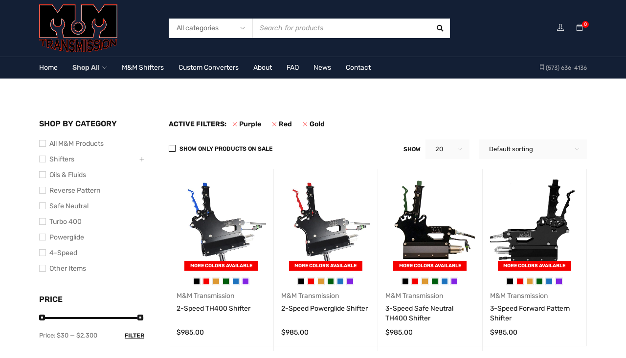

--- FILE ---
content_type: text/html; charset=UTF-8
request_url: https://www.mandmtransmission.com/shop/?filter_color=purple,red,gold
body_size: 31668
content:
<!DOCTYPE html>
<html lang="en">
<head>
		<meta charset="UTF-8" />

	<meta name="viewport" content="width=device-width, initial-scale=1.0, maximum-scale=1" />

	<link rel="profile" href="//gmpg.org/xfn/11" />
					<script>document.documentElement.className = document.documentElement.className + ' yes-js js_active js'</script>
			<meta name='robots' content='index, follow, max-image-preview:large, max-snippet:-1, max-video-preview:-1' />

            <script data-no-defer="1" data-ezscrex="false" data-cfasync="false" data-pagespeed-no-defer data-cookieconsent="ignore">
                var ctPublicFunctions = {"_ajax_nonce":"4417d3e89b","_rest_nonce":"512627b397","_ajax_url":"\/wp-admin\/admin-ajax.php","_rest_url":"https:\/\/www.mandmtransmission.com\/wp-json\/","data__cookies_type":"none","data__ajax_type":"rest","data__bot_detector_enabled":"1","data__frontend_data_log_enabled":1,"cookiePrefix":"","wprocket_detected":false,"host_url":"www.mandmtransmission.com","text__ee_click_to_select":"Click to select the whole data","text__ee_original_email":"The complete one is","text__ee_got_it":"Got it","text__ee_blocked":"Blocked","text__ee_cannot_connect":"Cannot connect","text__ee_cannot_decode":"Can not decode email. Unknown reason","text__ee_email_decoder":"CleanTalk email decoder","text__ee_wait_for_decoding":"The magic is on the way!","text__ee_decoding_process":"Please wait a few seconds while we decode the contact data."}
            </script>
        
            <script data-no-defer="1" data-ezscrex="false" data-cfasync="false" data-pagespeed-no-defer data-cookieconsent="ignore">
                var ctPublic = {"_ajax_nonce":"4417d3e89b","settings__forms__check_internal":"0","settings__forms__check_external":"0","settings__forms__force_protection":0,"settings__forms__search_test":"1","settings__forms__wc_add_to_cart":"0","settings__data__bot_detector_enabled":"1","settings__sfw__anti_crawler":0,"blog_home":"https:\/\/www.mandmtransmission.com\/","pixel__setting":"3","pixel__enabled":true,"pixel__url":null,"data__email_check_before_post":"1","data__email_check_exist_post":"0","data__cookies_type":"none","data__key_is_ok":true,"data__visible_fields_required":true,"wl_brandname":"Anti-Spam by CleanTalk","wl_brandname_short":"CleanTalk","ct_checkjs_key":"63de4e73858bd1684afd244fe9e238c2191ea8c2dfd9a95af5235c1d60c9d7ac","emailEncoderPassKey":"35a22ef08fe18c6764f0cfc60dcc1ea0","bot_detector_forms_excluded":"W10=","advancedCacheExists":true,"varnishCacheExists":false,"wc_ajax_add_to_cart":true,"theRealPerson":{"phrases":{"trpHeading":"The Real Person Badge!","trpContent1":"The commenter acts as a real person and verified as not a bot.","trpContent2":" Anti-Spam by CleanTalk","trpContentLearnMore":"Learn more"},"trpContentLink":"https:\/\/cleantalk.org\/help\/the-real-person?utm_id=&amp;utm_term=&amp;utm_source=admin_side&amp;utm_medium=trp_badge&amp;utm_content=trp_badge_link_click&amp;utm_campaign=apbct_links","imgPersonUrl":"https:\/\/www.mandmtransmission.com\/wp-content\/plugins\/cleantalk-spam-protect\/css\/images\/real_user.svg","imgShieldUrl":"https:\/\/www.mandmtransmission.com\/wp-content\/plugins\/cleantalk-spam-protect\/css\/images\/shield.svg"}}
            </script>
        
	<!-- This site is optimized with the Yoast SEO plugin v26.6 - https://yoast.com/wordpress/plugins/seo/ -->
	<title>Shop - M &amp; M Transmission</title><link rel="preload" as="style" href="https://fonts.googleapis.com/css?family=Rubik:400,600,700|Poppins:400&display=swap" /><link rel="stylesheet" href="https://fonts.googleapis.com/css?family=Rubik:400,600,700|Poppins:400&display=swap" media="print" onload="this.media='all'" /><noscript><link rel="stylesheet" href="https://fonts.googleapis.com/css?family=Rubik:400,600,700|Poppins:400&display=swap" /></noscript>
	<link rel="canonical" href="https://www.mandmtransmission.com/shop/" />
	<meta property="og:locale" content="en_US" />
	<meta property="og:type" content="article" />
	<meta property="og:title" content="Shop - M &amp; M Transmission" />
	<meta property="og:url" content="https://www.mandmtransmission.com/shop/" />
	<meta property="og:site_name" content="M &amp; M Transmission" />
	<meta property="article:publisher" content="https://www.facebook.com/mandmtransmission/" />
	<meta name="twitter:card" content="summary_large_image" />
	<script type="application/ld+json" class="yoast-schema-graph">{"@context":"https://schema.org","@graph":[{"@type":"WebPage","@id":"https://www.mandmtransmission.com/shop/","url":"https://www.mandmtransmission.com/shop/","name":"Shop - M &amp; M Transmission","isPartOf":{"@id":"https://www.mandmtransmission.com/#website"},"primaryImageOfPage":{"@id":"https://www.mandmtransmission.com/shop/#primaryimage"},"image":{"@id":"https://www.mandmtransmission.com/shop/#primaryimage"},"thumbnailUrl":"https://www.mandmtransmission.com/wp-content/uploads/2022/04/2sp-powerglide-th400-blue.jpg","datePublished":"2023-04-27T01:59:08+00:00","breadcrumb":{"@id":"https://www.mandmtransmission.com/shop/#breadcrumb"},"inLanguage":"en","potentialAction":[{"@type":"ReadAction","target":["https://www.mandmtransmission.com/shop/"]}]},{"@type":"ImageObject","inLanguage":"en","@id":"https://www.mandmtransmission.com/shop/#primaryimage","url":"https://www.mandmtransmission.com/wp-content/uploads/2022/04/2sp-powerglide-th400-blue.jpg","contentUrl":"https://www.mandmtransmission.com/wp-content/uploads/2022/04/2sp-powerglide-th400-blue.jpg","width":1000,"height":1000},{"@type":"BreadcrumbList","@id":"https://www.mandmtransmission.com/shop/#breadcrumb","itemListElement":[{"@type":"ListItem","position":1,"name":"Home","item":"https://www.mandmtransmission.com/"},{"@type":"ListItem","position":2,"name":"Shop"}]},{"@type":"WebSite","@id":"https://www.mandmtransmission.com/#website","url":"https://www.mandmtransmission.com/","name":"MandM Transmission","description":"Race Winning Reliability, Record Setting Technology","potentialAction":[{"@type":"SearchAction","target":{"@type":"EntryPoint","urlTemplate":"https://www.mandmtransmission.com/?s={search_term_string}"},"query-input":{"@type":"PropertyValueSpecification","valueRequired":true,"valueName":"search_term_string"}}],"inLanguage":"en"}]}</script>
	<!-- / Yoast SEO plugin. -->


<link rel='dns-prefetch' href='//fd.cleantalk.org' />
<link rel='dns-prefetch' href='//maxcdn.bootstrapcdn.com' />
<link rel='dns-prefetch' href='//fonts.googleapis.com' />
<link href='http://fonts.googleapis.com' rel='preconnect' />
<link href='//fonts.gstatic.com' crossorigin='' rel='preconnect' />
<link rel='preconnect' href='https://fonts.gstatic.com' crossorigin />
<link rel="alternate" type="application/rss+xml" title="M &amp; M Transmission &raquo; Feed" href="https://www.mandmtransmission.com/feed/" />
<link rel="alternate" type="application/rss+xml" title="M &amp; M Transmission &raquo; Products Feed" href="https://www.mandmtransmission.com/shop/feed/" />
		<style>
			.lazyload,
			.lazyloading {
				max-width: 100%;
			}
		</style>
		<style id='wp-img-auto-sizes-contain-inline-css' type='text/css'>
img:is([sizes=auto i],[sizes^="auto," i]){contain-intrinsic-size:3000px 1500px}
/*# sourceURL=wp-img-auto-sizes-contain-inline-css */
</style>
<link rel='stylesheet' id='wphb-1-css' href='https://www.mandmtransmission.com/wp-content/uploads/hummingbird-assets/9750c1ac69018576579d4a5f1378cf21.css' type='text/css' media='all' />
<style id='wphb-1-inline-css' type='text/css'>

        .berocket_better_labels:before,
        .berocket_better_labels:after {
            clear: both;
            content: " ";
            display: block;
        }
        .berocket_better_labels.berocket_better_labels_image {
            position: absolute!important;
            top: 0px!important;
            bottom: 0px!important;
            left: 0px!important;
            right: 0px!important;
            pointer-events: none;
        }
        .berocket_better_labels.berocket_better_labels_image * {
            pointer-events: none;
        }
        .berocket_better_labels.berocket_better_labels_image img,
        .berocket_better_labels.berocket_better_labels_image .fa,
        .berocket_better_labels.berocket_better_labels_image .berocket_color_label,
        .berocket_better_labels.berocket_better_labels_image .berocket_image_background,
        .berocket_better_labels .berocket_better_labels_line .br_alabel,
        .berocket_better_labels .berocket_better_labels_line .br_alabel span {
            pointer-events: all;
        }
        .berocket_better_labels .berocket_color_label,
        .br_alabel .berocket_color_label {
            width: 100%;
            height: 100%;
            display: block;
        }
        .berocket_better_labels .berocket_better_labels_position_left {
            text-align:left;
            float: left;
            clear: left;
        }
        .berocket_better_labels .berocket_better_labels_position_center {
            text-align:center;
        }
        .berocket_better_labels .berocket_better_labels_position_right {
            text-align:right;
            float: right;
            clear: right;
        }
        .berocket_better_labels.berocket_better_labels_label {
            clear: both
        }
        .berocket_better_labels .berocket_better_labels_line {
            line-height: 1px;
        }
        .berocket_better_labels.berocket_better_labels_label .berocket_better_labels_line {
            clear: none;
        }
        .berocket_better_labels .berocket_better_labels_position_left .berocket_better_labels_line {
            clear: left;
        }
        .berocket_better_labels .berocket_better_labels_position_right .berocket_better_labels_line {
            clear: right;
        }
        .berocket_better_labels .berocket_better_labels_line .br_alabel {
            display: inline-block;
            position: relative;
            top: 0!important;
            left: 0!important;
            right: 0!important;
            line-height: 1px;
        }.berocket_better_labels .berocket_better_labels_position {
                display: flex;
                flex-direction: column;
            }
            .berocket_better_labels .berocket_better_labels_position.berocket_better_labels_position_left {
                align-items: start;
            }
            .berocket_better_labels .berocket_better_labels_position.berocket_better_labels_position_right {
                align-items: end;
            }
            .rtl .berocket_better_labels .berocket_better_labels_position.berocket_better_labels_position_left {
                align-items: end;
            }
            .rtl .berocket_better_labels .berocket_better_labels_position.berocket_better_labels_position_right {
                align-items: start;
            }
            .berocket_better_labels .berocket_better_labels_position.berocket_better_labels_position_center {
                align-items: center;
            }
            .berocket_better_labels .berocket_better_labels_position .berocket_better_labels_inline {
                display: flex;
                align-items: start;
            }
[data-font="FontAwesome"]:before {font-family: 'FontAwesome' !important;content: attr(data-icon) !important;speak: none !important;font-weight: normal !important;font-variant: normal !important;text-transform: none !important;line-height: 1 !important;font-style: normal !important;-webkit-font-smoothing: antialiased !important;-moz-osx-font-smoothing: grayscale !important;}
/*# sourceURL=wphb-1-inline-css */
</style>
<link rel='stylesheet' id='themecomplete-fontawesome-css' href='https://www.mandmtransmission.com/wp-content/uploads/hummingbird-assets/039459bc509bb1265ed33377da08dccf.css' type='text/css' media='screen' />
<link rel='stylesheet' id='wphb-2-css' href='https://www.mandmtransmission.com/wp-content/uploads/hummingbird-assets/b300679701000ac76f623d05136199df.css' type='text/css' media='all' />
<link rel='stylesheet' id='wphb-3-css' href='https://www.mandmtransmission.com/wp-content/uploads/hummingbird-assets/5bcb51c38448b16ebc6a623b5dbcc95d.css' type='text/css' media='screen' />
<link rel='stylesheet' id='wphb-4-css' href='https://www.mandmtransmission.com/wp-content/uploads/hummingbird-assets/b354506a9f7155ee27ad9ab1f4cf4df7.css' type='text/css' media='all' />
<link rel='stylesheet' id='themecomplete-epo-smallscreen-css' href='https://www.mandmtransmission.com/wp-content/uploads/hummingbird-assets/e0dbc20aeabd7c883cc7bbf9cd51ac77.css' type='text/css' media='only screen and (max-width: 768px)' />
<link rel='stylesheet' id='wp-block-library-css' href='https://www.mandmtransmission.com/wp-includes/css/dist/block-library/style.min.css' type='text/css' media='all' />
<style id='classic-theme-styles-inline-css' type='text/css'>
/*! This file is auto-generated */
.wp-block-button__link{color:#fff;background-color:#32373c;border-radius:9999px;box-shadow:none;text-decoration:none;padding:calc(.667em + 2px) calc(1.333em + 2px);font-size:1.125em}.wp-block-file__button{background:#32373c;color:#fff;text-decoration:none}
/*# sourceURL=/wp-includes/css/classic-themes.min.css */
</style>
<link rel='stylesheet' id='jquery-selectBox-css' href='https://www.mandmtransmission.com/wp-content/uploads/hummingbird-assets/6d53c4c9c2779562488e0835dba7147e.css' type='text/css' media='all' />
<link rel='stylesheet' id='woocommerce_prettyPhoto_css-css' href='https://www.mandmtransmission.com/wp-content/uploads/hummingbird-assets/9104fe2de41e395df8af44e28c5cf42f.css' type='text/css' media='all' />
<link rel='stylesheet' id='yith-wcwl-main-css' href='https://www.mandmtransmission.com/wp-content/uploads/hummingbird-assets/1b3d939afd85a7a22089e4582854237a.css' type='text/css' media='all' />
<style id='yith-wcwl-main-inline-css' type='text/css'>
 :root { --rounded-corners-radius: 16px; --add-to-cart-rounded-corners-radius: 16px; --color-headers-background: #F4F4F4; --feedback-duration: 3s } 
 :root { --rounded-corners-radius: 16px; --add-to-cart-rounded-corners-radius: 16px; --color-headers-background: #F4F4F4; --feedback-duration: 3s } 
/*# sourceURL=yith-wcwl-main-inline-css */
</style>
<style id='global-styles-inline-css' type='text/css'>
:root{--wp--preset--aspect-ratio--square: 1;--wp--preset--aspect-ratio--4-3: 4/3;--wp--preset--aspect-ratio--3-4: 3/4;--wp--preset--aspect-ratio--3-2: 3/2;--wp--preset--aspect-ratio--2-3: 2/3;--wp--preset--aspect-ratio--16-9: 16/9;--wp--preset--aspect-ratio--9-16: 9/16;--wp--preset--color--black: #000000;--wp--preset--color--cyan-bluish-gray: #abb8c3;--wp--preset--color--white: #ffffff;--wp--preset--color--pale-pink: #f78da7;--wp--preset--color--vivid-red: #cf2e2e;--wp--preset--color--luminous-vivid-orange: #ff6900;--wp--preset--color--luminous-vivid-amber: #fcb900;--wp--preset--color--light-green-cyan: #7bdcb5;--wp--preset--color--vivid-green-cyan: #00d084;--wp--preset--color--pale-cyan-blue: #8ed1fc;--wp--preset--color--vivid-cyan-blue: #0693e3;--wp--preset--color--vivid-purple: #9b51e0;--wp--preset--gradient--vivid-cyan-blue-to-vivid-purple: linear-gradient(135deg,rgb(6,147,227) 0%,rgb(155,81,224) 100%);--wp--preset--gradient--light-green-cyan-to-vivid-green-cyan: linear-gradient(135deg,rgb(122,220,180) 0%,rgb(0,208,130) 100%);--wp--preset--gradient--luminous-vivid-amber-to-luminous-vivid-orange: linear-gradient(135deg,rgb(252,185,0) 0%,rgb(255,105,0) 100%);--wp--preset--gradient--luminous-vivid-orange-to-vivid-red: linear-gradient(135deg,rgb(255,105,0) 0%,rgb(207,46,46) 100%);--wp--preset--gradient--very-light-gray-to-cyan-bluish-gray: linear-gradient(135deg,rgb(238,238,238) 0%,rgb(169,184,195) 100%);--wp--preset--gradient--cool-to-warm-spectrum: linear-gradient(135deg,rgb(74,234,220) 0%,rgb(151,120,209) 20%,rgb(207,42,186) 40%,rgb(238,44,130) 60%,rgb(251,105,98) 80%,rgb(254,248,76) 100%);--wp--preset--gradient--blush-light-purple: linear-gradient(135deg,rgb(255,206,236) 0%,rgb(152,150,240) 100%);--wp--preset--gradient--blush-bordeaux: linear-gradient(135deg,rgb(254,205,165) 0%,rgb(254,45,45) 50%,rgb(107,0,62) 100%);--wp--preset--gradient--luminous-dusk: linear-gradient(135deg,rgb(255,203,112) 0%,rgb(199,81,192) 50%,rgb(65,88,208) 100%);--wp--preset--gradient--pale-ocean: linear-gradient(135deg,rgb(255,245,203) 0%,rgb(182,227,212) 50%,rgb(51,167,181) 100%);--wp--preset--gradient--electric-grass: linear-gradient(135deg,rgb(202,248,128) 0%,rgb(113,206,126) 100%);--wp--preset--gradient--midnight: linear-gradient(135deg,rgb(2,3,129) 0%,rgb(40,116,252) 100%);--wp--preset--font-size--small: 13px;--wp--preset--font-size--medium: 20px;--wp--preset--font-size--large: 36px;--wp--preset--font-size--x-large: 42px;--wp--preset--spacing--20: 0.44rem;--wp--preset--spacing--30: 0.67rem;--wp--preset--spacing--40: 1rem;--wp--preset--spacing--50: 1.5rem;--wp--preset--spacing--60: 2.25rem;--wp--preset--spacing--70: 3.38rem;--wp--preset--spacing--80: 5.06rem;--wp--preset--shadow--natural: 6px 6px 9px rgba(0, 0, 0, 0.2);--wp--preset--shadow--deep: 12px 12px 50px rgba(0, 0, 0, 0.4);--wp--preset--shadow--sharp: 6px 6px 0px rgba(0, 0, 0, 0.2);--wp--preset--shadow--outlined: 6px 6px 0px -3px rgb(255, 255, 255), 6px 6px rgb(0, 0, 0);--wp--preset--shadow--crisp: 6px 6px 0px rgb(0, 0, 0);}:where(.is-layout-flex){gap: 0.5em;}:where(.is-layout-grid){gap: 0.5em;}body .is-layout-flex{display: flex;}.is-layout-flex{flex-wrap: wrap;align-items: center;}.is-layout-flex > :is(*, div){margin: 0;}body .is-layout-grid{display: grid;}.is-layout-grid > :is(*, div){margin: 0;}:where(.wp-block-columns.is-layout-flex){gap: 2em;}:where(.wp-block-columns.is-layout-grid){gap: 2em;}:where(.wp-block-post-template.is-layout-flex){gap: 1.25em;}:where(.wp-block-post-template.is-layout-grid){gap: 1.25em;}.has-black-color{color: var(--wp--preset--color--black) !important;}.has-cyan-bluish-gray-color{color: var(--wp--preset--color--cyan-bluish-gray) !important;}.has-white-color{color: var(--wp--preset--color--white) !important;}.has-pale-pink-color{color: var(--wp--preset--color--pale-pink) !important;}.has-vivid-red-color{color: var(--wp--preset--color--vivid-red) !important;}.has-luminous-vivid-orange-color{color: var(--wp--preset--color--luminous-vivid-orange) !important;}.has-luminous-vivid-amber-color{color: var(--wp--preset--color--luminous-vivid-amber) !important;}.has-light-green-cyan-color{color: var(--wp--preset--color--light-green-cyan) !important;}.has-vivid-green-cyan-color{color: var(--wp--preset--color--vivid-green-cyan) !important;}.has-pale-cyan-blue-color{color: var(--wp--preset--color--pale-cyan-blue) !important;}.has-vivid-cyan-blue-color{color: var(--wp--preset--color--vivid-cyan-blue) !important;}.has-vivid-purple-color{color: var(--wp--preset--color--vivid-purple) !important;}.has-black-background-color{background-color: var(--wp--preset--color--black) !important;}.has-cyan-bluish-gray-background-color{background-color: var(--wp--preset--color--cyan-bluish-gray) !important;}.has-white-background-color{background-color: var(--wp--preset--color--white) !important;}.has-pale-pink-background-color{background-color: var(--wp--preset--color--pale-pink) !important;}.has-vivid-red-background-color{background-color: var(--wp--preset--color--vivid-red) !important;}.has-luminous-vivid-orange-background-color{background-color: var(--wp--preset--color--luminous-vivid-orange) !important;}.has-luminous-vivid-amber-background-color{background-color: var(--wp--preset--color--luminous-vivid-amber) !important;}.has-light-green-cyan-background-color{background-color: var(--wp--preset--color--light-green-cyan) !important;}.has-vivid-green-cyan-background-color{background-color: var(--wp--preset--color--vivid-green-cyan) !important;}.has-pale-cyan-blue-background-color{background-color: var(--wp--preset--color--pale-cyan-blue) !important;}.has-vivid-cyan-blue-background-color{background-color: var(--wp--preset--color--vivid-cyan-blue) !important;}.has-vivid-purple-background-color{background-color: var(--wp--preset--color--vivid-purple) !important;}.has-black-border-color{border-color: var(--wp--preset--color--black) !important;}.has-cyan-bluish-gray-border-color{border-color: var(--wp--preset--color--cyan-bluish-gray) !important;}.has-white-border-color{border-color: var(--wp--preset--color--white) !important;}.has-pale-pink-border-color{border-color: var(--wp--preset--color--pale-pink) !important;}.has-vivid-red-border-color{border-color: var(--wp--preset--color--vivid-red) !important;}.has-luminous-vivid-orange-border-color{border-color: var(--wp--preset--color--luminous-vivid-orange) !important;}.has-luminous-vivid-amber-border-color{border-color: var(--wp--preset--color--luminous-vivid-amber) !important;}.has-light-green-cyan-border-color{border-color: var(--wp--preset--color--light-green-cyan) !important;}.has-vivid-green-cyan-border-color{border-color: var(--wp--preset--color--vivid-green-cyan) !important;}.has-pale-cyan-blue-border-color{border-color: var(--wp--preset--color--pale-cyan-blue) !important;}.has-vivid-cyan-blue-border-color{border-color: var(--wp--preset--color--vivid-cyan-blue) !important;}.has-vivid-purple-border-color{border-color: var(--wp--preset--color--vivid-purple) !important;}.has-vivid-cyan-blue-to-vivid-purple-gradient-background{background: var(--wp--preset--gradient--vivid-cyan-blue-to-vivid-purple) !important;}.has-light-green-cyan-to-vivid-green-cyan-gradient-background{background: var(--wp--preset--gradient--light-green-cyan-to-vivid-green-cyan) !important;}.has-luminous-vivid-amber-to-luminous-vivid-orange-gradient-background{background: var(--wp--preset--gradient--luminous-vivid-amber-to-luminous-vivid-orange) !important;}.has-luminous-vivid-orange-to-vivid-red-gradient-background{background: var(--wp--preset--gradient--luminous-vivid-orange-to-vivid-red) !important;}.has-very-light-gray-to-cyan-bluish-gray-gradient-background{background: var(--wp--preset--gradient--very-light-gray-to-cyan-bluish-gray) !important;}.has-cool-to-warm-spectrum-gradient-background{background: var(--wp--preset--gradient--cool-to-warm-spectrum) !important;}.has-blush-light-purple-gradient-background{background: var(--wp--preset--gradient--blush-light-purple) !important;}.has-blush-bordeaux-gradient-background{background: var(--wp--preset--gradient--blush-bordeaux) !important;}.has-luminous-dusk-gradient-background{background: var(--wp--preset--gradient--luminous-dusk) !important;}.has-pale-ocean-gradient-background{background: var(--wp--preset--gradient--pale-ocean) !important;}.has-electric-grass-gradient-background{background: var(--wp--preset--gradient--electric-grass) !important;}.has-midnight-gradient-background{background: var(--wp--preset--gradient--midnight) !important;}.has-small-font-size{font-size: var(--wp--preset--font-size--small) !important;}.has-medium-font-size{font-size: var(--wp--preset--font-size--medium) !important;}.has-large-font-size{font-size: var(--wp--preset--font-size--large) !important;}.has-x-large-font-size{font-size: var(--wp--preset--font-size--x-large) !important;}
:where(.wp-block-post-template.is-layout-flex){gap: 1.25em;}:where(.wp-block-post-template.is-layout-grid){gap: 1.25em;}
:where(.wp-block-term-template.is-layout-flex){gap: 1.25em;}:where(.wp-block-term-template.is-layout-grid){gap: 1.25em;}
:where(.wp-block-columns.is-layout-flex){gap: 2em;}:where(.wp-block-columns.is-layout-grid){gap: 2em;}
:root :where(.wp-block-pullquote){font-size: 1.5em;line-height: 1.6;}
/*# sourceURL=global-styles-inline-css */
</style>
<link rel='stylesheet' id='wphb-5-css' href='https://www.mandmtransmission.com/wp-content/uploads/hummingbird-assets/ee8db0bd16dd0ed313d0966c456513e6.css' type='text/css' media='all' />
<link rel='stylesheet' id='woocommerce-layout-css' href='https://www.mandmtransmission.com/wp-content/uploads/hummingbird-assets/147b350d44350b623592a5b19cdc431e.css' type='text/css' media='all' />
<link rel='stylesheet' id='woocommerce-smallscreen-css' href='https://www.mandmtransmission.com/wp-content/uploads/hummingbird-assets/53e12305810a50ee5100661a68d4e4f8.css' type='text/css' media='only screen and (max-width: 768px)' />
<link rel='stylesheet' id='woocommerce-general-css' href='https://www.mandmtransmission.com/wp-content/uploads/hummingbird-assets/68b98f809c07cb8c36ccfb15cc4abb7b.css' type='text/css' media='all' />
<style id='woocommerce-inline-inline-css' type='text/css'>
.woocommerce form .form-row .required { visibility: visible; }
/*# sourceURL=woocommerce-inline-inline-css */
</style>
<link rel='stylesheet' id='wphb-6-css' href='https://www.mandmtransmission.com/wp-content/uploads/hummingbird-assets/d623f586ffc90a912b1690782f12d02e.css' type='text/css' media='all' />
<link rel='stylesheet' id='dashicons-css' href='https://www.mandmtransmission.com/wp-includes/css/dashicons.min.css' type='text/css' media='all' />
<style id='dashicons-inline-css' type='text/css'>
[data-font="Dashicons"]:before {font-family: 'Dashicons' !important;content: attr(data-icon) !important;speak: none !important;font-weight: normal !important;font-variant: normal !important;text-transform: none !important;line-height: 1 !important;font-style: normal !important;-webkit-font-smoothing: antialiased !important;-moz-osx-font-smoothing: grayscale !important;}
/*# sourceURL=dashicons-inline-css */
</style>
<link rel='stylesheet' id='woocommerce-addons-css-css' href='https://www.mandmtransmission.com/wp-content/uploads/hummingbird-assets/99bdb89934cd0f4538a7fb0083bc07a3.css' type='text/css' media='all' />
<link rel='stylesheet' id='trustreviews-public-main-css-css' href='https://www.mandmtransmission.com/wp-content/uploads/hummingbird-assets/97602df93c25db5f36ac83eca76aa741.css' type='text/css' media='all' />
<link rel='stylesheet' id='wphb-7-css' href='https://www.mandmtransmission.com/wp-content/uploads/hummingbird-assets/40717dc2349993ad5a298062edca9443.css' type='text/css' media='all' />
<noscript></noscript><link rel='stylesheet' id='wphb-8-css' href='https://www.mandmtransmission.com/wp-content/uploads/hummingbird-assets/ff972cfe86c6945b3b9391fb7a158f3a.css' type='text/css' media='all' />
<style id='wphb-8-inline-css' type='text/css'>
.ts-header .is-sticky .header-bottom{
    display: block !important;
}

.sticky-wrapper.is-sticky .icon-menu-sticky-header{
    opacity: 0 !important;
}
/*# sourceURL=wphb-8-inline-css */
</style>
<script type="text/template" id="tmpl-variation-template">
	<div class="woocommerce-variation-description">{{{ data.variation.variation_description }}}</div>
	<div class="woocommerce-variation-price">{{{ data.variation.price_html }}}</div>
	<div class="woocommerce-variation-availability">{{{ data.variation.availability_html }}}</div>
</script>
<script type="text/template" id="tmpl-unavailable-variation-template">
	<p role="alert">Sorry, this product is unavailable. Please choose a different combination.</p>
</script>
<script type="text/javascript" src="https://www.mandmtransmission.com/wp-includes/js/jquery/jquery.min.js" id="jquery-core-js"></script>
<script type="text/javascript" src="https://www.mandmtransmission.com/wp-includes/js/jquery/jquery-migrate.min.js" id="jquery-migrate-js"></script>
<script type="text/javascript" id="wphb-9-js-extra">
/* <![CDATA[ */
var _wpUtilSettings = {"ajax":{"url":"/wp-admin/admin-ajax.php"}};
//# sourceURL=wphb-9-js-extra
/* ]]> */
</script>
<script type="text/javascript" src="https://www.mandmtransmission.com/wp-content/uploads/hummingbird-assets/e1d306c3ff49d031834d69a92a3906cd.js" id="wphb-9-js"></script>
<script type="text/javascript" id="wphb-10-js-extra">
/* <![CDATA[ */
var wc_add_to_cart_variation_params = {"wc_ajax_url":"/?wc-ajax=%%endpoint%%","i18n_no_matching_variations_text":"Sorry, no products matched your selection. Please choose a different combination.","i18n_make_a_selection_text":"Please select some product options before adding this product to your cart.","i18n_unavailable_text":"Sorry, this product is unavailable. Please choose a different combination.","i18n_reset_alert_text":"Your selection has been reset. Please select some product options before adding this product to your cart."};
//# sourceURL=wphb-10-js-extra
/* ]]> */
</script>
<script type="text/javascript" src="https://www.mandmtransmission.com/wp-content/uploads/hummingbird-assets/01c8aa99b0b739dc77d16294cbc0eedd.js" id="wphb-10-js" defer="defer" data-wp-strategy="defer"></script>
<script type="text/javascript" src="https://fd.cleantalk.org/ct-bot-detector-wrapper.js" id="ct_bot_detector-js" defer="defer" data-wp-strategy="defer"></script>
<script type="text/javascript" id="wphb-11-js-extra">
/* <![CDATA[ */
var wc_cart_fragments_params = {"ajax_url":"/wp-admin/admin-ajax.php","wc_ajax_url":"/?wc-ajax=%%endpoint%%","cart_hash_key":"wc_cart_hash_3f8e267494ab49163e3679acf136a4a1","fragment_name":"wc_fragments_3f8e267494ab49163e3679acf136a4a1","request_timeout":"5000"};;;var ts_loading_screen_opt = {"loading_image":"https://www.mandmtransmission.com/wp-content/themes/gostore/images/loading/loading_5.svg"};;;var woocommerce_params = {"ajax_url":"/wp-admin/admin-ajax.php","wc_ajax_url":"/?wc-ajax=%%endpoint%%","i18n_password_show":"Show password","i18n_password_hide":"Hide password"};;;var wc_add_to_cart_params = {"ajax_url":"/wp-admin/admin-ajax.php","wc_ajax_url":"/?wc-ajax=%%endpoint%%","i18n_view_cart":"View cart","cart_url":"https://www.mandmtransmission.com/cart/","is_cart":"","cart_redirect_after_add":"no"};
//# sourceURL=wphb-11-js-extra
/* ]]> */
</script>
<script type="text/javascript" src="https://www.mandmtransmission.com/wp-content/uploads/hummingbird-assets/7324918026226531a793a63bf299a448.js" id="wphb-11-js" defer="defer" data-wp-strategy="defer"></script>
<link rel="https://api.w.org/" href="https://www.mandmtransmission.com/wp-json/" /><link rel="EditURI" type="application/rsd+xml" title="RSD" href="https://www.mandmtransmission.com/xmlrpc.php?rsd" />
<meta name="generator" content="WordPress 6.9" />
<meta name="generator" content="WooCommerce 10.4.3" />
<meta name="generator" content="Redux 4.5.9" /><style>.product .images {position: relative;}</style><!-- HFCM by 99 Robots - Snippet # 1: Google Analytics -->
<!-- Global site tag (gtag.js) - Google Analytics -->
<script async src="https://www.googletagmanager.com/gtag/js?id=G-YFBJ7HW1YK"></script>
<script>
  window.dataLayer = window.dataLayer || [];
  function gtag(){dataLayer.push(arguments);}
  gtag('js', new Date());

  gtag('config', 'G-YFBJ7HW1YK');
</script>
<!-- /end HFCM by 99 Robots -->
		<script>
			document.documentElement.className = document.documentElement.className.replace('no-js', 'js');
		</script>
				<style>
			.no-js img.lazyload {
				display: none;
			}

			figure.wp-block-image img.lazyloading {
				min-width: 150px;
			}

			.lazyload,
			.lazyloading {
				--smush-placeholder-width: 100px;
				--smush-placeholder-aspect-ratio: 1/1;
				width: var(--smush-image-width, var(--smush-placeholder-width)) !important;
				aspect-ratio: var(--smush-image-aspect-ratio, var(--smush-placeholder-aspect-ratio)) !important;
			}

						.lazyload, .lazyloading {
				opacity: 0;
			}

			.lazyloaded {
				opacity: 1;
				transition: opacity 400ms;
				transition-delay: 0ms;
			}

					</style>
			<noscript><style>.woocommerce-product-gallery{ opacity: 1 !important; }</style></noscript>
	<meta name="generator" content="Elementor 3.34.0; features: additional_custom_breakpoints; settings: css_print_method-external, google_font-enabled, font_display-auto">
			<style>
				.e-con.e-parent:nth-of-type(n+4):not(.e-lazyloaded):not(.e-no-lazyload),
				.e-con.e-parent:nth-of-type(n+4):not(.e-lazyloaded):not(.e-no-lazyload) * {
					background-image: none !important;
				}
				@media screen and (max-height: 1024px) {
					.e-con.e-parent:nth-of-type(n+3):not(.e-lazyloaded):not(.e-no-lazyload),
					.e-con.e-parent:nth-of-type(n+3):not(.e-lazyloaded):not(.e-no-lazyload) * {
						background-image: none !important;
					}
				}
				@media screen and (max-height: 640px) {
					.e-con.e-parent:nth-of-type(n+2):not(.e-lazyloaded):not(.e-no-lazyload),
					.e-con.e-parent:nth-of-type(n+2):not(.e-lazyloaded):not(.e-no-lazyload) * {
						background-image: none !important;
					}
				}
			</style>
			<meta name="ppcp.axo" content="ppcp.axo.disabled" /><meta name="generator" content="Powered by Slider Revolution 6.7.20 - responsive, Mobile-Friendly Slider Plugin for WordPress with comfortable drag and drop interface." />
<link rel="icon" href="https://www.mandmtransmission.com/wp-content/uploads/2022/05/cropped-m-and-m-transmission-favicon-2022-32x32.jpg" sizes="32x32" />
<link rel="icon" href="https://www.mandmtransmission.com/wp-content/uploads/2022/05/cropped-m-and-m-transmission-favicon-2022-192x192.jpg" sizes="192x192" />
<link rel="apple-touch-icon" href="https://www.mandmtransmission.com/wp-content/uploads/2022/05/cropped-m-and-m-transmission-favicon-2022-180x180.jpg" />
<meta name="msapplication-TileImage" content="https://www.mandmtransmission.com/wp-content/uploads/2022/05/cropped-m-and-m-transmission-favicon-2022-270x270.jpg" />
<script>function setREVStartSize(e){
			//window.requestAnimationFrame(function() {
				window.RSIW = window.RSIW===undefined ? window.innerWidth : window.RSIW;
				window.RSIH = window.RSIH===undefined ? window.innerHeight : window.RSIH;
				try {
					var pw = document.getElementById(e.c).parentNode.offsetWidth,
						newh;
					pw = pw===0 || isNaN(pw) || (e.l=="fullwidth" || e.layout=="fullwidth") ? window.RSIW : pw;
					e.tabw = e.tabw===undefined ? 0 : parseInt(e.tabw);
					e.thumbw = e.thumbw===undefined ? 0 : parseInt(e.thumbw);
					e.tabh = e.tabh===undefined ? 0 : parseInt(e.tabh);
					e.thumbh = e.thumbh===undefined ? 0 : parseInt(e.thumbh);
					e.tabhide = e.tabhide===undefined ? 0 : parseInt(e.tabhide);
					e.thumbhide = e.thumbhide===undefined ? 0 : parseInt(e.thumbhide);
					e.mh = e.mh===undefined || e.mh=="" || e.mh==="auto" ? 0 : parseInt(e.mh,0);
					if(e.layout==="fullscreen" || e.l==="fullscreen")
						newh = Math.max(e.mh,window.RSIH);
					else{
						e.gw = Array.isArray(e.gw) ? e.gw : [e.gw];
						for (var i in e.rl) if (e.gw[i]===undefined || e.gw[i]===0) e.gw[i] = e.gw[i-1];
						e.gh = e.el===undefined || e.el==="" || (Array.isArray(e.el) && e.el.length==0)? e.gh : e.el;
						e.gh = Array.isArray(e.gh) ? e.gh : [e.gh];
						for (var i in e.rl) if (e.gh[i]===undefined || e.gh[i]===0) e.gh[i] = e.gh[i-1];
											
						var nl = new Array(e.rl.length),
							ix = 0,
							sl;
						e.tabw = e.tabhide>=pw ? 0 : e.tabw;
						e.thumbw = e.thumbhide>=pw ? 0 : e.thumbw;
						e.tabh = e.tabhide>=pw ? 0 : e.tabh;
						e.thumbh = e.thumbhide>=pw ? 0 : e.thumbh;
						for (var i in e.rl) nl[i] = e.rl[i]<window.RSIW ? 0 : e.rl[i];
						sl = nl[0];
						for (var i in nl) if (sl>nl[i] && nl[i]>0) { sl = nl[i]; ix=i;}
						var m = pw>(e.gw[ix]+e.tabw+e.thumbw) ? 1 : (pw-(e.tabw+e.thumbw)) / (e.gw[ix]);
						newh =  (e.gh[ix] * m) + (e.tabh + e.thumbh);
					}
					var el = document.getElementById(e.c);
					if (el!==null && el) el.style.height = newh+"px";
					el = document.getElementById(e.c+"_wrapper");
					if (el!==null && el) {
						el.style.height = newh+"px";
						el.style.display = "block";
					}
				} catch(e){
					console.log("Failure at Presize of Slider:" + e)
				}
			//});
		  };</script>
		<style type="text/css" id="wp-custom-css">
			/** HEADER FORMATTING 
.ts-header .is-sticky .header-bottom{
    display: block !important;
}
.sticky-wrapper.is-sticky .icon-menu-sticky-header{
    opacity: 0 !important;
}  **/



/** CONTENT FORMATTING **/
#page .product-type-variable .summary .ts-buy-now-button {
	margin-top: 0px;}

.ts-testimonial-wrapper.style-default blockquote .content::before {opacity:0;}

.woocommerce-store-notice  {background-color: #FF0000 !important;}

/** FORM FORMATTING **/
.contact-col-1  {
  float: left;
  width: 32%;
  margin-right: 2%;}
.contact-col-1-last  {
  float: left;
  width: 32%;
  margin-right: 0%;}

.contact-col-2  {
  float: left;
  width: 49%;
  margin-right: 2%;}

.contact-col-2-last  {
  float: left;
  width: 49%;
  margin-right: 0%;}

.contact-col-3  {
  float: left;
  width: 100%;
  margin-right: 0%;}

.wpcf7-list-item-label {color:rgb(112, 112, 112) !important;}


/** LIKE BOX FORMATTING **/
.cff-likebox {margin-top: 0px !important; max-height: 90px;}		</style>
		<script class="tm-hidden" type="text/template" id="tmpl-tc-cart-options-popup">
	<div class='header'>
		<h3>{{{ data.title }}}</h3>
	</div>
	<div id='{{{ data.id }}}' class='float-editbox'>{{{ data.html }}}</div>
	<div class='footer'>
		<div class='inner'>
			<span class='tm-button button button-secondary button-large floatbox-cancel'>{{{ data.close }}}</span>
		</div>
	</div>
</script>
<script class="tm-hidden" type="text/template" id="tmpl-tc-lightbox">
	<div class="tc-lightbox-wrap">
		<span class="tc-lightbox-button tcfa tcfa-search tc-transition tcinit"></span>
	</div>
</script>
<script class="tm-hidden" type="text/template" id="tmpl-tc-lightbox-zoom">
	<span class="tc-lightbox-button-close tcfa tcfa-times"></span>
	{{{ data.img }}}
</script>
<script class="tm-hidden" type="text/template" id="tmpl-tc-final-totals">
	<dl class="tm-extra-product-options-totals tm-custom-price-totals">
		<# if (data.show_unit_price==true){ #>		<dt class="tm-unit-price">{{{ data.unit_price }}}</dt>
		<dd class="tm-unit-price">
		{{{ data.totals_box_before_unit_price }}}<span class="price amount options">{{{ data.formatted_unit_price }}}</span>{{{ data.totals_box_after_unit_price }}}
		</dd>		<# } #>
		<# if (data.show_options_vat==true){ #>		<dt class="tm-vat-options-totals">{{{ data.options_vat_total }}}</dt>
		<dd class="tm-vat-options-totals">
		{{{ data.totals_box_before_vat_options_totals_price }}}<span class="price amount options">{{{ data.formatted_vat_options_total }}}</span>{{{ data.totals_box_after_vat_options_totals_price }}}
		</dd>		<# } #>
		<# if (data.show_options_total==true){ #>		<dt class="tm-options-totals">{{{ data.options_total }}}</dt>
		<dd class="tm-options-totals">
		{{{ data.totals_box_before_options_totals_price }}}<span class="price amount options">{{{ data.formatted_options_total }}}</span>{{{ data.totals_box_after_options_totals_price }}}
		</dd>		<# } #>
		<# if (data.show_fees_total==true){ #>		<dt class="tm-fee-totals">{{{ data.fees_total }}}</dt>
		<dd class="tm-fee-totals">
		{{{ data.totals_box_before_fee_totals_price }}}<span class="price amount fees">{{{ data.formatted_fees_total }}}</span>{{{ data.totals_box_after_fee_totals_price }}}
		</dd>		<# } #>
		<# if (data.show_extra_fee==true){ #>		<dt class="tm-extra-fee">{{{ data.extra_fee }}}</dt>
		<dd class="tm-extra-fee">
		{{{ data.totals_box_before_extra_fee_price }}}<span class="price amount options extra-fee">{{{ data.formatted_extra_fee }}}</span>{{{ data.totals_box_after_extra_fee_price }}}
		</dd>		<# } #>
		<# if (data.show_final_total==true){ #>		<dt class="tm-final-totals">{{{ data.final_total }}}</dt>
		<dd class="tm-final-totals">
		{{{ data.totals_box_before_final_totals_price }}}<span class="price amount final">{{{ data.formatted_final_total }}}</span>{{{ data.totals_box_after_final_totals_price }}}
		</dd>		<# } #>
			</dl>
</script>
<script class="tm-hidden" type="text/template" id="tmpl-tc-plain-price">
	{{{ data.price }}}
</script>
<script class="tm-hidden" type="text/template" id="tmpl-tc-suffix">
	</script>
<script class="tm-hidden" type="text/template" id="tmpl-tc-main-suffix">
	 &lt;small&gt;&lt;/small&gt;</script>
<script class="tm-hidden" type="text/template" id="tmpl-tc-price">
	&lt;span class=&quot;woocommerce-Price-amount amount&quot;&gt;&lt;bdi&gt;&lt;span class=&quot;woocommerce-Price-currencySymbol&quot;&gt;&#036;&lt;/span&gt;{{{ data.price }}}&lt;/bdi&gt;&lt;/span&gt;</script>
<script class="tm-hidden" type="text/template" id="tmpl-tc-price-m">
	&lt;span class=&quot;woocommerce-Price-amount amount&quot;&gt;&lt;bdi&gt;-&lt;span class=&quot;woocommerce-Price-currencySymbol&quot;&gt;&#036;&lt;/span&gt;{{{ data.price }}}&lt;/bdi&gt;&lt;/span&gt;</script>
<script class="tm-hidden" type="text/template" id="tmpl-tc-sale-price">
	&lt;del aria-hidden=&quot;true&quot;&gt;&lt;span class=&quot;woocommerce-Price-amount amount&quot;&gt;&lt;bdi&gt;&lt;span class=&quot;woocommerce-Price-currencySymbol&quot;&gt;&#036;&lt;/span&gt;{{{ data.price }}}&lt;/bdi&gt;&lt;/span&gt;&lt;/del&gt; &lt;span class=&quot;screen-reader-text&quot;&gt;Original price was: &#036;{{{ data.price }}}.&lt;/span&gt;&lt;ins aria-hidden=&quot;true&quot;&gt;&lt;span class=&quot;woocommerce-Price-amount amount&quot;&gt;&lt;bdi&gt;&lt;span class=&quot;woocommerce-Price-currencySymbol&quot;&gt;&#036;&lt;/span&gt;{{{ data.sale_price }}}&lt;/bdi&gt;&lt;/span&gt;&lt;/ins&gt;&lt;span class=&quot;screen-reader-text&quot;&gt;Current price is: &#036;{{{ data.sale_price }}}.&lt;/span&gt;</script>
<script class="tm-hidden" type="text/template" id="tmpl-tc-sale-price-m10">
	&lt;del aria-hidden=&quot;true&quot;&gt;&lt;span class=&quot;woocommerce-Price-amount amount&quot;&gt;&lt;bdi&gt;-&lt;span class=&quot;woocommerce-Price-currencySymbol&quot;&gt;&#036;&lt;/span&gt;{{{ data.price }}}&lt;/bdi&gt;&lt;/span&gt;&lt;/del&gt; &lt;span class=&quot;screen-reader-text&quot;&gt;Original price was: -&#036;{{{ data.price }}}.&lt;/span&gt;&lt;ins aria-hidden=&quot;true&quot;&gt;&lt;span class=&quot;woocommerce-Price-amount amount&quot;&gt;&lt;bdi&gt;&lt;span class=&quot;woocommerce-Price-currencySymbol&quot;&gt;&#036;&lt;/span&gt;{{{ data.sale_price }}}&lt;/bdi&gt;&lt;/span&gt;&lt;/ins&gt;&lt;span class=&quot;screen-reader-text&quot;&gt;Current price is: &#036;{{{ data.sale_price }}}.&lt;/span&gt;</script>
<script class="tm-hidden" type="text/template" id="tmpl-tc-sale-price-m01">
	&lt;del aria-hidden=&quot;true&quot;&gt;&lt;span class=&quot;woocommerce-Price-amount amount&quot;&gt;&lt;bdi&gt;&lt;span class=&quot;woocommerce-Price-currencySymbol&quot;&gt;&#036;&lt;/span&gt;{{{ data.price }}}&lt;/bdi&gt;&lt;/span&gt;&lt;/del&gt; &lt;span class=&quot;screen-reader-text&quot;&gt;Original price was: &#036;{{{ data.price }}}.&lt;/span&gt;&lt;ins aria-hidden=&quot;true&quot;&gt;&lt;span class=&quot;woocommerce-Price-amount amount&quot;&gt;&lt;bdi&gt;-&lt;span class=&quot;woocommerce-Price-currencySymbol&quot;&gt;&#036;&lt;/span&gt;{{{ data.sale_price }}}&lt;/bdi&gt;&lt;/span&gt;&lt;/ins&gt;&lt;span class=&quot;screen-reader-text&quot;&gt;Current price is: -&#036;{{{ data.sale_price }}}.&lt;/span&gt;</script>
<script class="tm-hidden" type="text/template" id="tmpl-tc-sale-price-m11">
	&lt;del aria-hidden=&quot;true&quot;&gt;&lt;span class=&quot;woocommerce-Price-amount amount&quot;&gt;&lt;bdi&gt;-&lt;span class=&quot;woocommerce-Price-currencySymbol&quot;&gt;&#036;&lt;/span&gt;{{{ data.price }}}&lt;/bdi&gt;&lt;/span&gt;&lt;/del&gt; &lt;span class=&quot;screen-reader-text&quot;&gt;Original price was: -&#036;{{{ data.price }}}.&lt;/span&gt;&lt;ins aria-hidden=&quot;true&quot;&gt;&lt;span class=&quot;woocommerce-Price-amount amount&quot;&gt;&lt;bdi&gt;-&lt;span class=&quot;woocommerce-Price-currencySymbol&quot;&gt;&#036;&lt;/span&gt;{{{ data.sale_price }}}&lt;/bdi&gt;&lt;/span&gt;&lt;/ins&gt;&lt;span class=&quot;screen-reader-text&quot;&gt;Current price is: -&#036;{{{ data.sale_price }}}.&lt;/span&gt;</script>
<script class="tm-hidden" type="text/template" id="tmpl-tc-section-pop-link">
	<div id="tm-section-pop-up" class="floatbox fl-overlay tm-section-pop-up single">
	<div class="tm-extra-product-options flasho tc-wrapper tm-animated appear">
		<div class='header'><h3>{{{ data.title }}}</h3></div>
		<div class="float-editbox" id="tc-floatbox-content"></div>
		<div class='footer'>
			<div class='inner'>
				<span class='tm-button button button-secondary button-large floatbox-cancel'>{{{ data.close }}}</span>
			</div>
		</div>
	</div>
	</div>
</script>
<script class="tm-hidden" type="text/template" id="tmpl-tc-floating-box-nks"><# if (data.values.length) {#>
	{{{ data.html_before }}}
	<div class="tc-row tm-fb-labels">
		<span class="tc-cell tcwidth tcwidth-25 tm-fb-title">{{{ data.option_label }}}</span>
		<span class="tc-cell tcwidth tcwidth-25 tm-fb-value">{{{ data.option_value }}}</span>
		<span class="tc-cell tcwidth tcwidth-25 tm-fb-quantity">{{{ data.option_qty }}}</span>
		<span class="tc-cell tcwidth tcwidth-25 tm-fb-price">{{{ data.option_price }}}</span>
	</div>
	<# for (var i = 0; i < data.values.length; i++) { #>
		<# if (data.values[i].label_show=='' || data.values[i].value_show=='') {#>
	<div class="tc-row tm-fb-data">
			<# if (data.values[i].label_show=='') {#>
		<span class="tc-cell tcwidth tcwidth-25 tm-fb-title">{{{ data.values[i].title }}}</span>
			<# } #>
			<# if (data.values[i].value_show=='') {#>
		<span class="tc-cell tcwidth tcwidth-25 tm-fb-value">{{{ data.values[i].value }}}</span>
			<# } #>
		<span class="tc-cell tcwidth tcwidth-25 tm-fb-quantity">{{{ data.values[i].quantity }}}</span>
		<span class="tc-cell tcwidth tcwidth-25 tm-fb-price">{{{ data.values[i].price }}}</span>
	</div>
		<# } #>
	<# } #>
	{{{ data.html_after }}}
	<# }#>
	{{{ data.totals }}}</script>
<script class="tm-hidden" type="text/template" id="tmpl-tc-floating-box"><# if (data.values.length) {#>
	{{{ data.html_before }}}
	<dl class="tm-fb">
		<# for (var i = 0; i < data.values.length; i++) { #>
			<# if (data.values[i].label_show=='') {#>
		<dt class="tm-fb-title">{{{ data.values[i].title }}}</dt>
			<# } #>
			<# if (data.values[i].value_show=='') {#>
		<dd class="tm-fb-value">{{{ data.values[i].value }}}<# if (data.values[i].quantity > 1) {#><span class="tm-fb-quantity"> &times; {{{ data.values[i].quantity }}}</span><#}#></dd>
			<# } #>
		<# } #>
	</dl>
	{{{ data.html_after }}}
	<# }#>{{{ data.totals }}}</script>
<script class="tm-hidden" type="text/template" id="tmpl-tc-chars-remanining">
	<span class="tc-chars">
		<span class="tc-chars-remanining">{{{ data.maxlength }}}</span>
		<span class="tc-remaining"> {{{ data.characters_remaining }}}</span>
	</span>
</script>
<script class="tm-hidden" type="text/template" id="tmpl-tc-formatted-price">{{{ data.before_price_text }}}<# if (data.customer_price_format_wrap_start) {#>
	{{{ data.customer_price_format_wrap_start }}}
	<# } #>&lt;span class=&quot;woocommerce-Price-amount amount&quot;&gt;&lt;bdi&gt;&lt;span class=&quot;woocommerce-Price-currencySymbol&quot;&gt;&#036;&lt;/span&gt;{{{ data.price }}}&lt;/bdi&gt;&lt;/span&gt;<# if (data.customer_price_format_wrap_end) {#>
	{{{ data.customer_price_format_wrap_end }}}
	<# } #>{{{ data.after_price_text }}}</script>
<script class="tm-hidden" type="text/template" id="tmpl-tc-formatted-sale-price">{{{ data.before_price_text }}}<# if (data.customer_price_format_wrap_start) {#>
	{{{ data.customer_price_format_wrap_start }}}
	<# } #>&lt;del aria-hidden=&quot;true&quot;&gt;&lt;span class=&quot;woocommerce-Price-amount amount&quot;&gt;&lt;bdi&gt;&lt;span class=&quot;woocommerce-Price-currencySymbol&quot;&gt;&#036;&lt;/span&gt;{{{ data.price }}}&lt;/bdi&gt;&lt;/span&gt;&lt;/del&gt; &lt;span class=&quot;screen-reader-text&quot;&gt;Original price was: &#036;{{{ data.price }}}.&lt;/span&gt;&lt;ins aria-hidden=&quot;true&quot;&gt;&lt;span class=&quot;woocommerce-Price-amount amount&quot;&gt;&lt;bdi&gt;&lt;span class=&quot;woocommerce-Price-currencySymbol&quot;&gt;&#036;&lt;/span&gt;{{{ data.sale_price }}}&lt;/bdi&gt;&lt;/span&gt;&lt;/ins&gt;&lt;span class=&quot;screen-reader-text&quot;&gt;Current price is: &#036;{{{ data.sale_price }}}.&lt;/span&gt;<# if (data.customer_price_format_wrap_end) {#>
	{{{ data.customer_price_format_wrap_end }}}
	<# } #>{{{ data.after_price_text }}}</script>
<script class="tm-hidden" type="text/template" id="tmpl-tc-upload-messages">
	<div class="header">
		<h3>{{{ data.title }}}</h3>
	</div>
	<div class="float-editbox" id="tc-floatbox-content">
		<div class="tc-upload-messages">
			<div class="tc-upload-message">{{{ data.message }}}</div>
			<# for (var id in data.files) {
				if (data.files.hasOwnProperty(id)) {#>
					<# for (var i in id) {
						if (data.files[id].hasOwnProperty(i)) {#>
						<div class="tc-upload-files">{{{ data.files[id][i] }}}</div>
						<# }
					}#>
				<# }
			}#>
		</div>
	</div>
	<div class="footer">
		<div class="inner">&nbsp;</div>
	</div>
</script>
</head>
<body class="archive post-type-archive post-type-archive-product wp-theme-gostore wp-child-theme-gostore-child theme-gostore woocommerce-shop woocommerce woocommerce-page woocommerce-no-js wide header-v1 product-label-rectangle product-hover-vertical-style-2 ajax-pagination ts_desktop elementor-default elementor-kit-6219">

<!-- Group Header Button -->
<div id="group-icon-header" class="ts-floating-sidebar">
	<div class="overlay"></div>
	<div class="ts-sidebar-content no-tab">
		
		<div class="sidebar-content">
			<ul class="tab-mobile-menu">
				<li id="main-menu" class="active"><span>Main Menu</span></li>
				<li id="vertical-menu"><span>Shop by category</span></li>
			</ul>
			
			<h6 class="menu-title"><span>Main Menu</span></h6>
			
			<div class="mobile-menu-wrapper ts-menu tab-menu-mobile">
				<nav class="mobile-menu"><ul id="menu-primary-menu" class="menu"><li id="menu-item-18757" class="menu-item menu-item-type-post_type menu-item-object-page menu-item-home menu-item-18757 ts-normal-menu">
	<a href="https://www.mandmtransmission.com/"><span class="menu-label">Home</span></a></li>
<li id="menu-item-19909" class="menu-item menu-item-type-post_type menu-item-object-page menu-item-has-children current-menu-item current_page_item menu-item-19909 ts-normal-menu parent">
	<a href="https://www.mandmtransmission.com/shop/"><span class="menu-label">Shop All</span></a><span class="ts-menu-drop-icon"></span>
<ul class="sub-menu">
	<li id="menu-item-18747" class="menu-item menu-item-type-taxonomy menu-item-object-product_cat menu-item-18747">
		<a href="https://www.mandmtransmission.com/product-category/all-products/"><span class="menu-label">All M&amp;M Products</span></a></li>
	<li id="menu-item-18748" class="menu-item menu-item-type-taxonomy menu-item-object-product_cat menu-item-18748">
		<a href="https://www.mandmtransmission.com/product-category/shifters/"><span class="menu-label">Shifters</span></a></li>
	<li id="menu-item-18750" class="menu-item menu-item-type-taxonomy menu-item-object-product_cat menu-item-18750">
		<a href="https://www.mandmtransmission.com/product-category/turbo-400/"><span class="menu-label">Turbo 400</span></a></li>
	<li id="menu-item-18754" class="menu-item menu-item-type-taxonomy menu-item-object-product_cat menu-item-18754">
		<a href="https://www.mandmtransmission.com/product-category/powerglide/"><span class="menu-label">Powerglide</span></a></li>
	<li id="menu-item-18755" class="menu-item menu-item-type-taxonomy menu-item-object-product_cat menu-item-18755">
		<a href="https://www.mandmtransmission.com/product-category/4-speed/"><span class="menu-label">4-Speed</span></a></li>
	<li id="menu-item-18753" class="menu-item menu-item-type-taxonomy menu-item-object-product_cat menu-item-18753">
		<a href="https://www.mandmtransmission.com/product-category/safe-neutral/"><span class="menu-label">Safe Neutral</span></a></li>
	<li id="menu-item-18752" class="menu-item menu-item-type-taxonomy menu-item-object-product_cat menu-item-18752">
		<a href="https://www.mandmtransmission.com/product-category/reverse-pattern/"><span class="menu-label">Reverse Pattern</span></a></li>
	<li id="menu-item-18749" class="menu-item menu-item-type-taxonomy menu-item-object-product_cat menu-item-18749">
		<a href="https://www.mandmtransmission.com/product-category/shifters/shifter-accessories/"><span class="menu-label">Shifter Accessories</span></a></li>
	<li id="menu-item-18751" class="menu-item menu-item-type-taxonomy menu-item-object-product_cat menu-item-18751">
		<a href="https://www.mandmtransmission.com/product-category/other-items/"><span class="menu-label">Other Items</span></a></li>
	<li id="menu-item-19149" class="menu-item menu-item-type-taxonomy menu-item-object-product_cat menu-item-19149">
		<a href="https://www.mandmtransmission.com/product-category/oils-fluids/"><span class="menu-label">Oils &amp; Fluids</span></a></li>
</ul>
</li>
<li id="menu-item-18746" class="menu-item menu-item-type-taxonomy menu-item-object-product_cat menu-item-18746 ts-normal-menu">
	<a href="https://www.mandmtransmission.com/product-category/shifters/"><span class="menu-label">M&#038;M Shifters</span></a></li>
<li id="menu-item-18744" class="menu-item menu-item-type-post_type menu-item-object-page menu-item-18744 ts-normal-menu">
	<a href="https://www.mandmtransmission.com/custom-torque-converters/"><span class="menu-label">Custom Converters</span></a></li>
<li id="menu-item-18657" class="menu-item menu-item-type-post_type menu-item-object-page menu-item-18657 ts-normal-menu">
	<a href="https://www.mandmtransmission.com/about/"><span class="menu-label">About</span></a></li>
<li id="menu-item-18745" class="menu-item menu-item-type-post_type menu-item-object-page menu-item-18745 ts-normal-menu">
	<a href="https://www.mandmtransmission.com/faq/"><span class="menu-label">FAQ</span></a></li>
<li id="menu-item-19027" class="menu-item menu-item-type-post_type menu-item-object-page menu-item-19027 ts-normal-menu">
	<a href="https://www.mandmtransmission.com/news/"><span class="menu-label">News</span></a></li>
<li id="menu-item-18622" class="menu-item menu-item-type-post_type menu-item-object-page menu-item-18622 ts-normal-menu">
	<a href="https://www.mandmtransmission.com/contact/"><span class="menu-label">Contact</span></a></li>
</ul></nav>			</div>
			
						
						
		</div>	
		
	</div>
	

</div>

<!-- Mobile Group Button -->
<div id="ts-mobile-button-bottom">

		
	<div class="mobile-button-home"><a href="https://www.mandmtransmission.com/"><span>Home</span></a></div>
	
		<div class="mobile-button-shop"><a href="https://www.mandmtransmission.com/shop/"><span>Shop</span></a></div>
		
		<div class="my-account-wrapper">		<div class="ts-tiny-account-wrapper">
			<div class="account-control">
			
									<a  class="login" href="https://www.mandmtransmission.com/my-account/" title="Login">
						<span>Login</span>
					</a>
								
								
			</div>
		</div>
		
		</div>
	
		
</div>

<!-- Shopping Cart Floating Sidebar -->

<div id="page" class="hfeed site">

		
				
		<!-- Page Slider -->
				
		
<header class="ts-header has-sticky hidden-wishlist hidden-currency hidden-language">
	<div class="header-container">
		<div class="header-template">
		
			<div class="header-sticky">
			
				<div class="header-middle">
					
					<div class="container">
					
						<div class="ts-mobile-icon-toggle">
							<span class="icon"></span>
						</div>
						
						<div class="logo-wrapper hidden-phone">		<div class="logo">
			<a href="https://www.mandmtransmission.com/">
							<img data-src="https://www.mandmtransmission.com/wp-content/uploads/2022/05/m-and-m-transmission-logo-2022.png" alt="M&amp;M Transmission" title="M&amp;M Transmission" class="normal-logo lazyload" src="[data-uri]" style="--smush-placeholder-width: 600px; --smush-placeholder-aspect-ratio: 600/366;" />
						
							<img data-src="https://www.mandmtransmission.com/wp-content/uploads/2022/05/m-and-m-transmission-mobile-2022.png" alt="M&amp;M Transmission" title="M&amp;M Transmission" class="mobile-logo lazyload" src="[data-uri]" style="--smush-placeholder-width: 200px; --smush-placeholder-aspect-ratio: 200/122;" />
						
							<img data-src="https://www.mandmtransmission.com/wp-content/uploads/2022/05/m-and-m-transmission-logo-2022.png" alt="M&amp;M Transmission" title="M&amp;M Transmission" class="sticky-logo lazyload" src="[data-uri]" style="--smush-placeholder-width: 600px; --smush-placeholder-aspect-ratio: 600/366;" />
						
						</a>
		</div>
		</div>
						
						<div class="icon-menu-sticky-header hidden-phone">
							<span class="icon"></span>
						</div>
						
												<div class="search-wrapper">		<div class="ts-search-by-category ">
			<form method="get" action="https://www.mandmtransmission.com/">
									<select class="select-category" name="term"><option value="">All categories</option><option value="4-speed" >4-Speed</option><option value="all-products" >All M&amp;M Products</option><option value="oils-fluids" >Oils &amp; Fluids</option><option value="other-items" >Other Items</option><option value="powerglide" >Powerglide</option><option value="reverse-pattern" >Reverse Pattern</option><option value="safe-neutral" >Safe Neutral</option><option value="shifters" >Shifters</option><option value="shifter-accessories" >&nbsp;&nbsp;&nbsp;Shifter Accessories</option><option value="turbo-400" >Turbo 400</option></select>
								<div class="search-content">
					<input type="text" value="" name="s" placeholder="Search for products" autocomplete="off" />
					<input type="submit" title="Search" value="Search" />
					<input type="hidden" name="post_type" value="product" />
											<input type="hidden" name="taxonomy" value="product_cat" />
									</div>
			</form>
		</div>
		</div>
												
						<div class="header-right">
												
							<div class="shopping-cart-wrapper">
											<div class="ts-tiny-cart-wrapper">
								<div class="cart-icon">
					<a class="cart-control" href="https://www.mandmtransmission.com/cart/" title="View your shopping cart">
						<span class="ic-cart"><span class="cart-number">0</span></span>
					</a>
				</div>
								
								<div class="cart-dropdown-form dropdown-container woocommerce">
					<div class="form-content cart-empty">
													<h3 class="emty-title">Cart (0)</h3>
							<div>
								<label>Your cart is currently empty</label>
								<a class="continue-shopping-button button-text" href="https://www.mandmtransmission.com/shop/">Continue Shopping</a>
							</div>
											</div>
				</div>
							</div>
									</div>
														
														
														<div class="my-account-wrapper hidden-phone">
										<div class="ts-tiny-account-wrapper">
			<div class="account-control">
			
									<a  class="login" href="https://www.mandmtransmission.com/my-account/" title="Login">
						<span>Login</span>
					</a>
								
								<div class="account-dropdown-form dropdown-container">
					<div class="form-content">
													<h2 class="dropdown-title">Login</h2>
							<form name="ts-login-form" id="ts-login-form" action="https://www.mandmtransmission.com/wp-login.php" method="post"><p class="login-username">
				<label for="user_login">Username or Email Address</label>
				<input type="text" name="log" id="user_login" autocomplete="username" class="input" value="" size="20" />
			</p><p class="login-password">
				<label for="user_pass">Password</label>
				<input type="password" name="pwd" id="user_pass" autocomplete="current-password" spellcheck="false" class="input" value="" size="20" />
			</p><p class="login-remember"><label><input name="rememberme" type="checkbox" id="rememberme" value="forever" /> Remember Me</label></p><p class="login-submit">
				<input type="submit" name="wp-submit" id="wp-submit" class="button button-primary" value="Log In" />
				<input type="hidden" name="redirect_to" value="https://www.mandmtransmission.com/shop/?filter_color=purple,red,gold" />
			</p></form>											</div>
				</div>
								
			</div>
		</div>
		
									</div>
														
														
													</div>
						
					</div>
					
				</div>
				
				<div class="header-bottom hidden-phone">
					<div class="container">
					
						<div class="menu-wrapper">
							
														
							<div class="ts-menu">
								<nav class="main-menu pc-menu ts-mega-menu-wrapper"><ul id="menu-primary-menu-1" class="menu"><li class="menu-item menu-item-type-post_type menu-item-object-page menu-item-home menu-item-18757 ts-normal-menu">
	<a href="https://www.mandmtransmission.com/"><span class="menu-label">Home</span></a></li>
<li class="menu-item menu-item-type-post_type menu-item-object-page menu-item-has-children current-menu-item current_page_item menu-item-19909 ts-normal-menu parent">
	<a href="https://www.mandmtransmission.com/shop/"><span class="menu-label">Shop All</span></a><span class="ts-menu-drop-icon"></span>
<ul class="sub-menu">
	<li class="menu-item menu-item-type-taxonomy menu-item-object-product_cat menu-item-18747">
		<a href="https://www.mandmtransmission.com/product-category/all-products/"><span class="menu-label">All M&amp;M Products</span></a></li>
	<li class="menu-item menu-item-type-taxonomy menu-item-object-product_cat menu-item-18748">
		<a href="https://www.mandmtransmission.com/product-category/shifters/"><span class="menu-label">Shifters</span></a></li>
	<li class="menu-item menu-item-type-taxonomy menu-item-object-product_cat menu-item-18750">
		<a href="https://www.mandmtransmission.com/product-category/turbo-400/"><span class="menu-label">Turbo 400</span></a></li>
	<li class="menu-item menu-item-type-taxonomy menu-item-object-product_cat menu-item-18754">
		<a href="https://www.mandmtransmission.com/product-category/powerglide/"><span class="menu-label">Powerglide</span></a></li>
	<li class="menu-item menu-item-type-taxonomy menu-item-object-product_cat menu-item-18755">
		<a href="https://www.mandmtransmission.com/product-category/4-speed/"><span class="menu-label">4-Speed</span></a></li>
	<li class="menu-item menu-item-type-taxonomy menu-item-object-product_cat menu-item-18753">
		<a href="https://www.mandmtransmission.com/product-category/safe-neutral/"><span class="menu-label">Safe Neutral</span></a></li>
	<li class="menu-item menu-item-type-taxonomy menu-item-object-product_cat menu-item-18752">
		<a href="https://www.mandmtransmission.com/product-category/reverse-pattern/"><span class="menu-label">Reverse Pattern</span></a></li>
	<li class="menu-item menu-item-type-taxonomy menu-item-object-product_cat menu-item-18749">
		<a href="https://www.mandmtransmission.com/product-category/shifters/shifter-accessories/"><span class="menu-label">Shifter Accessories</span></a></li>
	<li class="menu-item menu-item-type-taxonomy menu-item-object-product_cat menu-item-18751">
		<a href="https://www.mandmtransmission.com/product-category/other-items/"><span class="menu-label">Other Items</span></a></li>
	<li class="menu-item menu-item-type-taxonomy menu-item-object-product_cat menu-item-19149">
		<a href="https://www.mandmtransmission.com/product-category/oils-fluids/"><span class="menu-label">Oils &amp; Fluids</span></a></li>
</ul>
</li>
<li class="menu-item menu-item-type-taxonomy menu-item-object-product_cat menu-item-18746 ts-normal-menu">
	<a href="https://www.mandmtransmission.com/product-category/shifters/"><span class="menu-label">M&#038;M Shifters</span></a></li>
<li class="menu-item menu-item-type-post_type menu-item-object-page menu-item-18744 ts-normal-menu">
	<a href="https://www.mandmtransmission.com/custom-torque-converters/"><span class="menu-label">Custom Converters</span></a></li>
<li class="menu-item menu-item-type-post_type menu-item-object-page menu-item-18657 ts-normal-menu">
	<a href="https://www.mandmtransmission.com/about/"><span class="menu-label">About</span></a></li>
<li class="menu-item menu-item-type-post_type menu-item-object-page menu-item-18745 ts-normal-menu">
	<a href="https://www.mandmtransmission.com/faq/"><span class="menu-label">FAQ</span></a></li>
<li class="menu-item menu-item-type-post_type menu-item-object-page menu-item-19027 ts-normal-menu">
	<a href="https://www.mandmtransmission.com/news/"><span class="menu-label">News</span></a></li>
<li class="menu-item menu-item-type-post_type menu-item-object-page menu-item-18622 ts-normal-menu">
	<a href="https://www.mandmtransmission.com/contact/"><span class="menu-label">Contact</span></a></li>
</ul></nav>							</div>
							
						</div>
						
												<div class="info"><p><a href="tel:+15736364136"><span class="mobile-contact">(573) 636-4136</span></a></p></div>
												
												
					</div>
				</div>
				
			</div>

			<div class="logo-wrapper visible-phone">		<div class="logo">
			<a href="https://www.mandmtransmission.com/">
							<img data-src="https://www.mandmtransmission.com/wp-content/uploads/2022/05/m-and-m-transmission-logo-2022.png" alt="M&amp;M Transmission" title="M&amp;M Transmission" class="normal-logo lazyload" src="[data-uri]" style="--smush-placeholder-width: 600px; --smush-placeholder-aspect-ratio: 600/366;" />
						
							<img data-src="https://www.mandmtransmission.com/wp-content/uploads/2022/05/m-and-m-transmission-mobile-2022.png" alt="M&amp;M Transmission" title="M&amp;M Transmission" class="mobile-logo lazyload" src="[data-uri]" style="--smush-placeholder-width: 200px; --smush-placeholder-aspect-ratio: 200/122;" />
						
							<img data-src="https://www.mandmtransmission.com/wp-content/uploads/2022/05/m-and-m-transmission-logo-2022.png" alt="M&amp;M Transmission" title="M&amp;M Transmission" class="sticky-logo lazyload" src="[data-uri]" style="--smush-placeholder-width: 600px; --smush-placeholder-aspect-ratio: 600/366;" />
						
						</a>
		</div>
		</div>			
			
		</div>	
	</div>
</header>		
		
	
	<div id="main" class="wrapper"><div class="page-container ">

	<!-- Left Sidebar -->
		
	
		<div id="main-content" class="ts-col-24 show-filter-default ">	
		<div id="primary" class="site-content">
		
				
			<div class="ts-active-filters"><div class="widget woocommerce widget_layered_nav_filters"><h2 class="widgettitle">Active filters:</h2><ul><li class="chosen chosen-color chosen-color-purple"><a rel="nofollow" aria-label="Remove filter" href="https://www.mandmtransmission.com/shop/?filter_color=red,gold">Purple</a></li><li class="chosen chosen-color chosen-color-red"><a rel="nofollow" aria-label="Remove filter" href="https://www.mandmtransmission.com/shop/?filter_color=purple,gold">Red</a></li><li class="chosen chosen-color chosen-color-gold"><a rel="nofollow" aria-label="Remove filter" href="https://www.mandmtransmission.com/shop/?filter_color=purple,red">Gold</a></li></ul></div></div>		
						<div class="before-loop-wrapper"><div class="woocommerce-notices-wrapper"></div>		<div class="filter-widget-area-button">
			<a href="#">Filter</a>
		</div>
		
		<div id="ts-filter-widget-area" class="ts-floating-sidebar">
			<div class="overlay"></div>
			<div class="ts-sidebar-content">
				<span class="close"></span>
				<aside class="filter-widget-area">
					<section id="ts_product_categories-1" class="widget-container ts-product-categories-widget"><div class="widget-title-wrapper"><a class="block-control" href="javascript:void(0)"></a><h3 class="widget-title heading-title">SHOP BY CATEGORY</h3></div>			<div class="ts-product-categories-widget-wrapper">
				<ul class="product-categories" ><li class="cat-item "><span class="icon-toggle"></span><a href="https://www.mandmtransmission.com/product-category/all-products/">All M&amp;M Products</a></li><li class="cat-item "><span class="icon-toggle"></span><a href="https://www.mandmtransmission.com/product-category/shifters/">Shifters</a><ul class="children" style="display: none"><li class="cat-item "><span class="icon-toggle"></span><a href="https://www.mandmtransmission.com/product-category/shifters/shifter-accessories/">Shifter Accessories</a></li></ul></li><li class="cat-item "><span class="icon-toggle"></span><a href="https://www.mandmtransmission.com/product-category/oils-fluids/">Oils &amp; Fluids</a></li><li class="cat-item "><span class="icon-toggle"></span><a href="https://www.mandmtransmission.com/product-category/reverse-pattern/">Reverse Pattern</a></li><li class="cat-item "><span class="icon-toggle"></span><a href="https://www.mandmtransmission.com/product-category/safe-neutral/">Safe Neutral</a></li><li class="cat-item "><span class="icon-toggle"></span><a href="https://www.mandmtransmission.com/product-category/turbo-400/">Turbo 400</a></li><li class="cat-item "><span class="icon-toggle"></span><a href="https://www.mandmtransmission.com/product-category/powerglide/">Powerglide</a></li><li class="cat-item "><span class="icon-toggle"></span><a href="https://www.mandmtransmission.com/product-category/4-speed/">4-Speed</a></li><li class="cat-item "><span class="icon-toggle"></span><a href="https://www.mandmtransmission.com/product-category/other-items/">Other Items</a></li></ul>			</div>

			</section><section id="woocommerce_price_filter-1" class="widget-container woocommerce widget_price_filter"><div class="widget-title-wrapper"><a class="block-control" href="javascript:void(0)"></a><h3 class="widget-title heading-title">PRICE</h3></div>
<form method="get" action="https://www.mandmtransmission.com/shop/">
	<div class="price_slider_wrapper">
		<div class="price_slider" style="display:none;"></div>
		<div class="price_slider_amount" data-step="10">
			<label class="screen-reader-text" for="min_price">Min price</label>
			<input type="text" id="min_price" name="min_price" value="30" data-min="30" placeholder="Min price" />
			<label class="screen-reader-text" for="max_price">Max price</label>
			<input type="text" id="max_price" name="max_price" value="2300" data-max="2300" placeholder="Max price" />
						<button type="submit" class="button">Filter</button>
			<div class="price_label" style="display:none;">
				Price: <span class="from"></span> &mdash; <span class="to"></span>
			</div>
			<input type="hidden" name="filter_color" value="purple,red,gold" />			<div class="clear"></div>
		</div>
	</div>
</form>

</section><section id="ts_product_filter_by_color-1" class="widget-container product-filter-by-color"><div class="widget-title-wrapper"><a class="block-control" href="javascript:void(0)"></a><h3 class="widget-title heading-title">COLORS</h3></div><ul><li class=""><a title="Black" href="https://www.mandmtransmission.com/shop/?filter_color=purple,red,gold,black"><span style='background-color:#000000'>Black</span></a> <small class="count">9</small></li><li class="chosen"><a title="Red" href="https://www.mandmtransmission.com/shop/?filter_color=purple,gold"><span style='background-color:#f50000'>Red</span></a> <small class="count">8</small></li><li class=""><a title="Orange" href="https://www.mandmtransmission.com/shop/?filter_color=purple,red,gold,orange"><span style='background-color:#dd9933'>Orange</span></a> <small class="count">8</small></li><li class=""><a title="Green" href="https://www.mandmtransmission.com/shop/?filter_color=purple,red,gold,green"><span style='background-color:#005e0e'>Green</span></a> <small class="count">7</small></li><li class=""><a title="Blue" href="https://www.mandmtransmission.com/shop/?filter_color=purple,red,gold,blue"><span style='background-color:#1e73be'>Blue</span></a> <small class="count">8</small></li><li class="chosen"><a title="Purple" href="https://www.mandmtransmission.com/shop/?filter_color=red,gold"><span style='background-color:#8224e3'>Purple</span></a> <small class="count">7</small></li><li class="chosen"><a title="Gold" href="https://www.mandmtransmission.com/shop/?filter_color=purple,red"><img width="46" height="46" data-src="https://www.mandmtransmission.com/wp-content/uploads/2022/05/color-gold-46x46.jpg" class="attachment-ts_prod_color_thumb size-ts_prod_color_thumb lazyload" alt="Gold" title="Gold" decoding="async" data-srcset="https://www.mandmtransmission.com/wp-content/uploads/2022/05/color-gold-46x46.jpg 46w, https://www.mandmtransmission.com/wp-content/uploads/2022/05/color-gold-150x150.jpg 150w, https://www.mandmtransmission.com/wp-content/uploads/2022/05/color-gold-120x120.jpg 120w, https://www.mandmtransmission.com/wp-content/uploads/2022/05/color-gold-100x100.jpg 100w, https://www.mandmtransmission.com/wp-content/uploads/2022/05/color-gold.jpg 200w" data-sizes="(max-width: 46px) 100vw, 46px" src="[data-uri]" style="--smush-placeholder-width: 46px; --smush-placeholder-aspect-ratio: 46/46;" /></a> <small class="count">7</small></li><li class=""><a title="Aluminum (silver)" href="https://www.mandmtransmission.com/shop/?filter_color=purple,red,gold,silver"><span style='background-color:#cccccc'>Aluminum (silver)</span></a> <small class="count">8</small></li></ul></section><section id="ts_product_filter_by_brand-1" class="widget-container product-filter-by-brand"><div class="widget-title-wrapper"><a class="block-control" href="javascript:void(0)"></a><h3 class="widget-title heading-title">BRANDS</h3></div>			<div class="product-filter-by-brand-wrapper">
							<ul >
												<li >
					<input type="checkbox" id="ts-product-brand-223" value="223"  />
					<label for="ts-product-brand-223">
						LAT Racing Oils											</label>
									</li>
												<li >
					<input type="checkbox" id="ts-product-brand-210" value="210"  />
					<label for="ts-product-brand-210">
						M&amp;M Transmission											</label>
									</li>
												<li >
					<input type="checkbox" id="ts-product-brand-217" value="217"  />
					<label for="ts-product-brand-217">
						Milwaukee											</label>
									</li>
												<li >
					<input type="checkbox" id="ts-product-brand-218" value="218"  />
					<label for="ts-product-brand-218">
						Modern Racing											</label>
									</li>
							</ul>
							
				<input type="hidden" class="query-type" value="and" />
				
				<form method="get" action="https://www.mandmtransmission.com/shop/">
					<input type="hidden" name="product_brand" value="" />
					<input type="hidden" name="filter_color" value="purple,red,gold" />				</form>
			</div>
			</section>				</aside>
			</div>
		</div>
		<p class="woocommerce-result-count" role="alert" aria-relevant="all" >
	Showing all 7 results</p>
<form class="woocommerce-ordering" method="get">
	<select name="orderby" class="orderby" aria-label="Shop order" style="display: none">
					<option value="menu_order"  selected='selected'>Default sorting</option>
					<option value="popularity" >Sort by popularity</option>
					<option value="rating" >Sort by average rating</option>
					<option value="date" >Sort by latest</option>
					<option value="price" >Sort by price: low to high</option>
					<option value="price-desc" >Sort by price: high to low</option>
			</select>
	<ul class="orderby">
		<li><span class="orderby-current">Default sorting</span>
			<ul class="dropdown">
								<li><a href="#" data-orderby="menu_order" class="current">Default sorting</a></li>
								<li><a href="#" data-orderby="popularity" class="">Sort by popularity</a></li>
								<li><a href="#" data-orderby="rating" class="">Sort by average rating</a></li>
								<li><a href="#" data-orderby="date" class="">Sort by latest</a></li>
								<li><a href="#" data-orderby="price" class="">Sort by price: low to high</a></li>
								<li><a href="#" data-orderby="price-desc" class="">Sort by price: high to low</a></li>
							</ul>
		</li>
	</ul>
	<input type="hidden" name="paged" value="1" />
	<input type="hidden" name="filter_color" value="purple,red,gold" /></form>
	<form method="get" action="https://www.mandmtransmission.com/shop/" class="product-per-page-form">
		<span>Show</span>
		<select name="per_page" class="perpage">
						<option value="20"  selected='selected'>20</option>
						<option value="40" >40</option>
						<option value="60" >60</option>
						<option value="80" >80</option>
					</select>
		<ul class="perpage">
			<li>
				<span class="perpage-current">20</span>
				<ul class="dropdown">
										<li><a href="#" data-perpage="20" class="current">20</a></li>
										<li><a href="#" data-perpage="40" class="">40</a></li>
										<li><a href="#" data-perpage="60" class="">60</a></li>
										<li><a href="#" data-perpage="80" class="">80</a></li>
									</ul>
			</li>
		</ul>
		<input type="hidden" name="filter_color" value="purple,red,gold" />	</form>
	<form method="get" action="https://www.mandmtransmission.com/shop/" class="product-on-sale-form ">
		<label>
			<input type="checkbox" name="onsale" value="yes"  />
			Show only products on sale		</label>
		<input type="hidden" name="filter_color" value="purple,red,gold" />	</form>
	</div>
						
						<div class="woocommerce main-products columns-4">
			<div class="products"><section class="product type-product post-18717 status-publish first instock product_cat-all-products product_cat-shifters product_cat-turbo-400 has-post-thumbnail taxable shipping-taxable purchasable product-type-variable" data-product_id="18717">
	<div class="product-wrapper">
			
		<div class="thumbnail-wrapper">
			<a href="https://www.mandmtransmission.com/product/2-speed-th400-shifter/">

				<figure class="has-back-image"><img src="https://www.mandmtransmission.com/wp-content/themes/gostore/images/prod_loading.gif" data-src="https://www.mandmtransmission.com/wp-content/uploads/2022/04/2sp-powerglide-th400-blue-600x600.jpg" class="attachment-shop_catalog wp-post-image ts-lazy-load" alt="" width="600" height="600" /><img src="https://www.mandmtransmission.com/wp-content/themes/gostore/images/prod_loading.gif" data-src="https://www.mandmtransmission.com/wp-content/uploads/2022/04/2sp-powerglide-th400-red-600x600.jpg" class="product-image-back ts-lazy-load" alt="" width="600" height="600" /></figure><div class="berocket_better_labels berocket_better_labels_label"><div class="berocket_better_labels_position berocket_better_labels_position_center"><div class="berocket_better_labels_line berocket_better_labels_line_1"><div class="berocket_better_labels_inline berocket_better_labels_inline_1"><div class="br_alabel br_alabel_type_text br_alabel_template_type_css berocket_alabel_id_18975  br_alabel_better_compatibility" style=""><span  style=""><i style="background-color: #f50000; border-color: #f50000;" class="template-span-before "></i><i style="background-color: #f50000; border-color: #f50000;" class="template-i "></i><i style="background-color: #f50000; border-color: #f50000;" class="template-i-before "></i><i style="background-color: #f50000; border-color: #f50000;" class="template-i-after "></i><b>MORE COLORS AVAILABLE</b></span></div></div></div></div></div>
			</a>
					<div class="product-label">
		</div>
	<div class="product-group-button"></div>			
		</div>
		<div class="meta-wrapper">
			<div class="color-swatch"><div class="color" data-thumb="https://www.mandmtransmission.com/wp-content/uploads/2022/04/2sp-powerglide-th400-black-600x600.jpg" data-term_id="6"><span style="background-color: #000000"></span></div><div class="color" data-thumb="https://www.mandmtransmission.com/wp-content/uploads/2022/04/2sp-powerglide-th400-red-600x600.jpg" data-term_id="123"><span style="background-color: #f50000"></span></div><div class="color" data-thumb="https://www.mandmtransmission.com/wp-content/uploads/2022/04/2sp-powerglide-th400-orange-600x600.jpg" data-term_id="212"><span style="background-color: #dd9933"></span></div><div class="color" data-thumb="https://www.mandmtransmission.com/wp-content/uploads/2022/04/2sp-powerglide-th400-green-1-600x600.jpg" data-term_id="8"><span style="background-color: #005e0e"></span></div><div class="color" data-thumb="https://www.mandmtransmission.com/wp-content/uploads/2022/04/2sp-powerglide-th400-blue-600x600.jpg" data-term_id="7"><span style="background-color: #1e73be"></span></div><div class="color" data-thumb="https://www.mandmtransmission.com/wp-content/uploads/2022/04/2sp-powerglide-th400-purple-600x600.jpg" data-term_id="211"><span style="background-color: #8224e3"></span></div></div><span class="variable-prices hidden"><span class="price hidden-price" data-term_id="6"><span class="woocommerce-Price-amount amount"><bdi><span class="woocommerce-Price-currencySymbol">&#36;</span>985.00</bdi></span></span><span class="price hidden-price" data-term_id="123"><span class="woocommerce-Price-amount amount"><bdi><span class="woocommerce-Price-currencySymbol">&#36;</span>985.00</bdi></span></span><span class="price hidden-price" data-term_id="212"><span class="woocommerce-Price-amount amount"><bdi><span class="woocommerce-Price-currencySymbol">&#36;</span>985.00</bdi></span></span><span class="price hidden-price" data-term_id="8"><span class="woocommerce-Price-amount amount"><bdi><span class="woocommerce-Price-currencySymbol">&#36;</span>985.00</bdi></span></span><span class="price hidden-price" data-term_id="7"><span class="woocommerce-Price-amount amount"><bdi><span class="woocommerce-Price-currencySymbol">&#36;</span>985.00</bdi></span></span><span class="price hidden-price" data-term_id="211"><span class="woocommerce-Price-amount amount"><bdi><span class="woocommerce-Price-currencySymbol">&#36;</span>985.00</bdi></span></span></span><div class="product-brands"><a href="https://www.mandmtransmission.com/product-brand/mm-transmission/" rel="tag">M&amp;M Transmission</a></div><h3 class="heading-title product-name"><a href="https://www.mandmtransmission.com/product/2-speed-th400-shifter/">2-Speed TH400 Shifter</a></h3><div class="star-rating-wrapper"></div><div class="product-group-price-button-meta-wrapper"><div class="product-group-price-button-meta">
	<span class="price"><span class="woocommerce-Price-amount amount"><bdi><span class="woocommerce-Price-currencySymbol">&#36;</span>985.00</bdi></span> <small></small></span>
<div class="product-group-button-meta"><div class="loop-add-to-cart"><a href="https://www.mandmtransmission.com/product/2-speed-th400-shifter/" data-quantity="1" class="button product_type_variable add_to_cart_button" data-product_id="18717" data-product_sku="4002-1" aria-label="Select options for &ldquo;2-Speed TH400 Shifter&rdquo;" rel="nofollow"><span class="ts-tooltip button-tooltip">Select options</span></a></div><div class="button-in quickshop"><a class="quickshop" href="#" data-product_id="18717"><span class="ts-tooltip button-tooltip">Quick view</span></a></div></div></div></div>		</div>
	</div>
</section><section class="product type-product post-18720 status-publish instock product_cat-all-products product_cat-powerglide product_cat-shifters has-post-thumbnail taxable shipping-taxable purchasable product-type-variable" data-product_id="18720">
	<div class="product-wrapper">
			
		<div class="thumbnail-wrapper">
			<a href="https://www.mandmtransmission.com/product/2-speed-powerglide-shifter/">

				<figure class="has-back-image"><img src="https://www.mandmtransmission.com/wp-content/themes/gostore/images/prod_loading.gif" data-src="https://www.mandmtransmission.com/wp-content/uploads/2022/04/2sp-powerglide-th400-red-600x600.jpg" class="attachment-shop_catalog wp-post-image ts-lazy-load" alt="" width="600" height="600" /><img src="https://www.mandmtransmission.com/wp-content/themes/gostore/images/prod_loading.gif" data-src="https://www.mandmtransmission.com/wp-content/uploads/2022/04/2sp-powerglide-th400-silver-600x600.jpg" class="product-image-back ts-lazy-load" alt="" width="600" height="600" /></figure><div class="berocket_better_labels berocket_better_labels_label"><div class="berocket_better_labels_position berocket_better_labels_position_center"><div class="berocket_better_labels_line berocket_better_labels_line_1"><div class="berocket_better_labels_inline berocket_better_labels_inline_1"><div class="br_alabel br_alabel_type_text br_alabel_template_type_css berocket_alabel_id_18975  br_alabel_better_compatibility" style=""><span  style=""><i style="background-color: #f50000; border-color: #f50000;" class="template-span-before "></i><i style="background-color: #f50000; border-color: #f50000;" class="template-i "></i><i style="background-color: #f50000; border-color: #f50000;" class="template-i-before "></i><i style="background-color: #f50000; border-color: #f50000;" class="template-i-after "></i><b>MORE COLORS AVAILABLE</b></span></div></div></div></div></div>
			</a>
					<div class="product-label">
		</div>
	<div class="product-group-button"></div>			
		</div>
		<div class="meta-wrapper">
			<div class="color-swatch"><div class="color" data-thumb="https://www.mandmtransmission.com/wp-content/uploads/2022/04/2sp-powerglide-th400-black-600x600.jpg" data-term_id="6"><span style="background-color: #000000"></span></div><div class="color" data-thumb="https://www.mandmtransmission.com/wp-content/uploads/2022/04/2sp-powerglide-th400-red-600x600.jpg" data-term_id="123"><span style="background-color: #f50000"></span></div><div class="color" data-thumb="https://www.mandmtransmission.com/wp-content/uploads/2022/04/2sp-powerglide-th400-orange-600x600.jpg" data-term_id="212"><span style="background-color: #dd9933"></span></div><div class="color" data-thumb="https://www.mandmtransmission.com/wp-content/uploads/2022/04/2sp-powerglide-th400-green-1-600x600.jpg" data-term_id="8"><span style="background-color: #005e0e"></span></div><div class="color" data-thumb="https://www.mandmtransmission.com/wp-content/uploads/2022/04/2sp-powerglide-th400-blue-600x600.jpg" data-term_id="7"><span style="background-color: #1e73be"></span></div><div class="color" data-thumb="https://www.mandmtransmission.com/wp-content/uploads/2022/04/2sp-powerglide-th400-purple-600x600.jpg" data-term_id="211"><span style="background-color: #8224e3"></span></div></div><span class="variable-prices hidden"><span class="price hidden-price" data-term_id="6"><span class="woocommerce-Price-amount amount"><bdi><span class="woocommerce-Price-currencySymbol">&#36;</span>985.00</bdi></span></span><span class="price hidden-price" data-term_id="123"><span class="woocommerce-Price-amount amount"><bdi><span class="woocommerce-Price-currencySymbol">&#36;</span>985.00</bdi></span></span><span class="price hidden-price" data-term_id="212"><span class="woocommerce-Price-amount amount"><bdi><span class="woocommerce-Price-currencySymbol">&#36;</span>985.00</bdi></span></span><span class="price hidden-price" data-term_id="8"><span class="woocommerce-Price-amount amount"><bdi><span class="woocommerce-Price-currencySymbol">&#36;</span>985.00</bdi></span></span><span class="price hidden-price" data-term_id="7"><span class="woocommerce-Price-amount amount"><bdi><span class="woocommerce-Price-currencySymbol">&#36;</span>985.00</bdi></span></span><span class="price hidden-price" data-term_id="211"><span class="woocommerce-Price-amount amount"><bdi><span class="woocommerce-Price-currencySymbol">&#36;</span>985.00</bdi></span></span></span><div class="product-brands"><a href="https://www.mandmtransmission.com/product-brand/mm-transmission/" rel="tag">M&amp;M Transmission</a></div><h3 class="heading-title product-name"><a href="https://www.mandmtransmission.com/product/2-speed-powerglide-shifter/">2-Speed Powerglide Shifter</a></h3><div class="star-rating-wrapper"></div><div class="product-group-price-button-meta-wrapper"><div class="product-group-price-button-meta">
	<span class="price"><span class="woocommerce-Price-amount amount"><bdi><span class="woocommerce-Price-currencySymbol">&#36;</span>985.00</bdi></span> <small></small></span>
<div class="product-group-button-meta"><div class="loop-add-to-cart"><a href="https://www.mandmtransmission.com/product/2-speed-powerglide-shifter/" data-quantity="1" class="button product_type_variable add_to_cart_button" data-product_id="18720" data-product_sku="4002pg-1" aria-label="Select options for &ldquo;2-Speed Powerglide Shifter&rdquo;" rel="nofollow"><span class="ts-tooltip button-tooltip">Select options</span></a></div><div class="button-in quickshop"><a class="quickshop" href="#" data-product_id="18720"><span class="ts-tooltip button-tooltip">Quick view</span></a></div></div></div></div>		</div>
	</div>
</section><section class="product type-product post-18710 status-publish instock product_cat-all-products product_cat-safe-neutral product_cat-shifters product_cat-turbo-400 has-post-thumbnail taxable shipping-taxable purchasable product-type-variable" data-product_id="18710">
	<div class="product-wrapper">
			
		<div class="thumbnail-wrapper">
			<a href="https://www.mandmtransmission.com/product/3-speed-safe-neutral-th400-shifter/">

				<figure class="has-back-image"><img src="https://www.mandmtransmission.com/wp-content/themes/gostore/images/prod_loading.gif" data-src="https://www.mandmtransmission.com/wp-content/uploads/2022/04/3sp-safe-neutral-green-1-600x600.jpg" class="attachment-shop_catalog wp-post-image ts-lazy-load" alt="" width="600" height="600" /><img src="https://www.mandmtransmission.com/wp-content/themes/gostore/images/prod_loading.gif" data-src="https://www.mandmtransmission.com/wp-content/uploads/2022/04/3sp-safe-neutral-silver-600x600.jpg" class="product-image-back ts-lazy-load" alt="" width="600" height="600" /></figure><div class="berocket_better_labels berocket_better_labels_label"><div class="berocket_better_labels_position berocket_better_labels_position_center"><div class="berocket_better_labels_line berocket_better_labels_line_1"><div class="berocket_better_labels_inline berocket_better_labels_inline_1"><div class="br_alabel br_alabel_type_text br_alabel_template_type_css berocket_alabel_id_18975  br_alabel_better_compatibility" style=""><span  style=""><i style="background-color: #f50000; border-color: #f50000;" class="template-span-before "></i><i style="background-color: #f50000; border-color: #f50000;" class="template-i "></i><i style="background-color: #f50000; border-color: #f50000;" class="template-i-before "></i><i style="background-color: #f50000; border-color: #f50000;" class="template-i-after "></i><b>MORE COLORS AVAILABLE</b></span></div></div></div></div></div>
			</a>
					<div class="product-label">
		</div>
	<div class="product-group-button"></div>			
		</div>
		<div class="meta-wrapper">
			<div class="color-swatch"><div class="color" data-thumb="https://www.mandmtransmission.com/wp-content/uploads/2022/04/3sp-safe-neutral-black-600x600.jpg" data-term_id="6"><span style="background-color: #000000"></span></div><div class="color" data-thumb="https://www.mandmtransmission.com/wp-content/uploads/2022/04/3sp-safe-neutral-red-600x600.jpg" data-term_id="123"><span style="background-color: #f50000"></span></div><div class="color" data-thumb="https://www.mandmtransmission.com/wp-content/uploads/2022/04/3sp-safe-neutral-orange-600x600.jpg" data-term_id="212"><span style="background-color: #dd9933"></span></div><div class="color" data-thumb="https://www.mandmtransmission.com/wp-content/uploads/2022/04/3sp-safe-neutral-green-600x600.jpg" data-term_id="8"><span style="background-color: #005e0e"></span></div><div class="color" data-thumb="https://www.mandmtransmission.com/wp-content/uploads/2022/04/3sp-safe-neutral-blue-600x600.jpg" data-term_id="7"><span style="background-color: #1e73be"></span></div><div class="color" data-thumb="https://www.mandmtransmission.com/wp-content/uploads/2022/04/3sp-safe-neutral-purple-600x600.jpg" data-term_id="211"><span style="background-color: #8224e3"></span></div></div><span class="variable-prices hidden"><span class="price hidden-price" data-term_id="6"><span class="woocommerce-Price-amount amount"><bdi><span class="woocommerce-Price-currencySymbol">&#36;</span>985.00</bdi></span></span><span class="price hidden-price" data-term_id="123"><span class="woocommerce-Price-amount amount"><bdi><span class="woocommerce-Price-currencySymbol">&#36;</span>985.00</bdi></span></span><span class="price hidden-price" data-term_id="212"><span class="woocommerce-Price-amount amount"><bdi><span class="woocommerce-Price-currencySymbol">&#36;</span>985.00</bdi></span></span><span class="price hidden-price" data-term_id="8"><span class="woocommerce-Price-amount amount"><bdi><span class="woocommerce-Price-currencySymbol">&#36;</span>985.00</bdi></span></span><span class="price hidden-price" data-term_id="7"><span class="woocommerce-Price-amount amount"><bdi><span class="woocommerce-Price-currencySymbol">&#36;</span>985.00</bdi></span></span><span class="price hidden-price" data-term_id="211"><span class="woocommerce-Price-amount amount"><bdi><span class="woocommerce-Price-currencySymbol">&#36;</span>985.00</bdi></span></span></span><div class="product-brands"><a href="https://www.mandmtransmission.com/product-brand/mm-transmission/" rel="tag">M&amp;M Transmission</a></div><h3 class="heading-title product-name"><a href="https://www.mandmtransmission.com/product/3-speed-safe-neutral-th400-shifter/">3-Speed Safe Neutral TH400 Shifter</a></h3><div class="star-rating-wrapper"></div><div class="product-group-price-button-meta-wrapper"><div class="product-group-price-button-meta">
	<span class="price"><span class="woocommerce-Price-amount amount"><bdi><span class="woocommerce-Price-currencySymbol">&#36;</span>985.00</bdi></span> <small></small></span>
<div class="product-group-button-meta"><div class="loop-add-to-cart"><a href="https://www.mandmtransmission.com/product/3-speed-safe-neutral-th400-shifter/" data-quantity="1" class="button product_type_variable add_to_cart_button" data-product_id="18710" data-product_sku="4003snorange-1" aria-label="Select options for &ldquo;3-Speed Safe Neutral TH400 Shifter&rdquo;" rel="nofollow"><span class="ts-tooltip button-tooltip">Select options</span></a></div><div class="button-in quickshop"><a class="quickshop" href="#" data-product_id="18710"><span class="ts-tooltip button-tooltip">Quick view</span></a></div></div></div></div>		</div>
	</div>
</section><section class="product type-product post-20017 status-publish last instock product_cat-all-products product_cat-shifters product_cat-turbo-400 has-post-thumbnail taxable shipping-taxable purchasable product-type-variable" data-product_id="20017">
	<div class="product-wrapper">
			
		<div class="thumbnail-wrapper">
			<a href="https://www.mandmtransmission.com/product/3-speed-forward-pattern-shifter/">

				<figure class="has-back-image"><img src="https://www.mandmtransmission.com/wp-content/themes/gostore/images/prod_loading.gif" data-src="https://www.mandmtransmission.com/wp-content/uploads/2023/06/3sp-forward-pattern-black-600x600.jpg" class="attachment-shop_catalog wp-post-image ts-lazy-load" alt="" width="600" height="600" /><img src="https://www.mandmtransmission.com/wp-content/themes/gostore/images/prod_loading.gif" data-src="https://www.mandmtransmission.com/wp-content/uploads/2023/06/3sp-forward-pattern-handle-600x600.jpg" class="product-image-back ts-lazy-load" alt="" width="600" height="600" /></figure><div class="berocket_better_labels berocket_better_labels_label"><div class="berocket_better_labels_position berocket_better_labels_position_center"><div class="berocket_better_labels_line berocket_better_labels_line_1"><div class="berocket_better_labels_inline berocket_better_labels_inline_1"><div class="br_alabel br_alabel_type_text br_alabel_template_type_css berocket_alabel_id_18975  br_alabel_better_compatibility" style=""><span  style=""><i style="background-color: #f50000; border-color: #f50000;" class="template-span-before "></i><i style="background-color: #f50000; border-color: #f50000;" class="template-i "></i><i style="background-color: #f50000; border-color: #f50000;" class="template-i-before "></i><i style="background-color: #f50000; border-color: #f50000;" class="template-i-after "></i><b>MORE COLORS AVAILABLE</b></span></div></div></div></div></div>
			</a>
					<div class="product-label">
		</div>
	<div class="product-group-button"></div>			
		</div>
		<div class="meta-wrapper">
			<div class="color-swatch"><div class="color" data-thumb="https://www.mandmtransmission.com/wp-content/uploads/woocommerce-placeholder.png" data-term_id="6"><span style="background-color: #000000"></span></div><div class="color" data-thumb="https://www.mandmtransmission.com/wp-content/uploads/woocommerce-placeholder.png" data-term_id="123"><span style="background-color: #f50000"></span></div><div class="color" data-thumb="https://www.mandmtransmission.com/wp-content/uploads/woocommerce-placeholder.png" data-term_id="212"><span style="background-color: #dd9933"></span></div><div class="color" data-thumb="https://www.mandmtransmission.com/wp-content/uploads/woocommerce-placeholder.png" data-term_id="8"><span style="background-color: #005e0e"></span></div><div class="color" data-thumb="https://www.mandmtransmission.com/wp-content/uploads/woocommerce-placeholder.png" data-term_id="7"><span style="background-color: #1e73be"></span></div><div class="color" data-thumb="https://www.mandmtransmission.com/wp-content/uploads/woocommerce-placeholder.png" data-term_id="211"><span style="background-color: #8224e3"></span></div></div><span class="variable-prices hidden"><span class="price hidden-price" data-term_id="6"><span class="woocommerce-Price-amount amount"><bdi><span class="woocommerce-Price-currencySymbol">&#36;</span>985.00</bdi></span></span><span class="price hidden-price" data-term_id="123"><span class="woocommerce-Price-amount amount"><bdi><span class="woocommerce-Price-currencySymbol">&#36;</span>985.00</bdi></span></span><span class="price hidden-price" data-term_id="212"><span class="woocommerce-Price-amount amount"><bdi><span class="woocommerce-Price-currencySymbol">&#36;</span>985.00</bdi></span></span><span class="price hidden-price" data-term_id="8"><span class="woocommerce-Price-amount amount"><bdi><span class="woocommerce-Price-currencySymbol">&#36;</span>985.00</bdi></span></span><span class="price hidden-price" data-term_id="7"><span class="woocommerce-Price-amount amount"><bdi><span class="woocommerce-Price-currencySymbol">&#36;</span>985.00</bdi></span></span><span class="price hidden-price" data-term_id="211"><span class="woocommerce-Price-amount amount"><bdi><span class="woocommerce-Price-currencySymbol">&#36;</span>985.00</bdi></span></span></span><div class="product-brands"><a href="https://www.mandmtransmission.com/product-brand/mm-transmission/" rel="tag">M&amp;M Transmission</a></div><h3 class="heading-title product-name"><a href="https://www.mandmtransmission.com/product/3-speed-forward-pattern-shifter/">3-Speed Forward Pattern Shifter</a></h3><div class="star-rating-wrapper"></div><div class="product-group-price-button-meta-wrapper"><div class="product-group-price-button-meta">
	<span class="price"><span class="woocommerce-Price-amount amount"><bdi><span class="woocommerce-Price-currencySymbol">&#36;</span>985.00</bdi></span> <small></small></span>
<div class="product-group-button-meta"><div class="loop-add-to-cart"><a href="https://www.mandmtransmission.com/product/3-speed-forward-pattern-shifter/" data-quantity="1" class="button product_type_variable add_to_cart_button" data-product_id="20017" data-product_sku="4003-FWD" aria-label="Select options for &ldquo;3-Speed Forward Pattern Shifter&rdquo;" rel="nofollow"><span class="ts-tooltip button-tooltip">Select options</span></a></div><div class="button-in quickshop"><a class="quickshop" href="#" data-product_id="20017"><span class="ts-tooltip button-tooltip">Quick view</span></a></div></div></div></div>		</div>
	</div>
</section><section class="product type-product post-18716 status-publish first instock product_cat-all-products product_cat-reverse-pattern product_cat-shifters has-post-thumbnail taxable shipping-taxable purchasable product-type-variable" data-product_id="18716">
	<div class="product-wrapper">
			
		<div class="thumbnail-wrapper">
			<a href="https://www.mandmtransmission.com/product/3-speed-reverse-pattern-shifter/">

				<figure class="has-back-image"><img src="https://www.mandmtransmission.com/wp-content/themes/gostore/images/prod_loading.gif" data-src="https://www.mandmtransmission.com/wp-content/uploads/2022/04/3sp-reverse-pattern-purple-600x600.jpg" class="attachment-shop_catalog wp-post-image ts-lazy-load" alt="" width="600" height="600" /><img src="https://www.mandmtransmission.com/wp-content/themes/gostore/images/prod_loading.gif" data-src="https://www.mandmtransmission.com/wp-content/uploads/2022/04/3sp-reverse-pattern-red-600x600.jpg" class="product-image-back ts-lazy-load" alt="" width="600" height="600" /></figure><div class="berocket_better_labels berocket_better_labels_label"><div class="berocket_better_labels_position berocket_better_labels_position_center"><div class="berocket_better_labels_line berocket_better_labels_line_1"><div class="berocket_better_labels_inline berocket_better_labels_inline_1"><div class="br_alabel br_alabel_type_text br_alabel_template_type_css berocket_alabel_id_18975  br_alabel_better_compatibility" style=""><span  style=""><i style="background-color: #f50000; border-color: #f50000;" class="template-span-before "></i><i style="background-color: #f50000; border-color: #f50000;" class="template-i "></i><i style="background-color: #f50000; border-color: #f50000;" class="template-i-before "></i><i style="background-color: #f50000; border-color: #f50000;" class="template-i-after "></i><b>MORE COLORS AVAILABLE</b></span></div></div></div></div></div>
			</a>
					<div class="product-label">
		</div>
	<div class="product-group-button"></div>			
		</div>
		<div class="meta-wrapper">
			<div class="color-swatch"><div class="color" data-thumb="https://www.mandmtransmission.com/wp-content/uploads/2022/04/3sp-reverse-pattern-black-600x600.jpg" data-term_id="6"><span style="background-color: #000000"></span></div><div class="color" data-thumb="https://www.mandmtransmission.com/wp-content/uploads/2022/04/3sp-reverse-pattern-red-600x600.jpg" data-term_id="123"><span style="background-color: #f50000"></span></div><div class="color" data-thumb="https://www.mandmtransmission.com/wp-content/uploads/2022/04/3sp-reverse-pattern-orange-600x600.jpg" data-term_id="212"><span style="background-color: #dd9933"></span></div><div class="color" data-thumb="https://www.mandmtransmission.com/wp-content/uploads/2022/04/3sp-reverse-pattern-green-1-600x600.jpg" data-term_id="8"><span style="background-color: #005e0e"></span></div><div class="color" data-thumb="https://www.mandmtransmission.com/wp-content/uploads/2022/04/3sp-reverse-pattern-blue-600x600.jpg" data-term_id="7"><span style="background-color: #1e73be"></span></div><div class="color" data-thumb="https://www.mandmtransmission.com/wp-content/uploads/2022/04/3sp-reverse-pattern-purple-600x600.jpg" data-term_id="211"><span style="background-color: #8224e3"></span></div></div><span class="variable-prices hidden"><span class="price hidden-price" data-term_id="6"><span class="woocommerce-Price-amount amount"><bdi><span class="woocommerce-Price-currencySymbol">&#36;</span>985.00</bdi></span></span><span class="price hidden-price" data-term_id="123"><span class="woocommerce-Price-amount amount"><bdi><span class="woocommerce-Price-currencySymbol">&#36;</span>985.00</bdi></span></span><span class="price hidden-price" data-term_id="212"><span class="woocommerce-Price-amount amount"><bdi><span class="woocommerce-Price-currencySymbol">&#36;</span>985.00</bdi></span></span><span class="price hidden-price" data-term_id="8"><span class="woocommerce-Price-amount amount"><bdi><span class="woocommerce-Price-currencySymbol">&#36;</span>985.00</bdi></span></span><span class="price hidden-price" data-term_id="7"><span class="woocommerce-Price-amount amount"><bdi><span class="woocommerce-Price-currencySymbol">&#36;</span>985.00</bdi></span></span><span class="price hidden-price" data-term_id="211"><span class="woocommerce-Price-amount amount"><bdi><span class="woocommerce-Price-currencySymbol">&#36;</span>985.00</bdi></span></span></span><div class="product-brands"><a href="https://www.mandmtransmission.com/product-brand/mm-transmission/" rel="tag">M&amp;M Transmission</a></div><h3 class="heading-title product-name"><a href="https://www.mandmtransmission.com/product/3-speed-reverse-pattern-shifter/">3-Speed Reverse Pattern Shifter</a></h3><div class="star-rating-wrapper"></div><div class="product-group-price-button-meta-wrapper"><div class="product-group-price-button-meta">
	<span class="price"><span class="woocommerce-Price-amount amount"><bdi><span class="woocommerce-Price-currencySymbol">&#36;</span>985.00</bdi></span> <small></small></span>
<div class="product-group-button-meta"><div class="loop-add-to-cart"><a href="https://www.mandmtransmission.com/product/3-speed-reverse-pattern-shifter/" data-quantity="1" class="button product_type_variable add_to_cart_button" data-product_id="18716" data-product_sku="3sp-rev" aria-label="Select options for &ldquo;3-Speed Reverse Pattern Shifter&rdquo;" rel="nofollow"><span class="ts-tooltip button-tooltip">Select options</span></a></div><div class="button-in quickshop"><a class="quickshop" href="#" data-product_id="18716"><span class="ts-tooltip button-tooltip">Quick view</span></a></div></div></div></div>		</div>
	</div>
</section><section class="product type-product post-19074 status-publish instock product_cat-4-speed product_cat-all-products product_cat-reverse-pattern product_cat-shifters has-post-thumbnail taxable shipping-taxable purchasable product-type-variable" data-product_id="19074">
	<div class="product-wrapper">
			
		<div class="thumbnail-wrapper">
			<a href="https://www.mandmtransmission.com/product/4-speed-reverse-pattern-shifter/">

				<figure class="has-back-image"><img src="https://www.mandmtransmission.com/wp-content/themes/gostore/images/prod_loading.gif" data-src="https://www.mandmtransmission.com/wp-content/uploads/2022/05/4sp-reverse-pattern-orange-600x600.jpg" class="attachment-shop_catalog wp-post-image ts-lazy-load" alt="" width="600" height="600" /><img src="https://www.mandmtransmission.com/wp-content/themes/gostore/images/prod_loading.gif" data-src="https://www.mandmtransmission.com/wp-content/uploads/2022/05/4sp-reverse-pattern-gold-600x600.jpg" class="product-image-back ts-lazy-load" alt="" width="600" height="600" /></figure><div class="berocket_better_labels berocket_better_labels_label"><div class="berocket_better_labels_position berocket_better_labels_position_center"><div class="berocket_better_labels_line berocket_better_labels_line_1"><div class="berocket_better_labels_inline berocket_better_labels_inline_1"><div class="br_alabel br_alabel_type_text br_alabel_template_type_css berocket_alabel_id_18975  br_alabel_better_compatibility" style=""><span  style=""><i style="background-color: #f50000; border-color: #f50000;" class="template-span-before "></i><i style="background-color: #f50000; border-color: #f50000;" class="template-i "></i><i style="background-color: #f50000; border-color: #f50000;" class="template-i-before "></i><i style="background-color: #f50000; border-color: #f50000;" class="template-i-after "></i><b>MORE COLORS AVAILABLE</b></span></div></div></div></div></div>
			</a>
					<div class="product-label">
		</div>
	<div class="product-group-button"></div>			
		</div>
		<div class="meta-wrapper">
			<div class="color-swatch"><div class="color" data-thumb="https://www.mandmtransmission.com/wp-content/uploads/2022/05/4sp-reverse-pattern-black-600x600.jpg" data-term_id="6"><span style="background-color: #000000"></span></div><div class="color" data-thumb="https://www.mandmtransmission.com/wp-content/uploads/2022/05/4sp-reverse-pattern-red-600x600.jpg" data-term_id="123"><span style="background-color: #f50000"></span></div><div class="color" data-thumb="https://www.mandmtransmission.com/wp-content/uploads/2022/05/4sp-reverse-pattern-orange-600x600.jpg" data-term_id="212"><span style="background-color: #dd9933"></span></div><div class="color" data-thumb="https://www.mandmtransmission.com/wp-content/uploads/2022/05/4sp-reverse-pattern-green-1-600x600.jpg" data-term_id="8"><span style="background-color: #005e0e"></span></div><div class="color" data-thumb="https://www.mandmtransmission.com/wp-content/uploads/2022/05/4sp-reverse-pattern-blue-600x600.jpg" data-term_id="7"><span style="background-color: #1e73be"></span></div><div class="color" data-thumb="https://www.mandmtransmission.com/wp-content/uploads/2022/05/4sp-reverse-pattern-purple-600x600.jpg" data-term_id="211"><span style="background-color: #8224e3"></span></div></div><span class="variable-prices hidden"><span class="price hidden-price" data-term_id="6"><span class="woocommerce-Price-amount amount"><bdi><span class="woocommerce-Price-currencySymbol">&#36;</span>985.00</bdi></span></span><span class="price hidden-price" data-term_id="123"><span class="woocommerce-Price-amount amount"><bdi><span class="woocommerce-Price-currencySymbol">&#36;</span>985.00</bdi></span></span><span class="price hidden-price" data-term_id="212"><span class="woocommerce-Price-amount amount"><bdi><span class="woocommerce-Price-currencySymbol">&#36;</span>985.00</bdi></span></span><span class="price hidden-price" data-term_id="8"><span class="woocommerce-Price-amount amount"><bdi><span class="woocommerce-Price-currencySymbol">&#36;</span>985.00</bdi></span></span><span class="price hidden-price" data-term_id="7"><span class="woocommerce-Price-amount amount"><bdi><span class="woocommerce-Price-currencySymbol">&#36;</span>985.00</bdi></span></span><span class="price hidden-price" data-term_id="211"><span class="woocommerce-Price-amount amount"><bdi><span class="woocommerce-Price-currencySymbol">&#36;</span>985.00</bdi></span></span></span><div class="product-brands"><a href="https://www.mandmtransmission.com/product-brand/mm-transmission/" rel="tag">M&amp;M Transmission</a></div><h3 class="heading-title product-name"><a href="https://www.mandmtransmission.com/product/4-speed-reverse-pattern-shifter/">4-Speed Reverse Pattern Shifter</a></h3><div class="star-rating-wrapper"></div><div class="product-group-price-button-meta-wrapper"><div class="product-group-price-button-meta">
	<span class="price"><span class="woocommerce-Price-amount amount"><bdi><span class="woocommerce-Price-currencySymbol">&#36;</span>985.00</bdi></span> <small></small></span>
<div class="product-group-button-meta"><div class="loop-add-to-cart"><a href="https://www.mandmtransmission.com/product/4-speed-reverse-pattern-shifter/" data-quantity="1" class="button product_type_variable add_to_cart_button" data-product_id="19074" data-product_sku="4003-1" aria-label="Select options for &ldquo;4-Speed Reverse Pattern Shifter&rdquo;" rel="nofollow"><span class="ts-tooltip button-tooltip">Select options</span></a></div><div class="button-in quickshop"><a class="quickshop" href="#" data-product_id="19074"><span class="ts-tooltip button-tooltip">Quick view</span></a></div></div></div></div>		</div>
	</div>
</section><section class="product type-product post-18712 status-publish instock product_cat-4-speed product_cat-all-products product_cat-shifters has-post-thumbnail taxable shipping-taxable purchasable product-type-variable" data-product_id="18712">
	<div class="product-wrapper">
			
		<div class="thumbnail-wrapper">
			<a href="https://www.mandmtransmission.com/product/4-speed-od-shifter/">

				<figure class="has-back-image"><img src="https://www.mandmtransmission.com/wp-content/themes/gostore/images/prod_loading.gif" data-src="https://www.mandmtransmission.com/wp-content/uploads/2022/04/4sp-overdrive-black-600x600.jpg" class="attachment-shop_catalog wp-post-image ts-lazy-load" alt="" width="600" height="600" /><img src="https://www.mandmtransmission.com/wp-content/themes/gostore/images/prod_loading.gif" data-src="https://www.mandmtransmission.com/wp-content/uploads/2022/04/4sp-overdrive-silver-600x600.jpg" class="product-image-back ts-lazy-load" alt="" width="600" height="600" /></figure><div class="berocket_better_labels berocket_better_labels_label"><div class="berocket_better_labels_position berocket_better_labels_position_center"><div class="berocket_better_labels_line berocket_better_labels_line_1"><div class="berocket_better_labels_inline berocket_better_labels_inline_1"><div class="br_alabel br_alabel_type_text br_alabel_template_type_css berocket_alabel_id_18975  br_alabel_better_compatibility" style=""><span  style=""><i style="background-color: #f50000; border-color: #f50000;" class="template-span-before "></i><i style="background-color: #f50000; border-color: #f50000;" class="template-i "></i><i style="background-color: #f50000; border-color: #f50000;" class="template-i-before "></i><i style="background-color: #f50000; border-color: #f50000;" class="template-i-after "></i><b>MORE COLORS AVAILABLE</b></span></div></div></div></div></div>
			</a>
					<div class="product-label">
		</div>
	<div class="product-group-button"></div>			
		</div>
		<div class="meta-wrapper">
			<div class="color-swatch"><div class="color" data-thumb="https://www.mandmtransmission.com/wp-content/uploads/2022/04/4sp-overdrive-black-600x600.jpg" data-term_id="6"><span style="background-color: #000000"></span></div><div class="color" data-thumb="https://www.mandmtransmission.com/wp-content/uploads/2022/04/4sp-overdrive-red-600x600.jpg" data-term_id="123"><span style="background-color: #f50000"></span></div><div class="color" data-thumb="https://www.mandmtransmission.com/wp-content/uploads/2022/04/4sp-overdrive-orange-600x600.jpg" data-term_id="212"><span style="background-color: #dd9933"></span></div><div class="color" data-thumb="https://www.mandmtransmission.com/wp-content/uploads/2022/04/4sp-overdrive-green-1-600x600.jpg" data-term_id="8"><span style="background-color: #005e0e"></span></div><div class="color" data-thumb="https://www.mandmtransmission.com/wp-content/uploads/2022/04/4sp-overdrive-blue-600x600.jpg" data-term_id="7"><span style="background-color: #1e73be"></span></div><div class="color" data-thumb="https://www.mandmtransmission.com/wp-content/uploads/2022/04/4sp-overdrive-purple-600x600.jpg" data-term_id="211"><span style="background-color: #8224e3"></span></div></div><span class="variable-prices hidden"><span class="price hidden-price" data-term_id="6"><span class="woocommerce-Price-amount amount"><bdi><span class="woocommerce-Price-currencySymbol">&#36;</span>985.00</bdi></span></span><span class="price hidden-price" data-term_id="123"><span class="woocommerce-Price-amount amount"><bdi><span class="woocommerce-Price-currencySymbol">&#36;</span>985.00</bdi></span></span><span class="price hidden-price" data-term_id="212"><span class="woocommerce-Price-amount amount"><bdi><span class="woocommerce-Price-currencySymbol">&#36;</span>985.00</bdi></span></span><span class="price hidden-price" data-term_id="8"><span class="woocommerce-Price-amount amount"><bdi><span class="woocommerce-Price-currencySymbol">&#36;</span>985.00</bdi></span></span><span class="price hidden-price" data-term_id="7"><span class="woocommerce-Price-amount amount"><bdi><span class="woocommerce-Price-currencySymbol">&#36;</span>985.00</bdi></span></span><span class="price hidden-price" data-term_id="211"><span class="woocommerce-Price-amount amount"><bdi><span class="woocommerce-Price-currencySymbol">&#36;</span>985.00</bdi></span></span></span><div class="product-brands"><a href="https://www.mandmtransmission.com/product-brand/mm-transmission/" rel="tag">M&amp;M Transmission</a></div><h3 class="heading-title product-name"><a href="https://www.mandmtransmission.com/product/4-speed-od-shifter/">4-Speed OD Shifter</a></h3><div class="star-rating-wrapper"></div><div class="product-group-price-button-meta-wrapper"><div class="product-group-price-button-meta">
	<span class="price"><span class="woocommerce-Price-amount amount"><bdi><span class="woocommerce-Price-currencySymbol">&#36;</span>985.00</bdi></span> <small></small></span>
<div class="product-group-button-meta"><div class="loop-add-to-cart"><a href="https://www.mandmtransmission.com/product/4-speed-od-shifter/" data-quantity="1" class="button product_type_variable add_to_cart_button" data-product_id="18712" data-product_sku="4004-1" aria-label="Select options for &ldquo;4-Speed OD Shifter&rdquo;" rel="nofollow"><span class="ts-tooltip button-tooltip">Select options</span></a></div><div class="button-in quickshop"><a class="quickshop" href="#" data-product_id="18712"><span class="ts-tooltip button-tooltip">Quick view</span></a></div></div></div></div>		</div>
	</div>
</section></div>			</div>
			
			<div class="after-loop-wrapper"></div>
			
		
			</div>
	</div>
	<!-- Right Sidebar -->
		
	
</div>
<div class="clear"></div>
</div><!-- #main .wrapper -->
<div class="clear"></div>
		<footer id="colophon" class="footer-container footer-area">
		<div class="container">
					<div data-elementor-type="wp-post" data-elementor-id="18588" class="elementor elementor-18588">
						<section class="elementor-section elementor-top-section elementor-element elementor-element-4d6b1b9d elementor-section-full_width elementor-section-stretched elementor-section-height-default elementor-section-height-default" data-id="4d6b1b9d" data-element_type="section" data-settings="{&quot;stretch_section&quot;:&quot;section-stretched&quot;,&quot;background_background&quot;:&quot;classic&quot;}">
						<div class="elementor-container elementor-column-gap-default">
					<div class="elementor-column elementor-col-100 elementor-top-column elementor-element elementor-element-34925c1b elementor-hidden-desktop elementor-hidden-tablet elementor-hidden-mobile" data-id="34925c1b" data-element_type="column">
			<div class="elementor-widget-wrap elementor-element-populated">
						<div class="elementor-element elementor-element-31654471 mailchimp-fullwidth elementor-widget elementor-widget-ts-mailchimp" data-id="31654471" data-element_type="widget" data-widget_type="ts-mailchimp.default">
				<div class="elementor-widget-container">
					<div class="ts-mailchimp-subscription-shortcode vertical-button-icon text-light" ><section class="widget-container mailchimp-subscription"><div class="widget-title-wrapper"><h3 class="widget-title heading-title">JOIN OUR MAILING LIST</h3><div class="newsletter"><p>* Receive the latest news sales, race updates, and new product information.</p></div></div>			<div class="subscribe-widget" >
				
								
							</div>

			</section></div>				</div>
				</div>
					</div>
		</div>
					</div>
		</section>
				<section class="elementor-section elementor-top-section elementor-element elementor-element-221275cd elementor-section-boxed elementor-section-height-default elementor-section-height-default" data-id="221275cd" data-element_type="section">
						<div class="elementor-container elementor-column-gap-no">
					<div class="elementor-column elementor-col-100 elementor-top-column elementor-element elementor-element-492b5a9c" data-id="492b5a9c" data-element_type="column">
			<div class="elementor-widget-wrap elementor-element-populated">
						<section class="elementor-section elementor-inner-section elementor-element elementor-element-60122f1d elementor-section-boxed elementor-section-height-default elementor-section-height-default" data-id="60122f1d" data-element_type="section">
						<div class="elementor-container elementor-column-gap-no">
					<div class="elementor-column elementor-col-33 elementor-inner-column elementor-element elementor-element-6a6108ba" data-id="6a6108ba" data-element_type="column">
			<div class="elementor-widget-wrap elementor-element-populated">
						<div class="elementor-element elementor-element-1aaa911c elementor-position-left elementor-vertical-align-middle elementor-widget elementor-widget-image-box" data-id="1aaa911c" data-element_type="widget" data-widget_type="image-box.default">
				<div class="elementor-widget-container">
					<div class="elementor-image-box-wrapper"><figure class="elementor-image-box-img"><img data-src="https://demo.theme-sky.com/gostore-import/wp-content/uploads/2021/07/feature-3-red.png" title="" alt="" src="[data-uri]" class="lazyload" /></figure><div class="elementor-image-box-content"><h6 class="elementor-image-box-title">GET GREAT SUPPORT</h6><p class="elementor-image-box-description">Our experts can help you choose the right transmission, converter, or shifter for your exact combination and racing goals.</p></div></div>				</div>
				</div>
					</div>
		</div>
				<div class="elementor-column elementor-col-33 elementor-inner-column elementor-element elementor-element-40b4d8d0" data-id="40b4d8d0" data-element_type="column">
			<div class="elementor-widget-wrap elementor-element-populated">
						<div class="elementor-element elementor-element-1f2618f2 elementor-position-left elementor-vertical-align-middle elementor-widget elementor-widget-image-box" data-id="1f2618f2" data-element_type="widget" data-widget_type="image-box.default">
				<div class="elementor-widget-container">
					<div class="elementor-image-box-wrapper"><figure class="elementor-image-box-img"><img data-src="https://demo.theme-sky.com/gostore-import/wp-content/uploads/2021/07/feature-4-red.png" title="" alt="" src="[data-uri]" class="lazyload" /></figure><div class="elementor-image-box-content"><h6 class="elementor-image-box-title">UNBEATABLE QUALITY</h6><p class="elementor-image-box-description">Made in America, M&amp;M Transmission is located in Missouri and offers unbeatable quality on all our products.</p></div></div>				</div>
				</div>
					</div>
		</div>
				<div class="elementor-column elementor-col-33 elementor-inner-column elementor-element elementor-element-15456bc7" data-id="15456bc7" data-element_type="column">
			<div class="elementor-widget-wrap elementor-element-populated">
						<div class="elementor-element elementor-element-370bf6dc elementor-position-left elementor-vertical-align-middle elementor-widget elementor-widget-image-box" data-id="370bf6dc" data-element_type="widget" data-widget_type="image-box.default">
				<div class="elementor-widget-container">
					<div class="elementor-image-box-wrapper"><figure class="elementor-image-box-img"><img data-src="https://demo.theme-sky.com/gostore-import/wp-content/uploads/2021/07/feature-1-red.png" title="" alt="" src="[data-uri]" class="lazyload" /></figure><div class="elementor-image-box-content"><h6 class="elementor-image-box-title">FAST DELIVERY</h6><p class="elementor-image-box-description">We know you need your parts in a hurry, so we offer tons of in-stock items to get you what you need, when you need it.</p></div></div>				</div>
				</div>
					</div>
		</div>
					</div>
		</section>
				<div class="elementor-element elementor-element-f06e735 elementor-widget elementor-widget-text-editor" data-id="f06e735" data-element_type="widget" data-widget_type="text-editor.default">
				<div class="elementor-widget-container">
									<p>
<div id="sb_instagram"  class="sbi sbi_mob_col_4 sbi_tab_col_4 sbi_col_6 sbi_width_resp" style="padding-bottom: 10px;"	 data-feedid="*1"  data-res="auto" data-cols="6" data-colsmobile="4" data-colstablet="4" data-num="6" data-nummobile="4" data-item-padding="5"	 data-shortcode-atts="{&quot;feed&quot;:&quot;1&quot;}"  data-postid="18712" data-locatornonce="bb1ca18c24" data-imageaspectratio="1:1" data-sbi-flags="favorLocal">
	<div class="sb_instagram_header  sbi_medium"   >
	<a class="sbi_header_link" target="_blank"
	   rel="nofollow noopener" href="https://www.instagram.com/mandmtransmission/" title="@mandmtransmission">
		<div class="sbi_header_text">
			<div class="sbi_header_img"  data-avatar-url="https://scontent-lax3-2.xx.fbcdn.net/v/t51.2885-15/458179156_371678676037853_7304299134842488212_n.jpg?_nc_cat=111&amp;ccb=1-7&amp;_nc_sid=7d201b&amp;_nc_ohc=Bu6c6yQzSMsQ7kNvwEaGm5N&amp;_nc_oc=AdkUFR6QFc0nqYzTqcLKzFUx2u6JruuBAnO9ZoS1HOr1lDMFPp4L19MOxwcJBrmFTuw&amp;_nc_zt=23&amp;_nc_ht=scontent-lax3-2.xx&amp;edm=AL-3X8kEAAAA&amp;oh=00_AfrunymigdKaRczjMTq9QB1mmVsgtC0mjwQcyBjJxl_z6Q&amp;oe=69724C39">
									<div class="sbi_header_img_hover"  ><svg class="sbi_new_logo fa-instagram fa-w-14" aria-hidden="true" data-fa-processed="" aria-label="Instagram" data-prefix="fab" data-icon="instagram" role="img" viewBox="0 0 448 512">
                    <path fill="currentColor" d="M224.1 141c-63.6 0-114.9 51.3-114.9 114.9s51.3 114.9 114.9 114.9S339 319.5 339 255.9 287.7 141 224.1 141zm0 189.6c-41.1 0-74.7-33.5-74.7-74.7s33.5-74.7 74.7-74.7 74.7 33.5 74.7 74.7-33.6 74.7-74.7 74.7zm146.4-194.3c0 14.9-12 26.8-26.8 26.8-14.9 0-26.8-12-26.8-26.8s12-26.8 26.8-26.8 26.8 12 26.8 26.8zm76.1 27.2c-1.7-35.9-9.9-67.7-36.2-93.9-26.2-26.2-58-34.4-93.9-36.2-37-2.1-147.9-2.1-184.9 0-35.8 1.7-67.6 9.9-93.9 36.1s-34.4 58-36.2 93.9c-2.1 37-2.1 147.9 0 184.9 1.7 35.9 9.9 67.7 36.2 93.9s58 34.4 93.9 36.2c37 2.1 147.9 2.1 184.9 0 35.9-1.7 67.7-9.9 93.9-36.2 26.2-26.2 34.4-58 36.2-93.9 2.1-37 2.1-147.8 0-184.8zM398.8 388c-7.8 19.6-22.9 34.7-42.6 42.6-29.5 11.7-99.5 9-132.1 9s-102.7 2.6-132.1-9c-19.6-7.8-34.7-22.9-42.6-42.6-11.7-29.5-9-99.5-9-132.1s-2.6-102.7 9-132.1c7.8-19.6 22.9-34.7 42.6-42.6 29.5-11.7 99.5-9 132.1-9s102.7-2.6 132.1 9c19.6 7.8 34.7 22.9 42.6 42.6 11.7 29.5 9 99.5 9 132.1s2.7 102.7-9 132.1z"></path>
                </svg></div>
					<img  data-src="https://scontent-lax3-2.xx.fbcdn.net/v/t51.2885-15/458179156_371678676037853_7304299134842488212_n.jpg?_nc_cat=111&amp;ccb=1-7&amp;_nc_sid=7d201b&amp;_nc_ohc=Bu6c6yQzSMsQ7kNvwEaGm5N&amp;_nc_oc=AdkUFR6QFc0nqYzTqcLKzFUx2u6JruuBAnO9ZoS1HOr1lDMFPp4L19MOxwcJBrmFTuw&amp;_nc_zt=23&amp;_nc_ht=scontent-lax3-2.xx&amp;edm=AL-3X8kEAAAA&amp;oh=00_AfrunymigdKaRczjMTq9QB1mmVsgtC0mjwQcyBjJxl_z6Q&amp;oe=69724C39" alt="" width="50" height="50" src="[data-uri]" class="lazyload" style="--smush-placeholder-width: 50px; --smush-placeholder-aspect-ratio: 50/50;">
				
							</div>

			<div class="sbi_feedtheme_header_text">
				<h3>mandmtransmission</h3>
									<p class="sbi_bio">M&amp;M Transmission prides themselves on building the absolute best Turbo 400’s for the racing community. In house convertors lock up &amp; non lock up</p>
							</div>
		</div>
	</a>
</div>

	<div id="sbi_images"  style="gap: 10px;">
		<div class="sbi_item sbi_type_image sbi_new sbi_transition"
	id="sbi_18050560052694970" data-date="1767241811">
	<div class="sbi_photo_wrap">
		<a class="sbi_photo" href="https://www.instagram.com/p/DS9GfbBDKgT/" target="_blank" rel="noopener nofollow"
			data-full-res="https://scontent-lax3-1.cdninstagram.com/v/t39.30808-6/606874421_1347241300777199_3495050740799448704_n.jpg?stp=dst-jpg_e35_tt6&#038;_nc_cat=110&#038;ccb=7-5&#038;_nc_sid=18de74&#038;efg=eyJlZmdfdGFnIjoiRkVFRC5iZXN0X2ltYWdlX3VybGdlbi5DMyJ9&#038;_nc_ohc=GyQ9fb_honUQ7kNvwFhiwua&#038;_nc_oc=AdniSg0HGhMhLQvr0sMADl5FgwlTUUt5TWKvogWvtSKAX1zYnOQgKMDaDqX4jDLsErI&#038;_nc_zt=23&#038;_nc_ht=scontent-lax3-1.cdninstagram.com&#038;edm=AM6HXa8EAAAA&#038;_nc_gid=eI8HqZCQliP9MAhPsWp-AQ&#038;oh=00_AfrO1rGEV4w-T08mwePqW-a_tlK9bBK3io8kjZWif2ofXg&#038;oe=69723CD1"
			data-img-src-set="{&quot;d&quot;:&quot;https:\/\/scontent-lax3-1.cdninstagram.com\/v\/t39.30808-6\/606874421_1347241300777199_3495050740799448704_n.jpg?stp=dst-jpg_e35_tt6&amp;_nc_cat=110&amp;ccb=7-5&amp;_nc_sid=18de74&amp;efg=eyJlZmdfdGFnIjoiRkVFRC5iZXN0X2ltYWdlX3VybGdlbi5DMyJ9&amp;_nc_ohc=GyQ9fb_honUQ7kNvwFhiwua&amp;_nc_oc=AdniSg0HGhMhLQvr0sMADl5FgwlTUUt5TWKvogWvtSKAX1zYnOQgKMDaDqX4jDLsErI&amp;_nc_zt=23&amp;_nc_ht=scontent-lax3-1.cdninstagram.com&amp;edm=AM6HXa8EAAAA&amp;_nc_gid=eI8HqZCQliP9MAhPsWp-AQ&amp;oh=00_AfrO1rGEV4w-T08mwePqW-a_tlK9bBK3io8kjZWif2ofXg&amp;oe=69723CD1&quot;,&quot;150&quot;:&quot;https:\/\/scontent-lax3-1.cdninstagram.com\/v\/t39.30808-6\/606874421_1347241300777199_3495050740799448704_n.jpg?stp=dst-jpg_e35_tt6&amp;_nc_cat=110&amp;ccb=7-5&amp;_nc_sid=18de74&amp;efg=eyJlZmdfdGFnIjoiRkVFRC5iZXN0X2ltYWdlX3VybGdlbi5DMyJ9&amp;_nc_ohc=GyQ9fb_honUQ7kNvwFhiwua&amp;_nc_oc=AdniSg0HGhMhLQvr0sMADl5FgwlTUUt5TWKvogWvtSKAX1zYnOQgKMDaDqX4jDLsErI&amp;_nc_zt=23&amp;_nc_ht=scontent-lax3-1.cdninstagram.com&amp;edm=AM6HXa8EAAAA&amp;_nc_gid=eI8HqZCQliP9MAhPsWp-AQ&amp;oh=00_AfrO1rGEV4w-T08mwePqW-a_tlK9bBK3io8kjZWif2ofXg&amp;oe=69723CD1&quot;,&quot;320&quot;:&quot;https:\/\/scontent-lax3-1.cdninstagram.com\/v\/t39.30808-6\/606874421_1347241300777199_3495050740799448704_n.jpg?stp=dst-jpg_e35_tt6&amp;_nc_cat=110&amp;ccb=7-5&amp;_nc_sid=18de74&amp;efg=eyJlZmdfdGFnIjoiRkVFRC5iZXN0X2ltYWdlX3VybGdlbi5DMyJ9&amp;_nc_ohc=GyQ9fb_honUQ7kNvwFhiwua&amp;_nc_oc=AdniSg0HGhMhLQvr0sMADl5FgwlTUUt5TWKvogWvtSKAX1zYnOQgKMDaDqX4jDLsErI&amp;_nc_zt=23&amp;_nc_ht=scontent-lax3-1.cdninstagram.com&amp;edm=AM6HXa8EAAAA&amp;_nc_gid=eI8HqZCQliP9MAhPsWp-AQ&amp;oh=00_AfrO1rGEV4w-T08mwePqW-a_tlK9bBK3io8kjZWif2ofXg&amp;oe=69723CD1&quot;,&quot;640&quot;:&quot;https:\/\/scontent-lax3-1.cdninstagram.com\/v\/t39.30808-6\/606874421_1347241300777199_3495050740799448704_n.jpg?stp=dst-jpg_e35_tt6&amp;_nc_cat=110&amp;ccb=7-5&amp;_nc_sid=18de74&amp;efg=eyJlZmdfdGFnIjoiRkVFRC5iZXN0X2ltYWdlX3VybGdlbi5DMyJ9&amp;_nc_ohc=GyQ9fb_honUQ7kNvwFhiwua&amp;_nc_oc=AdniSg0HGhMhLQvr0sMADl5FgwlTUUt5TWKvogWvtSKAX1zYnOQgKMDaDqX4jDLsErI&amp;_nc_zt=23&amp;_nc_ht=scontent-lax3-1.cdninstagram.com&amp;edm=AM6HXa8EAAAA&amp;_nc_gid=eI8HqZCQliP9MAhPsWp-AQ&amp;oh=00_AfrO1rGEV4w-T08mwePqW-a_tlK9bBK3io8kjZWif2ofXg&amp;oe=69723CD1&quot;}">
			<span class="sbi-screenreader">Happy New Year! 🍾</span>
									<img data-src="https://www.mandmtransmission.com/wp-content/plugins/instagram-feed/img/placeholder.png" alt="Happy New Year! 🍾" aria-hidden="true" src="[data-uri]" class="lazyload" style="--smush-placeholder-width: 1000px; --smush-placeholder-aspect-ratio: 1000/560;">
		</a>
	</div>
</div><div class="sbi_item sbi_type_image sbi_new sbi_transition"
	id="sbi_18405246643126788" data-date="1766669082">
	<div class="sbi_photo_wrap">
		<a class="sbi_photo" href="https://www.instagram.com/p/DSsCGNBj3ON/" target="_blank" rel="noopener nofollow"
			data-full-res="https://scontent-lax3-2.cdninstagram.com/v/t39.30808-6/603923871_1342235814611081_3153397395107242478_n.jpg?stp=dst-jpg_e35_tt6&#038;_nc_cat=100&#038;ccb=7-5&#038;_nc_sid=18de74&#038;efg=eyJlZmdfdGFnIjoiRkVFRC5iZXN0X2ltYWdlX3VybGdlbi5DMyJ9&#038;_nc_ohc=__JGGdZIoWoQ7kNvwH5G58t&#038;_nc_oc=AdnjJjz6QRgNHjv-x0OFUwBr_7diC3ZUdMSCfnjzBStArS26dKuTw8iVNBV0yL5qGEc&#038;_nc_zt=23&#038;_nc_ht=scontent-lax3-2.cdninstagram.com&#038;edm=AM6HXa8EAAAA&#038;_nc_gid=eI8HqZCQliP9MAhPsWp-AQ&#038;oh=00_AfqwI-NUtNk_o6ul4cwC57LOcXZMDeo6y9kJ8KeK6JV0Ig&#038;oe=697243EA"
			data-img-src-set="{&quot;d&quot;:&quot;https:\/\/scontent-lax3-2.cdninstagram.com\/v\/t39.30808-6\/603923871_1342235814611081_3153397395107242478_n.jpg?stp=dst-jpg_e35_tt6&amp;_nc_cat=100&amp;ccb=7-5&amp;_nc_sid=18de74&amp;efg=eyJlZmdfdGFnIjoiRkVFRC5iZXN0X2ltYWdlX3VybGdlbi5DMyJ9&amp;_nc_ohc=__JGGdZIoWoQ7kNvwH5G58t&amp;_nc_oc=AdnjJjz6QRgNHjv-x0OFUwBr_7diC3ZUdMSCfnjzBStArS26dKuTw8iVNBV0yL5qGEc&amp;_nc_zt=23&amp;_nc_ht=scontent-lax3-2.cdninstagram.com&amp;edm=AM6HXa8EAAAA&amp;_nc_gid=eI8HqZCQliP9MAhPsWp-AQ&amp;oh=00_AfqwI-NUtNk_o6ul4cwC57LOcXZMDeo6y9kJ8KeK6JV0Ig&amp;oe=697243EA&quot;,&quot;150&quot;:&quot;https:\/\/scontent-lax3-2.cdninstagram.com\/v\/t39.30808-6\/603923871_1342235814611081_3153397395107242478_n.jpg?stp=dst-jpg_e35_tt6&amp;_nc_cat=100&amp;ccb=7-5&amp;_nc_sid=18de74&amp;efg=eyJlZmdfdGFnIjoiRkVFRC5iZXN0X2ltYWdlX3VybGdlbi5DMyJ9&amp;_nc_ohc=__JGGdZIoWoQ7kNvwH5G58t&amp;_nc_oc=AdnjJjz6QRgNHjv-x0OFUwBr_7diC3ZUdMSCfnjzBStArS26dKuTw8iVNBV0yL5qGEc&amp;_nc_zt=23&amp;_nc_ht=scontent-lax3-2.cdninstagram.com&amp;edm=AM6HXa8EAAAA&amp;_nc_gid=eI8HqZCQliP9MAhPsWp-AQ&amp;oh=00_AfqwI-NUtNk_o6ul4cwC57LOcXZMDeo6y9kJ8KeK6JV0Ig&amp;oe=697243EA&quot;,&quot;320&quot;:&quot;https:\/\/scontent-lax3-2.cdninstagram.com\/v\/t39.30808-6\/603923871_1342235814611081_3153397395107242478_n.jpg?stp=dst-jpg_e35_tt6&amp;_nc_cat=100&amp;ccb=7-5&amp;_nc_sid=18de74&amp;efg=eyJlZmdfdGFnIjoiRkVFRC5iZXN0X2ltYWdlX3VybGdlbi5DMyJ9&amp;_nc_ohc=__JGGdZIoWoQ7kNvwH5G58t&amp;_nc_oc=AdnjJjz6QRgNHjv-x0OFUwBr_7diC3ZUdMSCfnjzBStArS26dKuTw8iVNBV0yL5qGEc&amp;_nc_zt=23&amp;_nc_ht=scontent-lax3-2.cdninstagram.com&amp;edm=AM6HXa8EAAAA&amp;_nc_gid=eI8HqZCQliP9MAhPsWp-AQ&amp;oh=00_AfqwI-NUtNk_o6ul4cwC57LOcXZMDeo6y9kJ8KeK6JV0Ig&amp;oe=697243EA&quot;,&quot;640&quot;:&quot;https:\/\/scontent-lax3-2.cdninstagram.com\/v\/t39.30808-6\/603923871_1342235814611081_3153397395107242478_n.jpg?stp=dst-jpg_e35_tt6&amp;_nc_cat=100&amp;ccb=7-5&amp;_nc_sid=18de74&amp;efg=eyJlZmdfdGFnIjoiRkVFRC5iZXN0X2ltYWdlX3VybGdlbi5DMyJ9&amp;_nc_ohc=__JGGdZIoWoQ7kNvwH5G58t&amp;_nc_oc=AdnjJjz6QRgNHjv-x0OFUwBr_7diC3ZUdMSCfnjzBStArS26dKuTw8iVNBV0yL5qGEc&amp;_nc_zt=23&amp;_nc_ht=scontent-lax3-2.cdninstagram.com&amp;edm=AM6HXa8EAAAA&amp;_nc_gid=eI8HqZCQliP9MAhPsWp-AQ&amp;oh=00_AfqwI-NUtNk_o6ul4cwC57LOcXZMDeo6y9kJ8KeK6JV0Ig&amp;oe=697243EA&quot;}">
			<span class="sbi-screenreader">Merry Christmas to all!</span>
									<img data-src="https://www.mandmtransmission.com/wp-content/plugins/instagram-feed/img/placeholder.png" alt="Merry Christmas to all!" aria-hidden="true" src="[data-uri]" class="lazyload" style="--smush-placeholder-width: 1000px; --smush-placeholder-aspect-ratio: 1000/560;">
		</a>
	</div>
</div><div class="sbi_item sbi_type_image sbi_new sbi_transition"
	id="sbi_17910052113252927" data-date="1764240865">
	<div class="sbi_photo_wrap">
		<a class="sbi_photo" href="https://www.instagram.com/p/DRjqo-zj8Kj/" target="_blank" rel="noopener nofollow"
			data-full-res="https://scontent-lax3-1.cdninstagram.com/v/t39.30808-6/590223475_1321209223380407_8631388464095944709_n.jpg?stp=dst-jpg_e35_tt6&#038;_nc_cat=109&#038;ccb=7-5&#038;_nc_sid=18de74&#038;efg=eyJlZmdfdGFnIjoiRkVFRC5iZXN0X2ltYWdlX3VybGdlbi5DMyJ9&#038;_nc_ohc=hIUcyetyf9QQ7kNvwF2zKSV&#038;_nc_oc=AdkCm57Lm3R_UuCUU9yop1HCEDupe7IaX8FFcm6RP0MU1yT9ubHqYAuREVm3aDH5u70&#038;_nc_zt=23&#038;_nc_ht=scontent-lax3-1.cdninstagram.com&#038;edm=AM6HXa8EAAAA&#038;_nc_gid=eI8HqZCQliP9MAhPsWp-AQ&#038;oh=00_Afoq_UjbLJu5e_JzICummqV8P3gWAj44IPUn8t6C9ZxdTg&#038;oe=6972635F"
			data-img-src-set="{&quot;d&quot;:&quot;https:\/\/scontent-lax3-1.cdninstagram.com\/v\/t39.30808-6\/590223475_1321209223380407_8631388464095944709_n.jpg?stp=dst-jpg_e35_tt6&amp;_nc_cat=109&amp;ccb=7-5&amp;_nc_sid=18de74&amp;efg=eyJlZmdfdGFnIjoiRkVFRC5iZXN0X2ltYWdlX3VybGdlbi5DMyJ9&amp;_nc_ohc=hIUcyetyf9QQ7kNvwF2zKSV&amp;_nc_oc=AdkCm57Lm3R_UuCUU9yop1HCEDupe7IaX8FFcm6RP0MU1yT9ubHqYAuREVm3aDH5u70&amp;_nc_zt=23&amp;_nc_ht=scontent-lax3-1.cdninstagram.com&amp;edm=AM6HXa8EAAAA&amp;_nc_gid=eI8HqZCQliP9MAhPsWp-AQ&amp;oh=00_Afoq_UjbLJu5e_JzICummqV8P3gWAj44IPUn8t6C9ZxdTg&amp;oe=6972635F&quot;,&quot;150&quot;:&quot;https:\/\/scontent-lax3-1.cdninstagram.com\/v\/t39.30808-6\/590223475_1321209223380407_8631388464095944709_n.jpg?stp=dst-jpg_e35_tt6&amp;_nc_cat=109&amp;ccb=7-5&amp;_nc_sid=18de74&amp;efg=eyJlZmdfdGFnIjoiRkVFRC5iZXN0X2ltYWdlX3VybGdlbi5DMyJ9&amp;_nc_ohc=hIUcyetyf9QQ7kNvwF2zKSV&amp;_nc_oc=AdkCm57Lm3R_UuCUU9yop1HCEDupe7IaX8FFcm6RP0MU1yT9ubHqYAuREVm3aDH5u70&amp;_nc_zt=23&amp;_nc_ht=scontent-lax3-1.cdninstagram.com&amp;edm=AM6HXa8EAAAA&amp;_nc_gid=eI8HqZCQliP9MAhPsWp-AQ&amp;oh=00_Afoq_UjbLJu5e_JzICummqV8P3gWAj44IPUn8t6C9ZxdTg&amp;oe=6972635F&quot;,&quot;320&quot;:&quot;https:\/\/scontent-lax3-1.cdninstagram.com\/v\/t39.30808-6\/590223475_1321209223380407_8631388464095944709_n.jpg?stp=dst-jpg_e35_tt6&amp;_nc_cat=109&amp;ccb=7-5&amp;_nc_sid=18de74&amp;efg=eyJlZmdfdGFnIjoiRkVFRC5iZXN0X2ltYWdlX3VybGdlbi5DMyJ9&amp;_nc_ohc=hIUcyetyf9QQ7kNvwF2zKSV&amp;_nc_oc=AdkCm57Lm3R_UuCUU9yop1HCEDupe7IaX8FFcm6RP0MU1yT9ubHqYAuREVm3aDH5u70&amp;_nc_zt=23&amp;_nc_ht=scontent-lax3-1.cdninstagram.com&amp;edm=AM6HXa8EAAAA&amp;_nc_gid=eI8HqZCQliP9MAhPsWp-AQ&amp;oh=00_Afoq_UjbLJu5e_JzICummqV8P3gWAj44IPUn8t6C9ZxdTg&amp;oe=6972635F&quot;,&quot;640&quot;:&quot;https:\/\/scontent-lax3-1.cdninstagram.com\/v\/t39.30808-6\/590223475_1321209223380407_8631388464095944709_n.jpg?stp=dst-jpg_e35_tt6&amp;_nc_cat=109&amp;ccb=7-5&amp;_nc_sid=18de74&amp;efg=eyJlZmdfdGFnIjoiRkVFRC5iZXN0X2ltYWdlX3VybGdlbi5DMyJ9&amp;_nc_ohc=hIUcyetyf9QQ7kNvwF2zKSV&amp;_nc_oc=AdkCm57Lm3R_UuCUU9yop1HCEDupe7IaX8FFcm6RP0MU1yT9ubHqYAuREVm3aDH5u70&amp;_nc_zt=23&amp;_nc_ht=scontent-lax3-1.cdninstagram.com&amp;edm=AM6HXa8EAAAA&amp;_nc_gid=eI8HqZCQliP9MAhPsWp-AQ&amp;oh=00_Afoq_UjbLJu5e_JzICummqV8P3gWAj44IPUn8t6C9ZxdTg&amp;oe=6972635F&quot;}">
			<span class="sbi-screenreader">Give thanks for all we have been blessed with!</span>
									<img data-src="https://www.mandmtransmission.com/wp-content/plugins/instagram-feed/img/placeholder.png" alt="Give thanks for all we have been blessed with!" aria-hidden="true" src="[data-uri]" class="lazyload" style="--smush-placeholder-width: 1000px; --smush-placeholder-aspect-ratio: 1000/560;">
		</a>
	</div>
</div><div class="sbi_item sbi_type_image sbi_new sbi_transition"
	id="sbi_18098656300759313" data-date="1763910722">
	<div class="sbi_photo_wrap">
		<a class="sbi_photo" href="https://www.instagram.com/p/DRZ08RGD8Pz/" target="_blank" rel="noopener nofollow"
			data-full-res="https://scontent-lax3-1.cdninstagram.com/v/t39.30808-6/587840598_1318127913688538_3430251799725575750_n.jpg?stp=dst-jpg_e35_tt6&#038;_nc_cat=109&#038;ccb=7-5&#038;_nc_sid=18de74&#038;efg=eyJlZmdfdGFnIjoiRkVFRC5iZXN0X2ltYWdlX3VybGdlbi5DMyJ9&#038;_nc_ohc=FrWWuvdp6o4Q7kNvwF1ZaDz&#038;_nc_oc=AdmhsiYIYegf5jMQ43teo6tgkQMDJiwEPx2g9EKZtY3VSdgXwkJPNgV3W0D0awr0T78&#038;_nc_zt=23&#038;_nc_ht=scontent-lax3-1.cdninstagram.com&#038;edm=AM6HXa8EAAAA&#038;_nc_gid=eI8HqZCQliP9MAhPsWp-AQ&#038;oh=00_Afr1SaxMhB5BPhOrZd46nNN0twHWFwndi9K5rJc3SGJMmg&#038;oe=6972551F"
			data-img-src-set="{&quot;d&quot;:&quot;https:\/\/scontent-lax3-1.cdninstagram.com\/v\/t39.30808-6\/587840598_1318127913688538_3430251799725575750_n.jpg?stp=dst-jpg_e35_tt6&amp;_nc_cat=109&amp;ccb=7-5&amp;_nc_sid=18de74&amp;efg=eyJlZmdfdGFnIjoiRkVFRC5iZXN0X2ltYWdlX3VybGdlbi5DMyJ9&amp;_nc_ohc=FrWWuvdp6o4Q7kNvwF1ZaDz&amp;_nc_oc=AdmhsiYIYegf5jMQ43teo6tgkQMDJiwEPx2g9EKZtY3VSdgXwkJPNgV3W0D0awr0T78&amp;_nc_zt=23&amp;_nc_ht=scontent-lax3-1.cdninstagram.com&amp;edm=AM6HXa8EAAAA&amp;_nc_gid=eI8HqZCQliP9MAhPsWp-AQ&amp;oh=00_Afr1SaxMhB5BPhOrZd46nNN0twHWFwndi9K5rJc3SGJMmg&amp;oe=6972551F&quot;,&quot;150&quot;:&quot;https:\/\/scontent-lax3-1.cdninstagram.com\/v\/t39.30808-6\/587840598_1318127913688538_3430251799725575750_n.jpg?stp=dst-jpg_e35_tt6&amp;_nc_cat=109&amp;ccb=7-5&amp;_nc_sid=18de74&amp;efg=eyJlZmdfdGFnIjoiRkVFRC5iZXN0X2ltYWdlX3VybGdlbi5DMyJ9&amp;_nc_ohc=FrWWuvdp6o4Q7kNvwF1ZaDz&amp;_nc_oc=AdmhsiYIYegf5jMQ43teo6tgkQMDJiwEPx2g9EKZtY3VSdgXwkJPNgV3W0D0awr0T78&amp;_nc_zt=23&amp;_nc_ht=scontent-lax3-1.cdninstagram.com&amp;edm=AM6HXa8EAAAA&amp;_nc_gid=eI8HqZCQliP9MAhPsWp-AQ&amp;oh=00_Afr1SaxMhB5BPhOrZd46nNN0twHWFwndi9K5rJc3SGJMmg&amp;oe=6972551F&quot;,&quot;320&quot;:&quot;https:\/\/scontent-lax3-1.cdninstagram.com\/v\/t39.30808-6\/587840598_1318127913688538_3430251799725575750_n.jpg?stp=dst-jpg_e35_tt6&amp;_nc_cat=109&amp;ccb=7-5&amp;_nc_sid=18de74&amp;efg=eyJlZmdfdGFnIjoiRkVFRC5iZXN0X2ltYWdlX3VybGdlbi5DMyJ9&amp;_nc_ohc=FrWWuvdp6o4Q7kNvwF1ZaDz&amp;_nc_oc=AdmhsiYIYegf5jMQ43teo6tgkQMDJiwEPx2g9EKZtY3VSdgXwkJPNgV3W0D0awr0T78&amp;_nc_zt=23&amp;_nc_ht=scontent-lax3-1.cdninstagram.com&amp;edm=AM6HXa8EAAAA&amp;_nc_gid=eI8HqZCQliP9MAhPsWp-AQ&amp;oh=00_Afr1SaxMhB5BPhOrZd46nNN0twHWFwndi9K5rJc3SGJMmg&amp;oe=6972551F&quot;,&quot;640&quot;:&quot;https:\/\/scontent-lax3-1.cdninstagram.com\/v\/t39.30808-6\/587840598_1318127913688538_3430251799725575750_n.jpg?stp=dst-jpg_e35_tt6&amp;_nc_cat=109&amp;ccb=7-5&amp;_nc_sid=18de74&amp;efg=eyJlZmdfdGFnIjoiRkVFRC5iZXN0X2ltYWdlX3VybGdlbi5DMyJ9&amp;_nc_ohc=FrWWuvdp6o4Q7kNvwF1ZaDz&amp;_nc_oc=AdmhsiYIYegf5jMQ43teo6tgkQMDJiwEPx2g9EKZtY3VSdgXwkJPNgV3W0D0awr0T78&amp;_nc_zt=23&amp;_nc_ht=scontent-lax3-1.cdninstagram.com&amp;edm=AM6HXa8EAAAA&amp;_nc_gid=eI8HqZCQliP9MAhPsWp-AQ&amp;oh=00_Afr1SaxMhB5BPhOrZd46nNN0twHWFwndi9K5rJc3SGJMmg&amp;oe=6972551F&quot;}">
			<span class="sbi-screenreader">Rashid Al Balooshi takes the victory in round one </span>
									<img data-src="https://www.mandmtransmission.com/wp-content/plugins/instagram-feed/img/placeholder.png" alt="Rashid Al Balooshi takes the victory in round one of the 25/26 season in Qatar. 

#MMtransmission #MMshifter #MMconverter
#BilletConverter #TeamMandM
#DontTakeaChance #Turbo400
#BigDogShootout #Nitrous #Hemi
#NHRA #Pro275 #RvW #TeamMM
#RadialvstheWorld #TopSportsman
#DXP235 #NoTime #LDR #UltraStreet
#ProNitrous #ProBoost #ProModified 
#OL632 #X275 #NPK #FuelTechEverywhere" aria-hidden="true" src="[data-uri]" class="lazyload" style="--smush-placeholder-width: 1000px; --smush-placeholder-aspect-ratio: 1000/560;">
		</a>
	</div>
</div><div class="sbi_item sbi_type_image sbi_new sbi_transition"
	id="sbi_18054663200323582" data-date="1762865610">
	<div class="sbi_photo_wrap">
		<a class="sbi_photo" href="https://www.instagram.com/p/DQ6rjGzDxe-/" target="_blank" rel="noopener nofollow"
			data-full-res="https://scontent-lax3-1.cdninstagram.com/v/t39.30808-6/581922603_1307811428053520_476000530201683802_n.jpg?stp=dst-jpg_e35_tt6&#038;_nc_cat=110&#038;ccb=7-5&#038;_nc_sid=18de74&#038;efg=eyJlZmdfdGFnIjoiRkVFRC5iZXN0X2ltYWdlX3VybGdlbi5DMyJ9&#038;_nc_ohc=Ynm_v-189GQQ7kNvwGgA3PP&#038;_nc_oc=AdmzoYlIysGp2DhLSx0yi3G56osuxY2YVQsOqa-TnVhOXtUj6pzJlIEB_9MP2PAF5-k&#038;_nc_zt=23&#038;_nc_ht=scontent-lax3-1.cdninstagram.com&#038;edm=AM6HXa8EAAAA&#038;_nc_gid=eI8HqZCQliP9MAhPsWp-AQ&#038;oh=00_AfqH2Lfk4B1y0iBB7m6-qLE9B-3QJLjxg8JD8hvRbrpfyw&#038;oe=69724B3F"
			data-img-src-set="{&quot;d&quot;:&quot;https:\/\/scontent-lax3-1.cdninstagram.com\/v\/t39.30808-6\/581922603_1307811428053520_476000530201683802_n.jpg?stp=dst-jpg_e35_tt6&amp;_nc_cat=110&amp;ccb=7-5&amp;_nc_sid=18de74&amp;efg=eyJlZmdfdGFnIjoiRkVFRC5iZXN0X2ltYWdlX3VybGdlbi5DMyJ9&amp;_nc_ohc=Ynm_v-189GQQ7kNvwGgA3PP&amp;_nc_oc=AdmzoYlIysGp2DhLSx0yi3G56osuxY2YVQsOqa-TnVhOXtUj6pzJlIEB_9MP2PAF5-k&amp;_nc_zt=23&amp;_nc_ht=scontent-lax3-1.cdninstagram.com&amp;edm=AM6HXa8EAAAA&amp;_nc_gid=eI8HqZCQliP9MAhPsWp-AQ&amp;oh=00_AfqH2Lfk4B1y0iBB7m6-qLE9B-3QJLjxg8JD8hvRbrpfyw&amp;oe=69724B3F&quot;,&quot;150&quot;:&quot;https:\/\/scontent-lax3-1.cdninstagram.com\/v\/t39.30808-6\/581922603_1307811428053520_476000530201683802_n.jpg?stp=dst-jpg_e35_tt6&amp;_nc_cat=110&amp;ccb=7-5&amp;_nc_sid=18de74&amp;efg=eyJlZmdfdGFnIjoiRkVFRC5iZXN0X2ltYWdlX3VybGdlbi5DMyJ9&amp;_nc_ohc=Ynm_v-189GQQ7kNvwGgA3PP&amp;_nc_oc=AdmzoYlIysGp2DhLSx0yi3G56osuxY2YVQsOqa-TnVhOXtUj6pzJlIEB_9MP2PAF5-k&amp;_nc_zt=23&amp;_nc_ht=scontent-lax3-1.cdninstagram.com&amp;edm=AM6HXa8EAAAA&amp;_nc_gid=eI8HqZCQliP9MAhPsWp-AQ&amp;oh=00_AfqH2Lfk4B1y0iBB7m6-qLE9B-3QJLjxg8JD8hvRbrpfyw&amp;oe=69724B3F&quot;,&quot;320&quot;:&quot;https:\/\/scontent-lax3-1.cdninstagram.com\/v\/t39.30808-6\/581922603_1307811428053520_476000530201683802_n.jpg?stp=dst-jpg_e35_tt6&amp;_nc_cat=110&amp;ccb=7-5&amp;_nc_sid=18de74&amp;efg=eyJlZmdfdGFnIjoiRkVFRC5iZXN0X2ltYWdlX3VybGdlbi5DMyJ9&amp;_nc_ohc=Ynm_v-189GQQ7kNvwGgA3PP&amp;_nc_oc=AdmzoYlIysGp2DhLSx0yi3G56osuxY2YVQsOqa-TnVhOXtUj6pzJlIEB_9MP2PAF5-k&amp;_nc_zt=23&amp;_nc_ht=scontent-lax3-1.cdninstagram.com&amp;edm=AM6HXa8EAAAA&amp;_nc_gid=eI8HqZCQliP9MAhPsWp-AQ&amp;oh=00_AfqH2Lfk4B1y0iBB7m6-qLE9B-3QJLjxg8JD8hvRbrpfyw&amp;oe=69724B3F&quot;,&quot;640&quot;:&quot;https:\/\/scontent-lax3-1.cdninstagram.com\/v\/t39.30808-6\/581922603_1307811428053520_476000530201683802_n.jpg?stp=dst-jpg_e35_tt6&amp;_nc_cat=110&amp;ccb=7-5&amp;_nc_sid=18de74&amp;efg=eyJlZmdfdGFnIjoiRkVFRC5iZXN0X2ltYWdlX3VybGdlbi5DMyJ9&amp;_nc_ohc=Ynm_v-189GQQ7kNvwGgA3PP&amp;_nc_oc=AdmzoYlIysGp2DhLSx0yi3G56osuxY2YVQsOqa-TnVhOXtUj6pzJlIEB_9MP2PAF5-k&amp;_nc_zt=23&amp;_nc_ht=scontent-lax3-1.cdninstagram.com&amp;edm=AM6HXa8EAAAA&amp;_nc_gid=eI8HqZCQliP9MAhPsWp-AQ&amp;oh=00_AfqH2Lfk4B1y0iBB7m6-qLE9B-3QJLjxg8JD8hvRbrpfyw&amp;oe=69724B3F&quot;}">
			<span class="sbi-screenreader">Thank you to all the Veterans!</span>
									<img data-src="https://www.mandmtransmission.com/wp-content/plugins/instagram-feed/img/placeholder.png" alt="Thank you to all the Veterans!" aria-hidden="true" src="[data-uri]" class="lazyload" style="--smush-placeholder-width: 1000px; --smush-placeholder-aspect-ratio: 1000/560;">
		</a>
	</div>
</div><div class="sbi_item sbi_type_image sbi_new sbi_transition"
	id="sbi_18058525793441546" data-date="1759702755">
	<div class="sbi_photo_wrap">
		<a class="sbi_photo" href="https://www.instagram.com/p/DPca4hLDzcC/" target="_blank" rel="noopener nofollow"
			data-full-res="https://scontent-lax3-2.cdninstagram.com/v/t39.30808-6/558159774_1273818184786178_5388527778771246772_n.jpg?stp=dst-jpg_e35_tt6&#038;_nc_cat=107&#038;ccb=7-5&#038;_nc_sid=18de74&#038;efg=eyJlZmdfdGFnIjoiRkVFRC5iZXN0X2ltYWdlX3VybGdlbi5DMyJ9&#038;_nc_ohc=8FrV6lgtqm4Q7kNvwFp4dnc&#038;_nc_oc=AdkoTCEoPye_Etvqo_NPz4xzYQrwh2InrCb1yvEmAdHymKCO_sVPWi8-SOpDBaozhc8&#038;_nc_zt=23&#038;_nc_ht=scontent-lax3-2.cdninstagram.com&#038;edm=AM6HXa8EAAAA&#038;_nc_gid=eI8HqZCQliP9MAhPsWp-AQ&#038;oh=00_Afrfwed2-bSR71ObA-xVp2dh7W1qcILnuyOTDAPPGI6BYg&#038;oe=6972596A"
			data-img-src-set="{&quot;d&quot;:&quot;https:\/\/scontent-lax3-2.cdninstagram.com\/v\/t39.30808-6\/558159774_1273818184786178_5388527778771246772_n.jpg?stp=dst-jpg_e35_tt6&amp;_nc_cat=107&amp;ccb=7-5&amp;_nc_sid=18de74&amp;efg=eyJlZmdfdGFnIjoiRkVFRC5iZXN0X2ltYWdlX3VybGdlbi5DMyJ9&amp;_nc_ohc=8FrV6lgtqm4Q7kNvwFp4dnc&amp;_nc_oc=AdkoTCEoPye_Etvqo_NPz4xzYQrwh2InrCb1yvEmAdHymKCO_sVPWi8-SOpDBaozhc8&amp;_nc_zt=23&amp;_nc_ht=scontent-lax3-2.cdninstagram.com&amp;edm=AM6HXa8EAAAA&amp;_nc_gid=eI8HqZCQliP9MAhPsWp-AQ&amp;oh=00_Afrfwed2-bSR71ObA-xVp2dh7W1qcILnuyOTDAPPGI6BYg&amp;oe=6972596A&quot;,&quot;150&quot;:&quot;https:\/\/scontent-lax3-2.cdninstagram.com\/v\/t39.30808-6\/558159774_1273818184786178_5388527778771246772_n.jpg?stp=dst-jpg_e35_tt6&amp;_nc_cat=107&amp;ccb=7-5&amp;_nc_sid=18de74&amp;efg=eyJlZmdfdGFnIjoiRkVFRC5iZXN0X2ltYWdlX3VybGdlbi5DMyJ9&amp;_nc_ohc=8FrV6lgtqm4Q7kNvwFp4dnc&amp;_nc_oc=AdkoTCEoPye_Etvqo_NPz4xzYQrwh2InrCb1yvEmAdHymKCO_sVPWi8-SOpDBaozhc8&amp;_nc_zt=23&amp;_nc_ht=scontent-lax3-2.cdninstagram.com&amp;edm=AM6HXa8EAAAA&amp;_nc_gid=eI8HqZCQliP9MAhPsWp-AQ&amp;oh=00_Afrfwed2-bSR71ObA-xVp2dh7W1qcILnuyOTDAPPGI6BYg&amp;oe=6972596A&quot;,&quot;320&quot;:&quot;https:\/\/scontent-lax3-2.cdninstagram.com\/v\/t39.30808-6\/558159774_1273818184786178_5388527778771246772_n.jpg?stp=dst-jpg_e35_tt6&amp;_nc_cat=107&amp;ccb=7-5&amp;_nc_sid=18de74&amp;efg=eyJlZmdfdGFnIjoiRkVFRC5iZXN0X2ltYWdlX3VybGdlbi5DMyJ9&amp;_nc_ohc=8FrV6lgtqm4Q7kNvwFp4dnc&amp;_nc_oc=AdkoTCEoPye_Etvqo_NPz4xzYQrwh2InrCb1yvEmAdHymKCO_sVPWi8-SOpDBaozhc8&amp;_nc_zt=23&amp;_nc_ht=scontent-lax3-2.cdninstagram.com&amp;edm=AM6HXa8EAAAA&amp;_nc_gid=eI8HqZCQliP9MAhPsWp-AQ&amp;oh=00_Afrfwed2-bSR71ObA-xVp2dh7W1qcILnuyOTDAPPGI6BYg&amp;oe=6972596A&quot;,&quot;640&quot;:&quot;https:\/\/scontent-lax3-2.cdninstagram.com\/v\/t39.30808-6\/558159774_1273818184786178_5388527778771246772_n.jpg?stp=dst-jpg_e35_tt6&amp;_nc_cat=107&amp;ccb=7-5&amp;_nc_sid=18de74&amp;efg=eyJlZmdfdGFnIjoiRkVFRC5iZXN0X2ltYWdlX3VybGdlbi5DMyJ9&amp;_nc_ohc=8FrV6lgtqm4Q7kNvwFp4dnc&amp;_nc_oc=AdkoTCEoPye_Etvqo_NPz4xzYQrwh2InrCb1yvEmAdHymKCO_sVPWi8-SOpDBaozhc8&amp;_nc_zt=23&amp;_nc_ht=scontent-lax3-2.cdninstagram.com&amp;edm=AM6HXa8EAAAA&amp;_nc_gid=eI8HqZCQliP9MAhPsWp-AQ&amp;oh=00_Afrfwed2-bSR71ObA-xVp2dh7W1qcILnuyOTDAPPGI6BYg&amp;oe=6972596A&quot;}">
			<span class="sbi-screenreader">N/T Shootout winner Brayan Swerve! 

#MMtransmissi</span>
									<img data-src="https://www.mandmtransmission.com/wp-content/plugins/instagram-feed/img/placeholder.png" alt="N/T Shootout winner Brayan Swerve! 

#MMtransmission #MMshifter #MMconverter
#BilletConverter #TeamMandM
#DontTakeaChance #Turbo400
#BigDogShootout #Nitrous #Hemi
#NHRA #Pro275 #RvW #TeamMM
#RadialvstheWorld #TopSportsman
#DXP235 #NoTime #LDR #UltraStreet
#ProNitrous #ProBoost #ProModified 
#OL632 #X275 #NPK #FuelTechEverywhere" aria-hidden="true" src="[data-uri]" class="lazyload" style="--smush-placeholder-width: 1000px; --smush-placeholder-aspect-ratio: 1000/560;">
		</a>
	</div>
</div>	</div>

	<div id="sbi_load" >

			<button class="sbi_load_btn"
			type="button" >
			<span class="sbi_btn_text" >Load More</span>
			<span class="sbi_loader sbi_hidden" style="background-color: rgb(255, 255, 255);" aria-hidden="true"></span>
		</button>
	
			<span class="sbi_follow_btn sbi_custom" >
			<a target="_blank"
				rel="nofollow noopener"  href="https://www.instagram.com/mandmtransmission/" style="background: rgb(64,139,209);">
				<svg class="svg-inline--fa fa-instagram fa-w-14" aria-hidden="true" data-fa-processed="" aria-label="Instagram" data-prefix="fab" data-icon="instagram" role="img" viewBox="0 0 448 512">
                    <path fill="currentColor" d="M224.1 141c-63.6 0-114.9 51.3-114.9 114.9s51.3 114.9 114.9 114.9S339 319.5 339 255.9 287.7 141 224.1 141zm0 189.6c-41.1 0-74.7-33.5-74.7-74.7s33.5-74.7 74.7-74.7 74.7 33.5 74.7 74.7-33.6 74.7-74.7 74.7zm146.4-194.3c0 14.9-12 26.8-26.8 26.8-14.9 0-26.8-12-26.8-26.8s12-26.8 26.8-26.8 26.8 12 26.8 26.8zm76.1 27.2c-1.7-35.9-9.9-67.7-36.2-93.9-26.2-26.2-58-34.4-93.9-36.2-37-2.1-147.9-2.1-184.9 0-35.8 1.7-67.6 9.9-93.9 36.1s-34.4 58-36.2 93.9c-2.1 37-2.1 147.9 0 184.9 1.7 35.9 9.9 67.7 36.2 93.9s58 34.4 93.9 36.2c37 2.1 147.9 2.1 184.9 0 35.9-1.7 67.7-9.9 93.9-36.2 26.2-26.2 34.4-58 36.2-93.9 2.1-37 2.1-147.8 0-184.8zM398.8 388c-7.8 19.6-22.9 34.7-42.6 42.6-29.5 11.7-99.5 9-132.1 9s-102.7 2.6-132.1-9c-19.6-7.8-34.7-22.9-42.6-42.6-11.7-29.5-9-99.5-9-132.1s-2.6-102.7 9-132.1c7.8-19.6 22.9-34.7 42.6-42.6 29.5-11.7 99.5-9 132.1-9s102.7-2.6 132.1 9c19.6 7.8 34.7 22.9 42.6 42.6 11.7 29.5 9 99.5 9 132.1s2.7 102.7-9 132.1z"></path>
                </svg>				<span>Follow on Instagram</span>
			</a>
		</span>
	
</div>
		<span class="sbi_resized_image_data" data-feed-id="*1"
		  data-resized="{&quot;18058525793441546&quot;:{&quot;id&quot;:&quot;error&quot;,&quot;ratio&quot;:&quot;1.00&quot;,&quot;sizes&quot;:{&quot;full&quot;:640,&quot;low&quot;:320,&quot;thumb&quot;:150},&quot;extension&quot;:&quot;.jpg&quot;},&quot;18054663200323582&quot;:{&quot;id&quot;:&quot;error&quot;,&quot;ratio&quot;:&quot;1.00&quot;,&quot;sizes&quot;:{&quot;full&quot;:640,&quot;low&quot;:320,&quot;thumb&quot;:150},&quot;extension&quot;:&quot;.jpg&quot;},&quot;18098656300759313&quot;:{&quot;id&quot;:&quot;error&quot;,&quot;ratio&quot;:&quot;1.00&quot;,&quot;sizes&quot;:{&quot;full&quot;:640,&quot;low&quot;:320,&quot;thumb&quot;:150},&quot;extension&quot;:&quot;.jpg&quot;},&quot;17910052113252927&quot;:{&quot;id&quot;:&quot;error&quot;,&quot;ratio&quot;:&quot;1.00&quot;,&quot;sizes&quot;:{&quot;full&quot;:640,&quot;low&quot;:320,&quot;thumb&quot;:150},&quot;extension&quot;:&quot;.jpg&quot;},&quot;18405246643126788&quot;:{&quot;id&quot;:&quot;error&quot;,&quot;ratio&quot;:&quot;1.00&quot;,&quot;sizes&quot;:{&quot;full&quot;:640,&quot;low&quot;:320,&quot;thumb&quot;:150},&quot;extension&quot;:&quot;.jpg&quot;},&quot;18050560052694970&quot;:{&quot;id&quot;:&quot;error&quot;,&quot;ratio&quot;:&quot;1.00&quot;,&quot;sizes&quot;:{&quot;full&quot;:640,&quot;low&quot;:320,&quot;thumb&quot;:150},&quot;extension&quot;:&quot;.jpg&quot;}}">
	</span>
	</div>

</p>								</div>
				</div>
					</div>
		</div>
					</div>
		</section>
				<section class="elementor-section elementor-top-section elementor-element elementor-element-44bf3572 elementor-section-boxed elementor-section-height-default elementor-section-height-default" data-id="44bf3572" data-element_type="section">
						<div class="elementor-container elementor-column-gap-default">
					<div class="elementor-column elementor-col-25 elementor-top-column elementor-element elementor-element-31ae7703" data-id="31ae7703" data-element_type="column">
			<div class="elementor-widget-wrap elementor-element-populated">
						<div class="elementor-element elementor-element-41e8b1dd elementor-widget elementor-widget-text-editor" data-id="41e8b1dd" data-element_type="widget" data-widget_type="text-editor.default">
				<div class="elementor-widget-container">
									<a href="https://www.mandmtransmission.com/"><img class="alignnone lazyload" data-src="https://www.mandmtransmission.com/wp-content/uploads/2022/05/m-and-m-transmission-logo-2022.png" alt="" width="150" src="[data-uri]" style="--smush-placeholder-width: 600px; --smush-placeholder-aspect-ratio: 600/366;" /></a>

<a href="https://www.mandmtransmission.com/">M&amp;M Transmission</a>&#8216;s customers set records and win races with the quickest and fastest doorslammers in the world.

From our custom TH400 transmissions to our lightweight, <a href="https://www.mandmtransmission.com/product-category/shifters/">high-precision shifters</a> and the torque converters in between, we have one goal&#8230; helping you WIN!								</div>
				</div>
					</div>
		</div>
				<div class="elementor-column elementor-col-25 elementor-top-column elementor-element elementor-element-b663ca1" data-id="b663ca1" data-element_type="column">
			<div class="elementor-widget-wrap elementor-element-populated">
						<div class="elementor-element elementor-element-e74cde6 elementor-widget elementor-widget-text-editor" data-id="e74cde6" data-element_type="widget" data-widget_type="text-editor.default">
				<div class="elementor-widget-container">
									<h3 class="widget-title">SHOP M&amp;M TRANSMISSION</h3>
<ul class="no-padding">
 	<li><a href="https://www.mandmtransmission.com/product-category/shifters/">All M&amp;M Transmission Shifters</a></li>
 	<li><a href="https://www.mandmtransmission.com/product-category/turbo-400/">Turbo 400</a></li>
 	<li><a href="https://www.mandmtransmission.com/product-category/powerglide/">Powerglide</a></li>
 	<li><a href="https://www.mandmtransmission.com/product-category/reverse-pattern/">3-Speed Reverse Pattern</a></li>
 	<li><a href="https://www.mandmtransmission.com/product-category/4-speed/">4-Speed OD</a></li>
 	<li><a href="https://www.mandmtransmission.com/product-category/shifters/shifter-accessories/">Shifter Accessories</a></li>
 	<li><a href="https://www.mandmtransmission.com/product/portable-trans-cooler/">Portable Transmission Coolers</a></li>
 	<li><a href="https://www.mandmtransmission.com/custom-torque-converters/">Custom Torque Converters</a></li>
 	<li><a href="https://www.mandmtransmission.com/product-category/other-items/">Other Items</a></li>
 	<li><a href="https://www.mandmtransmission.com/product-category/all-products/">All M&amp;M Products</a></li>
</ul>								</div>
				</div>
					</div>
		</div>
				<div class="elementor-column elementor-col-25 elementor-top-column elementor-element elementor-element-48286889" data-id="48286889" data-element_type="column">
			<div class="elementor-widget-wrap elementor-element-populated">
						<div class="elementor-element elementor-element-3893763 elementor-widget elementor-widget-text-editor" data-id="3893763" data-element_type="widget" data-widget_type="text-editor.default">
				<div class="elementor-widget-container">
									<h3 class="widget-title">LIKE M&amp;M ON FACEBOOK</h3>
<div class="cff-wrapper"><div class="cff-wrapper-ctn " ><div id="cff"  class="cff cff-list-container  cff-default-styles  cff-mob-cols-1 cff-tab-cols-1"   style="width:100%;"   data-char="400" >
<section class="cff-likebox cff-top" >
		<iframe title="Likebox Iframe" src="" class="fb_iframe_widget" data-likebox-id="440936392704249" data-likebox-width="300" data-likebox-header="1" data-hide-cover="" data-hide-cta="" data-likebox-faces="1" data-height="154" data-locale="en_US" scrolling="no" allowTransparency="true" allow="encrypted-media" ></iframe>
</section>
<div class="cff-posts-wrap"><div id="cff_440936392704249_1360503006117695" class="cff-item cff-link-item author-m-mtransmission"  style="border-bottom: 1px solid #ddd;">
	<div class="cff-author">
	<div class="cff-author-text">
					<div class="cff-page-name cff-author-date" >
				<a href="https://facebook.com/440936392704249" target="_blank" rel="nofollow noopener" >M&#038;MTransmission</a>
				<span class="cff-story"> </span>
			</div>
			
<p class="cff-date" > 15 hours ago </p>
			</div>
	<div class="cff-author-img " data-avatar="https://scontent-lax3-2.xx.fbcdn.net/v/t39.30808-1/458965443_959814019519931_8639332448957674579_n.jpg?stp=cp0_dst-jpg_s50x50_tt6&#038;_nc_cat=100&#038;ccb=1-7&#038;_nc_sid=f907e8&#038;_nc_ohc=WlVgrMxvqSsQ7kNvwGF-ORv&#038;_nc_oc=AdlwmT9vbOxfW0OzDxGhrF8G0vtkzSmTlKSUyk56UPxj8uzbBrRGYCDzCIIvNjyXOhI&#038;_nc_zt=24&#038;_nc_ht=scontent-lax3-2.xx&#038;edm=AKIiGfEEAAAA&#038;_nc_gid=AxsT4tbdzXoNTkvIWxEqDg&#038;_nc_tpa=Q5bMBQFh_pn1f9Rd7iyNkGDkxtT0lsqpN8IusT7K_4ew2y4K6fQ7HId3bB5TD0poi3qhn2VOt3yZJjQNXQ&#038;oh=00_AfpCFrYf9is4oiyfm79LtzLHy4EmErLLLvMwr8eYb7yv_Q&#038;oe=6971E5CE">
		<a href="https://facebook.com/440936392704249" target="_blank" rel="nofollow noopener" ><img data-src="https://scontent-lax3-2.xx.fbcdn.net/v/t39.30808-1/458965443_959814019519931_8639332448957674579_n.jpg?stp=cp0_dst-jpg_s50x50_tt6&#038;_nc_cat=100&#038;ccb=1-7&#038;_nc_sid=f907e8&#038;_nc_ohc=WlVgrMxvqSsQ7kNvwGF-ORv&#038;_nc_oc=AdlwmT9vbOxfW0OzDxGhrF8G0vtkzSmTlKSUyk56UPxj8uzbBrRGYCDzCIIvNjyXOhI&#038;_nc_zt=24&#038;_nc_ht=scontent-lax3-2.xx&#038;edm=AKIiGfEEAAAA&#038;_nc_gid=AxsT4tbdzXoNTkvIWxEqDg&#038;_nc_tpa=Q5bMBQFh_pn1f9Rd7iyNkGDkxtT0lsqpN8IusT7K_4ew2y4K6fQ7HId3bB5TD0poi3qhn2VOt3yZJjQNXQ&#038;oh=00_AfpCFrYf9is4oiyfm79LtzLHy4EmErLLLvMwr8eYb7yv_Q&#038;oe=6971E5CE" title="M&amp;MTransmission" alt="M&amp;MTransmission" width=40 height=40 onerror="this.style.display='none'" src="[data-uri]" class="lazyload"></a>
	</div>
</div>

<div class="cff-post-text" >
	<span class="cff-text" data-color="">
		Congratulations to Obaid Alblooshi! <img class="cff-linebreak" /><img class="cff-linebreak" /><a href="https://facebook.com/612403368835365">#MMtransmission</a> <a href="https://facebook.com/689158577810074">#mmshifter</a> <a href="https://facebook.com/3547752361964454">#MMconverter</a><img class="cff-linebreak" /><a href="https://facebook.com/497380167002842">#BilletConverter</a> <a href="https://facebook.com/261807307289205">#TeamMandM</a><img class="cff-linebreak" /><a href="https://facebook.com/540103876054653">#DontTakeAChance</a> <a href="https://facebook.com/411370242295132">#Turbo400</a><img class="cff-linebreak" /><a href="https://facebook.com/241760542629817">#BigDogShootout</a> <a href="https://facebook.com/593085840720850">#nitrous</a> <a href="https://facebook.com/193835560740746">#hemi</a><img class="cff-linebreak" /><a href="https://facebook.com/438235519584560">#NHRA</a> <a href="https://facebook.com/549775158426068">#pro275</a> <a href="https://facebook.com/146963782138182">#RVW</a> <a href="https://facebook.com/400493160045947">#TeamMM</a><img class="cff-linebreak" /><a href="https://facebook.com/520076911413634">#radialvstheworld</a> <a href="https://facebook.com/496114490468430">#topsportsman</a><img class="cff-linebreak" /><a href="https://facebook.com/1644407488956354">#dxp235</a> <a href="https://facebook.com/144294969071509">#notime</a> <a href="https://facebook.com/250991425016066">#LDR</a> <a href="https://facebook.com/195447317246077">#ultrastreet</a><img class="cff-linebreak" /><a href="https://facebook.com/158972340933052">#pronitrous</a> <a href="https://facebook.com/370064439765282">#proboost</a> <a href="https://facebook.com/494619320597496">#promodified</a> <img class="cff-linebreak" /><a href="https://facebook.com/945316745495149">#ol632</a> <a href="https://facebook.com/356665547776810">#x275</a> <a href="https://facebook.com/435975013144545">#NPK</a> <a href="https://facebook.com/1132997680054755">#fueltecheverywhere</a>			</span>
	<span class="cff-expand">&#8230; <a href="#" style="color: #"><span class="cff-more">See More</span><span class="cff-less">See Less</span></a></span>

</div>


<div class="cff-shared-link " >
	<div class="cff-text-link cff-no-image">
					<p class="cff-link-title" >
				<a href="https://facebook.com/440936392704249" target="_blank"  rel="nofollow noopener noreferrer" style="color:#;">This content isn&#8217;t available right now</a>
			</p>
		
		
					<span class="cff-post-desc" >When this happens, it&#039;s usually because the owner only shared it with a small group of people, changed who can see it or it&#039;s been deleted.</span>
		
	</div>
</div>

	<div class="cff-post-links">
					<a class="cff-viewpost-facebook" href="https://www.facebook.com/440936392704249/posts/1360503006117695" title="View on Facebook" target="_blank" rel="nofollow noopener" >View on Facebook</a>
							<div class="cff-share-container">
									<span class="cff-dot" >&middot;</span>
								<a class="cff-share-link" href="https://www.facebook.com/sharer/sharer.php?u=https%3A%2F%2Fwww.facebook.com%2F440936392704249%2Fposts%2F1360503006117695" title="Share" >Share</a>
				<p class="cff-share-tooltip">
											<a href="https://www.facebook.com/sharer/sharer.php?u=https%3A%2F%2Fwww.facebook.com%2F440936392704249%2Fposts%2F1360503006117695" target="_blank" rel="noopener noreferrer" class="cff-facebook-icon">
							<span class="fa fab fa-facebook-square" aria-hidden="true"></span>
							<span class="cff-screenreader">Share on Facebook</span>
						</a>
											<a href="https://twitter.com/intent/tweet?text=https%3A%2F%2Fwww.facebook.com%2F440936392704249%2Fposts%2F1360503006117695" target="_blank" rel="noopener noreferrer" class="cff-twitter-icon">
							<span class="fa fab fa-twitter" aria-hidden="true"></span>
							<span class="cff-screenreader">Share on Twitter</span>
						</a>
											<a href="https://www.linkedin.com/shareArticle?mini=true&#038;url=https%3A%2F%2Fwww.facebook.com%2F440936392704249%2Fposts%2F1360503006117695&#038;title=%09%09%09Congratulations%20to%20Obaid%20Alblooshi%21%20%23MMtransmission%20%23mmshifter%20%23MMconverter%23BilletConverter%20%23TeamMandM%23DontTakeAChance%20%23Turbo400%23BigDogShootout%20%23nitrous%20%23hemi%23NHRA%20%23pro275%20%23RVW%20%23TeamMM%23radialvstheworld%20%23topsportsman%23dxp235%20%23notime%20%23LDR%20%23ultrastreet%23pronitrous%20%23proboost%20%23promodified%20%23ol632%20%23x275%20%23NPK%20%23fueltecheverywhere%09%09%09%09" target="_blank" rel="noopener noreferrer" class="cff-linkedin-icon">
							<span class="fa fab fa-linkedin" aria-hidden="true"></span>
							<span class="cff-screenreader">Share on Linked In</span>
						</a>
											<a href="mailto:?subject=Facebook&#038;body=https%3A%2F%2Fwww.facebook.com%2F440936392704249%2Fposts%2F1360503006117695%20-%20%0A%0A%09%0A%09%09Congratulations%20to%20Obaid%20Alblooshi%21%20%23MMtransmission%20%23mmshifter%20%23MMconverter%23BilletConverter%20%23TeamMandM%23DontTakeAChance%20%23Turbo400%23BigDogShootout%20%23nitrous%20%23hemi%23NHRA%20%23pro275%20%23RVW%20%23TeamMM%23radialvstheworld%20%23topsportsman%23dxp235%20%23notime%20%23LDR%20%23ultrastreet%23pronitrous%20%23proboost%20%23promodified%20%23ol632%20%23x275%20%23NPK%20%23fueltecheverywhere%09%09%09%0A%09" target="_blank" rel="noopener noreferrer" class="cff-email-icon">
							<span class="fa fab fa-envelope" aria-hidden="true"></span>
							<span class="cff-screenreader">Share by Email</span>
						</a>
									</p>
			</div>
			</div>
	</div>



</div><input class="cff-pag-url" type="hidden" data-locatornonce="0ab9874683" data-cff-shortcode="{&quot;feed&quot;: &quot;1&quot;}" data-post-id="18712" data-feed-id="440936392704249"></div></div><div class="cff-clear"></div></div>								</div>
				</div>
					</div>
		</div>
				<div class="elementor-column elementor-col-25 elementor-top-column elementor-element elementor-element-338e033c" data-id="338e033c" data-element_type="column">
			<div class="elementor-widget-wrap elementor-element-populated">
						<div class="elementor-element elementor-element-35ee966f elementor-widget elementor-widget-text-editor" data-id="35ee966f" data-element_type="widget" data-widget_type="text-editor.default">
				<div class="elementor-widget-container">
									<h3 class="widget-title">CONTACT M&amp;M TRANSMISSION</h3>
<ul class="info-content">
 	<li class="info-phone">Call: <a href="+15736364136">(573) 636-4136</a></li>
 	<li class="info-email">Email: <a href="https://www.mandmtransmission.com/contact">click here</a></li>
 	<li class="info-location">Visit: <a href="https://www.google.com/maps/place/M+%26+M+Transmission/@38.5759052,-92.1838547,17z/data=!3m1!4b1!4m5!3m4!1s0x87db5e5924ea7a2d:0x9ba13594a6a434dc!8m2!3d38.575901!4d-92.181666" target="_blank" rel="noopener">419 W Dunklin Street<br />
Jefferson City, MO 65101</a></li>
</ul>								</div>
				</div>
				<div class="elementor-element elementor-element-63c7d8b9 elementor-widget elementor-widget-text-editor" data-id="63c7d8b9" data-element_type="widget" data-widget_type="text-editor.default">
				<div class="elementor-widget-container">
									<h3 class="widget-title">FOLLOW @MandMtransmission</h3>								</div>
				</div>
				<div class="elementor-element elementor-element-177922c elementor-shape-circle elementor-grid-4 e-grid-align-left elementor-widget elementor-widget-social-icons" data-id="177922c" data-element_type="widget" data-widget_type="social-icons.default">
				<div class="elementor-widget-container">
							<div class="elementor-social-icons-wrapper elementor-grid" role="list">
							<span class="elementor-grid-item" role="listitem">
					<a class="elementor-icon elementor-social-icon elementor-social-icon-facebook-f elementor-repeater-item-2a0aea2" href="https://www.facebook.com/mandmtransmission" target="_blank" rel="nofollow">
						<span class="elementor-screen-only">Facebook-f</span>
						<i aria-hidden="true" class="fab fa-facebook-f"></i>					</a>
				</span>
							<span class="elementor-grid-item" role="listitem">
					<a class="elementor-icon elementor-social-icon elementor-social-icon-instagram elementor-repeater-item-0a90e5f" href="https://www.instagram.com/mandmtransmission/" target="_blank" rel="nofollow">
						<span class="elementor-screen-only">Instagram</span>
						<i aria-hidden="true" class="fab fa-instagram"></i>					</a>
				</span>
							<span class="elementor-grid-item" role="listitem">
					<a class="elementor-icon elementor-social-icon elementor-social-icon-envelope elementor-repeater-item-f9335bc" href="http://www.mandmtransmission.com/contact" target="_blank">
						<span class="elementor-screen-only">Envelope</span>
						<i aria-hidden="true" class="fas fa-envelope"></i>					</a>
				</span>
					</div>
						</div>
				</div>
					</div>
		</div>
					</div>
		</section>
				<section class="elementor-section elementor-top-section elementor-element elementor-element-39ca9b42 elementor-section-boxed elementor-section-height-default elementor-section-height-default" data-id="39ca9b42" data-element_type="section">
						<div class="elementor-container elementor-column-gap-default">
					<div class="elementor-column elementor-col-100 elementor-top-column elementor-element elementor-element-634229ef" data-id="634229ef" data-element_type="column">
			<div class="elementor-widget-wrap elementor-element-populated">
						<div class="elementor-element elementor-element-14203b7b elementor-widget-divider--view-line elementor-widget elementor-widget-divider" data-id="14203b7b" data-element_type="widget" data-widget_type="divider.default">
				<div class="elementor-widget-container">
							<div class="elementor-divider">
			<span class="elementor-divider-separator">
						</span>
		</div>
						</div>
				</div>
					</div>
		</div>
					</div>
		</section>
				<section class="elementor-section elementor-top-section elementor-element elementor-element-53fdb83e elementor-section-boxed elementor-section-height-default elementor-section-height-default" data-id="53fdb83e" data-element_type="section">
						<div class="elementor-container elementor-column-gap-default">
					<div class="elementor-column elementor-col-100 elementor-top-column elementor-element elementor-element-1f6ecbdf" data-id="1f6ecbdf" data-element_type="column">
			<div class="elementor-widget-wrap elementor-element-populated">
						<section class="elementor-section elementor-inner-section elementor-element elementor-element-4fe6a666 elementor-section-boxed elementor-section-height-default elementor-section-height-default" data-id="4fe6a666" data-element_type="section">
						<div class="elementor-container elementor-column-gap-default">
					<div class="elementor-column elementor-col-50 elementor-inner-column elementor-element elementor-element-36cc9b84" data-id="36cc9b84" data-element_type="column">
			<div class="elementor-widget-wrap elementor-element-populated">
						<div class="elementor-element elementor-element-317954b7 elementor-widget elementor-widget-text-editor" data-id="317954b7" data-element_type="widget" data-widget_type="text-editor.default">
				<div class="elementor-widget-container">
									<p>© 2026 <a href="https://www.mandmtransmission.com/"><span style="color: #f50000;">M&amp;M Transmission</span></a> &#8211; All Rights Reserved • Website developed by <a href="https://www.ptenmarketing.com/" target="_blank" rel="noopener">P.TEN Marketing</a></p>								</div>
				</div>
					</div>
		</div>
				<div class="elementor-column elementor-col-50 elementor-inner-column elementor-element elementor-element-36f9e640" data-id="36f9e640" data-element_type="column">
			<div class="elementor-widget-wrap elementor-element-populated">
						<div class="elementor-element elementor-element-1bc78ab elementor-widget elementor-widget-text-editor" data-id="1bc78ab" data-element_type="widget" data-widget_type="text-editor.default">
				<div class="elementor-widget-container">
									<a href="https://www.mandmtransmission.com/shop/"><img class="alignnone lazyload" style="--smush-placeholder-width: 660px; --smush-placeholder-aspect-ratio: 660/60;max-width: 262px;" data-src="https://www.mandmtransmission.com/wp-content/uploads/2021/04/payments.png" alt="Payments" width="660" height="60" src="[data-uri]" /></a>								</div>
				</div>
					</div>
		</div>
					</div>
		</section>
					</div>
		</div>
					</div>
		</section>
				</div>
				</div>
	</footer>
	</div><!-- #page -->

<div id="to-top" class="scroll-button">
	<a class="scroll-button" href="javascript:void(0)" title="Back to Top">Back to Top</a>
</div>

<style>.br_alabel .br_tooltip{display:none;}
                .br_alabel.berocket_alabel_id_18975 > span {
                color: white; display: flex; display: -webkit-box;
display: -ms-flexbox; position: relative; right: 0;text-align: center;
                }
                .br_alabel.berocket_alabel_id_18975 > span i.template-i-before {
                display: block;height: 0;position: absolute;width: 0;
                }
                .br_alabel.berocket_alabel_id_18975 > span i.template-i {
                background-color: transparent;display: block;line-height: 30px;position: absolute;z-index: 99;
                }
                .br_alabel.berocket_alabel_id_18975 > span i.template-i-after {
                display: block;height: 0;position: absolute;width: 0;
                }
                .br_alabel.berocket_alabel_id_18975 > span i.template-span-before {
                display: block;height: 0;position: absolute;width: 0;
                }div.br_alabel.berocket_alabel_id_18975{top:-10px;z-index:500;}div.br_alabel.berocket_alabel_id_18975 > span{height: 30px;width: 150px;background-color:#f50000;color:#ffffff;line-height:1.2em;font-size:10px;padding-left: 0px; padding-right: 0px; padding-top: 0px; padding-bottom: 10px; margin-left: auto; margin-right: auto;margin-top: -10px; margin-bottom: -10px; }</style>
		<script>
			window.RS_MODULES = window.RS_MODULES || {};
			window.RS_MODULES.modules = window.RS_MODULES.modules || {};
			window.RS_MODULES.waiting = window.RS_MODULES.waiting || [];
			window.RS_MODULES.defered = true;
			window.RS_MODULES.moduleWaiting = window.RS_MODULES.moduleWaiting || {};
			window.RS_MODULES.type = 'compiled';
		</script>
		<script type="speculationrules">
{"prefetch":[{"source":"document","where":{"and":[{"href_matches":"/*"},{"not":{"href_matches":["/wp-*.php","/wp-admin/*","/wp-content/uploads/*","/wp-content/*","/wp-content/plugins/*","/wp-content/themes/gostore-child/*","/wp-content/themes/gostore/*","/*\\?(.+)"]}},{"not":{"selector_matches":"a[rel~=\"nofollow\"]"}},{"not":{"selector_matches":".no-prefetch, .no-prefetch a"}}]},"eagerness":"conservative"}]}
</script>
<!-- Custom Facebook Feed JS -->
<script type="text/javascript">var cffajaxurl = "https://www.mandmtransmission.com/wp-admin/admin-ajax.php";
var cfflinkhashtags = "true";
</script>
		<div id="ts-ajax-add-to-cart-message">
			<span>Product has been added to your cart</span>
			<span class="error-message"></span>
		</div>
	<!-- Instagram Feed JS -->
<script type="text/javascript">
var sbiajaxurl = "https://www.mandmtransmission.com/wp-admin/admin-ajax.php";
</script>
			<script>
				const lazyloadRunObserver = () => {
					const lazyloadBackgrounds = document.querySelectorAll( `.e-con.e-parent:not(.e-lazyloaded)` );
					const lazyloadBackgroundObserver = new IntersectionObserver( ( entries ) => {
						entries.forEach( ( entry ) => {
							if ( entry.isIntersecting ) {
								let lazyloadBackground = entry.target;
								if( lazyloadBackground ) {
									lazyloadBackground.classList.add( 'e-lazyloaded' );
								}
								lazyloadBackgroundObserver.unobserve( entry.target );
							}
						});
					}, { rootMargin: '200px 0px 200px 0px' } );
					lazyloadBackgrounds.forEach( ( lazyloadBackground ) => {
						lazyloadBackgroundObserver.observe( lazyloadBackground );
					} );
				};
				const events = [
					'DOMContentLoaded',
					'elementor/lazyload/observe',
				];
				events.forEach( ( event ) => {
					document.addEventListener( event, lazyloadRunObserver );
				} );
			</script>
				<script type='text/javascript'>
		(function () {
			var c = document.body.className;
			c = c.replace(/woocommerce-no-js/, 'woocommerce-js');
			document.body.className = c;
		})();
	</script>
	<link rel='stylesheet' id='elementor-post-18588-css' href='https://www.mandmtransmission.com/wp-content/uploads/elementor/css/post-18588.css' type='text/css' media='all' />
<link rel='stylesheet' id='elementor-post-6219-css' href='https://www.mandmtransmission.com/wp-content/uploads/elementor/css/post-6219.css' type='text/css' media='all' />
<link rel='stylesheet' id='wc-blocks-style-css' href='https://www.mandmtransmission.com/wp-content/uploads/hummingbird-assets/0c5fbf63746d7f519bf4a01a3987c28b.css' type='text/css' media='all' />
<link rel='stylesheet' id='wphb-12-css' href='https://www.mandmtransmission.com/wp-content/uploads/hummingbird-assets/73e9a2db4cf0264d9bd26978187ce157.css' type='text/css' media='all' />
<link rel='stylesheet' id='wphb-13-css' href='https://www.mandmtransmission.com/wp-content/uploads/hummingbird-assets/4b4ac331adcda52faa0741aa25375369.css' type='text/css' media='all' />
<style id='wphb-13-inline-css' type='text/css'>
#rs-demo-id {}
/*# sourceURL=wphb-13-inline-css */
</style>
<script type="text/javascript" src="https://www.mandmtransmission.com/wp-content/uploads/hummingbird-assets/1d0a299f90798e1e09e140bdc97a63ef.js" id="wphb-14-js"></script>
<script type="text/javascript" id="wphb-15-js-extra">
/* <![CDATA[ */
var TMEPOJS = {"product_id":"18717","ajax_url":"https://www.mandmtransmission.com/wp-admin/admin-ajax.php","extraFee":"0","i18n_extra_fee":"Extra fee","i18n_unit_price":"Unit Price","i18n_options_total":"Options Amount","i18n_vat_options_total":"Options VAT Amount","i18n_final_total":"Final Total","i18n_item_unit_price":"Item Unit Price","i18n_item_options_total":"Item Options Amount","i18n_item_vat_options_total":"Item Options VAT Amount","i18n_item_final_total":"Item Total","i18n_fees_total":"Fees amount","i18n_prev_text":"Prev","i18n_next_text":"Next","i18n_cancel":"Cancel","i18n_close":"Close","i18n_addition_options":"Additional options","i18n_characters_remaining":"characters remaining","i18n_option_label":"Label","i18n_option_value":"Value","i18n_option_qty":"Qty","i18n_option_price":"Price","i18n_uploading_files":"Uploading files","i18n_uploading_message":"Your files are being uploaded","i18n_file":"file","i18n_files":"files","currency_format_num_decimals":"2","currency_format_symbol":"$","currency_format_decimal_sep":".","currency_format_thousand_sep":",","currency_format":"%s%v","css_styles":"no","css_styles_style":"round","tm_epo_options_placement":"woocommerce_before_add_to_cart_button","tm_epo_totals_box_placement":"woocommerce_before_add_to_cart_button","tm_epo_no_lazy_load":"yes","tm_epo_preload_lightbox_image":"no","tm_epo_show_only_active_quantities":"yes","tm_epo_hide_add_cart_button":"no","tm_epo_hide_all_add_cart_button":"no","tm_epo_hide_required_add_cart_button":"no","tm_epo_auto_hide_price_if_zero":"no","tm_epo_no_hide_price_if_original_not_zero":"no","tm_epo_show_price_inside_option":"no","tm_epo_show_price_inside_option_hidden_even":"no","tm_epo_multiply_price_inside_option":"yes","tm_epo_global_enable_validation":"yes","tm_epo_global_input_decimal_separator":"browser","tm_epo_global_displayed_decimal_separator":"","tm_epo_remove_free_price_label":"no","tm_epo_global_product_image_selector":"","tm_epo_global_product_price_selector":"","tm_epo_global_image_recalculate":"no","tm_epo_upload_inline_image_preview":"no","tm_epo_global_product_element_scroll_offset":"-100","tm_epo_global_product_element_scroll":"yes","tm_epo_global_product_image_mode":"self","tm_epo_global_move_out_of_stock":"no","tm_epo_progressive_display":"yes","tm_epo_animation_delay":"100","tm_epo_start_animation_delay":"0","tm_epo_global_error_label_placement":"","tm_epo_global_tooltip_max_width":"340px","tm_epo_global_product_element_quantity_sync":"yes","tm_epo_global_validator_messages":{"required":"This field is required.","email":"Please enter a valid email address.","url":"Please enter a valid URL.","number":"Please enter a valid number.","digits":"Please enter only digits.","max":"Please enter a value less than or equal to {0}.","min":"Please enter a value greater than or equal to {0}.","maxlengthsingle":"Please enter no more than {0} character.","maxlength":"Please enter no more than {0} characters.","minlengthsingle":"Please enter at least {0} character.","minlength":"Please enter at least {0} characters.","epolimitsingle":"Please select up to {0} choice.","epolimit":"Please select up to {0} choices.","epoexactsingle":"Please select exactly {0} choice.","epoexact":"Please select exactly {0} choices.","epominsingle":"Please select at least {0} choice.","epomin":"Please select at least {0} choices.","step":"Please enter a multiple of {0}.","lettersonly":"Please enter only letters.","lettersspaceonly":"Please enter only letters or spaces.","alphanumeric":"Please enter only letters, numbers or hyphens.","alphanumericunicode":"Please enter only unicode letters and numbers.","alphanumericunicodespace":"Please enter only unicode letters, numbers or spaces.","repeaterminrows":"Minimum number of rows is {0}","repeatermaxrows":"Maximum number of rows is {0}"},"first_day":"0","monthNames":["January","February","March","April","May","June","July","August","September","October","November","December"],"monthNamesShort":["Jan","Feb","Mar","Apr","May","Jun","Jul","Aug","Sep","Oct","Nov","Dec"],"dayNames":["Sunday","Monday","Tuesday","Wednesday","Thursday","Friday","Saturday"],"dayNamesShort":["Sun","Mon","Tue","Wed","Thu","Fri","Sat"],"dayNamesMin":["S","M","T","W","T","F","S"],"isRTL":"","text_direction":"ltr","is_rtl":"","closeText":"Done","currentText":"Today","hourText":"Hour","minuteText":"Minute","secondText":"Second","floating_totals_box":"","floating_totals_box_visibility":"always","floating_totals_box_add_button":"no","floating_totals_box_pixels":"100","floating_totals_box_html_before":"","floating_totals_box_html_after":"","tm_epo_show_unit_price":"no","tm_epo_fees_on_unit_price":"no","tm_epo_total_price_as_unit_price":"no","tm_epo_hide_totals_until_any":"no","tm_epo_hide_totals_until_all_required":"no","tm_epo_hide_totals_until_all":"no","tm_epo_enable_final_total_box_all":"no","tm_epo_enable_original_final_total":"no","tm_epo_enable_vat_options_total":"no","tm_epo_change_original_price":"no","tm_epo_change_variation_price":"no","tm_epo_enable_in_shop":"no","tm_epo_disable_error_scroll":"no","tm_epo_global_options_price_sign":"minus","tm_epo_trim_zeros":"no","tm_epo_math":"","minus_sign":"\u003Cspan class='tc-minus-sign'\u003E-\u003C/span\u003E","plus_sign":"\u003Cspan class='tc-minus-sign'\u003E+\u003C/span\u003E","option_plus_sign":"","option_minus_sign":"-","tm_epo_upload_popup":"no","current_free_text":"Free!","assoc_current_free_text":"Free!","cart_total":"0","quickview_container":"[]","quickview_array":"{\"woothemes_quick_view\":\".woocommerce.quick-view\",\"theme_flatsome_quick_view\":\".product-lightbox\",\"theme_kleo_quick_view\":\"#productModal\",\"yith_quick_view\":\"#yith-quick-view-modal,.yith-quick-view.yith-modal,.yith-quick-view.yith-inline\",\"venedor_quick_view\":\".quickview-wrap\",\"rubbez_quick_view\":\"#quickview-content\",\"jckqv_quick_view\":\"#jckqv\",\"themify_quick_view\":\"#product_single_wrapper\",\"porto_quick_view\":\".quickview-wrap\",\"woocommerce_product_layouts\":\".dhvc-woo-product-quickview\",\"nm_getproduct\":\"#popup\",\"lightboxpro\":\".wpb_wl_quick_view_content\",\"woodmart_quick_view\":\".product-quick-view\",\"woodmart_quick_shop\":\".product-grid-item.product.wd-loading-quick-shop\",\"thegem_product_quick_view\":\".woo-modal-product\",\"wooqv_quick_view\":\".woo-quick-view\",\"oceanwp_product_quick_view\":\".owp-qv-content-wrap\",\"woosq_quickview\":\"#woosq-popup\",\"wcqv_get_product\":\"#wcqv_contend\",\"quickview_ajax\":\"#quickview-modal\",\"wp_food\":\"#food_modal\",\"quickview_pro\":\".wc-quick-view-modal\",\"woofood\":\".wf_product_view\",\"exwoofood_booking_info\":\"#food_modal\",\"jet_popup_get_content\":\".jet-popup\",\"nectar_woo_get_product\":\".nectar-quick-view-box\",\"fusion_quick_view_load\":\".fusion-woocommerce-quick-view-container\",\"ciyashop_quick_view\":\".product-quick-view\",\"wqv_popup_content\":\"#wqv-quick-view-content\",\"etheme_product_quick_view\":\".et-popup-content\",\"mst_wcqvfepb_load_popup\":\".mst-wcqvfepb-popup-container\",\"xoo_qv_ajax\":\".xoo-qv-container\",\"blocsky_get_woo_quick_view\":\".ct-panel.quick-view-modal\",\"goya_product_ajax\":\"#et-quickview\",\"minimog_product_quick_view\":\".modal-quick-view-popup\",\"eael_product_quickview_popup\":\".eael-product-popup-details\"}","tax_display_mode":"excl","prices_include_tax":"","variation_price_before_price_text":"","variation_price_after_price_text":"","product_price_before_price_text":"","product_price_after_price_text":"","totals_box_before_unit_price":"","totals_box_after_unit_price":"","totals_box_before_vat_options_totals_price":"","totals_box_after_vat_options_totals_price":"","totals_box_before_options_totals_price":"","totals_box_after_options_totals_price":"","totals_box_before_fee_totals_price":"","totals_box_after_fee_totals_price":"","totals_box_before_extra_fee_price":"","totals_box_after_extra_fee_price":"","totals_box_before_final_totals_price":"","totals_box_after_final_totals_price":"","lookupTables":"[]","WP_DEBUG":"1","theme_name":"GoStore Child"};
//# sourceURL=wphb-15-js-extra
/* ]]> */
</script>
<script type="text/javascript" src="https://www.mandmtransmission.com/wp-content/uploads/hummingbird-assets/05f61c22368130ecbde7c32240ec947a.js" id="wphb-15-js"></script>
<script type="text/javascript" src="https://www.mandmtransmission.com/wp-includes/js/jquery/ui/datepicker.min.js" id="jquery-ui-datepicker-js"></script>
<script type="text/javascript" id="jquery-ui-datepicker-js-after">
/* <![CDATA[ */
jQuery(function(jQuery){jQuery.datepicker.setDefaults({"closeText":"Close","currentText":"Today","monthNames":["January","February","March","April","May","June","July","August","September","October","November","December"],"monthNamesShort":["Jan","Feb","Mar","Apr","May","Jun","Jul","Aug","Sep","Oct","Nov","Dec"],"nextText":"Next","prevText":"Previous","dayNames":["Sunday","Monday","Tuesday","Wednesday","Thursday","Friday","Saturday"],"dayNamesShort":["Sun","Mon","Tue","Wed","Thu","Fri","Sat"],"dayNamesMin":["S","M","T","W","T","F","S"],"dateFormat":"MM d, yy","firstDay":0,"isRTL":false});});
//# sourceURL=jquery-ui-datepicker-js-after
/* ]]> */
</script>
<script type="text/javascript" id="wphb-16-js-extra">
/* <![CDATA[ */
var yith_wcwl_l10n = {"ajax_url":"/wp-admin/admin-ajax.php","redirect_to_cart":"no","yith_wcwl_button_position":"after_add_to_cart","multi_wishlist":"","hide_add_button":"1","enable_ajax_loading":"","ajax_loader_url":"https://www.mandmtransmission.com/wp-content/plugins/yith-woocommerce-wishlist/assets/images/ajax-loader-alt.svg","remove_from_wishlist_after_add_to_cart":"1","is_wishlist_responsive":"1","time_to_close_prettyphoto":"3000","fragments_index_glue":".","reload_on_found_variation":"1","mobile_media_query":"768","labels":{"cookie_disabled":"We are sorry, but this feature is available only if cookies on your browser are enabled.","added_to_cart_message":"\u003Cdiv class=\"woocommerce-notices-wrapper\"\u003E\u003Cdiv class=\"woocommerce-message\" role=\"alert\"\u003EProduct added to cart successfully\u003C/div\u003E\u003C/div\u003E"},"actions":{"add_to_wishlist_action":"add_to_wishlist","remove_from_wishlist_action":"remove_from_wishlist","reload_wishlist_and_adding_elem_action":"reload_wishlist_and_adding_elem","load_mobile_action":"load_mobile","delete_item_action":"delete_item","save_title_action":"save_title","save_privacy_action":"save_privacy","load_fragments":"load_fragments"},"nonce":{"add_to_wishlist_nonce":"b08c73a039","remove_from_wishlist_nonce":"b39511cb12","reload_wishlist_and_adding_elem_nonce":"dab1d95f87","load_mobile_nonce":"0ca5a1740a","delete_item_nonce":"ab7187d10d","save_title_nonce":"2a1e47790e","save_privacy_nonce":"23d8fd2f13","load_fragments_nonce":"bd1c52c147"},"redirect_after_ask_estimate":"","ask_estimate_redirect_url":"https://www.mandmtransmission.com"};;;var woocommerce_addons_params = {"price_display_suffix":"","tax_enabled":"1","price_include_tax":"","display_include_tax":"","ajax_url":"/wp-admin/admin-ajax.php","i18n_validation_required_select":"Please choose an option.","i18n_validation_required_input":"Please enter some text in this field.","i18n_validation_required_number":"Please enter a number in this field.","i18n_validation_required_file":"Please upload a file.","i18n_validation_letters_only":"Please enter letters only.","i18n_validation_numbers_only":"Please enter numbers only.","i18n_validation_letters_and_numbers_only":"Please enter letters and numbers only.","i18n_validation_email_only":"Please enter a valid email address.","i18n_validation_min_characters":"Please enter at least %c characters.","i18n_validation_max_characters":"Please enter up to %c characters.","i18n_validation_min_number":"Please enter %c or more.","i18n_validation_max_number":"Please enter %c or less.","i18n_validation_decimal_separator":"Please enter a price with one monetary decimal point (%c) without thousand separators.","i18n_sub_total":"Subtotal","i18n_remaining":"\u003Cspan\u003E\u003C/span\u003E characters remaining","currency_format_num_decimals":"2","currency_format_symbol":"$","currency_format_decimal_sep":".","currency_format_thousand_sep":",","trim_trailing_zeros":"","is_bookings":"","trim_user_input_characters":"1000","quantity_symbol":"x ","datepicker_class":"wc_pao_datepicker","datepicker_date_format":"MM d, yy","gmt_offset":"6","date_input_timezone_reference":"default","currency_format":"%s%v"};
//# sourceURL=wphb-16-js-extra
/* ]]> */
</script>
<script type="text/javascript" src="https://www.mandmtransmission.com/wp-content/uploads/hummingbird-assets/e53fc4a05b75ac8a106554a255165089.js" id="wphb-16-js"></script>
<script type="text/javascript" src="https://www.mandmtransmission.com/wp-content/uploads/hummingbird-assets/1473fe45a626b230b981d1f34cb6620d.js" id="wphb-17-js"></script>
<script type="text/javascript" id="wphb-17-js-after">
/* <![CDATA[ */
wp.i18n.setLocaleData( { 'text direction\u0004ltr': [ 'ltr' ] } );
//# sourceURL=wphb-17-js-after
/* ]]> */
</script>
<script type="text/javascript" id="wphb-18-js-extra">
/* <![CDATA[ */
var cffOptions = {"placeholder":"https://www.mandmtransmission.com/wp-content/plugins/custom-facebook-feed/assets/img/placeholder.png"};;;var themesky_params = {"ajax_uri":"/wp-admin/admin-ajax.php"};
//# sourceURL=wphb-18-js-extra
/* ]]> */
</script>
<script type="text/javascript" id="wphb-18-js-before">
/* <![CDATA[ */
var wpcf7 = {
    "api": {
        "root": "https:\/\/www.mandmtransmission.com\/wp-json\/",
        "namespace": "contact-form-7\/v1"
    },
    "cached": 1
};
//# sourceURL=wphb-18-js-before
/* ]]> */
</script>
<script type="text/javascript" src="https://www.mandmtransmission.com/wp-content/uploads/hummingbird-assets/d91f651656dd3242361915e30d860ffb.js" id="wphb-18-js"></script>
<script type="text/javascript" id="ppcp-smart-button-js-extra">
/* <![CDATA[ */
var PayPalCommerceGateway = {"url":"https://www.paypal.com/sdk/js?client-id=AW_y0QUOlY4EJT62fjONpIDMK9ddzRQD7xVSBNzY4l6kE38z_sKZfqn14CJoqW-TW78el85aygcsPfrq&currency=USD&integration-date=2025-12-04&components=buttons,funding-eligibility&vault=false&commit=false&intent=capture&debug=1&disable-funding=card&enable-funding=venmo,paylater","url_params":{"client-id":"AW_y0QUOlY4EJT62fjONpIDMK9ddzRQD7xVSBNzY4l6kE38z_sKZfqn14CJoqW-TW78el85aygcsPfrq","currency":"USD","integration-date":"2025-12-04","components":"buttons,funding-eligibility","vault":"false","commit":"false","intent":"capture","debug":true,"disable-funding":"card","enable-funding":"venmo,paylater"},"script_attributes":{"data-partner-attribution-id":"Woo_PPCP","data-page-type":"product-listing"},"client_id":"AW_y0QUOlY4EJT62fjONpIDMK9ddzRQD7xVSBNzY4l6kE38z_sKZfqn14CJoqW-TW78el85aygcsPfrq","currency":"USD","data_client_id":{"set_attribute":false,"endpoint":"/?wc-ajax=ppc-data-client-id","nonce":"cea0c48926","user":0,"has_subscriptions":false,"paypal_subscriptions_enabled":false},"redirect":"https://www.mandmtransmission.com/checkout/","context":"mini-cart","ajax":{"simulate_cart":{"endpoint":"/?wc-ajax=ppc-simulate-cart","nonce":"b3c7e2f5b5"},"change_cart":{"endpoint":"/?wc-ajax=ppc-change-cart","nonce":"ea05b6d088"},"create_order":{"endpoint":"/?wc-ajax=ppc-create-order","nonce":"e439428664"},"approve_order":{"endpoint":"/?wc-ajax=ppc-approve-order","nonce":"70d9436131"},"get_order":{"endpoint":"/?wc-ajax=ppc-get-order","nonce":"14e76c4a82"},"approve_subscription":{"endpoint":"/?wc-ajax=ppc-approve-subscription","nonce":"bd846a1986"},"vault_paypal":{"endpoint":"/?wc-ajax=ppc-vault-paypal","nonce":"ee82470f1b"},"save_checkout_form":{"endpoint":"/?wc-ajax=ppc-save-checkout-form","nonce":"6b15c01211"},"validate_checkout":{"endpoint":"/?wc-ajax=ppc-validate-checkout","nonce":"0a422ec14a"},"cart_script_params":{"endpoint":"/?wc-ajax=ppc-cart-script-params"},"create_setup_token":{"endpoint":"/?wc-ajax=ppc-create-setup-token","nonce":"6f632b7fce"},"create_payment_token":{"endpoint":"/?wc-ajax=ppc-create-payment-token","nonce":"7fef1b53a8"},"create_payment_token_for_guest":{"endpoint":"/?wc-ajax=ppc-update-customer-id","nonce":"8938b83ed5"},"update_shipping":{"endpoint":"/?wc-ajax=ppc-update-shipping","nonce":"39fc722671"},"update_customer_shipping":{"shipping_options":{"endpoint":"https://www.mandmtransmission.com/wp-json/wc/store/v1/cart/select-shipping-rate"},"shipping_address":{"cart_endpoint":"https://www.mandmtransmission.com/wp-json/wc/store/v1/cart/","update_customer_endpoint":"https://www.mandmtransmission.com/wp-json/wc/store/v1/cart/update-customer"},"wp_rest_nonce":"ca6cb73da9","update_shipping_method":"/?wc-ajax=update_shipping_method"}},"cart_contains_subscription":"","subscription_plan_id":"","vault_v3_enabled":"1","variable_paypal_subscription_variations":[],"variable_paypal_subscription_variation_from_cart":"","subscription_product_allowed":"","locations_with_subscription_product":{"product":false,"payorder":false,"cart":false},"enforce_vault":"","can_save_vault_token":"","is_free_trial_cart":"","vaulted_paypal_email":"","bn_codes":{"checkout":"Woo_PPCP","cart":"Woo_PPCP","mini-cart":"Woo_PPCP","product":"Woo_PPCP"},"payer":null,"button":{"wrapper":"#ppc-button-ppcp-gateway","is_disabled":false,"mini_cart_wrapper":"#ppc-button-minicart","is_mini_cart_disabled":false,"cancel_wrapper":"#ppcp-cancel","mini_cart_style":{"layout":"vertical","color":"gold","shape":"rect","label":"paypal","tagline":false,"height":35},"style":{"layout":"vertical","color":"gold","shape":"rect","label":"paypal","tagline":false}},"separate_buttons":{"card":{"id":"ppcp-card-button-gateway","wrapper":"#ppc-button-ppcp-card-button-gateway","style":{"shape":"rect","color":"black","layout":"horizontal"}}},"hosted_fields":{"wrapper":"#ppcp-hosted-fields","labels":{"credit_card_number":"","cvv":"","mm_yy":"MM/YY","fields_empty":"Card payment details are missing. Please fill in all required fields.","fields_not_valid":"Unfortunately, your credit card details are not valid.","card_not_supported":"Unfortunately, we do not support your credit card.","cardholder_name_required":"Cardholder's first and last name are required, please fill the checkout form required fields."},"valid_cards":["mastercard","visa","amex","discover","american-express","master-card"],"contingency":"NO_3D_SECURE"},"messages":{"wrapper":".ppcp-messages","is_hidden":false,"block":{"enabled":false},"amount":1063.55,"placement":"product-list","style":{"layout":"text","logo":{"type":"primary","position":"left"},"text":{"color":"black","size":"12"},"color":"blue","ratio":"1x1"}},"labels":{"error":{"generic":"Something went wrong. Please try again or choose another payment source.","required":{"generic":"Required form fields are not filled.","field":"%s is a required field.","elements":{"terms":"Please read and accept the terms and conditions to proceed with your order."}}},"billing_field":"Billing %s","shipping_field":"Shipping %s"},"simulate_cart":{"enabled":true,"throttling":5000},"order_id":"0","single_product_buttons_enabled":"1","mini_cart_buttons_enabled":"1","basic_checkout_validation_enabled":"","early_checkout_validation_enabled":"1","funding_sources_without_redirect":["paypal","paylater","venmo","card"],"user":{"is_logged":false,"has_wc_card_payment_tokens":false},"should_handle_shipping_in_paypal":"","server_side_shipping_callback":{"enabled":true},"appswitch":{"enabled":true},"needShipping":"","vaultingEnabled":"","productType":null,"manualRenewalEnabled":"","final_review_enabled":"1"};
//# sourceURL=ppcp-smart-button-js-extra
/* ]]> */
</script>
<script type="text/javascript" src="https://www.mandmtransmission.com/wp-content/plugins/woocommerce-paypal-payments/modules/ppcp-button/assets/js/button.js" id="ppcp-smart-button-js"></script>
<script type="text/javascript" id="wphb-19-js-extra">
/* <![CDATA[ */
var woocommerce_price_slider_params = {"currency_format_num_decimals":"0","currency_format_symbol":"$","currency_format_decimal_sep":".","currency_format_thousand_sep":",","currency_format":"%s%v"};;;var gostore_params = {"ajax_url":"/wp-admin/admin-ajax.php","sticky_header":"1","ajax_search":"1","show_cart_after_adding":"0","ajax_add_to_cart":"1","add_to_cart_effect":"","shop_loading_type":"ajax-pagination","flexslider":{"rtl":false,"animation":"slide","smoothHeight":true,"directionNav":false,"controlNav":"thumbnails","slideshow":false,"animationSpeed":500,"animationLoop":false,"allowOneSlide":false},"zoom_options":[],"product_name_min_height":"1","search_nonce":"7e705d7f43"};;;var wc_order_attribution = {"params":{"lifetime":1.0e-5,"session":30,"base64":false,"ajaxurl":"https://www.mandmtransmission.com/wp-admin/admin-ajax.php","prefix":"wc_order_attribution_","allowTracking":true},"fields":{"source_type":"current.typ","referrer":"current_add.rf","utm_campaign":"current.cmp","utm_source":"current.src","utm_medium":"current.mdm","utm_content":"current.cnt","utm_id":"current.id","utm_term":"current.trm","utm_source_platform":"current.plt","utm_creative_format":"current.fmt","utm_marketing_tactic":"current.tct","session_entry":"current_add.ep","session_start_time":"current_add.fd","session_pages":"session.pgs","session_count":"udata.vst","user_agent":"udata.uag"}};
//# sourceURL=wphb-19-js-extra
/* ]]> */
</script>
<script type="text/javascript" id="wphb-19-js-before">
/* <![CDATA[ */
var smushLazyLoadOptions = {"autoResizingEnabled":false,"autoResizeOptions":{"precision":5,"skipAutoWidth":true}};
//# sourceURL=wphb-19-js-before
/* ]]> */
</script>
<script type="text/javascript" src="https://www.mandmtransmission.com/wp-content/uploads/hummingbird-assets/ca073b9432c8e5bb27c9e49e26846118.js" id="wphb-19-js"></script>
<script type="text/javascript" src="https://www.mandmtransmission.com/wp-content/plugins/elementor/assets/js/webpack.runtime.min.js" id="elementor-webpack-runtime-js"></script>
<script type="text/javascript" src="https://www.mandmtransmission.com/wp-content/plugins/elementor/assets/js/frontend-modules.min.js" id="elementor-frontend-modules-js"></script>
<script type="text/javascript" id="wphb-20-js-extra">
/* <![CDATA[ */
var sb_instagram_js_options = {"font_method":"svg","resized_url":"https://www.mandmtransmission.com/wp-content/uploads/sb-instagram-feed-images/","placeholder":"https://www.mandmtransmission.com/wp-content/plugins/instagram-feed/img/placeholder.png","ajax_url":"https://www.mandmtransmission.com/wp-admin/admin-ajax.php"};
//# sourceURL=wphb-20-js-extra
/* ]]> */
</script>
<script type="text/javascript" id="wphb-20-js-before">
/* <![CDATA[ */
var elementorFrontendConfig = {"environmentMode":{"edit":false,"wpPreview":false,"isScriptDebug":false},"i18n":{"shareOnFacebook":"Share on Facebook","shareOnTwitter":"Share on Twitter","pinIt":"Pin it","download":"Download","downloadImage":"Download image","fullscreen":"Fullscreen","zoom":"Zoom","share":"Share","playVideo":"Play Video","previous":"Previous","next":"Next","close":"Close","a11yCarouselPrevSlideMessage":"Previous slide","a11yCarouselNextSlideMessage":"Next slide","a11yCarouselFirstSlideMessage":"This is the first slide","a11yCarouselLastSlideMessage":"This is the last slide","a11yCarouselPaginationBulletMessage":"Go to slide"},"is_rtl":false,"breakpoints":{"xs":0,"sm":480,"md":768,"lg":1025,"xl":1440,"xxl":1600},"responsive":{"breakpoints":{"mobile":{"label":"Mobile Portrait","value":767,"default_value":767,"direction":"max","is_enabled":true},"mobile_extra":{"label":"Mobile Landscape","value":880,"default_value":880,"direction":"max","is_enabled":false},"tablet":{"label":"Tablet Portrait","value":1024,"default_value":1024,"direction":"max","is_enabled":true},"tablet_extra":{"label":"Tablet Landscape","value":1200,"default_value":1200,"direction":"max","is_enabled":false},"laptop":{"label":"Laptop","value":1366,"default_value":1366,"direction":"max","is_enabled":false},"widescreen":{"label":"Widescreen","value":2400,"default_value":2400,"direction":"min","is_enabled":false}},"hasCustomBreakpoints":false},"version":"3.34.0","is_static":false,"experimentalFeatures":{"additional_custom_breakpoints":true,"home_screen":true,"global_classes_should_enforce_capabilities":true,"e_variables":true,"cloud-library":true,"e_opt_in_v4_page":true,"e_interactions":true,"import-export-customization":true},"urls":{"assets":"https:\/\/www.mandmtransmission.com\/wp-content\/plugins\/elementor\/assets\/","ajaxurl":"https:\/\/www.mandmtransmission.com\/wp-admin\/admin-ajax.php","uploadUrl":"https:\/\/www.mandmtransmission.com\/wp-content\/uploads"},"nonces":{"floatingButtonsClickTracking":"eb9dc95529"},"swiperClass":"swiper","settings":{"editorPreferences":[]},"kit":{"active_breakpoints":["viewport_mobile","viewport_tablet"],"global_image_lightbox":"yes","lightbox_enable_counter":"yes","lightbox_enable_fullscreen":"yes","lightbox_enable_zoom":"yes","lightbox_enable_share":"yes","lightbox_title_src":"title","lightbox_description_src":"description"},"post":{"id":0,"title":"Shop - M &amp; M Transmission","excerpt":"<p>This is where you can browse products in this store.<\/p>\n"}};
//# sourceURL=wphb-20-js-before
/* ]]> */
</script>
<script type="text/javascript" src="https://www.mandmtransmission.com/wp-content/uploads/hummingbird-assets/b34d3be978ebe50d8601f72e0b710b3b.js" id="wphb-20-js"></script>
		<div id="ts-quickshop-modal" class="ts-popup-modal">
			<div class="overlay"></div>
			<div class="quickshop-container popup-container">
				<span class="close"></span>
				<div class="quickshop-content"></div>
			</div>
		</div>
		</body>
</html>

--- FILE ---
content_type: text/css
request_url: https://www.mandmtransmission.com/wp-content/uploads/hummingbird-assets/ff972cfe86c6945b3b9391fb7a158f3a.css
body_size: 23909
content:
/**handles:font-themify-icon,gostore-responsive,gostore-dynamic-css**/
@font-face{font-display:swap;font-family:themify;src:url('http://www.mandmtransmission.com/wp-content/themes/gostore/css/fonts/Themify/themify.eot');src:url('http://www.mandmtransmission.com/wp-content/themes/gostore/css/fonts/Themify/themify.eot?#iefix') format('embedded-opentype'),url('http://www.mandmtransmission.com/wp-content/themes/gostore/css/fonts/Themify/themify.woff') format('woff'),url('http://www.mandmtransmission.com/wp-content/themes/gostore/css/fonts/Themify/themify.ttf') format('truetype'),url('http://www.mandmtransmission.com/wp-content/themes/gostore/css/fonts/Themify/themify.svg') format('svg');font-weight:400;font-style:normal}[class*=" ti-"],[class^=ti-]{font-family:themify;speak:none;font-style:normal;font-weight:400;font-variant:normal;text-transform:none;line-height:1;-webkit-font-smoothing:antialiased;-moz-osx-font-smoothing:grayscale}.ti-wand:before{content:"\e600"}.ti-volume:before{content:"\e601"}.ti-user:before{content:"\e602"}.ti-unlock:before{content:"\e603"}.ti-unlink:before{content:"\e604"}.ti-trash:before{content:"\e605"}.ti-thought:before{content:"\e606"}.ti-target:before{content:"\e607"}.ti-tag:before{content:"\e608"}.ti-tablet:before{content:"\e609"}.ti-star:before{content:"\e60a"}.ti-spray:before{content:"\e60b"}.ti-signal:before{content:"\e60c"}.ti-shopping-cart:before{content:"\e60d"}.ti-shopping-cart-full:before{content:"\e60e"}.ti-settings:before{content:"\e60f"}.ti-search:before{content:"\e610"}.ti-zoom-in:before{content:"\e611"}.ti-zoom-out:before{content:"\e612"}.ti-cut:before{content:"\e613"}.ti-ruler:before{content:"\e614"}.ti-ruler-pencil:before{content:"\e615"}.ti-ruler-alt:before{content:"\e616"}.ti-bookmark:before{content:"\e617"}.ti-bookmark-alt:before{content:"\e618"}.ti-reload:before{content:"\e619"}.ti-plus:before{content:"\e61a"}.ti-pin:before{content:"\e61b"}.ti-pencil:before{content:"\e61c"}.ti-pencil-alt:before{content:"\e61d"}.ti-paint-roller:before{content:"\e61e"}.ti-paint-bucket:before{content:"\e61f"}.ti-na:before{content:"\e620"}.ti-mobile:before{content:"\e621"}.ti-minus:before{content:"\e622"}.ti-medall:before{content:"\e623"}.ti-medall-alt:before{content:"\e624"}.ti-marker:before{content:"\e625"}.ti-marker-alt:before{content:"\e626"}.ti-arrow-up:before{content:"\e627"}.ti-arrow-right:before{content:"\e628"}.ti-arrow-left:before{content:"\e629"}.ti-arrow-down:before{content:"\e62a"}.ti-lock:before{content:"\e62b"}.ti-location-arrow:before{content:"\e62c"}.ti-link:before{content:"\e62d"}.ti-layout:before{content:"\e62e"}.ti-layers:before{content:"\e62f"}.ti-layers-alt:before{content:"\e630"}.ti-key:before{content:"\e631"}.ti-import:before{content:"\e632"}.ti-image:before{content:"\e633"}.ti-heart:before{content:"\e634"}.ti-heart-broken:before{content:"\e635"}.ti-hand-stop:before{content:"\e636"}.ti-hand-open:before{content:"\e637"}.ti-hand-drag:before{content:"\e638"}.ti-folder:before{content:"\e639"}.ti-flag:before{content:"\e63a"}.ti-flag-alt:before{content:"\e63b"}.ti-flag-alt-2:before{content:"\e63c"}.ti-eye:before{content:"\e63d"}.ti-export:before{content:"\e63e"}.ti-exchange-vertical:before{content:"\e63f"}.ti-desktop:before{content:"\e640"}.ti-cup:before{content:"\e641"}.ti-crown:before{content:"\e642"}.ti-comments:before{content:"\e643"}.ti-comment:before{content:"\e644"}.ti-comment-alt:before{content:"\e645"}.ti-close:before{content:"\e646"}.ti-clip:before{content:"\e647"}.ti-angle-up:before{content:"\e648"}.ti-angle-right:before{content:"\e649"}.ti-angle-left:before{content:"\e64a"}.ti-angle-down:before{content:"\e64b"}.ti-check:before{content:"\e64c"}.ti-check-box:before{content:"\e64d"}.ti-camera:before{content:"\e64e"}.ti-announcement:before{content:"\e64f"}.ti-brush:before{content:"\e650"}.ti-briefcase:before{content:"\e651"}.ti-bolt:before{content:"\e652"}.ti-bolt-alt:before{content:"\e653"}.ti-blackboard:before{content:"\e654"}.ti-bag:before{content:"\e655"}.ti-move:before{content:"\e656"}.ti-arrows-vertical:before{content:"\e657"}.ti-arrows-horizontal:before{content:"\e658"}.ti-fullscreen:before{content:"\e659"}.ti-arrow-top-right:before{content:"\e65a"}.ti-arrow-top-left:before{content:"\e65b"}.ti-arrow-circle-up:before{content:"\e65c"}.ti-arrow-circle-right:before{content:"\e65d"}.ti-arrow-circle-left:before{content:"\e65e"}.ti-arrow-circle-down:before{content:"\e65f"}.ti-angle-double-up:before{content:"\e660"}.ti-angle-double-right:before{content:"\e661"}.ti-angle-double-left:before{content:"\e662"}.ti-angle-double-down:before{content:"\e663"}.ti-zip:before{content:"\e664"}.ti-world:before{content:"\e665"}.ti-wheelchair:before{content:"\e666"}.ti-view-list:before{content:"\e667"}.ti-view-list-alt:before{content:"\e668"}.ti-view-grid:before{content:"\e669"}.ti-uppercase:before{content:"\e66a"}.ti-upload:before{content:"\e66b"}.ti-underline:before{content:"\e66c"}.ti-truck:before{content:"\e66d"}.ti-timer:before{content:"\e66e"}.ti-ticket:before{content:"\e66f"}.ti-thumb-up:before{content:"\e670"}.ti-thumb-down:before{content:"\e671"}.ti-text:before{content:"\e672"}.ti-stats-up:before{content:"\e673"}.ti-stats-down:before{content:"\e674"}.ti-split-v:before{content:"\e675"}.ti-split-h:before{content:"\e676"}.ti-smallcap:before{content:"\e677"}.ti-shine:before{content:"\e678"}.ti-shift-right:before{content:"\e679"}.ti-shift-left:before{content:"\e67a"}.ti-shield:before{content:"\e67b"}.ti-notepad:before{content:"\e67c"}.ti-server:before{content:"\e67d"}.ti-quote-right:before{content:"\e67e"}.ti-quote-left:before{content:"\e67f"}.ti-pulse:before{content:"\e680"}.ti-printer:before{content:"\e681"}.ti-power-off:before{content:"\e682"}.ti-plug:before{content:"\e683"}.ti-pie-chart:before{content:"\e684"}.ti-paragraph:before{content:"\e685"}.ti-panel:before{content:"\e686"}.ti-package:before{content:"\e687"}.ti-music:before{content:"\e688"}.ti-music-alt:before{content:"\e689"}.ti-mouse:before{content:"\e68a"}.ti-mouse-alt:before{content:"\e68b"}.ti-money:before{content:"\e68c"}.ti-microphone:before{content:"\e68d"}.ti-menu:before{content:"\e68e"}.ti-menu-alt:before{content:"\e68f"}.ti-map:before{content:"\e690"}.ti-map-alt:before{content:"\e691"}.ti-loop:before{content:"\e692"}.ti-location-pin:before{content:"\e693"}.ti-list:before{content:"\e694"}.ti-light-bulb:before{content:"\e695"}.ti-Italic:before{content:"\e696"}.ti-info:before{content:"\e697"}.ti-infinite:before{content:"\e698"}.ti-id-badge:before{content:"\e699"}.ti-hummer:before{content:"\e69a"}.ti-home:before{content:"\e69b"}.ti-help:before{content:"\e69c"}.ti-headphone:before{content:"\e69d"}.ti-harddrives:before{content:"\e69e"}.ti-harddrive:before{content:"\e69f"}.ti-gift:before{content:"\e6a0"}.ti-game:before{content:"\e6a1"}.ti-filter:before{content:"\e6a2"}.ti-files:before{content:"\e6a3"}.ti-file:before{content:"\e6a4"}.ti-eraser:before{content:"\e6a5"}.ti-envelope:before{content:"\e6a6"}.ti-download:before{content:"\e6a7"}.ti-direction:before{content:"\e6a8"}.ti-direction-alt:before{content:"\e6a9"}.ti-dashboard:before{content:"\e6aa"}.ti-control-stop:before{content:"\e6ab"}.ti-control-shuffle:before{content:"\e6ac"}.ti-control-play:before{content:"\e6ad"}.ti-control-pause:before{content:"\e6ae"}.ti-control-forward:before{content:"\e6af"}.ti-control-backward:before{content:"\e6b0"}.ti-cloud:before{content:"\e6b1"}.ti-cloud-up:before{content:"\e6b2"}.ti-cloud-down:before{content:"\e6b3"}.ti-clipboard:before{content:"\e6b4"}.ti-car:before{content:"\e6b5"}.ti-calendar:before{content:"\e6b6"}.ti-book:before{content:"\e6b7"}.ti-bell:before{content:"\e6b8"}.ti-basketball:before{content:"\e6b9"}.ti-bar-chart:before{content:"\e6ba"}.ti-bar-chart-alt:before{content:"\e6bb"}.ti-back-right:before{content:"\e6bc"}.ti-back-left:before{content:"\e6bd"}.ti-arrows-corner:before{content:"\e6be"}.ti-archive:before{content:"\e6bf"}.ti-anchor:before{content:"\e6c0"}.ti-align-right:before{content:"\e6c1"}.ti-align-left:before{content:"\e6c2"}.ti-align-justify:before{content:"\e6c3"}.ti-align-center:before{content:"\e6c4"}.ti-alert:before{content:"\e6c5"}.ti-alarm-clock:before{content:"\e6c6"}.ti-agenda:before{content:"\e6c7"}.ti-write:before{content:"\e6c8"}.ti-window:before{content:"\e6c9"}.ti-widgetized:before{content:"\e6ca"}.ti-widget:before{content:"\e6cb"}.ti-widget-alt:before{content:"\e6cc"}.ti-wallet:before{content:"\e6cd"}.ti-video-clapper:before{content:"\e6ce"}.ti-video-camera:before{content:"\e6cf"}.ti-vector:before{content:"\e6d0"}.ti-themify-logo:before{content:"\e6d1"}.ti-themify-favicon:before{content:"\e6d2"}.ti-themify-favicon-alt:before{content:"\e6d3"}.ti-support:before{content:"\e6d4"}.ti-stamp:before{content:"\e6d5"}.ti-split-v-alt:before{content:"\e6d6"}.ti-slice:before{content:"\e6d7"}.ti-shortcode:before{content:"\e6d8"}.ti-shift-right-alt:before{content:"\e6d9"}.ti-shift-left-alt:before{content:"\e6da"}.ti-ruler-alt-2:before{content:"\e6db"}.ti-receipt:before{content:"\e6dc"}.ti-pin2:before{content:"\e6dd"}.ti-pin-alt:before{content:"\e6de"}.ti-pencil-alt2:before{content:"\e6df"}.ti-palette:before{content:"\e6e0"}.ti-more:before{content:"\e6e1"}.ti-more-alt:before{content:"\e6e2"}.ti-microphone-alt:before{content:"\e6e3"}.ti-magnet:before{content:"\e6e4"}.ti-line-double:before{content:"\e6e5"}.ti-line-dotted:before{content:"\e6e6"}.ti-line-dashed:before{content:"\e6e7"}.ti-layout-width-full:before{content:"\e6e8"}.ti-layout-width-default:before{content:"\e6e9"}.ti-layout-width-default-alt:before{content:"\e6ea"}.ti-layout-tab:before{content:"\e6eb"}.ti-layout-tab-window:before{content:"\e6ec"}.ti-layout-tab-v:before{content:"\e6ed"}.ti-layout-tab-min:before{content:"\e6ee"}.ti-layout-slider:before{content:"\e6ef"}.ti-layout-slider-alt:before{content:"\e6f0"}.ti-layout-sidebar-right:before{content:"\e6f1"}.ti-layout-sidebar-none:before{content:"\e6f2"}.ti-layout-sidebar-left:before{content:"\e6f3"}.ti-layout-placeholder:before{content:"\e6f4"}.ti-layout-menu:before{content:"\e6f5"}.ti-layout-menu-v:before{content:"\e6f6"}.ti-layout-menu-separated:before{content:"\e6f7"}.ti-layout-menu-full:before{content:"\e6f8"}.ti-layout-media-right-alt:before{content:"\e6f9"}.ti-layout-media-right:before{content:"\e6fa"}.ti-layout-media-overlay:before{content:"\e6fb"}.ti-layout-media-overlay-alt:before{content:"\e6fc"}.ti-layout-media-overlay-alt-2:before{content:"\e6fd"}.ti-layout-media-left-alt:before{content:"\e6fe"}.ti-layout-media-left:before{content:"\e6ff"}.ti-layout-media-center-alt:before{content:"\e700"}.ti-layout-media-center:before{content:"\e701"}.ti-layout-list-thumb:before{content:"\e702"}.ti-layout-list-thumb-alt:before{content:"\e703"}.ti-layout-list-post:before{content:"\e704"}.ti-layout-list-large-image:before{content:"\e705"}.ti-layout-line-solid:before{content:"\e706"}.ti-layout-grid4:before{content:"\e707"}.ti-layout-grid3:before{content:"\e708"}.ti-layout-grid2:before{content:"\e709"}.ti-layout-grid2-thumb:before{content:"\e70a"}.ti-layout-cta-right:before{content:"\e70b"}.ti-layout-cta-left:before{content:"\e70c"}.ti-layout-cta-center:before{content:"\e70d"}.ti-layout-cta-btn-right:before{content:"\e70e"}.ti-layout-cta-btn-left:before{content:"\e70f"}.ti-layout-column4:before{content:"\e710"}.ti-layout-column3:before{content:"\e711"}.ti-layout-column2:before{content:"\e712"}.ti-layout-accordion-separated:before{content:"\e713"}.ti-layout-accordion-merged:before{content:"\e714"}.ti-layout-accordion-list:before{content:"\e715"}.ti-ink-pen:before{content:"\e716"}.ti-info-alt:before{content:"\e717"}.ti-help-alt:before{content:"\e718"}.ti-headphone-alt:before{content:"\e719"}.ti-hand-point-up:before{content:"\e71a"}.ti-hand-point-right:before{content:"\e71b"}.ti-hand-point-left:before{content:"\e71c"}.ti-hand-point-down:before{content:"\e71d"}.ti-gallery:before{content:"\e71e"}.ti-face-smile:before{content:"\e71f"}.ti-face-sad:before{content:"\e720"}.ti-credit-card:before{content:"\e721"}.ti-control-skip-forward:before{content:"\e722"}.ti-control-skip-backward:before{content:"\e723"}.ti-control-record:before{content:"\e724"}.ti-control-eject:before{content:"\e725"}.ti-comments-smiley:before{content:"\e726"}.ti-brush-alt:before{content:"\e727"}.ti-youtube:before{content:"\e728"}.ti-vimeo:before{content:"\e729"}.ti-twitter:before{content:"\e72a"}.ti-time:before{content:"\e72b"}.ti-tumblr:before{content:"\e72c"}.ti-skype:before{content:"\e72d"}.ti-share:before{content:"\e72e"}.ti-share-alt:before{content:"\e72f"}.ti-rocket:before{content:"\e730"}.ti-pinterest:before{content:"\e731"}.ti-new-window:before{content:"\e732"}.ti-microsoft:before{content:"\e733"}.ti-list-ol:before{content:"\e734"}.ti-linkedin:before{content:"\e735"}.ti-layout-sidebar-2:before{content:"\e736"}.ti-layout-grid4-alt:before{content:"\e737"}.ti-layout-grid3-alt:before{content:"\e738"}.ti-layout-grid2-alt:before{content:"\e739"}.ti-layout-column4-alt:before{content:"\e73a"}.ti-layout-column3-alt:before{content:"\e73b"}.ti-layout-column2-alt:before{content:"\e73c"}.ti-instagram:before{content:"\e73d"}.ti-google:before{content:"\e73e"}.ti-github:before{content:"\e73f"}.ti-flickr:before{content:"\e740"}.ti-facebook:before{content:"\e741"}.ti-dropbox:before{content:"\e742"}.ti-dribbble:before{content:"\e743"}.ti-apple:before{content:"\e744"}.ti-android:before{content:"\e745"}.ti-save:before{content:"\e746"}.ti-save-alt:before{content:"\e747"}.ti-yahoo:before{content:"\e748"}.ti-wordpress:before{content:"\e749"}.ti-vimeo-alt:before{content:"\e74a"}.ti-twitter-alt:before{content:"\e74b"}.ti-tumblr-alt:before{content:"\e74c"}.ti-trello:before{content:"\e74d"}.ti-stack-overflow:before{content:"\e74e"}.ti-soundcloud:before{content:"\e74f"}.ti-sharethis:before{content:"\e750"}.ti-sharethis-alt:before{content:"\e751"}.ti-reddit:before{content:"\e752"}.ti-pinterest-alt:before{content:"\e753"}.ti-microsoft-alt:before{content:"\e754"}.ti-linux:before{content:"\e755"}.ti-jsfiddle:before{content:"\e756"}.ti-joomla:before{content:"\e757"}.ti-html5:before{content:"\e758"}.ti-flickr-alt:before{content:"\e759"}.ti-email:before{content:"\e75a"}.ti-drupal:before{content:"\e75b"}.ti-dropbox-alt:before{content:"\e75c"}.ti-css3:before{content:"\e75d"}.ti-rss:before{content:"\e75e"}.ti-rss-alt:before{content:"\e75f"}
@media only screen and (max-width:767px){li.parent>a>.menu-sub-label{right:auto;left:100%;transform:translate(calc(-50% + 5px),0)}.container,.dokan-store #page>#main,.page-container,.ts-header .ts-megamenu.no-stretch-content>.sub-menu>li,body.boxed #page,body.boxed header.ts-header .header-sticky{max-width:540px}body.ts-header-intro .elementor-section-wrap>.elementor-section{padding-left:10px!important;padding-right:10px!important}.intro-list-feature>span{display:block;padding-bottom:10px}.intro-list-feature>span:before{display:none}body>#ts-search-result-container{left:0!important;right:0!important;width:auto!important;margin-top:5px;padding:20px 10px}body #ts-search-result-container>p{padding:0;text-align:center}.ts-store-notice .content{padding:10px 20px}.ts-store-notice .content .img-bg{top:-10px}.ts-store-notice .close{right:0;top:7px;transform:none}body #ts-ajax-add-to-cart-message{padding-top:17px;padding-bottom:17px}body.admin-bar #ts-ajax-add-to-cart-message{top:46px}.header-middle{border-width:0;background:0 0}.ts-header .container{padding-left:0;padding-right:0;margin:0 auto;width:100%}.header-sticky>div>.container{overflow:hidden;width:100%}.header-middle>.container{padding-top:10px;padding-bottom:10px}.header-template>.logo-wrapper{padding:5px 0 15px 0}.header-template>.logo-wrapper .logo img{margin-left:auto;margin-right:auto}header .logo-wrapper{height:auto;text-align:center}.ic-mobile-menu-button{position:absolute;right:0;top:10px}.logo-wrapper .mobile-logo{display:block}.logo-wrapper .normal-logo,.logo-wrapper .sticky-logo{display:none}body.menu-mobile-active,body.ts-floating-sidebar{overflow:hidden}.ts-floating-sidebar .ts-sidebar-content{padding:20px}#vertical-menu-sidebar .close,.ts-floating-sidebar .close{top:20px;right:20px}#ts-shopping-cart-sidebar .cart-dropdown-form .clear-cart-button{right:40px;top:2px}#colophon,#main,.ts-header,.ts-header .header-sticky{transition:none}.admin-bar .ts-floating-sidebar .ts-sidebar-content{top:46px}.ts-header .shopping-cart-wrapper .cart-drop-icon,.ts-header .shopping-cart-wrapper .dropdown-container{display:none}.header-v3 .header-middle div.header-right,.header-v4 .header-middle div.header-right,.ts-header .header-middle .header-right{width:50px;text-align:center}.search-content input[type=text]{padding-left:15px;padding-right:50px}.ts-header.hidden-search .header-middle .header-right{width:auto;text-align:end;padding-right:10px}.ts-header.hidden-search .header-middle>.container{padding-top:10px;padding-bottom:10px}.ts-header.hidden-search .header-template>.logo-wrapper{padding-top:0}.ts-header.hidden-cart .search-wrapper{padding-right:10px}.header-middle div.header-right>div.shopping-cart-wrapper{margin:0;padding:0;float:none}.header-middle div.shopping-cart-wrapper .ts-tiny-cart-wrapper{line-height:0}.ts-header .shopping-cart-wrapper .cart-control{padding-left:0;padding-right:8px;display:inline-block}.dropdown-container .cart-number{margin-bottom:30px}.header-middle>.container>div.ts-mobile-icon-toggle{display:table-cell;width:50px;text-align:center}#page .sticky-wrapper .icon-menu-sticky-header{display:none!important}.ts-header .shopping-cart-wrapper .cart-number,.ts-header .tini-wishlist .count-number{position:absolute;right:5px;border-radius:100%;top:-5px;width:16px;height:16px;line-height:16px;text-align:center;font-size:10px;display:inline-block}.ts-header .shopping-cart-wrapper a>span.ic-cart:before,.ts-header .ts-mobile-icon-toggle .icon:before{font-family:themify;font-size:17px;line-height:20px;font-weight:400;display:block!important;margin:0}.ts-header .shopping-cart-wrapper a>span.ic-cart:before{content:"\e655"}.ts-header .ts-mobile-icon-toggle .icon:before{content:"\e68e"}.ts-header .ts-mobile-icon-toggle .icon.active:before{content:"\f00d";font-size:20px;font-family:'Font Awesome 5 Free';font-weight:900}.ts-product-deals-wrapper .shortcode-heading-wrapper{float:none}.ts-product-deals-wrapper>.ts-countdown{margin:-10px 0 20px 0;top:auto;float:none}.ts-product .column-tabs,.ts-product .column-tabs>*{display:block}.ts-product .column-tabs{margin-bottom:16px}.column-content>.list-categories{margin-top:-6px}.column-tabs ul.tabs{white-space:nowrap;width:100%;overflow-x:auto;margin:15px 0 0 -10px;text-align:start}.ts-product-in-product-type-tab-wrapper.has-banner .column-products,.ts-product-in-product-type-tab-wrapper.has-banner.show-list-categories .column-products,.ts-product-in-product-type-tab-wrapper.show-list-categories .column-products{order:2;max-width:100%;width:100%}.ts-product-in-product-type-tab-wrapper.ts-product .banner{order:3;max-width:100%;width:100%}.ts-product .banner .mobile-banner{display:block}.ts-product .banner .mobile-banner+.main-banner{display:none}#page .ts-product .products.owl-carousel>.owl-stage-outer>.owl-stage{display:-webkit-box;display:-ms-flexbox;display:flex;-webkit-box-orient:horizontal;-webkit-box-direction:normal;-ms-flex-flow:row wrap;flex-flow:row wrap;align-items:stretch}.product-deal .ts-product,.product-deal .ts-product .content-wrapper,.product-deal .ts-product .content-wrapper .products,.product-deal .ts-product .content-wrapper .products>.owl-stage-outer,.product-deal .ts-product .content-wrapper .products>.owl-stage-outer>.owl-stage,.product-deal .ts-product .content-wrapper .products>.owl-stage-outer>.owl-stage>.owl-item,.product-deal-2 .ts-product,.product-deal-2 .ts-product .content-wrapper,.product-deal-2 .ts-product .content-wrapper .products,.product-deal-2 .ts-product .content-wrapper .products>.owl-stage-outer,.product-deal-2 .ts-product .content-wrapper .products>.owl-stage-outer>.owl-stage,.product-deal-2 .ts-product .content-wrapper .products>.owl-stage-outer>.owl-stage>.owl-item,.ts-product .column-products>.products.owl-carousel,.ts-product .column-products>.products.owl-carousel>.owl-stage-outer,.ts-product .column-products>.products.owl-carousel>.owl-stage-outer>.owl-stage,.ts-product .group-content .products.owl-carousel,.ts-product .group-content .products.owl-carousel>.owl-stage-outer,.ts-product .group-content .products.owl-carousel>.owl-stage-outer>.owl-stage{height:auto}.woocommerce.columns-3 .products .product.product-category,.woocommerce.columns-4 .products .product.product-category,.woocommerce.columns-5 .products .product.product-category{width:50%}.fix-height,.fix-height .elementor-widget-container{height:auto}#page .product-deal,#page .product-grid{width:100%}#page .product-deal-2,#page .product-grid-2{width:100%}.ts-product-in-category-tab-wrapper .heading-tab{margin-bottom:8px}.ts-product-in-category-tab-wrapper .column-tabs ul.tabs li.current,.ts-product-in-category-tab-wrapper .column-tabs ul.tabs li:hover{text-decoration:none}.ts-product .group-content{flex-flow:row wrap}.ts-product .banner,.ts-product .group-content .content-wrapper{width:100%}.ts-product-deals-wrapper.item-layout-list .product-wrapper .ts-countdown.style-inline .dots{padding:0 2px}.ts-product-deals-wrapper.item-layout-list .product-wrapper .ts-countdown.style-inline .counter-wrapper{padding-left:5px;padding-right:5px}.ts-product-deals-wrapper.item-layout-list .product-wrapper .ts-countdown.style-inline{line-height:24px}.style-inline.ts-countdown .seconds{min-width:28px}#page .elementor-image-gallery .gallery>*{width:50%}#page figure.elementor-image-box-img img{margin-bottom:10px}#to-top{bottom:58px;width:34px;height:34px}#to-top a{width:34px;height:34px}#to-top a:before{font-size:14px;line-height:34px}body{padding-bottom:56px}#ts-mobile-button-bottom{position:fixed;left:0;right:0;bottom:0;z-index:994;display:flex;justify-content:space-evenly;box-shadow:0 -3px 4px rgba(0,0,0,.1);padding:5px}#ts-mobile-button-bottom>*{flex-grow:1;text-align:center;line-height:0}#ts-mobile-button-bottom a{padding-top:5px;display:inline-block;position:relative}#ts-mobile-button-bottom a:hover{text-decoration:none}#ts-mobile-button-bottom a i{display:block;font-size:20px;line-height:20px}#ts-mobile-button-bottom p{margin:0}.account-control>a>span:last-child,.mobile-button-home a>span,.mobile-button-shop a>span,.tini-wishlist>span:first-child{display:block;font-size:13px;line-height:20px}#ts-mobile-button-bottom .my-account-wrapper .account-control>.my-account{font-size:0;line-height:0}#ts-mobile-button-bottom .shopping-cart-wrapper .cart-number{position:absolute;right:-8px;border-radius:100%;top:0;width:16px;height:16px;line-height:16px;text-align:center;font-size:10px;display:inline-block}#ts-mobile-button-bottom .tini-wishlist .count-number{position:absolute;right:50%;margin-right:-24px;border-radius:100%;top:0;width:16px;height:16px;line-height:16px;text-align:center;font-size:10px;display:inline-block}#ts-mobile-button-bottom .account-control>a:before,#ts-mobile-button-bottom .mobile-button-home>a:before,#ts-mobile-button-bottom .mobile-button-shop>a:before,#ts-mobile-button-bottom .my-wishlist-wrapper>a.tini-wishlist:before,#ts-mobile-button-bottom .shopping-cart-wrapper a>span.ic-cart:before,#ts-mobile-button-bottom .ts-mobile-icon-toggle .icon:before{font-family:themify;font-size:20px;line-height:20px;font-weight:400;display:block!important;margin:0}#ts-mobile-button-bottom .mobile-button-home>a:before{content:"\e69b"}#ts-mobile-button-bottom .mobile-button-shop>a:before{content:"\e669"}#ts-mobile-button-bottom .account-control>a:before{content:"\e602"}#ts-mobile-button-bottom .my-wishlist-wrapper>a:before{content:"\e634"}#group-icon-header{display:flex;flex-direction:column}body.menu-mobile-active #group-icon-header{height:100%}#group-icon-header .ts-sidebar-content{width:340px;left:0;right:auto;padding:0;-webkit-box-flex:1;-webkit-flex:1;-ms-flex:1;flex:1;overflow-y:auto}#group-icon-header .sidebar-content{display:flex;flex-direction:column;height:100%;overflow:hidden}#group-icon-header .tab-mobile-menu{margin:0;display:table;width:100%}#group-icon-header .tab-mobile-menu:after{display:table;clear:both;content:""}#group-icon-header .tab-mobile-menu li{list-style:none;text-transform:uppercase;padding:5px;text-align:center;position:relative;white-space:nowrap;display:table-cell;line-height:40px;min-width:120px}#group-icon-header .tab-mobile-menu li span:before{display:inline-block;position:relative;font-weight:400;font-family:themify;margin-right:6px;line-height:20px}#group-icon-header .tab-mobile-menu li#main-menu span:before{content:"\e68e";top:1px}#group-icon-header .tab-mobile-menu li#vertical-menu span:before{content:"\e739";font-size:10px}#group-icon-header .tab-mobile-menu li:first-child:last-child{width:100%}#group-icon-header .mobile-menu-wrapper{overflow-y:scroll;position:relative;margin-top:-60px;padding-top:60px;height:100%;transform:translateX(0);padding-bottom:30px}#group-icon-header .tab-vertical-menu{display:none}.ts-search-by-category .search-button:before{right:-10px}#group-icon-header .ts-sidebar-content{transform:translateX(-340px)}#group-icon-header.active .ts-sidebar-content{transform:translateX(0)}.ts-header .header-middle .container{transition:transform .5s cubic-bezier(.645, .045, .355, 1)}#vertical-menu-sidebar.active .overlay,.ts-floating-sidebar.active div.overlay{opacity:.5}body.menu-mobile-active #colophon,body.menu-mobile-active #main,body.menu-mobile-active .ts-header .container{transform:translateX(0)}header .shopping-cart-wrapper a>.ic-cart:before,header .ts-mobile-icon-toggle .icon:before{font-size:20px;line-height:44px;display:inline-block}header .ts-mobile-icon-toggle .icon:before{font-size:15px}body .mobile-menu-wrapper.ts-menu nav.mobile-menu{width:100%;display:block;float:none;margin:0;padding:0}.mobile-menu-wrapper span.ts-menu-drop-icon{position:relative;top:0;left:auto;bottom:auto;text-align:center;right:-10px;z-index:3;cursor:pointer;padding:0;transform:none;width:30px;float:right;opacity:.3;transition:color 150ms ease 0s}.mobile-menu-wrapper span.ts-menu-drop-icon:before{content:"\e649";font-family:themify;font-size:10px;text-indent:0;letter-spacing:0;font-weight:400;line-height:40px}.mobile-menu-wrapper .ts-menu-drop-icon.active,.mobile-menu-wrapper .ts-menu-drop-icon:hover,.mobile-menu-wrapper nav>ul li:hover>.ts-menu-drop-icon,.mobile-menu-wrapper span.ts-menu-drop-icon.active:before,.mobile-menu-wrapper ul.menu li.current-menu-ancestor>.ts-menu-drop-icon,.mobile-menu-wrapper ul.menu li.current-menu-item>.ts-menu-drop-icon,.mobile-menu-wrapper ul.menu li.current-menu-parent>.ts-menu-drop-icon,.mobile-menu-wrapper ul.menu li.current-page-ancestor>.ts-menu-drop-icon,.mobile-menu-wrapper ul.menu li.current-product_cat-ancestor>.ts-menu-drop-icon,.mobile-menu-wrapper ul.menu li.current_page_item>.ts-menu-drop-icon,.mobile-menu-wrapper ul.menu li.current_page_parent>.ts-menu-drop-icon{opacity:1}.mobile-menu-wrapper span.ts-menu-drop-icon.active:before{content:"\e64a";line-height:40px}body #group-icon-header .menu-title{margin:0;padding:20px 0;text-align:center;text-transform:uppercase;white-space:nowrap;line-height:20px;position:relative;z-index:7}.no-tab .tab-mobile-menu{display:none!important}#group-icon-header .menu-title span{position:relative;z-index:7;display:inline-block;padding:0 40px}body #group-icon-header.show-sub-menu .menu-title{position:static;z-index:inherit}.mobile-menu-wrapper ul{margin:0}.mobile-menu-wrapper ul.sub-menu{position:fixed;top:60px;left:0;right:0;bottom:0;z-index:4;display:none!important;overflow:scroll}.mobile-menu-wrapper li.menu-item>ul.sub-menu{padding-bottom:30px}.mobile-menu-wrapper li.active .ts-menu-drop-icon.active{position:fixed;top:0;left:0;right:0;width:auto;z-index:5;text-align:start;padding:10px 18px}.mobile-menu-wrapper li.active>ul.sub-menu{-webkit-animation-duration:.3s;-moz-animation-duration:.3s;animation-duration:.3s;-webkit-animation-fill-mode:both;-moz-animation-fill-mode:both;animation-fill-mode:both;-webkit-animation-name:animation_fade;-moz-animation-name:animation_fade;animation-name:animation_fade;display:block!important}.mobile-menu-wrapper nav>ul{margin:0;padding:0}.mobile-menu-wrapper nav>ul ul{margin:0;padding:0}.mobile-menu-wrapper nav .widget_media_image img{margin:20px 0}.mobile-menu-wrapper nav>ul ul.sub-menu li:last-child>ul.sub-menu{margin-bottom:0}.mobile-menu-wrapper nav ul>li{margin:0;padding:0}.mobile-menu-wrapper nav ul>li.menu-item{margin:0 20px;border-width:1px 0 0 0;border-style:solid}.mobile-menu-wrapper ul>li.menu-item:first-child{border-top-width:0!important}.mobile-menu-wrapper ul li.ts-products-widget{padding:20px 0}.mobile-menu-wrapper .menu-sub-label{top:0;right:-6px}.mobile-menu-wrapper nav ul li>a{padding:10px 0}.mobile-menu-wrapper li.ts-megamenu>ul.sub-menu>li{border-width:0}.mobile-menu-wrapper ul li{list-style:none}.mobile-menu-wrapper nav>ul>li>a{text-transform:uppercase}.mobile-menu-wrapper nav li a{padding:0;display:inline-block;z-index:1;position:relative}#group-icon-header .group-button-header{font-size:90%}.mobile-menu-wrapper .widget_nav_menu ul>li,.mobile-menu-wrapper ul.sub-menu>li{text-transform:none;padding:0}.mobile-menu-wrapper nav li a:hover{text-decoration:none}.menu-main-mobile nav .widget_nav_menu{margin-bottom:0;padding:0;border-width:0;width:100%}.group-button-header a:hover{text-decoration:none}#group-icon-header .group-button-header{text-align:center;padding:7px;line-height:0;position:fixed;bottom:0;left:0;right:0;z-index:20;flex-wrap:wrap}.group-button-header .group-bottom-1{display:inline-block;line-height:26px}.group-button-header .group-bottom-1 p{margin-bottom:0}.group-button-header .group-bottom-1>*{margin:0 0 0 15px;padding:0 0 0 15px;position:relative;float:left}.group-button-header .group-bottom-1>:first-child{padding:0;margin:0}.group-button-header .group-bottom-1>:before{position:absolute;left:0;top:6px;bottom:6px;content:"";border-width:0 1px 0 0;border-style:solid}.group-button-header .group-bottom-1>:first-child:before{display:none}.header-currency ul,body .wpml-ls-legacy-dropdown .wpml-ls-sub-menu,body .wpml-ls-legacy-dropdown-click .wpml-ls-sub-menu{padding:14px 20px 22px 20px;width:140px;margin-right:-70px;top:auto;bottom:100%;min-width:auto}.header-currency .wcml_currency_switcher>a:after,.header-language .wpml-ls>ul>li>a:after{content:"\e648"}.wcml_currency_switcher>ul:before,.wpml-ls-item-legacy-dropdown-click ul.wpml-ls-sub-menu:before,.wpml-ls-legacy-dropdown ul.wpml-ls-sub-menu:before{top:0;bottom:8px}.header-currency:hover ul,.header-language:hover .wpml-ls-sub-menu{display:block;-webkit-animation-duration:.4s;-moz-animation-duration:.4s;animation-duration:.4s;animation-delay:150ms;-webkit-animation-delay:150ms;-moz-animation-delay:150ms;-webkit-animation-fill-mode:both;-moz-animation-fill-mode:both;animation-fill-mode:both;-webkit-animation-name:animation_top;-moz-animation-name:animation_top;animation-name:animation_top;z-index:5}.ts-search-by-category .select-category{width:100px}.ts-search-by-category form>.search-content{margin-left:0;margin-right:0}.ts-search-by-category .search-content:before,.ts-search-by-category .select-category{display:none}.mobile-menu-wrapper .ts-megamenu-container>[class^=elementor-]{position:static;overflow:hidden}.mobile-menu-wrapper nav>ul li ul.sub-menu>li>a,.widget_nav_menu .menu>li>a{position:relative}.ts-menu nav .widgettitle,.vertical-menu .widget_nav_menu .widgettitle{margin-top:0}.ts-menu nav li>.widgettitle+div{margin-bottom:20px}.ts-menu nav ul>li:last-child>.widgettitle+div{margin-bottom:0}.ts-megamenu-columns-3 li.widget,.ts-megamenu-columns-4 li.widget,.ts-megamenu-fullwidth li.widget,.ts-menu nav .widgettitle+div .ts-megamenu-columns-2 li.widget{width:100%!important;float:none;margin-bottom:30px}#ts-search-sidebar.active .ts-search-by-category{-webkit-animation:none;-moz-animation:none;animation:none}#page:before{position:fixed;opacity:0;left:0;right:0;bottom:-100px;top:0;content:"";background:#000;transition:opacity .35s;z-index:-1}.ts-shortcode.ts-team-members .item{margin-bottom:30px}.ts-wishlist-table-wrapper .heading-row{display:none}.ts-wishlist-table-wrapper .items .item{display:grid;grid-template-columns:[left] 100px [right] 1fr;align-items:center;gap:2px 20px;border-width:1px;border-style:solid;margin-bottom:10px;padding:15px 30px 15px 15px;position:relative}.ts-wishlist-table-wrapper.empty-wishlist .items .item:only-child{display:block;padding-left:30px}.ts-wishlist-table-wrapper .items .item .product-remove{width:20px;height:20px;position:absolute;top:7px;right:2px;margin:0;padding:0}.ts-wishlist-table-wrapper .items .item .product-thumbnail{grid-column:left;grid-row-end:span 4;display:flex;align-self:center;padding:0}.ts-wishlist-table-wrapper .items .item>span:not(.product-thumbnail):not(.product-remove){grid-column:right;width:100%;text-align:start!important;gap:10px;padding:0;display:flex;align-items:center}.ts-wishlist-table-wrapper .items .item .product-name>a{display:-webkit-box;-webkit-box-orient:vertical;-webkit-line-clamp:1;overflow:hidden}.ts-wishlist-table-wrapper .items .item .product-thumbnail img,.ts-wishlist-table-wrapper .wishlist-item>.product-thumbnail{width:100%}.ts-wishlist-table-wrapper .product-add-to-cart a{margin-top:5px;width:100%;justify-content:center}.ts-compare-popup{bottom:55px}.ts-stick-compare-button{bottom:60px;padding:0 10px}.ts-remove-from-compare{top:5px}.ts-compare-table-wrapper>div.product-thumbnail>div:not(.heading){display:flex;flex-direction:column}.ts-compare-popup .items .item .product-meta{display:none}.ts-compare-table-wrapper>div.product-thumbnail>div:not(.heading){display:flex;flex-direction:column}.ts-compare-popup .items .item .product-meta{display:none}.ts-compare-popup .items .item .product-wrapper{flex-direction:column;flex-wrap:nowrap;gap:5px}.ts-compare-popup .items{flex:none;gap:1px}.ts-compare-popup .items .item{padding:10px}.ts-compare-popup .item .remove{font-size:8px;width:20px;height:20px}.ts-compare-table-wrapper>div.product-thumbnail .heading{display:none}.ts-compare-table-wrapper>div{display:flex;flex-wrap:wrap;gap:0;justify-content:center}.ts-compare-table-wrapper>div .heading{width:100%;text-align:center;font-size:calc(1em + 1px);padding:10px}.ts-compare-table-wrapper>div>:not(.heading){width:33.33333%;padding:10px}.ts-compare-table-wrapper>div.product-pa_color>:not(.heading){line-height:0}.ts-compare-table-wrapper>div.product-thumbnail>div:not(.heading){padding-top:30px}.ts-compare-table-wrapper.woocommerce .product-add-to-cart .button{width:40px;height:40px;padding:0;min-width:0;text-align:center;gap:0}.ts-compare-table-wrapper.woocommerce .product-add-to-cart .button:before{content:"\e655";font-family:themify;font-weight:400;font-style:normal;letter-spacing:0;font-size:17px;margin:0;line-height:38px}.ts-compare-table-wrapper.woocommerce .product-add-to-cart .button.added:before{font-family:'Font Awesome 5 Free';letter-spacing:0;display:inline-block;content:"\f00c";font-weight:900}.ts-compare-table-wrapper.woocommerce .product-add-to-cart .button.loading:after{width:24px;height:24px;margin-left:-12px;margin-top:-12px}.ts-compare-table-wrapper .product-add-to-cart .button-tooltip{display:none}table td,table th{padding:7px 0 7px 10px}table td:last-child,table th:last-child{padding-left:10px;padding-right:10px}body blockquote{line-height:30px}.page-container{min-height:550px}.type-product-type-tabs .column-tabs{flex-wrap:wrap;text-align:center;justify-content:center}.ts-elementor-lazy-load.type-product-type-tabs .placeholder-widget-title{margin-bottom:0}.show-list-categories.show-banner .column-content,.type-product.ts-elementor-lazy-load.has-banner{grid-template-columns:auto}.ts-elementor-lazy-load .placeholder-widget-title{height:30px;margin-bottom:20px}.ts-elementor-lazy-load .placeholder-items,.ts-elementor-lazy-load .placeholder-items.is-slider{grid-template-columns:repeat(2,1fr)}.ts-elementor-lazy-load.type-logo .placeholder-items,.ts-elementor-lazy-load.type-logo .placeholder-items.is-slider{grid-template-columns:repeat(3,1fr)}.ts-elementor-lazy-load.type-blog .placeholder-items{grid-template-columns:1fr}.type-product-type-tabs .placeholder-banner,.type-product.ts-elementor-lazy-load.has-banner .placeholder-banner{height:200px;order:99}.type-product.ts-elementor-lazy-load.has-banner .placeholder-banner{margin-top:20px}.placeholder-list-categories{display:none}.ts-elementor-lazy-load .placeholder-widget-title{margin-left:auto;margin-right:auto}.fix-height .type-product .placeholder-items.is-slider.item-layout-grid{padding-bottom:20px}.elementor-section-stretched{padding-left:0;padding-right:0}#main-content{padding:0 10px}.container,.ts-compare-popup .content-wrapper{padding-left:10px;padding-right:10px}.breadcrumb-title-wrapper .breadcrumb-content{padding-top:10px;padding-bottom:10px}.page-container{padding-left:0;padding-right:0}.archive #main>.page-container,.page-template-blog-template #main>.page-container,.single #main>.page-container,.woocommerce #main>.page-container,.woocommerce-page #main>.page-container{padding-bottom:40px;padding-top:20px}.ts-compare-table-wrapper,.ts-wishlist-table-wrapper{margin-bottom:30px}.page-template-blog-template #main>.page-container,.single-ts_portfolio #main>.page-container{padding-top:10px}.archive .breadcrumb-title-wrapper .breadcrumb-title-wrapper,.page-template-blog-template .breadcrumb-title-wrapper,.single .breadcrumb-title-wrapper,.woocommerce .breadcrumb-title-wrapper,.woocommerce-page .breadcrumb-title-wrapper{margin:0}#page .breadcrumb-title-wrapper.breadcrumb-v3{margin-bottom:10px}.widget-container{margin-bottom:30px}.ts-sidebar .widget-container{padding:20px}.breadcrumb-title-wrapper.breadcrumb-v1 .breadcrumb-content,.breadcrumb-title-wrapper.breadcrumb-v2 .breadcrumb-content{padding-top:15px;padding-bottom:15px}.page-container{display:flex;flex-flow:row wrap;margin-left:auto;margin-right:auto}body.woocommerce #left-sidebar,body.woocommerce #main-content.ts-col-12,body.woocommerce #main-content.ts-col-18,body.woocommerce #right-sidebar{width:100%}#right-sidebar{order:3;width:100%;margin-top:40px}#left-sidebar,body.woocommerce #left-sidebar{order:2;width:100%;margin-top:40px}#left-sidebar,#right-sidebar{padding-left:10px;padding-right:10px}#main-content.ts-col-12~#left-sidebar{margin-bottom:50px}#main-content,#main-content.ts-col-12,#main-content.ts-col-18{order:1;width:100%}body.archive.woocommerce .page-container{display:block}body.archive.woocommerce #left-sidebar{margin-top:0;margin-bottom:40px}body.archive.woocommerce #left-sidebar,body.archive.woocommerce #main-content,body.archive.woocommerce #right-sidebar{order:initial;max-width:100%;float:none}#main-content.ts-col-24{order:initial}.hidden-phone{display:none!important}.visible-phone{display:block!important}.contact-col-1,.contact-col-2{margin-left:0;margin-right:0;float:none;width:100%}.wpcf7 p textarea{height:150px}#coming-soon .title-coming-soon,#coming-soon .ts-countdown .counter-wrapper .number{font-size:32px;line-height:40px}#coming-soon .ts-countdown .counter-wrapper>div{min-width:50px}.breadcrumb-title-wrapper.breadcrumb-v3 .breadcrumb-content,.breadcrumb-title-wrapper.breadcrumb-v3.no-breadcrumb .breadcrumb-content,.breadcrumb-title-wrapper.breadcrumb-v3.no-title .breadcrumb-content{height:100px}body .social-right{padding-top:0!important}.social-right ul.list-icons{float:none;display:inline-block}ul.list-menu-footer li{margin:5px 10px}body .dokan-single-store.dokan-w8,body .dokan-store-sidebar.dokan-w3{width:100%;clear:both;float:none;padding-left:0;padding-right:0}.ts-columns>.ts-item{width:100%}.create-account input[type=password],.register .woocommerce-password-strength,form.login p.form-row input[type=email],form.login p.form-row input[type=password],form.login p.form-row input[type=text],form.register p.form-row input[type=email],form.register p.form-row input[type=password],form.register p.form-row input[type=text]{max-width:100%}.ts-portfolio-wrapper .filter-bar{margin-bottom:20px;text-align:start}.single-portfolio .ts-portfolio-wrapper{margin-top:30px}blockquote:before{display:block;position:static;font-size:42px;line-height:42px}.list-posts article.post_format-post-format-quote{padding:14px 20px 20px 20px}body blockquote{padding:0;margin:0 0 30px 0}.alignnone{margin:10px 0 10px 0}.alignleft{margin:0 10px 10px 0!important}.alignright{margin:10px 0 10px 10px!important}.aligncenter{margin:0 auto 10px auto}.entry-author{margin-bottom:0}.message-wrapper>p{margin-bottom:20px}.single-navigation-1,.single-navigation-2{float:left;text-align:start;width:100%}.single-navigation-2>*{float:left}.single-navigation-1+.single-navigation-2{padding-top:20px}.ts-pagination{margin:30px 0 0 0}article.single div.entry-meta-bottom>div>span{min-width:auto}body input,body input[type=date],body input[type=email],body input[type=number],body input[type=password],body input[type=search],body input[type=text],body select,body textarea{width:100%;max-width:100%}.woocommerce.columns-3 .products .product,.woocommerce.columns-4 .products .product,.woocommerce.columns-5 .products .product,.woocommerce.columns-6 .products .product{width:50%}.columns-2 .items .item,.columns-3 .items .item,.columns-4 .items .item,.columns-5 .items .item,.columns-6 .items .item{width:50%}body .cart-empty.woocommerce-info{margin-top:100px}#page .ts-cart-checkout-process-bar{margin-bottom:30px}#page .ts-cart-checkout-process-bar+.woocommerce-notices-wrapper .woocommerce-message{margin-top:-10px}#page .ts-cart-checkout-process-bar,.ts-cart-checkout-process-bar>a{display:block}.ts-cart-checkout-process-bar>a{width:100%;margin-top:20px;border-width:0 0 4px 0}.ts-cart-checkout-process-bar>a:first-child{margin-top:0}.woocommerce .woocommerce-cart-form,.woocommerce-cart article .woocommerce .cart-collaterals,.woocommerce-checkout #customer_details{margin-bottom:40px}.woocommerce-checkout #order_review{margin-bottom:0}.woocommerce #content table.cart .product-thumbnail:before,.woocommerce table.cart .product-thumbnail:before,.woocommerce-page #content table.cart .product-thumbnail:before,.woocommerce-page table.cart .product-thumbnail:before{display:none}#add_payment_method table.cart img,.woocommerce-cart table.cart img,.woocommerce-checkout table.cart img{width:100px}.woocommerce #content table.cart.shop_table_responsive .product-thumbnail,.woocommerce table.cart.shop_table_responsive .product-thumbnail,.woocommerce-page #content table.cart.shop_table_responsive .product-thumbnail,.woocommerce-page table.cart.shop_table_responsive .product-thumbnail{display:block;text-align:start!important;width:auto;float:left;border-width:0}.woocommerce table.shop_table_responsive.cart tr td.product-name{width:calc(100% - 140px);float:left;border-width:0;text-align:start!important;display:flex;height:120px;align-items:center;padding-left:0;padding-right:40px}.woocommerce table.shop_table_responsive.cart tr td.product-name:before{display:none}.woocommerce table.shop_table_responsive.cart tr td.product-price{clear:both;border-top-width:1px}.woocommerce table.shop_table_responsive tr td:before,.woocommerce-page table.shop_table_responsive tr td:before{float:left}.woocommerce table.shop_table_responsive.cart .quantity{display:inline-block}.woocommerce table.shop_table_responsive.cart tr td.product-remove,.woocommerce-page table.shop_table_responsive.cart tr td.product-remove{position:absolute;right:10px;top:14px;padding:0!important;border-width:0;width:auto}.woocommerce table.shop_table_responsive.cart tr td,.woocommerce-page table.shop_table_responsive.cart tr td{text-align:end!important;background:0 0}.woocommerce table.shop_table_responsive.cart tr{margin-bottom:20px;border-width:1px;border-style:solid;position:relative}.woocommerce table.shop_table_responsive.cart tr td{padding:15px 20px;border-width:0 0 1px 0;border-style:solid}.woocommerce table.shop_table_responsive.cart tr td.product-quantity{overflow:hidden}table.shop_table_responsive.cart .quantity{overflow:hidden;float:right}.woocommerce table.shop_table_responsive.cart tr td:last-child{border-width:0}.woocommerce table.shop_table_responsive.cart tbody tr:last-child,.woocommerce table.shop_table_responsive.cart tbody tr:last-child td{border-width:0;background:0 0}.woocommerce table.shop_table_responsive.cart tbody tr:last-child,.woocommerce table.shop_table_responsive.cart tbody tr:last-child td{padding:0}.woocommerce-checkout #customer_details{margin-bottom:10px}form.login p.lost_password{margin-top:-10px}.checkout-login-wrapper form.login p.lost_password{margin-bottom:16px}.woocommerce .checkout #customer_details .col-2{margin-top:4px}.woocommerce-additional-fields{margin-top:0}.woocommerce .checkout-login-coupon-wrapper .checkout_coupon{margin-bottom:0}.woocommerce table.my_account_orders tbody tr th:first-child,.woocommerce table.my_account_orders tr td,.woocommerce table.my_account_orders tr td:first-child,.woocommerce table.my_account_orders tr td:last-child{padding:10px}.woocommerce #customer_login .woocommerce-column--billing-address,.woocommerce-page #customer_login .woocommerce-column--billing-address{margin-bottom:40px}.woocommerce #customer_login .col-1,.woocommerce #customer_login .col-2,.woocommerce-page #customer_login .col-1,.woocommerce-page #customer_login .col-2{width:100%;float:none!important;clear:both}.ts-popup-modal .popup-container{width:calc(100% - 100px)}.woocommerce-account .woocommerce-MyAccount-navigation li{width:50%}.woocommerce-account .woocommerce-MyAccount-navigation li a{padding-left:5px;padding-right:5px}.woocommerce .woocommerce-order-details,.woocommerce .woocommerce-order-downloads{margin-bottom:10px}body #ts-filter-widget-area .close{display:block;left:50%;right:auto;border-width:1px;border-style:solid;margin-left:-12px;top:auto;bottom:0;height:24px;line-height:22px}.filter-widget-area .widget-title-wrapper a.block-control,.single-product .widget-title-wrapper a.block-control{display:none!important}.filter-widget-area .widget-container>:not(.widget-title-wrapper),.single-product .widget-container>:not(.widget-title-wrapper){display:block!important}body.woocommerce .products .product.product-category.first{clear:none}body.woocommerce .products .product.product-category{width:50%;float:left}body.woocommerce .products .product.product-category:nth-child(odd){clear:both;float:left}.filter-widget-area-button a:hover:after,.product-per-page-form ul.perpage:hover:before,.woocommerce .woocommerce-ordering ul.orderby:hover:before{-webkit-animation-name:none;-moz-animation-name:none;animation-name:none}.filter-widget-area{padding-top:0;margin-top:-2px}#ts-filter-widget-area .ts-sidebar-content{padding:0 10px}#main-content #ts-filter-widget-area .ts-sidebar-content{left:-265px}#main-content.show-filter-sidebar .after-loop-wrapper,#main-content.show-filter-sidebar .before-loop-wrapper,#main-content.show-filter-sidebar .main-products{padding-left:0;transform:translate(255px,0)}#ts-filter-widget-area .ts-sidebar-content{transform:translate(0,0)}body.woocommerce .before-loop-wrapper{display:-webkit-box!important;display:-moz-box!important;display:-ms-flexbox!important;display:flex!important;flex-flow:row wrap;width:100%;padding:0;margin-bottom:20px}body.woocommerce .before-loop-wrapper .product-on-sale-form{width:100%;-ms-flex-order:1;order:1;flex:1 100%;flex:1 1 100%;max-width:100%;margin-left:0;margin-right:0;margin-bottom:10px;margin-left:0;margin-right:0;margin-top:0}body.woocommerce .before-loop-wrapper .woocommerce-ordering{width:100%;-ms-flex-order:4;order:4;margin-bottom:5px;max-width:calc(100% - 90px)}body.woocommerce #main-content.hide-filter-product .woocommerce-ordering{max-width:100%}body.woocommerce .before-loop-wrapper .filter-widget-area-button{width:100%;-ms-flex-order:2;order:2;width:80px;margin-left:0;margin-right:10px;margin-bottom:5px}.filter-widget-area-button a{text-align:start;min-width:auto;padding:0 15px 0 15px}.filter-widget-area-button a:before{margin:0;position:absolute;right:10px;top:50%;transform:translateY(-50%)}.woocommerce .products .product .thumbnail-wrapper .product-label .out-of-stock{font-size:10px!important;line-height:14px!important}.woocommerce .after-loop-wrapper{margin:20px 0 0 0}.woocommerce nav.woocommerce-pagination{margin-left:0;margin-right:0}.cross-sells .products,.related .products,.up-sells .products{position:static}.cross-sells .owl-nav>div,.related.products .owl-nav>div,.up-sells .owl-nav>div{top:3px;margin:0}.cross-sells .owl-nav>div,.cross-sells .products:hover .owl-nav>div,.related.products .owl-nav>div,.related.products .products:hover .owl-nav>div,.up-sells .owl-nav>div,.up-sells .products:hover .owl-nav>div{left:0;right:auto}.cross-sells .owl-nav>div.owl-next,.cross-sells .products:hover .owl-nav>div.owl-next,.related.products .owl-nav>div.owl-next,.related.products .products:hover .owl-nav>div.owl-next,.up-sells .owl-nav>div.owl-next,.up-sells .products:hover .owl-nav>div.owl-next{right:0;left:auto}.woocommerce .cross-sells>h2,.woocommerce .related>h2,.woocommerce .up-sells>h2{padding-left:30px;padding-right:30px}.related-upsells-products-wrapper{margin-top:0}.related-upsells-products-wrapper .container>*{margin-bottom:20px!important}.woocommerce.yith-wfbt-section{padding:20px}.woocommerce div.product .woocommerce-tabs{padding-left:0;padding-right:0}.cross-sells .products .product,.related .products .product,.up-sells .products .product{width:50%}#ts-product-360-modal .product-title{top:16px}.admin-bar #ts-product-360-modal .product-title,.admin-bar #ts-product-360-modal.ts-popup-modal.show span.close{top:56px}.admin-bar .ts-popup-modal .popup-container{margin-top:46px}.woocommerce .ts-col-18 div.product div.summary,.woocommerce .ts-col-18 div.product div.woocommerce-product-gallery,.woocommerce div.product .summary-extra-content,.woocommerce div.product div.summary,.woocommerce div.product div.woocommerce-product-gallery,.woocommerce div.product.summary-has-extra-content div.summary,.woocommerce div.product.summary-has-extra-content div.woocommerce-product-gallery{width:100%;padding-left:0;padding-right:0}.woocommerce div.product .summary-extra-content{margin-top:50px;text-align:center;flex-wrap:wrap}.woocommerce div.product .summary-extra-content>*{width:auto}body .ts-popup-modal .product-360-container{width:90%}.woocommerce div.product form.cart .group_table,.woocommerce div.product form.cart .variations{max-width:inherit}.woocommerce .cross-sells,.woocommerce .related,.woocommerce .up-sells{margin-bottom:0}.woocommerce div.product .woocommerce-tabs ul.tabs{margin-left:-16px;margin-right:-10px;width:calc(100% + 26px)}.woocommerce div.product .woocommerce-tabs ul.tabs li{padding:0 10px 0 16px}.woocommerce div.product .woocommerce-tabs ul.tabs li:last-child{padding-left:16px;padding-right:0}#comments .wcpr-overall-rating-and-rating-count{margin-bottom:20px}.woocommerce-tabs #comments,.woocommerce-tabs #review_form_wrapper{float:none;width:100%;padding:0}.woocommerce-tabs #review_form_wrapper{border-width:0}.woocommerce.yith-wfbt-section>form{display:flex;flex-flow:row wrap;max-width:100%;margin-left:0;margin-right:0}.woocommerce.yith-wfbt-section>form>table{-ms-flex-order:1;order:1;flex:1 100%;flex:1 1 100%;max-width:100%}.woocommerce.yith-wfbt-section>form>.yith-wfbt-items{-ms-flex-order:2;order:2;flex:1 100%;flex:1 1 100%;max-width:100%}.woocommerce.yith-wfbt-section>form>.yith-wfbt-submit-block{-ms-flex-order:3;order:3;flex:1 100%;flex:1 1 100%;max-width:100%;padding:20px 0 0 0;margin-top:20px;border-width:1px 0 0 0;border-style:solid}.yith-wfbt-submit-block .total_price_label{float:left}.yith-wfbt-submit-block .total_price{float:right}.woocommerce .yith-wfbt-submit-block .yith-wfbt-submit-button{width:100%}.yith-wfbt-section .yith-wfbt-images .image_plus{width:20px}.yith-wfbt-section .yith-wfbt-images .image_plus:before{font-size:15px}.ts-product-categories-widget ul.product-categories li.cat-parent>span.icon-toggle{right:0}.widget-container>:not(.widget-title-wrapper),.woocommerce .widget-container>:not(.widget-title-wrapper){display:none;margin-top:20px}.widget-container.widget_media_image>:not(.widget-title-wrapper),.woocommerce .widget-container.widget_media_image>:not(.widget-title-wrapper){display:block;margin:0}.widget-container .widget-title-wrapper{margin-bottom:0}#page .widget-container .owl-nav{display:none}.woocommerce aside>.widget-container:last-child>:not(.widget-title-wrapper),aside>.widget-container:last-child>:not(.widget-title-wrapper){margin-bottom:0}.comment_list_widget .comment-meta>.avatar{width:60px}.widget-title-wrapper h3{width:100%}.ts-products-widget .owl-nav *{margin:20px 0}.ts-blogs-widget.has-nav .widget-title,.ts-products-widget.has-nav .widget-title,.ts-products-widget.has-nav .widgettitle,.ts-recent-comments-widget.has-nav .widget-title{margin-right:0;margin-left:0}.widget-container.has-nav .owl-controls{height:auto;margin-top:20px}.mailchimp-subscription .widget-title-wrapper a.block-control,.widget_calendar .widget-title-wrapper a.block-control,.widget_calendar:before,.widget_display_search .widget-title-wrapper a.block-control,.widget_product_search .widget-title-wrapper a.block-control,.widget_search .widget-title-wrapper a.block-control{display:none!important}.widget_calendar .widget-title{margin-left:0;margin-right:0}.horizontal-button-text .widget-container .subscribe-widget,.horizontal-button-text .widget-container .widget-title-wrapper,.mailchimp-subscription .subscribe-widget,.mailchimp-subscription img.bg-newsletter,.widget_calendar .calendar_wrap,section.widget_display_search>form,section.widget_product_search>form,section.widget_search>form{display:block!important}footer .widget-title-wrapper a.block-control{top:0}.owl-nav>div{width:30px;height:30px}.nav-middle .owl-nav>div:before{line-height:28px!important}.nav-middle .owl-nav>.owl-next,.nav-middle .owl-nav>.owl-prev{width:30px;height:30px}.nav-middle .owl-nav>div{margin-top:-15px;top:50%}.owl-nav>div:before{line-height:30px;font-size:10px}body .nav-middle .items:hover .owl-nav .owl-next,body .nav-middle .products:hover .owl-nav .owl-next{right:5px}body .nav-middle .items:hover .owl-nav .owl-prev,body .nav-middle .products:hover .owl-nav .owl-prev{left:5px}.ts-shortcode.nav-middle.nav-center .owl-controls .owl-nav>div.owl-next{right:5px}.ts-shortcode.nav-middle.nav-center .owl-controls .owl-nav>div.owl-prev{left:5px}.ts-shortcode{overflow:hidden;position:relative}.nav-middle .ts-shortcode .items,.nav-middle .woocommerce .products,.woocommerce .nav-middle .products{overflow:visible}.meta-content .portfolio-info.like-button{position:relative;top:auto;bottom:auto;right:auto;left:auto}.woocommerce .product_list_widget .star-rating,.woocommerce .products .star-rating,.woocommerce .star-rating{margin-top:0}.star-rating-wrapper .count-rating{position:relative;top:2px}.horizontal-button-text .widget-container .subscribe-widget{padding-left:0;padding-right:0}body .blank-page-template .ts-countdown .counter-wrapper>div{min-width:50px}body .blank-page-template .ts-countdown .counter-wrapper .number{font-size:28px;line-height:34px}.page-template-blank-page-template #ts-mobile-button-bottom{display:none}.page-template-blank-page-template{padding-bottom:0}.ts-product-category-wrapper.ts-shortcode a.shop-all-button,.ts-shortcode a.view-more{top:4px}}@media only screen and (max-width:639px){.column-products.loading,.single-portfolio .thumbnail.loading,.ts-portfolio-wrapper.ts-masonry.loading,.ts-product-category-wrapper .content-wrapper.loading{height:300px}}@media only screen and (max-width:550px){.woocommerce form .form-row-first,.woocommerce form .form-row-last{width:100%}.woocommerce table.my_account_orders td,.woocommerce table.my_account_orders th{padding-top:8px;padding-bottom:8px}}@media only screen and (max-width:490px){#page .woocommerce.item-layout-list .product-category .product-wrapper{padding:10px;min-height:auto;text-align:center;display:block;border-width:1px 1px 0 0;margin:0}#page .woocommerce.item-layout-list .product-category .product-wrapper>a{position:static;display:inline-block}#page .woocommerce.item-layout-list .product-category .product-wrapper .meta-wrapper{width:100%;text-align:center}.column-products.loading,.ts-product .content-wrapper.loading{height:200px}.rows-2 .column-products.loading,.ts-product.rows-2 .content-wrapper.loading{height:450px}.ts-portfolio-wrapper.columns-2 .items .item,.ts-portfolio-wrapper.columns-3 .items .item,.ts-portfolio-wrapper.columns-4 .items .item,.ts-portfolio-wrapper.columns-5 .items .item,.ts-portfolio-wrapper.columns-6 .items .item{width:100%}.product-label-rectangle div.product .images .product-label span{height:26px;min-width:60px}.woocommerce div.product .images .product-label>span,.woocommerce div.product .images .product-label>span.onsale{line-height:16px!important}.single-product #left-sidebar,.single-product #right-sidebar{margin-top:30px}.breadcrumb-title-wrapper.breadcrumb-v2 .breadcrumb-title,.breadcrumb-title-wrapper.breadcrumb-v2 .breadcrumb-title>*{display:block}.breadcrumb-title-wrapper.breadcrumb-v2 .breadcrumb-title>.heading-title+.breadcrumbs{text-align:start}.ts-floating-sidebar .ts-sidebar-content{width:100%;transform:translateX(100%)}.breadcrumbs-container>span{margin:0 2px}}@media only screen and (max-width:419px){body header .logo img,body header .logo-header img{max-width:100%}.ts-list-of-product-categories-wrapper .heading-title{margin-bottom:10px}body .padding-100,body .padding-110,body .padding-120,body .padding-60,body .padding-70,body .padding-80,body .padding-90{padding-top:40px;padding-bottom:40px}.page-container{min-height:450px}body.error404 article>h1.heading-font-1{font-size:100px;line-height:100px}body.error404 article>.heading-font-2{font-size:18px;line-height:24px}body.error404 article{padding:20% 0}body.error404 article>a.button{min-width:120px}.woocommerce .comment-text .star-rating{float:left}body.woocommerce #reviews #comments ol.commentlist li .meta{top:0!important;width:100%}.entry-header header>.entry-meta-top{margin-bottom:4px}body.single-post article .entry-header{margin-bottom:20px}.entry-author .author-avatar{width:100px;padding-right:0;padding-left:0;display:block;margin:0 auto 20px auto}.entry-author .author-info{display:block;text-align:center}#comments .wcpr-overall-rating-and-rating-count{display:block!important}#comments .wcpr-overall-rating{margin-left:0;margin-right:0}.summary .quantity,div.product.product-type-simple .summary .quantity input.qty,div.product.product-type-variable .summary .quantity input.qty{width:90px}div.product.product-type-simple .summary .quantity input.qty,div.product.product-type-variable .summary .quantity input.qty{margin-right:5px}div.product.product-type-simple .summary .quantity .plus,div.product.product-type-variable .summary .quantity .plus{right:5px}.woocommerce div.product form.cart div.quantity{margin:0 5px 0 0}form.cart+.ts-buy-now-button{margin-left:5px}.woocommerce div.product form.cart .button{min-width:150px}.woocommerce div.product form.cart .variations select{min-width:350px}#page .summary .ts-buy-now-button{padding-left:10px;padding-right:10px;min-width:100px}#page .product-type-variable .summary .ts-buy-now-button{transform:translateX(245px)}#page .product-type-variable.sold-individually .summary .ts-buy-now-button{transform:translateX(150px)}.product-label-circle div.product .images .product-label span{width:50px;height:50px}.woocommerce .cart tr.shipping td>*,.woocommerce .cart tr.shipping td>ul#shipping_method{display:block;width:calc(100% - 100px);margin-left:100px}.woocommerce .checkout-login-coupon-wrapper .checkout_coupon .form-row-first,.woocommerce .checkout-login-coupon-wrapper .checkout_coupon .form-row-last,.woocommerce .checkout-login-coupon-wrapper .checkout_coupon .form-row-last .button{width:100%}.woocommerce .checkout-login-coupon-wrapper .checkout_coupon .form-row-last{margin-top:10px}.woocommerce-checkout #payment .payment_method_paypal .about_paypal{top:auto}}@media only screen and (max-width:374px){#group-icon-header .ts-sidebar-content{width:300px}#group-icon-header .ts-sidebar-content{transform:translateX(-300px)}.nav-text .owl-nav{display:none}.woocommerce .product-wrapper{align-items:start}.woocommerce #review_form #respond p.comment-form-author,.woocommerce #review_form #respond p.comment-form-email{width:100%;float:none}.woocommerce #review_form #respond p.comment-form-author{margin-right:0;margin-left:0}#page div.product:not(.sold-individually) form.cart+.ts-buy-now-button{margin-left:0;margin-right:0;margin-top:5px;min-width:90px;clear:both}#page .product-type-variable .summary .ts-buy-now-button{margin-top:5px;transform:none;position:static}body.product-label-circle #page .product-label>span,body.product-label-circle #page .product-label>span.onsale{width:30px;height:30px;font-size:12px}body .ts-popup-modal .add-to-cart-popup-container{width:330px}.woocommerce .cart-collaterals .cart_totals,.woocommerce .checkout #order_review>*{padding-left:20px;padding-right:20px}.woocommerce-checkout #order_review_heading{left:20px}#ts-shopping-cart-sidebar .dropdown-footer>a{padding-left:5px;padding-right:5px}#add_payment_method table.cart img,.woocommerce-cart table.cart img,.woocommerce-checkout table.cart img{height:80px}.woocommerce table.shop_table_responsive.cart tr td.product-name{width:calc(100% - 120px);height:100px}.ts-cart-checkout-process-bar>a{padding-left:40px}#coming-soon .title-coming-soon,#coming-soon .ts-countdown .counter-wrapper .number{font-size:24px;line-height:30px}#coming-soon .ts-countdown .counter-wrapper>div{min-width:40px}}@media only screen and (max-width:320px){.woocommerce.columns-3 .products .product,.woocommerce.columns-4 .products .product,.woocommerce.columns-5 .products .product,.woocommerce.columns-6 .products .product{width:100%}.ts-elementor-lazy-load.type-logo .placeholder-items,.ts-elementor-lazy-load.type-logo .placeholder-items.is-slider{grid-template-columns:repeat(2,1fr)}}@media only screen and (max-width:767px) and (min-width:640px){.ts-portfolio-wrapper.columns-3 .item,.ts-portfolio-wrapper.columns-4 .item{width:50%;float:left}.ts-portfolio-wrapper.columns-3 .item:nth-child(odd),.ts-portfolio-wrapper.columns-4 .item:nth-child(odd){clear:both}}
header .logo img{width:136px}@media only screen and (min-width:1200px){header .logo img{width:160px}}.product_list_widget .star-rating span:before,.ts-testimonial-wrapper .rating span:before,.woocommerce .star-rating span:before,blockquote .rating span:before{content:"\53\53\53\53\53"}.woocommerce p.stars a:before,.woocommerce p.stars a:hover~a:before,.woocommerce p.stars.selected a.active:before,.woocommerce p.stars.selected a.active~a:before,.woocommerce p.stars.selected a:not(.active):before,.woocommerce p.stars:hover a:before{content:"\53"}#order_review table .product-name strong,#order_review table th,#page .checkout-login-coupon-wrapper .wc-block-components-notice-banner.is-info,#ship-to-different-address label,.amount,.avatar-name a,.breadcrumb-title-wrapper .breadcrumbs,.comment_list_widget blockquote.comment-body,.dokan-category-menu .sub-block h3,.mc4wp-form-fields label,.menu-wrapper nav>ul.menu li .menu-desc,.product-group-button .button-tooltip,.product-name,.quantity span.amount,.rating-wrapper strong.rating,.tini-wishlist .count-number,.ts-pagination ul li a.next,.ts-pagination ul li a.prev,.ts-product-360-button,.ts-product-video-button,.ts-store-notice h5,.ts-testimonial-wrapper .author-role,.ts-testimonial-wrapper .ts-testimonial-wrapper h4.name a,.ts-twitter-slider.twitter-content h4.name>a,.widget_display_stats>dl dt,.woocommerce #order_review table.shop_table tfoot td,.woocommerce .checkout-login-coupon-wrapper .woocommerce-info,.woocommerce .product-label span,.woocommerce .product-label span.onsale,.woocommerce h3.product-name,.woocommerce nav.woocommerce-pagination ul li a.next,.woocommerce nav.woocommerce-pagination ul li a.prev,.woocommerce table.shop_attributes th,.woocommerce table.shop_table tbody th,.woocommerce table.shop_table.order_details tfoot td,.woocommerce table.shop_table_responsive tr td:before,.woocommerce table.woocommerce-checkout-review-order-table tfoot td,.woocommerce table.woocommerce-checkout-review-order-table tfoot th,.woocommerce ul.cart_list h3.product-name a,.woocommerce ul.product_list_widget li a,.woocommerce-cart-form__contents .product-price .amount,.woocommerce-page table.shop_table_responsive tr td:before,article.single-post .entry-format blockquote,body,body .font-body,body .pp_nav .currentTextHolder,body .theme-default .nivo-caption,button,form table label,header .my-wishlist-wrapper .tini-wishlist span,html,input,keygen,label,select,textarea{font-family:Rubik,sans-serif;font-weight:400;letter-spacing:0}#add_payment_method .cart-collaterals .shipping-calculator-button,#comments .wcpr-filter-button,#comments .wcpr-overall-rating-left-average,#content button.button,#page .wc-block-components-notice-banner,#ts-ajax-add-to-cart-message,#ts-search-result-container .view-all-wrapper,#ts-search-result-container .view-all-wrapper a,.avatar-name a,.cart-collaterals .cart_totals>h2,.cart_list .quantity,.category-name h3,.chart-table tr:first-child td,.cloud-zoom-title,.comment-detail .edit a,.comment-detail .reply a,.dokan-pagination-container .dokan-pagination li.active a,.elementor-image figcaption,.elementor-widget-image figcaption,.elementor-widget-wp-widget-calendar caption,.elementor-widget-wp-widget-calendar thead th,.elementor-widget-wp-widget-media_image .elementor-widget-container h5:not(.elementor-heading-title),.filter-widget-area-button,.h1,.h2,.h3,.h4,.h5,.h6,.heading-title,.more-less-buttons a,.portfolio-info>span:first-child,.portfolio-inner h3 a,.post-nav-links>span,.product-hover-vertical-style-2 #page .product-group-button-meta>div a,.product-on-sale-form label,.product-per-page-form>span,.shopping-cart p.buttons a,.single-navigation-1>a,.single-navigation-2>a,.tab-mobile-menu li span,.ts-active-filters .widget_layered_nav_filters ul li a,.ts-blogs .button-readmore.button-text,.ts-button,.ts-cart-checkout-process-bar .status,.ts-compare-table-wrapper>div .heading,.ts-list-of-product-categories-wrapper.style-horizontal li,.ts-pagination ul li span.current,.ts-search-result-container li a span.hightlight,.ts-stick-compare-button,.ts-team-members h3 a,.ts-tiny-cart-wrapper .total>span.total-title,.ts-wishlist-table-wrapper .heading-row span,.ts-wishlist-table-wrapper .items span.product-stock-status,.vertical-menu-heading,.view-all-wrapper a,.widget-container .widget-title,.widget-title,.widget_calendar caption,.widget_recent_entries .post-date,.widget_rss .rsswidget,.widget_rss cite,.widget_shopping_cart .total-title,.woocommerce #respond input#submit,.woocommerce #reviews #comments>h2,.woocommerce #reviews #reply-title,.woocommerce .product .category-name h3,.woocommerce .widget_price_filter .price_slider_amount .button,.woocommerce .woocommerce-error,.woocommerce .woocommerce-info,.woocommerce .woocommerce-message,.woocommerce a.button,.woocommerce a.button.alt,.woocommerce button.button,.woocommerce button.button.alt,.woocommerce div.product .entry-title,.woocommerce div.product .woocommerce-tabs ul.tabs li>a,.woocommerce div.product form.cart .quantity span,.woocommerce div.product form.cart .variations label,.woocommerce form .form-row label.inline,.woocommerce input.button,.woocommerce input.button.alt,.woocommerce nav.woocommerce-pagination ul li span.current,.woocommerce table.shop_attributes th,.woocommerce table.shop_table th,.woocommerce table.shop_table.order_details tfoot th,.woocommerce-account .woocommerce-MyAccount-navigation li a,.woocommerce-cart .cart-collaterals .shipping-calculator-button,.woocommerce-checkout #order_review_heading,.woocommerce-checkout .cart-collaterals .shipping-calculator-button,.woocommerce-checkout .checkout #ship-to-different-address label,.woocommerce-error,.woocommerce-info,.woocommerce-message,.woocommerce-page .widget_price_filter .price_slider_amount .button,.woocommerce-page a.button,.woocommerce-page a.button.alt,.woocommerce-page button.button,.woocommerce-page button.button.alt,.woocommerce-page input.button,.woocommerce-page input.button.alt,.woocommerce>form>fieldset legend,a.button,article.single .entry-meta-bottom>div>span,body .font-body-bold,body .product-edit-new-container .dokan-btn-lg,body a.button-text,body div.ppt,button,div.button a,div.product .single-navigation>a>span,h1,h2,h3,h4,h5,h6,input[type^=submit],li.item-strong-color>a>.menu-label,li.item-strong>a>.menu-label,table th,table thead th,table#wp-calendar thead th{font-family:Rubik,sans-serif;font-weight:600;letter-spacing:0}#comment-wrapper .heading-title,#customer_login h2,#order_review_heading,#page .title-big .elementor-widget-container>h5,.account-content h2,.breadcrumb-title h1,.cart-dropdown-form .form-content>.emty-title,.category-best-selling .product-label.best-selling-label span:last-child,.comments-title .heading-title,.cross-sells>h2,.dropdown-container .dropdown-title,.elementor-widget-wp-widget-ts_products .elementor-widget-container>h5,.elementor-widget-wp-widget-woocommerce_widget_cart .total strong,.entry-author .author-info .author,.heading-body,.heading-shortcode>h3,.heading-tab h2,.heading-wrapper>h2,.intro-heading h2,.related>h2,.shortcode-heading-wrapper h2,.style-inline .counter-wrapper,.theme-title .heading-title,.theme-title>h3,.ts-active-filters .widget_layered_nav_filters .widgettitle,.ts-banner h4,.ts-cart-checkout-process-bar h6,.ts-countdown:not(.style-inline) .counter-wrapper .number,.ts-menu nav .widgettitle,.ts-portfolio-wrapper .filter-bar li.current,.ts-product-brand-wrapper .item .meta-wrapper h3,.ts-product-brand-wrapper .item h3,.ts-sidebar-content h4.title,.ts-testimonial-wrapper .byline,.up-sells>h2,.vertical-menu .elementor-widget-wp-widget-nav_menu .widgettitle,.widget-container .post_list_widget>li h4.entry-title,.woocommerce .cross-sells>h2,.woocommerce .related>h2,.woocommerce .show-tabs-content-default #reviews #comments>.woocommerce-Reviews-title,.woocommerce .show-tabs-content-default .product-content>h2:first-child,.woocommerce .show-tabs-content-default .wc-tab>h2:first-child,.woocommerce .up-sells>h2,.woocommerce .widget_shopping_cart .total strong,.woocommerce span.onsale,.woocommerce-MyAccount-content>h2,.woocommerce-account .addresses .title h3,.woocommerce-account .addresses h2,.woocommerce-account .page-container div.woocommerce>h2,.woocommerce-additional-fields>h3,.woocommerce-billing-fields>h3,.woocommerce-customer-details .addresses h2,.woocommerce-customer-details>h2,.woocommerce-order-details>h2,.woocommerce.widget_shopping_cart .total strong,.yith-wfbt-section>h3,blockquote .author-role .author,body div.ppt,body.error404 article>h1.heading-font-1,header.woocommerce-Address-title>h3{font-family:Rubik,sans-serif;font-weight:700;letter-spacing:0}header nav.main-menu>ul.menu>li>a,header nav.main-menu>ul>li>a{font-family:Rubik,sans-serif;font-weight:400;letter-spacing:0}.ts-menu>nav.main-menu>ul.menu>li.current-menu-ancestor>.ts-menu-drop-icon,.ts-menu>nav.main-menu>ul.menu>li.current-menu-item>.ts-menu-drop-icon,.ts-menu>nav.main-menu>ul.menu>li.current-menu-parent>.ts-menu-drop-icon,.ts-menu>nav.main-menu>ul.menu>li.current-page-ancestor>.ts-menu-drop-icon,.ts-menu>nav.main-menu>ul.menu>li.current_page_item>.ts-menu-drop-icon,.ts-menu>nav.main-menu>ul.menu>li.current_page_parent>.ts-menu-drop-icon,header nav.main-menu>ul.menu li.current-product_cat-ancestor>a,header nav.main-menu>ul.menu>li.current-menu-ancestor>a,header nav.main-menu>ul.menu>li.current-menu-item>a,header nav.main-menu>ul.menu>li.current-menu-parent>a,header nav.main-menu>ul.menu>li.current-page-ancestor>a,header nav.main-menu>ul.menu>li.current_page_item>a,header nav.main-menu>ul.menu>li.current_page_parent>a{font-family:Rubik,sans-serif;font-weight:600}header nav>ul.menu .elementor-widget-wp-widget-nav_menu li>a,header nav>ul.menu ul.sub-menu,header nav>ul.menu ul.sub-menu>li>a{font-family:Rubik,sans-serif;font-weight:400;letter-spacing:0}.mobile-menu-wrapper nav>ul>li>a{font-family:Poppins,sans-serif;font-weight:400;letter-spacing:0}#ts-search-result-container .view-all-wrapper a,.comment-text,.comment_list_widget .comment-body,.dokan-category-menu .sub-block h3,.elementor-widget-wp-widget-calendar td,.elementor-widget-wp-widget-calendar th,.mc4wp-form-fields label,.mobile-button-custom *,.post_list_widget .excerpt,.post_list_widget blockquote,.rating-wrapper strong.rating,.shopping-cart-wrapper .ts-tiny-cart-wrapper,.ts-testimonial-wrapper .author-role,.ts-tiny-cart-wrapper .form-content>label,.widget_calendar td,.widget_calendar th,.woocommerce #reviews #comments ol.commentlist li .comment-text p.meta,.woocommerce .order_details li,.woocommerce div.product .woocommerce-tabs .panel,.woocommerce div.product p.price,.woocommerce ul.products li.product .price,.woocommerce ul.products li.product .price del,article.single-post .entry-format blockquote,body,body .wpml-ls-legacy-list-horizontal ul li a,body .wpml-ls-legacy-list-vertical a,h3>label,html,select option,ul li .ts-megamenu-container{font-size:14px;line-height:26px}#page .wc-block-components-notice-banner{font-size:14px}.category-best-selling .product-label.best-selling-label span,.dokan-pagination-container .dokan-pagination li a,.mailchimp-subscription .mc4wp-alert,.ts-active-filters .widget_layered_nav_filters .widgettitle,.ts-list-of-product-categories-wrapper .heading-title,.ts-pagination ul li a,.ts-pagination ul li a.next:before,.ts-pagination ul li a.prev:before,.ts-pagination ul li span.current,.ts-product-brand-wrapper .item .meta-wrapper h3,.vertical-menu-content .theme-title,.wcpr-overall-rating-and-rating-count h2,.widget-container .product_list_widget .price .amount,.woocommerce .product .category-name h3,.woocommerce nav.woocommerce-pagination ul li a,.woocommerce nav.woocommerce-pagination ul li a.next:before,.woocommerce nav.woocommerce-pagination ul li a.prev:before,.woocommerce nav.woocommerce-pagination ul li span,.woocommerce table.my_account_orders td,.woocommerce table.shop_table.my_account_orders,.yith-wfbt-items label,body .select2-container--default .select2-selection--single .select2-selection__rendered,footer .mailchimp-subscription .widget-title,footer .widget-title,select{font-size:14px}@media only screen and (min-width:768px){body .ts-store-notice h5{font-size:14px}}#page .fix-height .ts-product-deals-wrapper .product .price del .amount,.price .amount,.product-meta .amount,.woocommerce .products .product .amount,.yith-wfbt-section .amount{font-size:14px}body #pp_full_res{line-height:26px!important}.tagcloud a{font-size:14px!important;line-height:28px!important}#add_payment_method table.cart td.actions .coupon .input-text,.dokan-form-control,.hidden-title-form input[type=text],.woocommerce form .form-row input.input-text,.woocommerce form .form-row textarea,.woocommerce-cart table.cart td.actions .coupon .input-text,.woocommerce-checkout table.cart td.actions .coupon .input-text,.woocommerce-columns>h3,input,keygen,textarea{font-size:14px;line-height:30px}.mailchimp-subscription .mc4wp-alert,.woocommerce form .form-row label,body .yith-wfbt-items label,dd,dt,ol li,ul li{line-height:22px}.h1,h1{font-size:72px;line-height:82px}.h2,.ts-countdown:not(.style-inline) .counter-wrapper .number,h2{font-size:42px;line-height:48px}.h3,h3{font-size:32px;line-height:44px}@media only screen and (min-width:1200px){.layout-fullwidth #page .title-big .elementor-widget-container>h5,.layout-fullwidth .breadcrumb-title h1,.layout-fullwidth .heading-tab h2,.layout-fullwidth .list-posts .entry-title,.layout-fullwidth .shortcode-heading-wrapper h2,.layout-fullwidth .ts-portfolio-wrapper .shortcode-heading-wrapper>h2,.layout-fullwidth .woocommerce .cross-sells>h2,.layout-fullwidth.woocommerce .related>h2,.layout-fullwidth.woocommerce .up-sells>h2,.main-content-fullwidth #page .title-big .elementor-widget-container>h5,.main-content-fullwidth .breadcrumb-title h1,.main-content-fullwidth .heading-tab h2,.main-content-fullwidth .list-posts .entry-title,.main-content-fullwidth .shortcode-heading-wrapper h2,.main-content-fullwidth .ts-portfolio-wrapper .shortcode-heading-wrapper>h2,.main-content-fullwidth .woocommerce .cross-sells>h2,.main-content-fullwidth.woocommerce .related>h2,.main-content-fullwidth.woocommerce .up-sells>h2{font-size:32px;line-height:44px}}#customer_login h2,#order_review_heading,#page .title-big .elementor-widget-container>h5,#ts-product-360-modal .product-title,.account-content h2,.breadcrumb-title h1,.h4,.heading-shortcode>h3,.heading-tab h2,.heading-wrapper>h2,.list-posts .entry-title,.shortcode-heading-wrapper h2,.theme-title .heading-title,.ts-portfolio-wrapper .shortcode-heading-wrapper>h2,.woocommerce .cross-sells>h2,.woocommerce .related>h2,.woocommerce .up-sells>h2,.woocommerce div.product .entry-title,.woocommerce div.product .summary>.price .amount,.woocommerce-MyAccount-content>h2,.woocommerce-account .page-container div.woocommerce>h2,.woocommerce-additional-fields>h3,.woocommerce-billing-fields>h3,.woocommerce-customer-details>h2,.woocommerce-order-details>h2,.yith-wfbt-submit-block .total_price .amount,div.product .summary>.ts-variation-price .amount,h4,header.woocommerce-Address-title>h3{font-size:24px;line-height:34px}@media only screen and (min-width:1400px){.woocommerce div.product .summary>.price .amount,div.product .summary>.ts-variation-price .amount{font-size:24px;line-height:34px}}.ts-product .column-tabs .list-categories{height:34px}#colophon .horizontal-button-text .widget-title,#colophon .mailchimp-fullwidth .widget-title,#page .fix-height .ts-product-deals-wrapper .product .price .amount,#page .fix-height .ts-product-deals-wrapper .product .price ins .amount,.cart-dropdown-form .form-content>.emty-title,.dropdown-container .cart-number,.dropdown-container .dropdown-title,.elementor-widget-wp-widget-ts_products .elementor-widget-container>h5,.entry-content h1.blog-title,.h5,.mailchimp-subscription .widget-title,.mc4wp-form-fields>h2.title,.meta-bottom-2>div>h4,.team-info h3.name,.ts-banner.size-small h4,.ts-blogs .entry-title,.ts-product-category-wrapper .shortcode-heading-wrapper h2,.ts-sidebar-content h2,.woocommerce .show-tabs-content-default #comments>.woocommerce-Reviews-title,.woocommerce .show-tabs-content-default .product-content>h2:first-child,.woocommerce .show-tabs-content-default .wc-tab>h2:first-child,.woocommerce .ts-col-24 .show-tabs-content-default #comments>.woocommerce-Reviews-title,.woocommerce .ts-col-24 .show-tabs-content-default .product-content>h2:first-child,.woocommerce .ts-col-24 .show-tabs-content-default .wc-tab>h2:first-child,.woocommerce .ts-col-24 .yith-wfbt-section>h3,.woocommerce-account .addresses .title h3,.woocommerce-account .addresses h2,.woocommerce-customer-details .addresses h2,.yith-wfbt-section>h3,.yith-wfbt-submit-block .total_price_label,blockquote,h5{font-size:18px;line-height:26px}#comments .wcpr-overall-rating-left-average{font-size:18px}@media only screen and (min-width:1200px){body .ts-store-notice h5{font-size:18px;line-height:26px}.layout-fullwidth .ts-product>.ts-countdown .counter-wrapper,.main-content-fullwidth .ts-product>.ts-countdown .counter-wrapper{font-size:18px}}.blogs .items article.quote blockquote{font-size:18px;line-height:26px}.cart-collaterals .cart_totals>h2,.comment-respond #reply-title,.dokan-pagination-container .dokan-pagination,.entry-author .author-info .author,.filter-widget-area .widget-title,.h6,.post_list_widget h6.entry-title,.single-post>.entry-content>.content-wrapper,.ts-portfolio-wrapper .filter-bar li,.ts-portfolio-wrapper .heading-title,.widget-title,.woocommerce div.product .images .product-label span span,.woocommerce div.product .summary>.price del .amount,.woocommerce table.order_details tfoot .amount,.woocommerce-checkout #order_review_heading,.woocommerce-tabs #comments>h2,blockquote .author-role .author,div.product .single-navigation>a>span,div.product .summary>.ts-variation-price del .amount,h6{font-size:16px;line-height:24px}#add_payment_method .cart-collaterals .shipping-calculator-button,#cancel-comment-reply-link,#comments .wcpr-overall-rating-right .wcpr-overall-rating-right-total,#page .summary .compare,#page .summary .wishlist,#ts-login-form .login-remember,#vertical-menu-sidebar ul.sub-menu li.menu-item,.availability-bar .sold,.breadcrumb-title-wrapper .breadcrumbs-container span:not(.current),.cart_totals table tbody th,.category-name .count,.my-account-wrapper .account-control>a,.my-account-wrapper .forgot-pass a,.my-wishlist-wrapper a,.portfolio-info>span:first-child,.product-per-page-form ul.perpage>li span,.ts-cart-checkout-process-bar a>span:not(.status),.ts-product-attribute>div,.ts-store-notice h5,.widget_price_filter .price_slider_amount .price_label,.widget_rss .rss-date,.woocommerce #order_review table.shop_table th,.woocommerce #payment div.payment_box,.woocommerce #reviews #comments ol.commentlist li .comment-text p.meta time,.woocommerce .woocommerce-ordering .orderby-current,.woocommerce div.product .summary .woocommerce-product-details__short-description,.woocommerce table.shop_table.order_details tfoot th,.woocommerce ul.product_list_widget li dl,.woocommerce-cart .cart-collaterals .cart_totals .woocommerce-shipping-destination,.woocommerce-cart .cart-collaterals .shipping-calculator-button,.woocommerce-checkout .cart-collaterals .shipping-calculator-button,.woocommerce-form-login__rememberme,.woocommerce-product-rating .woocommerce-review-link,.woocommerce-widget-layered-nav-list__item a,.wpcf7 p,article.single div.entry-meta-bottom>div>span,body .my-account-wrapper .form-content a.sign-up,div.header-right-2 .right-content,header .header-currency .wcml_currency_switcher>a,header .header-language .wpml-ls>ul>li>a,label,p.lost_password a{font-size:13px}#comment-wrapper .comment-edit-link,#page .product-group-button-meta>div a,#page .product-group-button-meta>div a.added:before,#page .product-group-button-meta>div.compare a:before,#page .product-group-button-meta>div.wishlist a:before,.add-to-cart-popup-content del .amount,.cart-dropdown-form .clear-cart-button,.category-best-selling .product-label.best-selling-label span:first-child,.cats-portfolio a,.comment_list_widget .meta,.contact-address span,.contact-email span,.contact-phone span,.contact-time span,.entry-author .author-info .role,.entry-meta-top,.filter-widget-area-button,.menu-desc,.nav-text .owl-nav,.phone-number,.price del .amount,.product-group-button .button-tooltip,.product-meta del .amount,.product-on-sale-form label,.product-per-page-form>span,.product-price del .amount,.tab-mobile-menu li,.ts-header .info,.ts-header-recently-viewed-products .recently-viewed-products-control,.ts-pagination ul li a.next,.ts-pagination ul li a.prev,.ts-product-360-button,.ts-product-attribute .button-tooltip,.ts-product-size-chart-button,.ts-product-video-button,.ts-shortcode a.shop-all-button,.ts-shortcode a.view-more,.ts-social-sharing ul li a,.ts-team-members .team-info,.widget-container .product_list_widget .price del .amount,.woocommerce .product-group-button .button-tooltip,.woocommerce .product-label span span,.woocommerce .products .product .price del .amount,.woocommerce .widget_price_filter .price_slider_amount .button,.woocommerce div.product form.cart .reset_variations,.woocommerce div.product form.cart .variations label,.woocommerce nav.woocommerce-pagination ul li a.next,.woocommerce nav.woocommerce-pagination ul li a.prev,.yith-wfbt-section del .amount,blockquote .entry-meta-middle,body .comment-meta .button-text a,ul.product_list_widget del .amount{font-size:12px}.menu-wrapper nav>ul.menu>li.menu-item:before,.menu-wrapper nav>ul.menu>li>a,.menu-wrapper nav>ul>li>a,.vertical-menu-button{font-size:14px;line-height:20px}#group-icon-header .menu-title,.menu-wrapper nav.vertical-menu>ul.menu>li>a,.mobile-menu-wrapper nav>ul li.fa:before,.mobile-menu-wrapper nav>ul li.fab:before,.mobile-menu-wrapper nav>ul li.far:before,.mobile-menu-wrapper nav>ul li.fas:before,.mobile-menu-wrapper nav>ul li>a,.ts-menu nav .elementor-widget-container>h5,.vertical-menu-heading{font-size:13px;line-height:20px}.menu-wrapper nav>ul.menu .elementor-widget-wp-widget-nav_menu li>a,.menu-wrapper nav>ul.menu ul li.menu-item:before,.menu-wrapper nav>ul.menu ul.sub-menu,.menu-wrapper nav>ul.menu ul.sub-menu>li>a{font-size:14px;line-height:22px}header .header-currency ul li,header .header-language ul li,header .wpml-ls-legacy-dropdown a{line-height:22px}#ts-search-result-container ul li a,.single-navigation .product-info>div>span:first-child,h3.product-name{font-size:14px;line-height:20px}.product-brands,.products .product .product-sku,.single-navigation .product-info>div>span:first-child,.woocommerce .products .product .price,.woocommerce .products .product .product-categories{line-height:20px}.woocommerce .woocommerce-error .button,.woocommerce .woocommerce-info .button,.woocommerce .woocommerce-message .button,.woocommerce-error .button,.woocommerce-info .button,.woocommerce-message .button{font-size:12px;line-height:14px}#comments .wcpr-filter-button,.dokan-btn,.shopping-cart p.buttons a,.single-post article .tags-link a,.ts-stick-compare-button,.woocommerce #respond input#submit,.woocommerce .hidden-title-form a.hide-title-form,.woocommerce a.button,.woocommerce a.button.added:before,.woocommerce a.button.alt,.woocommerce a.button.disabled,.woocommerce a.button:disabled,.woocommerce a.button:disabled[disabled],.woocommerce button.button,.woocommerce button.button.added:before,.woocommerce button.button.alt,.woocommerce button.button.disabled,.woocommerce button.button:disabled,.woocommerce button.button:disabled[disabled],.woocommerce input.button,.woocommerce input.button.added:before,.woocommerce input.button.alt,.woocommerce input.button.disabled,.woocommerce input.button:disabled,.woocommerce input.button:disabled[disabled],.woocommerce-account .woocommerce-MyAccount-navigation li a,a.button,a.dokan-btn,a.ts-button,body .product-edit-new-container .dokan-btn-lg,button,input[type=submit].dokan-btn,input[type^=submit]{font-size:13px;line-height:30px}.more-less-buttons a,.single-navigation-1>a,.single-navigation-2>a,a.button-text{font-size:13px}@media only screen and (min-width:1025px){body:not(.ts_desktop) #page .product-group-button-meta>div.compare a:after,body:not(.ts_desktop) #page .product-group-button-meta>div.wishlist a:after{line-height:30px}}@media only screen and (max-width:1024px){body #page .product-group-button-meta>div.compare a:after,body #page .product-group-button-meta>div.wishlist a:after{line-height:30px}}@media only screen and (max-width:1200px) and (min-width:768px){#ts-search-result-container .view-all-wrapper a,.comment-text,.comment_list_widget .comment-body,.dokan-category-menu .sub-block h3,.elementor-widget-wp-widget-calendar td,.elementor-widget-wp-widget-calendar th,.mc4wp-form-fields label,.mobile-button-custom *,.post_list_widget .excerpt,.post_list_widget blockquote,.rating-wrapper strong.rating,.shopping-cart-wrapper .ts-tiny-cart-wrapper,.ts-testimonial-wrapper .author-role,.ts-tiny-cart-wrapper .form-content>label,.widget_calendar td,.widget_calendar th,.widget_price_filter .price_slider_amount .price_label,.woocommerce #reviews #comments ol.commentlist li .comment-text p.meta,.woocommerce .order_details li,.woocommerce div.product .woocommerce-tabs .panel,.woocommerce div.product p.price,.woocommerce ul.products li.product .price,.woocommerce ul.products li.product .price del,article.single-post .entry-format blockquote,body,body .wpml-ls-legacy-list-horizontal ul li a,body .wpml-ls-legacy-list-vertical a,h3>label,html,select option,ul li .ts-megamenu-container{font-size:13px;line-height:24px}.mailchimp-subscription .mc4wp-alert,.ts-active-filters .widget_layered_nav_filters .widgettitle,.ts-list-of-product-categories-wrapper .heading-title,.ts-pagination ul li a.next:before,.ts-pagination ul li a.prev:before,.ts-product-brand-wrapper .item .meta-wrapper h3,.wcpr-overall-rating-and-rating-count h2,.widget-container .product_list_widget .price .amount,.woocommerce .product .category-name h3,.woocommerce nav.woocommerce-pagination ul li a.next:before,.woocommerce nav.woocommerce-pagination ul li a.prev:before,.woocommerce table.my_account_orders td,.woocommerce table.shop_table.my_account_orders,.yith-wfbt-items label,body .select2-container--default .select2-selection--single .select2-selection__rendered,select{font-size:13px}@media only screen and (min-width:768px){body .ts-store-notice h5{font-size:13px}}#page .fix-height .ts-product-deals-wrapper .product .price del .amount,.price .amount,.product-meta .amount,.woocommerce .products .product .amount,.yith-wfbt-section .amount{font-size:13px}body #pp_full_res{line-height:24px!important}.tagcloud a{font-size:13px!important;line-height:28px!important}#add_payment_method table.cart td.actions .coupon .input-text,.dokan-form-control,.hidden-title-form input[type=text],.woocommerce form .form-row input.input-text,.woocommerce form .form-row textarea,.woocommerce-cart table.cart td.actions .coupon .input-text,.woocommerce-checkout table.cart td.actions .coupon .input-text,.woocommerce-columns>h3,input,keygen,textarea{font-size:13px;line-height:30px}.ts-list-of-product-categories-wrapper.style-horizontal li{font-size:12px}#group-icon-header .menu-title,.menu-wrapper nav>ul.menu>li.menu-item:before,.menu-wrapper nav>ul.menu>li>a,.menu-wrapper nav>ul>li>a,.mobile-menu-wrapper nav>ul li>a,.mobile-menu-wrapper nav>ul>li:before,.tab-mobile-menu li,nav span.ts-menu-drop-icon{font-size:13px;line-height:20px}.menu-wrapper nav>ul.menu .elementor-widget-wp-widget-nav_menu li>a,.menu-wrapper nav>ul.menu ul li.menu-item:before,.menu-wrapper nav>ul.menu ul.sub-menu,.menu-wrapper nav>ul.menu ul.sub-menu>li>a{font-size:13px;line-height:20px}.h1,h1{font-size:52px;line-height:56px}.h2,.ts-countdown:not(.style-inline) .counter-wrapper .number,h2{font-size:32px;line-height:40px}#customer_login h2,#order_review_heading,.account-content h2,.h3,.layout-fullwidth #page .title-big .elementor-widget-container>h5,.layout-fullwidth .breadcrumb-title h1,.layout-fullwidth .heading-tab h2,.layout-fullwidth .list-posts .entry-title,.layout-fullwidth .shortcode-heading-wrapper h2,.layout-fullwidth .ts-portfolio-wrapper .shortcode-heading-wrapper>h2,.layout-fullwidth .woocommerce .cross-sells>h2,.layout-fullwidth .woocommerce.related>h2,.layout-fullwidth .woocommerce.up-sells>h2,.main-content-fullwidth #page .title-big .elementor-widget-container>h5,.main-content-fullwidth .breadcrumb-title h1,.main-content-fullwidth .heading-tab h2,.main-content-fullwidth .list-posts .entry-title,.main-content-fullwidth .shortcode-heading-wrapper h2,.main-content-fullwidth .ts-portfolio-wrapper .shortcode-heading-wrapper>h2,.main-content-fullwidth .woocommerce .cross-sells>h2,.main-content-fullwidth.woocommerce .related>h2,.main-content-fullwidth.woocommerce .up-sells>h2,.ts-portfolio-wrapper .shortcode-heading-wrapper>h2,.woocommerce .cross-sells>h2,.woocommerce .related>h2,.woocommerce .up-sells>h2,.woocommerce-MyAccount-content>h2,.woocommerce-account .page-container div.woocommerce>h2,.woocommerce-additional-fields>h3,.woocommerce-billing-fields>h3,.woocommerce-customer-details>h2,.woocommerce-order-details>h2,h3,header.woocommerce-Address-title>h3{font-size:24px;line-height:34px}.ts-product .column-tabs .list-categories{line-height:34px}#page .title-big .elementor-widget-container>h5,#ts-product-360-modal .product-title,.breadcrumb-title h1,.h4,.heading-shortcode>h3,.heading-tab h2,.heading-wrapper>h2,.shortcode-heading-wrapper h2,.theme-title .heading-title,.woocommerce .ts-col-24 .show-tabs-content-default #comments>.woocommerce-Reviews-title,.woocommerce .ts-col-24 .show-tabs-content-default .product-content>h2:first-child,.woocommerce .ts-col-24 .show-tabs-content-default .wc-tab>h2:first-child,.woocommerce .ts-col-24 .yith-wfbt-section>h3,.woocommerce div.product .entry-title,.woocommerce div.product .summary>.price .amount,.yith-wfbt-submit-block .total_price .amount,div.product .summary>.ts-variation-price .amount,h4{font-size:18px;line-height:24px}.cart-dropdown-form .form-content>.emty-title,.comment-respond #reply-title,.dropdown-container .cart-number,.dropdown-container .dropdown-title,.entry-content h1.blog-title,.h5,.mc4wp-form-fields>h2.title,.meta-bottom-2>div>h4,.team-info h3.name,.ts-banner h4,.ts-banner.size-small h4,.ts-blogs .entry-title,.ts-sidebar-content h2,.woocommerce-account .addresses .title h3,.woocommerce-account .addresses h2,.woocommerce-customer-details .addresses h2,.woocommerce-tabs #comments>h2,.yith-wfbt-section>h3,.yith-wfbt-submit-block .total_price_label,blockquote,h5{font-size:16px;line-height:22px}#comments .wcpr-overall-rating-left-average{font-size:16px}#page .ts-banner a.button,.entry-meta-top,.ts-banner .text-small,.ts-list-of-product-categories-wrapper .heading-title{font-size:12px}.blogs .items article.quote blockquote{font-size:16px;line-height:22px}.cart-collaterals .cart_totals>h2,.dokan-pagination-container .dokan-pagination,.filter-widget-area .widget-title,.h6,.single-post>.entry-content>.content-wrapper,.ts-portfolio-wrapper .heading-title,.ts-product-brand-wrapper .item .meta-wrapper h3,.widget-title,.woocommerce div.product .summary>.price del .amount,.woocommerce table.order_details tfoot .amount,.woocommerce-checkout #order_review_heading,div.product .single-navigation>a>span,div.product .summary>.ts-variation-price del .amount,h6{font-size:14px;line-height:20px}}@media only screen and (max-width:767px){.single-post>.entry-content>.content-wrapper{font-size:14px;line-height:26px}.h1,h1{font-size:42px;line-height:48px}.h2,.ts-countdown:not(.style-inline) .counter-wrapper .number,h2{font-size:28px;line-height:34px}#customer_login h2,#order_review_heading,#page .title-big .elementor-widget-container>h5,.account-content h2,.elementor-widget-wp-widget-ts_products .elementor-widget-container>h5,.h3,.heading-shortcode>h3,.heading-tab h2,.heading-wrapper>h2,.shortcode-heading-wrapper h2,.theme-title .heading-title,.ts-portfolio-wrapper .shortcode-heading-wrapper>h2,.ts-product-category-wrapper .shortcode-heading-wrapper h2,.woocommerce .cross-sells>h2,.woocommerce .related>h2,.woocommerce .up-sells>h2,.woocommerce div.product .entry-title,.woocommerce-MyAccount-content>h2,.woocommerce-account .page-container div.woocommerce>h2,.woocommerce-additional-fields>h3,.woocommerce-billing-fields>h3,.woocommerce-customer-details>h2,.woocommerce-order-details>h2,h3,header.woocommerce-Address-title>h3{font-size:20px;line-height:28px}.breadcrumb-title h1,.h4,.list-posts .entry-title,.ts-blogs .entry-title,.ts-portfolio-wrapper .heading-title,.woocommerce .ts-col-24 .show-tabs-content-default #comments>.woocommerce-Reviews-title,.woocommerce .ts-col-24 .show-tabs-content-default .product-content>h2:first-child,.woocommerce .ts-col-24 .show-tabs-content-default .wc-tab>h2:first-child,.woocommerce .ts-col-24 .yith-wfbt-section>h3,.woocommerce div.product .summary>.price .amount,.yith-wfbt-submit-block .total_price .amount,div.product .summary>.ts-variation-price .amount,h4{font-size:18px;line-height:24px}#page .fix-height .ts-product-deals-wrapper .product .price del .amount,.ts-banner .text-small,.ts-product-deals-wrapper.item-layout-list .product-wrapper .ts-countdown.style-inline{font-size:12px}#page .fix-height .ts-product-deals-wrapper .product .price .amount,#page .fix-height .ts-product-deals-wrapper .product .price ins .amount{font-size:14px;line-height:20px}#colophon .horizontal-button-text .widget-title,#colophon .mailchimp-fullwidth .widget-title,.cart-dropdown-form .form-content>.emty-title,.comment-respond #reply-title,.dropdown-container .cart-number,.dropdown-container .dropdown-title,.entry-content h1.blog-title,.h5,.mailchimp-subscription .widget-title,.mc4wp-form-fields>h2.title,.meta-bottom-2>div>h4,.ts-banner.size-small h4,.ts-portfolio-wrapper .heading-title,.ts-sidebar-content h2,.woocommerce .show-tabs-content-default #comments>.woocommerce-Reviews-title,.woocommerce .show-tabs-content-default .product-content>h2:first-child,.woocommerce .show-tabs-content-default .wc-tab>h2:first-child,.woocommerce .ts-col-24 .show-tabs-content-default #comments>.woocommerce-Reviews-title,.woocommerce .ts-col-24 .show-tabs-content-default .product-content>h2:first-child,.woocommerce .ts-col-24 .show-tabs-content-default .wc-tab>h2:first-child,.woocommerce div.product .woocommerce-tabs ul.tabs li>a,.woocommerce-account .addresses .title h3,.woocommerce-account .addresses h2,.woocommerce-customer-details .addresses h2,.woocommerce-tabs #comments>h2,.yith-wfbt-submit-block .total_price_label,blockquote,h5{font-size:16px;line-height:22px}#comments .wcpr-overall-rating-left-average{font-size:16px}.ts-blogs .items article.quote blockquote{font-size:16px;line-height:22px}#ts-product-360-modal .product-title,.cart-collaterals .cart_totals>h2,.dokan-pagination-container .dokan-pagination,.filter-widget-area .widget-title,.h6,.ts-product-brand-wrapper .item .meta-wrapper h3,.widget-title,.woocommerce div.product .images .product-label span span,.woocommerce div.product .summary>.price del .amount,.woocommerce table.order_details tfoot .amount,.woocommerce-checkout #order_review_heading,div.product .summary>.ts-variation-price del .amount,h6{font-size:14px;line-height:20px}}#comments .wcpr-filter-container ul.wcpr-filter-button-ul,#ts-mobile-button-bottom,.archive.ajax-pagination .woocommerce>.products:after,.archive.woocommerce .woocommerce .product-wrapper,.cart-dropdown-form.loading .form-content:after,.dropdown-container ul.cart_list li.loading:before,.list-posts>article,.meta-wrapper .button-in a.loading:before,.meta-wrapper .button-in.wishlist>a.loading:before,.my-account-wrapper .dropdown-container:before,.product-per-page-form ul.perpage ul:before,.shopping-cart-wrapper .dropdown-container:before,.single-navigation .product-info:before,.single-navigation>div .product-info:before,.thumbnail-wrapper .button-in a.loading:before,.thumbnail-wrapper .button-in.wishlist>a.loading:before,.ts-blogs .article-content,.ts-compare-popup,.ts-floating-sidebar .ts-sidebar-content,.ts-header-recently-viewed-products .dropdown-container:before,.ts-popup-modal .popup-container,.wcml_currency_switcher>ul:before,.woocommerce .blockUI.blockOverlay:before,.woocommerce .product-wrapper .meta-wrapper a.button.loading:before,.woocommerce .product-wrapper .meta-wrapper button.button.loading:before,.woocommerce .product-wrapper .meta-wrapper input.button.loading:before,.woocommerce .widget_price_filter .ui-slider .ui-slider-handle,.woocommerce .woocommerce-ordering .orderby ul:before,.woocommerce a.button.loading:before,.woocommerce button.button.loading:before,.woocommerce input.button.loading:before,.wpml-ls-item-legacy-dropdown-click ul.wpml-ls-sub-menu:before,.wpml-ls-legacy-dropdown ul.wpml-ls-sub-menu:before,body #main,body #ts-search-result-container:before,body .select2-container--default .select2-selection--single .select2-selection__rendered,body.dokan-store #main:before,body>#ts-search-result-container,div.blockUI.blockOverlay:before,div.product .single-navigation a .product-info,form.checkout div.create-account{background-color:#fff}#page .entry-meta-top span.author a,#page .summary .compare a,#page .summary .wishlist a,.account-dropdown-form ul li>a,.brands-link,.brands-link a,.cats-link,.cats-portfolio a,.column-content .list-categories li,.comment_list_widget .comment-body,.dashboard-widget.products ul li a,.dokan-orders-content .dokan-orders-area ul.order-statuses-filter li a,.dokan-pagination-container .dokan-pagination li a,.dokan-widget-area .widget ul li>a,.dropdown-container ul.cart_list li.loading:after,.elementor-widget-container .social-icons ul li a,.elementor-widget-container>ul>li a,.elementor-widget-wp-widget-nav_menu ul>li a,.elementor-widget-wp-widget-ts_product_categories ul ul>li a,.elementor-widget-wp-widget-ts_product_categories ul>li a,.elementor-widget-wp-widget-woocommerce_product_categories ul ul>li a,.elementor-widget-wp-widget-woocommerce_product_categories ul>li a,.elementor-widget-wp-widget-woocommerce_widget_cart li div.blockUI.blockOverlay:after,.entry-meta-top span,.entry-meta-top>span.cats-link>span:first-child,.forgot-pass a,.header-currency .wcml_currency_switcher li a,.header-language .wpml-ls-item li a,.list-cats li a,.login-remember label,.meta-wrapper .product-categories a,.more-less-buttons a,.my-account-wrapper .forgot-pass a,.nav-text .owl-nav>div,.portfolio-info .cat-links a,.post-nav-links>a,.product .product-brands a,.product-categories .count,.product-filter-by-availability ul li label,.product-filter-by-brand ul li label,.product-filter-by-brand ul ul>li label,.product-per-page-form ul.perpage ul li a,.summary .cat-links a,.tagcloud a,.tags-link,.tags-link a,.ts-cart-checkout-process-bar a>span:not(.status),.ts-list-of-product-categories-wrapper.style-default .list-categories li a,.ts-pagination ul li a,.ts-pagination ul li span,.ts-product-360-button,.ts-product-categories-widget ul ul>li a,.ts-product-size-chart-button,.ts-product-video-button,.ts-shortcode a.shop-all-button,.ts-shortcode a.view-more,.ts-team-members .member-social a,.ts-tiny-cart-wrapper .subtotal>span:first-child,.ts-tiny-cart-wrapper li div.blockUI.blockOverlay:after,.widget-container ul li .product-categories a,.widget-container ul li>a,.widget_product_categories ul ul>li a,.widget_shopping_cart li div.blockUI.blockOverlay:after,.woocommerce .woocommerce-ordering .orderby li a,.woocommerce .woocommerce-ordering ul li a,.woocommerce a.button.loading:after,.woocommerce button.button.loading:after,.woocommerce div.product .summary .woocommerce-product-details__short-description,.woocommerce div.product .woocommerce-tabs ul.tabs li>a,.woocommerce div.product div.images .woocommerce-product-gallery__trigger,.woocommerce input.button.loading:after,.woocommerce nav.woocommerce-pagination ul li a,.woocommerce nav.woocommerce-pagination ul li span,.woocommerce p.stars a,.woocommerce p.stars a:hover~a:before,.woocommerce p.stars.selected a.active~a:before,.woocommerce table.shop_attributes td,.woocommerce table.shop_attributes th,.woocommerce-cart table.cart td.actions .coupon .input-text,.woocommerce-checkout #payment div.payment_box,.woocommerce-checkout table.cart td.actions .coupon .input-text,.woocommerce-form-login__rememberme,.woocommerce-product-rating .woocommerce-review-link,.woocommerce.item-layout-list .count,body,body .comment-meta .button-text a,body .my-account-wrapper .form-content a.sign-up,body .pp_nav .currentTextHolder,body .select2-container--default .select2-selection--single .select2-selection__arrow b:before,p.lost_password a,table tfoot th{color:#707070}.woocommerce p.stars a:hover~a:before,.woocommerce p.stars.selected a.active~a:before{color:#707070!important}@media only screen and (max-width:1200px){body:not(.ts-desktop) #main .product-group-button-meta .loop-add-to-cart a,body:not(.ts-desktop) .meta-wrapper .button-in a{color:#707070}}.cart_list li .cart-item-wrapper a.remove,.elementor-widget-wp-widget-woocommerce_widget_cart .cart_list li a.remove,.ts-compare-table-wrapper .ts-remove-from-compare,.ts-wishlist-table-wrapper .wishlist-item>.product-remove a,.woocommerce .widget_shopping_cart .cart_list li a.remove,.woocommerce table.shop_table .product-remove a,.woocommerce.widget_shopping_cart .cart_list li a.remove{color:#707070!important}.woocommerce form .form-row .input-text,.woocommerce form .form-row select,.woocommerce form .form-row.woocommerce-validated .select2-container,.woocommerce form .form-row.woocommerce-validated input.input-text,.woocommerce form .form-row.woocommerce-validated select,body .select2-container--default .select2-search--dropdown .select2-search__field,body .select2-container--default .select2-selection--multiple,body .select2-container--default .select2-selection--single,body .select2-dropdown,html input[type=date],html input[type=email],html input[type=number],html input[type=password],html input[type=search],html input[type=tel],html input[type=text],select,textarea{color:#161616;border-color:#d1d1d1}.elementor-widget-wp-widget-ts_product_categories ul>li>a:before,.elementor-widget-wp-widget-woocommerce_product_categories ul>li>a:before,.product-filter-by-availability ul>li>label:before,.product-filter-by-brand ul>li>label:before,.ts-product-categories-widget ul>li>a:before,.widget_product_categories ul>li>a:before{border-color:#d1d1d1}.entry-meta-top>span:after,body.error404 article>h1.heading-font-1{color:#d1d1d1}body .select2-container--default .select2-selection--single .select2-selection__rendered{color:#161616}.select2-container.select2-container--open .select2-dropdown,.woocommerce form .form-row .input-text:focus,.woocommerce form .form-row select:focus,.woocommerce form .form-row textarea:focus,.woocommerce form .form-row.woocommerce-validated .select2-container,.woocommerce form .form-row.woocommerce-validated input.input-text,.woocommerce form .form-row.woocommerce-validated select,body .select2-container--default.select2-container--focus .select2-selection--multiple,body .select2-container--open .select2-selection--single,html input[type=date]:focus,html input[type=email]:focus,html input[type=number]:focus,html input[type=password]:focus,html input[type=search]:focus,html input[type=tel]:focus,html input[type=text]:focus,html textarea:focus,input:-webkit-autofill,select:-webkit-autofill,textarea:-webkit-autofill{color:#161616;border-color:#161616}body .select2-container--open .select2-selection--single .select2-selection__rendered{color:#161616}a{color:#f50000}a:hover{color:#f50000}#add_payment_method #payment div.payment_box p,#comments .wcpr-overall-rating-right .wcpr-overall-rating-right-total,#comments li.wcpr-filter-button-li a,#order_review_heading,#page .checkout-login-coupon-wrapper .wc-block-components-notice-banner.is-info:before,#page .summary .ts-buy-now-button,#page .wc-empty-cart-message .wc-block-components-notice-banner.is-info,#ts-add-to-cart-popup-modal span.close,#ts-mobile-button-bottom a,#ts-product-360-modal .close,#ts-quickshop-modal .close,.account-content h2,.author-info,.author-info span.author a,.availability span:not(.availability-text),.avatar-name a,.blocks-gallery-item__caption figcaption,.brands-link span:not(.brand-links),.button.button-border,.cart-dropdown-form .clear-cart-button,.cart_list .icon,.cats-link span:not(.cat-links),.chart-table tr:first-child td,.counter-wrapper>div,.dashboard-widget.products ul li a,.dropdown-container ul.cart_list li.loading:after,.elementor-image figcaption,.elementor-widget-image figcaption,.elementor-widget-wp-widget-recent-comments .comment-author-link a,.elementor-widget-wp-widget-woocommerce_widget_cart li div.blockUI.blockOverlay:after,.elementor-widget-wp-widget-woocommerce_widget_cart p.total strong,.filter-widget-area-button a,.h1,.h2,.h3,.h4,.h5,.h6,.heading-title,.horizontal-button-text .mailchimp-subscription .newsletter,.horizontal-button-text .subscribe-email input[type=email],.horizontal-button-text .subscribe-email input[type=email]:focus,.horizontal-icon .feature-icon,.mailchimp-subscription .widgettitle,.meta-wrapper .button-in.wishlist>a.loading:after,.portfolio-info>span:first-child,.primary-text,.product-on-sale-form label,.product-per-page-form ul.perpage>li span,.product-per-page-form>span,.quantity .number-button:hover:after,.quantity .number-button:hover:before,.quantity input[type^=button],.shipping-calculator-button,.single-counter-wrapper .availability-bar .sold,.single-counter-wrapper>span,.single-navigation-1 a,.single-navigation-2 a,.single-portfolio .info-content .entry-title,.single-post article .tags-link a,.sku-wrapper span:not(.sku),.social-icons.style-circle li a,.social-sharing>span,.tagcloud a,.tags-link span:not(.tag-links),.thumbnail-wrapper .button-in.wishlist>a.loading:after,.total .total-title,.ts-active-filters .widget_layered_nav_filters ul li a,.ts-cart-checkout-process-bar .status,.ts-compare-table-wrapper>div .heading,.ts-countdown.text-light .counter-wrapper>div,.ts-countdown:not(.style-inline) .counter-wrapper>div .number-wrapper,.ts-floating-sidebar .close,.ts-list-of-product-categories-wrapper .owl-nav>div,.ts-list-of-product-categories-wrapper.style-horizontal li a,.ts-product-attribute>div a,.ts-product-categories-widget-wrapper .all-categories>span,.ts-product-size-chart-button:hover,.ts-search-by-category .search-button:before,.ts-search-result-container>p,.ts-shop-result-count,.ts-store-notice .close,.ts-team-members h3,.ts-team-members h3 a,.ts-tiny-cart-wrapper li div.blockUI.blockOverlay:after,.ts-wishlist-table-wrapper .heading-row,.vertical-button-icon .subscribe-email .button i,.widget-container .post_list_widget>li a.post-title,.widget-title,.widget-title-wrapper a.block-control,.widget_recent_comments .comment-author-link a,.widget_shopping_cart li div.blockUI.blockOverlay:after,.widget_shopping_cart_content p.total strong,.woocommerce #reviews #comments ol.commentlist li .comment-text p.meta,.woocommerce #reviews #reply-title,.woocommerce .button.button-border,.woocommerce .checkout-login-coupon-wrapper .checkout_coupon,.woocommerce .checkout-login-coupon-wrapper .woocommerce-info,.woocommerce .checkout-login-coupon-wrapper .woocommerce-info a,.woocommerce .checkout-login-coupon-wrapper .woocommerce-info:before,.woocommerce .widget_layered_nav ul li a,.woocommerce .woocommerce-ordering .orderby-current,.woocommerce .woocommerce-ordering ul.orderby .orderby-current,.woocommerce .woocommerce-tabs table.shop_attributes a,.woocommerce a.button.loading:after,.woocommerce button.button.loading:after,.woocommerce div.blockUI.blockOverlay:after,.woocommerce div.product .entry-title,.woocommerce div.product .woocommerce-tabs ul.tabs li.active>a,.woocommerce div.product .woocommerce-tabs ul.tabs li>a:hover,.woocommerce div.product blockquote:before,.woocommerce div.product div.images .woocommerce-product-gallery__trigger:hover,.woocommerce div.product form.cart .quantity span,.woocommerce div.product form.cart .variations label,.woocommerce form.login,.woocommerce form.register,.woocommerce input.button.loading:after,.woocommerce p.stars a:hover,.woocommerce table.cart td.actions .coupon .button,.woocommerce table.shop_attributes th,.woocommerce table.shop_table th,.woocommerce table.shop_table.customer_details th,.woocommerce table.shop_table.order_details tfoot td,.woocommerce table.shop_table.order_details tfoot th,.woocommerce table.shop_table_responsive tr td:before,.woocommerce ul.order_details li strong,.woocommerce-MyAccount-content>h2,.woocommerce-account .woocommerce-MyAccount-navigation li a,.woocommerce-additional-fields>h3,.woocommerce-cart #payment div.payment_box p,.woocommerce-checkout #payment div.payment_box p,.woocommerce-customer-details>h2,.woocommerce-order-details>h2,.woocommerce-page table.shop_table_responsive tr td:before,.woocommerce-product-details__short-description .ul-style.square li:before,.woocommerce.archive #primary>.woocommerce-info,.woocommerce.archive #primary>.woocommerce-info:before,.woocommerce.item-layout-list .heading-title a,.woocommerce>form>fieldset legend,.wp-block-archives li a,.wp-block-latest-posts li a,.wp-block-rss li a,.wp-block-table strong,.wp-block-tag-cloud a,.wpcf7 p,.yith-wfbt-items label,.yith-wfbt-section .yith-wfbt-images .image_plus,.yith-wfbt-submit-block .total_price_label,blockquote,body .button-text a,body .cart-empty.woocommerce-info,body a.button-text,body.error404 article>p,div.blockUI.blockOverlay:after,div.product .single-navigation>a>span,div.wpcf7 .ajax-loader:after,dt,fieldset div>label,fieldset legend,form.cart .reset_variations,h1,h1>a,h2,h2>a,h3,h3>a,h4,h4.heading-title>a,h4>a,h5,h5>a,h6,h6>a,header.woocommerce-Address-title>h3,html input:focus:invalid:focus,html select:focus:invalid:focus,table strong,table thead th,table#wp-calendar thead th{color:#161616}@media only screen and (max-width:1200px){body:not(.ts-desktop) #main .product-group-button-meta .loop-add-to-cart a:hover,body:not(.ts-desktop) .meta-wrapper .button-in a:hover{color:#161616}body:not(.ts-desktop) .meta-wrapper .button-in a:hover div.blockUI.blockOverlay:after,body:not(.ts-desktop) body .product-group-button-meta div.loop-add-to-cart a:hover.loading:after{border-top-color:#161616;border-left-color:#161616}}@media only screen and (max-width:767px){.ts-popup-modal .product-size-chart-container .close{color:#161616}}.cats-portfolio a:hover,.ts-product-in-product-type-tab-wrapper .column-tabs ul.tabs li{color:#161616;background-color:transparent;border-color:#161616}.post-password-form input[type^=submit],.subscribe-email .button:hover,.ts-compare-table-wrapper.woocommerce .product-add-to-cart .button,.ts-product-in-product-type-tab-wrapper .column-tabs ul.tabs li.current,.ts-product-in-product-type-tab-wrapper .column-tabs ul.tabs li:hover,.ts-stick-compare-button,.woocommerce .subscribe-email .button:hover,.woocommerce div.product form.cart .button,body .ts-compare-popup a.link-to-compare{color:#fff;background-color:#161616;border-color:#161616}#ts-search-popup .ts-button-close{color:#161616!important}#add_payment_method table.cart td.actions .coupon .input-text,#comment-wrapper .heading-title,#customer_login h2:after,#page .summary .ts-buy-now-button:hover,#ts-product-360-modal .close,.button.button-border,.cart-dropdown-form .clear-cart-button:after,.comments-title .heading-title,.elementor .elementor-widget-wp-widget-media_image:hover img,.more-less-buttons a:before,.product-filter-by-color ul li.chosen a,.product-filter-by-color ul li:hover a,.product-on-sale-form label:before,.product-wrapper .color-swatch>div.active,.product-wrapper .color-swatch>div:hover,.single-navigation-1>a,.single-navigation-2>a,.single-post article .tags-link a:hover,.theme-title .heading-title,.ts-cart-checkout-process-bar .status,.ts-megamenu-container .elementor-widget-wp-widget-media_image a:hover,.ts-product-attribute>div.color:hover,.ts-product-attribute>div.selected,.widget-title-wrapper a.block-control.active,.widget-title-wrapper a.block-control:hover,.widget_media_image:hover img,.widget_price_filter .price_slider_amount input[type=text]:focus,.woocommerce .button.button-border,.woocommerce .checkout #order_review,.woocommerce .cross-sells>h2,.woocommerce .product figure .color-image.active span:before,.woocommerce .product figure .color.active span:before,.woocommerce .related>h2,.woocommerce .up-sells>h2,.woocommerce .widget_price_filter .ui-slider .ui-slider-handle,.woocommerce .woocommerce-widget-layered-nav-list .woocommerce-widget-layered-nav-list__item.chosen a,.woocommerce .woocommerce-widget-layered-nav-list .woocommerce-widget-layered-nav-list__item:hover a,.woocommerce div.product div.images .flex-control-thumbs li img.flex-active,.woocommerce div.product div.images .flex-control-thumbs li img:hover,.woocommerce-cart table.cart td.actions .coupon .input-text,.woocommerce-checkout #order_review_heading,.woocommerce-checkout table.cart td.actions .coupon .input-text,.yith-wfbt-section li .checkboxbutton,body.single article .entry-format:after{border-color:#161616}@media only screen and (max-width:767px){.ts-popup-modal .product-size-chart-container .close:before{border-color:#161616}}#page div.product .summary .wishlist a.loading:after,.blogs article a.gallery.loading:after,.cart-dropdown-form.loading .form-content:before,.column-products.loading:after,.dropdown-container ul.cart_list li.loading:after,.elementor-widget-wp-widget-woocommerce_widget_cart li div.blockUI.blockOverlay:after,.image-gallery.loading:after,.images-slider-wrapper .image-items.loading:after,.images.loading:after,.related-posts.loading .content-wrapper:after,.thumbnails-container.loading:after,.thumbnails.loading:after,.ts-blogs-widget-wrapper.loading:after,.ts-blogs-wrapper.loading .content-wrapper:after,.ts-compare-popup.loading:after,.ts-instagram-wrapper.loading:after,.ts-logo-slider-wrapper.loading .content-wrapper:after,.ts-portfolio-wrapper.loading:after,.ts-product .content-wrapper.loading:after,.ts-product-category-wrapper .content-wrapper.loading:after,.ts-recent-comments-widget-wrapper.loading:after,.ts-search-by-category .search-content.loading~.search-button:before,.ts-team-members .loading:after,.ts-testimonial-wrapper .items.loading:after,.ts-tiny-cart-wrapper li div.blockUI.blockOverlay:after,.ts-twitter-slider .items.loading:after,.ts-wishlist-table-wrapper.loading:after,.widget-container .gallery.loading figure:after,.widget_shopping_cart li div.blockUI.blockOverlay:after,.woocommerce .product figure.loading:after,.woocommerce a.button.loading:after,.woocommerce button.button.loading:after,.woocommerce div.blockUI.blockOverlay:after,.woocommerce input.button.loading:after,article .thumbnail.loading:after,div.blockUI.blockOverlay:after,div.wpcf7 .ajax-loader:after{border-top-color:#161616;border-left-color:#161616}.woocommerce .widget_price_filter .ui-slider-horizontal .ui-slider-range:before{background-color:#161616}.button.button-border:hover,.woocommerce .button.button-border:hover{background-color:#161616;color:#fff;border-color:#161616}.owl-dots>div>span,body .flex-control-paging li a,body .theme-default .nivo-controlNav a,body .theme-default .nivo-controlNav a.active{border-color:#161616}.owl-dots>div.active>span,.owl-dots>div.active>span:before,.owl-dots>div:hover>span,.owl-dots>div:hover>span:before,body .theme-default .nivo-controlNav a.active,body .theme-default .nivo-controlNav a.active:before,body .theme-default .nivo-controlNav a.hover:before{background:#161616}#page .checkout-login-coupon-wrapper .wc-block-components-notice-banner.is-info a:hover,.add-to-cart-popup-content .product-meta a:hover,.avatar-name a:hover,.column-content .list-categories li.current,.column-content .list-categories li:hover,.comments-area .reply a:hover,.dashboard-widget.products ul li a:hover,.dokan-dashboard .dokan-dashboard-content li.active>a,.dokan-orders-content .dokan-orders-area ul.order-statuses-filter li a:hover,.dokan-orders-content .dokan-orders-area ul.order-statuses-filter li.active a,.dokan-orders-content .dokan-orders-area ul.order-statuses-filter li:hover a,.dokan-widget-area .widget ul li>a:hover,.elementor-widget-container>ul>li a:hover,.elementor-widget-wp-widget-nav_menu ul>li a:hover,.list-posts .heading-title a:hover,.more-less-buttons a:hover,.portfolio-inner .item h3 a:hover,.portfolio-meta .heading-title a:hover,.shipping-calculator-button:hover,.single-navigation-1 a:hover,.single-navigation-2 a:hover,.single-portfolio .portfolio-info:not(.social-sharing) a:hover,.ts-search-by-category .search-button:hover:before,.ts-team-members h3 a:hover,.ts-testimonial-wrapper.text-light .ts-testimonial-wrapper h4.name a:hover,.ts-twitter-slider.text-light .twitter-content h4.name>a:hover,.view-all-wrapper a:hover,.widget-container .post_list_widget>li a.post-title:hover,.widget-container ul.product_list_widget li .ts-wg-meta>a:hover,.widget-container ul.product_list_widget li>a:hover,.widget-container ul>li a:hover,.widget_categories>ul li.cat-parent.active>a,.woocommerce .checkout-login-coupon-wrapper .woocommerce-info a:hover,.woocommerce .widget-container ul.product_list_widget li .ts-wg-meta>a:hover,.woocommerce table.cart td.actions .coupon .button:hover,.woocommerce ul.product_list_widget .ts-wg-meta>a:hover,body .button-text a:hover,body .comment-meta .button-text a:hover,body a.button-text:hover,form.cart .reset_variations:hover,h1>a:hover,h2>a:hover,h3>a:hover,h4.heading-title>a:hover,h4>a:hover,h5>a:hover,h6>a:hover,label a:hover{color:#f50000}.single-navigation-1>a:hover:after,.single-navigation-2>a:hover:after{border-color:#f50000}.owl-nav>div,div.product .single-navigation>div>a{color:#161616;background:#fff;border-color:#e5e5e5}.owl-nav>div:hover,.single-portfolio .thumbnail .owl-nav>div:hover,div.product .single-navigation>div>a:hover{color:#fff;background:#161616;border-color:#161616}.style-inline .counter-wrapper *{color:#fff}#page .checkout-login-coupon-wrapper .wc-block-components-notice-banner.is-info a,#page .comments-area .entry-meta-top .author a,#page .entry-meta-top span.author a:hover,#page .summary .compare a:hover,#page .summary .wishlist a:hover,#ts-mobile-button-bottom a:hover,.account-dropdown-form ul li>a:hover,.author-info span.author a:hover,.availability-bar span span.already-sold,.brands-link a:hover,.contact-address:before,.contact-email:before,.contact-phone:before,.contact-time:before,.dokan-dashboard .dokan-dashboard-content ul.dokan_tabs li.active>a,.dokan-dashboard .dokan-dashboard-content ul.dokan_tabs li>a:hover,.dokan-pagination-container .dokan-pagination li.active a,.dokan-pagination-container .dokan-pagination li:hover a,.elementor-widget-wp-widget-recent-comments .comment-author-link a:hover,.elementor-widget-wp-widget-recent-comments span.comment-author-link a,.elementor-widget-wp-widget-ts_mailchimp_subscription .subscribe-widget button,.elementor-widget-wp-widget-ts_product_categories div>ul>li.current>a:after,.elementor-widget-wp-widget-ts_product_categories ul>li.current>a,.elementor-widget-wp-widget-ts_product_categories ul>li>a:hover,.elementor-widget-wp-widget-woocommerce_product_categories ul>li.current-cat>a,.elementor-widget-wp-widget-woocommerce_product_categories ul>li.current-cat>a:after,.elementor-widget-wp-widget-woocommerce_product_categories ul>li>a:hover,.entry-meta-top>span:before,.filter-widget-area-button a.active,.filter-widget-area-button a:hover,.logged-in-as a:first-child,.my-account-wrapper .forgot-pass a:hover,.nav-text .owl-nav>div:hover,.ol-style.icon-primary li:before,.order-number a,.phone-number,.portfolio-info .cat-links a:hover,.post-nav-links>a:hover,.post-nav-links>span,.primary-color,.product-filter-by-availability ul li:hover *,.product-filter-by-availability ul>li.selected *,.product-filter-by-availability ul>li.selected label:after,.product-filter-by-brand div>ul>li.selected>label:after,.product-filter-by-brand ul li>label:hover,.product-filter-by-brand ul>li.selected>label,.product-on-sale-form.checked label,.product-on-sale-form.checked label:before,.product-on-sale-form:hover label,.product-on-sale-form:hover label:before,.product-per-page-form ul.perpage ul li a.current,.product-per-page-form ul.perpage ul li:hover a,.product-per-page-form ul.perpage>li:hover span,.single-portfolio .portfolio-info a.portfolio-url,.social-icons li a:hover,.social-icons.style-circle-multicolor li.custom a:hover,.social-icons:not(.style-vertical) li.custom .ts-tooltip:before,.style-vertical-multicolor li.custom a:hover i,.summary .cat-links a:hover,.tagcloud a:hover,.tags-link a:hover,.ts-active-filters .widget_layered_nav_filters ul li a:hover,.ts-list-of-product-categories-wrapper .owl-nav>div:hover,.ts-list-of-product-categories-wrapper.style-default .list-categories li a:hover,.ts-list-of-product-categories-wrapper.style-horizontal li a:hover,.ts-pagination ul li a.next:focus,.ts-pagination ul li a.next:hover,.ts-pagination ul li a.prev:focus,.ts-pagination ul li a.prev:hover,.ts-pagination ul li a:focus,.ts-pagination ul li a:hover,.ts-pagination ul li span.current,.ts-portfolio-wrapper .filter-bar li.current,.ts-portfolio-wrapper .filter-bar li:hover,.ts-product-360-button:hover,.ts-product-categories-widget div>ul>li.current>a:after,.ts-product-categories-widget ul>li a:hover,.ts-product-categories-widget ul>li.current>a,.ts-product-in-category-tab-wrapper .column-tabs ul.tabs li.current,.ts-product-in-category-tab-wrapper .column-tabs ul.tabs li:hover,.ts-product-video-button:hover,.ts-shortcode a.shop-all-button:hover,.ts-shortcode a.view-more:hover,.ts-team-members .member-social a:hover,.ul-style.icon-primary>li:before,.widget_product_categories ul>li a:hover,.widget_product_categories ul>li.current-cat>a,.widget_product_categories>ul>li.current-cat>a:after,.widget_recent_comments .comment-author-link a:hover,.widget_recent_entries .post-date,.woocommerce .checkout-login-coupon-wrapper .woocommerce-info a,.woocommerce .widget_price_filter .price_slider_amount .button:hover,.woocommerce .woocommerce-ordering .orderby li a.current,.woocommerce .woocommerce-ordering .orderby li a:hover,.woocommerce .woocommerce-ordering .orderby-current:hover,.woocommerce .woocommerce-ordering:hover .orderby-current,.woocommerce .woocommerce-ordering:hover ul.orderby .orderby-current,.woocommerce .woocommerce-tabs table.shop_attributes a:hover,.woocommerce nav.woocommerce-pagination ul li a.next:focus,.woocommerce nav.woocommerce-pagination ul li a.next:hover,.woocommerce nav.woocommerce-pagination ul li a.prev:focus,.woocommerce nav.woocommerce-pagination ul li a.prev:hover,.woocommerce nav.woocommerce-pagination ul li a:focus,.woocommerce nav.woocommerce-pagination ul li a:hover,.woocommerce nav.woocommerce-pagination ul li span.current,.woocommerce-checkout #payment .payment_method_paypal .about_paypal:hover,.woocommerce-page .widget_price_filter .price_slider_amount .button:hover,.woocommerce-product-rating .woocommerce-review-link:hover,.woocommerce.item-layout-list .heading-title a:hover,.wp-block-archives li a:hover,.wp-block-latest-posts li a:hover,.wp-block-rss li a:hover,.wp-block-tag-cloud a:hover,.yith-wfbt-section li .checkboxbutton.checked:after,:not(.ts-mailchimp-subscription-shortcode)>.mailchimp-subscription button,body .my-account-wrapper .form-content a.sign-up:hover,body .pp_pic_holder .pp_arrow_next:hover,body .pp_pic_holder .pp_arrow_previous:hover,body .pp_pic_holder .pp_nav .pp_pause:hover,body .pp_pic_holder .pp_nav .pp_play:hover,body .pp_pic_holder a.pp_close:hover,body .select2-container--default .select2-results__option--highlighted[aria-selected],body .select2-container--default .select2-results__option[aria-selected=true],body.error404 article>.heading-font-2,div.product .single-navigation>a>span:hover,div.wpcf7 label>span,footer#colophon .social-icons li a:hover,footer#colophon .social-icons.style-circle-multicolor li.custom a:hover,header .header-currency .wcml_currency_switcher li a:hover,header .header-language .wpml-ls-item li a:hover,li.item-strong-color>a>.menu-label,p.lost_password a:hover,span.author a,span.comment-author-link a,ul.info-content li:before{color:#f50000}#page div.product .summary .wishlist a.loading:hover:after{border-top-color:#f50000;border-left-color:#f50000}body .my-account-wrapper .form-content a.sign-up:hover,body .pp_arrow_next:hover:before,body .pp_arrow_previous:hover:before,body .pp_nav .pp_pause:hover:before,body .pp_nav .pp_play:hover:before,header .header-template .my-account-wrapper .forgot-pass a:hover{color:#f50000!important}.column-tabs .heading-tab .heading-title:after,.elementor-widget-wp-widget-ts_product_categories div>ul>li.current>a:before,.elementor-widget-wp-widget-ts_product_categories div>ul>li>a:hover:before,.elementor-widget-wp-widget-woocommerce_product_categories ul>li.current-cat>a:before,.elementor-widget-wp-widget-woocommerce_product_categories ul>li>a:hover:before,.menu-wrapper>.ic-close-menu-button:hover,.mobile-menu-wrapper nav>ul>li>ul,.post-nav-links>span,.product-filter-by-availability ul>li label:hover:before,.product-filter-by-availability ul>li.selected label:before,.product-filter-by-brand div>ul>li.selected>label:before,.product-filter-by-brand div>ul>li>label:hover:before,.product-on-sale-form.checked label:before,.product-on-sale-form:hover label:before,.shortcode-heading-wrapper .heading-title:after,.single-counter-wrapper .availability-bar .sold,.social-icons:not(.style-vertical) li.custom .ts-tooltip:before,.style-circle-multicolor li.custom a:hover,.style-vertical-multicolor li.custom a:hover i,.tagcloud a:hover:before,.ts-cart-checkout-process-bar>a.active,.ts-pagination ul li span.current,.ts-product-categories-widget div>ul>li.current>a:before,.ts-product-categories-widget div>ul>li>a:hover:before,.ts-shop-result-count>span.bar>span,.widget_product_categories ul>li.current-cat>a:before,.widget_product_categories ul>li>a:hover:before,.woocommerce div.product div.thumbnails li:hover a img,.woocommerce form.checkout_coupon,.woocommerce nav.woocommerce-pagination ul li span.current,.woocommerce.yith-wfbt-section,.yith-wfbt-section li .checkboxbutton.checked{border-color:#f50000}.availability-bar .progress-bar span,.social-icons:not(.style-vertical) li.custom .ts-tooltip,.style-inline .counter-wrapper,.ts-tiny-cart-wrapper .ic-cart:after{background-color:#f50000}.category-best-selling .product-label.best-selling-label,.elementor-widget-wp-widget-calendar #today,.elementor-widget-wp-widget-ts_mailchimp_subscription .subscribe-widget button:hover,.label-info,.post-password-form input[type^=submit]:hover,.subscribe-email .button,.ts-compare-table-wrapper.woocommerce .product-add-to-cart .button:hover,.ts-header-intro #page .button.button-primary,.ts-stick-compare-button:hover,.woocommerce .subscribe-email .button,.woocommerce .yith-wfbt-submit-block .yith-wfbt-submit-button,.woocommerce div.product form.cart .button:hover,:not(.ts-mailchimp-subscription-shortcode)>.mailchimp-subscription button:hover,body .social-icons.style-circle li.custom a:hover,body .social-icons.style-circle-multicolor li.custom a,body .social-icons.style-circle-opacity li.custom a:hover,body .social-icons.style-square li.custom a:hover,body .social-icons:not(.style-vertical) li.custom .ts-tooltip,body .style-vertical-multicolor li.custom a i,body .ts-compare-popup a.link-to-compare:hover,body footer#colophon .social-icons.style-circle li.custom a:hover,body footer#colophon .social-icons.style-circle-multicolor li.custom a,body footer#colophon .social-icons.style-circle-opacity li.custom a:hover,body footer#colophon .social-icons.style-square li.custom a:hover{background-color:#f50000;color:#fff;border-color:#f50000}.woocommerce .yith-wfbt-submit-block .yith-wfbt-submit-button:hover{border-color:#f50000;color:#f50000;background:0 0}#page .summary .ts-buy-now-button,#ts-quickshop-modal .close,*,.cats-portfolio a,.dokan-dashboard .dokan-dashboard-content .edit-account fieldset,.elementor .elementor-widget-wp-widget-media_image img,.image-border .add-to-cart-popup-content .product-image img,.image-border .thumbnail-wrapper img,.quantity .minus,.quantity .number-button,.quantity .plus,.single-post article .tags-link a,.ts-megamenu-container .elementor-widget-wp-widget-media_image a,.ts-shop-load-more,.ts-shortcode .load-more-wrapper,.widget_media_image img,.widget_price_filter .price_slider_amount input[type=text],.woocommerce #reviews #comments ol.commentlist li,.woocommerce #reviews #comments ol.commentlist li .comment-text,.woocommerce .widget_layered_nav ul,.woocommerce div.product div.images .flex-control-thumbs li img,.woocommerce div.product div.images-thumbnails img,.woocommerce div.product div.thumbnails li a img,.woocommerce div.product form.cart .group_table td,.woocommerce p.stars a.star-1,.woocommerce p.stars a.star-2,.woocommerce p.stars a.star-3,.woocommerce p.stars a.star-4,.woocommerce p.stars a.star-5,.woocommerce table.my_account_orders tbody tr:first-child td:first-child,.woocommerce table.shop_attributes,.woocommerce table.shop_attributes td,.woocommerce table.shop_attributes th,.woocommerce table.shop_table,.woocommerce table.shop_table td,.woocommerce ul.cart_list li img,.woocommerce ul.order_details li,.woocommerce ul.product_list_widget li img,.woocommerce-account .woocommerce-MyAccount-navigation li a,.woocommerce-account-fields,.woocommerce-page table.shop_table,:after,:before,body .woocommerce table.my_account_orders td.order-actions,body.error404 article>h1.heading-font-1:after,div.product.product-type-simple .summary .quantity input.qty{border-color:#e5e5e5}.ts-compare-popup .items .item{outline-color:#e5e5e5}.nav-text .owl-nav>div.owl-next:before{border-color:#e5e5e5}.entry-meta-top>span:after{color:#e5e5e5}@media only screen and (max-width:767px){.ts-popup-modal .product-size-chart-container .close{border-color:#e5e5e5}}.ts-product-attribute>div:before{background-color:#e5e5e5;border-color:#e5e5e5}.availability-bar .progress-bar{background-color:#e5e5e5}#page .ts-slider .products .owl-item,.column-content>.list-categories,.cross-sells .products .owl-stage-outer,.cross-sells .products .owl-stage-outer:after,.cross-sells .products .owl-stage-outer:before,.related .products .owl-stage-outer,.related .products .owl-stage-outer:after,.related .products .owl-stage-outer:before,.shop_table *,.ts-product .product-group:before,.ts-product.ts-slider .products .owl-stage-outer,.ts-product.ts-slider .products .owl-stage-outer:after,.ts-product.ts-slider .products .owl-stage-outer:before,.up-sells .products .owl-stage-outer,.up-sells .products .owl-stage-outer:after,.up-sells .products .owl-stage-outer:before,.woocommerce .products,.woocommerce .products .product,.woocommerce .ts-product.ts-slider .products .owl-stage-outer,.woocommerce .ts-product.ts-slider .products .owl-stage-outer:after,.woocommerce .ts-product.ts-slider .products .owl-stage-outer:before{border-color:#efefef}#comments .wcpr-filter-button,.button.button-border-secondary:hover,.meta-content .ic-like,.portfolio-inner .icon-group a:hover,.shopping-cart p.buttons a,.shopping-cart-wrapper.cart-primary a>.ic-cart,.threesixty .nav_bar a,.woocommerce #respond input#submit,.woocommerce .button.button-border-secondary:hover,.woocommerce .woocommerce-form-register .button:hover,.woocommerce a.button,.woocommerce a.button.alt,.woocommerce a.button.alt.disabled,.woocommerce a.button.alt.disabled:hover,.woocommerce a.button.alt:disabled,.woocommerce a.button.alt:disabled:hover,.woocommerce a.button.alt:disabled[disabled],.woocommerce a.button.alt:disabled[disabled]:hover,.woocommerce a.button.disabled,.woocommerce a.button:disabled,.woocommerce a.button:disabled[disabled],.woocommerce button.button,.woocommerce button.button.alt,.woocommerce button.button.alt.disabled,.woocommerce button.button.alt.disabled:hover,.woocommerce button.button.alt:disabled,.woocommerce button.button.alt:disabled:hover,.woocommerce button.button.alt:disabled[disabled],.woocommerce button.button.alt:disabled[disabled]:hover,.woocommerce button.button.disabled,.woocommerce button.button:disabled,.woocommerce button.button:disabled[disabled],.woocommerce div.product form.cart table .button:hover,.woocommerce input.button,.woocommerce input.button.alt,.woocommerce input.button.alt.disabled,.woocommerce input.button.alt.disabled:hover,.woocommerce input.button.alt:disabled,.woocommerce input.button.alt:disabled:hover,.woocommerce input.button.alt:disabled[disabled],.woocommerce input.button.alt:disabled[disabled]:hover,.woocommerce input.button.disabled,.woocommerce input.button:disabled,.woocommerce input.button:disabled[disabled],.woocommerce-account .woocommerce-MyAccount-navigation li.is-active a,.woocommerce-account .woocommerce-MyAccount-navigation li:hover a,a.button,button,input[type^=submit]{background-color:transparent;color:#161616;border-color:#161616}.meta-content .ic-like.loading:before{border-top-color:#161616;border-left-color:#161616}#ts-add-to-cart-popup-modal .action .button.view-cart,.elementor-widget-wp-widget-woocommerce_widget_cart .buttons .button,.ts-tiny-cart-wrapper .dropdown-footer .button.view-cart,.woocommerce .widget_shopping_cart .buttons .button,.woocommerce table.cart .actions>.button.empty-cart-button,.woocommerce.widget_shopping_cart .buttons .button{background-color:transparent;color:#161616;border-color:#161616}#comments .wcpr-filter-button:hover,#ts-add-to-cart-popup-modal .action .button.view-cart:hover,.cart_totals .wc-proceed-to-checkout a.button.view-cart:hover,.dokan-btn.focus,.dokan-btn:focus,.dokan-btn:hover,.elementor-widget-wp-widget-woocommerce_widget_cart .buttons .button:hover,.meta-content .ic-like:hover,.portfolio-inner .icon-group a,.threesixty .nav_bar a:hover,.ts-product-attribute>div:not(.color) a:hover,.ts-product-attribute>div:not(.color).selected a,.ts-tiny-cart-wrapper .dropdown-footer .button.view-cart:hover,.woocommerce #respond input#submit:hover,.woocommerce .widget_shopping_cart .buttons .button:hover,.woocommerce .woocommerce-form-register .button,.woocommerce .woocommerce-widget-layered-nav-list .woocommerce-widget-layered-nav-list__item.chosen a,.woocommerce .woocommerce-widget-layered-nav-list .woocommerce-widget-layered-nav-list__item:hover a,.woocommerce a.button.alt:hover,.woocommerce a.button:hover,.woocommerce button.button.alt:hover,.woocommerce button.button:hover,.woocommerce form.register .button,.woocommerce input.button.alt:hover,.woocommerce input.button:hover,.woocommerce table.cart .actions>.button.empty-cart-button:hover,.woocommerce.widget_shopping_cart .buttons .button:hover,a.button:hover,a.dokan-btn.focus,a.dokan-btn:focus,a.dokan-btn:hover,body .mfp-close-btn-in .mfp-close:hover,button:hover,input[type=submit].dokan-btn.focus,input[type=submit].dokan-btn:focus,input[type=submit].dokan-btn:hover,input[type^=submit]:hover{background-color:#161616;color:#fff;border-color:#161616}.woocommerce .cart-collaterals .cart_totals,.woocommerce .checkout #order_review>*{border-color:#f50000}#comments .wcpr-overall-rating-left-average,#ts-add-to-cart-popup-modal .action .button,.elementor-widget-wp-widget-woocommerce_widget_cart .buttons .button.checkout,.ts-tiny-cart-wrapper .dropdown-footer .button.checkout-button,.woocommerce #payment #place_order,.woocommerce .cart_totals .wc-proceed-to-checkout a.button,.woocommerce .widget_shopping_cart .buttons .button.checkout,.woocommerce.widget_shopping_cart .buttons .button.checkout{background-color:#f50000;color:#fff;border-color:#f50000}#ts-add-to-cart-popup-modal .action .button:hover,.elementor-widget-wp-widget-woocommerce_widget_cart .buttons .button.checkout:hover,.ts-tiny-cart-wrapper .dropdown-footer .button.checkout-button:hover,.woocommerce #payment #place_order:hover,.woocommerce .cart_totals .wc-proceed-to-checkout a.button:hover,.woocommerce .widget_shopping_cart .buttons .button.checkout:hover,.woocommerce.widget_shopping_cart .buttons .button.checkout:hover{background-color:transparent;color:#f50000;border-color:#f50000}#order_review .order-total .amount,.order-total .amount,.quantity .minus:hover,.quantity .plus:hover,.shopping-cart-wrapper .subtotal .amount,.total .amount,.woocommerce table.order_details tfoot tr:last-child .amount{color:#f50000}.breadcrumb-title-wrapper{background-color:#f6f9fc}.breadcrumb-title-wrapper .breadcrumb-title *{color:#707070}.breadcrumb-title-wrapper .breadcrumb-title a,.breadcrumb-title-wrapper .breadcrumb-title h1{color:#161616}.breadcrumb-title-wrapper .breadcrumb-title a:hover{color:#f50000}.breadcrumb-title-wrapper.breadcrumb-v3 .breadcrumb-title *{color:#fff}.breadcrumb-title-wrapper.breadcrumb-v3 .breadcrumb-title a,.breadcrumb-title-wrapper.breadcrumb-v3 .breadcrumb-title h1{color:#fff}.breadcrumb-title-wrapper.breadcrumb-v3 .breadcrumb-title a:hover{color:#f1f1f1}.ts-store-notice{background:#f6f9fc}.header-middle{background:#131f35}.icon-menu-sticky-header,.my-account-wrapper .account-control>a,.my-wishlist-wrapper a,.shopping-cart-wrapper .cart-control,div.header-right-2 .right-content a,header .header-currency .wcml_currency_switcher>a,header .header-language .wpml-ls>ul>li>a{color:#fff}.icon-menu-sticky-header:hover,.my-wishlist-wrapper:hover a,.shopping-cart-wrapper:hover .cart-control,body.logged-in .my-account-wrapper .account-control>a:hover,body:not(.logged-in) .my-account-wrapper:hover .account-control>a,div.header-right-2 .right-content a:hover,header .header-currency:hover .wcml_currency_switcher>a,header .header-language:hover .wpml-ls>ul>li>a,header .wpml-ls-legacy-dropdown a:focus{color:#f50000}.ic-cart .cart-number,.tini-wishlist .count-number{background:#f50000;color:#fff}.ts-search-by-category{border-color:#fff;background-color:#fff}.ts-search-by-category .search-content:before{border-color:#e5e5e5}.ts-search-by-category .search-content input[type=text],.ts-search-by-category .select-category{color:#707070}.ts-search-by-category .search-content.loading:after{border-top-color:#707070;border-left-color:#707070}.ts-search-by-category .search-content:after{color:#161616}.ts-search-by-category ::-webkit-input-placeholder{color:#999}.ts-search-by-category :-moz-placeholder{color:#999}.ts-search-by-category ::-moz-placeholder{color:#999}.ts-search-by-category :-ms-input-placeholder{color:#999}.header-bottom{background:#131f35;border-color:#2b364a}.ts-header .info,.ts-header .info [href^=tel]{color:#a7a9ae}.menu-wrapper>.vertical-menu-wrapper:before{border-color:#2b364a}.ts-header-recently-viewed-products .recently-viewed-products-control,.ts-menu>nav.main-menu>ul.menu>li>.ts-menu-drop-icon,.vertical-menu-button,.vertical-menu-heading,header nav.main-menu>ul.menu>li.menu-item:before,header nav.main-menu>ul.menu>li>a,header nav.main-menu>ul>li>a{color:#fff}@media only screen and (max-width:1200px) and (min-width:768px){.header-v3 .ts-header .vertical-menu-heading,.header-v3 .ts-header .vertical-menu-heading:before{color:#fff}.header-v3 .ts-header .vertical-menu-heading:hover,.header-v3 .ts-header .vertical-menu-heading:hover:before{color:#cdced1}}.ts-header-recently-viewed-products:hover .recently-viewed-products-control,.ts-menu>nav.main-menu>ul.menu li.current-product_cat-ancestor>.ts-menu-drop-icon,.ts-menu>nav.main-menu>ul.menu>li.current-menu-ancestor>.ts-menu-drop-icon,.ts-menu>nav.main-menu>ul.menu>li.current-menu-item>.ts-menu-drop-icon,.ts-menu>nav.main-menu>ul.menu>li.current-menu-parent>.ts-menu-drop-icon,.ts-menu>nav.main-menu>ul.menu>li.current-page-ancestor>.ts-menu-drop-icon,.ts-menu>nav.main-menu>ul.menu>li.current_page_item>.ts-menu-drop-icon,.ts-menu>nav.main-menu>ul.menu>li.current_page_parent>.ts-menu-drop-icon,.vertical-menu-button:hover,header nav.main-menu>ul.menu li.current-product_cat-ancestor>a,header nav.main-menu>ul.menu>li.current-menu-ancestor:before,header nav.main-menu>ul.menu>li.current-menu-ancestor>a,header nav.main-menu>ul.menu>li.current-menu-item:before,header nav.main-menu>ul.menu>li.current-menu-item>a,header nav.main-menu>ul.menu>li.current-menu-parent:before,header nav.main-menu>ul.menu>li.current-menu-parent>a,header nav.main-menu>ul.menu>li.current-page-ancestor:before,header nav.main-menu>ul.menu>li.current-page-ancestor>a,header nav.main-menu>ul.menu>li.current_page_item:before,header nav.main-menu>ul.menu>li.current_page_item>a,header nav.main-menu>ul.menu>li.current_page_parent:before,header nav.main-menu>ul.menu>li.current_page_parent>a,header nav.main-menu>ul.menu>li.menu-item:hover:before,header nav.main-menu>ul.menu>li:hover>a{color:#cdced1}.ts-header nav.vertical-menu>ul>li:after,header nav>ul.menu li ul.sub-menu:before{background-color:#fff}.ts-menu nav>ul.menu ul li>.ts-menu-drop-icon,header nav>ul.menu .elementor-widget-wp-widget-nav_menu li>a,header nav>ul.menu ul.sub-menu li.menu-item:before,header nav>ul.menu ul.sub-menu>li>a{color:#707070}.ts-menu>nav>ul.menu ul li.current-menu-ancestor>.ts-menu-drop-icon,.ts-menu>nav>ul.menu ul li.current-menu-item>.ts-menu-drop-icon,.ts-menu>nav>ul.menu ul li.current-menu-parent>.ts-menu-drop-icon,.ts-menu>nav>ul.menu ul li.current-page-ancestor>.ts-menu-drop-icon,.ts-menu>nav>ul.menu ul li.current-product_cat-ancestor>.ts-menu-drop-icon,.ts-menu>nav>ul.menu ul li.current_page_item>.ts-menu-drop-icon,.ts-menu>nav>ul.menu ul li.current_page_parent>.ts-menu-drop-icon,.ts-menu>nav>ul.menu ul li:hover>.ts-menu-drop-icon,header nav>ul.menu .elementor-widget-wp-widget-nav_menu li.current-menu-item>a,header nav>ul.menu .elementor-widget-wp-widget-nav_menu li:hover>a,header nav>ul.menu ul.sub-menu li.current-menu-ancestor:before,header nav>ul.menu ul.sub-menu li.current-menu-ancestor>a,header nav>ul.menu ul.sub-menu li.current-menu-item:before,header nav>ul.menu ul.sub-menu li.current-menu-item>a,header nav>ul.menu ul.sub-menu li.current-menu-parent:before,header nav>ul.menu ul.sub-menu li.current-menu-parent>a,header nav>ul.menu ul.sub-menu li.current-page-ancestor:before,header nav>ul.menu ul.sub-menu li.current-page-ancestor>a,header nav>ul.menu ul.sub-menu li.current-product_cat-ancestor:before,header nav>ul.menu ul.sub-menu li.current-product_cat-ancestor>a,header nav>ul.menu ul.sub-menu li.current_page_item:before,header nav>ul.menu ul.sub-menu li.current_page_item>a,header nav>ul.menu ul.sub-menu li.current_page_parent:before,header nav>ul.menu ul.sub-menu li.current_page_parent>a,header nav>ul.menu ul.sub-menu li.menu-item:hover:before,header nav>ul.menu ul.sub-menu>li:hover>a{color:#f50000}.menu-wrapper nav>ul.menu ul.sub-menu .h1,.menu-wrapper nav>ul.menu ul.sub-menu .h2,.menu-wrapper nav>ul.menu ul.sub-menu .h3,.menu-wrapper nav>ul.menu ul.sub-menu .h4,.menu-wrapper nav>ul.menu ul.sub-menu .h5,.menu-wrapper nav>ul.menu ul.sub-menu .h6,.menu-wrapper nav>ul.menu ul.sub-menu h1,.menu-wrapper nav>ul.menu ul.sub-menu h2,.menu-wrapper nav>ul.menu ul.sub-menu h3,.menu-wrapper nav>ul.menu ul.sub-menu h4,.menu-wrapper nav>ul.menu ul.sub-menu h5,.menu-wrapper nav>ul.menu ul.sub-menu h6{color:#161616}.header-v3 .vertical-menu-heading{background-color:#131f35;color:#fff}#vertical-menu-sidebar .vertical-menu-content,.ts-header .vertical-menu-wrapper>.vertical-menu:before{background:#fff}#vertical-menu-sidebar,#vertical-menu-sidebar .close,#vertical-menu-sidebar .ts-menu ul li.menu-item a,#vertical-menu-sidebar .ts-menu ul li.menu-item:before,#vertical-menu-sidebar .ts-menu-drop-icon,#vertical-menu-sidebar h1,#vertical-menu-sidebar h2,#vertical-menu-sidebar h3,#vertical-menu-sidebar h4,#vertical-menu-sidebar h5,#vertical-menu-sidebar h6,.ts-header nav.vertical-menu>ul.menu>li.menu-item:before,.ts-header nav.vertical-menu>ul.menu>li>a{color:#161616}#vertical-menu-sidebar *,.ts-header nav.vertical-menu>ul.menu>li{border-color:#e5e5e5}#vertical-menu-sidebar .sub-menu *{border-color:#e5e5e5}#vertical-menu-sidebar .close:hover,#vertical-menu-sidebar .ts-menu-drop-icon.active,#vertical-menu-sidebar .ts-menu-drop-icon:hover,#vertical-menu-sidebar ul.menu li.current-menu-ancestor:before,#vertical-menu-sidebar ul.menu li.current-menu-ancestor>.ts-menu-drop-icon,#vertical-menu-sidebar ul.menu li.current-menu-ancestor>a,#vertical-menu-sidebar ul.menu li.current-menu-item:before,#vertical-menu-sidebar ul.menu li.current-menu-item>.ts-menu-drop-icon,#vertical-menu-sidebar ul.menu li.current-menu-item>a,#vertical-menu-sidebar ul.menu li.current-menu-parent:before,#vertical-menu-sidebar ul.menu li.current-menu-parent>.ts-menu-drop-icon,#vertical-menu-sidebar ul.menu li.current-menu-parent>a,#vertical-menu-sidebar ul.menu li.current-page-ancestor:before,#vertical-menu-sidebar ul.menu li.current-page-ancestor>.ts-menu-drop-icon,#vertical-menu-sidebar ul.menu li.current-page-ancestor>a,#vertical-menu-sidebar ul.menu li.current-product_cat-ancestor>.ts-menu-drop-icon,#vertical-menu-sidebar ul.menu li.current-product_cat-ancestor>a,#vertical-menu-sidebar ul.menu li.current_page_item:before,#vertical-menu-sidebar ul.menu li.current_page_item>.ts-menu-drop-icon,#vertical-menu-sidebar ul.menu li.current_page_item>a,#vertical-menu-sidebar ul.menu li.current_page_parent:before,#vertical-menu-sidebar ul.menu li.current_page_parent>.ts-menu-drop-icon,#vertical-menu-sidebar ul.menu li.current_page_parent>a,#vertical-menu-sidebar ul.menu li.menu-item:hover:before,#vertical-menu-sidebar ul.menu li.menu-item:hover>a,.ts-header nav.vertical-menu>ul.menu>li:hover>a{color:#161616}#vertical-menu-sidebar .ts-menu ul.sub-menu li.menu-item a{color:#707070}#vertical-menu-sidebar ul.sub-menu .ts-menu-drop-icon.active,#vertical-menu-sidebar ul.sub-menu .ts-menu-drop-icon:hover,#vertical-menu-sidebar ul.sub-menu li.current-menu-ancestor>.ts-menu-drop-icon,#vertical-menu-sidebar ul.sub-menu li.current-menu-ancestor>a,#vertical-menu-sidebar ul.sub-menu li.current-menu-item>.ts-menu-drop-icon,#vertical-menu-sidebar ul.sub-menu li.current-menu-item>a,#vertical-menu-sidebar ul.sub-menu li.current-menu-parent>.ts-menu-drop-icon,#vertical-menu-sidebar ul.sub-menu li.current-menu-parent>a,#vertical-menu-sidebar ul.sub-menu li.current-page-ancestor>.ts-menu-drop-icon,#vertical-menu-sidebar ul.sub-menu li.current-page-ancestor>a,#vertical-menu-sidebar ul.sub-menu li.current-product_cat-ancestor>.ts-menu-drop-icon,#vertical-menu-sidebar ul.sub-menu li.current-product_cat-ancestor>a,#vertical-menu-sidebar ul.sub-menu li.current_page_item>.ts-menu-drop-icon,#vertical-menu-sidebar ul.sub-menu li.current_page_item>a,#vertical-menu-sidebar ul.sub-menu li.current_page_parent>.ts-menu-drop-icon,#vertical-menu-sidebar ul.sub-menu li.current_page_parent>a,#vertical-menu-sidebar ul.sub-menu li.menu-item:hover:before,#vertical-menu-sidebar ul.sub-menu li.menu-item:hover>a{color:#f50000}@media only screen and (max-width:767px){.ts-header .header-middle,.ts-header .header-template{background-color:#131f35}.ts-header .shopping-cart-wrapper a.cart-control,.ts-header .ts-mobile-icon-toggle .icon:before{color:#fff}.ts-header .ic-cart .cart-number{color:#fff;background:#f50000}.ts-header .ts-search-by-category{background:#fff;border-color:#fff}.ts-search-by-category .search-content:after{color:#161616}}.group-button-header .ts-header-info,.ic-mobile-menu-close-button,.mobile-menu-wrapper nav li:before,.mobile-menu-wrapper nav li>.ts-menu-drop-icon,.mobile-menu-wrapper nav li>a,.mobile-menu-wrapper nav>ul.menu ul li>.ts-menu-drop-icon,.ts-sidebar-content .menu-title{color:#161616}.mobile-menu-wrapper nav *{border-color:#e5e5e5}#group-icon-header .menu-title,#group-icon-header .ts-sidebar-content,.mobile-menu-wrapper li .ts-menu-drop-icon.active{background-color:#fff}.tab-mobile-menu li{color:#fff;background-color:#131f35}.tab-mobile-menu li.active{color:#fff;background-color:#1f2a3f}.mobile-menu-wrapper nav>ul.menu ul.sub-menu .h1,.mobile-menu-wrapper nav>ul.menu ul.sub-menu .h2,.mobile-menu-wrapper nav>ul.menu ul.sub-menu .h3,.mobile-menu-wrapper nav>ul.menu ul.sub-menu .h4,.mobile-menu-wrapper nav>ul.menu ul.sub-menu .h5,.mobile-menu-wrapper nav>ul.menu ul.sub-menu .h6,.mobile-menu-wrapper nav>ul.menu ul.sub-menu h1,.mobile-menu-wrapper nav>ul.menu ul.sub-menu h2,.mobile-menu-wrapper nav>ul.menu ul.sub-menu h3,.mobile-menu-wrapper nav>ul.menu ul.sub-menu h4,.mobile-menu-wrapper nav>ul.menu ul.sub-menu h5,.mobile-menu-wrapper nav>ul.menu ul.sub-menu h6{color:#161616}.group-button-header .wpml-ls-legacy-dropdown .wpml-ls-current-language:hover>a,.group-button-header .wpml-ls-legacy-dropdown a:focus,.group-button-header .wpml-ls-legacy-dropdown a:hover,.group-button-header a:hover,.mobile-menu-wrapper .ts-menu-drop-icon.active,.mobile-menu-wrapper .ts-menu-drop-icon:hover,.mobile-menu-wrapper nav ul li.menu-item:hover:before,.mobile-menu-wrapper nav ul li:hover>a,.mobile-menu-wrapper nav ul li>.ts-menu-drop-icon:hover,.mobile-menu-wrapper nav ul.menu li.current-menu-ancestor:before,.mobile-menu-wrapper nav ul.menu li.current-menu-item:before,.mobile-menu-wrapper nav ul.menu li.current-menu-parent:before,.mobile-menu-wrapper nav ul.menu li.current-page-ancestor:before,.mobile-menu-wrapper nav ul.menu li.current-product_cat-ancestor:before,.mobile-menu-wrapper nav ul.menu li.current_page_item:before,.mobile-menu-wrapper nav ul.menu li.current_page_parent:before,.mobile-menu-wrapper nav>ul li:hover>.ts-menu-drop-icon,.mobile-menu-wrapper ul ul li:hover>a,.mobile-menu-wrapper ul.menu .elementor-widget-wp-widget-nav_menu li>a:hover,.mobile-menu-wrapper ul.menu li.current-menu-ancestor>.ts-menu-drop-icon,.mobile-menu-wrapper ul.menu li.current-menu-ancestor>a,.mobile-menu-wrapper ul.menu li.current-menu-item>.ts-menu-drop-icon,.mobile-menu-wrapper ul.menu li.current-menu-item>a,.mobile-menu-wrapper ul.menu li.current-menu-parent>.ts-menu-drop-icon,.mobile-menu-wrapper ul.menu li.current-menu-parent>a,.mobile-menu-wrapper ul.menu li.current-page-ancestor>.ts-menu-drop-icon,.mobile-menu-wrapper ul.menu li.current-page-ancestor>a,.mobile-menu-wrapper ul.menu li.current-product_cat-ancestor>.ts-menu-drop-icon,.mobile-menu-wrapper ul.menu li.current-product_cat-ancestor>a,.mobile-menu-wrapper ul.menu li.current_page_item>.ts-menu-drop-icon,.mobile-menu-wrapper ul.menu li.current_page_item>a,.mobile-menu-wrapper ul.menu li.current_page_parent>.ts-menu-drop-icon,.mobile-menu-wrapper ul.menu li.current_page_parent>a,.mobile-menu-wrapper ul.menu ul .elementor-widget-wp-widget-nav_menu li.current-menu-item>a,.mobile-menu-wrapper ul.menu ul li:hover>.ts-menu-drop-icon,.mobile-menu-wrapper ul.menu ul.sub-menu>li>a:hover{color:#f50000}.mobile-menu-wrapper ul.sub-menu{background:#fff}.mobile-menu-wrapper nav .sub-menu *{border-color:#e5e5e5}.group-button-header{color:#707070;background:#f6f9fc}.group-button-header a{color:#707070}footer#colophon{background-color:#131f35}#colophon .tagcloud a,.footer-container *,.footer-container input[type=date],.footer-container input[type=email],.footer-container input[type=number],.footer-container input[type=password],.footer-container input[type=search],.footer-container input[type=tel],.footer-container input[type=text]{border-color:#2b364a}.footer-container input[type=date]:focus,.footer-container input[type=email]:focus,.footer-container input[type=number]:focus,.footer-container input[type=password]:focus,.footer-container input[type=search]:focus,.footer-container input[type=tel]:focus,.footer-container input[type=text]:focus{border-color:#fff}#colophon .mailchimp-subscription .newsletter,.footer-container .elementor-widget-container>ul>li a,.footer-container .elementor-widget-wp-widget-nav_menu ul>li a,.footer-container .elementor-widget-wp-widget-ts_product_categories ul>li a,.footer-container .elementor-widget-wp-widget-woocommerce_product_categories ul>li a,.footer-container .mc4wp-form-fields label,.footer-container a,.footer-container dt,footer#colophon,footer#colophon .social-icons li>a{color:#b7b9bc}.footer-container .mc4wp-form-fields h2.title,.footer-container .widget-title,.footer-container h1,.footer-container h2,.footer-container h3,.footer-container h4,.footer-container h5,.footer-container h6{color:#fff}.footer-container .elementor-widget-container>ul>li a:hover,.footer-container .elementor-widget-wp-widget-nav_menu ul>li a:hover,.footer-container .elementor-widget-wp-widget-ts_product_categories ul>li.current>a,.footer-container .elementor-widget-wp-widget-ts_product_categories ul>li>a:hover,.footer-container .elementor-widget-wp-widget-woocommerce_product_categories ul>li.current-cat>a,.footer-container .elementor-widget-wp-widget-woocommerce_product_categories ul>li>a:hover,.footer-container a:hover{color:#f50000}.footer-container .tagcloud a{background:#1a263b}.star-rating:before,.ts-testimonial-wrapper .rating:before,.woocommerce .star-rating:before,body .star-rating.no-rating:before{color:#f9ac00!important}#comments li.wcpr-filter-button-li a:hover,.star-rating span:before,.ts-testimonial-wrapper .rating span:before,.woocommerce p.stars.selected a.active:before,.woocommerce p.stars.selected a:before,.woocommerce p.stars:hover a:before{color:#f9ac00!important}#comments .rate-percent-bg .rate-percent{background-color:#f9ac00}#main .product-group-button-meta .loop-add-to-cart a,#ts-search-result-container .view-all-wrapper a,.add-to-cart-popup-content .product-meta a,.elementor-widget-container ul.product_list_widget li .ts-wg-meta>a,.elementor-widget-container ul.product_list_widget li>a,.group_table a,.meta-wrapper .button-in a,.product-name a,.single-navigation .product-info,.ts-search-result-container ul li a,.widget-container ul.product_list_widget li .ts-wg-meta>a,.widget-container ul.product_list_widget li>a,.woocommerce #order_review td.product-name,.woocommerce .list-categories .product .product-categories a,.woocommerce .widget-container ul.product_list_widget li .ts-wg-meta>a,.woocommerce ul.product_list_widget .ts-wg-meta>a,h3.product-name>a{color:#161616}#ts-search-result-container .view-all-wrapper a:hover,.add-to-cart-popup-content .product-meta a:hover,.elementor-widget-container ul.product_list_widget li .ts-wg-meta>a:hover,.elementor-widget-container ul.product_list_widget li>a:hover,.group_table a:hover,.meta-wrapper .product-categories a:hover,.product .product-brands a:hover,.product-name a:hover,.single-navigation .product-info,.ts-search-result-container ul li a:hover,.widget-container ul li .product-categories a:hover,.widget-container ul.product_list_widget li .ts-wg-meta>a:hover,.widget-container ul.product_list_widget li>a:hover,.woocommerce .list-categories .product .product-categories a:hover,.woocommerce .widget-container ul.product_list_widget li .ts-wg-meta>a:hover,.woocommerce ul.product_list_widget .ts-wg-meta>a:hover,h3.product-name>a:hover{color:#f50000}.product-group-button>div a,.thumbnail-wrapper .product-group-button .loop-add-to-cart a,.woocommerce .product .product-group-button-meta .loop-add-to-cart a{background-color:#fff;color:#161616}.meta-wrapper .button-in a.loading:after,.thumbnail-wrapper .button-in a.loading:after,body .product-group-button div.loop-add-to-cart a.loading:after,body .product-group-button-meta div.loop-add-to-cart a.loading:after{border-top-color:#161616;border-left-color:#161616}.product-group-button>div a:hover,.thumbnail-wrapper .product-group-button .loop-add-to-cart a:hover{background-color:#161616;color:#fff}.thumbnail-wrapper .product-group-button a .button-tooltip,.ts-product-attribute .button-tooltip{color:#161616}.product-group-button .button-tooltip:before,.ts-product-attribute .button-tooltip:before{background-color:#fff}.woocommerce .product .meta-wrapper .compare a:hover,.woocommerce .product .meta-wrapper .loop-add-to-cart a:hover,.woocommerce .product .meta-wrapper .wishlist a:hover{color:#161616}.woocommerce .product .product-label .onsale span{color:#fff;background:#39b54a}.woocommerce .product .product-label .onsale.amount{color:#fff}.woocommerce .product .product-label .new span{color:#fff;background:#0b5fb5}.woocommerce .product .product-label .featured span{color:#fff;background:#f50000}.woocommerce .product .product-label .out-of-stock span{color:#fff;background:#989898}.price .amount,.product-price .amount,.product_list_widget .amount,.product_list_widget .price,.shop_table .amount,.single-navigation .product-info .price,.ts-tiny-cart-wrapper .subtotal>span.amount,.woocommerce .products .product .price,.woocommerce div.product p.price,.woocommerce div.product span.price{color:#000}.add-to-cart-popup-content del .amount,.price del .amount,.product-price del .amount,.product_list_widget del .amount,.shop_table del .amount,.woocommerce .products .product del .amount,.woocommerce div.product .summary>.price del .amount,.yith-wfbt-section del .amount,del .amount,div.product .summary>.price del .amount{color:#848484}.price ins .amount,.product-price ins .amount,.product_list_widget ins .amount,.woocommerce .products .product ins .amount,.yith-wfbt-section ins .amount,.yith-wfbt-submit-block .total_price .amount,div.product .price ins .amount,ins .amount{color:#f50000}

--- FILE ---
content_type: text/css
request_url: https://www.mandmtransmission.com/wp-content/uploads/elementor/css/post-18588.css
body_size: 1153
content:
.elementor-18588 .elementor-element.elementor-element-4d6b1b9d{transition:background 0.3s, border 0.3s, border-radius 0.3s, box-shadow 0.3s;margin-top:0px;margin-bottom:20px;padding:10px 0px 0px 0px;}.elementor-18588 .elementor-element.elementor-element-4d6b1b9d > .elementor-background-overlay{transition:background 0.3s, border-radius 0.3s, opacity 0.3s;}.elementor-18588 .elementor-element.elementor-element-221275cd{margin-top:0px;margin-bottom:20px;padding:0px 20px 0px 20px;}.elementor-18588 .elementor-element.elementor-element-60122f1d{border-style:solid;border-width:1px 1px 1px 1px;padding:38px 0px 38px 0px;}.elementor-widget-image-box .elementor-image-box-title{font-family:var( --e-global-typography-primary-font-family ), Sans-serif;font-weight:var( --e-global-typography-primary-font-weight );color:var( --e-global-color-primary );}.elementor-widget-image-box:has(:hover) .elementor-image-box-title,
					 .elementor-widget-image-box:has(:focus) .elementor-image-box-title{color:var( --e-global-color-primary );}.elementor-widget-image-box .elementor-image-box-description{font-family:var( --e-global-typography-text-font-family ), Sans-serif;font-weight:var( --e-global-typography-text-font-weight );color:var( --e-global-color-text );}.elementor-18588 .elementor-element.elementor-element-1aaa911c > .elementor-widget-container{margin:0% 0% 0% 10%;}.elementor-18588 .elementor-element.elementor-element-1aaa911c .elementor-image-box-wrapper{text-align:start;}.elementor-18588 .elementor-element.elementor-element-1aaa911c.elementor-position-right .elementor-image-box-img{margin-left:15px;}.elementor-18588 .elementor-element.elementor-element-1aaa911c.elementor-position-left .elementor-image-box-img{margin-right:15px;}.elementor-18588 .elementor-element.elementor-element-1aaa911c.elementor-position-top .elementor-image-box-img{margin-bottom:15px;}.elementor-18588 .elementor-element.elementor-element-1aaa911c .elementor-image-box-title{margin-bottom:0px;font-family:"Rubik", Sans-serif;font-size:14px;font-weight:600;line-height:20px;color:#FFFFFF;}.elementor-18588 .elementor-element.elementor-element-1aaa911c .elementor-image-box-wrapper .elementor-image-box-img{width:20%;}.elementor-18588 .elementor-element.elementor-element-1aaa911c .elementor-image-box-img img{border-radius:0px;transition-duration:0.3s;}.elementor-18588 .elementor-element.elementor-element-1f2618f2 > .elementor-widget-container{margin:0% 0% 0% 10%;border-style:solid;border-width:0px 1px 0px 0px;}.elementor-18588 .elementor-element.elementor-element-1f2618f2 .elementor-image-box-wrapper{text-align:start;}.elementor-18588 .elementor-element.elementor-element-1f2618f2.elementor-position-right .elementor-image-box-img{margin-left:15px;}.elementor-18588 .elementor-element.elementor-element-1f2618f2.elementor-position-left .elementor-image-box-img{margin-right:15px;}.elementor-18588 .elementor-element.elementor-element-1f2618f2.elementor-position-top .elementor-image-box-img{margin-bottom:15px;}.elementor-18588 .elementor-element.elementor-element-1f2618f2 .elementor-image-box-title{margin-bottom:0px;font-family:"Rubik", Sans-serif;font-size:14px;font-weight:600;line-height:20px;color:#FFFFFF;}.elementor-18588 .elementor-element.elementor-element-1f2618f2 .elementor-image-box-wrapper .elementor-image-box-img{width:20%;}.elementor-18588 .elementor-element.elementor-element-1f2618f2 .elementor-image-box-img img{border-radius:0px;transition-duration:0.3s;}.elementor-18588 .elementor-element.elementor-element-370bf6dc > .elementor-widget-container{margin:0% 0% 0% 10%;border-style:solid;border-width:0px 1px 0px 0px;}.elementor-18588 .elementor-element.elementor-element-370bf6dc .elementor-image-box-wrapper{text-align:start;}.elementor-18588 .elementor-element.elementor-element-370bf6dc.elementor-position-right .elementor-image-box-img{margin-left:15px;}.elementor-18588 .elementor-element.elementor-element-370bf6dc.elementor-position-left .elementor-image-box-img{margin-right:15px;}.elementor-18588 .elementor-element.elementor-element-370bf6dc.elementor-position-top .elementor-image-box-img{margin-bottom:15px;}.elementor-18588 .elementor-element.elementor-element-370bf6dc .elementor-image-box-title{margin-bottom:0px;font-family:"Rubik", Sans-serif;font-size:14px;font-weight:600;line-height:20px;color:#FFFFFF;}.elementor-18588 .elementor-element.elementor-element-370bf6dc .elementor-image-box-wrapper .elementor-image-box-img{width:20%;}.elementor-18588 .elementor-element.elementor-element-370bf6dc .elementor-image-box-img img{border-radius:0px;transition-duration:0.3s;}.elementor-widget-text-editor{font-family:var( --e-global-typography-text-font-family ), Sans-serif;font-weight:var( --e-global-typography-text-font-weight );color:var( --e-global-color-text );}.elementor-widget-text-editor.elementor-drop-cap-view-stacked .elementor-drop-cap{background-color:var( --e-global-color-primary );}.elementor-widget-text-editor.elementor-drop-cap-view-framed .elementor-drop-cap, .elementor-widget-text-editor.elementor-drop-cap-view-default .elementor-drop-cap{color:var( --e-global-color-primary );border-color:var( --e-global-color-primary );}.elementor-18588 .elementor-element.elementor-element-f06e735 > .elementor-widget-container{margin:20px 0px 0px 0px;}.elementor-18588 .elementor-element.elementor-element-f06e735{text-align:center;}.elementor-18588 .elementor-element.elementor-element-44bf3572{margin-top:0px;margin-bottom:0px;}.elementor-18588 .elementor-element.elementor-element-41e8b1dd > .elementor-widget-container{margin:0px 0px 0px 0px;}.elementor-18588 .elementor-element.elementor-element-177922c .elementor-repeater-item-0a90e5f.elementor-social-icon{background-color:#CB2867;}.elementor-18588 .elementor-element.elementor-element-177922c{--grid-template-columns:repeat(4, auto);--icon-size:15px;--grid-column-gap:6px;--grid-row-gap:0px;}.elementor-18588 .elementor-element.elementor-element-177922c .elementor-widget-container{text-align:left;}.elementor-18588 .elementor-element.elementor-element-177922c > .elementor-widget-container{margin:0px 0px 20px 0px;}.elementor-18588 .elementor-element.elementor-element-39ca9b42{margin-top:0px;margin-bottom:-20px;}.elementor-widget-divider{--divider-color:var( --e-global-color-secondary );}.elementor-widget-divider .elementor-divider__text{color:var( --e-global-color-secondary );font-family:var( --e-global-typography-secondary-font-family ), Sans-serif;font-weight:var( --e-global-typography-secondary-font-weight );}.elementor-widget-divider.elementor-view-stacked .elementor-icon{background-color:var( --e-global-color-secondary );}.elementor-widget-divider.elementor-view-framed .elementor-icon, .elementor-widget-divider.elementor-view-default .elementor-icon{color:var( --e-global-color-secondary );border-color:var( --e-global-color-secondary );}.elementor-widget-divider.elementor-view-framed .elementor-icon, .elementor-widget-divider.elementor-view-default .elementor-icon svg{fill:var( --e-global-color-secondary );}.elementor-18588 .elementor-element.elementor-element-14203b7b{--divider-border-style:solid;--divider-color:#E5E5E5;--divider-border-width:1px;}.elementor-18588 .elementor-element.elementor-element-14203b7b > .elementor-widget-container{margin:0px 0px 0px 0px;}.elementor-18588 .elementor-element.elementor-element-14203b7b .elementor-divider-separator{width:100%;margin:0 auto;margin-center:0;}.elementor-18588 .elementor-element.elementor-element-14203b7b .elementor-divider{text-align:center;padding-block-start:10px;padding-block-end:10px;}.elementor-18588 .elementor-element.elementor-element-317954b7{font-size:13px;line-height:20px;}.elementor-18588 .elementor-element.elementor-element-1bc78ab{text-align:end;font-size:13px;line-height:20px;}@media(max-width:1024px) and (min-width:768px){.elementor-18588 .elementor-element.elementor-element-6a6108ba{width:50%;}.elementor-18588 .elementor-element.elementor-element-40b4d8d0{width:50%;}.elementor-18588 .elementor-element.elementor-element-15456bc7{width:50%;}}@media(max-width:1024px){.elementor-18588 .elementor-element.elementor-element-4d6b1b9d{margin-top:0px;margin-bottom:50px;}.elementor-18588 .elementor-element.elementor-element-221275cd{margin-top:0px;margin-bottom:40px;}.elementor-18588 .elementor-element.elementor-element-1aaa911c > .elementor-widget-container{margin:0px 0px 0px 40px;}.elementor-18588 .elementor-element.elementor-element-1aaa911c.elementor-position-right .elementor-image-box-img{margin-left:15px;}.elementor-18588 .elementor-element.elementor-element-1aaa911c.elementor-position-left .elementor-image-box-img{margin-right:15px;}.elementor-18588 .elementor-element.elementor-element-1aaa911c.elementor-position-top .elementor-image-box-img{margin-bottom:15px;}.elementor-18588 .elementor-element.elementor-element-1aaa911c .elementor-image-box-title{margin-bottom:0px;}.elementor-18588 .elementor-element.elementor-element-1aaa911c .elementor-image-box-wrapper .elementor-image-box-img{width:18%;}.elementor-18588 .elementor-element.elementor-element-1f2618f2 > .elementor-widget-container{margin:0px 0px 0px 40px;}.elementor-18588 .elementor-element.elementor-element-1f2618f2.elementor-position-right .elementor-image-box-img{margin-left:15px;}.elementor-18588 .elementor-element.elementor-element-1f2618f2.elementor-position-left .elementor-image-box-img{margin-right:15px;}.elementor-18588 .elementor-element.elementor-element-1f2618f2.elementor-position-top .elementor-image-box-img{margin-bottom:15px;}.elementor-18588 .elementor-element.elementor-element-1f2618f2 .elementor-image-box-title{margin-bottom:0px;}.elementor-18588 .elementor-element.elementor-element-1f2618f2 .elementor-image-box-wrapper .elementor-image-box-img{width:18%;}.elementor-18588 .elementor-element.elementor-element-370bf6dc > .elementor-widget-container{margin:0px 0px 20px 40px;}.elementor-18588 .elementor-element.elementor-element-370bf6dc.elementor-position-right .elementor-image-box-img{margin-left:15px;}.elementor-18588 .elementor-element.elementor-element-370bf6dc.elementor-position-left .elementor-image-box-img{margin-right:15px;}.elementor-18588 .elementor-element.elementor-element-370bf6dc.elementor-position-top .elementor-image-box-img{margin-bottom:15px;}.elementor-18588 .elementor-element.elementor-element-370bf6dc .elementor-image-box-title{margin-bottom:0px;}.elementor-18588 .elementor-element.elementor-element-370bf6dc .elementor-image-box-wrapper .elementor-image-box-img{width:18%;}.elementor-18588 .elementor-element.elementor-element-44bf3572{margin-top:0px;margin-bottom:20px;}}@media(max-width:767px){.elementor-18588 .elementor-element.elementor-element-4d6b1b9d{margin-top:0px;margin-bottom:30px;}.elementor-18588 .elementor-element.elementor-element-221275cd{margin-top:0px;margin-bottom:20px;padding:0px 0px 0px 0px;}.elementor-18588 .elementor-element.elementor-element-60122f1d{border-width:0px 0px 0px 0px;padding:0px 10px 0px 10px;}.elementor-18588 .elementor-element.elementor-element-6a6108ba{width:50%;}.elementor-18588 .elementor-element.elementor-element-6a6108ba > .elementor-element-populated{padding:10px 10px 10px 10px;}.elementor-18588 .elementor-element.elementor-element-1aaa911c > .elementor-widget-container{margin:0px 0px 0px 0px;}.elementor-18588 .elementor-element.elementor-element-1aaa911c .elementor-image-box-wrapper{text-align:center;}.elementor-18588 .elementor-element.elementor-element-1aaa911c .elementor-image-box-img{margin-bottom:10px;}.elementor-18588 .elementor-element.elementor-element-1aaa911c.elementor-position-right .elementor-image-box-img{margin-left:10px;}.elementor-18588 .elementor-element.elementor-element-1aaa911c.elementor-position-left .elementor-image-box-img{margin-right:10px;}.elementor-18588 .elementor-element.elementor-element-1aaa911c.elementor-position-top .elementor-image-box-img{margin-bottom:10px;}.elementor-18588 .elementor-element.elementor-element-1aaa911c .elementor-image-box-wrapper .elementor-image-box-img{width:100%;}.elementor-18588 .elementor-element.elementor-element-40b4d8d0{width:50%;}.elementor-18588 .elementor-element.elementor-element-40b4d8d0 > .elementor-element-populated{padding:10px 10px 10px 10px;}.elementor-18588 .elementor-element.elementor-element-1f2618f2 > .elementor-widget-container{margin:0px 0px 0px 0px;border-width:0px 0px 0px 0px;}.elementor-18588 .elementor-element.elementor-element-1f2618f2 .elementor-image-box-wrapper{text-align:center;}.elementor-18588 .elementor-element.elementor-element-1f2618f2 .elementor-image-box-img{margin-bottom:10px;}.elementor-18588 .elementor-element.elementor-element-1f2618f2.elementor-position-right .elementor-image-box-img{margin-left:10px;}.elementor-18588 .elementor-element.elementor-element-1f2618f2.elementor-position-left .elementor-image-box-img{margin-right:10px;}.elementor-18588 .elementor-element.elementor-element-1f2618f2.elementor-position-top .elementor-image-box-img{margin-bottom:10px;}.elementor-18588 .elementor-element.elementor-element-1f2618f2 .elementor-image-box-title{margin-bottom:0px;}.elementor-18588 .elementor-element.elementor-element-1f2618f2 .elementor-image-box-wrapper .elementor-image-box-img{width:100%;}.elementor-18588 .elementor-element.elementor-element-15456bc7{width:50%;}.elementor-18588 .elementor-element.elementor-element-15456bc7 > .elementor-element-populated{padding:10px 10px 10px 10px;}.elementor-18588 .elementor-element.elementor-element-370bf6dc > .elementor-widget-container{margin:0px 0px 0px 0px;border-width:0px 0px 0px 0px;}.elementor-18588 .elementor-element.elementor-element-370bf6dc .elementor-image-box-wrapper{text-align:center;}.elementor-18588 .elementor-element.elementor-element-370bf6dc .elementor-image-box-img{margin-bottom:10px;}.elementor-18588 .elementor-element.elementor-element-370bf6dc.elementor-position-right .elementor-image-box-img{margin-left:10px;}.elementor-18588 .elementor-element.elementor-element-370bf6dc.elementor-position-left .elementor-image-box-img{margin-right:10px;}.elementor-18588 .elementor-element.elementor-element-370bf6dc.elementor-position-top .elementor-image-box-img{margin-bottom:10px;}.elementor-18588 .elementor-element.elementor-element-370bf6dc .elementor-image-box-title{margin-bottom:0px;}.elementor-18588 .elementor-element.elementor-element-370bf6dc .elementor-image-box-wrapper .elementor-image-box-img{width:100%;}.elementor-18588 .elementor-element.elementor-element-177922c > .elementor-widget-container{margin:-10px 0px 20px 0px;}.elementor-18588 .elementor-element.elementor-element-317954b7{text-align:start;}.elementor-18588 .elementor-element.elementor-element-1bc78ab > .elementor-widget-container{margin:-10px 0px 0px 0px;}.elementor-18588 .elementor-element.elementor-element-1bc78ab{text-align:start;}}

--- FILE ---
content_type: text/css
request_url: https://www.mandmtransmission.com/wp-content/uploads/hummingbird-assets/e0dbc20aeabd7c883cc7bbf9cd51ac77.css
body_size: 144
content:
/**handles:themecomplete-epo-smallscreen**/
.tm-responsive .tcwidth{-webkit-box-flex:0;-ms-flex:0 0 100%;flex:0 0 100%;max-width:100%}.tm-responsive .tm-extra-product-options ul.tmcp-elements:not(.tm-extra-product-options-variations) li.tmcp-field-wrap:not(.tm-per-row){float:none!important;width:100%!important}.tm-responsive .tc-cell.tc-col-auto,.tm-responsive .tc-col-auto,.tm-responsive .tm-extra-product-options .tc-cell.tc-col-auto,.tm-responsive .tm-extra-product-options .tc-col-auto{-webkit-box-flex:0;-ms-flex:0 0 100%;flex:0 0 100%;max-width:100%;-webkit-box-pack:center;-ms-flex-pack:center;justify-content:center}.tm-floating-box{display:none!important}.tm-epo-style:hover::after{opacity:0}.tc-epo-cart-row-total .product-name,.tc-epo-cart-row-total .product-price,.tc-epo-cart-row-total .product-remove,.tc-epo-cart-row-total .product-thumbnail,.tm-epo-cart-row .product-price,.tm-epo-cart-row .product-quantity,.tm-epo-cart-row .product-remove,.tm-epo-cart-row .product-subtotal,.tm-epo-cart-row .product-thumbnail{display:none!important}.tm-epo-cart-option-mobile{display:block}

--- FILE ---
content_type: text/javascript
request_url: https://www.mandmtransmission.com/wp-content/uploads/hummingbird-assets/ca073b9432c8e5bb27c9e49e26846118.js
body_size: 21872
content:
/**handles:sourcebuster-js,wc-order-attribution,themecomplete-comp-quickview,smush-lazy-load,gostore-script,jquery-sticky,gostore-shop-load-more,wc-price-slider**/
!function(e){if("object"==typeof exports&&"undefined"!=typeof module)module.exports=e();else if("function"==typeof define&&define.amd)define([],e);else{var t;"undefined"!=typeof window?t=window:"undefined"!=typeof global?t=global:"undefined"!=typeof self&&(t=self),t.sbjs=e()}}(function(){return function e(t,r,n){function a(s,o){if(!r[s]){if(!t[s]){var c="function"==typeof require&&require;if(!o&&c)return c(s,!0);if(i)return i(s,!0);var u=new Error("Cannot find module '"+s+"'");throw u.code="MODULE_NOT_FOUND",u}var p=r[s]={exports:{}};t[s][0].call(p.exports,function(e){var r=t[s][1][e];return a(r||e)},p,p.exports,e,t,r,n)}return r[s].exports}for(var i="function"==typeof require&&require,s=0;s<n.length;s++)a(n[s]);return a}({1:[function(e,t,r){"use strict";var n=e("./init"),a={init:function(e){this.get=n(e),e&&e.callback&&"function"==typeof e.callback&&e.callback(this.get)}};t.exports=a},{"./init":6}],2:[function(e,t,r){"use strict";var n=e("./terms"),a=e("./helpers/utils"),i={containers:{current:"sbjs_current",current_extra:"sbjs_current_add",first:"sbjs_first",first_extra:"sbjs_first_add",session:"sbjs_session",udata:"sbjs_udata",promocode:"sbjs_promo"},service:{migrations:"sbjs_migrations"},delimiter:"|||",aliases:{main:{type:"typ",source:"src",medium:"mdm",campaign:"cmp",content:"cnt",term:"trm",id:"id",platform:"plt",format:"fmt",tactic:"tct"},extra:{fire_date:"fd",entrance_point:"ep",referer:"rf"},session:{pages_seen:"pgs",current_page:"cpg"},udata:{visits:"vst",ip:"uip",agent:"uag"},promo:"code"},pack:{main:function(e){return i.aliases.main.type+"="+e.type+i.delimiter+i.aliases.main.source+"="+e.source+i.delimiter+i.aliases.main.medium+"="+e.medium+i.delimiter+i.aliases.main.campaign+"="+e.campaign+i.delimiter+i.aliases.main.content+"="+e.content+i.delimiter+i.aliases.main.term+"="+e.term+i.delimiter+i.aliases.main.id+"="+e.id+i.delimiter+i.aliases.main.platform+"="+e.platform+i.delimiter+i.aliases.main.format+"="+e.format+i.delimiter+i.aliases.main.tactic+"="+e.tactic},extra:function(e){return i.aliases.extra.fire_date+"="+a.setDate(new Date,e)+i.delimiter+i.aliases.extra.entrance_point+"="+document.location.href+i.delimiter+i.aliases.extra.referer+"="+(document.referrer||n.none)},user:function(e,t){return i.aliases.udata.visits+"="+e+i.delimiter+i.aliases.udata.ip+"="+t+i.delimiter+i.aliases.udata.agent+"="+navigator.userAgent},session:function(e){return i.aliases.session.pages_seen+"="+e+i.delimiter+i.aliases.session.current_page+"="+document.location.href},promo:function(e){return i.aliases.promo+"="+a.setLeadingZeroToInt(a.randomInt(e.min,e.max),e.max.toString().length)}}};t.exports=i},{"./helpers/utils":5,"./terms":9}],3:[function(e,t,r){"use strict";var n=e("../data").delimiter;t.exports={useBase64:!1,setBase64Flag:function(e){this.useBase64=e},encodeData:function(e){return encodeURIComponent(e).replace(/\!/g,"%21").replace(/\~/g,"%7E").replace(/\*/g,"%2A").replace(/\'/g,"%27").replace(/\(/g,"%28").replace(/\)/g,"%29")},decodeData:function(e){try{return decodeURIComponent(e).replace(/\%21/g,"!").replace(/\%7E/g,"~").replace(/\%2A/g,"*").replace(/\%27/g,"'").replace(/\%28/g,"(").replace(/\%29/g,")")}catch(t){try{return unescape(e)}catch(r){return""}}},set:function(e,t,r,n,a){var i,s;if(r){var o=new Date;o.setTime(o.getTime()+60*r*1e3),i="; expires="+o.toGMTString()}else i="";s=n&&!a?";domain=."+n:"";var c=this.encodeData(t);this.useBase64&&(c=btoa(c).replace(/=+$/,"")),document.cookie=this.encodeData(e)+"="+c+i+s+"; path=/"},get:function(e){for(var t=this.encodeData(e)+"=",r=document.cookie.split(";"),n=0;n<r.length;n++){for(var a=r[n];" "===a.charAt(0);)a=a.substring(1,a.length);if(0===a.indexOf(t)){var i=a.substring(t.length,a.length);if(/^[A-Za-z0-9+/]+$/.test(i))try{i=atob(i.padEnd(4*Math.ceil(i.length/4),"="))}catch(s){}return this.decodeData(i)}}return null},destroy:function(e,t,r){this.set(e,"",-1,t,r)},parse:function(e){var t=[],r={};if("string"==typeof e)t.push(e);else for(var a in e)e.hasOwnProperty(a)&&t.push(e[a]);for(var i=0;i<t.length;i++){var s;r[this.unsbjs(t[i])]={},s=this.get(t[i])?this.get(t[i]).split(n):[];for(var o=0;o<s.length;o++){var c=s[o].split("="),u=c.splice(0,1);u.push(c.join("=")),r[this.unsbjs(t[i])][u[0]]=this.decodeData(u[1])}}return r},unsbjs:function(e){return e.replace("sbjs_","")}}},{"../data":2}],4:[function(e,t,r){"use strict";t.exports={parse:function(e){for(var t=this.parseOptions,r=t.parser[t.strictMode?"strict":"loose"].exec(e),n={},a=14;a--;)n[t.key[a]]=r[a]||"";return n[t.q.name]={},n[t.key[12]].replace(t.q.parser,function(e,r,a){r&&(n[t.q.name][r]=a)}),n},parseOptions:{strictMode:!1,key:["source","protocol","authority","userInfo","user","password","host","port","relative","path","directory","file","query","anchor"],q:{name:"queryKey",parser:/(?:^|&)([^&=]*)=?([^&]*)/g},parser:{strict:/^(?:([^:\/?#]+):)?(?:\/\/((?:(([^:@]*)(?::([^:@]*))?)?@)?([^:\/?#]*)(?::(\d*))?))?((((?:[^?#\/]*\/)*)([^?#]*))(?:\?([^#]*))?(?:#(.*))?)/,loose:/^(?:(?![^:@]+:[^:@\/]*@)([^:\/?#.]+):)?(?:\/\/)?((?:(([^:@]*)(?::([^:@]*))?)?@)?([^:\/?#]*)(?::(\d*))?)(((\/(?:[^?#](?![^?#\/]*\.[^?#\/.]+(?:[?#]|$)))*\/?)?([^?#\/]*))(?:\?([^#]*))?(?:#(.*))?)/}},getParam:function(e){for(var t={},r=(e||window.location.search.substring(1)).split("&"),n=0;n<r.length;n++){var a=r[n].split("=");if("undefined"==typeof t[a[0]])t[a[0]]=a[1];else if("string"==typeof t[a[0]]){var i=[t[a[0]],a[1]];t[a[0]]=i}else t[a[0]].push(a[1])}return t},getHost:function(e){return this.parse(e).host.replace("www.","")}}},{}],5:[function(e,t,r){"use strict";t.exports={escapeRegexp:function(e){return e.replace(/[\-\[\]\/\{\}\(\)\*\+\?\.\\\^\$\|]/g,"\\$&")},setDate:function(e,t){var r=e.getTimezoneOffset()/60,n=e.getHours(),a=t||0===t?t:-r;return e.setHours(n+r+a),e.getFullYear()+"-"+this.setLeadingZeroToInt(e.getMonth()+1,2)+"-"+this.setLeadingZeroToInt(e.getDate(),2)+" "+this.setLeadingZeroToInt(e.getHours(),2)+":"+this.setLeadingZeroToInt(e.getMinutes(),2)+":"+this.setLeadingZeroToInt(e.getSeconds(),2)},setLeadingZeroToInt:function(e,t){for(var r=e+"";r.length<t;)r="0"+r;return r},randomInt:function(e,t){return Math.floor(Math.random()*(t-e+1))+e}}},{}],6:[function(e,t,r){"use strict";var n=e("./data"),a=e("./terms"),i=e("./helpers/cookies"),s=e("./helpers/uri"),o=e("./helpers/utils"),c=e("./params"),u=e("./migrations");t.exports=function(e){var t,r,p,f,m,d,l,g,h,y,_,v,b,x=c.fetch(e),k=s.getParam(),w=x.domain.host,q=x.domain.isolate,I=x.lifetime;function j(e){switch(e){case a.traffic.utm:t=a.traffic.utm,r="undefined"!=typeof k.utm_source?k.utm_source:"undefined"!=typeof k.gclid?"google":"undefined"!=typeof k.yclid?"yandex":a.none,p="undefined"!=typeof k.utm_medium?k.utm_medium:"undefined"!=typeof k.gclid?"cpc":"undefined"!=typeof k.yclid?"cpc":a.none,f="undefined"!=typeof k.utm_campaign?k.utm_campaign:"undefined"!=typeof k[x.campaign_param]?k[x.campaign_param]:"undefined"!=typeof k.gclid?"google_cpc":"undefined"!=typeof k.yclid?"yandex_cpc":a.none,m="undefined"!=typeof k.utm_content?k.utm_content:"undefined"!=typeof k[x.content_param]?k[x.content_param]:a.none,l=k.utm_id||a.none,g=k.utm_source_platform||a.none,h=k.utm_creative_format||a.none,y=k.utm_marketing_tactic||a.none,d="undefined"!=typeof k.utm_term?k.utm_term:"undefined"!=typeof k[x.term_param]?k[x.term_param]:function(){var e=document.referrer;if(k.utm_term)return k.utm_term;if(!(e&&s.parse(e).host&&s.parse(e).host.match(/^(?:.*\.)?yandex\..{2,9}$/i)))return!1;try{return s.getParam(s.parse(document.referrer).query).text}catch(t){return!1}}()||a.none;break;case a.traffic.organic:t=a.traffic.organic,r=r||s.getHost(document.referrer),p=a.referer.organic,f=a.none,m=a.none,d=a.none,l=a.none,g=a.none,h=a.none,y=a.none;break;case a.traffic.referral:t=a.traffic.referral,r=r||s.getHost(document.referrer),p=p||a.referer.referral,f=a.none,m=s.parse(document.referrer).path,d=a.none,l=a.none,g=a.none,h=a.none,y=a.none;break;case a.traffic.typein:t=a.traffic.typein,r=x.typein_attributes.source,p=x.typein_attributes.medium,f=a.none,m=a.none,d=a.none,l=a.none,g=a.none,h=a.none,y=a.none;break;default:t=a.oops,r=a.oops,p=a.oops,f=a.oops,m=a.oops,d=a.oops,l=a.oops,g=a.oops,h=a.oops,y=a.oops}var i={type:t,source:r,medium:p,campaign:f,content:m,term:d,id:l,platform:g,format:h,tactic:y};return n.pack.main(i)}function R(e){var t=document.referrer;switch(e){case a.traffic.organic:return!!t&&H(t)&&function(e){var t=new RegExp("^(?:.*\\.)?"+o.escapeRegexp("yandex")+"\\..{2,9}$"),n=new RegExp(".*"+o.escapeRegexp("text")+"=.*"),a=new RegExp("^(?:www\\.)?"+o.escapeRegexp("google")+"\\..{2,9}$");if(s.parse(e).query&&s.parse(e).host.match(t)&&s.parse(e).query.match(n))return r="yandex",!0;if(s.parse(e).host.match(a))return r="google",!0;if(!s.parse(e).query)return!1;for(var i=0;i<x.organics.length;i++){if(s.parse(e).host.match(new RegExp("^(?:.*\\.)?"+o.escapeRegexp(x.organics[i].host)+"$","i"))&&s.parse(e).query.match(new RegExp(".*"+o.escapeRegexp(x.organics[i].param)+"=.*","i")))return r=x.organics[i].display||x.organics[i].host,!0;if(i+1===x.organics.length)return!1}}(t);case a.traffic.referral:return!!t&&H(t)&&function(e){if(!(x.referrals.length>0))return r=s.getHost(e),!0;for(var t=0;t<x.referrals.length;t++){if(s.parse(e).host.match(new RegExp("^(?:.*\\.)?"+o.escapeRegexp(x.referrals[t].host)+"$","i")))return r=x.referrals[t].display||x.referrals[t].host,p=x.referrals[t].medium||a.referer.referral,!0;if(t+1===x.referrals.length)return r=s.getHost(e),!0}}(t);default:return!1}}function H(e){if(x.domain){if(q)return s.getHost(e)!==s.getHost(w);var t=new RegExp("^(?:.*\\.)?"+o.escapeRegexp(w)+"$","i");return!s.getHost(e).match(t)}return s.getHost(e)!==s.getHost(document.location.href)}function D(){i.set(n.containers.current_extra,n.pack.extra(x.timezone_offset),I,w,q),i.get(n.containers.first_extra)||i.set(n.containers.first_extra,n.pack.extra(x.timezone_offset),I,w,q)}return i.setBase64Flag(x.base64),u.go(I,w,q),i.set(n.containers.current,function(){var e;if("undefined"!=typeof k.utm_source||"undefined"!=typeof k.utm_medium||"undefined"!=typeof k.utm_campaign||"undefined"!=typeof k.utm_content||"undefined"!=typeof k.utm_term||"undefined"!=typeof k.utm_id||"undefined"!=typeof k.utm_source_platform||"undefined"!=typeof k.utm_creative_format||"undefined"!=typeof k.utm_marketing_tactic||"undefined"!=typeof k.gclid||"undefined"!=typeof k.yclid||"undefined"!=typeof k[x.campaign_param]||"undefined"!=typeof k[x.term_param]||"undefined"!=typeof k[x.content_param])D(),e=j(a.traffic.utm);else if(R(a.traffic.organic))D(),e=j(a.traffic.organic);else if(!i.get(n.containers.session)&&R(a.traffic.referral))D(),e=j(a.traffic.referral);else{if(i.get(n.containers.first)||i.get(n.containers.current))return i.get(n.containers.current);D(),e=j(a.traffic.typein)}return e}(),I,w,q),i.get(n.containers.first)||i.set(n.containers.first,i.get(n.containers.current),I,w,q),i.get(n.containers.udata)?(_=parseInt(i.parse(n.containers.udata)[i.unsbjs(n.containers.udata)][n.aliases.udata.visits])||1,_=i.get(n.containers.session)?_:_+1,v=n.pack.user(_,x.user_ip)):(_=1,v=n.pack.user(_,x.user_ip)),i.set(n.containers.udata,v,I,w,q),i.get(n.containers.session)?(b=parseInt(i.parse(n.containers.session)[i.unsbjs(n.containers.session)][n.aliases.session.pages_seen])||1,b+=1):b=1,i.set(n.containers.session,n.pack.session(b),x.session_length,w,q),x.promocode&&!i.get(n.containers.promocode)&&i.set(n.containers.promocode,n.pack.promo(x.promocode),I,w,q),i.parse(n.containers)}},{"./data":2,"./helpers/cookies":3,"./helpers/uri":4,"./helpers/utils":5,"./migrations":7,"./params":8,"./terms":9}],7:[function(e,t,r){"use strict";var n=e("./data"),a=e("./helpers/cookies");t.exports={go:function(e,t,r){var i,s=this.migrations,o={l:e,d:t,i:r};if(a.get(n.containers.first)||a.get(n.service.migrations)){if(!a.get(n.service.migrations))for(i=0;i<s.length;i++)s[i].go(s[i].id,o)}else{var c=[];for(i=0;i<s.length;i++)c.push(s[i].id);var u="";for(i=0;i<c.length;i++)u+=c[i]+"=1",i<c.length-1&&(u+=n.delimiter);a.set(n.service.migrations,u,o.l,o.d,o.i)}},migrations:[{id:"1418474375998",version:"1.0.0-beta",go:function(e,t){var r=e+"=1",i=e+"=0",s=function(e,t,r){return t||r?e:n.delimiter};try{var o=[];for(var c in n.containers)n.containers.hasOwnProperty(c)&&o.push(n.containers[c]);for(var u=0;u<o.length;u++)if(a.get(o[u])){var p=a.get(o[u]).replace(/(\|)?\|(\|)?/g,s);a.destroy(o[u],t.d,t.i),a.destroy(o[u],t.d,!t.i),a.set(o[u],p,t.l,t.d,t.i)}a.get(n.containers.session)&&a.set(n.containers.session,n.pack.session(0),t.l,t.d,t.i),a.set(n.service.migrations,r,t.l,t.d,t.i)}catch(f){a.set(n.service.migrations,i,t.l,t.d,t.i)}}}]}},{"./data":2,"./helpers/cookies":3}],8:[function(e,t,r){"use strict";var n=e("./terms"),a=e("./helpers/uri");t.exports={fetch:function(e){var t=e||{},r={};if(r.lifetime=this.validate.checkFloat(t.lifetime)||6,r.lifetime=parseInt(30*r.lifetime*24*60),r.session_length=this.validate.checkInt(t.session_length)||30,r.timezone_offset=this.validate.checkInt(t.timezone_offset),r.base64=t.base64||!1,r.campaign_param=t.campaign_param||!1,r.term_param=t.term_param||!1,r.content_param=t.content_param||!1,r.user_ip=t.user_ip||n.none,t.promocode?(r.promocode={},r.promocode.min=parseInt(t.promocode.min)||1e5,r.promocode.max=parseInt(t.promocode.max)||999999):r.promocode=!1,t.typein_attributes&&t.typein_attributes.source&&t.typein_attributes.medium?(r.typein_attributes={},r.typein_attributes.source=t.typein_attributes.source,r.typein_attributes.medium=t.typein_attributes.medium):r.typein_attributes={source:"(direct)",medium:"(none)"},t.domain&&this.validate.isString(t.domain)?r.domain={host:t.domain,isolate:!1}:t.domain&&t.domain.host?r.domain=t.domain:r.domain={host:a.getHost(document.location.hostname),isolate:!1},r.referrals=[],t.referrals&&t.referrals.length>0)for(var i=0;i<t.referrals.length;i++)t.referrals[i].host&&r.referrals.push(t.referrals[i]);if(r.organics=[],t.organics&&t.organics.length>0)for(var s=0;s<t.organics.length;s++)t.organics[s].host&&t.organics[s].param&&r.organics.push(t.organics[s]);return r.organics.push({host:"bing.com",param:"q",display:"bing"}),r.organics.push({host:"yahoo.com",param:"p",display:"yahoo"}),r.organics.push({host:"about.com",param:"q",display:"about"}),r.organics.push({host:"aol.com",param:"q",display:"aol"}),r.organics.push({host:"ask.com",param:"q",display:"ask"}),r.organics.push({host:"globososo.com",param:"q",display:"globo"}),r.organics.push({host:"go.mail.ru",param:"q",display:"go.mail.ru"}),r.organics.push({host:"rambler.ru",param:"query",display:"rambler"}),r.organics.push({host:"tut.by",param:"query",display:"tut.by"}),r.referrals.push({host:"t.co",display:"twitter.com"}),r.referrals.push({host:"plus.url.google.com",display:"plus.google.com"}),r},validate:{checkFloat:function(e){return!(!e||!this.isNumeric(parseFloat(e)))&&parseFloat(e)},checkInt:function(e){return!(!e||!this.isNumeric(parseInt(e)))&&parseInt(e)},isNumeric:function(e){return!isNaN(e)},isString:function(e){return"[object String]"===Object.prototype.toString.call(e)}}}},{"./helpers/uri":4,"./terms":9}],9:[function(e,t,r){"use strict";t.exports={traffic:{utm:"utm",organic:"organic",referral:"referral",typein:"typein"},referer:{referral:"referral",organic:"organic",social:"social"},none:"(none)",oops:"(Houston, we have a problem)"}},{}]},{},[1])(1)});
!function(t){"use strict";const e=t.params,n=(document.querySelector.bind(document),(t,e)=>e.split(".").reduce((t,e)=>t&&t[e],t)),s=()=>null,i=t=>null===t||t===undefined?"":t,o="wc/store/checkout";function a(t){window.wp&&window.wp.data&&window.wp.data.dispatch&&window.wc&&window.wc.wcBlocksData&&window.wp.data.dispatch(window.wc.wcBlocksData.CHECKOUT_STORE_KEY).setExtensionData("woocommerce/order-attribution",t,!0)}function r(){return"undefined"!=typeof sbjs}function c(){if(window.wp&&window.wp.data&&"function"==typeof window.wp.data.subscribe){const e=window.wp.data.subscribe(function(){e(),a(t.getAttributionData())},o)}}t.getAttributionData=function(){const i=e.allowTracking&&r()?n:s,o=r()?sbjs.get:{},a=Object.entries(t.fields).map(([t,e])=>[t,i(o,e)]);return Object.fromEntries(a)},t.setOrderTracking=function(n){if(e.allowTracking=n,n){if(!r())return;sbjs.init({lifetime:Number(e.lifetime),session_length:Number(e.session),base64:Boolean(e.base64),timezone_offset:"0"})}else!function(){const t=window.location.hostname;["sbjs_current","sbjs_current_add","sbjs_first","sbjs_first_add","sbjs_session","sbjs_udata","sbjs_migrations","sbjs_promo"].forEach(e=>{document.cookie=`${e}=; path=/; max-age=-999; domain=.${t};`})}();const s=t.getAttributionData();!function(t){for(const e of document.querySelectorAll("wc-order-attribution-inputs"))e.values=t}(s),a(s)},t.setOrderTracking(e.allowTracking),"loading"===document.readyState?document.addEventListener("DOMContentLoaded",c):c(),window.customElements.define("wc-order-attribution-inputs",class extends HTMLElement{constructor(){if(super(),this._fieldNames=Object.keys(t.fields),this.hasOwnProperty("_values")){let t=this.values;delete this.values,this.values=t||{}}}connectedCallback(){this.innerHTML="";const t=new DocumentFragment;for(const n of this._fieldNames){const s=document.createElement("input");s.type="hidden",s.name=`${e.prefix}${n}`,s.value=i(this.values&&this.values[n]||""),t.appendChild(s)}this.appendChild(t)}set values(t){if(this._values=t,this.isConnected)for(const t of this._fieldNames){const n=this.querySelector(`input[name="${e.prefix}${t}"]`);n?n.value=i(this.values[t]):console.warn(`Field "${t}" not found. `+"Most likely, the '<wc-order-attribution-inputs>' element was manipulated.")}}get values(){return this._values}})}(window.wc_order_attribution);
((m,t,s)=>{var p,u;s(function(){p=m.TMEPOJS||null,u=s.tcAPI?s.tcAPI():null,p&&u&&(s("body").on("sober_quickview_opened",function(){var t,e,o,o=s("#quick-view-modal");s.tcepo.tmLazyloadContainer(o),t=o.find(u.epoSelector).attr("data-product-id"),e=o.find(u.epoSelector).attr("data-epo-id"),s.tcepo.tm_init_epo(o,!0,t,e),s(m).trigger("tmlazy"),s(m).trigger("tm_epo_loaded_quickview"),s.jMaskGlobals&&o.find(s.jMaskGlobals.maskElements).toArray().forEach(function(t){(t=s(t)).attr("data-mask")&&t.mask(t.attr("data-mask"))})}),m.ctEvents)&&m.ctEvents.on("blocksy:frontend:init",function(){var t=p.quickview_array||"null",e=p.quickview_container||"null",o={},a,t,i,r,n,l=1,c="blocsky_get_woo_quick_view",d;for(a in s(".tm-formepo-normal").remove(),s(".tm-formepo").remove(),t=s.epoAPI.util.parseJSON(t),e=s.epoAPI.util.parseJSON(e))Object.prototype.hasOwnProperty.call(e,a)&&(o[e[a][0]]=s(e[a][1]));s.extend(t,o),n=!1,0===(t=s(t[c])).find(".product").length&&t.is(".product")&&(n=!0),t.length&&(0<t.find(".product").length||n)&&(t.removeClass("tc-init"),d=t,s.tcepo.tmLazyloadContainer(d),setTimeout(function(){i=d.find(u.epoSelector).attr("data-product-id"),r=d.find(u.epoSelector).attr("data-epo-id"),u.getElementFromFieldCache=[],s.tcepo.tm_init_epo(d,!0,i,r),s(m).trigger("tmlazy"),s(m).trigger("tm_epo_loaded_quickview"),s.jMaskGlobals&&d.find(s.jMaskGlobals.maskElements).toArray().forEach(function(t){(t=s(t)).attr("data-mask")&&t.mask(t.attr("data-mask"))})},1))})})})(window,document,window.jQuery);
!function(){var e={4885:function(e,t,i){"use strict";i.r(t);var n=i(7857);document.addEventListener("lazybeforeunveil",function(e){var t;(0,n.G)(null==e||null===(t=e.detail)||void 0===t?void 0:t.instance)&&function(e){var t=e.getAttribute("data-bg-image")||e.getAttribute("data-bg"),i=e.hasAttribute("data-bg-image")?"background-image":"background";if(t){var n,r=e.getAttribute("style")||"",a="".concat(i,": ").concat(t,";"),o=new RegExp("".concat(i,"\\s*:\\s*[^;]+;?"));n=o.test(r)?r.replace(o,a):r.length>0?r.replace(/;$/g,"")+";"+a:a,e.setAttribute("style",n.trim())}}(e.target)})},5637:function(e,t,i){"use strict";i.r(t),i.d(t,{AutoResizing:function(){return y},LAZY_BEFORE_SIZES:function(){return l},SMUSH_BEFORE_SIZES:function(){return c}});var n=i(7857);function r(e){return r="function"==typeof Symbol&&"symbol"==typeof Symbol.iterator?function(e){return typeof e}:function(e){return e&&"function"==typeof Symbol&&e.constructor===Symbol&&e!==Symbol.prototype?"symbol":typeof e},r(e)}function a(e,t){return function(e){if(Array.isArray(e))return e}(e)||function(e,t){var i=null==e?null:"undefined"!=typeof Symbol&&e[Symbol.iterator]||e["@@iterator"];if(null!=i){var n,r,a,o,s=[],u=!0,l=!1;try{if(a=(i=i.call(e)).next,0===t){if(Object(i)!==i)return;u=!1}else for(;!(u=(n=a.call(i)).done)&&(s.push(n.value),s.length!==t);u=!0);}catch(e){l=!0,r=e}finally{try{if(!u&&null!=i.return&&(o=i.return(),Object(o)!==o))return}finally{if(l)throw r}}return s}}(e,t)||function(e,t){if(e){if("string"==typeof e)return o(e,t);var i={}.toString.call(e).slice(8,-1);return"Object"===i&&e.constructor&&(i=e.constructor.name),"Map"===i||"Set"===i?Array.from(e):"Arguments"===i||/^(?:Ui|I)nt(?:8|16|32)(?:Clamped)?Array$/.test(i)?o(e,t):void 0}}(e,t)||function(){throw new TypeError("Invalid attempt to destructure non-iterable instance.\nIn order to be iterable, non-array objects must have a [Symbol.iterator]() method.")}()}function o(e,t){(null==t||t>e.length)&&(t=e.length);for(var i=0,n=Array(t);i<t;i++)n[i]=e[i];return n}function s(e,t){for(var i=0;i<t.length;i++){var n=t[i];n.enumerable=n.enumerable||!1,n.configurable=!0,"value"in n&&(n.writable=!0),Object.defineProperty(e,u(n.key),n)}}function u(e){var t=function(e,t){if("object"!=r(e)||!e)return e;var i=e[Symbol.toPrimitive];if(void 0!==i){var n=i.call(e,t||"default");if("object"!=r(n))return n;throw new TypeError("@@toPrimitive must return a primitive value.")}return("string"===t?String:Number)(e)}(e,"string");return"symbol"==r(t)?t:t+""}var l="lazybeforesizes",c="smush:beforeSizes",d="data-original-sizes",f="data-srcset",v=["gif","jpg","jpeg","png","webp"],h="w",y=function(){return e=function e(){var t=arguments.length>0&&void 0!==arguments[0]?arguments[0]:{},i=t.precision,n=void 0===i?0:i,r=t.skipAutoWidth,a=void 0!==r&&r;!function(e,t){if(!(e instanceof t))throw new TypeError("Cannot call a class as a function")}(this,e),this.precision=parseInt(n,10),this.precision=isNaN(this.precision)?0:this.precision,this.skipAutoWidth=a,this.initEventListeners()},t=[{key:"initEventListeners",value:function(){var e=this;document.addEventListener(l,function(t){var i;(0,n.G)(null===(i=t.detail)||void 0===i?void 0:i.instance)&&e.maybeAutoResize(t)})}},{key:"maybeAutoResize",value:function(e){var t,i,n,r=e.target,a=null===(t=e.detail)||void 0===t?void 0:t.width;if("IMG"===(null==r?void 0:r.nodeName)&&a)if(null===(i=e.detail)||void 0===i?void 0:i.dataAttr){if(this.isElementEligibleForResizing(r))if(this.shouldRevertToOriginalSizes(r,a))this.revertToOriginalSizesIfNeeded(r)&&e.preventDefault();else{var o=this.triggerEvent(r,c,{resizeWidth:a});if(o.defaultPrevented)this.revertToOriginalSizesIfNeeded(r)&&e.preventDefault();else{a=(null===(n=o.detail)||void 0===n?void 0:n.resizeWidth)||a;var s=this.getDataSrc(r);this.isFromSmushCDN(s)&&(this.resizeImageWithCDN(r,a),this.isChildOfPicture(r)&&this.resizeSourceElements(r.parentNode.querySelectorAll("source"),a))}}}else this.getOriginalSizesAttr(r)||e.preventDefault()}},{key:"shouldAutoResize",value:function(e,t){var i=e.parentNode;if(i&&this.isInlineElement(i)){if("PICTURE"===i.nodeName)return!1;var n=i.clientWidth,r=e.offsetWidth;if(t===n&&n===r)return!1}return!0}},{key:"isInlineElement",value:function(e){if(!e||1!==e.nodeType)return!1;var t=window.getComputedStyle(e).display;return"inline"===t||"inline-block"===t}},{key:"isChildOfPicture",value:function(e){var t;return e&&"PICTURE"===(null==e||null===(t=e.parentNode)||void 0===t?void 0:t.nodeName)}},{key:"resizeSourceElements",value:function(e,t){var i=this;e&&null!=e&&e.length&&e.forEach(function(e){return i.resizeSourceElement(e,t)})}},{key:"resizeSourceElement",value:function(e,t){var i=e.getAttribute(f);if(i){var n=this.parseSrcSet(i);if(n&&n.length)if(1===n.length&&""===n[0].unit)this.resizeNonResponsiveSource(e,n[0].src,t);else{var r=this.getBaseSourceSrcForResize(n,t);this.isFromSmushCDN(r)&&this.updateSrcsetForResize(e,i,r,t,n)}}}},{key:"resizeNonResponsiveSource",value:function(e,t,i){if(this.isFromSmushCDN(t)&&this.isSourceActive(e)){var n=this.getResizedCDNURL(t,i),r=this.getPixelRatio();if(r>1){var a=Math.ceil(i*r),o=this.getResizedCDNURL(t,a)+" "+a+h;n+=" ".concat(i).concat(h,", ").concat(o)}this.updateElementSrcset(e,null,n)}}},{key:"isSourceActive",value:function(e){var t,i=e.getAttribute("media");return!(i&&(null===(t=window)||void 0===t||null===(t=t.matchMedia(i))||void 0===t||!t.matches))}},{key:"getBaseSourceSrcForResize",value:function(e,t){var i=e[0];return h!==i.unit?null:!this.isThumbnail(i.src)||i.value>=t?i.src:null}},{key:"isElementEligibleForResizing",value:function(e){var t=this.getOriginalSizesAttr(e),i=this.getDataSrc(e),n=this.getDataSrcSet(e);return Boolean(t&&i&&n)}},{key:"shouldRevertToOriginalSizes",value:function(e,t){if("auto"===this.getElementWidth(e))return this.shouldSkipAutoWidth();var i=this.getOriginalSizesAttr(e),n=this.getMaxWidthFromSizes(i);return!(!(n&&t>n)||this.isChildOfPicture(e))||!this.shouldAutoResize(e,t)}},{key:"triggerEvent",value:function(e,t){var i=new CustomEvent(t,{detail:arguments.length>2&&void 0!==arguments[2]?arguments[2]:{},bubbles:!(arguments.length>3&&void 0!==arguments[3])||arguments[3],cancelable:!(arguments.length>4&&void 0!==arguments[4])||arguments[4]});return e.dispatchEvent(i),i}},{key:"shouldSkipAutoWidth",value:function(){return this.skipAutoWidth}},{key:"resizeImageWithCDN",value:function(e,t){var i=this.getDataSrcSet(e),n=this.getDataSrc(e);if(i&&n){var r=this.parseSrcSet(i),a=this.getBaseImageSrcForResize(n,r,t);this.updateSrcsetForResize(e,i,a,t,r)}}},{key:"updateSrcsetForResize",value:function(e,t,i,n,r){var a=this.updateSrcsetWithTargetWidth(t,i,n,r);a=this.updateSrcsetWithRetinaWidth(a,i,n,r),this.updateElementSrcset(e,t,a)}},{key:"getBaseImageSrcForResize",value:function(e,t,i){if(!this.isThumbnail(e))return e;var n=t.find(function(e){return e.value>=i});return n?n.src:e}},{key:"isThumbnail",value:function(e){return new RegExp("(-\\d+x\\d+)\\.(".concat(v.join("|"),")(?:\\?.+)?$"),"i").test(e)}},{key:"updateSrcsetWithTargetWidth",value:function(e,t,i,n){return this.findSimilarSource(n,i)?e:e+", "+this.getResizedCDNURL(t,i)+" "+i+h}},{key:"updateSrcsetWithRetinaWidth",value:function(e,t,i,n){var r=this.getPixelRatio();if(r<=1)return e;var a=Math.ceil(i*r);return this.findSimilarSource(n,r,"x")||this.findSimilarSource(n,a,h)?e:e+", "+this.getResizedCDNURL(t,a)+" "+a+h}},{key:"updateElementSrcset",value:function(e,t,i){i!==t&&e.setAttribute("data-srcset",i)}},{key:"getPixelRatio",value:function(){return window.devicePixelRatio||1}},{key:"findSimilarSource",value:function(e,t){var i=this,n=arguments.length>2&&void 0!==arguments[2]?arguments[2]:h,r=arguments.length>3&&void 0!==arguments[3]?arguments[3]:this.precision;return e.find(function(e){return n===e.unit&&e.value>=t&&i.isFuzzyMatch(e.value,t,r)})}},{key:"getResizedCDNURL",value:function(e,t){var i=this.parseURL(e);if(i){var n=new URLSearchParams(i.search);n.set("size","".concat(t,"x0"));var r=i.origin+i.pathname;return"".concat(r,"?").concat(n.toString())}}},{key:"parseURL",value:function(e){try{return new URL(e)}catch(e){return null}}},{key:"parseSrcSet",value:function(e){var t=this.extractSourcesFromSrcSet(e);return this.sortSources(t)}},{key:"extractSourcesFromSrcSet",value:function(e){return e.split(",").map(function(e){var t=a(e.trim().split(/\s+/),2),i=t[0],n=t[1],r=0,o="";return n&&(n.endsWith(h)?(r=parseInt(n,10),o=h):n.endsWith("x")&&(r=parseFloat(n),o="x")),{markup:e,src:i,value:r,unit:o}})}},{key:"sortSources",value:function(e){return e.sort(function(e,t){return e.value===t.value?0:e.value>t.value?-1:1}),e}},{key:"revertToOriginalSizesIfNeeded",value:function(e){var t=this.getOriginalSizesAttr(e);return!!t&&(e.setAttribute("sizes",t),e.removeAttribute(d),!0)}},{key:"getElementWidth",value:function(e){var t,i=null===(t=e.style)||void 0===t?void 0:t.width;if(i&&"auto"===i.trim())return"auto";var n=window.getComputedStyle(e).width,r=parseInt(n,10);return isNaN(r)?n:r}},{key:"getMaxWidthFromSizes",value:function(e){var t=e.match(/\(max-width:\s*(\d+)px\)\s*100vw,\s*\1px/);return t?parseInt(t[1],10):0}},{key:"getOriginalSizesAttr",value:function(e){return e.getAttribute(d)}},{key:"getDataSrcSet",value:function(e){return e.getAttribute(f)}},{key:"getDataSrc",value:function(e){return e.getAttribute("data-src")}},{key:"isFromSmushCDN",value:function(e){return e&&e.includes("smushcdn.com")}},{key:"isFuzzyMatch",value:function(e,t){var i=arguments.length>2&&void 0!==arguments[2]?arguments[2]:1;return Math.abs(e-t)<=i}}],t&&s(e.prototype,t),i&&s(e,i),Object.defineProperty(e,"prototype",{writable:!1}),e;var e,t,i}();!function(e,t){if(null===(e=window.smushLazyLoadOptions)||void 0===e?void 0:e.autoResizingEnabled){var i=(null===(t=window.smushLazyLoadOptions)||void 0===t?void 0:t.autoResizeOptions)||{};i=Object.assign({precision:5,skipAutoWidth:!0},i),new y(i)}}()},5651:function(e,t,i){"use strict";i.r(t);var n,r,a,o,s,u,l,c=i(7857);function d(e){return d="function"==typeof Symbol&&"symbol"==typeof Symbol.iterator?function(e){return typeof e}:function(e){return e&&"function"==typeof Symbol&&e.constructor===Symbol&&e!==Symbol.prototype?"symbol":typeof e},d(e)}function f(e,t){for(var i=0;i<t.length;i++){var n=t[i];n.enumerable=n.enumerable||!1,n.configurable=!0,"value"in n&&(n.writable=!0),Object.defineProperty(e,v(n.key),n)}}function v(e){var t=function(e,t){if("object"!=d(e)||!e)return e;var i=e[Symbol.toPrimitive];if(void 0!==i){var n=i.call(e,t||"default");if("object"!=d(n))return n;throw new TypeError("@@toPrimitive must return a primitive value.")}return("string"===t?String:Number)(e)}(e,"string");return"symbol"==d(t)?t:t+""}r="smush-lazyload-video",a="smush-lazyloaded-video",o="smush-lazyload-autoplay",s="ontouchstart"in window?"touchstart":"pointerdown",u=Number(null===(n=window)||void 0===n?void 0:n.smush_video_render_delay)||0,l=function(){return e=function e(){!function(e,t){if(!(e instanceof t))throw new TypeError("Cannot call a class as a function")}(this,e),this.shouldDelayVideoRenderingForMobile=this.supportsIntersectionObserver(),this.queuedVideoElements=[],this.isMobileOrSafari=null,this.init()},t=[{key:"init",value:function(){var e=this;document.addEventListener("lazybeforeunveil",function(t){return e.handleVideoLazyLoad(t)}),document.addEventListener(s,function(){return e.enableVideoRenderingForMobile()},{once:!0,passive:!0}),document.addEventListener("DOMContentLoaded",function(){u<=0?document.querySelector(".".concat(r,".").concat(o))&&e.enableVideoRenderingForMobile():setTimeout(function(){return e.enableVideoRenderingForMobile()},u)})}},{key:"handleVideoLazyLoad",value:function(e){var t,i=e.target;(0,c.G)(null==e||null===(t=e.detail)||void 0===t?void 0:t.instance)&&i.classList.contains(r)&&(this.handleButtonPlay(i),this.maybePrepareVideoForPlay(i))}},{key:"handleButtonPlay",value:function(e){var t=this,i=e.querySelector(".".concat("smush-play-btn"));if(i){var n=function(){return t.loadIframeVideoWithAutoPlay(e)};i.addEventListener("click",n),i.addEventListener("keydown",function(e){"Enter"!==e.key&&" "!==e.key||(e.preventDefault(),n())})}else{var r;this.loadIframeVideo(e),null===(r=window.console)||void 0===r||r.warning("Missing play button [.smush-play-btn] for video element:",e)}}},{key:"maybePrepareVideoForPlay",value:function(e){var t=e.classList.contains(o);this.shouldPrepareIframeForPlay()?this.maybePrepareVideoForMobileAndSafari(e,t):t&&this.loadIframeVideoWithAutoPlay(e)}},{key:"enableVideoRenderingForMobile",value:function(){this.shouldDelayVideoRenderingForMobile&&(this.shouldDelayVideoRenderingForMobile=!1,this.maybeObserveQueuedVideoElements())}},{key:"supportsIntersectionObserver",value:function(){return"IntersectionObserver"in window}},{key:"maybeObserveQueuedVideoElements",value:function(){this.queuedVideoElements.length&&this.observeQueuedVideoElements()}},{key:"observeQueuedVideoElements",value:function(){var e=this,t=new IntersectionObserver(function(i){i.forEach(function(i){if(i.isIntersecting){var n=i.target;e.loadIframeVideo(n),t.unobserve(n)}})},{rootMargin:"0px 0px 200px 0px",threshold:.1});this.queuedVideoElements.forEach(function(e){t.observe(e)})}},{key:"maybePrepareVideoForMobileAndSafari",value:function(e,t){this.shouldDelayVideoRenderingForMobile?this.queuedVideoElements.push(e):this.loadIframeVideo(e,t)}},{key:"shouldPrepareIframeForPlay",value:function(){return null===this.isMobileOrSafari&&(this.isMobileOrSafari=this.checkIfMobileOrSafari()),this.isMobileOrSafari}},{key:"checkIfMobileOrSafari",value:function(){var e=navigator.userAgent;return e.includes("Mobi")||e.includes("Safari")&&!e.includes("Chrome")}},{key:"loadIframeVideo",value:function(e){var t,i=arguments.length>1&&void 0!==arguments[1]&&arguments[1];if(!e.classList.contains(a)){e.classList.add(a,"loading");var n=e.querySelector("iframe");if(n){var r=null===(t=n.dataset)||void 0===t?void 0:t.src;if(r){if(i){var o=new URL(r);o.searchParams.set("autoplay","1"),o.searchParams.set("playsinline","1"),r=o.toString()}var s=n.getAttribute("allow")||"accelerometer; autoplay; encrypted-media; gyroscope; picture-in-picture";s.includes("autoplay")||(s+="; autoplay"),n.setAttribute("allow",s),n.setAttribute("allowFullscreen","true"),n.setAttribute("src",r),e.classList.remove("loading")}else{var u;null===(u=window.console)||void 0===u||u.error("Missing data-src attribute for iframe:",n)}}else{var l;null===(l=window.console)||void 0===l||l.error("Missing iframe element in video wrapper:",e)}}}},{key:"loadIframeVideoWithAutoPlay",value:function(e){this.loadIframeVideo(e,!0)}}],t&&f(e.prototype,t),i&&f(e,i),Object.defineProperty(e,"prototype",{writable:!1}),e;var e,t,i}(),new l},6879:function(e){!function(t){var i=function(e,t,i){"use strict";var n,r;if(function(){var t,i={lazyClass:"lazyload",loadedClass:"lazyloaded",loadingClass:"lazyloading",preloadClass:"lazypreload",errorClass:"lazyerror",autosizesClass:"lazyautosizes",fastLoadedClass:"ls-is-cached",iframeLoadMode:0,srcAttr:"data-src",srcsetAttr:"data-srcset",sizesAttr:"data-sizes",minSize:40,customMedia:{},init:!0,expFactor:1.5,hFac:.8,loadMode:2,loadHidden:!0,ricTimeout:0,throttleDelay:125};for(t in r=e.lazySizesConfig||e.lazysizesConfig||{},i)t in r||(r[t]=i[t])}(),!t||!t.getElementsByClassName)return{init:function(){},cfg:r,noSupport:!0};var a=t.documentElement,o=e.HTMLPictureElement,s="addEventListener",u="getAttribute",l=e[s].bind(e),c=e.setTimeout,d=e.requestAnimationFrame||c,f=e.requestIdleCallback,v=/^picture$/i,h=["load","error","lazyincluded","_lazyloaded"],y={},m=Array.prototype.forEach,g=function(e,t){return y[t]||(y[t]=new RegExp("(\\s|^)"+t+"(\\s|$)")),y[t].test(e[u]("class")||"")&&y[t]},p=function(e,t){g(e,t)||e.setAttribute("class",(e[u]("class")||"").trim()+" "+t)},b=function(e,t){var i;(i=g(e,t))&&e.setAttribute("class",(e[u]("class")||"").replace(i," "))},S=function(e,t,i){var n=i?s:"removeEventListener";i&&S(e,t),h.forEach(function(i){e[n](i,t)})},z=function(e,i,r,a,o){var s=t.createEvent("Event");return r||(r={}),r.instance=n,s.initEvent(i,!a,!o),s.detail=r,e.dispatchEvent(s),s},w=function(t,i){var n;!o&&(n=e.picturefill||r.pf)?(i&&i.src&&!t[u]("srcset")&&t.setAttribute("srcset",i.src),n({reevaluate:!0,elements:[t]})):i&&i.src&&(t.src=i.src)},E=function(e,t){return(getComputedStyle(e,null)||{})[t]},A=function(e,t,i){for(i=i||e.offsetWidth;i<r.minSize&&t&&!e._lazysizesWidth;)i=t.offsetWidth,t=t.parentNode;return i},k=(pe=[],be=[],Se=pe,ze=function(){var e=Se;for(Se=pe.length?be:pe,me=!0,ge=!1;e.length;)e.shift()();me=!1},we=function(e,i){me&&!i?e.apply(this,arguments):(Se.push(e),ge||(ge=!0,(t.hidden?c:d)(ze)))},we._lsFlush=ze,we),C=function(e,t){return t?function(){k(e)}:function(){var t=this,i=arguments;k(function(){e.apply(t,i)})}},R=function(e){var t,n=0,a=r.throttleDelay,o=r.ricTimeout,s=function(){t=!1,n=i.now(),e()},u=f&&o>49?function(){f(s,{timeout:o}),o!==r.ricTimeout&&(o=r.ricTimeout)}:C(function(){c(s)},!0);return function(e){var r;(e=!0===e)&&(o=33),t||(t=!0,(r=a-(i.now()-n))<0&&(r=0),e||r<9?u():c(u,r))}},M=function(e){var t,n,r=99,a=function(){t=null,e()},o=function(){var e=i.now()-n;e<r?c(o,r-e):(f||a)(a)};return function(){n=i.now(),t||(t=c(o,r))}},O=(Q=/^img$/i,Z=/^iframe$/i,J="onscroll"in e&&!/(gle|ing)bot/.test(navigator.userAgent),Y=0,K=0,X=0,ee=-1,te=function(e){X--,(!e||X<0||!e.target)&&(X=0)},ie=function(e){return null==G&&(G="hidden"==E(t.body,"visibility")),G||!("hidden"==E(e.parentNode,"visibility")&&"hidden"==E(e,"visibility"))},ne=function(e,i){var n,r=e,o=ie(e);for(U-=i,H+=i,q-=i,$+=i;o&&(r=r.offsetParent)&&r!=t.body&&r!=a;)(o=(E(r,"opacity")||1)>0)&&"visible"!=E(r,"overflow")&&(n=r.getBoundingClientRect(),o=$>n.left&&q<n.right&&H>n.top-1&&U<n.bottom+1);return o},re=function(){var e,i,o,s,l,c,d,f,v,h,y,m,g=n.elements;if((T=r.loadMode)&&X<8&&(e=g.length)){for(i=0,ee++;i<e;i++)if(g[i]&&!g[i]._lazyRace)if(!J||n.prematureUnveil&&n.prematureUnveil(g[i]))fe(g[i]);else if((f=g[i][u]("data-expand"))&&(c=1*f)||(c=K),h||(h=!r.expand||r.expand<1?a.clientHeight>500&&a.clientWidth>500?500:370:r.expand,n._defEx=h,y=h*r.expFactor,m=r.hFac,G=null,K<y&&X<1&&ee>2&&T>2&&!t.hidden?(K=y,ee=0):K=T>1&&ee>1&&X<6?h:Y),v!==c&&(j=innerWidth+c*m,B=innerHeight+c,d=-1*c,v=c),o=g[i].getBoundingClientRect(),(H=o.bottom)>=d&&(U=o.top)<=B&&($=o.right)>=d*m&&(q=o.left)<=j&&(H||$||q||U)&&(r.loadHidden||ie(g[i]))&&(D&&X<3&&!f&&(T<3||ee<4)||ne(g[i],c))){if(fe(g[i]),l=!0,X>9)break}else!l&&D&&!s&&X<4&&ee<4&&T>2&&(x[0]||r.preloadAfterLoad)&&(x[0]||!f&&(H||$||q||U||"auto"!=g[i][u](r.sizesAttr)))&&(s=x[0]||g[i]);s&&!l&&fe(s)}},ae=R(re),oe=function(e){var t=e.target;t._lazyCache?delete t._lazyCache:(te(e),p(t,r.loadedClass),b(t,r.loadingClass),S(t,ue),z(t,"lazyloaded"))},se=C(oe),ue=function(e){se({target:e.target})},le=function(e,t){var i=e.getAttribute("data-load-mode")||r.iframeLoadMode;0==i?e.contentWindow.location.replace(t):1==i&&(e.src=t)},ce=function(e){var t,i=e[u](r.srcsetAttr);(t=r.customMedia[e[u]("data-media")||e[u]("media")])&&e.setAttribute("media",t),i&&e.setAttribute("srcset",i)},de=C(function(e,t,i,n,a){var o,s,l,d,f,h;(f=z(e,"lazybeforeunveil",t)).defaultPrevented||(n&&(i?p(e,r.autosizesClass):e.setAttribute("sizes",n)),s=e[u](r.srcsetAttr),o=e[u](r.srcAttr),a&&(d=(l=e.parentNode)&&v.test(l.nodeName||"")),h=t.firesLoad||"src"in e&&(s||o||d),f={target:e},p(e,r.loadingClass),h&&(clearTimeout(_),_=c(te,2500),S(e,ue,!0)),d&&m.call(l.getElementsByTagName("source"),ce),s?e.setAttribute("srcset",s):o&&!d&&(Z.test(e.nodeName)?le(e,o):e.src=o),a&&(s||d)&&w(e,{src:o})),e._lazyRace&&delete e._lazyRace,b(e,r.lazyClass),k(function(){var t=e.complete&&e.naturalWidth>1;h&&!t||(t&&p(e,r.fastLoadedClass),oe(f),e._lazyCache=!0,c(function(){"_lazyCache"in e&&delete e._lazyCache},9)),"lazy"==e.loading&&X--},!0)}),fe=function(e){if(!e._lazyRace){var t,i=Q.test(e.nodeName),n=i&&(e[u](r.sizesAttr)||e[u]("sizes")),a="auto"==n;(!a&&D||!i||!e[u]("src")&&!e.srcset||e.complete||g(e,r.errorClass)||!g(e,r.lazyClass))&&(t=z(e,"lazyunveilread").detail,a&&L.updateElem(e,!0,e.offsetWidth),e._lazyRace=!0,X++,de(e,t,a,n,i))}},ve=M(function(){r.loadMode=3,ae()}),he=function(){3==r.loadMode&&(r.loadMode=2),ve()},ye=function(){D||(i.now()-V<999?c(ye,999):(D=!0,r.loadMode=3,ae(),l("scroll",he,!0)))},{_:function(){V=i.now(),n.elements=t.getElementsByClassName(r.lazyClass),x=t.getElementsByClassName(r.lazyClass+" "+r.preloadClass),l("scroll",ae,!0),l("resize",ae,!0),l("pageshow",function(e){if(e.persisted){var i=t.querySelectorAll("."+r.loadingClass);i.length&&i.forEach&&d(function(){i.forEach(function(e){e.complete&&fe(e)})})}}),e.MutationObserver?new MutationObserver(ae).observe(a,{childList:!0,subtree:!0,attributes:!0}):(a[s]("DOMNodeInserted",ae,!0),a[s]("DOMAttrModified",ae,!0),setInterval(ae,999)),l("hashchange",ae,!0),["focus","mouseover","click","load","transitionend","animationend"].forEach(function(e){t[s](e,ae,!0)}),/d$|^c/.test(t.readyState)?ye():(l("load",ye),t[s]("DOMContentLoaded",ae),c(ye,2e4)),n.elements.length?(re(),k._lsFlush()):ae()},checkElems:ae,unveil:fe,_aLSL:he}),L=(P=C(function(e,t,i,n){var r,a,o;if(e._lazysizesWidth=n,n+="px",e.setAttribute("sizes",n),v.test(t.nodeName||""))for(a=0,o=(r=t.getElementsByTagName("source")).length;a<o;a++)r[a].setAttribute("sizes",n);i.detail.dataAttr||w(e,i.detail)}),I=function(e,t,i){var n,r=e.parentNode;r&&(i=A(e,r,i),(n=z(e,"lazybeforesizes",{width:i,dataAttr:!!t})).defaultPrevented||(i=n.detail.width)&&i!==e._lazysizesWidth&&P(e,r,n,i))},W=M(function(){var e,t=F.length;if(t)for(e=0;e<t;e++)I(F[e])}),{_:function(){F=t.getElementsByClassName(r.autosizesClass),l("resize",W)},checkElems:W,updateElem:I}),N=function(){!N.i&&t.getElementsByClassName&&(N.i=!0,L._(),O._())};var F,P,I,W;var x,D,_,T,V,j,B,U,q,$,H,G,Q,Z,J,Y,K,X,ee,te,ie,ne,re,ae,oe,se,ue,le,ce,de,fe,ve,he,ye;var me,ge,pe,be,Se,ze,we;return c(function(){r.init&&N()}),n={cfg:r,autoSizer:L,loader:O,init:N,uP:w,aC:p,rC:b,hC:g,fire:z,gW:A,rAF:k}}(t,t.document,Date);t.lazySizes=i,e.exports&&(e.exports=i)}("undefined"!=typeof window?window:{})},7857:function(e,t,i){"use strict";i.d(t,{G:function(){return a}});var n=i(6879),r=i.n(n),a=function(e){return e===r()||JSON.stringify((null==e?void 0:e.cfg)||{})===JSON.stringify((null===r()||void 0===r()?void 0:r().cfg)||{})};t.A=r()}},t={};function i(n){var r=t[n];if(void 0!==r)return r.exports;var a=t[n]={exports:{}};return e[n](a,a.exports,i),a.exports}i.n=function(e){var t=e&&e.__esModule?function(){return e.default}:function(){return e};return i.d(t,{a:t}),t},i.d=function(e,t){for(var n in t)i.o(t,n)&&!i.o(e,n)&&Object.defineProperty(e,n,{enumerable:!0,get:t[n]})},i.o=function(e,t){return Object.prototype.hasOwnProperty.call(e,t)},i.r=function(e){"undefined"!=typeof Symbol&&Symbol.toStringTag&&Object.defineProperty(e,Symbol.toStringTag,{value:"Module"}),Object.defineProperty(e,"__esModule",{value:!0})},function(){"use strict";var e=window.lazySizesConfig||null;e&&delete window.lazySizesConfig;var t=i(7857);i(4885),i(5651),i(5637),t.A.init(),e?window.lazySizesConfig=e:"lazySizesConfig"in window&&delete window.lazySizesConfig}()}();
//# sourceMappingURL=smush-lazy-load.min.js.map
jQuery(function(l){var t=!l("body").hasClass("ts_desktop");function o(e,t){var o,r,t;"function"==typeof l.fn.zoom&&(o=t.width(),r=!1,l(e).each(function(e,t){var a;if(l(t).find("img").attr("data-large_image_width")>o)return!(r=!0)}),r)&&(t=l.extend({touch:!1},gostore_params.zoom_options),"ontouchstart"in document.documentElement&&(t.on="click"),e.trigger("zoom.destroy"),e.zoom(t),setTimeout(function(){e.find(":hover").length&&e.trigger("mouseover")},100))}function e(){l(".woocommerce .products").each(function(){var a=0,e=l(this).find(".product .product-name");e.css("min-height",0),e.each(function(e,t){l(t).height()>a&&(a=l(t).height())}),e.css("min-height",a)})}function r(e){var t=e.find(".availability").data("original"),a=e.find(".availability").data("class");""==a&&(a="in-stock"),e.find(".availability .availability-text").html(t),e.find(".availability").removeClass("in-stock out-of-stock").addClass(a)}function a(e){var e,e,e;(e=l("orderby"==e?".woocommerce-ordering li .orderby-current":"perpage"==e?".product-per-page-form li .perpage-current":".woocommerce-ordering li .orderby-current, .product-per-page-form li .perpage-current")).siblings(".dropdown").fadeOut(200),e.removeClass("active"),e.parent().parent().removeClass("active")}ts_mega_menu_change_state(),l(".elementor-widget-wp-widget-nav_menu .menu-item-has-children .sub-menu").before('<span class="ts-menu-drop-icon"></span>'),(t||l(window).width()<768)&&ts_menu_action_on_ipad(),"undefined"!=typeof gostore_params&&1==gostore_params.sticky_header&&ts_sticky_menu(),l(".icon-menu-sticky-header .icon").on("click",function(){l(".icon-menu-sticky-header .icon").hasClass("active")?l("header .header-bottom").css("display",""):l("header .header-bottom").fadeIn(),l(".icon-menu-sticky-header .icon").toggleClass("active"),ts_mega_menu_change_state()}),l(".ts-store-notice").length&&"function"==typeof Cookies&&l(".ts-store-notice .close").on("click",function(){l(".ts-store-notice").slideUp(),Cookies.set("ts_store_notice","hidden",{expires:1})}),l(window).on("resize orientationchange",function(){ts_mega_menu_change_state()}),l(".vertical-menu-button").on("click",function(){l("#vertical-menu-sidebar").toggleClass("active"),l(this).toggleClass("active"),l("body").addClass("vertical-sidebar-active"),t&&(l(".ts-menu-drop-icon").removeClass("active"),l(".ts-menu .sub-menu").hide())}),l("#vertical-menu-sidebar .overlay, #vertical-menu-sidebar .close").on("click",function(){l("#vertical-menu-sidebar, .vertical-menu-button").removeClass("active"),l("body").removeClass("vertical-sidebar-active")}),l("#vertical-menu-sidebar .ts-menu-drop-icon").on("click",function(){var e=l(this).parent();e.hasClass("active")?(e.find(".sub-menu").slideUp(),e.find("li.active").removeClass("active"),e.removeClass("active")):(l(this).siblings(".sub-menu").slideDown(),e.addClass("active"))}),l(".tab-mobile-menu li").on("click",function(){l("#group-icon-header li.parent, #group-icon-header .ts-menu-drop-icon").removeClass("active"),l("#group-icon-header ul.sub-menu, #group-icon-header .mobile-menu-wrapper").css("overflow",""),l("#group-icon-header ul.sub-menu").css("z-index",""),"main-menu"==l(this).attr("id")?(l(".tab-vertical-menu").css("display","none"),l(".tab-menu-mobile").css("display","block"),l("#main-menu").addClass("active"),l("#vertical-menu").removeClass("active")):"vertical-menu"==l(this).attr("id")&&(l(".tab-menu-mobile").css("display","none"),l(".tab-vertical-menu").css("display","block"),l("#vertical-menu").addClass("active"),l("#main-menu").removeClass("active")),l("#group-icon-header .menu-title span").text(l(this).text())}),l(window).on("scroll",function(){100<l(this).scrollTop()?l("#to-top").addClass("on"):l("#to-top").removeClass("on")}),l("#to-top .scroll-button").on("click",function(){return l("body,html").animate({scrollTop:"0px"},1e3),!1}),l(document).on("click","a.quickshop",function(e){e.preventDefault();var e=l(this).data("product_id"),a;void 0!==e&&((a=l("#ts-quickshop-modal")).addClass("loading"),a.find(".quickshop-content").html(""),l.ajax({type:"POST",url:gostore_params.ajax_url,data:{action:"gostore_load_quickshop_content",product_id:e},success:function(e){a.find(".quickshop-content").html(e),setTimeout(function(){a.removeClass("loading").addClass("show")},a.find(".product-type-variable").length?400:100),a.find(".counter-wrapper").length&&"function"==typeof ts_counter&&ts_counter(a.find(".counter-wrapper"));var t=a.find(".woocommerce-product-gallery.images"),e;"function"==typeof l.fn.flexslider?(e=l.extend({selector:".woocommerce-product-gallery__wrapper > .woocommerce-product-gallery__image",start:function(){t.css("opacity",1)},after:function(e){o(a.find(".woocommerce-product-gallery__image").eq(e.currentSlide),t)}},gostore_params.flexslider),t.flexslider(e),a.find(".woocommerce-product-gallery__wrapper .woocommerce-product-gallery__image:eq(0) .wp-post-image").one("load",function(){var a=l(this);a&&setTimeout(function(){var e=a.closest(".woocommerce-product-gallery__image").height(),t=a.closest(".flex-viewport");e&&t&&t.height(e)},100)}).each(function(){this.complete&&l(this).trigger("load")})):t.css("opacity",1),o(a.find(".woocommerce-product-gallery__image").eq(0),t),t.on("woocommerce_gallery_reset_slide_position",function(){"function"==typeof l.fn.flexslider&&t.flexslider(0)}),t.on("woocommerce_gallery_init_zoom",function(){o(a.find(".woocommerce-product-gallery__image").eq(0),t)}),a.find("form.variations_form").wc_variation_form(),a.find("form.variations_form .variations select").change(),l("body").trigger("wc_fragments_loaded"),a.find("form.variations_form").on("click",".reset_variations",function(){l(this).parents(".variations").find(".ts-product-attribute .option").removeClass("selected")})}}))}),l(document).on("click",".ts-popup-modal .close, .ts-popup-modal .overlay",function(){l(".ts-popup-modal").removeClass("show"),l(".ts-popup-modal .quickshop-content").html("")}),"undefined"!=typeof gostore_params&&1==gostore_params.product_name_min_height&&(e(),l(window).on("resize ts_product_name_min_height",function(){e()})),l(document).on("click",".products .product .color-swatch > div",function(){l(this).siblings().removeClass("active"),l(this).addClass("active");var e=l(this).data("thumb"),e=(l(this).closest(".product").find("figure img:first").attr("src",e).removeAttr("srcset sizes"),l(this).data("term_id")),t,e=l(this).parent().siblings(".variable-prices").find('[data-term_id="'+e+'"]').html();l(this).closest(".product").find(".meta-wrapper .price:not(.hidden-price)").html(e).addClass("variation-price")}),l(document).on("found_variation","form.variations_form",function(){var a=l(this).parents(".summary");setTimeout(function(){var e,t;a.find(".single_variation .stock").length?(e=a.find(".single_variation .stock").html(),t=a.find(".single_variation .stock").hasClass("out-of-stock")?"out-of-stock":"in-stock",a.find(".availability .availability-text").html(e),a.find(".availability").removeClass("in-stock out-of-stock").addClass(t)):r(a)},310)}),l(document).on("reset_image","form.variations_form",function(){var e;r(l(this).parents(".summary"))}),l(document).on("found_variation","form.variations_form",function(e,t){var a=l(this).parents(".summary");t.price_html&&(a.find(".ts-variation-price").html(t.price_html).removeClass("hidden"),a.find("p.price").addClass("hidden"))}),l(document).on("reset_image","form.variations_form",function(){var e=l(this).parents(".summary");e.find("p.price").removeClass("hidden"),e.find(".ts-variation-price").addClass("hidden")}),l(document).on("update_variation_values","form.variations_form",function(){0<l(this).find(".ts-product-attribute").length&&l(this).find(".ts-product-attribute").each(function(){var e=l(this),t=[];e.siblings("select").find("option").each(function(){l(this).attr("value")&&t.push(l(this).attr("value"))}),e.find(".option").removeClass("hidden"),e.find(".option").each(function(){-1==l.inArray(l(this).attr("data-value"),t)&&l(this).addClass("hidden")})})}),"undefined"==typeof gostore_params||1!=gostore_params.ajax_add_to_cart||l("body").hasClass("woocommerce-cart")||l(document).on("submit",".product:not(.product-type-external) .summary form.cart",function(e){e.preventDefault();var o=l(this),e=o.attr("action"),t=o.serialize();o.hasClass("variations_form")||o.hasClass("grouped_form")||(t+="&add-to-cart="+o.find('[name="add-to-cart"]').val()),o.find(".single_add_to_cart_button").removeClass("added").addClass("loading"),l.post(e,t,function(e){l(document.body).trigger("wc_fragment_refresh");var t=l("#ts-ajax-add-to-cart-message"),a="";(e=l("<div>"+e+"</div>")).find(".woocommerce-error").length&&(a=e.find(".woocommerce-error li:first").html()),e.find(".woocommerce-notices-wrapper .is-error").length&&(a=e.find(".woocommerce-notices-wrapper .wc-block-components-notice-banner__content:first").html()),o.find(".single_add_to_cart_button").removeClass("loading").addClass("added"),t.removeClass("error"),a&&(t.addClass("error"),t.find(".error-message").html(a),o.find(".single_add_to_cart_button").removeClass("added")),t.addClass("show"),setTimeout(function(){t.removeClass("show")},2e3)})}),l("form.woocommerce-ordering ul.orderby ul a").on("click",function(e){var e,t;e.preventDefault(),l(this).hasClass("current")||(e=l("form.woocommerce-ordering"),t=l(this).attr("data-orderby"),e.find("select.orderby").val(t).trigger("change"))}),l("form.product-per-page-form ul.perpage ul a").on("click",function(e){var e,t;e.preventDefault(),l(this).hasClass("current")||(e=l("form.product-per-page-form"),t=l(this).attr("data-perpage"),e.find("select.perpage").val(t),e.submit())}),l(".widget-title-wrapper a.block-control").on("click",function(e){e.preventDefault(),l(this).toggleClass("active"),l(this).parent().siblings(":not(script)").fadeToggle(200)}),ts_widget_toggle(),t||l(window).on("resize",function(){ts_widget_toggle()}),l(".woocommerce-ordering li .orderby-current, .product-per-page-form li .perpage-current").on("click",function(e){var t;l(this).siblings(".dropdown").fadeToggle(200),l(this).toggleClass("active"),l(this).parent().parent().toggleClass("active"),a(l(this).hasClass("orderby-current")?"perpage":"orderby")}),l("img.ts-lazy-load").length&&(l(window).on("scroll ts_lazy_load",function(){var e=l(this).scrollTop(),t=l(this).height();l("img.ts-lazy-load:not(.loaded)").each(function(){l(this).data("src")&&l(this).offset().top<e+t+900&&l(this).attr("src",l(this).data("src")).addClass("loaded")})}),l("img.ts-lazy-load:first").offset().top<l(window).scrollTop()+l(window).height()+200)&&l(window).trigger("ts_lazy_load"),l(document).on("click",".plus, .minus",function(){var e=l(this).closest(".quantity").find(".qty"),t=parseFloat(e.val()),a=parseFloat(e.attr("max")),o=parseFloat(e.attr("min")),r=e.attr("step");t&&""!==t&&"NaN"!==t||(t=0),""!==a&&"NaN"!==a||(a=""),""!==o&&"NaN"!==o||(o=0),"any"!==r&&""!==r&&void 0!==r&&"NaN"!==parseFloat(r)||(r=1),l(this).is(".plus")?a&&(a==t||a<t)?e.val(a):e.val(t+parseFloat(r)):o&&(o==t||t<o)?e.val(o):0<t&&e.val(t-parseFloat(r)),e.trigger("change")}),"undefined"!=typeof gostore_params&&1==gostore_params.ajax_search&&ts_ajax_search(),l(document).on("click",".shopping-cart-wrapper .cart-control",function(e){l(".ts-floating-sidebar .close").trigger("click"),l("#ts-shopping-cart-sidebar").length&&(e.preventDefault(),l("#ts-shopping-cart-sidebar").addClass("active"),l("body").addClass("floating-sidebar-active"),l("#vertical-menu-sidebar, .vertical-menu-button").removeClass("active"),l("body").removeClass("vertical-sidebar-active"),(t||l(window).width()<768)&&(l(".ts-header .ts-menu-drop-icon").removeClass("active"),l(".ts-header .ts-menu .sub-menu").hide()),setTimeout(function(){var e=l(".tab-mobile-menu li.active span").text();l("#group-icon-header li.parent, #group-icon-header .ts-menu-drop-icon").removeClass("active"),l("#group-icon-header ul.sub-menu, #group-icon-header .mobile-menu-wrapper").css("overflow",""),l("#group-icon-header ul.sub-menu").css("z-index",""),l("#group-icon-header .menu-title span").text(e)},300),l("#group-icon-header").removeClass("active"),l("body").removeClass("menu-mobile-active"),l(this).removeClass("active"))}),l(".ts-floating-sidebar .overlay, .ts-floating-sidebar .close").on("click",function(){l(".ts-floating-sidebar").removeClass("active"),l("body").removeClass("floating-sidebar-active"),l("#group-icon-header").removeClass("active"),l("body").removeClass("menu-mobile-active"),l(".ts-mobile-icon-toggle .icon").removeClass("active"),setTimeout(function(){var e=l(".tab-mobile-menu li.active span").text();l("#group-icon-header li.parent, #group-icon-header .ts-menu-drop-icon").removeClass("active"),l("#group-icon-header ul.sub-menu, #group-icon-header .mobile-menu-wrapper").css("overflow",""),l("#group-icon-header ul.sub-menu").css("z-index",""),l("#group-icon-header .menu-title span").text(e)},300),l(".filter-widget-area-button a").removeClass("active"),l("#main-content").removeClass("show-filter-sidebar"),i()}),l("body").hasClass("woocommerce-cart")||(l(document.body).on("adding_to_cart",function(e,t,a){var t,o;"no"==wc_add_to_cart_params.cart_redirect_after_add&&"undefined"!=typeof gostore_params&&"show_popup"==gostore_params.add_to_cart_effect&&void 0!==t&&(t=t.attr("data-product_id"),(o=l("#ts-add-to-cart-popup-modal")).addClass("adding"),l.ajax({type:"POST",url:gostore_params.ajax_url,data:{action:"gostore_load_product_added_to_cart",product_id:t},success:function(e){o.find(".add-to-cart-popup-content").html(e),o.hasClass("loading")&&o.removeClass("loading").addClass("show"),o.removeClass("adding")}}))}),l(document.body).on("added_to_cart",function(e,t,a,o){var r,o,s,i,n,c,o,n;"undefined"!=typeof gostore_params&&1==gostore_params.show_cart_after_adding?l(".shopping-cart-wrapper .cart-control").trigger("click"):"undefined"!=typeof gostore_params&&void 0!==o&&("fly_to_cart"==gostore_params.add_to_cart_effect&&1==(r=2==(r=l(".shopping-cart-wrapper")).length?767<l(window).width()?l(".shopping-cart-wrapper:not(.mobile-cart)"):l(".shopping-cart-wrapper.mobile-cart"):r).length&&r.offset().left&&1==(o=o.closest("section.product").find("figure img").eq(0)).length&&(s=800,(i=l(".is-sticky .shopping-cart-wrapper").length)&&(s=500),n=o.width()?150*o.height()/o.width():150,c=o.width()?50*o.height()/o.width():50,o=o.clone().offset({top:o.offset().top,left:o.offset().left}).css({opacity:"0.6",position:"absolute",height:n+"px",width:"150px","z-index":"99999999"}).appendTo(l("body")).animate({top:r.offset().top+r.height()/2,left:r.offset().left+r.width()/2,width:50,height:c},s,"linear"),i||l("body,html").animate({scrollTop:"0px"},s),o.animate({width:0,height:0},function(){l(this).detach()})),"show_popup"==gostore_params.add_to_cart_effect)&&((n=l("#ts-add-to-cart-popup-modal")).hasClass("adding")?n.addClass("loading"):n.addClass("show"))})),(l("body").hasClass("woocommerce-cart")||l("body").hasClass("woocommerce-checkout"))&&l(document.body).off("click",".remove_from_cart_button"),l(document.body).on("click",".shopping-cart-wrapper .remove_from_cart_button",function(){l(".shopping-cart-wrapper:not(.mobile-cart)").addClass("updating")}),l(document.body).on("removed_from_cart",function(){l(".shopping-cart-wrapper:not(.mobile-cart)").is(":hover")||l(".shopping-cart-wrapper").removeClass("updating")}),l(document).on("change",".ts-tiny-cart-wrapper .qty",function(){var e=parseFloat(l(this).val()),t=parseFloat(l(this).attr("max")),t=("NaN"!==t&&t<e&&(e=t,l(this).val(t)),l(this).attr("name").replace("cart[","").replace("][qty]",""));l(this).parents(".woocommerce-mini-cart-item").addClass("loading"),l(".shopping-cart-wrapper:not(.mobile-cart)").addClass("updating"),l(".woocommerce-message").remove(),l.ajax({type:"POST",url:gostore_params.ajax_url,data:{action:"gostore_update_cart_quantity",qty:e,cart_item_key:t},success:function(e){e&&(l(document.body).trigger("added_to_cart",[e.fragments,e.cart_hash]),l(".shopping-cart-wrapper:not(.mobile-cart)").is(":hover")||l(".shopping-cart-wrapper").removeClass("updating"))}})}),l(document).on("click",".ts-tiny-cart-wrapper .clear-cart-button",function(e){e.preventDefault(),l(this).parents(".cart-dropdown-form").addClass("loading"),l(".shopping-cart-wrapper:not(.mobile-cart)").addClass("updating"),l.ajax({type:"POST",url:gostore_params.ajax_url,data:{action:"gostore_update_cart_quantity",clear_cart:1},success:function(e){e&&(l(document.body).trigger("added_to_cart",[e.fragments,e.cart_hash]),l(".shopping-cart-wrapper:not(.mobile-cart)").is(":hover")||l(".shopping-cart-wrapper").removeClass("updating"))}})}),l(document).on("mouseleave",".shopping-cart-wrapper.updating",function(){l(this).removeClass("updating")});var s=0;function i(){l("#ts-filter-widget-area").length&&(l("#ts-filter-widget-area").hasClass("active")?s=setInterval(function(){l("#main-content").css("min-height",l("#ts-filter-widget-area .filter-widget-area").height()+20)},1e3):(clearInterval(s),l("#main-content").css("min-height","")))}i(),l(".filter-widget-area-button a").on("click",function(){return l(this).toggleClass("active"),l("#ts-filter-widget-area").toggleClass("active"),l("#main-content").toggleClass("show-filter-sidebar"),i(),a("both"),!1}),l('.product-on-sale-form input[type="checkbox"]').on("change",function(){l(this).parents("form").submit()}),ts_single_related_post_gallery_slider(),l(document).on("click",".variations_form .ts-product-attribute .option a",function(){var e=l(this),t=e.closest(".option").data("value"),a=e.closest(".ts-product-attribute").siblings("select");return 0<a.length&&0<a.find('option[value="'+t+'"]').length&&(a.val(t).change(),e.closest(".ts-product-attribute").find(".option").removeClass("selected"),e.closest(".option").addClass("selected")),!1}),l(".variations_form").on("click",".reset_variations",function(){l(this).closest(".variations").find(".ts-product-attribute .option").removeClass("selected")}),l(".single-product .related .products, .single-product .upsells .products, .woocommerce .cross-sells .products").each(function(){var e=l(this);1<e.find(".product").length&&e.owlCarousel({loop:!0,nav:!0,navText:[,],dots:!1,navSpeed:1e3,rtl:l("body").hasClass("rtl"),margin:0,navRewind:!1,responsiveBaseElement:e,responsiveRefreshRate:1e3,responsive:{0:{items:1},320:{items:2},700:{items:3},820:{items:4},1170:{items:5}}})}),"function"==typeof l.fn.prettyPhoto&&l('.single-portfolio .thumbnail a[rel^="prettyPhoto"]').prettyPhoto({show_title:!1,deeplinking:!1,social_tools:!1}),ts_generate_single_portfolio_slider()});var ts_mega_menu_timeout=0;function ts_mega_menu_change_state(){if(jQuery(".ts-mobile-icon-toggle .icon").off("click"),jQuery(".ts-mobile-icon-toggle .icon").on("click",function(){var e=jQuery(this).hasClass("active");jQuery("#ts-shopping-cart-sidebar").removeClass("active"),jQuery("body").removeClass("floating-sidebar-active");var t,e=((!jQuery("body").hasClass("ts_desktop")||jQuery(window).width()<768)&&(jQuery(".ts-header .ts-menu-drop-icon").removeClass("active"),jQuery(".ts-header .ts-menu-drop-icon").siblings(".sub-menu").hide()),e?(setTimeout(function(){var e,e;jQuery("#group-icon-header li.parent").removeClass("active"),jQuery("#group-icon-header .ts-menu-drop-icon").removeClass("active"),jQuery("#group-icon-header ul.sub-menu").css("overflow",""),jQuery("#group-icon-header .mobile-menu-wrapper").css("overflow",""),jQuery("#group-icon-header ul.sub-menu").css("z-index",""),e=(jQuery(".tab-mobile-menu li.active span").text()?jQuery(".tab-mobile-menu li.active span"):jQuery(".tab-mobile-menu li:first-child span")).text(),jQuery("#group-icon-header .menu-title span").text(e)},300),jQuery("#group-icon-header").removeClass("active"),jQuery("body").removeClass("menu-mobile-active"),jQuery(this).removeClass("active")):(jQuery("#group-icon-header").addClass("active"),jQuery("body").addClass("menu-mobile-active"),jQuery(this).addClass("active")),jQuery("#group-icon-header .group-button-header").outerHeight());jQuery("#group-icon-header .mobile-menu-wrapper").css("margin-bottom",e)}),jQuery(".ts-header .ts-menu-drop-icon").removeClass("active"),767<Math.max(window.outerWidth,jQuery(window).width())){var l=0,u=0,e=jQuery(".header-sticky .container:first"),t=jQuery(".header-sticky");if(e.length<=0){if((e=jQuery(".header-sticky")).length<=0)return;u=e.outerWidth()}else u=e.width(),l=parseInt(e.css("padding-left"));var d=e.offset(),r=t.outerWidth(),s=t.offset();clearTimeout(ts_mega_menu_timeout),ts_mega_menu_timeout=setTimeout(function(){jQuery(".ts-menu nav.main-menu > ul.menu > .ts-megamenu-fullwidth").each(function(e,t){var a=jQuery(t).offset(),o,o;jQuery(t).hasClass("ts-megamenu-fullwidth-stretch")?(o=a.left-s.left,jQuery(t).children("ul.sub-menu").css({width:r+"px",left:-o+"px",right:"auto"})):(o=a.left-d.left-l,jQuery(t).children("ul.sub-menu").css({width:u+"px",left:-o+"px",right:"auto"}))}),jQuery(".ts-menu nav.main-menu > ul.menu").children(".ts-megamenu-columns-1, .ts-megamenu-columns-2, .ts-megamenu-columns-3, .ts-megamenu-columns-4").each(function(e,t){jQuery(t).children("ul.sub-menu").css({"max-width":u+"px"});var a=jQuery(t).children("ul.sub-menu").outerWidth(),o=jQuery(t).outerWidth(),r=(jQuery(t).children("ul.sub-menu").css({left:"-"+(a/2-o/2)+"px",right:"auto"}),d.left),s=r+u,i=jQuery(t).offset().left,n=i+o/2-r<a/2,s=s<a/2+i+o/2,c,c;n&&(c=i-r-l,jQuery(t).children("ul.sub-menu").css({left:-c+"px",right:"auto"})),s&&!n&&(c=i-r-l,c-=u-a,jQuery(t).children("ul.sub-menu").css({left:-c+"px",right:"auto"}))}),jQuery("ul.menu li.menu-item").removeClass("hide")},300)}else jQuery(".ic-mobile-menu-button").off("click"),jQuery(".ic-mobile-menu-button").on("click",function(){jQuery("#page").addClass("menu-mobile-active")}),jQuery(".ic-mobile-menu-close-button").off("click"),jQuery(".ic-mobile-menu-close-button").on("click",function(){jQuery("#page").removeClass("menu-mobile-active")}),jQuery("#wpadminbar").css("position","fixed"),jQuery("ul.menu li.menu-item").removeClass("hide")}function ts_menu_action_on_ipad(){jQuery(".ts-menu nav.main-menu .ts-menu-drop-icon").on("click",function(){var e=jQuery(this).hasClass("active"),t=jQuery(this).siblings(".sub-menu");jQuery(".ts-menu nav.main-menu .ts-menu-drop-icon").removeClass("active"),jQuery(".ts-menu nav.main-menu .sub-menu").hide(),jQuery(this).parents(".sub-menu").show(),jQuery(this).parents(".sub-menu").siblings(".ts-menu-drop-icon").addClass("active"),jQuery("header .shopping-cart-wrapper").removeClass("active"),0<t.length&&(e?(t.fadeOut(250),jQuery(this).removeClass("active")):(t.fadeIn(250),jQuery(this).addClass("active")))}),0<jQuery(".ts-menu nav .ts-menu-drop-icon").length&&jQuery(".ts-menu nav .sub-menu").hide(),jQuery(".ts-menu.mobile-menu-wrapper .ts-menu-drop-icon").on("click",function(){var e=jQuery(this).hasClass("active"),t=jQuery(this).siblings(".sub-menu"),a=jQuery(this).parent(),o=jQuery(this).closest(".sub-menu"),r,e,e,e,r,t,t;e?(o.length?(r=o.css("z-index"),r=parseInt(r)-1,o.css("z-index",r),o.css("overflow","scroll")):(jQuery("#group-icon-header .mobile-menu-wrapper").css("overflow","scroll"),jQuery("#group-icon-header").removeClass("show-sub-menu")),t.find(".ts-menu-drop-icon").removeClass("active"),a.removeClass("active"),jQuery(this).removeClass("active"),e=(0==o.length?jQuery(".tab-mobile-menu li.active span"):o.siblings("a").find(".menu-label").length?o.siblings("a").find(".menu-label"):o.siblings("a")).text(),jQuery("#group-icon-header .menu-title span").text(e)):(o.length?(r=o.css("z-index"),r=parseInt(r)+1,o.css("z-index",r),o.css("overflow","hidden")):(jQuery("#group-icon-header .mobile-menu-wrapper").scrollTop(0),jQuery("#group-icon-header .mobile-menu-wrapper").css("overflow","hidden"),jQuery("#group-icon-header").addClass("show-sub-menu")),a.addClass("active"),jQuery(this).addClass("active"),t=(a.find("> a .menu-label").length?a.find("> a .menu-label"):a.find("> a")).text(),jQuery("#group-icon-header .menu-title span").text(t))})}function ts_sticky_menu(){var e=jQuery("header.ts-header").height()+300,t=(jQuery("body").hasClass("display-vertical-menu")&&jQuery(".ts-header nav.vertical-menu").length&&(e+=jQuery(".ts-header nav.vertical-menu").height()),jQuery(".main-menu > ul > li > ul.sub-menu"));setTimeout(function(){jQuery(".header-sticky").mysticky({topBegin:e,scrollOnTop:function(){ts_mega_menu_change_state(),jQuery("header .header-bottom").css("display",""),jQuery(".icon-menu-sticky-header .icon").removeClass("active"),t.css("display","none"),setTimeout(function(){t.css("display","")},500)},scrollOnBottom:function(){ts_mega_menu_change_state(),t.css("display","none"),setTimeout(function(){t.css("display","")},500)}})},200)}function ts_widget_toggle(){jQuery(".footer-container .widget-title-wrapper a.block-control").remove(),(768<=Math.max(window.outerWidth,jQuery(window).width())?(jQuery(".widget-title-wrapper a.block-control").removeClass("active").hide(),jQuery(".widget-title-wrapper a.block-control").parent()):(jQuery(".widget-title-wrapper a.block-control").removeClass("active").show(),jQuery(".widget-title-wrapper a.block-control").parent().siblings(":not(script)").hide(),jQuery(".footer-container .widget-title-wrapper"))).siblings(":not(script)").show()}function ts_ajax_search(){var s="",a="",t,o=700,i,n={},c=(jQuery("body").append('<div id="ts-search-result-container" class="ts-search-result-container woocommerce"></div>'),jQuery("#ts-search-result-container")),l=jQuery("#ts-search-sidebar .ts-search-result-container"),u=jQuery(".ts-header .search-wrapper"),d=!1;jQuery('.ts-header .search-content input[name="s"], #ts-search-sidebar input[name="s"]').on("keyup",function(e){d=0<jQuery(this).parents("#ts-search-sidebar").length,i=jQuery(this),c.hide(),u.removeClass("active"),(s=jQuery(this).val().trim()).length<2?i.parents(".search-content").removeClass("loading"):n[s]?(d?l.html(n[s]):(c.html(n[s]),c.fadeIn(200),u.addClass("active")),a="",i.parents(".search-content").removeClass("loading"),d?l.find(".view-all-wrapper a").on("click",function(e){e.preventDefault(),i.parents("form").submit()}):c.find(".view-all-wrapper a").on("click",function(e){e.preventDefault(),i.parents("form").submit()})):(clearTimeout(t),t=setTimeout(function(){var e,t;s==a||s.length<2||(a=s,i.parents(".search-content").addClass("loading"),e="",0<(t=i.parents(".search-content").siblings(".select-category")).length&&(e=t.find(":selected").val()),jQuery.ajax({type:"POST",url:gostore_params.ajax_url,data:{action:"gostore_ajax_search",search_string:s,category:e,security:gostore_params.search_nonce},error:function(e,t){i.parents(".search-content").removeClass("loading")},success:function(e){var e,t,a,o,r;""!=e?(e=JSON.parse(e)).search_string==s&&(n[s]=e.html,d?l.html(e.html):(c.html(e.html),e=i.offset().top+i.outerHeight(!0),t=Math.ceil(i.offset().left),a=i.outerWidth(!0),o=parseInt(i.parent(".search-content").css("border-left-width")),(r=jQuery(window).width())<(t-=o)+(a=(a+=o)<330&&420<r?330:a)&&(t-=a-i.outerWidth(!0)),c.css({position:"absolute",top:e,left:t,width:a}).fadeIn(200),u.addClass("active")),i.parents(".search-content").removeClass("loading"),d?l.find(".view-all-wrapper a").on("click",function(e){e.preventDefault(),i.parents("form").submit()}):c.find(".view-all-wrapper a").on("click",function(e){e.preventDefault(),i.parents("form").submit()})):i.parents(".search-content").removeClass("loading")}}))},o))}),c.on("mouseleave",function(){c.hide(),u.removeClass("active")}),jQuery("body").on("click",function(){c.hide(),u.removeClass("active")}),jQuery(window).on("orientationchange",function(){a="",n={},c.hide(),u.removeClass("active")}),jQuery(".ts-search-by-category select.select-category").on("change",function(){a="",n={},jQuery(this).parents(".ts-search-by-category").find('.search-content input[name="s"]').trigger("keyup")})}function ts_single_related_post_gallery_slider(){var e,t,e,t;0<jQuery(".single-post figure.gallery, .list-posts .post-item .gallery figure, .ts-blogs-widget .thumbnail.gallery figure").length&&(e=jQuery(".single-post figure.gallery, .list-posts .post-item .gallery figure, .ts-blogs-widget .thumbnail.gallery figure"),t={items:1,loop:!0,nav:!0,dots:!1,animateIn:"fadeIn",animateOut:"fadeOut",navText:[,],navSpeed:1e3,rtl:jQuery("body").hasClass("rtl"),margin:10,navRewind:!1,autoplay:!0,autoplayTimeout:4e3,autoplayHoverPause:!0,autoplaySpeed:!1,autoHeight:!0,mouseDrag:!1,responsive:{0:{items:1}},onInitialized:function(){e.removeClass("loading"),e.parent(".gallery").addClass("loaded").removeClass("loading")}},e.each(function(){var e=!0;(e=jQuery(this).find("img").length<=1?!1:e)?jQuery(this).owlCarousel(t):(jQuery(this).removeClass("loading"),jQuery(this).parent(".gallery").removeClass("loading"))})),0<jQuery(".single-post .related-posts.loading").length&&(e=jQuery(".single-post .related-posts.loading"),t={loop:!0,dots:!1,rtl:jQuery("body").hasClass("rtl"),margin:0,navRewind:!1,autoplay:!0,autoplaySpeed:1e3,responsiveBaseElement:e,responsiveRefreshRate:400,responsive:{0:{items:1},450:{items:2},1140:{items:3},1400:{items:4}},onInitialized:function(){e.addClass("loaded").removeClass("loading")}},e.find(".content-wrapper .blogs").owlCarousel(t))}function ts_generate_single_portfolio_slider(){var e,t,a;jQuery(".single-portfolio.slider .thumbnail figure img").length?(e=jQuery(".single-portfolio.slider"),t=jQuery(".single-portfolio.slider .thumbnail figure"),a=e.hasClass("columns-2")?2:1,t.owlCarousel({loop:!0,nav:!0,navText:[,],dots:!1,navSpeed:1e3,rtl:jQuery("body").hasClass("rtl"),navRewind:!1,autoHeight:!0,responsiveBaseElement:t,responsive:{0:{items:1},767:{items:a}},onInitialized:function(){e.find(".thumbnail").addClass("loaded").removeClass("loading")}})):jQuery(".single-portfolio.slider .thumbnail").removeClass("loading")}
(p=>{var e={topSpacing:p("#wpadminbar").length?p("#wpadminbar").height():0,bottomSpacing:0,topBegin:0,className:"is-sticky",wrapperClassName:"sticky-wrapper",center:!1,getWidthFrom:"",scrollOnTop:function(){},scrollOnBottom:function(){}},l=p(window),h=p(document),d=[],g=l.height(),t=function(){for(var t=l.scrollTop(),e=h.height(),i=e-g,n=i<t?i-t:0,o=0;o<d.length;o++){var s=d[o],r,a,c;t<=s.stickyWrapper.offset().top-s.topSpacing-n+s.topBegin?null!==s.currentTop&&(s.stickyElement.parent().removeClass(s.className),s.stickyElement.css("position","").css("top",""),s.scrollOnTop.call(this),s.currentTop=null,setTimeout(m,100)):((c=e-s.stickyElement.outerHeight()-s.topSpacing-s.bottomSpacing-t-n)<0?c+=s.topSpacing:c=s.topSpacing,s.currentTop!=c&&(s.stickyElement.css("position","fixed").css("top",c),void 0!==s.getWidthFrom&&s.stickyElement.css("width",p(s.getWidthFrom).width()),s.stickyElement.parent().addClass(s.className),s.scrollOnBottom.call(this),s.currentTop=c))}},m=function(){g=l.height();for(var t=0;t<d.length;t++)d[t].stickyWrapper.css("height",d[t].stickyElement.outerHeight()),d[t].topSpacing=p("#wpadminbar").length?p("#wpadminbar").height():0},i={init:function(t){var i=p.extend(e,t);return this.each(function(){var t=p(this),e=t.attr("id"),e=p("<div></div>").attr("id",e+"-sticky-wrapper").addClass(i.wrapperClassName),e=(t.wrapAll(e),i.center&&t.parent().css({width:t.outerWidth(),marginLeft:"auto",marginRight:"auto"}),"right"==t.css("float")&&t.css({float:"none"}).parent().css({float:"right"}),t.parent());e.css("height",t.outerHeight()),d.push({topSpacing:i.topSpacing,bottomSpacing:i.bottomSpacing,topBegin:i.topBegin,stickyElement:t,currentTop:null,stickyWrapper:e,className:i.className,getWidthFrom:i.getWidthFrom,scrollOnTop:i.scrollOnTop,scrollOnBottom:i.scrollOnBottom})})},update:t};window.addEventListener?(window.addEventListener("scroll",t,!1),window.addEventListener("resize",m,!1),window.addEventListener("orientationchange",function(){setTimeout(m,200)},!1)):window.attachEvent&&(window.attachEvent("onscroll",t),window.attachEvent("onresize",m)),p.fn.mysticky=function(t){return i[t]?i[t].apply(this,Array.prototype.slice.call(arguments,1)):"object"!=typeof t&&t?void p.error("Method "+t+" does not exist on jQuery.sticky"):i.init.apply(this,arguments)},p(function(){setTimeout(t,400)})})(jQuery);
jQuery(function(e){var t="ts-shop-load-more",i={pagination:".woocommerce-pagination",pagination_button:".woocommerce-pagination a",next_button:".woocommerce-pagination a.next",products_container:"#main-content .main-products div.products",product_item:"section.product",breadcrumb_container:".breadcrumbs-container",result_count:".ts-shop-result-count",woo_result_count:".woocommerce-result-count",load_more_wrapper:"."+t,load_more_button:"."+t+" .load-more"},r=!1,a="undefined"!=typeof gostore_params?gostore_params.shop_loading_type:"default";if("ajax-pagination"!=a){if(0==e(i.next_button).length)return;e(i.pagination).hide()}switch("scrollRestoration"in history&&(history.scrollRestoration="manual"),a){case"infinity-scroll":e(window).on("scroll",function(){var t,o;r||e(i.products_container).offset().top+e(i.products_container).height()-100<e(window).scrollTop()+e(window).height()&&d()});break;case"load-more-button":e(document).on("click",i.load_more_button,function(){r||d()});break;default:e(document).on("click",i.pagination_button,function(t){var o,t;t.preventDefault(),r||(o=e(this).attr("href"),t=Math.round(e(i.products_container).height()/4),e("html, body").animate({scrollTop:n()},t).promise().done(function(){history.pushState&&history.pushState(null,null,o),d("replace",o)}))}),e(window).on("popstate",function(){setTimeout(function(){e("html, body").animate({scrollTop:n()},500).promise().done(function(){d("replace",location.href)})})})}function n(){var t=e(".before-loop-wrapper").offset().top;return t=(t-=0<e("#wpadminbar").length?e("#wpadminbar").height():0)-(0<e(".is-sticky .header-sticky").length?e(".is-sticky .header-sticky").height():0)}function d(n,t){var n,t;void 0===n&&(n="append"),(t=void 0===t?c():t)&&(r=!0,e(i.load_more_button).addClass("loading"),e(i.products_container).addClass("loading"),e.get(t,function(t){var t=e("<div>"+t+"</div>"),o=(t.find(i.product_item).addClass("hidden-item").hide(),t.find(i.products_container).html());"append"==n?e(i.products_container).append(o):(e(i.products_container).html(o),e(i.breadcrumb_container).html(t.find(i.breadcrumb_container).html()),document.title=t.find("title").html()),e(i.product_item+".hidden-item").removeClass("hidden-item").fadeIn(1e3),e(i.result_count).html(t.find(i.result_count).html()),e(i.woo_result_count).html(t.find(i.woo_result_count).html()),e(window).trigger("ts_lazy_load"),e(i.pagination).replaceWith(t.find(i.pagination)),"append"==n&&(e(i.pagination).hide(),c()||e(i.load_more_wrapper).remove()),r=!1,e(i.load_more_button).removeClass("loading"),e(i.products_container).removeClass("loading"),e(document).trigger("ts_shop_load_more_end",[a])}))}function c(){return 0<e(i.next_button).length?e(i.next_button).attr("href"):""}});
jQuery(function(e){if("undefined"==typeof woocommerce_price_slider_params)return!1;function r(){e("input#min_price, input#max_price").hide(),e(".price_slider, .price_label").show();var r=e(".price_slider_amount #min_price").data("min"),i=e(".price_slider_amount #max_price").data("max"),c=e(".price_slider_amount").data("step")||1,o=e(".price_slider_amount #min_price").val(),_=e(".price_slider_amount #max_price").val();e(".price_slider:not(.ui-slider)").slider({range:!0,animate:!0,min:r,max:i,step:c,values:[o,_],create:function(){e(".price_slider_amount #min_price").val(o),e(".price_slider_amount #max_price").val(_),e(document.body).trigger("price_slider_create",[o,_])},slide:function(r,i){e("input#min_price").val(i.values[0]),e("input#max_price").val(i.values[1]),e(document.body).trigger("price_slider_slide",[i.values[0],i.values[1]])},change:function(r,i){e(document.body).trigger("price_slider_change",[i.values[0],i.values[1]])}})}e(document.body).on("price_slider_create price_slider_slide",function(r,i,c){e(".price_slider_amount span.from").html(accounting.formatMoney(i,{symbol:woocommerce_price_slider_params.currency_format_symbol,decimal:woocommerce_price_slider_params.currency_format_decimal_sep,thousand:woocommerce_price_slider_params.currency_format_thousand_sep,precision:woocommerce_price_slider_params.currency_format_num_decimals,format:woocommerce_price_slider_params.currency_format})),e(".price_slider_amount span.to").html(accounting.formatMoney(c,{symbol:woocommerce_price_slider_params.currency_format_symbol,decimal:woocommerce_price_slider_params.currency_format_decimal_sep,thousand:woocommerce_price_slider_params.currency_format_thousand_sep,precision:woocommerce_price_slider_params.currency_format_num_decimals,format:woocommerce_price_slider_params.currency_format})),e(document.body).trigger("price_slider_updated",[i,c])}),r(),e(document.body).on("init_price_filter",r),"undefined"!=typeof wp&&wp.customize&&wp.customize.selectiveRefresh&&wp.customize.widgetsPreview&&wp.customize.widgetsPreview.WidgetPartial&&wp.customize.selectiveRefresh.bind("partial-content-rendered",function(){r()})});

--- FILE ---
content_type: text/javascript
request_url: https://www.mandmtransmission.com/wp-content/uploads/hummingbird-assets/05f61c22368130ecbde7c32240ec947a.js
body_size: 142449
content:
/**handles:wc-jquery-ui-touchpunch,themecomplete-api,jquery-tcfloatbox,jquery-tctooltip,themecomplete-jquery-validate,lazyloadxt-extra,nouislider,jquery-resizestop,themecomplete-datepicker,themecomplete-timepicker,owl-carousel2,sortablejs,themecomplete-tabs,spectrum,jquery-mask,themecomplete-epo-product,themecomplete-tm-math,themecomplete-epo,wc-accounting**/
/*!
 * jQuery UI Touch Punch 0.2.3
 *
 * Copyright 2011–2014, Dave Furfero
 * Dual licensed under the MIT or GPL Version 2 licenses.
 *
 * Depends:
 *  jquery.ui.widget.js
 *  jquery.ui.mouse.js
 */
!function(t){if(t.support.touch="ontouchend"in document,t.support.touch){var o,e=t.ui.mouse.prototype,u=e._mouseInit,n=e._mouseDestroy;e._touchStart=function(t){!o&&this._mouseCapture(t.originalEvent.changedTouches[0])&&(o=!0,this._touchMoved=!1,c(t,"mouseover"),c(t,"mousemove"),c(t,"mousedown"))},e._touchMove=function(t){o&&(this._touchMoved=!0,c(t,"mousemove"))},e._touchEnd=function(t){o&&(c(t,"mouseup"),c(t,"mouseout"),this._touchMoved||c(t,"click"),o=!1)},e._mouseInit=function(){this.element.on({touchstart:t.proxy(this,"_touchStart"),touchmove:t.proxy(this,"_touchMove"),touchend:t.proxy(this,"_touchEnd")}),u.call(this)},e._mouseDestroy=function(){this.element.off({touchstart:t.proxy(this,"_touchStart"),touchmove:t.proxy(this,"_touchMove"),touchend:t.proxy(this,"_touchEnd")}),n.call(this)}}function c(t,o){if(!(t.originalEvent.touches.length>1)){t.preventDefault();var e=t.originalEvent.changedTouches[0],u=document.createEvent("MouseEvents");u.initMouseEvent(o,!0,!0,window,1,e.screenX,e.screenY,e.clientX,e.clientY,!1,!1,!1,!1,0,null),t.target.dispatchEvent(u)}}}(jQuery);
String.prototype.isNumeric||Object.defineProperty(String.prototype,"isNumeric",{value:function(){return!isNaN(parseFloat(this))&&isFinite(this)}}),window.jQuery.jMaskGlobals={maskElements:".tc-extra-product-options input"},(i=>{var t;i.epoAPI={},i.epoAPI.error=!1,i.epoAPI.math={},i.epoAPI.dom={},i.epoAPI.util={},i.epoAPI.locale={},i.epoAPI.template={},i.epoAPI.math.toFloat=function(e,t){var n;return"string"!=typeof e&&"number"!=typeof e||isNaN(e)?0:(n=parseFloat(e),isNaN(n)?void 0!==t?t:e:n)},i.epoAPI.math.toInt=function(e,t){var n;return"string"!=typeof e&&"number"!=typeof e||isNaN(e)||""===e?0:(n=parseInt(e,10),isNaN(n)?void 0!==t?t:e:n)},i.epoAPI.math.round=function(e,t,n){var t,o,r,i,a;if(t=parseInt(t,10),Number.isFinite(t)||(t=0),r=(e*=t=Math.pow(10,t))%1==.5*(a="number"==typeof e&&e?e<0?-1:1:0),o=Math.floor(e),r)switch(n){case"PHP_ROUND_HALF_DOWN":e=o+(i=a<0?1:0);break;case"PHP_ROUND_HALF_EVEN":e=o+o%2*a;break;case"PHP_ROUND_HALF_ODD":e=o+(i=(i=o%2)?0:1);break;default:e=o+(i=0<a?1:0)}return(e=r?e:Math.round(e))/t},i.epoAPI.math.uniqueid=function(e,t){var e,n=function(e,t){return t<(e=parseInt(e,10).toString(16)).length?e.slice(e.length-t):e.length<t?new Array(t-e.length+1).join("0")+e:e},o;return void 0===e&&(e=""),i.epoAPI.php=i.epoAPI.php||{},i.epoAPI.php.uniqidSeed||(i.epoAPI.php.uniqidSeed=Math.floor(123456789*Math.random())),i.epoAPI.php.uniqidSeed+=1,e=e,e=(e+=n(parseInt(Date.now()/1e3,10),8))+n(i.epoAPI.php.uniqidSeed,5),t&&(e+=(o=10*Math.random()).toFixed(8).toString()),e},i.epoAPI.dom.id=function(e){return void 0===e?e:"string"!=typeof e&&"number"!=typeof e||"number"==typeof e&&isNaN(e)?e.toString():e.toString().replace(/(%|:|\.|\[|\]|,|=)/g,"\\$1")},i.epoAPI.dom.scroll=function(){var e,t;return window.pageYOffset?(t=window.pageYOffset,e=window.pageXOffset):document.documentElement&&document.documentElement.scrollTop?(t=document.documentElement.scrollTop,e=document.documentElement.scrollLeft):document.body&&(t=document.body.scrollTop,e=document.body.scrollLeft),{left:e,top:t}},i.epoAPI.dom.size=function(){var e,t,n,o,r,i,e=window.innerHeight&&window.scrollMaxY?(t=window.innerWidth+window.scrollMaxX,window.innerHeight+window.scrollMaxY):document.body.scrollHeight>document.body.offsetHeight?(t=document.body.scrollWidth,document.body.scrollHeight):(t=document.body.offsetWidth,document.body.offsetHeight);return window.innerHeight?(r=document.documentElement.clientWidth||window.innerWidth,i=window.innerHeight):document.documentElement&&document.documentElement.clientHeight?(r=document.documentElement.clientWidth,i=document.documentElement.clientHeight):document.body&&(r=document.body.clientWidth,i=document.body.clientHeight),{fullWidth:o=t<r?r:t,fullHeight:n=e<i?i:e,visibleWidth:r,visibleHeight:i,totalWidth:t,totalHeight:e}},i.epoAPI.util.escapeSelector=(t=/([!"$%&'()*+,/:;<=>?@[\]^`{|}~])/g,function(e){return e.replace(t,"\\$1")}),i.epoAPI.util.parseParams=function(e,n){return"string"!=typeof e||void 0===e.split?[]:e.split("&").map(function(e){var t={};return 1<(e=(e=!0===n?decodeURIComponent(e.replace(/\+/g,"%20")):e).split("=").map(function(e){var t=e.split("?");return 1<t.length?t[1]:e})).length&&(t[e[0]]=e[1]),t}).filter(function(e){return null!==e}).reduce(function(e,t){return Object.assign({},e,t)},{})},i.epoAPI.util.trim=function(e){return"string"==typeof e?e.replace(/^[\s\uFEFF\xA0]+|[\s\uFEFF\xA0]+$/g,""):e},i.epoAPI.util.parseJSON=function(e){var t,n=window.JSON;try{if((t=n.parse(e+""))&&"object"==typeof t&&null!==t)return t}catch(e){i.epoAPI.error=e}return!1},i.epoAPI.util.decodeHTML=function(e){var t=document.createElement("textarea");return t.innerHTML=e,t.value},i.epoAPI.util.getStorage=function(e){var t,n;try{return t=window[e],n="__storage_test__",t.setItem(n,n),t.removeItem(n),t}catch(e){return!1}},i.epoAPI.util.basename=function(e){return e.replace(/.*\//,"")},i.epoAPI.util.getType=function(e){var t=Object.prototype.toString.call(e).match(/\[object (\w+)]/)[1].toLowerCase();return"object"===t&&Object.getPrototypeOf(e)===Object.prototype?"object":"object"===t?"other":t},i.epoAPI.util.deepCopyArray=function(t){var n,o;return void 0!==window.structuredClone?window.structuredClone(t):"object"!=typeof t||null===t?t:(n=Array.isArray(t)?[]:{},Object.keys(t).forEach(function(e){t&&(o=t[e],n[e]="object"==typeof o&&null!==o?i.epoAPI.util.deepCopyArray(o):o)}),n)},i.epoAPI.util.isEmpty=function(t,e){var n,e=1===(e||[void 0,null,!1,0,"","0"]).filter(function(e){return t===e}).length,o=!1;return t&&"object"==typeof t?0===Object.keys(t).filter(function(e){return Object.prototype.hasOwnProperty.call(t,e)}).length:e||o},i.epoAPI.util.isEmptyValue=function(e){return i.epoAPI.util.isEmpty(e,[void 0,null,!1])},i.epoAPI.util.clenValue=function(e,t){return i.epoAPI.util.isEmptyValue(e)?t||"":e},i.epoAPI.locale.getSystemDecimalSeparator=function(){var e=1.1,e;return e=(e=/^1(.+)1$/.exec(e.toLocaleString()))?e[1]:","},i.epoAPI.template.html=function(e,t){var e=e(t),e;return e=(e=e.replace("/*<![CDATA[*/","")).replace("/*]]>*/","")},i.epoAPI.filters={},i.epoAPI.addFilter=function(e,t,n,o){var r;return n=parseInt(n,10),isNaN(n)&&(n=10),o=parseInt(o,10),isNaN(o)&&(o=1),r=t+"_"+n,i.epoAPI.filters[e]||(i.epoAPI.filters[e]={}),i.epoAPI.filters[e][n]||(i.epoAPI.filters[e][n]={}),i.epoAPI.filters[e][n][r]={func:t,accepted_args:o},!0},i.epoAPI.removeFilter=function(e,t,n){var t;return n=parseInt(n,10),t=t+"_"+(n=isNaN(n)?10:n),!!(i.epoAPI.filters[e]&&i.epoAPI.filters[e][n]&&i.epoAPI.filters[e][n][t])&&(delete i.epoAPI.filters[e][n][t],!0)},i.epoAPI.applyFilter=function(e,n){var o=i.makeArray(arguments),e;return o.splice(0,1),i.epoAPI.filters[e]&&(e=i.epoAPI.filters[e],i.each(e,function(e,t){i.each(t,function(e,t){var t=t.func;t instanceof Function?n=t.apply(null,o):window[t]&&window[t]instanceof Function&&(n=window[t].apply(null,o))})})),n},i.tc_add_filter=i.epoAPI.addFilter,i.tc_remove_filter=i.epoAPI.removeFilter,i.tc_apply_filters=i.epoAPI.applyFilter})(window.jQuery),(e=>{function i(e,t){return e=Math.round(Math.abs(e)),isNaN(e)?t:e}function a(e,t){var n,e;return Array.isArray(e)?e.map(e,function(e){return a(e,t)}):"number"==typeof(e=e||0)?e:(t=t||".",n=new RegExp("[^0-9-"+t+"]",["g"]),e=parseFloat((""+e).replace(n,"").replace(t,".")),isNaN(e)?0:e)}function l(e,t){var e,e,n;return Number.isFinite(e)?(t=i(t,2),e=Number(a(e)*Math.pow(10,t)),e=Math.round(e),Number(e/Math.pow(10,t)).toFixed(t)):"-"}function c(e,t){var n,n,o,n,r;if(Array.isArray(e))return e.map(function(e){return c(e,t)});if(e=a(e),t)if(t.precision=i(t.precision),t.format&&t.symbol)n={pos:t.format,neg:t.format.replace("-","").replace("%v","-%v"),zero:t.format},n=0<e?n.pos:e<0?n.neg:n.zero,t.opts={precision:t.precision,thousand:t.thousand,decimal:t.decimal},e=n.replace("%s",t.symbol).replace("%v",c(Math.abs(e),t.opts));else{if(!Number.isFinite(e))return"-";e=(o=e<0?"-":"")+((r=3<(n=parseInt(l(Math.abs(e||0),t.precision),10)+"").length?n.length%3:0)?n.substring(0,r)+t.thousand:"")+n.substring(r).replace(/(\d{3})(?=\d)/g,"$1"+t.thousand)+(t.precision?t.decimal+l(Math.abs(e),t.precision).split(".")[1]:"")}return e}e.epoAPI.math.unformat=a,e.epoAPI.math.format=c,e.epoAPI.math.toFixed=l})(window.jQuery),(u=>{var t,o=/\r?\n/g,n=/^(?:checkbox|radio)$/i,r=/^(?:submit|button|image|reset|file)$/i,i=/^(?:input|select|textarea|keygen)/i;u.easing.easeInExpo||(u.easing.easeInExpo=t=function(e){return Math.pow(e,6)},u.easing.easeOutExpo=function(e){return 1-t(1-e)},u.easing.easeInOutExpo=function(e){return e<.5?t(2*e)/2:1-t(-2*e+2)/2}),u.fn.extend({tmcheckboxes:function(){var e=this.find(":checkbox:not('.tm-default-checkbox')").not(".wp-tab-panel :checkbox, .tm-weekdays-picker-wrap :checkbox, .tm-months-picker-wrap :checkbox");return e.wrap('<label class="tm-epo-switch-wrapper-label"></label>'),e.wrap('<span class="tm-epo-switch-wrapper tc"></span>'),e.after('<span class="tc-label tm-epo-switch tc"></span>'),this},tcSerializeArray:function(){return this.find(":input").filter(function(){var e=this.type;return this.name&&!u(this).is(":disabled")&&i.test(this.nodeName)&&!r.test(e)&&(this.checked||!n.test(e))}).map(function(e,t){var n=u(this).val();return null===n?null:Array.isArray(n)?u.map(n,function(e){return{name:t.name,value:e.replace(o,"\r\n")}}):{name:t.name,value:n.replace(o,"\r\n")}}).get()},tcSerializeObject:function(){var n={},e=this.tcSerializeArray();return u.each(e,function(){var e=this.name,t=this.value||"";e.endsWith("[]")?(n[e]||(n[e]=[]),n[e].push(t)):n[e]=t}),n},tcScrollTo:function(e,t,n){var o=this;return 0===(e=u(e)).length?this:(t=t||0,n=n||0,o[0].self!==window&&(o=o.find(".woodmart-scroll-content").length?o.find(".woodmart-scroll-content"):o).offset()?n+=o.scrollTop()-o.offset().top:o=u("html, body"),o.animate({scrollTop:u(e).offset().top+n},t))},tcClone:function(){for(var e,t,n,o,r=u.fn.clone.apply(this,arguments),i=this.find("textarea").add(this.filter("textarea")),a=r.find("textarea").add(r.filter("textarea")),l=this.find("select").add(this.filter("select")),c=r.find("select").add(r.filter("select")),e=0,t=i.length;e<t;e+=1)u(a[e]).val(u(i[e]).val());for(e=0,t=l.length;e<t;e+=1)for(n=0,o=l[e].options.length;n<o;n+=1)!0===l[e].options[n].selected&&(c[e].options[n].selected=!0);return r}})})(window.jQuery);
(s=>{var l=function(t,e){return this.element=s(t),this.settings=s.extend({},s.fn.tcFloatBox.defaults,e),this.settings.type="<"+this.settings.type+">",1===this.element.length&&(this.init(),this)};l.prototype={constructor:l,destroy:function(){var t=this.settings;return void 0!==this.instance&&(s.fn.tcFloatBox.instances.splice(this.instance,1),delete this.instance,t.hideelements&&s("embed, object, select").css({visibility:"visible"}),t._ovl&&t._ovl.off(),s(t.floatboxIDMain).remove(),this.element.removeData("tcfloatbox"),s(window).off("scroll.tcfloatbox"+this.instance),s(window).off("resize.tcfloatbox"+this.instance)),this},hide:function(){var t=this.settings;t.hideelements&&s("embed, object, select").css({visibility:"visible"}),!0===t.showoverlay&&t._ovl&&t._ovl.removeClass("fl-overlay"),s(t.floatboxID).addClass("tc-closing").removeClass(t.animateIn).addClass(t.animateOut),s(t.floatboxID).animate({opacity:0},t.closefadeouttime,function(){s(t.floatboxIDMain).hide(),s(t.floatboxID).removeClass("tc-closing").addClass("tc-closed")}),s(window).off("scroll.tcfloatbox"+this.instance),s(window).off("resize.tcfloatbox"+this.instance)},show:function(){var e=this.settings;1===this.element.length&&(void 0===this.instance&&this.init(),e.hideelements&&s("embed, object, select").css({visibility:"hidden"}),!0===e.showoverlay&&(e._ovl||(e._ovl=e.main,e._ovl.css({zIndex:parseInt(e.zIndex,10)-1}),e.ismodal)||(e.cancelEvent||e.unique?e._ovl.on("click",function(t){t.target===s(e.floatboxID)[0]||s(t.target).closest(e.floatboxID).length||this.applyCancelEvent.call(this,this)}.bind(this)):e._ovl.on("click",function(t){t.target===s(e.floatboxID)[0]||s(t.target).closest(e.floatboxID).length||e.cancelfunc.call(this,this)}.bind(this))),e._ovl.addClass("fl-overlay")),e.showfunc&&e.showfunc.call(),s(e.floatboxID).removeClass("tc-closing tc-closed").addClass(e.animationBaseClass+" "+e.animateIn),s(e.floatboxID).addClass("flasho-center"))},applyCancelEvent:function(){var t=this.settings;!0===t.cancelEvent?this.destroy():"function"==typeof t.cancelEvent&&t.cancelEvent.call(this,this)},applyCancelEventFromKey:function(t){27===t.which&&this.applyCancelEvent()},applyUpdateEvent:function(){var t=this.settings;"function"==typeof t.updateEvent&&t.updateEvent.call(this,this)},applyUpdateEventFromKey:function(t){13===t.which&&this.applyUpdateEvent()},init:function(){var t=this.settings,e;1===this.element.length&&(0<s.fn.tcFloatBox.instances.length&&(t.zIndex=parseInt(s.fn.tcFloatBox.instances[s.fn.tcFloatBox.instances.length-1].zIndex,10)+100),this.instance=s.fn.tcFloatBox.instances.length,s.fn.tcFloatBox.instances.push(t),t.id=t.id+this.instance,t.floatboxID="#"+s.epoAPI.dom.id(t.id),t.idMain===t.id&&(t.idMain="main-"+t.idMain),t.idMain=t.idMain+this.instance,t.floatboxIDMain="#"+s.epoAPI.dom.id(t.idMain),this.hide(),e=s("<div>").attr("id",t.idMain).addClass(t.classnameMain),s(t.type).attr("id",t.id).addClass(t.classname).html(t.data).appendTo(e),e.appendTo(this.element),t.main=e,(t.leger?s(t.floatboxIDMain):s(t.floatboxID)).css({width:t.width,height:t.height}),t.minWidth&&s(t.floatboxID).css({"min-width":t.minWidth}),t.minHeight&&s(t.floatboxID).css({"min-height":t.minHeight}),t.maxWidth&&s(t.floatboxID).css({"max-width":t.maxWidth}),t.maxHeight&&s(t.floatboxID).css({"max-height":t.maxHeight}),s(t.floatboxIDMain).css({"z-index":t.zIndex}),this.cancelfunc=t.cancelfunc,t.cancelEvent&&t.cancelClass&&(s(t.floatboxID).find(t.cancelClass).on("click",this.applyCancelEvent.bind(this)),t.isconfirm)&&s(document).off("keyup.escape-"+t.floatboxID).on("keyup.escape-"+t.floatboxID,this.applyCancelEventFromKey.bind(this)),t.updateEvent&&t.updateClass&&(s(t.floatboxID).find(t.updateClass).on("click",this.applyUpdateEvent.bind(this)),t.isconfirm)&&s(document).off("keyup.enter-"+t.floatboxID).on("keyup.enter-"+t.floatboxID,this.applyUpdateEventFromKey.bind(this)),this.show())}},s.fn.tcFloatBox=function(t){var e,n=s(this),i=n.data("tcfloatbox"),a,o,a="object"==typeof t?t:{};return i||(i=new l(this,a),n.data("tcfloatbox",i)),o=void 0===(e="string"==typeof t?i[t].apply(i,[]):e)?n:e},s.fn.tcFloatBox.defaults={idMain:"floatbox",classnameMain:"floatbox",leger:!1,id:"flasho",classname:"flasho",type:"div",data:"",width:"auto",height:"auto",minWidth:0,minHeight:0,maxWidth:0,maxHeight:0,closefadeouttime:1e3,animationBaseClass:"tm-animated",animateIn:"fadein",animateOut:"fadeout",fps:4,hideelements:!1,showoverlay:!0,zIndex:100100,ismodal:!1,cancelfunc:l.prototype.hide,showfunc:null,cancelEvent:!0,cancelClass:".floatbox-cancel",updateEvent:!1,updateClass:!1,unique:!0,isconfirm:!1},s.fn.tcFloatBox.instances=[],s.fn.tcFloatBox.Constructor=l,s.tcFloatBox=function(t){var e=s("body"),n=!1,i;return e.map(function(){return s(this).data("tcfloatbox")||""}).get().some(function(t){return""===t})||t.unique?(n=new l(e,t),e.data("tcfloatbox",n)):(n=e.data("tcfloatbox")).init(),n}})(window.jQuery);
((m,v)=>{var d=function(t,i){return this.targets=v(t),this.settings=v.extend({},v.fn.tcToolTip.defaults,i),0<this.targets.length&&(this.init(),this)},n;v(function(){n=m.TMEPOJS||{tm_epo_global_tooltip_max_width:"340px"}}),d.prototype={constructor:d,removeTooltip:function(t,i){var o=this.settings;t.data("is_moving")||(i.removeClass(o.fadin).addClass(o.fadeout),i.animate({opacity:0},o.speed,function(){v(this).remove()}),t.data("tmtip-title")&&void 0===t.data("tm-tip-html")&&!t.attr("data-tm-tooltip-html")&&t.attr("title",t.data("tmtip-title")),v(m).off("scroll.tcToolTip resize.tcToolTip"),o.onetime&&this.destroy())},initTooltip:function(t,i,o){var e=this.settings,a,a,l,s,d,d;t&&i&&1===t.length&&1===i.length&&1===t.data("tm-has-tm-tip")&&(1===o&&(a=void 0!==t.data("tm-tip-html")?t.data("tm-tip-html"):t.attr("data-tm-tooltip-html")?t.attr("data-tm-tooltip-html"):t.attr("title"),i.html(a),t.data("is_moving",!0)),i.find("aside").hide(),""===n.tm_epo_global_tooltip_max_width?v(m).width()<=1.2*i.outerWidth()?i.css("max-width",v(m).width()/1.2+"px"):i.css("max-width","340px"):(n.tm_epo_global_tooltip_max_width.isNumeric()&&(n.tm_epo_global_tooltip_max_width=n.tm_epo_global_tooltip_max_width+"px"),i.css("max-width",n.tm_epo_global_tooltip_max_width)),i.find("aside").show(),i.css({left:"",right:"",top:""}),a=v.epoAPI.dom.scroll(),(d=l=t.offset().left+t.outerWidth()/2-i.outerWidth()/2)<0?(l=t.offset().left+t.outerWidth()/2-20,i.addClass("left")):i.removeClass("left"),0<=d&&l+i.outerWidth()>v(m).width()?((l=t.offset().left-i.outerWidth()+t.outerWidth()/2+20)<0&&(l-=10,i.css("max-width","calc("+i.css("max-width")+" - "+Math.abs(l)+"px)"),l=10),i.addClass("right")):i.removeClass("right"),i.css({left:l,right:"auto",top:s}),s=t.offset().top-i.outerHeight()-10,d=t.offset().top-a.top-i.outerHeight()-10,s<0||d<0?(s=t.offset().top+t.outerHeight()+10,i.addClass("top"),i.removeClass("bottom")):(i.removeClass("top"),i.addClass("bottom")),v(m).trigger("tm_tooltip_show"),o?(i.css({left:l,top:s}),t.data("is_moving",!1)):i.css({left:l,top:s}).removeClass(e.fadeout).addClass(e.fadin))},show:function(t){var i,o,o,i=this.settings;if(!t.data("is_moving"))return 1===t.data("tm-has-tm-tip")&&(void 0!==t.data("tm-tip-html")?(o=t.data("tm-tip-html"),t.attr("title")&&t.data("tmtip-title",t.attr("title")),t.removeAttr("title")):t.attr("data-tm-tooltip-html")?(o=t.attr("data-tm-tooltip-html"),t.attr("title")&&t.data("tmtip-title",t.attr("title")),t.removeAttr("title")):o=t.attr("title"),void 0!==o)&&(v("#tm-tooltip").remove(),i.tipclass?i.tipclass=" "+i.tipclass:i.tipclass="",(i=v('<div id="tm-tooltip" class="tm-tip tm-animated'+i.tipclass+'"></div>')).css("opacity",0).html(o).appendTo("body"),0<(o=i.find("img")).length&&o.on("load",this.initTooltip.bind(this,t,i)),this.initTooltip(t,i),v(m).on("scroll.tcToolTip resize.tcToolTip",this.initTooltip.bind(this,t,i)),t.data("is_moving",!1),t.on("tmmovetooltip",this.initTooltip.bind(this,t,i,1)),t.on("mouseleave.tc tmhidetooltip",this.removeTooltip.bind(this,t,i)),t.closest("label").on("mouseleave.tc tmhidetooltip",this.removeTooltip.bind(this,t,i)),i.on("click",this.removeTooltip.bind(this,t,i))),!1},destroy:function(){0<this.targets.length&&(this.targets.toArray().forEach(function(t){var t=v(t);t.closest("off").on("mouseleave.tc tmhidetooltip"),t.off("tc-tooltip-html-changed tmmovetooltip tmhidetooltip mouseenter.tc mouseleave.tc tmshowtooltip.tc"),t.removeData("tmtip-title"),t.removeData("tm-tip-html")}),this.targets.removeData("tctooltip tm-has-tm-tip is_moving"))},init:function(){var g=this,u=this.settings;0<this.targets.length&&this.targets.toArray().forEach(function(t){var i,o,e,a,l,s,d,m,t,n,r,p,h,c,f,n,i=v(t),t=u.tip||void 0;void 0===i.data("tm-has-tm-tip")&&(o=i.attr("data-tm-tooltip-swatch"),e=i.attr("data-tm-tooltip-swatch-desc"),a=i.attr("data-tm-tooltip-swatch-lbl-desc"),l=i.attr("data-tm-tooltip-swatch-img"),s=i.attr("data-tm-tooltip-swatch-img-lbl"),d=i.attr("data-tm-tooltip-swatch-img-desc"),m=i.attr("data-tm-tooltip-swatch-img-lbl-desc"),i.data("tm-has-tm-tip",1),h=void 0!==i.attr("data-original")?i.attr("data-original"):void 0!==i.attr("src")?void 0!==i.attr("data-src")?i.attr("data-src"):i.attr("src"):i[0].src,0===(c=0===(c=0===(c=(n=0===(n=(n=0===(n=(n=i.closest(".tmcp-field-wrap")).is(".tc-epo-element-product-holder")?i.closest(".cpf-element"):n).length?i.closest(".cpf-element"):n).is(".cpf-type-product")&&0===i.closest(".tm-epo-element-label").length&&i.closest(".cpf-section").length?i.closest(".cpf-section").find(".tc-section-inner-wrap .tm-section-description.tm-description"):n).length?i.closest(".cpf-section").find(".tc-section-inner-wrap .tm-section-description.tm-description"):n).find(".tm-tip-html")).length?n.find(".checkbox-image-label,.checkbox-image-label-inline,.radio-image-label,.radio-image-label-inline"):c).length?n.next(".checkbox-image-label,.checkbox-image-label-inline,.radio-image-label,.radio-image-label-inline,.tm-tip-html"):c).length&&n.is(".tm-description")&&(c=n),(n=(c=v(n=c)).find(".tc-label-text")).length||(n=c),f="yes"===i.attr("data-tm-hide-label")||void 0===i.attr("data-tm-hide-label")||c.is(".tm-tip-html"),p="",0===(r=(r=i.closest(".tmcp-field-wrap")).find("[data-tm-tooltip-html]")).length?0<(r=i.closest(".tmcp-field-wrap").find(".tc-inline-description")).length&&(p=r.html()):p=r.attr("data-tm-tooltip-html"),void 0===t?(o?t=n.html():e&&""!==p?t="<aside>"+p+"</aside>":!a||""===n.html()&&""===p?l&&""!==h?t='<img src="'+h+'">':!s||""===n.html()&&""===h?!d||""===h&&""===p?!m||""===n.html()&&""===h&&""===p||(t='<img src="'+h+'"><aside>'+n.html()+"</aside><aside>"+p+"</aside>"):t='<img src="'+h+'"><aside>'+p+"</aside>":t='<img src="'+h+'"><aside>'+n.html()+"</aside>":t="<aside>"+n.html()+"</aside><aside>"+p+"</aside>",void 0!==t&&(i.data("tm-tip-html",t),f)&&(c.find(".tm-tooltip").remove(),n.hide()),void 0===t&&(t=i.attr("data-tm-tooltip-html")?i.attr("data-tm-tooltip-html"):i.attr("title"))):i.data("tm-tip-html",t),i.on("tc-tooltip-html-changed",function(){i.attr("data-tm-tooltip-html")?i.show():i.hide()}),i.is("img")&&i.closest("label").on("mouseenter tmshowtooltip",g.show.bind(g,i)),i.on("mouseenter.tc tmshowtooltip.tc",g.show.bind(g,i)),u.trigger)&&g.show(i)})}},v.fn.tcToolTip=function(t){var i,o=v(this),e,a,l,s,a="object"==typeof t?t:{};return o.map(function(){return v(this).data("tctooltip")||""}).get().some(function(t){return""===t})&&(e=new d(this,a),o.data("tctooltip",e)),l=void 0===(i="string"==typeof t?(e=o.data("tctooltip"))[t].apply(e,[]):i)?o:i},v.fn.tcToolTip.defaults={fadin:"fadein",fadeout:"fadeout",speed:1500},v.fn.tcToolTip.instances=[],v.fn.tcToolTip.Constructor=d,v.tcToolTip=function(t,i){var o=!1,e;return(e=(t=t||v(".tm-tooltip")).map(function(){return v(this).data("tctooltip")||""}).get().some(function(t){return""===t}))&&(o=new d(t,i),t.data("tctooltip",o)),o}})(window,window.jQuery);
(t=>{"function"==typeof window.define&&window.define.amd?window.define(["jquery"],t):"object"==typeof window.module&&window.module.exports?window.module.exports=t(window.require("jquery")):t(window.jQuery)})(function(c){var r={},i,e;return c.extend(c.fn,{tc_validate:function(t){var s;if(this.length)return(s=c.data(this[0],"tc_validator"))||(this.attr("novalidate","novalidate"),s=new c.tc_validator(t,this[0]),c.data(this[0],"tc_validator",s),s.settings.onsubmit&&(this.on("click.tc_validate",":submit",function(t){s.submitButton=t.currentTarget,c(this).hasClass("cancel")&&(s.cancelSubmit=!0),void 0!==c(this).attr("formnovalidate")&&(s.cancelSubmit=!0)}),this.on("submit.tc_validate",function(i){function t(){var t,e;return s.submitButton&&(s.settings.submitHandler||s.formSubmitted)&&(t=c("<input type='hidden'>").attr("name",s.submitButton.name).val(c(s.submitButton).val()).appendTo(s.currentForm)),!(s.settings.submitHandler&&!s.settings.debug)||(e=s.settings.submitHandler.call(s,s.currentForm,i),t&&t.remove(),void 0!==e&&e)}return s.settings.debug&&i.preventDefault(),s.cancelSubmit?(s.cancelSubmit=!1,t()):s.form()?s.pendingRequest?!(s.formSubmitted=!0):t():(s.focusInvalid(),!1)}))),s},tc_valid:function(){var t,e,i;return c(this[0]).is("form")?t=this.tc_validate().form():(i=[],t=!0,e=c(this[0].form).tc_validate(),this.each(function(){(t=e.element(this)&&t)||(i=i.concat(e.errorList))}),e.errorList=i),t},tc_rules:function(t,e){var i=this[0],s=void 0!==this.attr("contenteditable")&&"false"!==this.attr("contenteditable"),r,a,n,s,o,l;if(null!==i&&(!i.form&&s&&(i.form=this.closest("form")[0],i.name=this.attr("name")),null!==i.form)){if(t)switch(a=(r=c.data(i.form,"tc_validator").settings).rules,n=c.tc_validator.staticRules(i),t){case"add":c.extend(n,c.tc_validator.normalizeRule(e)),delete n.messages,a[i.name]=n,e.messages&&(r.messages[i.name]=c.extend(r.messages[i.name],e.messages));break;case"remove":return e?(l={},c.each(e.split(/\s/),function(t,e){l[e]=n[e],delete n[e]}),l):(delete a[i.name],n)}return(s=c.tc_validator.normalizeRules(c.extend({},c.tc_validator.classRules(i),c.tc_validator.attributeRules(i),c.tc_validator.dataRules(i),c.tc_validator.staticRules(i)),i)).required&&(o=s.required,delete s.required,s=c.extend({required:o},s)),s.remote&&(o=s.remote,delete s.remote,s=c.extend(s,{remote:o})),s}}}),e=function(t){return t.replace(/^[\s\uFEFF\xA0]+|[\s\uFEFF\xA0]+$/g,"")},c.extend(c.expr.pseudos||c.expr[":"],{blank:function(t){return!e(""+c(t).val())},filled:function(t){var t=c(t).val();return null!==t&&!!e(""+t)},unchecked:function(t){return!c(t).prop("checked")}}),c.tc_validator=function(t,e){this.settings=c.extend(!0,{},c.tc_validator.defaults,t),this.currentForm=e,this.init()},c.tc_validator.format=function(i,t){return 1===arguments.length?function(){var t=c.makeArray(arguments);return t.unshift(i),c.tc_validator.format.apply(this,t)}:(void 0!==t&&((t=2<arguments.length&&t.constructor!==Array?c.makeArray(arguments).slice(1):t).constructor!==Array&&(t=[t]),c.each(t,function(t,e){i=i.replace(new RegExp("\\{"+t+"\\}","g"),function(){return e})})),i)},c.extend(c.tc_validator,{defaults:{messages:{},groups:{},rules:{},errorClass:"error",pendingClass:"pending",validClass:"valid",errorElement:"label",focusCleanup:!1,focusInvalid:!0,errorContainer:c([]),errorLabelContainer:c([]),onsubmit:!0,ignore:":hidden",ignoreTitle:!1,onfocusin:function(t){this.lastActive=t,this.settings.focusCleanup&&(this.settings.unhighlight&&this.settings.unhighlight.call(this,t,this.settings.errorClass,this.settings.validClass),this.hideThese(this.errorsFor(t)))},onfocusout:function(t){this.checkable(t)||!(t.name in this.submitted)&&this.optional(t)||this.element(t)},onkeyup:function(t,e){var i=[16,17,18,20,35,36,37,38,39,40,45,144,225];9===e.which&&""===this.elementValue(t)||-1!==c.inArray(e.keyCode,i)||(t.name in this.submitted||t.name in this.invalid)&&this.element(t)},onclick:function(t){t.name in this.submitted?this.element(t):t.parentNode.name in this.submitted&&this.element(t.parentNode)},highlight:function(t,e,i){("radio"===t.type?this.findByName(t.name):c(t)).addClass(e).removeClass(i)},unhighlight:function(t,e,i){("radio"===t.type?this.findByName(t.name):c(t)).removeClass(e).addClass(i)}},setDefaults:function(t){c.extend(c.tc_validator.defaults,t)},messages:{required:"This field is required.",remote:"Please fix this field.",email:"Please enter a valid email address.",url:"Please enter a valid URL.",date:"Please enter a valid date.",dateISO:"Please enter a valid date (ISO).",number:"Please enter a valid number.",digits:"Please enter only digits.",equalTo:"Please enter the same value again.",maxlength:c.tc_validator.format("Please enter no more than {0} characters."),maxlengthsingle:c.tc_validator.format("Please enter no more than {0} character."),minlength:c.tc_validator.format("Please enter at least {0} characters."),minlengthsingle:c.tc_validator.format("Please enter at least {0} character."),rangelength:c.tc_validator.format("Please enter a value between {0} and {1} characters long."),range:c.tc_validator.format("Please enter a value between {0} and {1}."),max:c.tc_validator.format("Please enter a value less than or equal to {0}."),min:c.tc_validator.format("Please enter a value greater than or equal to {0}."),step:c.tc_validator.format("Please enter a multiple of {0}.")},autoCreateRanges:!1,prototype:{init:function(){var r=this.currentForm,s={},i;function t(t){var e=void 0!==c(t.data.that).attr("contenteditable")&&"false"!==c(t.data.that).attr("contenteditable"),e,i,s;!t.data.that.form&&e&&(t.data.that.form=c(t.data.that).closest("form")[0],t.data.that.name=c(t.data.that).attr("name")),r===t.data.that.form&&(e=c.data(t.data.that.form,"tc_validator"),i="on"+t.type.replace(/^validate/,""),(s=e.settings)[i])&&!c(t.data.that).is(s.ignore)&&s[i].call(e,t.data.that,t)}this.labelContainer=c(this.settings.errorLabelContainer),this.errorContext=this.labelContainer.length&&this.labelContainer||c(this.currentForm),this.containers=c(this.settings.errorContainer).add(this.settings.errorLabelContainer),this.submitted={},this.valueCache={},this.pendingRequest=0,this.pending={},this.invalid={},this.reset(),this.groups={},c.each(this.settings.groups,function(i,t){"string"==typeof t&&(t=t.split(/\s/)),c.each(t,function(t,e){s[e]=i})}),i=this.settings.rules,c.each(i,function(t,e){i[t]=c.tc_validator.normalizeRule(e)}),c(this.currentForm).on("focusin.tc_validate focusout.tc_validate keyup.tc_validate",":text, [type='password'], [type='file'], select, textarea, [type='number'], [type='search'], [type='tel'], [type='url'], [type='email'], [type='datetime'], [type='date'], [type='month'], [type='week'], [type='time'], [type='datetime-local'], [type='range'], [type='color'], [type='radio'], [type='checkbox'], [contenteditable], [type='button']",{that:this},t).on("click.tc_validate","select, option, [type='radio'], [type='checkbox']",{that:this},t),this.settings.invalidHandler&&c(this.currentForm).on("invalid-form.tc_validate",this.settings.invalidHandler)},form:function(){return this.checkForm(),c.extend(this.submitted,this.errorMap),this.invalid=c.extend({},this.errorMap),this.tc_valid()||c(this.currentForm).triggerHandler("invalid-form",[this]),this.showErrors(),this.tc_valid()},checkForm:function(){var t,e;for(this.prepareForm(),t=0,e=this.elements();e[t];t+=1)this.currentElements=e,this.check(e[t]);return this.tc_valid()},element:function(t){var i=this.clean(t),s=this.validationTargetFor(i),r=this,a=!0,e,n;return void 0===s?delete this.invalid[i.name]:(this.prepareElement(s),this.currentElements=c(s),(n=this.groups[s.name])&&c.each(this.groups,function(t,e){e===n&&t!==s.name&&(i=r.validationTargetFor(r.clean(r.findByName(t))))&&i.name in r.invalid&&(r.currentElements.push(i),a=r.check(i)&&a)}),e=!1!==this.check(s),a=a&&e,this.invalid[s.name]=!e,this.numberOfInvalids()||(this.toHide=this.toHide.add(this.containers)),this.showErrors(),c(t).attr("aria-invalid",!e)),a},showErrors:function(e){var i;e&&(c.extend((i=this).errorMap,e),this.errorList=c.map(this.errorMap,function(t,e){return{message:t,element:i.findByName(e)[0]}}),this.successList=c.grep(this.successList,function(t){return!(t.name in e)})),this.settings.showErrors?this.settings.showErrors.call(this,this.errorMap,this.errorList):this.defaultShowErrors()},resetForm:function(){var t;c.fn.resetForm&&c(this.currentForm).resetForm(),this.invalid={},this.submitted={},this.prepareForm(),this.hideErrors(),t=this.elements().removeData("previousValue").removeAttr("aria-invalid"),this.resetElements(t)},resetElements:function(t){var e;if(this.settings.unhighlight)for(e=0;t[e];e+=1)this.settings.unhighlight.call(this,t[e],this.settings.errorClass,""),this.findByName(t[e].name).removeClass(this.settings.validClass);else t.removeClass(this.settings.errorClass).removeClass(this.settings.validClass)},numberOfInvalids:function(){return this.objectLength(this.invalid)},objectLength:function(t){var e=0,i;for(i in t)null!=t[i]&&!1!==t[i]&&(e+=1);return e},hideErrors:function(){this.hideThese(this.toHide)},hideThese:function(t){t.not(this.containers).text(""),this.addWrapper(t).hide()},tc_valid:function(){return 0===this.size()},size:function(){return this.errorList.length},focusInvalid:function(){if(this.settings.focusInvalid)try{c(this.findLastActive()||this.errorList.length&&this.errorList[0].element||[]).filter(":visible").trigger("focus").trigger("focusin")}catch(t){}},findLastActive:function(){var e=this.lastActive;return e&&1===c.grep(this.errorList,function(t){return t.element.name===e.name}).length&&e},elements:function(){var i=this,s={};return c(this.currentForm).find("input, select, textarea, [contenteditable]").not(":submit, :reset, :image, :disabled").not(this.settings.ignore).filter(function(){var t=this.name||c(this).attr("name"),e;return void 0!==c(this).attr("contenteditable")&&"false"!==c(this).attr("contenteditable")&&(this.form=c(this).closest("form")[0],this.name=t),this.form===i.currentForm&&!(t in s||!i.objectLength(c(this).tc_rules()))&&(s[t]=!0)})},clean:function(t){return c(t)[0]},errors:function(){var t=this.settings.errorClass.split(" ").join(".");return c(this.settings.errorElement+"."+t,this.errorContext)},resetInternals:function(){this.successList=[],this.errorList=[],this.errorMap={},this.toShow=c([]),this.toHide=c([])},reset:function(){this.resetInternals(),this.currentElements=c([])},prepareForm:function(){this.reset(),this.toHide=this.errors().add(this.containers)},prepareElement:function(t){this.reset(),this.toHide=this.errorsFor(t)},elementValue:function(t){var e=c(t),i=t.type,s=void 0!==e.attr("contenteditable")&&"false"!==e.attr("contenteditable"),t,s;return"radio"===i||"checkbox"===i?this.findByName(t.name).filter(":checked").val():"number"===i&&void 0!==t.validity?t.validity.badInput?"NaN":e.val():(t=s?e.text():e.val(),"file"===i?"C:\\fakepath\\"===t.substring(0,12)?t.substring(12):0<=(s=t.lastIndexOf("/"))||0<=(s=t.lastIndexOf("\\"))?t.substring(s+1):t:"string"==typeof t?t.replace(/\r/g,""):t)},check:function(e){var t,i,s,r,a,n,o,l;for(n in e=this.validationTargetFor(this.clean(e)),t=c(e).tc_rules(),i=c.map(t,function(t,e){return e}).length,s=!1,r=this.elementValue(e),"function"==typeof t.normalizer?l=t.normalizer:"function"==typeof this.settings.normalizer&&(l=this.settings.normalizer),l&&(r=l.call(e,r),delete t.normalizer),t)if(n){o={method:n,parameters:t[n]};try{if("dependency-mismatch"===(a=c.tc_validator.methods[n].call(this,r,e,o.parameters))&&1===i)s=!0;else{if(s=!1,"pending"===a)return void(this.toHide=this.toHide.not(this.errorsFor(e)));if(!a)return this.formatAndAdd(e,o),!1}}catch(t){throw t instanceof TypeError&&(t.message+=".  Exception occurred when checking element "+e.id+", check the '"+o.method+"' method."),t}}if(!s)return this.objectLength(t)&&this.successList.push(e),!0},customDataMessage:function(t,e){return c(t).data("msg"+e.charAt(0).toUpperCase()+e.substring(1).toLowerCase())||c(t).data("msg")},customMessage:function(t,e){var t=this.settings.messages[t];return t&&(t.constructor===String?t:t[e])},findDefined:function(){for(var t,t=0;t<arguments.length;t+=1)if(void 0!==arguments[t])return arguments[t]},defaultMessage:function(t,e){var i,s,i="";return"minlength"!==(e="string"==typeof e?{method:e}:e).method&&"maxlength"!==e.method||1!==e.parameters&&"1"!==e.parameters||(i="single"),s=/\$?\{(\d+)\}/g,"function"==typeof(i=this.findDefined(this.customMessage(t.name,e.method+i),this.customDataMessage(t,e.method+i),!this.settings.ignoreTitle&&t.title||void 0,c.tc_validator.messages[e.method+i],"<strong>Warning: No message defined for "+t.name+"</strong>"))?i=i.call(this,e.parameters,t):s.test(i)&&(i=c.tc_validator.format(i.replace(s,"{$1}"),e.parameters)),i},formatAndAdd:function(t,e){var i=this.defaultMessage(t,e);this.errorList.push({message:i,element:t,method:e.method}),this.errorMap[t.name]=i,this.submitted[t.name]=i},addWrapper:function(t){return t=this.settings.wrapper?t.add(t.parent(this.settings.wrapper)):t},defaultShowErrors:function(){for(var t,e,i,t=0;this.errorList[t];t+=1)i=this.errorList[t],this.settings.highlight&&this.settings.highlight.call(this,i.element,this.settings.errorClass,this.settings.validClass),this.showLabel(i.element,i.message);if(this.errorList.length&&(this.toShow=this.toShow.add(this.containers)),this.settings.success)for(t=0;this.successList[t];t+=1)this.showLabel(this.successList[t]);if(this.settings.unhighlight)for(t=0,e=this.validElements();e[t];t+=1)this.settings.unhighlight.call(this,e[t],this.settings.errorClass,this.settings.validClass);this.toHide=this.toHide.not(this.toShow),this.hideErrors(),this.addWrapper(this.toShow).show()},validElements:function(){return this.currentElements.not(this.invalidElements())},invalidElements:function(){return c(this.errorList).map(function(){return this.element})},showLabel:function(t,e){var i,s,i,r,a=this.errorsFor(t),n=this.idOrName(t),o=c(t).attr("aria-describedby");a.length?(a.removeClass(this.settings.validClass).addClass(this.settings.errorClass),a.html(e)):(i=a=c("<"+this.settings.errorElement+">").attr("id",n+"-error").addClass(this.settings.errorClass).html(e||""),this.settings.wrapper&&(i=a.hide().show().wrap("<"+this.settings.wrapper+"/>").parent()),this.labelContainer.length?this.labelContainer.append(i):this.settings.errorPlacement?this.settings.errorPlacement.call(this,i,c(t)):i.insertAfter(t),a.is("label")?a.attr("for",n):0===a.parents("label[for='"+this.escapeCssMeta(n)+"']").length&&(i=a.attr("id"),o?o.match(new RegExp("\\b"+this.escapeCssMeta(i)+"\\b"))||(o+=" "+i):o=i,c(t).attr("aria-describedby",o),s=this.groups[t.name])&&c.each((r=this).groups,function(t,e){e===s&&c("[name='"+r.escapeCssMeta(t)+"']",r.currentForm).attr("aria-describedby",a.attr("id"))})),!e&&this.settings.success&&(a.text(""),"string"==typeof this.settings.success?a.addClass(this.settings.success):this.settings.success(a,t)),this.toShow=this.toShow.add(a)},errorsFor:function(t){var e=this.escapeCssMeta(this.idOrName(t)),t=c(t).attr("aria-describedby"),e="label[for='"+e+"'], label[for='"+e+"'] *";return t&&(e=e+", #"+this.escapeCssMeta(t).replace(/\s+/g,", #")),this.errors().filter(e)},escapeCssMeta:function(t){return t.replace(/([\\!"#$%&'()*+,.\/:;<=>?@\[\]\^`{|}~])/g,"\\$1")},idOrName:function(t){return this.groups[t.name]||!this.checkable(t)&&t.id||t.name},validationTargetFor:function(t){return this.checkable(t)&&(t=this.findByName(t.name)),c(t).not(this.settings.ignore)[0]},checkable:function(t){return/radio|checkbox/i.test(t.type)},findByName:function(t){return c(this.currentForm).find("[name='"+this.escapeCssMeta(t)+"']")},getLength:function(t,e){switch(e.nodeName.toLowerCase()){case"select":return c("option:selected",e).length;case"input":if(this.checkable(e))return this.findByName(e.name).filter(":checked").length}return t.length},depend:function(t,e){return!this.dependTypes[typeof t]||this.dependTypes[typeof t](t,e)},dependTypes:{boolean:function(t){return t},string:function(t,e){return!!c(t,e.form).length},function:function(t,e){return t(e)}},optional:function(t){var e=this.elementValue(t);return!c.tc_validator.methods.required.call(this,e,t)&&"dependency-mismatch"},startRequest:function(t){this.pending[t.name]||(this.pendingRequest+=1,c(t).addClass(this.settings.pendingClass),this.pending[t.name]=!0)},stopRequest:function(t,e){--this.pendingRequest,this.pendingRequest<0&&(this.pendingRequest=0),delete this.pending[t.name],c(t).removeClass(this.settings.pendingClass),e&&0===this.pendingRequest&&this.formSubmitted&&this.form()?(c(this.currentForm).trigger("submit"),this.submitButton&&c("input:hidden[name='"+this.submitButton.name+"']",this.currentForm).remove(),this.formSubmitted=!1):!e&&0===this.pendingRequest&&this.formSubmitted&&(c(this.currentForm).triggerHandler("invalid-form",[this]),this.formSubmitted=!1)},previousValue:function(t,e){return e="string"==typeof e&&e||"remote",c.data(t,"previousValue")||c.data(t,"previousValue",{old:null,valid:!0,message:this.defaultMessage(t,{method:e})})},destroy:function(){this.resetForm(),c(this.currentForm).off(".tc_validate").removeData("tc_validator").find(".tc_validate-equalTo-blur").off(".tc_validate-equalTo").removeClass("validate-equalTo-blur").find(".tc_validate-lessThan-blur").off(".tc_validate-lessThan").removeClass("validate-lessThan-blur").find(".tc_validate-lessThanEqual-blur").off(".tc_validate-lessThanEqual").removeClass("validate-lessThanEqual-blur").find(".tc_validate-greaterThanEqual-blur").off(".tc_validate-greaterThanEqual").removeClass("validate-greaterThanEqual-blur").find(".tc_validate-greaterThan-blur").off(".tc_validate-greaterThan").removeClass("validate-greaterThan-blur")}},classRuleSettings:{required:{required:!0},email:{email:!0},url:{url:!0},date:{date:!0},dateISO:{dateISO:!0},number:{number:!0},digits:{digits:!0},creditcard:{creditcard:!0}},addClassRules:function(t,e){t.constructor===String?this.classRuleSettings[t]=e:c.extend(this.classRuleSettings,t)},classRules:function(t){var e={},t=c(t).attr("class");return t&&c.each(t.split(" "),function(){this in c.tc_validator.classRuleSettings&&c.extend(e,c.tc_validator.classRuleSettings[this])}),e},normalizeAttributeRule:function(t,e,i,s){(s=/min|max|step/.test(i)&&(null===e||/number|range|text/.test(e))&&(s=Number(s),isNaN(s))?void 0:s)||0===s?t[i]=s:e===i&&"range"!==e&&(t[i]=!0)},attributeRules:function(t){var e={},i=c(t),s=t.getAttribute("type"),r,a;for(r in c.tc_validator.methods)r&&(a="required"===r?!!(a=""===(a=t.getAttribute(r))?!0:a):i.attr(r),this.normalizeAttributeRule(e,s,r,a));return e.maxlength&&/-1|2147483647|524288/.test(e.maxlength)&&delete e.maxlength,e},dataRules:function(t){var e={},i=c(t),s=t.getAttribute("type"),r,a;for(r in c.tc_validator.methods)r&&(""===(a=i.data("rule"+r.charAt(0).toUpperCase()+r.substring(1).toLowerCase()))&&(a=!0),this.normalizeAttributeRule(e,s,r,a));return e},staticRules:function(t){var e={},i=c.data(t.form,"tc_validator");return e=i.settings.rules?c.tc_validator.normalizeRule(i.settings.rules[t.name])||{}:e},normalizeRules:function(i,s){var r;return c.each(i,function(t,e){if(!1===e)delete i[t];else if(e.param||e.depends){switch(r=!0,typeof e.depends){case"string":r=!!c(e.depends,s.form).length;break;case"function":r=e.depends.call(s,s)}r?i[t]=void 0===e.param||e.param:(c.data(s.form,"tc_validator").resetElements(c(s)),delete i[t])}}),c.each(i,function(t,e){i[t]="function"==typeof e&&"normalizer"!==t?e(s):e}),c.each(["minlength","maxlength"],function(){i[this]&&(i[this]=Number(i[this]))}),c.each(["rangelength","range"],function(){var t;i[this]&&(Array.isArray(i[this])?i[this]=[Number(i[this][0]),Number(i[this][1])]:"string"==typeof i[this]&&(t=i[this].replace(/[[\]]/g,"").split(/[\s,]+/),i[this]=[Number(t[0]),Number(t[1])]))}),c.tc_validator.autoCreateRanges&&(null!==i.min&&null!==i.max&&(i.range=[i.min,i.max],delete i.min,delete i.max),null!==i.minlength)&&null!==i.maxlength&&(i.rangelength=[i.minlength,i.maxlength],delete i.minlength,delete i.maxlength),i},normalizeRule:function(t){var e;return"string"==typeof t&&(e={},c.each(t.split(/\s/),function(){e[this]=!0}),t=e),t},addMethod:function(t,e,i){c.tc_validator.methods[t]=e,c.tc_validator.messages[t]=void 0!==i?i:c.tc_validator.messages[t],e.length<3&&c.tc_validator.addClassRules(t,c.tc_validator.normalizeRule(t))},methods:{required:function(t,e,i){var i;return this.depend(i,e)?"select"===e.nodeName.toLowerCase()?(i=c(e).val())&&0<i.length:this.checkable(e)?0<this.getLength(t,e):null!=t&&0<t.length:"dependency-mismatch"},email:function(t,e){return this.optional(e)||/^[a-zA-Z0-9.!#$%&'*+\/=?\^_`{|}~\-]+@[a-zA-Z0-9](?:[a-zA-Z0-9\-]{0,61}[a-zA-Z0-9])?(?:\.[a-zA-Z0-9](?:[a-zA-Z0-9\-]{0,61}[a-zA-Z0-9])?)*$/.test(t)},url:function(t,e){return this.optional(e)||/^(?:(?:(?:https?|ftp):)?\/\/)(?:\S+(?::\S*)?@)?(?:(?!(?:10|127)(?:\.\d{1,3}){3})(?!(?:169\.254|192\.168)(?:\.\d{1,3}){2})(?!172\.(?:1[6-9]|2\d|3[0-1])(?:\.\d{1,3}){2})(?:[1-9]\d?|1\d\d|2[01]\d|22[0-3])(?:\.(?:1?\d{1,2}|2[0-4]\d|25[0-5])){2}(?:\.(?:[1-9]\d?|1\d\d|2[0-4]\d|25[0-4]))|(?:(?:[a-z0-9\u00a1-\uffff][a-z0-9\u00a1-\uffff_-]{0,62})?[a-z0-9\u00a1-\uffff]\.)+(?:[a-z\u00a1-\uffff]{2,}\.?))(?::\d{2,5})?(?:[/?#]\S*)?$/i.test(t)},date:function(t,e){return this.optional(e)||!/Invalid|NaN/.test(new Date(t).toString())},dateISO:function(t,e){return this.optional(e)||/^\d{4}[\/\-](0?[1-9]|1[012])[\/\-](0?[1-9]|[12][0-9]|3[01])$/.test(t)},number:function(t,e){return this.optional(e)||/^(?:-?\d+|-?\d{1,3}(?:,\d{3})+)?(?:\.\d+)?$/.test(t)},digits:function(t,e){return this.optional(e)||/^\d+$/.test(t)},minlength:function(t,e,i){var t=Array.isArray(t)?t.length:this.getLength(t,e);return this.optional(e)||i<=t},maxlength:function(t,e,i){var t=Array.isArray(t)?t.length:this.getLength(t,e);return this.optional(e)||t<=i},rangelength:function(t,e,i){var t=Array.isArray(t)?t.length:this.getLength(t,e);return this.optional(e)||t>=i[0]&&t<=i[1]},min:function(t,e,i){return this.optional(e)||i<=t},max:function(t,e,i){return this.optional(e)||t<=i},range:function(t,e,i){return this.optional(e)||t>=i[0]&&t<=i[1]},step:function(t,e,i){var s=c(e).attr("type"),r="Step attribute on input type "+s+" is not supported.",a=["text","number","range"],n=new RegExp("\\b"+s+"\\b"),o,l=function(t){var t=(""+t).match(/(?:\.(\d+))?$/);return t&&t[1]?t[1].length:0},h,d=function(t){return Math.round(t*Math.pow(10,h))},u=!0;if(s&&!n.test(a.join()))throw new Error(r);return h=l(i),(l(t)>h||d(t)%d(i)!=0)&&(u=!1),this.optional(e)||u},equalTo:function(t,e,i){var i=c(i);return this.settings.onfocusout&&i.not(".tc_validate-equalTo-blur").length&&i.addClass("validate-equalTo-blur").on("blur.tc_validate-equalTo",function(){c(e).tc_valid()}),t===i.val()},remote:function(s,r,t,a){var n,o,e,e;return this.optional(r)?"dependency-mismatch":(a="string"==typeof a&&a||"remote",n=this.previousValue(r,a),this.settings.messages[r.name]||(this.settings.messages[r.name]={}),n.originalMessage=n.originalMessage||this.settings.messages[r.name][a],this.settings.messages[r.name][a]=n.message,e=c.param(c.extend({data:s},(t="string"==typeof t?{url:t}:t).data)),n.old===e?n.valid:(n.old=e,(o=this).startRequest(r),(e={})[r.name]=s,c.ajax(c.extend(!0,{mode:"abort",port:"validate"+r.name,dataType:"json",data:e,context:o.currentForm,success:function(t){var e=!0===t||"true"===t,i,t,i;o.settings.messages[r.name][a]=n.originalMessage,e?(i=o.formSubmitted,o.resetInternals(),o.toHide=o.errorsFor(r),o.formSubmitted=i,o.successList.push(r),o.invalid[r.name]=!1,o.showErrors()):(i={},t=t||o.defaultMessage(r,{method:a,parameters:s}),n.message=t,i[r.name]=t,o.invalid[r.name]=!0,o.showErrors(i)),n.valid=e,o.stopRequest(r,e)}},t)),"pending"))}}}),c.ajaxPrefilter?c.ajaxPrefilter(function(t,e,i){var s=t.port;"abort"===t.mode&&(r[s]&&r[s].abort(),r[s]=i)}):(i=c.ajax,c.ajax=function(t){var e=("mode"in t?t:c.ajaxSettings).mode,t=("port"in t?t:c.ajaxSettings).port;return"abort"===e?(r[t]&&r[t].abort(),r[t]=i.apply(this,arguments),r[t]):i.apply(this,arguments)}),c});
((h,g,t)=>{var m="lazyLoadXT",y="lazied",p="load error",e="lazy-hidden",w=t.documentElement||t.body,o,C={autoInit:!0,selector:"img[data-src]",blankImage:"[data-uri]",throttle:99,forceLoad:void 0===g.onscroll||!!g.operamini||!w.getBoundingClientRect,loadEvent:"pageshow",updateEvent:"load orientationchange resize scroll touchmove focus",forceEvent:"lazyloadall",oninit:{removeClass:"lazy"},onshow:{addClass:e},onload:{removeClass:e,addClass:"lazy-loaded"},onerror:{removeClass:e},checkDuplicates:!0},n={srcAttr:"data-src",edgeX:0,edgeY:0,visibleOnly:!0},a=h(g),z=function(t){return"function"==typeof t},s=h.extend,E=h.data||function(t,e){return h(t).data(e)},T=[],b=0,r=0;function d(t,e){return(void 0===t[e]?C:t)[e]}function L(){var t=g.pageYOffset;return void 0===t?w.scrollTop:t}function i(){1<r?(r=1,l(),setTimeout(i,C.throttle)):r=0}function u(t){!T.length||t&&"scroll"===t.type&&t.currentTarget===g&&b>=L()||(r||setTimeout(i,0),r=2)}function I(t,e){var o=C["on"+t];o&&(z(o)?o.call(e[0]):(o.addClass&&e.addClass(o.addClass),o.removeClass&&e.removeClass(o.removeClass))),e.trigger("lazy"+t,[e]),u()}function X(t){I(t.type,h(t.currentTarget).off(p,X))}function l(t){var e,o,n,a,r,i,l,c,s,d,u,f,A,v,v,f;if(T.length){for(t=t||C.forceLoad,b=1/0,e=L(),o=g.innerHeight||w.clientHeight,n=g.innerWidth||w.clientWidth,a=0,r=T.length;a<r;a+=1)l=(i=T[a])[0],c=i[m],s=!1,d=t||E(l,y)<0,h.contains(w,l)?(t||!c.visibleOnly||l.offsetWidth||l.offsetHeight)&&(d||(f=l.getBoundingClientRect(),A=c.edgeX,v=c.edgeY,d=(u=f.top+e-v-o)<=e&&f.bottom>-v&&f.left<=n+A&&f.right>-A),d?(i.on(p,X),I("show",i),v=c.srcAttr,(f=z(v)?v(i):l.getAttribute(v))&&(l.src=f),s=!0):u<b&&(b=u)):s=!0,s&&(E(l,y,0),T.splice(a,1),a-=1,r-=1);r||I("complete",h(w))}}function c(){a.lazyLoadXT()}function f(){l(!0)}h[m]=s(C,n,h[m]),h.fn[m]=function(a){var r,i,t,l,c={},r=d(a=a||{},"blankImage"),i=d(a,"checkDuplicates"),t=d(a,"scrollContainer"),l=d(a,"show");return h(t).on("scroll",u),Object.keys(n).forEach(function(t){c[t]=d(a,t)}),this.each(function(t,e){var o,n;e===g?h(C.selector).lazyLoadXT(a):(o=i&&E(e,y),n=h(e).data(y,l?-1:1),o||(r&&"IMG"===e.tagName&&!e.src&&(e.src=r),n[m]=s({},c),I("init",n),T.push(n)),u())})},h(function(){I("start",a),a.on(C.updateEvent,u).on(C.forceEvent,f),h(t).on(C.updateEvent,u),C.autoInit&&(a.on(C.loadEvent,c),c())})})(window.jQuery||window.Zepto||window.$,window,document),(i=>{var o=i.lazyLoadXT;o.selector+=",video,iframe[data-src]",o.videoPoster="data-poster",i(document).on("lazyshow","video",function(t,e){var n=e.lazyLoadXT.srcAttr,a="function"==typeof n,r=!1;e.attr("poster",e.attr(o.videoPoster)),e.children("source,track").each(function(t,e){var e=i(e),o=a?n(e):e.attr(n);o&&(e.attr("src",o),r=!0)}),r&&this.load()})})(window.jQuery||window.Zepto||window.$);
(Pt=>{var t,a={to:function(t){return void 0===t?"":t.toFixed(2)},from:Number},l={target:"target",base:"base",origin:"origin",handle:"handle",handleLower:"handle-lower",handleUpper:"handle-upper",touchArea:"touch-area",horizontal:"horizontal",vertical:"vertical",background:"background",connect:"connect",connects:"connects",ltr:"ltr",rtl:"rtl",textDirectionLtr:"txt-dir-ltr",textDirectionRtl:"txt-dir-rtl",draggable:"draggable",drag:"state-drag",tap:"state-tap",active:"active",tooltip:"tooltip",pips:"pips",pipsHorizontal:"pips-horizontal",pipsVertical:"pips-vertical",marker:"marker",markerHorizontal:"marker-horizontal",markerVertical:"marker-vertical",markerNormal:"marker-normal",markerLarge:"marker-large",markerSub:"marker-sub",value:"value",valueHorizontal:"value-horizontal",valueVertical:"value-vertical",valueNormal:"value-normal",valueLarge:"value-large",valueSub:"value-sub"},Ct={tooltips:".__tooltips",aria:".__aria"},r=(e.prototype.getDistance=function(t){for(var e,r=[],e=0;e<this.xNumSteps.length-1;e++)r[e]=p(this.xVal,t,e);return r},e.prototype.getAbsoluteDistance=function(t,e,r){var n=0,i,o=1,s,a=0,l=0,u=0,c=0;if(t<this.xPct[this.xPct.length-1])for(;t>this.xPct[n+1];)n++;else t===this.xPct[this.xPct.length-1]&&(n=this.xPct.length-2);for(r||t!==this.xPct[n+1]||n++,s=(e=null===e?[]:e)[n],i=r?(t-this.xPct[n])/(this.xPct[n+1]-this.xPct[n]):(this.xPct[n+1]-t)/(this.xPct[n+1]-this.xPct[n]);0<s;)a=this.xPct[n+1+c]-this.xPct[n+c],100<e[n+c]*o+100-100*i?(l=a*i,o=(s-100*i)/e[n+c],i=1):(l=e[n+c]*a/100*o,o=0),r?(u-=l,1<=this.xPct.length+c&&c--):(u+=l,1<=this.xPct.length-c&&c++),s=e[n+c]*o;return t+u},e.prototype.toStepping=function(t){return t=m(this.xVal,this.xPct,t)},e.prototype.fromStepping=function(t){return b(this.xVal,this.xPct,t)},e.prototype.getStep=function(t){return t=S(this.xPct,this.xSteps,this.snap,t)},e.prototype.getDefaultStep=function(t,e,r){var n=h(t,this.xPct);return(100===t||e&&t===this.xPct[n-1])&&(n=Math.max(n-1,1)),(this.xVal[n]-this.xVal[n-1])/r},e.prototype.getNearbySteps=function(t){var t=h(t,this.xPct);return{stepBefore:{startValue:this.xVal[t-2],step:this.xNumSteps[t-2],highestStep:this.xHighestCompleteStep[t-2]},thisStep:{startValue:this.xVal[t-1],step:this.xNumSteps[t-1],highestStep:this.xHighestCompleteStep[t-1]},stepAfter:{startValue:this.xVal[t],step:this.xNumSteps[t],highestStep:this.xHighestCompleteStep[t]}}},e.prototype.countStepDecimals=function(){var t=this.xNumSteps.map(s);return Math.max.apply(null,t)},e.prototype.hasNoSize=function(){return this.xVal[0]===this.xVal[this.xVal.length-1]},e.prototype.convert=function(t){return this.getStep(this.toStepping(t))},e.prototype.handleEntryPoint=function(t,e){var t,e,t="min"===t?0:"max"===t?100:parseFloat(t);if(!o(t)||!o(e[0]))throw new Error("noUiSlider: 'range' value isn't numeric.");this.xPct.push(t),this.xVal.push(e[0]),e=Number(e[1]),t?this.xSteps.push(!isNaN(e)&&e):isNaN(e)||(this.xSteps[0]=e),this.xHighestCompleteStep.push(0)},e.prototype.handleStepPoint=function(t,e){var e,e,e;e&&(this.xVal[t]===this.xVal[t+1]?this.xSteps[t]=this.xHighestCompleteStep[t]=this.xVal[t]:(this.xSteps[t]=p([this.xVal[t],this.xVal[t+1]],e,0)/c(this.xPct[t],this.xPct[t+1]),e=(this.xVal[t+1]-this.xVal[t])/this.xNumSteps[t],e=Math.ceil(Number(e.toFixed(3))-1),e=this.xVal[t]+this.xNumSteps[t]*e,this.xHighestCompleteStep[t]=e))},e),t,t;function e(e,t,r){var n,i=[];for(this.xPct=[],this.xVal=[],this.xSteps=[],this.xNumSteps=[],this.xHighestCompleteStep=[],this.xSteps=[r||!1],this.xNumSteps=[!1],this.snap=t,Object.keys(e).forEach(function(t){i.push([Ot(e[t]),t])}),i.sort(function(t,e){return t[0][0]-e[0][0]}),n=0;n<i.length;n++)this.handleEntryPoint(i[n][1],i[n][0]);for(this.xNumSteps=this.xSteps.slice(0),n=0;n<this.xNumSteps.length;n++)this.handleStepPoint(n,this.xNumSteps[n])}function n(t){return i(t)&&"function"==typeof t.from}function i(t){return"object"==typeof t&&"function"==typeof t.to}function Nt(t){t.parentElement.removeChild(t)}function Vt(t){return null!=t}function At(t){t.preventDefault()}function kt(t){return t.filter(function(t){return!this[t]&&(this[t]=!0)},{})}function u(t,e){return Math.round(t/e)*e}function Mt(t,e){var r=t.getBoundingClientRect(),t=t.ownerDocument,n=t.documentElement,t=jt(t);return/webkit.*Chrome.*Mobile/i.test(navigator.userAgent)&&(t.x=0),e?r.top+t.y-n.clientTop:r.left+t.x-n.clientLeft}function o(t){return"number"==typeof t&&!isNaN(t)&&isFinite(t)}function Ut(t,e,r){0<r&&(Lt(t,e),setTimeout(function(){Tt(t,e)},r))}function Dt(t){return Math.max(Math.min(t,100),0)}function Ot(t){return Array.isArray(t)?t:[t]}function s(t){var t;return 1<(t=(t=String(t)).split(".")).length?t[1].length:0}function Lt(t,e){t.classList&&!/\s/.test(e)?t.classList.add(e):t.className+=" "+e}function Tt(t,e){t.classList&&!/\s/.test(e)?t.classList.remove(e):t.className=t.className.replace(new RegExp("(^|\\b)"+e.split(" ").join("|")+"(\\b|$)","gi")," ")}function zt(t,e){return t.classList?t.classList.contains(e):new RegExp("\\b"+e+"\\b").test(t.className)}function jt(t){var e=void 0!==window.pageXOffset,r="CSS1Compat"===(t.compatMode||""),n,i;return{x:e?window.pageXOffset:(r?t.documentElement:t.body).scrollLeft,y:e?window.pageYOffset:(r?t.documentElement:t.body).scrollTop}}function Ht(){return window.navigator.pointerEnabled?{start:"pointerdown",move:"pointermove",end:"pointerup"}:window.navigator.msPointerEnabled?{start:"MSPointerDown",move:"MSPointerMove",end:"MSPointerUp"}:{start:"mousedown touchstart",move:"mousemove touchmove",end:"mouseup touchend"}}function Ft(){var t=!1;try{var e=Object.defineProperty({},"passive",{get:function(){t=!0}});window.addEventListener("test",null,e)}catch(t){}return t}function Rt(){return window.CSS&&CSS.supports&&CSS.supports("touch-action","none")}function c(t,e){return 100/(e-t)}function p(t,e,r){return 100*e/(t[r+1]-t[r])}function f(t,e){return p(t,t[0]<0?e+Math.abs(t[0]):e-t[0],0)}function d(t,e){return e*(t[1]-t[0])/100+t[0]}function h(t,e){for(var r=1;t>=e[r];)r+=1;return r}function m(t,e,r){var n,i,o,s,e;return r>=t.slice(-1)[0]?100:(i=t[(n=h(r,t))-1],s=e[n-1],e=e[n],s+f([i,o=t[n]],r)/c(s,e))}function b(t,e,r){var n,i,o,t,s;return 100<=r?t.slice(-1)[0]:d([i=t[(n=h(r,e))-1],o=t[n]],(r-(t=e[n-1]))*c(t,s=e[n]))}function S(t,e,r,n){var i,o,s;return 100===n?n:(o=t[(i=h(n,t))-1],s=t[i],r?(s-o)/2<n-o?s:o:e[i-1]?t[i-1]+u(n-t[i-1],e[i-1]):n)}function x(t,e){if(!o(e))throw new Error("noUiSlider: 'step' is not numeric.");t.singleStep=e}function y(t,e){if(!o(e))throw new Error("noUiSlider: 'keyboardPageMultiplier' is not numeric.");t.keyboardPageMultiplier=e}function w(t,e){if(!o(e))throw new Error("noUiSlider: 'keyboardMultiplier' is not numeric.");t.keyboardMultiplier=e}function E(t,e){if(!o(e))throw new Error("noUiSlider: 'keyboardDefaultStep' is not numeric.");t.keyboardDefaultStep=e}function P(t,e){if("object"!=typeof e||Array.isArray(e))throw new Error("noUiSlider: 'range' is not an object.");if(void 0===e.min||void 0===e.max)throw new Error("noUiSlider: Missing 'min' or 'max' in 'range'.");t.spectrum=new r(e,t.snap||!1,t.singleStep)}function C(t,e){if(e=Ot(e),!Array.isArray(e)||!e.length)throw new Error("noUiSlider: 'start' option is incorrect.");t.handles=e.length,t.start=e}function N(t,e){if("boolean"!=typeof e)throw new Error("noUiSlider: 'snap' option must be a boolean.");t.snap=e}function V(t,e){if("boolean"!=typeof e)throw new Error("noUiSlider: 'animate' option must be a boolean.");t.animate=e}function A(t,e){if("number"!=typeof e)throw new Error("noUiSlider: 'animationDuration' option must be a number.");t.animationDuration=e}function k(t,e){var r=[!1],n;if("lower"===e?e=[!0,!1]:"upper"===e&&(e=[!1,!0]),!0===e||!1===e){for(n=1;n<t.handles;n++)r.push(e);r.push(!1)}else{if(!Array.isArray(e)||!e.length||e.length!==t.handles+1)throw new Error("noUiSlider: 'connect' option doesn't match handle count.");r=e}t.connect=r}function M(t,e){switch(e){case"horizontal":t.ort=0;break;case"vertical":t.ort=1;break;default:throw new Error("noUiSlider: 'orientation' option is invalid.")}}function g(t,e){if(!o(e))throw new Error("noUiSlider: 'margin' option must be numeric.");0!==e&&(t.margin=t.spectrum.getDistance(e))}function U(t,e){if(!o(e))throw new Error("noUiSlider: 'limit' option must be numeric.");if(t.limit=t.spectrum.getDistance(e),!t.limit||t.handles<2)throw new Error("noUiSlider: 'limit' option is only supported on linear sliders with 2 or more handles.")}function D(t,e){var r,e,n,i;if(!o(e)&&!Array.isArray(e))throw new Error("noUiSlider: 'padding' option must be numeric or array of exactly 2 numbers.");if(Array.isArray(e)&&2!==e.length&&!o(e[0])&&!o(e[1]))throw new Error("noUiSlider: 'padding' option must be numeric or array of exactly 2 numbers.");if(0!==e){for(Array.isArray(e)||(e=[e,e]),t.padding=[t.spectrum.getDistance(e[0]),t.spectrum.getDistance(e[1])],r=0;r<t.spectrum.xNumSteps.length-1;r++)if(t.padding[0][r]<0||t.padding[1][r]<0)throw new Error("noUiSlider: 'padding' option must be a positive number(s).");if(e=e[0]+e[1],n=t.spectrum.xVal[0],1<e/((i=t.spectrum.xVal[t.spectrum.xVal.length-1])-n))throw new Error("noUiSlider: 'padding' option must not exceed 100% of the range.")}}function O(t,e){switch(e){case"ltr":t.dir=0;break;case"rtl":t.dir=1;break;default:throw new Error("noUiSlider: 'direction' option was not recognized.")}}function L(t,e){var r,n,i,o,s,a,l,e;if("string"!=typeof e)throw new Error("noUiSlider: 'behaviour' must be a string containing options.");if(r=0<=e.indexOf("tap"),n=0<=e.indexOf("drag"),i=0<=e.indexOf("fixed"),o=0<=e.indexOf("snap"),s=0<=e.indexOf("hover"),a=0<=e.indexOf("unconstrained"),l=0<=e.indexOf("drag-all"),e=0<=e.indexOf("smooth-steps"),i){if(2!==t.handles)throw new Error("noUiSlider: 'fixed' behaviour must be used with 2 handles");g(t,t.start[1]-t.start[0])}if(a&&(t.margin||t.limit))throw new Error("noUiSlider: 'unconstrained' behaviour cannot be used with margin or limit");t.events={tap:r||o,drag:n,dragAll:l,smoothSteps:e,fixed:i,snap:o,hover:s,unconstrained:a}}function T(t,e){var r;if(!1!==e)if(!0===e||i(e))for(t.tooltips=[],r=0;r<t.handles;r++)t.tooltips.push(e);else{if((e=Ot(e)).length!==t.handles)throw new Error("noUiSlider: must pass a formatter for all handles.");e.forEach(function(t){if("boolean"!=typeof t&&!i(t))throw new Error("noUiSlider: 'tooltips' must be passed a formatter or 'false'.")}),t.tooltips=e}}function z(t,e){if(e.length!==t.handles)throw new Error("noUiSlider: must pass a attributes for all handles.");t.handleAttributes=e}function j(t,e){if(!i(e))throw new Error("noUiSlider: 'ariaFormat' requires 'to' method.");t.ariaFormat=e}function H(t,e){if(!n(e))throw new Error("noUiSlider: 'format' requires 'to' and 'from' methods.");t.format=e}function F(t,e){if("boolean"!=typeof e)throw new Error("noUiSlider: 'keyboardSupport' option must be a boolean.");t.keyboardSupport=e}function R(t,e){t.documentElement=e}function _(t,e){if("string"!=typeof e&&!1!==e)throw new Error("noUiSlider: 'cssPrefix' must be a string or `false`.");t.cssPrefix=e}function B(e,r){if("object"!=typeof r)throw new Error("noUiSlider: 'cssClasses' must be an object.");"string"==typeof e.cssPrefix?(e.cssClasses={},Object.keys(r).forEach(function(t){e.cssClasses[t]=e.cssPrefix+r[t]})):e.cssClasses=r}function _t(e){var r={margin:null,limit:null,padding:null,animate:!0,animationDuration:300,ariaFormat:a,format:a},n={step:{r:!1,t:x},keyboardPageMultiplier:{r:!1,t:y},keyboardMultiplier:{r:!1,t:w},keyboardDefaultStep:{r:!1,t:E},start:{r:!0,t:C},connect:{r:!0,t:k},direction:{r:!0,t:O},snap:{r:!1,t:N},animate:{r:!1,t:V},animationDuration:{r:!1,t:A},range:{r:!0,t:P},orientation:{r:!1,t:M},margin:{r:!1,t:g},limit:{r:!1,t:U},padding:{r:!1,t:D},behaviour:{r:!0,t:L},ariaFormat:{r:!1,t:j},format:{r:!1,t:H},tooltips:{r:!1,t:T},keyboardSupport:{r:!0,t:F},documentElement:{r:!1,t:R},cssPrefix:{r:!0,t:_},cssClasses:{r:!0,t:B},handleAttributes:{r:!1,t:z}},i={connect:!1,direction:"ltr",behaviour:"tap",orientation:"horizontal",keyboardSupport:!0,cssPrefix:"noui-",cssClasses:l,keyboardPageMultiplier:5,keyboardMultiplier:1,keyboardDefaultStep:10},t,o,t,s;return e.format&&!e.ariaFormat&&(e.ariaFormat=e.format),Object.keys(n).forEach(function(t){if(Vt(e[t])||void 0!==i[t])n[t].t(r,(Vt(e[t])?e:i)[t]);else if(n[t].r)throw new Error("noUiSlider: '"+t+"' is required.")}),r.pips=e.pips,o=void 0!==(t=document.createElement("div")).style.msTransform,t=void 0!==t.style.transform,r.transformRule=t?"transform":o?"msTransform":"webkitTransform",r.style=(s=[["left","top"],["right","bottom"]])[r.dir][r.ort],r}function q(t,d,o){var l=Ht(),z,j=Rt()&&Ft(),a=t,u,c,p,i,s,x=d.spectrum,h=[],m=[],f=[],g=0,v={},b=t.ownerDocument,S=d.documentElement||b.documentElement,y=b.body,H="rtl"===b.dir||1===d.ort?0:100,w;function E(t,e){var r=b.createElement("div");return e&&Lt(r,e),t.appendChild(r),r}function F(t,e){var t=E(t,d.cssClasses.origin),r=E(t,d.cssClasses.handle),n;return E(r,d.cssClasses.touchArea),r.setAttribute("data-handle",String(e)),d.keyboardSupport&&(r.setAttribute("tabindex","0"),r.addEventListener("keydown",function(t){return at(t,e)})),void 0!==d.handleAttributes&&(n=d.handleAttributes[e],Object.keys(n).forEach(function(t){r.setAttribute(t,n[t])})),r.setAttribute("role","slider"),r.setAttribute("aria-orientation",d.ort?"vertical":"horizontal"),0===e?Lt(r,d.cssClasses.handleLower):e===d.handles-1&&Lt(r,d.cssClasses.handleUpper),t.handle=r,t}function R(t,e){return!!e&&E(t,d.cssClasses.connect)}function _(t,e){var r=E(e,d.cssClasses.connects),n;for(c=[],(p=[]).push(R(r,t[0])),n=0;n<d.handles;n++)c.push(F(e,n)),f[n]=n,p.push(R(r,t[n+1]))}function B(t){var e;return Lt(t,d.cssClasses.target),Lt(t,0===d.dir?d.cssClasses.ltr:d.cssClasses.rtl),Lt(t,0===d.ort?d.cssClasses.horizontal:d.cssClasses.vertical),Lt(t,"rtl"===(e=getComputedStyle(t).direction)?d.cssClasses.textDirectionRtl:d.cssClasses.textDirectionLtr),E(t,d.cssClasses.base)}function q(t,e){return!(!d.tooltips||!d.tooltips[e])&&E(t.firstChild,d.cssClasses.tooltip)}function X(){return a.hasAttribute("disabled")}function P(t){var e;return c[t].hasAttribute("disabled")}function Y(t){null!=t?(c[t].setAttribute("disabled",""),c[t].handle.removeAttribute("tabindex")):(a.setAttribute("disabled",""),c.forEach(function(t){t.handle.removeAttribute("tabindex")}))}function I(t){null!=t?(c[t].removeAttribute("disabled"),c[t].handle.setAttribute("tabindex","0")):(a.removeAttribute("disabled"),c.forEach(function(t){t.removeAttribute("disabled"),t.handle.setAttribute("tabindex","0")}))}function C(){s&&(r("update"+Ct.tooltips),s.forEach(function(t){t&&Nt(t)}),s=null)}function W(){var n;C(),s=c.map(q),e("update"+Ct.tooltips,function(t,e,r){s&&d.tooltips&&!1!==s[e]&&(n=t[e],!0!==d.tooltips[e]&&(n=d.tooltips[e].to(r[e])),s[e].innerHTML=n)})}function $(){r("update"+Ct.aria),e("update"+Ct.aria,function(t,e,o,r,s){f.forEach(function(t){var e=c[t],r=D(m,t,0,!0,!0,!0),n=D(m,t,100,!0,!0,!0),i=s[t],t=String(d.ariaFormat.to(o[t])),r=x.fromStepping(r).toFixed(1),n=x.fromStepping(n).toFixed(1),i=x.fromStepping(i).toFixed(1);e.children[0].setAttribute("aria-valuemin",r),e.children[0].setAttribute("aria-valuemax",n),e.children[0].setAttribute("aria-valuenow",i),e.children[0].setAttribute("aria-valuetext",t)})})}function G(t){var e,r,n;if(t.mode===Pt.PipsMode.Range||t.mode===Pt.PipsMode.Steps)return x.xVal;if(t.mode!==Pt.PipsMode.Count)return t.mode===Pt.PipsMode.Positions?J(t.values,t.stepped):t.mode===Pt.PipsMode.Values?t.stepped?t.values.map(function(t){return x.fromStepping(x.getStep(x.toStepping(t)))}):t.values:[];if(t.values<2)throw new Error("noUiSlider: 'values' (>= 2) required for mode 'count'.");for(r=100/(e=t.values-1),n=[];e--;)n[e]=e*r;return n.push(100),J(n,t.stepped)}function J(t,e){return t.map(function(t){return x.fromStepping(e?x.getStep(t):t)})}function K(d){var h=G(d),m={},t=x.xVal[0],e=x.xVal[x.xVal.length-1],g=!1,v=!1,b=0;function S(t,e){return Number((t+e).toFixed(7))}return(h=kt(h.slice().sort(function(t,e){return t-e})))[0]!==t&&(h.unshift(t),g=!0),h[h.length-1]!==e&&(h.push(e),v=!0),h.forEach(function(t,e){var r,n,i,t=t,o=h[e+1],s,a,l,a,u,c,p,f=d.mode===Pt.PipsMode.Steps,r=(r=f?x.xNumSteps[e]:r)||o-t;for(void 0===o&&(o=t),r=Math.max(r,1e-7),n=t;n<=o;n=S(n,r)){for(u=(a=(s=x.toStepping(n))-b)/(d.density||1),p=a/(c=Math.round(u)),i=1;i<=c;i+=1)m[(l=b+i*p).toFixed(5)]=[x.fromStepping(l),0];a=-1<h.indexOf(n)?Pt.PipsType.LargeValue:f?Pt.PipsType.SmallValue:Pt.PipsType.NoValue,!e&&g&&n!==o&&(a=0),n===o&&v||(m[s.toFixed(5)]=[n,a]),b=s}}),m}function Q(e,i,o){var t,t,s=b.createElement("div"),a=((t={})[Pt.PipsType.None]="",t[Pt.PipsType.NoValue]=d.cssClasses.valueNormal,t[Pt.PipsType.LargeValue]=d.cssClasses.valueLarge,t[Pt.PipsType.SmallValue]=d.cssClasses.valueSub,t),l=((t={})[Pt.PipsType.None]="",t[Pt.PipsType.NoValue]=d.cssClasses.markerNormal,t[Pt.PipsType.LargeValue]=d.cssClasses.markerLarge,t[Pt.PipsType.SmallValue]=d.cssClasses.markerSub,t),u=[d.cssClasses.valueHorizontal,d.cssClasses.valueVertical],c=[d.cssClasses.markerHorizontal,d.cssClasses.markerVertical];function p(t,e){var r=e===d.cssClasses.value,n,i;return e+" "+(r?u:c)[d.ort]+" "+(r?a:l)[t]}function r(t,e,r){var n;(r=i?i(e,r):r)!==Pt.PipsType.None&&((n=E(s,!1)).className=p(r,d.cssClasses.marker),n.style[d.style]=t+"%",r>Pt.PipsType.NoValue)&&((n=E(s,!1)).className=p(r,d.cssClasses.value),n.setAttribute("data-value",String(e)),n.style[d.style]=t+"%",n.innerHTML=String(o.to(e)))}return Lt(s,d.cssClasses.pips),Lt(s,0===d.ort?d.cssClasses.pipsHorizontal:d.cssClasses.pipsVertical),Object.keys(e).forEach(function(t){r(t,e[t][0],e[t][1])}),s}function N(){i&&(Nt(i),i=null)}function V(t){var e,r,n;return N(),r=K(t),e=t.filter,i=a.appendChild(Q(r,e,n=t.format||{to:function(t){return String(Math.round(t))}}))}function Z(){var t=u.getBoundingClientRect(),e="offset"+["Width","Height"][d.ort];return 0===d.ort?t.width||u[e]:t.height||u[e]}function A(e,r,n,i){var o=function(t){var t=tt(t,i.pageOffset,i.target||r);return!!t&&!(X()&&!i.doNotReject||zt(a,d.cssClasses.tap)&&!i.doNotReject||e===l.start&&void 0!==t.buttons&&1<t.buttons||i.hover&&t.buttons)&&(j||t.preventDefault(),t.calcPoint=t.points[d.ort],void n(t,i))},s=[];return e.split(" ").forEach(function(t){r.addEventListener(t,o,!!j&&{passive:!0}),s.push([t,o])}),s}function tt(e,t,r){var n=0===e.type.indexOf("touch"),i=0===e.type.indexOf("mouse"),o=0===e.type.indexOf("pointer"),s=0,a=0,n,l,l;if(0===e.type.indexOf("MSPointer")&&(o=!0),"mousedown"===e.type&&!e.buttons&&!e.touches)return!1;if(n)if(n=function(t){return t.target===r||r.contains(t.target)||e.composed&&e.composedPath().shift()===r},"touchstart"===e.type){if(1<(l=Array.prototype.filter.call(e.touches,n)).length)return!1;s=l[0].pageX,a=l[0].pageY}else{if(!(l=Array.prototype.find.call(e.changedTouches,n)))return!1;s=l.pageX,a=l.pageY}return t=t||jt(b),(i||o)&&(s=e.clientX+t.x,a=e.clientY+t.y),e.pageOffset=t,e.points=[s,a],e.cursor=i||o,e}function et(t){var e,t,t=Dt(t=100*(t-Mt(u,d.ort))/Z());return d.dir?100-t:t}function rt(a){var l=100,u=!1;return c.forEach(function(t,e){var r,n,i,o,s;!P(e)&&(r=m[e],(o=(n=Math.abs(r-a))<l)||(s=n<=l&&r<a)||(i=100===n&&100===l))&&(u=e,l=n)}),u}function nt(t,e){"mouseout"===t.type&&"HTML"===t.target.nodeName&&null===t.relatedTarget&&k(t,e)}function it(t,e){var t,r;if(-1===navigator.appVersion.indexOf("MSIE 9")&&0===t.buttons&&0!==e.buttonsProperty)return k(t,e);ct(0<(t=(d.dir?-1:1)*(t.calcPoint-e.startCalcPoint)),r=100*t/e.baseSize,e.locations,e.handleNumbers,e.connect)}function k(t,e){e.handle&&(Tt(e.handle,d.cssClasses.active),--g),e.listeners.forEach(function(t){S.removeEventListener(t[0],t[1])}),0===g&&(Tt(a,d.cssClasses.drag),O(),t.cursor)&&(y.style.cursor="",y.removeEventListener("selectstart",At)),d.events.smoothSteps&&(e.handleNumbers.forEach(function(t){L(t,m[t],!0,!0,!1,!1)}),e.handleNumbers.forEach(function(t){U("update",t)})),e.handleNumbers.forEach(function(t){U("change",t),U("set",t),U("end",t)})}function M(t,e){var r,n,i,o,s,r;e.handleNumbers.some(P)||(1===e.handleNumbers.length&&(r=(n=c[e.handleNumbers[0]]).children[0],g+=1,Lt(r,d.cssClasses.active)),t.stopPropagation(),o=A(l.move,S,it,{target:t.target,handle:r,connect:e.connect,listeners:i=[],startCalcPoint:t.calcPoint,baseSize:Z(),pageOffset:t.pageOffset,handleNumbers:e.handleNumbers,buttonsProperty:t.buttons,locations:m.slice()}),s=A(l.end,S,k,{target:t.target,handle:r,listeners:i,doNotReject:!0,handleNumbers:e.handleNumbers}),r=A("mouseout",S,nt,{target:t.target,handle:r,listeners:i,doNotReject:!0,handleNumbers:e.handleNumbers}),i.push.apply(i,o.concat(s,r)),t.cursor&&(y.style.cursor=getComputedStyle(t.target).cursor,1<c.length&&Lt(a,d.cssClasses.drag),y.addEventListener("selectstart",At,!1)),e.handleNumbers.forEach(function(t){U("start",t)}))}function ot(t){var e,r;t.stopPropagation(),!1!==(r=rt(e=et(t.calcPoint)))&&(d.events.snap||Ut(a,d.cssClasses.tap,d.animationDuration),L(r,e,!0,!0),O(),U("slide",r,!0),U("update",r,!0),d.events.snap?M(t,{handleNumbers:[r]}):(U("change",r,!0),U("set",r,!0)))}function st(t){var t=et(t.calcPoint),t=x.getStep(t),e=x.fromStepping(t);Object.keys(v).forEach(function(t){"hover"===t.split(".")[0]&&v[t].forEach(function(t){t.call(w,e)})})}function at(t,e){var r,n,i,o,s,a,i,n,l,u,c,p,r,f,s;if(!X()&&!P(e)){if(r=["Left","Right"],n=["Down","Up"],i=["PageDown","PageUp"],o=["Home","End"],d.dir&&!d.ort?r.reverse():d.ort&&!d.dir&&(n.reverse(),i.reverse()),a=(s=t.key.replace("Arrow",""))===i[0],i=s===i[1],l=s===n[1]||s===r[1]||i,c=s===o[1],!((n=s===n[0]||s===r[0]||a)||l||(u=s===o[0])||c))return!0;if(t.preventDefault(),l||n){if(r=n?0:1,null===(s=(f=xt(e))[r]))return!1;!1===s&&(s=x.getDefaultStep(m[e],n,d.keyboardDefaultStep)),s*=i||a?d.keyboardPageMultiplier:d.keyboardMultiplier,s=Math.max(s,1e-7),p=h[e]+(s*=n?-1:1)}else p=c?d.spectrum.xVal[d.spectrum.xVal.length-1]:d.spectrum.xVal[0];L(e,x.toStepping(p),!0,!0),U("slide",e),U("update",e),U("change",e),U("set",e)}return!1}function lt(r){var n,i,o,s,a;r.fixed||c.forEach(function(t,e){A(l.start,t.children[0],M,{handleNumbers:[e]})}),r.tap&&A(l.start,u,ot,{}),r.hover&&A(l.move,u,st,{hover:!0}),r.drag&&p.forEach(function(e,t){!1!==e&&0!==t&&t!==p.length-1&&(n=c[t-1],i=c[t],o=[e],s=[n,i],a=[t-1,t],Lt(e,d.cssClasses.draggable),r.fixed&&(o.push(n.children[0]),o.push(i.children[0])),r.dragAll&&(s=c,a=f),o.forEach(function(t){A(l.start,t,M,{handles:s,handleNumbers:a,connect:e})}))})}function e(t,e){v[t]=v[t]||[],v[t].push(e),"update"===t.split(".")[0]&&c.forEach(function(t,e){U("update",e)})}function ut(t){return t===Ct.aria||t===Ct.tooltips}function r(t){var n=t&&t.split(".")[0],i=n?t.substring(n.length):t;Object.keys(v).forEach(function(t){var e=t.split(".")[0],r=t.substring(e.length);n&&n!==e||i&&i!==r||ut(r)&&i!==r||delete v[t]})}function U(r,n,i){Object.keys(v).forEach(function(t){var e=t.split(".")[0];r===e&&v[t].forEach(function(t){t.call(w,h.map(d.format.to),n,h.slice(),i||!1,m.slice(),w)})})}function D(t,e,r,n,i,o,s){var a;return 1<c.length&&!d.events.unconstrained&&(n&&0<e&&(a=x.getAbsoluteDistance(t[e-1],d.margin,!1),r=Math.max(r,a)),i)&&e<c.length-1&&(a=x.getAbsoluteDistance(t[e+1],d.margin,!0),r=Math.min(r,a)),1<c.length&&d.limit&&(n&&0<e&&(a=x.getAbsoluteDistance(t[e-1],d.limit,!1),r=Math.min(r,a)),i)&&e<c.length-1&&(a=x.getAbsoluteDistance(t[e+1],d.limit,!0),r=Math.max(r,a)),d.padding&&(0===e&&(a=x.getAbsoluteDistance(0,d.padding[0],!1),r=Math.max(r,a)),e===c.length-1)&&(a=x.getAbsoluteDistance(100,d.padding[1],!0),r=Math.min(r,a)),!((r=Dt(r=s?r:x.getStep(r)))===t[e]&&!o)&&r}function n(t,e){var r=d.ort;return(r?e:t)+", "+(r?t:e)}function ct(t,r,n,e,i){var o=n.slice(),s=e[0],a=d.events.smoothSteps,l=[!t,t],u=[t,!t],c=!1;e=e.slice(),t&&e.reverse(),1<e.length?e.forEach(function(t,e){var e=D(o,t,o[t]+r,l[e],u[e],!1,a);!1===e?r=0:(r=e-o[t],o[t]=e)}):l=u=[!0],e.forEach(function(t,e){c=L(t,n[t]+r,l[e],u[e],!1,a)||c}),c&&(e.forEach(function(t){U("update",t),U("slide",t)}),void 0!==i)&&U("drag",s)}function pt(t,e){return d.dir?100-t-e:t}function ft(t,e){var r,e;m[t]=e,h[t]=x.fromStepping(e),e="translate("+n((r=pt(e,0)-H)+"%","0")+")",c[t].style[d.transformRule]=e,dt(t),dt(t+1)}function O(){f.forEach(function(t){var e=50<m[t]?-1:1,e=3+(c.length+e*t);c[t].style.zIndex=String(e)})}function L(t,e,r,n,i,o){return!1!==(e=i?e:D(m,t,e,r,n,!1,o))&&(ft(t,e),!0)}function dt(t){var e,r,r,e,r;p[t]&&(r=100,e="translate("+n(pt(e=(e=0)!==t?m[t-1]:e,r=(r=t!==p.length-1?m[t]:r)-e)+"%","0")+")",r="scale("+n(r/100,"1")+")",p[t].style[d.transformRule]=e+" "+r)}function ht(t,e){return null===t||!1===t||void 0===t||("number"==typeof t&&(t=String(t)),!1===(t=!1!==(t=d.format.from(t))?x.toStepping(t):t))||isNaN(t)?m[e]:t}function mt(e){return function(t){L(t,m[t],!0,!0,e)}}function T(t,e,r){var n=Ot(t),t=void 0===m[0],i,o;for(e=void 0===e||e,d.animate&&!t&&Ut(a,d.cssClasses.tap,d.animationDuration),f.forEach(function(t){L(t,ht(n[t],t),!0,!1,r)}),i=1===f.length?0:1,t&&x.hasNoSize()&&(r=!0,m[0]=0,1<f.length)&&(o=100/(f.length-1),f.forEach(function(t){m[t]=t*o}));i<f.length;++i)f.forEach(mt(r));O(),f.forEach(function(t){U("update",t),null!==n[t]&&e&&U("set",t)})}function gt(t){T(d.start,t)}function vt(t,e,r,n){if(!(0<=(t=Number(t))&&t<f.length))throw new Error("noUiSlider: invalid handle number, got: "+t);L(t,ht(e,t),!0,!0,n),U("update",t),r&&U("set",t)}function bt(t){var t;return(t=void 0!==t&&t)?1===h.length?h[0]:h.slice(0):1===(t=h.map(d.format.to)).length?t[0]:t}function St(){for(r(Ct.aria),r(Ct.tooltips),Object.keys(d.cssClasses).forEach(function(t){Tt(a,d.cssClasses[t])});a.firstChild;)a.removeChild(a.firstChild);delete a.noUiSlider}function xt(t){var e=m[t],r=x.getNearbySteps(e),t=h[t],n=r.thisStep.step,i=null,t;return d.snap?[t-r.stepBefore.startValue||null,r.stepAfter.startValue-t||null]:(!1!==n&&t+n>r.stepAfter.startValue&&(n=r.stepAfter.startValue-t),i=t>r.thisStep.startValue?r.thisStep.step:!1!==r.stepBefore.step&&t-r.stepBefore.highestStep,100===e?n=null:0===e&&(i=null),t=x.countStepDecimals(),null!==n&&!1!==n&&(n=Number(n.toFixed(t))),[i=null!==i&&!1!==i?Number(i.toFixed(t)):i,n])}function yt(){return f.map(xt)}function wt(e,t){var r=bt(),n=["margin","limit","padding","range","animate","snap","step","format","pips","tooltips"],i;n.forEach(function(t){void 0!==e[t]&&(o[t]=e[t])}),i=_t(o),n.forEach(function(t){void 0!==e[t]&&(d[t]=i[t])}),x=i.spectrum,d.margin=i.margin,d.limit=i.limit,d.padding=i.padding,d.pips?V(d.pips):N(),(d.tooltips?W:C)(),m=[],T(Vt(e.start)?e.start:r,t)}function Et(){u=B(a),_(d.connect,u),lt(d.events),T(d.start),d.pips&&V(d.pips),d.tooltips&&W(),$()}return Et(),w={destroy:St,steps:yt,on:e,off:r,get:bt,set:T,setHandle:vt,reset:gt,disable:Y,enable:I,__moveHandles:function(t,e,r){ct(t,e,m,r)},options:o,updateOptions:wt,target:a,removePips:N,removeTooltips:C,getPositions:function(){return m.slice()},getTooltips:function(){return s},getOrigins:function(){return c},pips:V}}function v(t,e){var r,e;if(!t||!t.nodeName)throw new Error("noUiSlider: create requires a single element, got: "+t);if(t.noUiSlider)throw new Error("noUiSlider: Slider was already initialized.");return e=q(t,r=_t(e),e),t.noUiSlider=e}Pt.PipsMode=void 0,(t=Pt.PipsMode||(Pt.PipsMode={})).Range="range",t.Steps="steps",t.Positions="positions",t.Count="count",t.Values="values",Pt.PipsType=void 0,(t=Pt.PipsType||(Pt.PipsType={}))[t.None=-1]="None",t[t.NoValue=0]="NoValue",t[t.LargeValue=1]="LargeValue",t[t.SmallValue=2]="SmallValue",t={__spectrum:r,cssClasses:l,create:v},Pt.create=v,Pt.cssClasses=l,Pt.default=t,Object.defineProperty(Pt,"__esModule",{value:!0})})(this.noUiSlider={});
(r=>{var t=Array.prototype.slice;r.extend(r.event.special,{resizestop:{add:function(e){var i=e.handler;r(this).on("resize",function(t){var t;clearTimeout(i._timer),t.type="resizestop",t=r.proxy(i,this,t),i._timer=setTimeout(t,e.data||200)})}},resizestart:{add:function(e){var i=e.handler;r(this).on("resize",function(t){clearTimeout(i._timer),i._started||(t.type="resizestart",i.apply(this,arguments),i._started=!0),i._timer=setTimeout(r.proxy(function(){i._started=!1},this),e.data||300)})}}}),r.extend(r.fn,{resizestop:function(){r(this).on.apply(this,["resizestop"].concat(t.call(arguments)))},resizestart:function(){r(this).on.apply(this,["resizestart"].concat(t.call(arguments)))}})})(window.jQuery);
(t=>{"function"==typeof window.define&&window.define.amd?window.define(["jquery"],t):t(window.jQuery)})(function(M){var r;function n(t){for(var e,e;t.length&&t[0]!==document;){if(("absolute"===(e=t.css("position"))||"relative"===e||"fixed"===e)&&(e=parseInt(t.css("zIndex"),10),!isNaN(e))&&0!==e)return e;t=t.parent()}return 0}function d(t){M.tm_datepicker._isDisabledDatepicker((r.inline?r.dpDiv.parent():r.input)[0])||(M(t).parents(".ui-tm-datepicker-calendar").find("a").removeClass("ui-state-hover"),M(t).addClass("ui-state-hover"),-1!==t.className.indexOf("ui-tm-datepicker-prev")&&M(t).addClass("ui-tm-datepicker-prev-hover"),-1!==t.className.indexOf("ui-tm-datepicker-next")&&M(t).addClass("ui-tm-datepicker-next-hover"))}function i(t){var e="button, .ui-tm-datepicker-prev, .ui-tm-datepicker-next, .ui-tm-datepicker-calendar td a";return t.on("mouseout",e,function(){M(this).removeClass("ui-state-hover"),-1!==this.className.indexOf("ui-tm-datepicker-prev")&&M(this).removeClass("ui-tm-datepicker-prev-hover"),-1!==this.className.indexOf("ui-tm-datepicker-next")&&M(this).removeClass("ui-tm-datepicker-next-hover")}).on("mouseover",e,function(){d(this)})}function c(t,e){var a;for(a in M.extend(t,e),e)null===e[a]&&(t[a]=e[a])}function t(){this._curInst=null,this._keyEvent=!1,this._disabledInputs=[],this._datepickerShowing=!1,this._inDialog=!1,this._mainDivId="ui-tm-datepicker-div",this._inlineClass="ui-tm-datepicker-inline",this._appendClass="ui-tm-datepicker-append",this._triggerClass="ui-tm-datepicker-trigger",this._dialogClass="ui-tm-datepicker-dialog",this._disableClass="ui-tm-datepicker-disabled",this._unselectableClass="ui-tm-datepicker-unselectable",this._currentClass="ui-tm-datepicker-current-day",this._dayOverClass="ui-tm-datepicker-days-cell-over",this.regional=[],this.regional[""]={closeText:"Done",prevText:"Prev",nextText:"Next",currentText:"Today",monthNames:["January","February","March","April","May","June","July","August","September","October","November","December"],monthNamesShort:["Jan","Feb","Mar","Apr","May","Jun","Jul","Aug","Sep","Oct","Nov","Dec"],dayNames:["Sunday","Monday","Tuesday","Wednesday","Thursday","Friday","Saturday"],dayNamesShort:["Sun","Mon","Tue","Wed","Thu","Fri","Sat"],dayNamesMin:["Su","Mo","Tu","We","Th","Fr","Sa"],weekHeader:"Wk",dateFormat:"mm/dd/yy",firstDay:0,isRTL:!1,showMonthAfterYear:!1,yearSuffix:""},this._defaults={showOn:"focus",showAnim:"fadeIn",showOptions:{},defaultDate:null,appendText:"",buttonText:"...",buttonImage:"",buttonImageOnly:!1,hideIfNoPrevNext:!1,navigationAsDateFormat:!1,gotoCurrent:!1,changeMonth:!1,changeYear:!1,yearRange:"c-10:c+10",showOtherMonths:!1,selectOtherMonths:!1,showWeek:!1,calculateWeek:this.iso8601Week,shortYearCutoff:"+10",minDate:null,maxDate:null,duration:"fast",beforeShowDay:null,beforeShow:null,onSelect:null,onChangeMonthYear:null,onClose:null,numberOfMonths:1,showCurrentAtPos:0,stepMonths:1,stepBigMonths:12,altField:"",altFormat:"",constrainInput:!0,showButtonPanel:!1,autoSize:!1,disabled:!1},M.extend(this._defaults,this.regional[""]),this.regional.en=M.extend(!0,{},this.regional[""]),this.regional["en-US"]=M.extend(!0,{},this.regional.en),this.dpDiv=i(M("<div id='"+this._mainDivId+"' class='ui-tm-datepicker ui-widget ui-widget-content ui-helper-clearfix ui-corner-all'></div>"))}M.ui.tm_datepicker=M.ui.tm_datepicker||{},M.ui.tm_datepicker.version||(M.extend(M.ui,{tm_datepicker:{version:"1.11.4"}}),M.extend(t.prototype,{markerClassName:"hasDatepicker",maxRows:4,_widgetDatepicker:function(){return this.dpDiv},setDefaults:function(t){return c(this._defaults,t||{}),this},_attachDatepicker:function(t,e){var a,i,s,a=t.nodeName.toLowerCase(),i="div"===a||"span"===a;t.id||(this.uuid+=1,t.id="dp"+this.uuid),(s=this._newInst(M(t),i)).settings=M.extend({},e||{}),"input"===a?this._connectDatepicker(t,s):i&&this._inlineDatepicker(t,s)},_newInst:function(t,e){var a;return{id:t[0].id.replace(/([^A-Za-z0-9_-])/g,"\\\\$1"),input:t,selectedDay:0,selectedMonth:0,selectedYear:0,drawMonth:0,drawYear:0,inline:e,dpDiv:e?i(M("<div class='"+this._inlineClass+" ui-tm-datepicker ui-widget ui-widget-content ui-helper-clearfix ui-corner-all'></div>")):this.dpDiv}},_connectDatepicker:function(t,e){var a=M(t);e.append=M([]),e.trigger=M([]),a.hasClass(this.markerClassName)||(this._attachments(a,e),a.addClass(this.markerClassName).on("keydown",this._doKeyDown).on("keypress",this._doKeyPress).on("keyup",this._doKeyUp),this._autoSize(e),M.data(t,"datepicker",e),e.settings.disabled&&this._disableDatepicker(t))},_attachments:function(t,e){var a,a,i,a=this._get(e,"appendText"),s=this._get(e,"isRTL");e.append&&e.append.remove(),a&&(e.append=M("<span class='"+this._appendClass+"'>"+a+"</span>"),t[s?"before":"after"](e.append)),t.off("focus",this._showDatepicker),e.trigger&&e.trigger.remove(),"focus"!==(a=this._get(e,"showOn"))&&"both"!==a||t.on("focus",this._showDatepicker),"button"!==a&&"both"!==a||(a=this._get(e,"buttonText"),i=this._get(e,"buttonImage"),e.trigger=M(this._get(e,"buttonImageOnly")?M("<img/>").addClass(this._triggerClass).attr({src:i,alt:a,title:a}):M("<button type='button'></button>").addClass(this._triggerClass).html(i?M("<img/>").attr({src:i,alt:a,title:a}):a)),t[s?"before":"after"](e.trigger),e.trigger.on("click",function(){return M.tm_datepicker._datepickerShowing&&M.tm_datepicker._lastInput===t[0]?M.tm_datepicker._hideDatepicker():(M.tm_datepicker._datepickerShowing&&M.tm_datepicker._lastInput!==t[0]&&M.tm_datepicker._hideDatepicker(),M.tm_datepicker._showDatepicker(t[0])),!1}))},_autoSize:function(t){var e,a,i,s,n,r=this._get(t,"dateFormat");this._get(t,"autoSize")&&!t.inline&&(n=new Date(2009,11,20),(r=this._get(t,"dateFormat")).match(/[DM]/)&&(n.setMonth((e=function(t){for(s=i=a=0;s<t.length;s+=1)t[s].length>a&&(a=t[s].length,i=s);return i})(this._get(t,r.match(/MM/)?"monthNames":"monthNamesShort"))),n.setDate(e(this._get(t,r.match(/DD/)?"dayNames":"dayNamesShort"))+20-n.getDay())),t.input.attr("size",this._formatDate(t,n).length))},_inlineDatepicker:function(t,e){var a=M(t);a.hasClass(this.markerClassName)||(a.addClass(this.markerClassName).append(e.dpDiv),M.data(t,"datepicker",e),this._setDate(e,this._getDefaultDate(e),!0),this._updateDatepicker(e),this._updateAlternate(e),e.settings.disabled&&this._disableDatepicker(t),e.dpDiv.css("display","block"))},_dialogDatepicker:function(t,e,a,i,s){var n,n,i,e,s,r=this._dialogInst;return r||(this.uuid+=1,n="dp"+this.uuid,this._dialogInput=M("<input type='text' id='"+n+"'>"),this._dialogInput.on("keydown",this._doKeyDown),M("body").append(this._dialogInput),r=this._newInst(this._dialogInput,!1),(this._dialogInst=r).settings={},M.data(this._dialogInput[0],"datepicker",r)),c(r.settings,i||{}),e=e&&e.constructor===Date?this._formatDate(r,e):e,this._dialogInput.val(e),this._pos=s?s.length?s:[s.pageX,s.pageY]:null,this._pos||(n=document.documentElement.clientWidth,i=document.documentElement.clientHeight,e=document.documentElement.scrollLeft||document.body.scrollLeft,s=document.documentElement.scrollTop||document.body.scrollTop,this._pos=[n/2-100+e,i/2-150+s]),this._dialogInput.css("left",this._pos[0]+20+"px").css("top",this._pos[1]+"px"),r.settings.onSelect=a,this._inDialog=!0,this.dpDiv.addClass(this._dialogClass),this._showDatepicker(this._dialogInput[0]),M.blockUI&&M.blockUI(this.dpDiv),M.data(this._dialogInput[0],"datepicker",r),this},_destroyDatepicker:function(t){var e,a=M(t),i=M.data(t,"datepicker");a.hasClass(this.markerClassName)&&(e=t.nodeName.toLowerCase(),M.removeData(t,"datepicker"),"input"===e?(i.append.remove(),i.trigger.remove(),a.removeClass(this.markerClassName).off("focus",this._showDatepicker).off("keydown",this._doKeyDown).off("keypress",this._doKeyPress).off("keyup",this._doKeyUp)):"div"!==e&&"span"!==e||a.removeClass(this.markerClassName).empty(),r===i)&&(r=null)},_enableDatepicker:function(e){var t,a,i=M(e),a=M.data(e,"datepicker");i.hasClass(this.markerClassName)&&("input"===(t=e.nodeName.toLowerCase())?(e.disabled=!1,a.trigger.filter("button").each(function(){this.disabled=!1}).end().filter("img").css({opacity:"1.0",cursor:""})):"div"!==t&&"span"!==t||((a=i.children("."+this._inlineClass)).children().removeClass("ui-state-disabled"),a.find("select.ui-tm-datepicker-month, select.ui-tm-datepicker-year").prop("disabled",!1)),this._disabledInputs=M.map(this._disabledInputs,function(t){return t===e?null:t}))},_disableDatepicker:function(e){var t,a,i=M(e),a=M.data(e,"datepicker");i.hasClass(this.markerClassName)&&("input"===(t=e.nodeName.toLowerCase())?(e.disabled=!0,a.trigger.filter("button").each(function(){this.disabled=!0}).end().filter("img").css({opacity:"0.5",cursor:"default"})):"div"!==t&&"span"!==t||((a=i.children("."+this._inlineClass)).children().addClass("ui-state-disabled"),a.find("select.ui-tm-datepicker-month, select.ui-tm-datepicker-year").prop("disabled",!0)),this._disabledInputs=M.map(this._disabledInputs,function(t){return t===e?null:t}),this._disabledInputs[this._disabledInputs.length]=e)},_isDisabledDatepicker:function(t){var e;if(t)for(e=0;e<this._disabledInputs.length;e+=1)if(this._disabledInputs[e]===t)return!0;return!1},_getInst:function(t){try{return M.data(t,"datepicker")}catch(t){throw"Missing instance data for this datepicker"}},_optionDatepicker:function(t,e,a){var i,e,a,s,n=this._getInst(t);if(2===arguments.length&&"string"==typeof e)return"defaults"===e?M.extend({},M.tm_datepicker._defaults):n?"all"===e?M.extend({},n.settings):this._get(n,e):null;i=e||{},"string"==typeof e&&((i={})[e]=a),n&&(this._curInst===n&&this._hideDatepicker(),e=this._getDateDatepicker(t,!0),a=this._getMinMaxDate(n,"min"),s=this._getMinMaxDate(n,"max"),c(n.settings,i),null!==a&&void 0!==i.dateFormat&&void 0===i.minDate&&(n.settings.minDate=this._formatDate(n,a)),null!==s&&void 0!==i.dateFormat&&void 0===i.maxDate&&(n.settings.maxDate=this._formatDate(n,s)),"disabled"in i&&(i.disabled?this._disableDatepicker(t):this._enableDatepicker(t)),this._attachments(M(t),n),this._autoSize(n),this._setDate(n,e),this._updateAlternate(n),this._updateDatepicker(n))},_changeDatepicker:function(t,e,a){this._optionDatepicker(t,e,a)},_refreshDatepicker:function(t){var t=this._getInst(t);t&&this._updateDatepicker(t)},_setDateDatepicker:function(t,e){var t=this._getInst(t);t&&(this._setDate(t,e),this._updateDatepicker(t),this._updateAlternate(t))},_getDateDatepicker:function(t,e){var t=this._getInst(t);return t&&!t.inline&&this._setDateFromField(t,e),t?this._getDate(t):null},_doKeyDown:function(t){var e,a,e,i=M.tm_datepicker._getInst(t.target),s=!0,n=i.dpDiv.is(".ui-tm-datepicker-rtl");if(i._keyEvent=!0,M.tm_datepicker._datepickerShowing)switch(t.keyCode){case 9:M.tm_datepicker._hideDatepicker(),s=!1;break;case 13:return(e=M("td."+M.tm_datepicker._dayOverClass+":not(."+M.tm_datepicker._currentClass+")",i.dpDiv))[0]&&M.tm_datepicker._selectDay(t.target,i.selectedMonth,i.selectedYear,e[0]),(e=M.tm_datepicker._get(i,"onSelect"))?(a=M.tm_datepicker._formatDate(i),e.apply(i.input?i.input[0]:null,[a,i])):M.tm_datepicker._hideDatepicker(),!1;case 27:M.tm_datepicker._hideDatepicker();break;case 33:M.tm_datepicker._adjustDate(t.target,t.ctrlKey?-M.tm_datepicker._get(i,"stepBigMonths"):-M.tm_datepicker._get(i,"stepMonths"),"M");break;case 34:M.tm_datepicker._adjustDate(t.target,t.ctrlKey?+M.tm_datepicker._get(i,"stepBigMonths"):+M.tm_datepicker._get(i,"stepMonths"),"M");break;case 35:(t.ctrlKey||t.metaKey)&&M.tm_datepicker._clearDate(t.target),s=t.ctrlKey||t.metaKey;break;case 36:(t.ctrlKey||t.metaKey)&&M.tm_datepicker._gotoToday(t.target),s=t.ctrlKey||t.metaKey;break;case 37:(t.ctrlKey||t.metaKey)&&M.tm_datepicker._adjustDate(t.target,n?1:-1,"D"),s=t.ctrlKey||t.metaKey,t.originalEvent.altKey&&M.tm_datepicker._adjustDate(t.target,t.ctrlKey?-M.tm_datepicker._get(i,"stepBigMonths"):-M.tm_datepicker._get(i,"stepMonths"),"M");break;case 38:(t.ctrlKey||t.metaKey)&&M.tm_datepicker._adjustDate(t.target,-7,"D"),s=t.ctrlKey||t.metaKey;break;case 39:(t.ctrlKey||t.metaKey)&&M.tm_datepicker._adjustDate(t.target,n?-1:1,"D"),s=t.ctrlKey||t.metaKey,t.originalEvent.altKey&&M.tm_datepicker._adjustDate(t.target,t.ctrlKey?+M.tm_datepicker._get(i,"stepBigMonths"):+M.tm_datepicker._get(i,"stepMonths"),"M");break;case 40:(t.ctrlKey||t.metaKey)&&M.tm_datepicker._adjustDate(t.target,7,"D"),s=t.ctrlKey||t.metaKey;break;default:s=!1}else 36===t.keyCode&&t.ctrlKey?M.tm_datepicker._showDatepicker(this):s=!1;s&&(t.preventDefault(),t.stopPropagation())},_doKeyPress:function(t){var e,a,e=M.tm_datepicker._getInst(t.target);if(M.tm_datepicker._get(e,"constrainInput"))return e=M.tm_datepicker._possibleChars(M.tm_datepicker._get(e,"dateFormat")),a=String.fromCharCode(null===t.charCode?t.keyCode:t.charCode),t.ctrlKey||t.metaKey||a<" "||!e||-1<e.indexOf(a)},_doKeyUp:function(t){var e,t=M.tm_datepicker._getInst(t.target);if(t.input.val()!==t.lastVal)try{(e=M.tm_datepicker.parseDate(M.tm_datepicker._get(t,"dateFormat"),t.input?t.input.val():null,M.tm_datepicker._getFormatConfig(t)))&&(M.tm_datepicker._setDateFromField(t),M.tm_datepicker._updateAlternate(t),M.tm_datepicker._updateDatepicker(t))}catch(t){return!1}return!0},_showDatepicker:function(t){var e,a,a,i,a,a,s;"input"!==(t=t.target||t).nodeName.toLowerCase()&&(t=M("input",t.parentNode)[0]),M.tm_datepicker._isDisabledDatepicker(t)||M.tm_datepicker._lastInput===t||(e=M.tm_datepicker._getInst(t),M.tm_datepicker._curInst&&M.tm_datepicker._curInst!==e&&(M.tm_datepicker._curInst.dpDiv.stop(!0,!0),e)&&M.tm_datepicker._datepickerShowing&&M.tm_datepicker._hideDatepicker(M.tm_datepicker._curInst.input[0]),!1===(a=(a=M.tm_datepicker._get(e,"beforeShow"))?a.apply(t,[t,e]):{}))||(c(e.settings,a),e.lastVal=null,M.tm_datepicker._lastInput=t,M.tm_datepicker._setDateFromField(e),M.tm_datepicker._inDialog&&(t.value=""),M.tm_datepicker._pos||(M.tm_datepicker._pos=M.tm_datepicker._findPos(t),M.tm_datepicker._pos[1]+=t.offsetHeight),i=!1,M(t).parents().each(function(){return!(i=i||"fixed"===M(this).css("position"))}),a={left:M.tm_datepicker._pos[0],top:M.tm_datepicker._pos[1]},M.tm_datepicker._pos=null,e.dpDiv.empty(),e.dpDiv.css({position:"absolute",display:"block",top:"-1000px"}),M.tm_datepicker._updateDatepicker(e),a=M.tm_datepicker._checkOffset(e,a,i),e.dpDiv.css({position:M.tm_datepicker._inDialog&&M.blockUI?"static":i?"fixed":"absolute",display:"none",left:a.left+"px",top:a.top+"px"}),e.inline)||(a=M.tm_datepicker._get(e,"showAnim"),s=M.tm_datepicker._get(e,"duration"),e.dpDiv.css("z-index",n(M(t))+1),M.tm_datepicker._datepickerShowing=!0,M.effects&&M.effects.effect[a]?e.dpDiv.show(a,M.tm_datepicker._get(e,"showOptions"),s):e.dpDiv[a||"show"](a?s:null),M.tm_datepicker._shouldFocusInput(e)&&e.input.trigger("focus"),M.tm_datepicker._curInst=e)},_updateDatepicker:function(t){var e,a,i,s=17,n;this.maxRows=4,(r=t).dpDiv.empty().append(this._generateHTML(t)),this._attachHandlers(t),i=(a=this._getNumberOfMonths(t))[1],0<(n=t.dpDiv.find("."+this._dayOverClass+" a")).length&&d.apply(n.get(0),[n.get(0)]),t.dpDiv.removeClass("ui-tm-datepicker-multi-2 ui-tm-datepicker-multi-3 ui-tm-datepicker-multi-4").width(""),1<i&&t.dpDiv.addClass("ui-tm-datepicker-multi-"+i).css("width",17*i+"em"),t.dpDiv[(1!==a[0]||1!==a[1]?"add":"remove")+"Class"]("ui-tm-datepicker-multi"),t.dpDiv[(this._get(t,"isRTL")?"add":"remove")+"Class"]("ui-tm-datepicker-rtl"),t===M.tm_datepicker._curInst&&M.tm_datepicker._datepickerShowing&&M.tm_datepicker._shouldFocusInput(t)&&t.input.trigger("focus"),t.yearshtml&&(e=t.yearshtml,setTimeout(function(){e===t.yearshtml&&t.yearshtml&&t.dpDiv.find("select.ui-tm-datepicker-year:first").replaceWith(t.yearshtml),e=null,t.yearshtml=null},0))},_shouldFocusInput:function(t){return t.input&&t.input.is(":visible")&&!t.input.is(":disabled")&&!t.input.is(":focus")},_checkOffset:function(t,e,a){var i=t.dpDiv.outerWidth(),s=t.dpDiv.outerHeight(),n=t.input?t.input.outerWidth():0,r=t.input?t.input.outerHeight():0,d=document.documentElement.clientWidth+(a?0:M(document).scrollLeft()),c=document.documentElement.clientHeight+(a?0:M(document).scrollTop());return e.left-=this._get(t,"isRTL")?i-n:0,e.left-=a&&e.left===t.input.offset().left?M(document).scrollLeft():0,e.top-=a&&e.top===t.input.offset().top+r?M(document).scrollTop():0,e.left-=Math.min(e.left,d<e.left+i&&i<d?Math.abs(e.left+i-d):0),e.top-=Math.min(e.top,c<e.top+s&&s<c?Math.abs(s+r):0),e},_findPos:function(t){for(var e,e=this._getInst(t),a=this._get(e,"isRTL");t&&("hidden"===t.type||1!==t.nodeType||M.expr.pseudos.hidden(t));)t=t[a?"previousSibling":"nextSibling"];return[(e=M(t).offset()).left,e.top]},_hideDatepicker:function(t){var t,e,a,e,i=this._curInst;!i||t&&i!==M.data(t,"datepicker")||this._datepickerShowing&&(t=this._get(i,"showAnim"),e=this._get(i,"duration"),a=function(){M.tm_datepicker._tidyDialog(i)},M.effects&&(M.effects.effect[t]||M.effects[t])?i.dpDiv.hide(t,M.tm_datepicker._get(i,"showOptions"),e,a):i.dpDiv["slideDown"===t?"slideUp":"fadeIn"===t?"fadeOut":"hide"](t?e:null,a),t||a(),this._datepickerShowing=!1,(e=this._get(i,"onClose"))&&e.apply(i.input?i.input[0]:null,[i.input?i.input.val():"",i]),this._lastInput=null,this._inDialog&&(this._dialogInput.css({position:"absolute",left:"0",top:"-100px"}),M.blockUI)&&(M.unblockUI(),M("body").append(this.dpDiv)),this._inDialog=!1)},_tidyDialog:function(t){t.dpDiv.removeClass(this._dialogClass).off(".ui-tm-datepicker-calendar")},_checkExternalClick:function(t){var t,e;M.tm_datepicker._curInst&&(t=M(t.target),e=M.tm_datepicker._getInst(t[0]),!(t[0].id===M.tm_datepicker._mainDivId||0!==t.parents("#"+M.tm_datepicker._mainDivId).length||t.hasClass(M.tm_datepicker.markerClassName)||t.closest("."+M.tm_datepicker._triggerClass).length||!M.tm_datepicker._datepickerShowing||M.tm_datepicker._inDialog&&M.blockUI)||t.hasClass(M.tm_datepicker.markerClassName)&&M.tm_datepicker._curInst!==e)&&M.tm_datepicker._hideDatepicker()},_adjustDate:function(t,e,a){var t=M(t),i=this._getInst(t[0]);this._isDisabledDatepicker(t[0])||(this._adjustInstDate(i,e+("M"===a?this._get(i,"showCurrentAtPos"):0),a),this._updateDatepicker(i))},_gotoToday:function(t){var e,t=M(t),a=this._getInst(t[0]);this._get(a,"gotoCurrent")&&a.currentDay?(a.selectedDay=a.currentDay,a.drawMonth=a.currentMonth,a.selectedMonth=a.currentMonth,a.drawYear=a.currentYear,a.selectedYear=a.currentYear):(e=new Date,a.selectedDay=e.getDate(),a.drawMonth=e.getMonth(),a.selectedMonth=a.drawMonth,a.drawYear=e.getFullYear(),a.selectedYear=a.drawYear),this._notifyChange(a),this._adjustDate(t)},_selectMonthYear:function(t,e,a){var t=M(t),i=this._getInst(t[0]);i["selected"+("M"===a?"Month":"Year")]=parseInt(e.options[e.selectedIndex].value,10),i["draw"+("M"===a?"Month":"Year")]=parseInt(e.options[e.selectedIndex].value,10),this._notifyChange(i),this._adjustDate(t)},_selectDay:function(t,e,a,i){var s,s=M(t);M(i).hasClass(this._unselectableClass)||this._isDisabledDatepicker(s[0])||((s=this._getInst(s[0])).selectedDay=M("a",i).html(),s.currentDay=s.selectedDay,s.selectedMonth=e,s.currentMonth=e,s.selectedYear=a,s.currentYear=a,this._selectDate(t,this._formatDate(s,s.currentDay,s.currentMonth,s.currentYear)))},_clearDate:function(t){var t=M(t);this._selectDate(t,"")},_selectDate:function(t,e){var a,t=M(t),t=this._getInst(t[0]);e=null!==e?e:this._formatDate(t),t.input&&t.input.val(e),this._updateAlternate(t),(a=this._get(t,"onSelect"))?a.apply(t.input?t.input[0]:null,[e,t]):t.input&&t.input.trigger("change"),t.inline?this._updateDatepicker(t):(this._hideDatepicker(),this._lastInput=t.input[0],"object"!=typeof t.input[0]&&t.input.trigger("focus"),this._lastInput=null)},_updateAlternate:function(t){var e,a,e,i=this._get(t,"altField");i&&(e=this._get(t,"altFormat")||this._get(t,"dateFormat"),a=this._getDate(t),e=this.formatDate(e,a,this._getFormatConfig(t)),M(i).val(e))},noWeekends:function(t){var t=t.getDay();return[0<t&&t<6,""]},iso8601Week:function(t){var e,t=new Date(t.getTime());return t.setDate(t.getDate()+4-(t.getDay()||7)),e=t.getTime(),t.setMonth(0),t.setDate(1),Math.floor(Math.round((e-t)/864e5)/7)+1},parseDate:function(e,s,t){var a,i,t,n=0,r,r,d,c,l,o,u=-1,h=-1,p=-1,m=-1,_=!1,g,f,k,D,v,y;if(null===e||null===s)throw"Invalid arguments";if(""===(s="object"==typeof s?s.toString():s+""))return null;for(r="string"!=typeof(r=(t?t.shortYearCutoff:null)||this._defaults.shortYearCutoff)?r:(new Date).getFullYear()%100+parseInt(r,10),d=(t?t.dayNamesShort:null)||this._defaults.dayNamesShort,c=(t?t.dayNames:null)||this._defaults.dayNames,l=(t?t.monthNamesShort:null)||this._defaults.monthNamesShort,o=(t?t.monthNames:null)||this._defaults.monthNames,f=function(t){var t=a+1<e.length&&e.charAt(a+1)===t;return t&&(a+=1),t},k=function(t){var e=f(t),e="@"===t?14:"!"===t?20:"y"===t&&e?4:"o"===t?3:2,a,t=new RegExp("^\\d{"+("y"===t?e:1)+","+e+"}"),e=s.substring(n).match(t);if(e)return n+=e[0].length,parseInt(e[0],10);throw"Missing number at position "+n},D=function(t,e,a){var i=-1,t=M.map(f(t)?a:e,function(t,e){return[[e,t]]}).sort(function(t,e){return-(t[1].length-e[1].length)});if(M.each(t,function(t,e){var a=e[1];if(s.substring(n,parseInt(n,10)+a.length).toLowerCase()===a.toLowerCase())return i=e[0],n+=a.length,!1}),-1!==i)return i+1;throw"Unknown name at position "+n},v=function(){if(s.charAt(n)!==e.charAt(a))throw"Unexpected literal at position "+n;n+=1},a=0;a<e.length;a+=1)if(_)"'"!==e.charAt(a)||f("'")?v():_=!1;else switch(e.charAt(a)){case"d":p=k("d");break;case"D":D("D",d,c);break;case"o":m=k("o");break;case"m":h=k("m");break;case"M":h=D("M",l,o);break;case"y":u=k("y");break;case"@":u=(g=new Date(k("@"))).getFullYear(),h=g.getMonth()+1,p=g.getDate();break;case"!":u=(g=new Date((k("!")-this._ticksTo1970)/1e4)).getFullYear(),h=g.getMonth()+1,p=g.getDate();break;case"'":f("'")?v():_=!0;break;default:v()}if(n<s.length&&(t=s.substring(n),!/^\s+/.test(t)))throw"Extra/unparsed characters found in date: "+t;if(-1===u?u=(new Date).getFullYear():u<100&&(u+=(new Date).getFullYear()-(new Date).getFullYear()%100+(u<=r?0:-100)),-1<m)for(h=1,p=m,y=!0;p<=(i=this._getDaysInMonth(u,h-1))?y=!1:(h+=1,p-=i),y;);if((g=this._daylightSavingAdjust(new Date(u,h-1,p))).getFullYear()!==u||g.getMonth()+1!==h||g.getDate()!==p)throw"Invalid date";return g},ATOM:"yy-mm-dd",COOKIE:"D, dd M yy",ISO_8601:"yy-mm-dd",RFC_822:"D, d M y",RFC_850:"DD, dd-M-y",RFC_1036:"D, d M y",RFC_1123:"D, d M yy",RFC_2822:"D, d M yy",RSS:"D, d M y",TICKS:"!",TIMESTAMP:"@",W3C:"yy-mm-dd",_ticksTo1970:24*(718685+Math.floor(492.5)-Math.floor(19.7)+Math.floor(4.925))*60*60*1e7,formatDate:function(e,t,a){var i,s=(a?a.dayNamesShort:null)||this._defaults.dayNamesShort,n=(a?a.dayNames:null)||this._defaults.dayNames,r=(a?a.monthNamesShort:null)||this._defaults.monthNamesShort,d=(a?a.monthNames:null)||this._defaults.monthNames,c=function(t){var t=i+1<e.length&&e.charAt(i+1)===t;return t&&(i+=1),t},l=function(t,e,a){var i=""+e;if(c(t))for(;i.length<a;)i="0"+i;return i},o=function(t,e,a,i){return(c(t)?i:a)[e]},u="",h=!1;if(!t)return"";if(t)for(i=0;i<e.length;i+=1)if(h)"'"!==e.charAt(i)||c("'")?u+=e.charAt(i):h=!1;else switch(e.charAt(i)){case"d":u+=l("d",t.getDate(),2);break;case"D":u+=o("D",t.getDay(),s,n);break;case"o":u+=l("o",Math.round((new Date(t.getFullYear(),t.getMonth(),t.getDate()).getTime()-new Date(t.getFullYear(),0,0).getTime())/864e5),3);break;case"m":u+=l("m",t.getMonth()+1,2);break;case"M":u+=o("M",t.getMonth(),r,d);break;case"y":u+=c("y")?t.getFullYear():(t.getFullYear()%100<10?"0":"")+t.getFullYear()%100;break;case"@":u+=t.getTime();break;case"!":u+=1e4*t.getTime()+this._ticksTo1970;break;case"'":c("'")?u+="'":h=!0;break;default:u+=e.charAt(i)}return u},_possibleChars:function(e){for(var a,t="",i=!1,s=function(t){var t=a+1<e.length&&e.charAt(a+1)===t;return t&&(a+=1),t},a=0;a<e.length;a+=1)if(i)"'"!==e.charAt(a)||s("'")?t+=e.charAt(a):i=!1;else switch(e.charAt(a)){case"d":case"m":case"y":case"@":t+="0123456789";break;case"D":case"M":return null;case"'":s("'")?t+="'":i=!0;break;default:t+=e.charAt(a)}return t},_get:function(t,e){return(void 0!==t.settings[e]?t.settings:this._defaults)[e]},_setDateFromField:function(t,e){var a,i,s,n,r;if(t.input.val()!==t.lastVal){a=this._get(t,"dateFormat"),i=t.input?t.input.val():null,n=s=this._getDefaultDate(t),r=this._getFormatConfig(t),t.lastVal=i;try{n=this.parseDate(a,i,r)||s}catch(t){i=e?"":i}t.selectedDay=n.getDate(),t.selectedMonth=n.getMonth(),t.drawMonth=t.selectedMonth,t.selectedYear=n.getFullYear(),t.drawYear=t.selectedYear,t.currentDay=i?n.getDate():0,t.currentMonth=i?n.getMonth():0,t.currentYear=i?n.getFullYear():0,this._adjustInstDate(t)}},_getDefaultDate:function(t){return this._restrictMinMax(t,this._determineDate(t,this._get(t,"defaultDate"),new Date))},_determineDate:function(d,t,e){var a=function(t){var e=new Date;return e.setDate(e.getDate()+t),e},i,a=null===t||""===t?e:"string"==typeof t?function(t){var e,a,i,s,n,r;try{return M.tm_datepicker.parseDate(M.tm_datepicker._get(d,"dateFormat"),t,M.tm_datepicker._getFormatConfig(d))}catch(t){}for(a=(e=(t.toLowerCase().match(/^c/)?M.tm_datepicker._getDate(d):null)||new Date).getFullYear(),i=e.getMonth(),s=e.getDate(),r=(n=/([+-]?[0-9]+)\s*(d|D|w|W|m|M|y|Y)?/g).exec(t);r;){switch(r[2]||"d"){case"d":case"D":s+=parseInt(r[1],10);break;case"w":case"W":s+=7*parseInt(r[1],10);break;case"m":case"M":i+=parseInt(r[1],10),s=Math.min(s,M.tm_datepicker._getDaysInMonth(a,i));break;case"y":case"Y":a+=parseInt(r[1],10),s=Math.min(s,M.tm_datepicker._getDaysInMonth(a,i))}r=n.exec(t)}return new Date(a,i,s)}(t):"number"==typeof t?Number.isFinite(t)?a(t):e:new Date(t.getTime()),a;return(a=a&&"Invalid Date"===a.toString()?e:a)&&(a.setHours(0),a.setMinutes(0),a.setSeconds(0),a.setMilliseconds(0)),this._daylightSavingAdjust(a)},_daylightSavingAdjust:function(t){return t?(t.setHours(12<t.getHours()?t.getHours()+2:0),t):null},_setDate:function(t,e,a){var i=!e,s=t.selectedMonth,n=t.selectedYear,e=this._restrictMinMax(t,this._determineDate(t,e,new Date));t.currentDay=e.getDate(),t.selectedDay=t.currentDay,t.currentMonth=e.getMonth(),t.drawMonth=t.currentMonth,t.selectedMonth=t.currentMonth,t.currentYear=e.getFullYear(),t.drawYear=t.currentYear,t.selectedYear=t.currentYear,s===t.selectedMonth&&n===t.selectedYear||a||this._notifyChange(t),this._adjustInstDate(t),t.input&&t.input.val(i?"":this._formatDate(t))},_getDate:function(t){var e;return!t.currentYear||t.input&&""===t.input.val()?null:this._daylightSavingAdjust(new Date(t.currentYear,t.currentMonth,t.currentDay))},_attachHandlers:function(t){var e=this._get(t,"stepMonths"),a="#"+t.id.replace(/\\\\/g,"\\");t.dpDiv.find("[data-handler]").map(function(){var t={prevM:function(){M.tm_datepicker._adjustDate(a,-1,"M")},nextM:function(){M.tm_datepicker._adjustDate(a,1,"M")},prevY:function(){M.tm_datepicker._adjustDate(a,-1,"Y")},nextY:function(){M.tm_datepicker._adjustDate(a,1,"Y")},prev:function(){M.tm_datepicker._adjustDate(a,-e,"M")},next:function(){M.tm_datepicker._adjustDate(a,+e,"M")},hide:function(){M.tm_datepicker._hideDatepicker()},today:function(){},selectDay:function(){return M.tm_datepicker._selectDay(a,+this.getAttribute("data-month"),+this.getAttribute("data-year"),this),!1},selectMonth:function(){return M.tm_datepicker._selectMonthYear(a,this,"M"),!1},selectYear:function(){return M.tm_datepicker._selectMonthYear(a,this,"Y"),!1}};return M(this).on(this.getAttribute("data-event"),t[this.getAttribute("data-handler")]),null})},_tm_canAdjustMonth:function(t,e,a,i){var a=this._daylightSavingAdjust(new Date(a,i+e,1));return e<0&&a.setDate(this._getDaysInMonth(a.getFullYear(),a.getMonth())),this._isInRange(t,a)},_generateHTML:function(t){var e,a,i,s,n,r,d,c,l,O,R,d,o,u,L,h,p,m,_,g,f,k,D,v,W,E,y,y,H,P,M,U,z,b,w,I,C=new Date,B=this._daylightSavingAdjust(new Date(C.getFullYear(),C.getMonth(),C.getDate())),x=this._get(t,"isRTL"),C=this._get(t,"showButtonPanel"),Y=this._get(t,"hideIfNoPrevNext"),F=this._get(t,"navigationAsDateFormat"),S=this._getNumberOfMonths(t),a=this._get(t,"showCurrentAtPos"),r=this._get(t,"stepMonths"),J=1!==S[0]||1!==S[1],V=this._daylightSavingAdjust(t.currentDay?new Date(t.currentYear,t.currentMonth,t.currentDay):new Date(9999,9,9)),N=this._getMinMaxDate(t,"min"),A=this._getMinMaxDate(t,"max"),T=t.drawMonth-a,j=t.drawYear,q,Q,F,r,a,s,F,C,r,r,K,K;if(T<0&&(T+=12,--j),A)for(e=this._daylightSavingAdjust(new Date(A.getFullYear(),A.getMonth()-S[0]*S[1]+1,A.getDate())),e=N&&e<N?N:e;this._daylightSavingAdjust(new Date(j,T,1))>e;)--T<0&&(T=11,--j);for(t.drawMonth=T,t.drawYear=j,a=this._get(t,"prevText"),a=F?this.formatDate(a,this._daylightSavingAdjust(new Date(j,T-r,1)),this._getFormatConfig(t)):a,i=this._canAdjustMonth(t,-1,j,T)?"<a class='ui-tm-datepicker-prev ui-corner-all' data-handler='prev' data-event='click' title='"+a+"'><span class='ui-icon ui-icon-circle-triangle-"+(x?"e":"w")+"'>"+a+"</span></a>":Y?"":"<a class='ui-tm-datepicker-prev ui-corner-all ui-state-disabled' title='"+a+"'><span class='ui-icon ui-icon-circle-triangle-"+(x?"e":"w")+"'>"+a+"</span></a>",s=this._get(t,"nextText"),s=F?this.formatDate(s,this._daylightSavingAdjust(new Date(j,T+r,1)),this._getFormatConfig(t)):s,n=this._canAdjustMonth(t,1,j,T)?"<a class='ui-tm-datepicker-next ui-corner-all' data-handler='next' data-event='click' title='"+s+"'><span class='ui-icon ui-icon-circle-triangle-"+(x?"w":"e")+"'>"+s+"</span></a>":Y?"":"<a class='ui-tm-datepicker-next ui-corner-all ui-state-disabled' title='"+s+"'><span class='ui-icon ui-icon-circle-triangle-"+(x?"w":"e")+"'>"+s+"</span></a>",r=this._get(t,"currentText"),d=this._get(t,"gotoCurrent")&&t.currentDay?V:B,r=F?this.formatDate(r,d,this._getFormatConfig(t)):r,F=t.inline?"":"<div class='tm-ui-dp-btn-wrap tm-ui-dp-close'><div role='button' class='tm-ui-dp-btn ui-tm-datepicker-close' data-handler='hide' data-event='click'>"+this._get(t,"closeText")+"</div></div>",C=C?"<div class='tm-ui-dp-buttonpane'>"+(x?F:"")+(this._isInRange(t,d)?"<div class='tm-ui-dp-btn-wrap tm-ui-dp-current'><div role='button' class='tm-ui-dp-btn ui-tm-datepicker-current' data-handler='today' data-event='click'>"+r+"</div></div>":"")+(x?"":F)+"</div>":"",c=parseInt(this._get(t,"firstDay"),10),c=isNaN(c)?0:c,l=this._get(t,"showWeek"),O=this._get(t,"dayNames"),R=this._get(t,"dayNamesMin"),d=this._get(t,"monthNames"),o=this._get(t,"beforeShowDay"),u=this._get(t,"showOtherMonths"),L=this._get(t,"selectOtherMonths"),h=this._getDefaultDate(t),p="",F='<div class="tm-ui-dp-button-prev tm-ui-dp-button"><div '+((r=this._tm_canAdjustMonth(t,-1,j,T))?'data-handler="prevM" data-event="click" ':"")+'aria-label="'+a+'" class="'+(r?"":"tm-ui-dp-button-disabled ")+'tm-ui-dp-button-arrow tcfa tcfa-angle-left" tabindex="0" role="button"></div></div>',r='<div class="tm-ui-dp-button-next tm-ui-dp-button"><div '+((r=this._tm_canAdjustMonth(t,1,j,T))?'data-handler="nextM" data-event="click" ':"")+'aria-label="'+s+'" class="'+(r?"":"tm-ui-dp-button-disabled ")+'tm-ui-dp-button-arrow tcfa tcfa-angle-right" tabindex="0" role="button"></div></div>',a='<div class="tm-ui-dp-button-prev tm-ui-dp-button"><div '+((K=this._tm_canAdjustMonth(t,-12,j,T))?'data-handler="prevY" data-event="click" ':"")+'aria-label="'+a+'" class="'+(K?"":"tm-ui-dp-button-disabled ")+'tm-ui-dp-button-arrow tcfa tcfa-angle-left" tabindex="0" role="button"></div></div>',s='<div class="tm-ui-dp-button-next tm-ui-dp-button"><div '+((K=this._tm_canAdjustMonth(t,12,j,T))?'data-handler="nextY" data-event="click" ':"")+'aria-label="'+s+'" class="'+(K?"":"tm-ui-dp-button-disabled ")+'tm-ui-dp-button-arrow tcfa tcfa-angle-right" tabindex="0" role="button"></div></div>',q=Y?"":'<div class="tm-ui-dp-title-button">'+(x?r:F)+'<span aria-label="'+d[T]+'" role="button" class="tm-ui-dp-month">'+d[T]+"</span>"+(x?F:r)+"</div>",Q=Y?"":'<div class="tm-ui-dp-title-button">'+(x?s:a)+'<span class="tm-ui-dp-year" role="button" aria-label="'+j+'">'+j+"</span>"+(x?a:s)+"</div>",p+="<div class='tm-ui-dp-wrap'><div class='tm-ui-dp-overlay'></div><div class='tm-ui-dp'><div class='tm-ui-dp-container'><div class='tm-ui-dp-inner-container'><div class='tm-ui-dp-ui'><div class='tm-ui-dp-ui-inner'><div class='tm-ui-dp-main-wrap'><div class='tm-ui-dp-main'>",_=0;_<S[0];_+=1){for(g="",this.maxRows=4,f=0;f<S[1];f+=1){if(k=this._daylightSavingAdjust(new Date(j,T,t.selectedDay)),D=" ui-corner-all",v="",J){if(v+="<div class='ui-tm-datepicker-group",1<S[1])switch(f){case 0:v+=" ui-tm-datepicker-group-first",D=" ui-corner-"+(x?"right":"left");break;case S[1]-1:v+=" ui-tm-datepicker-group-last",D=" ui-corner-"+(x?"left":"right");break;default:v+=" ui-tm-datepicker-group-middle",D=""}v+="'>"}for(v=(v=v+("<div class='tm-ui-dp-header ui-tm-datepicker-header ui-widget-header ui-helper-clearfix"+D+"'>"+(/all|left/.test(D)&&0===_?x?n:i:"")+(/all|right/.test(D)&&0===_?x?i:n:"")+'<div class="ui-tm-datepicker-title tm-ui-dp-title">'+(/all|left/.test(D)&&0===_?x?Q+q:q+Q:"")+"</div></div>")+"<div class='tm-ui-dp-main-content'>")+"<div class='tm-ui-dp-main-header-wrap'><div class='tm-ui-dp-main-header'>"+"<table class='ui-tm-datepicker-calendar'><tbody><tr>",W=l?"<th class='ui-tm-datepicker-week-col'>"+this._get(t,"weekHeader")+"</th>":"",m=0;m<7;m+=1)W+="<th scope='col'"+(5<=(m+c+6)%7?" class='ui-tm-datepicker-week-end'":"")+"><span title='"+O[E=(m+c)%7]+"'>"+R[E]+"</span></th>";for(v=(v+=W+"</tr></tbody></table>")+"</div></div>"+"<div class='tm-ui-dp-main-table'>",y=this._getDaysInMonth(j,T),j===t.selectedYear&&T===t.selectedMonth&&(t.selectedDay=Math.min(t.selectedDay,y)),y=(this._getFirstDayOfMonth(j,T)-c+7)%7,H=6,P=J&&6<this.maxRows?this.maxRows:6,this.maxRows=P,M=this._daylightSavingAdjust(new Date(j,T,1-y)),U=0;U<P;U+=1){for(v+="<div class='tm-ui-dp-main-row'>",z=l?"<div class='ui-tm-datepicker-week-col'>"+this._get(t,"calculateWeek")(M)+"</div>":"",m=0;m<7;m+=1)b=o?o.apply(t.input?t.input[0]:null,[M]):[!0,""],I=(w=M.getMonth()!==T)&&!L||!b[0]||N&&M<N||A&&A<M,z+="<div class='tm-ui-dp-main-cell "+(5<=(m+c+6)%7?" ui-tm-datepicker-week-end":"")+(w?" ui-tm-datepicker-other-month":"")+(M.getTime()===k.getTime()&&T===t.selectedMonth&&t._keyEvent||h.getTime()===M.getTime()&&h.getTime()===k.getTime()?" "+this._dayOverClass:"")+(I?" "+this._unselectableClass+" ui-state-disabled":"")+(w&&!u?"":" "+b[1]+(M.getTime()===V.getTime()?" "+this._currentClass:"")+(M.getTime()===B.getTime()?" ui-tm-datepicker-today":""))+"'"+(w&&!u||!b[2]?"":" title='"+b[2].replace(/'/g,"&#39;")+"'")+(I?"":" data-handler='selectDay' data-event='click' data-month='"+M.getMonth()+"' data-year='"+M.getFullYear()+"'")+"><div class='tm-ui-dp-main-cell-inner'><div class='tm-ui-dp-main-cell-content'>"+(w&&!u?"&#xa0;":I?"<span class='ui-state-default'>"+M.getDate()+"</span>":"<a class='ui-state-default"+(M.getTime()===B.getTime()?" ui-state-highlight":"")+(M.getTime()===V.getTime()?" ui-state-active":"")+(w?" ui-priority-secondary":"")+"' href='#'>"+M.getDate()+"</a>")+"</div></div></div>",M.setDate(M.getDate()+1),M=this._daylightSavingAdjust(M);v+=z+"</div>"}11<(T+=1)&&(T=0,j+=1),g+=v=(v+="</div>")+("</div>"+(J?"</div>"+(0<S[0]&&f===S[1]-1?"<div class='ui-tm-datepicker-row-break'></div>":""):""))}p+=g}return p=(p+="</div></div></div></div></div>")+C+"</div></div></div>",t._keyEvent=!1,p},_generateMonthYearHeader:function(t,e,a,i,s,n,r,d){var c,l,o,r,u,h,p,m,_=this._get(t,"changeMonth"),g=this._get(t,"changeYear"),f=this._get(t,"showMonthAfterYear"),k="<div class='ui-tm-datepicker-title'>",D="";if(n||!_)D+="<span class='ui-tm-datepicker-month'>"+r[e]+"</span>";else{for(c=i&&i.getFullYear()===a,l=s&&s.getFullYear()===a,D+="<select class='ui-tm-datepicker-month' data-handler='selectMonth' data-event='change'>",o=0;o<12;o+=1)(!c||o>=i.getMonth())&&(!l||o<=s.getMonth())&&(D+="<option value='"+o+"'"+(o===e?" selected='selected'":"")+">"+d[o]+"</option>");D+="</select>"}if(f||(k+=D+(!n&&_&&g?"":"&#xa0;")),!t.yearshtml)if(t.yearshtml="",n||!g)k+="<span class='ui-tm-datepicker-year'>"+a+"</span>";else{for(r=this._get(t,"yearRange").split(":"),u=(new Date).getFullYear(),p=(h=function(t){var t=t.match(/c[+-].*/)?a+parseInt(t.substring(1),10):t.match(/[+-].*/)?u+parseInt(t,10):parseInt(t,10);return isNaN(t)?u:t})(r[0]),m=Math.max(p,h(r[1]||"")),p=i?Math.max(p,i.getFullYear()):p,m=s?Math.min(m,s.getFullYear()):m,t.yearshtml+="<select class='ui-tm-datepicker-year' data-handler='selectYear' data-event='change'>";p<=m;p+=1)t.yearshtml+="<option value='"+p+"'"+(p===a?" selected='selected'":"")+">"+p+"</option>";t.yearshtml+="</select>",k+=t.yearshtml,t.yearshtml=null}return k+=this._get(t,"yearSuffix"),f&&(k+=(!n&&_&&g?"":"&#xa0;")+D),k+="</div>"},_adjustInstDate:function(t,e,a){var i=t.selectedYear+("Y"===a?e:0),s=t.selectedMonth+("M"===a?e:0),e=Math.min(t.selectedDay,this._getDaysInMonth(i,s))+("D"===a?e:0),i=this._restrictMinMax(t,this._daylightSavingAdjust(new Date(i,s,e)));t.selectedDay=i.getDate(),t.selectedMonth=i.getMonth(),t.drawMonth=t.selectedMonth,t.selectedYear=i.getFullYear(),t.drawYear=t.selectedYear,"M"!==a&&"Y"!==a||this._notifyChange(t)},_restrictMinMax:function(t,e){var a=this._getMinMaxDate(t,"min"),t=this._getMinMaxDate(t,"max"),a=a&&e<a?a:e;return t&&t<a?t:a},_notifyChange:function(t){var e=this._get(t,"onChangeMonthYear");e&&e.apply(t.input?t.input[0]:null,[t.selectedYear,t.selectedMonth+1,t])},_getNumberOfMonths:function(t){var t=this._get(t,"numberOfMonths");return null===t?[1,1]:"number"==typeof t?[1,t]:t},_getMinMaxDate:function(t,e){return this._determineDate(t,this._get(t,e+"Date"),null)},_getDaysInMonth:function(t,e){return 32-this._daylightSavingAdjust(new Date(t,e,32)).getDate()},_getFirstDayOfMonth:function(t,e){return new Date(t,e,1).getDay()},_canAdjustMonth:function(t,e,a,i){var s=this._getNumberOfMonths(t),a=this._daylightSavingAdjust(new Date(a,i+(e<0?e:s[0]*s[1]),1));return e<0&&a.setDate(this._getDaysInMonth(a.getFullYear(),a.getMonth())),this._isInRange(t,a)},_isInRange:function(t,e){var t,a,i=this._getMinMaxDate(t,"min"),s=this._getMinMaxDate(t,"max"),n=null,r=null,t=this._get(t,"yearRange");return t&&(t=t.split(":"),a=(new Date).getFullYear(),n=parseInt(t[0],10),r=parseInt(t[1],10),t[0].match(/[+-].*/)&&(n+=a),t[1].match(/[+-].*/))&&(r+=a),(!i||e.getTime()>=i.getTime())&&(!s||e.getTime()<=s.getTime())&&(!n||e.getFullYear()>=n)&&(!r||e.getFullYear()<=r)},_getFormatConfig:function(t){var e=this._get(t,"shortYearCutoff"),e;return{shortYearCutoff:e="string"!=typeof e?e:(new Date).getFullYear()%100+parseInt(e,10),dayNamesShort:this._get(t,"dayNamesShort"),dayNames:this._get(t,"dayNames"),monthNamesShort:this._get(t,"monthNamesShort"),monthNames:this._get(t,"monthNames")}},_formatDate:function(t,e,a,i){var i;return e||(t.currentDay=t.selectedDay,t.currentMonth=t.selectedMonth,t.currentYear=t.selectedYear),i=e?"object"==typeof e?e:this._daylightSavingAdjust(new Date(i,a,e)):this._daylightSavingAdjust(new Date(t.currentYear,t.currentMonth,t.currentDay)),this.formatDate(this._get(t,"dateFormat"),i,this._getFormatConfig(t))}}),M.fn.tm_datepicker=function(t){var e;return this.length?(M.tm_datepicker.initialized||(M(document).on("mousedown",M.tm_datepicker._checkExternalClick),M.tm_datepicker.initialized=!0),0===M("#"+M.tm_datepicker._mainDivId).length&&M("body").append(M.tm_datepicker.dpDiv),e=Array.prototype.slice.call(arguments,1),"string"==typeof t&&("isDisabled"===t||"getDate"===t||"widget"===t)||"option"===t&&2===arguments.length&&"string"==typeof arguments[1]?M.tm_datepicker["_"+t+"Datepicker"].apply(M.tm_datepicker,[this[0]].concat(e)):this.each(function(){"string"==typeof t?M.tm_datepicker["_"+t+"Datepicker"].apply(M.tm_datepicker,[this].concat(e)):M.tm_datepicker._attachDatepicker(this,t)})):this},M.tm_datepicker=new t,M.tm_datepicker.initialized=!1,M.tm_datepicker.uuid=(new Date).getTime(),M.tm_datepicker.version="1.11.4")});
(e=>{"function"==typeof window.define&&window.define.amd?window.define(["jquery","jquery-ui"],e):e(window.jQuery)})(function(D){var n=function(e,t){var i;for(i in D.extend(e,t),t)null==t[i]&&(e[i]=t[i]);return e},u=function(e){var t;for(t in e)if(Object.prototype.hasOwnProperty.call(e,t))return!1;return!0},h=function(e){var t=e.replace(/'.*?'/g,"").toLowerCase(),i=function(e,t){return-1!==e.indexOf(t)};return{hour:i(t,"h"),minute:i(t,"m"),second:i(t,"s"),millisec:i(t,"l"),microsec:i(t,"c"),timezone:i(t,"z"),ampm:i(t,"t")&&i(e,"h"),iso8601:i(e,"Z")}},r=function(e){return 0===(e%=12)&&(e=12),String(e)},l=function(e,t){return(e&&e[t]?e:D.tm_timepicker._defaults)[t]},m=function(e,t){var i=l(t,"separator"),s,a,t=l(t,"timeFormat").split(i).length,n=e.split(i),r=n.length;return 1<r?{dateString:n.splice(0,r-t).join(i),timeString:n.splice(0,t).join(i)}:{dateString:e,timeString:""}},o=function(e,t,i,s,a){var e,i,s,i=m(i,a),e=D.tm_datepicker._base_parseDate(e,i.dateString,s);if(""===i.timeString)return{date:e};if(s=D.tm_datepicker.parseTime(t,i.timeString,a))return{date:e,timeObj:s};throw"Wrong time format"},x=function(e,t){var t;e&&e.timezone_select&&(t=t||new Date,e.timezone_select.val(-t.getTimezoneOffset()))},_=function(){this.regional=[],this.regional[""]={currentText:"Now",closeText:"Done",amNames:["AM","A"],pmNames:["PM","P"],timeFormat:"HH:mm",timeSuffix:"",timeOnlyTitle:"Choose Time",timeText:"Time",hourText:"Hour",minuteText:"Minute",secondText:"Second",millisecText:"Millisecond",microsecText:"Microsecond",timezoneText:"Time Zone",isRTL:!1},this._defaults={showButtonPanel:!0,timeOnly:!1,timeOnlyShowDate:!1,showHour:null,showMinute:null,showSecond:null,showMillisec:null,showMicrosec:null,showTimezone:null,showTime:!0,stepHour:1,stepMinute:1,stepSecond:1,stepMillisec:1,stepMicrosec:1,hour:0,minute:0,second:0,millisec:0,microsec:0,timezone:null,hourMin:0,minuteMin:0,secondMin:0,millisecMin:0,microsecMin:0,hourMax:23,minuteMax:59,secondMax:59,millisecMax:999,microsecMax:999,minDateTime:null,maxDateTime:null,maxTime:null,minTime:null,onSelect:null,hourGrid:0,minuteGrid:0,secondGrid:0,millisecGrid:0,microsecGrid:0,alwaysSetTime:!0,separator:" ",altFieldTimeOnly:!0,altTimeFormat:null,altSeparator:null,altTimeSuffix:null,altRedirectFocus:!0,pickerTimeFormat:null,pickerTimeSuffix:null,showTimepicker:!0,timezoneList:null,addSliderAccess:!1,sliderAccessArgs:null,controlType:"slider",oneLine:!1,defaultValue:null,parse:"strict",afterInject:null},D.extend(this._defaults,this.regional[""])};D.ui.tm_timepicker=D.ui.tm_timepicker||{},D.ui.tm_timepicker.version||(D.extend(D.ui,{tm_timepicker:{version:"1.6.3"}}),D.extend(_.prototype,{$input:null,$altInput:null,$timeObj:null,inst:null,hour_slider:null,minute_slider:null,second_slider:null,millisec_slider:null,microsec_slider:null,timezone_select:null,maxTime:null,minTime:null,hour:0,minute:0,second:0,millisec:0,microsec:0,timezone:null,hourMinOriginal:null,minuteMinOriginal:null,secondMinOriginal:null,millisecMinOriginal:null,microsecMinOriginal:null,hourMaxOriginal:null,minuteMaxOriginal:null,secondMaxOriginal:null,millisecMaxOriginal:null,microsecMaxOriginal:null,ampm:"",formattedDate:"",formattedTime:"",formattedDateTime:"",timezoneList:null,units:["hour","minute","second","millisec","microsec"],support:{},control:null,setDefaults:function(e){return n(this._defaults,e||{}),this},_newInst:function(s,e){var a=new _,t={},i={},n,r,l,m,o,c,u=0,d=null;for(l in this._defaults)Object.prototype.hasOwnProperty.call(this._defaults,l)&&(m=s.attr("data-"+l))&&(t[l]=m);for(r in n={beforeShow:function(e,t){if("function"==typeof a._defaults.evnts.beforeShow)return a._defaults.evnts.beforeShow.call(s[0],e,t,a)},onChangeMonthYear:function(e,t,i){"function"==typeof a._defaults.evnts.onChangeMonthYear&&a._defaults.evnts.onChangeMonthYear.call(s[0],e,t,i,a)},onClose:function(e,t){!0===a.timeDefined&&""!==s.val()&&a._updateDateTime(t),"function"==typeof a._defaults.evnts.onClose&&a._defaults.evnts.onClose.call(s[0],e,t,a)}})Object.prototype.hasOwnProperty.call(n,r)&&(i[r]=e[r]||this._defaults[r]||null);if(a._defaults=D.extend({},this._defaults,t,e,n,{evnts:i,tm_timepicker:a}),a.amNames=D.map(a._defaults.amNames,function(e){return e.toUpperCase()}),a.pmNames=D.map(a._defaults.pmNames,function(e){return e.toUpperCase()}),a.support=h(a._defaults.timeFormat+(a._defaults.pickerTimeFormat||"")+(a._defaults.altTimeFormat||"")),"string"==typeof a._defaults.controlType?("slider"===a._defaults.controlType&&void 0===D.ui.slider&&(a._defaults.controlType="select"),a.control=a._controls[a._defaults.controlType]):a.control=a._defaults.controlType,o=[-720,-660,-600,-570,-540,-480,-420,-360,-300,-270,-240,-210,-180,-120,-60,0,60,120,180,210,240,270,300,330,345,360,390,420,480,525,540,570,600,630,660,690,720,765,780,840],0<(c=(o=null!==a._defaults.timezoneList?a._defaults.timezoneList:o).length)&&"object"!=typeof o[0])for(;u<c;u+=1)d=o[u],o[u]={value:d,label:D.tm_timepicker.timezoneOffsetString(d,a.support.iso8601)};return a._defaults.timezoneList=o,a.timezone=null!==a._defaults.timezone?D.tm_timepicker.timezoneOffsetNumber(a._defaults.timezone):-1*(new Date).getTimezoneOffset(),a.hour=a._defaults.hour<a._defaults.hourMin?a._defaults.hourMin:a._defaults.hour>a._defaults.hourMax?a._defaults.hourMax:a._defaults.hour,a.minute=a._defaults.minute<a._defaults.minuteMin?a._defaults.minuteMin:a._defaults.minute>a._defaults.minuteMax?a._defaults.minuteMax:a._defaults.minute,a.second=a._defaults.second<a._defaults.secondMin?a._defaults.secondMin:a._defaults.second>a._defaults.secondMax?a._defaults.secondMax:a._defaults.second,a.millisec=a._defaults.millisec<a._defaults.millisecMin?a._defaults.millisecMin:a._defaults.millisec>a._defaults.millisecMax?a._defaults.millisecMax:a._defaults.millisec,a.microsec=a._defaults.microsec<a._defaults.microsecMin?a._defaults.microsecMin:a._defaults.microsec>a._defaults.microsecMax?a._defaults.microsecMax:a._defaults.microsec,a.ampm="",a.$input=s,a._defaults.altField&&(a.$altInput=D(a._defaults.altField),!0===a._defaults.altRedirectFocus)&&a.$altInput.css({cursor:"pointer"}).on("focus",function(){s.trigger("focus")}),0!==a._defaults.minDate&&0!==a._defaults.minDateTime||(a._defaults.minDate=new Date),0!==a._defaults.maxDate&&0!==a._defaults.maxDateTime||(a._defaults.maxDate=new Date),void 0!==a._defaults.minDate&&a._defaults.minDate instanceof Date&&(a._defaults.minDateTime=new Date(a._defaults.minDate.getTime())),void 0!==a._defaults.minDateTime&&a._defaults.minDateTime instanceof Date&&(a._defaults.minDate=new Date(a._defaults.minDateTime.getTime())),void 0!==a._defaults.maxDate&&a._defaults.maxDate instanceof Date&&(a._defaults.maxDateTime=new Date(a._defaults.maxDate.getTime())),void 0!==a._defaults.maxDateTime&&a._defaults.maxDateTime instanceof Date&&(a._defaults.maxDate=new Date(a._defaults.maxDateTime.getTime())),a.$input.on("focus",function(){a._onFocus()}),a.$input.next(".ui-tm-timepicker-trigger").on("click",function(){return a._onFocus(),!1}),a},_addTimePicker:function(e){var t=D.epoAPI.util.trim(this.$altInput&&this._defaults.altFieldTimeOnly?this.$input.val()+" "+this.$altInput.val():this.$input.val());this.timeDefined=this._parseTime(t),this._limitMinMaxDateTime(e,!1),this._injectTimePicker(),this._afterInject()},_parseTime:function(t,i){var i,e,e;if(this.inst||(this.inst=D.tm_datepicker._getInst(this.$input[0])),i||!this._defaults.timeOnly){i=D.tm_datepicker._get(this.inst,"dateFormat");try{if(!(e=o(i,this._defaults.timeFormat,t,D.tm_datepicker._getFormatConfig(this.inst),this._defaults)).timeObj)return!1;D.extend(this,e.timeObj)}catch(e){return D.tm_timepicker.log("Error parsing the date/time string: "+e+"\ndate/time string = "+t+"\ntimeFormat = "+this._defaults.timeFormat+"\ndateFormat = "+i),!1}}else{if(!(e=D.tm_datepicker.parseTime(this._defaults.timeFormat,t,this._defaults)))return!1;D.extend(this,e)}return!0},_afterInject:function(){var e=this.inst.settings;"function"==typeof e.afterInject&&e.afterInject.call(this)},_ui_tpicker_onclick:function(e){var t=D(e.target),i=t.html(),s=parseInt(i.replace(/[^0-9]/g),10),i=i.replace(/[^apm]/gi),t=t.data("for");"hour"===t&&(-1!==i.indexOf("p")&&s<12?s+=12:-1!==i.indexOf("a")&&12===s&&(s=0)),e.data.tp_inst.control.value(e.data.tp_inst,e.data.tp_inst[t+"_slider"],e.data.litem,s),e.data.tp_inst._onTimeChange(),e.data.tp_inst._onSelectHandler()},_injectTimePicker:function(){var e=this.inst.dpDiv,t=this.inst.settings,i=this,s="",a="",n=null,r={},l={},m=null,o=0,c=0,u,d,h,_,f,p,g,M,p,p,k,T;if(0===e.find("div.ui-tm-timepicker-div").length&&t.showTimepicker){for(u=" ui_tpicker_unit_hide",d='<div class="ui-tm-timepicker-div'+(t.isRTL?" ui-tm-timepicker-rtl":"")+(t.oneLine&&"select"===t.controlType?" ui-tm-timepicker-oneLine":"")+'"><dl><dt class="ui_tpicker_time_label'+(t.showTime?"":u)+'">'+t.timeText+'</dt><dd class="ui_tpicker_time '+(t.showTime?"":u)+'"><input class="ui_tpicker_time_input" '+(t.timeInput?"":"disabled")+"></dd>",o=0,c=this.units.length;o<c;o+=1){if(n=null!==t["show"+(a=(s=this.units[o]).substring(0,1).toUpperCase()+s.substring(1))]?t["show"+a]:this.support[s],r[s]=parseInt(t[s+"Max"]-(t[s+"Max"]-t[s+"Min"])%t["step"+a],10),l[s]=0,d+='<dt class="ui_tpicker_'+s+"_label"+(n?"":u)+'">'+t[s+"Text"]+'</dt><dd class="ui_tpicker_'+s+(n?"":u)+'"><div class="ui_tpicker_'+s+"_slider"+(n?"":u)+'"></div>',n&&0<t[s+"Grid"]){if(d+='<div><table class="ui-tpicker-grid-label"><tr>',"hour"===s)for(h=t[s+"Min"];h<=r[s];h+=parseInt(t[s+"Grid"],10))l[s]+=1,d+='<td data-for="'+s+'">'+(_=D.tm_datepicker.formatTime(this.support.ampm?"hht":"HH",{hour:h},t))+"</td>";else for(f=t[s+"Min"];f<=r[s];f+=parseInt(t[s+"Grid"],10))l[s]+=1,d+='<td data-for="'+s+'">'+(f<10?"0":"")+f+"</td>";d+="</tr></table></div>"}d+="</dd>"}for(d+='<dt class="ui_tpicker_timezone_label'+((p=null!==t.showTimezone?t.showTimezone:this.support.timezone)?"":u)+'">'+t.timezoneText+"</dt>",g=D(d=d+('<dd class="ui_tpicker_timezone'+(p?"":u)+'"></dd>')+"</dl></div>"),!0===t.timeOnly&&(g.prepend('<div class="tm-ui-widget-header"><div class="tm-ui-tp-title">'+t.timeOnlyTitle+"</div></div>"),e.find(".tm-ui-dp-inner-container").hide()),o=0,c=i.units.length;o<c;o+=1)n=null!==t["show"+(a=(s=i.units[o]).substring(0,1).toUpperCase()+s.substring(1))]?t["show"+a]:this.support[s],i[s+"_slider"]=i.control.create(i,g.find(".ui_tpicker_"+s+"_slider"),s,i[s],t[s+"Min"],r[s],t["step"+a]),n&&0<t[s+"Grid"]&&(m=100*l[s]*t[s+"Grid"]/(r[s]-t[s+"Min"]),g.find(".ui_tpicker_"+s+" table").css({width:m+"%",marginLeft:t.isRTL?"0":m/(-2*l[s])+"%",marginRight:t.isRTL?m/(-2*l[s])+"%":"0",borderCollapse:"collapse"}).find("td").on("click",{that:this,tp_inst:i,litem:s},this._ui_tpicker_onclick).css({cursor:"pointer",width:100/l[s]+"%",textAlign:"center",overflow:"hidden"}));this.timezone_select=g.find(".ui_tpicker_timezone").append("<select></select>").find("select"),D.fn.append.apply(this.timezone_select,D.map(t.timezoneList,function(e){return D("<option />").val("object"==typeof e?e.value:e).text("object"==typeof e?e.label:e)})),null!=this.timezone&&""!==this.timezone?(M=-1*new Date(this.inst.selectedYear,this.inst.selectedMonth,this.inst.selectedDay,12).getTimezoneOffset())===this.timezone?x(i):this.timezone_select.val(this.timezone):null!=this.hour&&""!==this.hour?this.timezone_select.val(t.timezone):x(i),this.timezone_select.on("change",function(){i._onTimeChange(),i._onSelectHandler(),i._afterInject()}),(p=e.find(".tm-ui-dp-buttonpane")).length?p.before(g):e.append(g),this.$timeObj=g.find(".ui_tpicker_time_input"),this.$timeObj.on("change",function(){var e=i.inst.settings.timeFormat,e=D.tm_datepicker.parseTime(e,this.value),t=new Date;e?(t.setHours(e.hour),t.setMinutes(e.minute),t.setSeconds(e.second),D.datepicker._setTime(i.inst,t)):(this.value=i.formattedTime,this.trigger("blur"))}),null!==this.inst&&(p=this.timeDefined,this._onTimeChange(),this.timeDefined=p),this._defaults.addSliderAccess&&(k=this._defaults.sliderAccessArgs,T=this._defaults.isRTL,k.isRTL=T,setTimeout(function(){var r;0===g.find(".ui-slider-access").length&&(g.find(".ui-slider:visible").sliderAccess(k),r=g.find(".ui-slider-access:eq(0)").outerWidth(!0))&&g.find("table:visible").each(function(){var e=D(this),t=e.outerWidth(),i=e.css(T?"marginRight":"marginLeft").toString().replace("%",""),s=t-r,a,n={width:s,marginRight:0,marginLeft:0};n[T?"marginRight":"marginLeft"]=i*s/t+"%",e.css(n)})},10)),i._limitMinMaxDateTime(this.inst,!0)}},_limitMinMaxDateTime:function(e,t){var i=this._defaults,s=new Date(e.selectedYear,e.selectedMonth,e.selectedDay),a,n,n,a,i,a,s,n,i,e,a;this._defaults.showTimepicker&&(null!==D.tm_datepicker._get(e,"minDateTime")&&void 0!==D.tm_datepicker._get(e,"minDateTime")&&s&&(a=D.tm_datepicker._get(e,"minDateTime"),n=new Date(a.getFullYear(),a.getMonth(),a.getDate(),0,0,0,0),null!==this.hourMinOriginal&&null!==this.minuteMinOriginal&&null!==this.secondMinOriginal&&null!==this.millisecMinOriginal&&null!==this.microsecMinOriginal||(this.hourMinOriginal=i.hourMin,this.minuteMinOriginal=i.minuteMin,this.secondMinOriginal=i.secondMin,this.millisecMinOriginal=i.millisecMin,this.microsecMinOriginal=i.microsecMin),e.settings.timeOnly||n.getTime()===s.getTime()?(this._defaults.hourMin=a.getHours(),this.hour<=this._defaults.hourMin?(this.hour=this._defaults.hourMin,this._defaults.minuteMin=a.getMinutes(),this.minute<=this._defaults.minuteMin?(this.minute=this._defaults.minuteMin,this._defaults.secondMin=a.getSeconds(),this.second<=this._defaults.secondMin?(this.second=this._defaults.secondMin,this._defaults.millisecMin=a.getMilliseconds(),this.millisec<=this._defaults.millisecMin?(this.millisec=this._defaults.millisecMin,this._defaults.microsecMin=a.getMicroseconds()):(this.microsec<this._defaults.microsecMin&&(this.microsec=this._defaults.microsecMin),this._defaults.microsecMin=this.microsecMinOriginal)):(this._defaults.millisecMin=this.millisecMinOriginal,this._defaults.microsecMin=this.microsecMinOriginal)):(this._defaults.secondMin=this.secondMinOriginal,this._defaults.millisecMin=this.millisecMinOriginal,this._defaults.microsecMin=this.microsecMinOriginal)):(this._defaults.minuteMin=this.minuteMinOriginal,this._defaults.secondMin=this.secondMinOriginal,this._defaults.millisecMin=this.millisecMinOriginal,this._defaults.microsecMin=this.microsecMinOriginal)):(this._defaults.hourMin=this.hourMinOriginal,this._defaults.minuteMin=this.minuteMinOriginal,this._defaults.secondMin=this.secondMinOriginal,this._defaults.millisecMin=this.millisecMinOriginal,this._defaults.microsecMin=this.microsecMinOriginal)),null!==D.tm_datepicker._get(e,"maxDateTime")&&void 0!==D.tm_datepicker._get(e,"maxDateTime")&&s&&(n=D.tm_datepicker._get(e,"maxDateTime"),a=new Date(n.getFullYear(),n.getMonth(),n.getDate(),0,0,0,0),null!==this.hourMaxOriginal&&null!==this.minuteMaxOriginal&&null!==this.secondMaxOriginal&&null!==this.millisecMaxOriginal||(this.hourMaxOriginal=i.hourMax,this.minuteMaxOriginal=i.minuteMax,this.secondMaxOriginal=i.secondMax,this.millisecMaxOriginal=i.millisecMax,this.microsecMaxOriginal=i.microsecMax),e.settings.timeOnly||a.getTime()===s.getTime()?(this._defaults.hourMax=n.getHours(),this.hour>=this._defaults.hourMax?(this.hour=this._defaults.hourMax,this._defaults.minuteMax=n.getMinutes(),this.minute>=this._defaults.minuteMax?(this.minute=this._defaults.minuteMax,this._defaults.secondMax=n.getSeconds(),this.second>=this._defaults.secondMax?(this.second=this._defaults.secondMax,this._defaults.millisecMax=n.getMilliseconds(),this.millisec>=this._defaults.millisecMax?(this.millisec=this._defaults.millisecMax,this._defaults.microsecMax=n.getMicroseconds()):(this.microsec>this._defaults.microsecMax&&(this.microsec=this._defaults.microsecMax),this._defaults.microsecMax=this.microsecMaxOriginal)):(this._defaults.millisecMax=this.millisecMaxOriginal,this._defaults.microsecMax=this.microsecMaxOriginal)):(this._defaults.secondMax=this.secondMaxOriginal,this._defaults.millisecMax=this.millisecMaxOriginal,this._defaults.microsecMax=this.microsecMaxOriginal)):(this._defaults.minuteMax=this.minuteMaxOriginal,this._defaults.secondMax=this.secondMaxOriginal,this._defaults.millisecMax=this.millisecMaxOriginal,this._defaults.microsecMax=this.microsecMaxOriginal)):(this._defaults.hourMax=this.hourMaxOriginal,this._defaults.minuteMax=this.minuteMaxOriginal,this._defaults.secondMax=this.secondMaxOriginal,this._defaults.millisecMax=this.millisecMaxOriginal,this._defaults.microsecMax=this.microsecMaxOriginal)),null!==e.settings.minTime&&(i=new Date("01/01/1970 "+e.settings.minTime),parseFloat(e.settings.minTime).toString()===e.settings.minTime&&(i=new Date(Date.now()+parseFloat(e.settings.minTime))),this.hour<i.getHours()?(this._defaults.hourMin=i.getHours(),this.hour=this._defaults.hourMin,this._defaults.minuteMin=i.getMinutes(),this.minute=this._defaults.minuteMin):this.hour===i.getHours()&&this.minute<i.getMinutes()?(this._defaults.minuteMin=i.getMinutes(),this.minute=this._defaults.minuteMin):this._defaults.hourMin<i.getHours()?(this._defaults.hourMin=i.getHours(),this._defaults.minuteMin=i.getMinutes()):this._defaults.hourMin===i.getHours()===this.hour&&this._defaults.minuteMin<i.getMinutes()?this._defaults.minuteMin=i.getMinutes():this._defaults.minuteMin=0),null!==e.settings.maxTime&&(a=new Date("01/01/1970 "+e.settings.maxTime),this.hour>a.getHours()?(this._defaults.hourMax=a.getHours(),this.hour=this._defaults.hourMax,this._defaults.minuteMax=a.getMinutes(),this.minute=this._defaults.minuteMax):this.hour===a.getHours()&&this.minute>a.getMinutes()?(this._defaults.minuteMax=a.getMinutes(),this.minute=this._defaults.minuteMax):this._defaults.hourMax>a.getHours()?(this._defaults.hourMax=a.getHours(),this._defaults.minuteMax=a.getMinutes()):this._defaults.hourMax===a.getHours()===this.hour&&this._defaults.minuteMax>a.getMinutes()?this._defaults.minuteMax=a.getMinutes():this._defaults.minuteMax=59),void 0!==t)&&!0===t&&(s=parseInt(this._defaults.hourMax-(this._defaults.hourMax-this._defaults.hourMin)%this._defaults.stepHour,10),n=parseInt(this._defaults.minuteMax-(this._defaults.minuteMax-this._defaults.minuteMin)%this._defaults.stepMinute,10),i=parseInt(this._defaults.secondMax-(this._defaults.secondMax-this._defaults.secondMin)%this._defaults.stepSecond,10),e=parseInt(this._defaults.millisecMax-(this._defaults.millisecMax-this._defaults.millisecMin)%this._defaults.stepMillisec,10),a=parseInt(this._defaults.microsecMax-(this._defaults.microsecMax-this._defaults.microsecMin)%this._defaults.stepMicrosec,10),this.hour_slider&&(this.control.options(this,this.hour_slider,"hour",{min:this._defaults.hourMin,max:s,step:this._defaults.stepHour}),this.control.value(this,this.hour_slider,"hour",this.hour-this.hour%this._defaults.stepHour)),this.minute_slider&&(this.control.options(this,this.minute_slider,"minute",{min:this._defaults.minuteMin,max:n,step:this._defaults.stepMinute}),this.control.value(this,this.minute_slider,"minute",this.minute-this.minute%this._defaults.stepMinute)),this.second_slider&&(this.control.options(this,this.second_slider,"second",{min:this._defaults.secondMin,max:i,step:this._defaults.stepSecond}),this.control.value(this,this.second_slider,"second",this.second-this.second%this._defaults.stepSecond)),this.millisec_slider&&(this.control.options(this,this.millisec_slider,"millisec",{min:this._defaults.millisecMin,max:e,step:this._defaults.stepMillisec}),this.control.value(this,this.millisec_slider,"millisec",this.millisec-this.millisec%this._defaults.stepMillisec)),this.microsec_slider)&&(this.control.options(this,this.microsec_slider,"microsec",{min:this._defaults.microsecMin,max:a,step:this._defaults.stepMicrosec}),this.control.value(this,this.microsec_slider,"microsec",this.microsec-this.microsec%this._defaults.stepMicrosec))},_onTimeChange:function(){var e=!!this.hour_slider&&this.control.value(this,this.hour_slider,"hour"),t=!!this.minute_slider&&this.control.value(this,this.minute_slider,"minute"),i=!!this.second_slider&&this.control.value(this,this.second_slider,"second"),s=!!this.millisec_slider&&this.control.value(this,this.millisec_slider,"millisec"),a=!!this.microsec_slider&&this.control.value(this,this.microsec_slider,"microsec"),n=!!this.timezone_select&&this.timezone_select.val(),r=this._defaults,l=r.pickerTimeFormat||r.timeFormat,m=r.pickerTimeSuffix||r.timeSuffix,o,c,e,t;this._defaults.showTimepicker&&("object"==typeof t&&(t=!1),"object"==typeof i&&(i=!1),"object"==typeof s&&(s=!1),"object"==typeof a&&(a=!1),"object"==typeof n&&(n=!1),!1!==(e="object"==typeof e?!1:e)&&(e=parseInt(e,10)),!1!==t&&(t=parseInt(t,10)),!1!==i&&(i=parseInt(i,10)),!1!==s&&(s=parseInt(s,10)),!1!==a&&(a=parseInt(a,10)),!1!==n&&(n=n.toString()),o=r[e<12?"amNames":"pmNames"][0],(c=e!==parseInt(this.hour,10)||t!==parseInt(this.minute,10)||i!==parseInt(this.second,10)||s!==parseInt(this.millisec,10)||a!==parseInt(this.microsec,10)||0<this.ampm.length&&e<12!=(-1!==D.inArray(this.ampm.toUpperCase(),this.amNames))||null!==this.timezone&&n!==this.timezone.toString())&&(!1!==e&&(this.hour=e),!1!==t&&(this.minute=t),!1!==i&&(this.second=i),!1!==s&&(this.millisec=s),!1!==a&&(this.microsec=a),!1!==n&&(this.timezone=n),this.inst||(this.inst=D.tm_datepicker._getInst(this.$input[0])),this._limitMinMaxDateTime(this.inst,!0)),this.support.ampm&&(this.ampm=o),this.formattedTime=D.tm_datepicker.formatTime(r.timeFormat,this,r),this.$timeObj&&(l===r.timeFormat?this.$timeObj.val(this.formattedTime+m):this.$timeObj.val(D.tm_datepicker.formatTime(l,this,r)+m),this.$timeObj[0].setSelectionRange)&&(e=this.$timeObj[0].selectionStart,t=this.$timeObj[0].selectionEnd,this.$timeObj[0].setSelectionRange(e,t)),this.timeDefined=!0,c)&&this._updateDateTime()},_onSelectHandler:function(){var e=this._defaults.onSelect||this.inst.settings.onSelect,t=this.$input?this.$input[0]:null;e&&t&&e.apply(t,[this.formattedDateTime,this])},_updateDateTime:function(e){var t,t,i,s,a,i,n="",e,a,t=0<(e=this.inst||e).currentYear?new Date(e.currentYear,e.currentMonth,e.currentDay):new Date(e.selectedYear,e.selectedMonth,e.selectedDay),t=D.tm_datepicker._daylightSavingAdjust(t),i=D.tm_datepicker._get(e,"dateFormat"),s=D.tm_datepicker._getFormatConfig(e),a=null!==t&&this.timeDefined;this.formattedDate=D.tm_datepicker.formatDate(i,null===t?new Date:t,s),i=this.formattedDate,""===e.lastVal&&(e.currentYear=e.selectedYear,e.currentMonth=e.selectedMonth,e.currentDay=e.selectedDay),!0===this._defaults.timeOnly&&!1===this._defaults.timeOnlyShowDate?i=this.formattedTime:(!0!==this._defaults.timeOnly&&(this._defaults.alwaysSetTime||a)||!0===this._defaults.timeOnly&&!0===this._defaults.timeOnlyShowDate)&&(i+=this._defaults.separator+this.formattedTime+this._defaults.timeSuffix),this.formattedDateTime=i,this._defaults.showTimepicker?this.$altInput&&!1===this._defaults.timeOnly&&!0===this._defaults.altFieldTimeOnly?(this.$altInput.val(this.formattedTime),this.$input.val(this.formattedDate)):this.$altInput?(this.$input.val(i),n="",e=null!==this._defaults.altSeparator?this._defaults.altSeparator:this._defaults.separator,a=null!==this._defaults.altTimeSuffix?this._defaults.altTimeSuffix:this._defaults.timeSuffix,this._defaults.timeOnly||(n=this._defaults.altFormat?D.tm_datepicker.formatDate(this._defaults.altFormat,null===t?new Date:t,s):this.formattedDate)&&(n+=e),null!==this._defaults.altTimeFormat?n+=D.tm_datepicker.formatTime(this._defaults.altTimeFormat,this,this._defaults)+a:n+=this.formattedTime+a,this.$altInput.val(n)):this.$input.val(i):this.$input.val(this.formattedDate),this.$input.trigger("change")},_onFocus:function(){var e,t;if(!this.$input.val()&&this._defaults.defaultValue&&(this.$input.val(this._defaults.defaultValue),e=D.tm_datepicker._getInst(this.$input.get(0)),t=D.tm_datepicker._get(e,"tm_timepicker"))&&t._defaults.timeOnly&&e.input.val()!==e.lastVal)try{D.tm_datepicker._updateDatepicker(e)}catch(e){D.tm_timepicker.log(e)}},_controls:{slider:{create:function(i,e,s,t,a,n,r){var l=i._defaults.isRTL;return e.prop("slide",null).slider({orientation:"horizontal",value:l?-1*t:t,min:l?-1*n:a,max:l?-1*a:n,step:r,slide:function(e,t){i.control.value(i,D(this),s,l?-1*t.value:t.value),i._onTimeChange()},stop:function(){i._onSelectHandler()}})},options:function(e,t,i,s,a){var e,n;return e._defaults.isRTL?"string"==typeof s?"min"===s||"max"===s?void 0!==a?t.slider(s,-1*a):Math.abs(t.slider(s)):t.slider(s):(e=s.min,n=s.max,s.max=null,s.min=null,void 0!==e&&(s.max=-1*e),void 0!==n&&(s.min=-1*n),t.slider(s)):"string"==typeof s&&void 0!==a?t.slider(s,a):t.slider(s)},value:function(e,t,i,s){return e._defaults.isRTL?void 0!==s?t.slider("value",-1*s):Math.abs(t.slider("value")):void 0!==s?t.slider("value",s):t.slider("value")}},select:{create:function(e,t,i,s,a,n,r){for(var l='<select class="ui-tm-timepicker-select ui-state-default ui-corner-all" data-unit="'+i+'" data-min="'+a+'" data-max="'+n+'" data-step="'+r+'">',m=e._defaults.pickerTimeFormat||e._defaults.timeFormat,o,o=a;o<=n;o+=r)l=(l+='<option value="'+o+'"'+(o===s?" selected":"")+">")+("hour"===i?D.tm_datepicker.formatTime(D.epoAPI.util.trim(m.replace(/[^ht ]/gi,"")),{hour:o},e._defaults):"millisec"===i||"microsec"===i||10<=o?o:"0"+o.toString())+"</option>";return l+="</select>",t.children("select").remove(),D(l).appendTo(t).on("change",function(){e._onTimeChange(),e._onSelectHandler(),e._afterInject()}),t},options:function(e,t,i,s,a){var n={},r=t.children("select");if("string"==typeof s){if(void 0===a)return r.data(s);n[s]=a}else n=s;return e.control.create(e,t,r.data("unit"),r.val(),0<=n.min?n.min:r.data("min"),n.max||r.data("max"),n.step||r.data("step"))},value:function(e,t,i,s){var t=t.children("select");return void 0!==s?t.val(s):t.val()}}}}),D.fn.extend({tm_timepicker:function(e){var t=Array.prototype.slice.call(arguments);return"object"==typeof(e=e||{})&&(t[0]=D.extend(e,{timeOnly:!0})),D(this).each(function(){D.fn.tm_datetimepicker.apply(D(this),t)})},tm_datetimepicker:function(t){var i=arguments;return"string"==typeof(t=t||{})?"getDate"===t||"option"===t&&2===i.length&&"string"==typeof i[1]?D.fn.tm_datepicker.apply(D(this[0]),i):this.each(function(){var e=D(this);e.tm_datepicker.apply(e,i)}):this.each(function(){var e=D(this);e.tm_datepicker(D.tm_timepicker._newInst(e,t)._defaults)})}}),D.tm_datepicker.parseDateTime=function(e,t,i,s,a){var e=o(e,t,i,s,a),t;return e.timeObj&&(t=e.timeObj,e.date.setHours(t.hour,t.minute,t.second,t.millisec),e.date.setMicroseconds(t.microsec)),e.date},D.tm_datepicker.parseTime=function(e,t,i){var i=n(n({},D.tm_timepicker._defaults),i||{}),a=function(e,t,i){var s=function(e,t){var i=[];return e&&D.merge(i,e),t&&D.merge(i,t),"("+(i=D.map(i,function(e){return e.replace(/[.*+?|()[\]{}\\]/g,"\\$&")})).join("|")+")?"},a=function(e){var t=e.toLowerCase().match(/(h{1,2}|m{1,2}|s{1,2}|l{1}|c{1}|t{1,2}|z|'.*?')/g),i={h:-1,m:-1,s:-1,l:-1,c:-1,t:-1,z:-1},s;if(t)for(s=0;s<t.length;s+=1)-1===i[t[s].toString().charAt(0)]&&(i[t[s].toString().charAt(0)]=s+1);return i},n="^"+e.toString().replace(/([hH]{1,2}|mm?|ss?|[tT]{1,2}|[zZ]|[lc]|'.*?')/g,function(e){var t=e.length;switch(e.charAt(0).toLowerCase()){case"h":case"m":case"s":return 1===t?"(\\d?\\d)":"(\\d{"+t+"})";case"l":case"c":return"(\\d?\\d?\\d)";case"z":return"(z|[-+]\\d\\d:?\\d\\d|\\S+)?";case"t":return s(i.amNames,i.pmNames);default:return"("+e.replace(/'/g,"").replace(/(\.|\$|\^|\\|\/|\(|\)|\[|\]|\?|\+|\*)/g,function(e){return"\\"+e})+")?"}}).replace(/\s/g,"\\s?")+i.timeSuffix+"$",a=a(e),e="",t,r={hour:0,minute:0,second:0,millisec:0,microsec:0},t=t.match(new RegExp(n,"i"));return!!t&&(-1!==a.t&&(void 0===t[a.t]||0===t[a.t].length?r.ampm=e="":(e=-1!==D.inArray(t[a.t].toUpperCase(),D.map(i.amNames,function(e){return e.toUpperCase()}))?"AM":"PM",r.ampm=i["AM"===e?"amNames":"pmNames"][0])),-1!==a.h&&("AM"===e&&"12"===t[a.h]?r.hour=0:"PM"===e&&"12"!==t[a.h]?r.hour=parseInt(t[a.h],10)+12:r.hour=Number(t[a.h])),-1!==a.m&&(r.minute=Number(t[a.m])),-1!==a.s&&(r.second=Number(t[a.s])),-1!==a.l&&(r.millisec=Number(t[a.l])),-1!==a.c&&(r.microsec=Number(t[a.c])),-1!==a.z&&void 0!==t[a.z]&&(r.timezone=D.tm_timepicker.timezoneOffsetNumber(t[a.z])),r)},s=function(t,i,s){var e;try{if(e=new Date("2012-01-01 "+i),isNaN(e.getTime())&&(e=new Date("2012-01-01T"+i),isNaN(e.getTime()))&&(e=new Date("01/01/2012 "+i),isNaN(e.getTime())))throw"Unable to parse time with native Date: "+i;return{hour:e.getHours(),minute:e.getMinutes(),second:e.getSeconds(),millisec:e.getMilliseconds(),microsec:e.getMicroseconds(),timezone:-1*e.getTimezoneOffset()}}catch(e){try{return a(t,i,s)}catch(e){D.tm_timepicker.log("Unable to parse \ntimeString: "+i+"\ntimeFormat: "+t)}}return!1};return"function"==typeof i.parse?i.parse(e,t,i):("loose"===i.parse?s:a)(e,t,i)},D.tm_datepicker.formatTime=function(e,t,i){var e,s,a;return i=i||{},i=D.extend({},D.tm_timepicker._defaults,i),t=D.extend({hour:0,minute:0,second:0,millisec:0,microsec:0,timezone:null},t),e=e,s=i.amNames[0],11<(a=parseInt(t.hour,10))&&(s=i.pmNames[0]),e=e.replace(/(?:HH?|hh?|mm?|ss?|[tT]{1,2}|[zZ]|[lc]|'.*?')/g,function(e){switch(e){case"HH":return("0"+a).slice(-2);case"H":return a;case"hh":return("0"+r(a)).slice(-2);case"h":return r(a);case"mm":return("0"+t.minute).slice(-2);case"m":return t.minute;case"ss":return("0"+t.second).slice(-2);case"s":return t.second;case"l":return("00"+t.millisec).slice(-3);case"c":return("00"+t.microsec).slice(-3);case"z":return D.tm_timepicker.timezoneOffsetString((null===t.timezone?i:t).timezone,!1);case"Z":return D.tm_timepicker.timezoneOffsetString((null===t.timezone?i:t).timezone,!0);case"T":return s.charAt(0).toUpperCase();case"TT":return s.toUpperCase();case"t":return s.charAt(0).toLowerCase();case"tt":return s.toLowerCase();default:return e.replace(/'/g,"")}})},D.tm_datepicker._base_selectDate=D.tm_datepicker._selectDate,D.tm_datepicker._selectDate=function(e,t){var i=this._getInst(D(e)[0]),s=this._get(i,"tm_timepicker"),s;s&&i.settings.showTimepicker?(s._limitMinMaxDateTime(i,!0),s=i.inline,i.stay_open=!0,i.inline=!0,this._base_selectDate(e,t),i.inline=s,i.stay_open=!1,this._notifyChange(i),this._updateDatepicker(i)):this._base_selectDate(e,t)},D.tm_datepicker._base_updateDatepicker=D.tm_datepicker._updateDatepicker,D.tm_datepicker._updateDatepicker=function(e){var t=e.input[0],t;D.tm_datepicker._curInst&&D.tm_datepicker._curInst!==e&&D.tm_datepicker._datepickerShowing&&D.tm_datepicker._lastInput!==t||("boolean"!=typeof e.stay_open||!1===e.stay_open)&&(this._base_updateDatepicker(e),t=this._get(e,"tm_timepicker"))&&t._addTimePicker(e)},D.tm_datepicker._base_doKeyPress=D.tm_datepicker._doKeyPress,D.tm_datepicker._doKeyPress=function(e){var t=D.tm_datepicker._getInst(e.target),i=D.tm_datepicker._get(t,"tm_timepicker"),s,a,t,s,a;return i&&D.tm_datepicker._get(t,"constrainInput")?(s=i.support.ampm,a=null!==i._defaults.showTimezone?i._defaults.showTimezone:i.support.timezone,t=D.tm_datepicker._possibleChars(D.tm_datepicker._get(t,"dateFormat")),s=i._defaults.timeFormat.toString().replace(/[hms]/g,"").replace(/TT/g,s?"APM":"").replace(/Tt/g,s?"AaPpMm":"").replace(/tT/g,s?"AaPpMm":"").replace(/T/g,s?"AP":"").replace(/tt/g,s?"apm":"").replace(/t/g,s?"ap":"")+" "+i._defaults.separator+i._defaults.timeSuffix+(a?i._defaults.timezoneList.join(""):"")+i._defaults.amNames.join("")+i._defaults.pmNames.join("")+t,a=String.fromCharCode(void 0===e.charCode?e.keyCode:e.charCode),e.ctrlKey||a<" "||!t||-1<s.indexOf(a)):D.tm_datepicker._base_doKeyPress(e)},D.tm_datepicker._base_updateAlternate=D.tm_datepicker._updateAlternate,D.tm_datepicker._updateAlternate=function(e){var t=this._get(e,"tm_timepicker"),i,s,a,n,r,l,m;t?(i=t._defaults.altField)&&(s=this._getDate(e),a=D.tm_datepicker._getFormatConfig(e),n="",r=t._defaults.altSeparator||t._defaults.separator,l=t._defaults.altTimeSuffix||t._defaults.timeSuffix,m=null!==t._defaults.altTimeFormat?t._defaults.altTimeFormat:t._defaults.timeFormat,n+=D.tm_datepicker.formatTime(m,t,t._defaults)+l,t._defaults.timeOnly||t._defaults.altFieldTimeOnly||null===s||(n=t._defaults.altFormat?D.tm_datepicker.formatDate(t._defaults.altFormat,s,a)+r+n:t.formattedDate+r+n),D(i).val(e.input.val()?n:"")):D.tm_datepicker._base_updateAlternate(e)},D.tm_datepicker._base_doKeyUp=D.tm_datepicker._doKeyUp,D.tm_datepicker._doKeyUp=function(e){var t=D.tm_datepicker._getInst(e.target),i=D.tm_datepicker._get(t,"tm_timepicker");if(i&&i._defaults.timeOnly&&t.input.val()!==t.lastVal)try{D.tm_datepicker._updateDatepicker(t)}catch(e){D.tm_timepicker.log(e)}return D.tm_datepicker._base_doKeyUp(e)},D.tm_datepicker._base_gotoToday=D.tm_datepicker._gotoToday,D.tm_datepicker._gotoToday=function(e){var t=this._getInst(D(e)[0]),e,i,s;this._base_gotoToday(e),(e=this._get(t,"timepicker"))&&(i=D.tm_timepicker.timezoneOffsetNumber(e.timezone),(s=new Date).setMinutes(s.getMinutes()+s.getTimezoneOffset()+parseInt(i,10)),this._setTime(t,s),this._setDate(t,s),e._onSelectHandler())},D.tm_datepicker._disableTimepickerDatepicker=function(e){var t=this._getInst(e),i;t&&(i=this._get(t,"tm_timepicker"),D(e).tm_datepicker("getDate"),i)&&(t.settings.showTimepicker=!1,i._defaults.showTimepicker=!1,i._updateDateTime(t))},D.tm_datepicker._enableTimepickerDatepicker=function(e){var t=this._getInst(e),i;t&&(i=this._get(t,"tm_timepicker"),D(e).tm_datepicker("getDate"),i)&&(t.settings.showTimepicker=!0,i._defaults.showTimepicker=!0,i._addTimePicker(t),i._updateDateTime(t))},D.tm_datepicker._setTime=function(e,t){var i=this._get(e,"tm_timepicker"),s;i&&(s=i._defaults,i.hour=t?t.getHours():s.hour,i.minute=t?t.getMinutes():s.minute,i.second=t?t.getSeconds():s.second,i.millisec=t?t.getMilliseconds():s.millisec,i.microsec=t?t.getMicroseconds():s.microsec,i._limitMinMaxDateTime(e,!0),i._onTimeChange(),i._updateDateTime(e))},D.tm_datepicker._setTimeDatepicker=function(e,t,i){var e=this._getInst(e),s,a;e&&(s=this._get(e,"tm_timepicker"))&&(this._setDateFromField(e),t)&&("string"==typeof t?(s._parseTime(t,i),(a=new Date).setHours(s.hour,s.minute,s.second,s.millisec),a.setMicroseconds(s.microsec)):(a=new Date(t.getTime())).setMicroseconds(t.getMicroseconds()),"Invalid Date"===a.toString()&&(a=void 0),this._setTime(e,a))},D.tm_datepicker._base_setDateDatepicker=D.tm_datepicker._setDateDatepicker,D.tm_datepicker._setDateDatepicker=function(e,t){var i=this._getInst(e),s=t,t,a;i&&("string"!=typeof t||(s=new Date(t)).getTime()||(this._base_setDateDatepicker.apply(this,arguments),s=D(e).tm_datepicker("getDate")),t=this._get(i,"tm_timepicker"),s instanceof Date?(a=new Date(s.getTime())).setMicroseconds(s.getMicroseconds()):a=s,t&&a&&(t.support.timezone||null!==t._defaults.timezone||(t.timezone=-1*a.getTimezoneOffset()),s=D.tm_timepicker.timezoneAdjust(s,D.tm_timepicker.timezoneOffsetString(-s.getTimezoneOffset()),t.timezone),a=D.tm_timepicker.timezoneAdjust(a,D.tm_timepicker.timezoneOffsetString(-a.getTimezoneOffset()),t.timezone)),this._updateDatepicker(i),this._base_setDateDatepicker.apply(this,arguments),this._setTimeDatepicker(e,a,!0))},D.tm_datepicker._base_getDateDatepicker=D.tm_datepicker._getDateDatepicker,D.tm_datepicker._getDateDatepicker=function(e,t){var i=this._getInst(e),s,a,n;if(i)return(s=this._get(i,"tm_timepicker"))?(void 0===i.lastVal&&this._setDateFromField(i,t),a=this._getDate(i),n=null,n=s.$altInput&&s._defaults.altFieldTimeOnly?s.$input.val()+" "+s.$altInput.val():("INPUT"!==s.$input.get(0).tagName&&s.$altInput?s.$altInput:s.$input).val(),a&&s._parseTime(n,!i.settings.timeOnly)&&(a.setHours(s.hour,s.minute,s.second,s.millisec),a.setMicroseconds(s.microsec),null!==s.timezone)&&(s.support.timezone||null!==s._defaults.timezone||(s.timezone=-1*a.getTimezoneOffset()),a=D.tm_timepicker.timezoneAdjust(a,s.timezone,D.tm_timepicker.timezoneOffsetString(-a.getTimezoneOffset()))),a):this._base_getDateDatepicker(e,t)},D.tm_datepicker._base_parseDate=D.tm_datepicker.parseDate,D.tm_datepicker.parseDate=function(t,i,s){var a;try{a=this._base_parseDate(t,i,s)}catch(e){if(!(0<=e.indexOf(":")))throw e;a=this._base_parseDate(t,i.substring(0,i.length-(e.length-e.indexOf(":")-2)),s),D.tm_timepicker.log("Error parsing the date string: "+e+"\ndate string = "+i+"\ndate format = "+t)}return a},D.tm_datepicker._base_formatDate=D.tm_datepicker._formatDate,D.tm_datepicker._formatDate=function(e){var t=this._get(e,"tm_timepicker");return t?(t._updateDateTime(e),t.$input.val()):this._base_formatDate(e)},D.tm_datepicker._base_optionDatepicker=D.tm_datepicker._optionDatepicker,D.tm_datepicker._optionDatepicker=function(e,t,i){var s=this._getInst(e),a,s,n,r,l,m,o,c,n,l,s;if(!s)return null;if(s=this._get(s,"tm_timepicker")){if(l=r=n=null,m=s._defaults.evnts,o={},"string"==typeof t){if("minDate"===t||"minDateTime"===t)n=i;else if("maxDate"===t||"maxDateTime"===t)r=i;else if("onSelect"===t)l=i;else if(Object.prototype.hasOwnProperty.call(m,t)){if(void 0===i)return m[t];o[t]=i,a={}}}else if("object"==typeof t)for(c in t.minDate?n=t.minDate:t.minDateTime?n=t.minDateTime:t.maxDate?r=t.maxDate:t.maxDateTime&&(r=t.maxDateTime),m)Object.prototype.hasOwnProperty.call(m,c)&&t[c]&&(o[c]=t[c]);for(c in o)Object.prototype.hasOwnProperty.call(o,c)&&(m[c]=o[c],delete(a=a||D.extend({},t))[c]);if(a&&u(a))return;if(n?(n=0===n?new Date:new Date(n),s._defaults.minDate=n,s._defaults.minDateTime=n):r?(r=0===r?new Date:new Date(r),s._defaults.maxDate=r,s._defaults.maxDateTime=r):l&&(s._defaults.onSelect=l),n||r)return l=(s=D(e)).tm_datetimepicker("getDate"),n=this._base_optionDatepicker.call(D.tm_datepicker,e,a||t,i),s.tm_datetimepicker("setDate",l),n}return void 0===i?this._base_optionDatepicker.call(D.tm_datepicker,e,t):this._base_optionDatepicker.call(D.tm_datepicker,e,a||t,i)},D.tm_timepicker=new _,D.tm_timepicker.timezoneOffsetString=function(e,t){var i,s,a,t,e;return!(isNaN(e)||840<e||e<-720)&&(s=e%60,t=t?":":"","+00:00"==(e=(0<=e?"+":"-")+("0"+Math.abs(a=(e-s)/60)).slice(-2)+t+("0"+Math.abs(s)).slice(-2)))?"Z":e},D.tm_timepicker.timezoneOffsetNumber=function(e){var t=e.toString().replace(":","");return"Z"===t.toUpperCase()?0:/^(-|\+)\d{4}$/.test(t)?("-"===t.substring(0,1)?-1:1)*(60*parseInt(t.substring(1,3),10)+parseInt(t.substring(3,5),10)):parseInt(e,10)},D.tm_timepicker.timezoneAdjust=function(e,t,i){var t=D.timepicker.timezoneOffsetNumber(t),i=D.tm_timepicker.timezoneOffsetNumber(i);return isNaN(i)||e.setMinutes(e.getMinutes()+-t- -i),e},D.tm_timepicker.timeRange=function(e,t,i){return D.tm_timepicker.handleRange("tm_timepicker",e,t,i)},D.tm_timepicker.datetimeRange=function(e,t,i){D.tm_timepicker.handleRange("tm_datetimepicker",e,t,i)},D.tm_timepicker.dateRange=function(e,t,i){D.tm_timepicker.handleRange("tm_datepicker",e,t,i)},D.tm_timepicker.handleRange=function(r,l,m,o){var e=!1;function t(e,t){var i=l[r]("getDate"),s=m[r]("getDate"),e=e[r]("getDate"),a,n;null!==i&&(a=new Date(i.getTime()),n=new Date(i.getTime()),a.setMilliseconds(a.getMilliseconds()+o.minInterval),n.setMilliseconds(n.getMilliseconds()+o.maxInterval),0<o.minInterval&&s<a?m[r]("setDate",a):0<o.maxInterval&&n<s?m[r]("setDate",n):s<i&&t[r]("setDate",e))}function i(e,t,i){var e;e.val()&&(null!==(e=e[r].call(e,"getDate"))&&0<o.minInterval&&("minDate"===i&&e.setMilliseconds(e.getMilliseconds()+o.minInterval),"maxDate"===i)&&e.setMilliseconds(e.getMilliseconds()-o.minInterval),e.getTime)&&t[r].call(t,"option",i,e)}return o=D.extend({},{minInterval:0,maxInterval:0,start:{},end:{}},o),"tm_timepicker"===r&&(e=!0,r="tm_datetimepicker"),D.fn[r].call(l,D.extend({timeOnly:e,onClose:function(){t(D(this),m)},onSelect:function(){i(D(this),m,"minDate")}},o,o.start)),D.fn[r].call(m,D.extend({timeOnly:e,onClose:function(){t(D(this),l)},onSelect:function(){i(D(this),l,"maxDate")}},o,o.end)),t(l,m),i(l,m,"minDate"),i(m,l,"maxDate"),D([l.get(0),m.get(0)])},D.tm_timepicker.log=function(){window.console&&window.console.log&&window.console.log.apply&&window.console.log.apply(window.console,Array.prototype.slice.call(arguments))},D.tm_timepicker._util={_extendRemove:n,_isEmptyObject:u,_convert24to12:r,_detectSupport:h,_selectLocalTimezone:x,_computeEffectiveSetting:l,_splitDateTime:m,_parseDateTimeInternal:o},Date.prototype.getMicroseconds||(Object.defineProperty(Date.prototype,"microseconds",{value:0,writable:!0}),Object.defineProperty(Date.prototype,"getMicroseconds",{value:function(){return this.microseconds}}),Object.defineProperty(Date.prototype,"setMicroseconds",{value:function(e){return this.setMilliseconds(this.getMilliseconds()+Math.floor(e/1e3)),this.microseconds=e%1e3,this}})),D.tm_timepicker.version="1.6.3")});
((h,s,n)=>{function r(t,e){this.settings=null,this.options=h.extend({},r.Defaults,e),this.$element=h(t),this._handlers={},this._plugins={},this._supress={},this._current=null,this._speed=null,this._coordinates=[],this._breakpoint=null,this._width=null,this._items=[],this._clones=[],this._mergers=[],this._widths=[],this._invalidated={},this._pipe=[],this._drag={time:null,target:null,pointer:null,stage:{start:null,current:null},direction:null},this._states={current:{},tags:{initializing:["busy"],animating:["busy"],dragging:["interacting"]}},h.each(["onResize","onThrottledResize"],h.proxy(function(t,e){this._handlers[e]=h.proxy(this[e],this)},this)),h.each(r.Plugins,h.proxy(function(t,e){this._plugins[t.charAt(0).toLowerCase()+t.slice(1)]=new e(this)},this)),h.each(r.Workers,h.proxy(function(t,e){this._pipe.push({filter:e.filter,run:h.proxy(e.run,this)})},this)),this.setup(),this.initialize()}r.Defaults={items:3,loop:!1,center:!1,rewind:!1,checkVisibility:!0,mouseDrag:!0,touchDrag:!0,pullDrag:!0,freeDrag:!1,margin:0,stagePadding:0,merge:!1,mergeFit:!0,autoWidth:!1,startPosition:0,rtl:!1,smartSpeed:250,fluidSpeed:!1,dragEndSpeed:!1,responsive:{},responsiveRefreshRate:200,responsiveBaseElement:s,fallbackEasing:"linear",slideTransition:"",info:!1,nestedItemSelector:!1,itemElement:"div",stageElement:"div",refreshClass:"owl-refresh",loadedClass:"owl-loaded",loadingClass:"owl-loading",rtlClass:"owl-rtl",responsiveClass:"owl-responsive",dragClass:"owl-drag",itemClass:"owl-item",stageClass:"owl-stage",stageOuterClass:"owl-stage-outer",grabClass:"owl-grab"},r.Width={Default:"default",Inner:"inner",Outer:"outer"},r.Type={Event:"event",State:"state"},r.Plugins={},r.Workers=[{filter:["width","settings"],run:function(){this._width=this.$element.width()}},{filter:["width","items","settings"],run:function(t){t.current=this._items&&this._items[this.relative(this._current)]}},{filter:["items","settings"],run:function(){this.$stage.children(".cloned").remove()}},{filter:["width","items","settings"],run:function(t){var e=this.settings.margin||"",i=!this.settings.autoWidth,s=this.settings.rtl,s={width:"auto","margin-left":s?e:"","margin-right":s?"":e};i||this.$stage.children().css(s),t.css=s}},{filter:["width","items","settings"],run:function(t){var e=(this.width()/this.settings.items).toFixed(3)-this.settings.margin,i=null,s=this._items.length,n=!this.settings.autoWidth,o=[];for(t.items={merge:!1,width:e};0<s;)i=this._mergers[s-=1],i=this.settings.mergeFit&&Math.min(i,this.settings.items)||i,t.items.merge=1<i||t.items.merge,o[s]=n?e*i:this._items[s].width();this._widths=o}},{filter:["items","settings"],run:function(){var t=[],e=this._items,i=this.settings,s=Math.max(2*i.items,4),n=2*Math.ceil(e.length/2),o=i.loop&&e.length?i.rewind?s:Math.max(s,n):0,r="",a="";for(o/=2;0<o;)t.push(this.normalize(t.length/2,!0)),r+=e[t[t.length-1]][0].outerHTML,t.push(this.normalize(e.length-1-(t.length-1)/2,!0)),a=e[t[t.length-1]][0].outerHTML+a,--o;this._clones=t,h(r).addClass("cloned").appendTo(this.$stage),h(a).addClass("cloned").prependTo(this.$stage)}},{filter:["width","items","settings"],run:function(){for(var t=this.settings.rtl?1:-1,e=this._clones.length+this._items.length,i=0,s=0,n=0,o=[];i<e;)s=o[i-1]||0,n=this._widths[this.relative(i)]+this.settings.margin,o.push(s+n*t),i+=1;this._coordinates=o}},{filter:["width","items","settings"],run:function(){var t=this.settings.stagePadding,e=this._coordinates,e={width:Math.ceil(Math.abs(e[e.length-1]))+2*t,"padding-left":t||"","padding-right":t||""};this.$stage.css(e)}},{filter:["width","items","settings"],run:function(t){var e=this._coordinates.length,i=!this.settings.autoWidth,s=this.$stage.children();if(i&&t.items.merge)for(;0<e;)t.css.width=this._widths[this.relative(e-=1)],s.eq(e).css(t.css);else i&&(t.css.width=t.items.width,s.css(t.css))}},{filter:["items"],run:function(){this._coordinates.length<1&&this.$stage.removeAttr("style")}},{filter:["width","items","settings"],run:function(t){t.current=t.current?this.$stage.children().index(t.current):0,t.current=Math.max(this.minimum(),Math.min(this.maximum(),t.current)),this.reset(t.current)}},{filter:["position"],run:function(){this.animate(this.coordinates(this._current))}},{filter:["width","position","items","settings"],run:function(){for(var t=this.settings.rtl?1:-1,e=2*this.settings.stagePadding,i=this.coordinates(this.current())+e,s=i+this.width()*t,n,o,r=[],a,h,a=0,h=this._coordinates.length;a<h;a+=1)n=this._coordinates[a-1]||0,o=Math.abs(this._coordinates[a])+e*t,(this.op(n,"<=",i)&&this.op(n,">",s)||this.op(o,"<",i)&&this.op(o,">",s))&&r.push(a);this.$stage.children(".active").removeClass("active"),this.$stage.children(":eq("+r.join("), :eq(")+")").addClass("active"),this.$stage.children(".center").removeClass("center"),this.settings.center&&this.$stage.children().eq(this.current()).addClass("center")}}],r.prototype.initializeStage=function(){this.$stage=this.$element.find("."+this.settings.stageClass),this.$stage.length||(this.$element.addClass(this.options.loadingClass),this.$stage=h("<"+this.settings.stageElement+">",{class:this.settings.stageClass}).wrap(h("<div/>",{class:this.settings.stageOuterClass})),this.$element.append(this.$stage.parent()))},r.prototype.initializeItems=function(){var t=this.$element.find(".owl-item");t.length?(this._items=t.get().map(function(t){return h(t)}),this._mergers=this._items.map(function(){return 1}),this.refresh()):(this.replace(this.$element.children().not(this.$stage.parent())),this.isVisible()?this.refresh():this.invalidate("width"),this.$element.removeClass(this.options.loadingClass).addClass(this.options.loadedClass))},r.prototype.initialize=function(){var t,e,e;this.enter("initializing"),this.trigger("initialize"),this.$element.toggleClass(this.settings.rtlClass,this.settings.rtl),this.settings.autoWidth&&!this.is("pre-loading")&&(t=this.$element.find("img"),e=this.settings.nestedItemSelector?"."+this.settings.nestedItemSelector:void 0,e=this.$element.children(e).width(),t.length)&&e<=0&&this.preloadAutoWidthImages(t),this.initializeStage(),this.initializeItems(),this.registerEventHandlers(),this.leave("initializing"),this.trigger("initialized")},r.prototype.isVisible=function(){return!this.settings.checkVisibility||this.$element.is(":visible")},r.prototype.setup=function(){var e=this.viewport(),t=this.options.responsive,i=-1,s=null;t?(h.each(t,function(t){t<=e&&i<t&&(i=Number(t))}),"function"==typeof(s=h.extend({},this.options,t[i])).stagePadding&&(s.stagePadding=s.stagePadding()),delete s.responsive,s.responsiveClass&&this.$element.attr("class",this.$element.attr("class").replace(new RegExp("("+this.options.responsiveClass+"-)\\S+\\s","g"),"$1"+i))):s=h.extend({},this.options),this.trigger("change",{property:{name:"settings",value:s}}),this._breakpoint=i,this.settings=s,this.invalidate("settings"),this.trigger("changed",{property:{name:"settings",value:this.settings}})},r.prototype.optionsLogic=function(){this.settings.autoWidth&&(this.settings.stagePadding=!1,this.settings.merge=!1)},r.prototype.prepare=function(t){var e=this.trigger("prepare",{content:t});return e.data||(e.data=h("<"+this.settings.itemElement+"/>").addClass(this.options.itemClass).append(t)),this.trigger("prepared",{content:e.data}),e.data},r.prototype.update=function(){for(var t=0,e=this._pipe.length,i=h.proxy(function(t){return this[t]},this._invalidated),s={};t<e;)(this._invalidated.all||0<h.grep(this._pipe[t].filter,i).length)&&this._pipe[t].run(s),t+=1;this._invalidated={},this.is("valid")||this.enter("valid")},r.prototype.width=function(t){switch(t=t||r.Width.Default){case r.Width.Inner:case r.Width.Outer:return this._width;default:return this._width-2*this.settings.stagePadding+this.settings.margin}},r.prototype.refresh=function(){this.enter("refreshing"),this.trigger("refresh"),this.setup(),this.optionsLogic(),this.$element.addClass(this.options.refreshClass),this.update(),this.$element.removeClass(this.options.refreshClass),this.leave("refreshing"),this.trigger("refreshed")},r.prototype.onThrottledResize=function(){s.clearTimeout(this.resizeTimer),this.resizeTimer=s.setTimeout(this._handlers.onResize,this.settings.responsiveRefreshRate)},r.prototype.onResize=function(){return!!this._items.length&&this._width!==this.$element.width()&&!!this.isVisible()&&(this.enter("resizing"),this.trigger("resize").isDefaultPrevented()?(this.leave("resizing"),!1):(this.invalidate("width"),this.refresh(),this.leave("resizing"),void this.trigger("resized")))},r.prototype.registerEventHandlers=function(){h.support.transition&&this.$stage.on(h.support.transition.end+".owl.core",h.proxy(this.onTransitionEnd,this)),!1!==this.settings.responsive&&this.on(s,"resize",this._handlers.onThrottledResize),this.settings.mouseDrag&&(this.$element.addClass(this.options.dragClass),this.$stage.on("mousedown.owl.core",h.proxy(this.onDragStart,this)),this.$stage.on("dragstart.owl.core selectstart.owl.core",function(){return!1})),this.settings.touchDrag&&(this.$stage.on("touchstart.owl.core",h.proxy(this.onDragStart,this)),this.$stage.on("touchcancel.owl.core",h.proxy(this.onDragEnd,this)))},r.prototype.onDragStart=function(t){var e=null;3!==t.which&&(e=h.support.transform?{x:(e=this.$stage.css("transform").replace(/.*\(|\)| /g,"").split(","))[16===e.length?12:4],y:e[16===e.length?13:5]}:(e=this.$stage.position(),{x:this.settings.rtl?e.left+this.$stage.width()-this.width()+this.settings.margin:e.left,y:e.top}),this.is("animating")&&(h.support.transform?this.animate(e.x):this.$stage.stop(),this.invalidate("position")),this.$element.toggleClass(this.options.grabClass,"mousedown"===t.type),this.speed(0),this._drag.time=(new Date).getTime(),this._drag.target=h(t.target),this._drag.stage.start=e,this._drag.stage.current=e,this._drag.pointer=this.pointer(t),h(n).on("mouseup.owl.core touchend.owl.core",h.proxy(this.onDragEnd,this)),h(n).one("mousemove.owl.core touchmove.owl.core",h.proxy(function(t){var e=this.difference(this._drag.pointer,this.pointer(t));h(n).on("mousemove.owl.core touchmove.owl.core",h.proxy(this.onDragMove,this)),Math.abs(e.x)<Math.abs(e.y)&&this.is("valid")||(t.preventDefault(),this.enter("dragging"),this.trigger("drag"))},this)))},r.prototype.onDragMove=function(t){var e=null,i=null,s=null,n=this.difference(this._drag.pointer,this.pointer(t)),o=this.difference(this._drag.stage.start,n);this.is("dragging")&&(t.preventDefault(),this.settings.loop?(e=this.coordinates(this.minimum()),i=this.coordinates(this.maximum()+1)-e,o.x=((o.x-e)%i+i)%i+e):(e=this.settings.rtl?this.coordinates(this.maximum()):this.coordinates(this.minimum()),i=this.settings.rtl?this.coordinates(this.minimum()):this.coordinates(this.maximum()),s=this.settings.pullDrag?-1*n.x/5:0,o.x=Math.max(Math.min(o.x,e+s),i+s)),this._drag.stage.current=o,this.animate(o.x))},r.prototype.onDragEnd=function(t){var t=this.difference(this._drag.pointer,this.pointer(t)),e=this._drag.stage.current,i,i=0<t.x,i=i&&!this.settings.rtl||this.settings.rtl&&!i?"left":"right";h(n).off(".owl.core"),this.$element.removeClass(this.options.grabClass),(0!==t.x&&this.is("dragging")||!this.is("valid"))&&(this.speed(this.settings.dragEndSpeed||this.settings.smartSpeed),this.current(this.closest(e.x,0!==t.x?i:this._drag.direction)),this.invalidate("position"),this.update(),this._drag.direction=i,3<Math.abs(t.x)||300<(new Date).getTime()-this._drag.time)&&this._drag.target.one("click.owl.core",function(){return!1}),this.is("dragging")&&(this.leave("dragging"),this.trigger("dragged"))},r.prototype.closest=function(i,s){var n=-1,t=30,o=this.width(),r=this.coordinates();return this.settings.freeDrag||h.each(r,h.proxy(function(t,e){return"left"===s&&e-30<i&&i<e+30?n=t:"right"===s&&e-o-30<i&&i<e-o+30?n=t+1:this.op(i,"<",e)&&this.op(i,">",void 0!==r[t+1]?r[t+1]:e-o)&&(n="left"===s?t+1:t),-1===n},this)),this.settings.loop||(this.op(i,">",r[this.minimum()])?(i=this.minimum(),n=i):this.op(i,"<",r[this.maximum()])&&(i=this.maximum(),n=i)),n},r.prototype.animate=function(t){var e=0<this.speed();this.is("animating")&&this.onTransitionEnd(),e&&(this.enter("animating"),this.trigger("translate")),h.support.transform3d&&h.support.transition?this.$stage.css({transform:"translate3d("+t+"px,0px,0px)",transition:this.speed()/1e3+"s"+(this.settings.slideTransition?" "+this.settings.slideTransition:"")}):e?this.$stage.animate({left:t+"px"},this.speed(),this.settings.fallbackEasing,h.proxy(this.onTransitionEnd,this)):this.$stage.css({left:t+"px"})},r.prototype.is=function(t){return this._states.current[t]&&0<this._states.current[t]},r.prototype.current=function(t){var e;return void 0===t?this._current:0!==this._items.length?(t=this.normalize(t),this._current!==t&&(void 0!==(e=this.trigger("change",{property:{name:"position",value:t}})).data&&(t=this.normalize(e.data)),this._current=t,this.invalidate("position"),this.trigger("changed",{property:{name:"position",value:this._current}})),this._current):void 0},r.prototype.invalidate=function(t){return"string"==typeof t&&(this._invalidated[t]=!0,this.is("valid"))&&this.leave("valid"),h.map(this._invalidated,function(t,e){return e})},r.prototype.reset=function(t){void 0!==(t=this.normalize(t))&&(this._speed=0,this._current=t,this.suppress(["translate","translated"]),this.animate(this.coordinates(t)),this.release(["translate","translated"]))},r.prototype.normalize=function(t,e){var i=this._items.length,e=e?0:this._clones.length;return!this.isNumeric(t)||i<1?t=void 0:(t<0||i+e<=t)&&(t=((t-e/2)%i+i)%i+e/2),t},r.prototype.relative=function(t){return t-=this._clones.length/2,this.normalize(t,!0)},r.prototype.maximum=function(t){var e=this.settings,i=this._coordinates.length,s,n,o;if(e.loop)i=this._clones.length/2+this._items.length-1;else if(e.autoWidth||e.merge){if(s=this._items.length)for(n=this._items[s-=1].width(),o=this.$element.width();0<s&&!(o<(n+=this._items[s].width()+this.settings.margin));)s-=1;i=s+1}else i=e.center?this._items.length-1:this._items.length-e.items;return t&&(i-=this._clones.length/2),Math.max(i,0)},r.prototype.minimum=function(t){return t?0:this._clones.length/2},r.prototype.items=function(t){return void 0===t?this._items.slice():(t=this.normalize(t,!0),this._items[t])},r.prototype.mergers=function(t){return void 0===t?this._mergers.slice():(t=this.normalize(t,!0),this._mergers[t])},r.prototype.clones=function(i){var e=this._clones.length/2,s=e+this._items.length,n=function(t){return t%2==0?s+t/2:e-(t+1)/2};return void 0===i?h.map(this._clones,function(t,e){return n(e)}):h.map(this._clones,function(t,e){return t===i?n(e):null})},r.prototype.speed=function(t){return void 0!==t&&(this._speed=t),this._speed},r.prototype.coordinates=function(t){var e=1,i=t-1,s;return void 0===t?h.map(this._coordinates,h.proxy(function(t,e){return this.coordinates(e)},this)):(this.settings.center?(this.settings.rtl&&(e=-1,i=t+1),s=this._coordinates[t],s+=(this.width()-s+(this._coordinates[i]||0))/2*e):s=this._coordinates[i]||0,Math.ceil(s))},r.prototype.duration=function(t,e,i){return 0===i?0:Math.min(Math.max(Math.abs(e-t),1),6)*Math.abs(i||this.settings.smartSpeed)},r.prototype.to=function(t,e){var i=this.current(),s=null,n=t-this.relative(i),o=(0<n)-(n<0),r=this._items.length,a=this.minimum(),h=this.maximum();this.settings.loop?(!this.settings.rewind&&Math.abs(n)>r/2&&(n+=-1*o*r),(s=(((t=i+n)-a)%r+r)%r+a)!==t&&s-n<=h&&0<s-n&&this.reset(i=(t=s)-n)):t=this.settings.rewind?(t%(h+=1)+h)%h:Math.max(a,Math.min(h,t)),this.speed(this.duration(i,t,e)),this.current(t),this.isVisible()&&this.update()},r.prototype.next=function(t){t=t||!1,this.to(this.relative(this.current())+1,t)},r.prototype.prev=function(t){t=t||!1,this.to(this.relative(this.current())-1,t)},r.prototype.onTransitionEnd=function(t){if(void 0!==t&&(t.stopPropagation(),(t.target||t.srcElement||t.originalTarget)!==this.$stage.get(0)))return!1;this.leave("animating"),this.trigger("translated")},r.prototype.viewport=function(){var t;if(this.options.responsiveBaseElement!==s)t=h(this.options.responsiveBaseElement).width();else if(s.innerWidth)t=s.innerWidth;else{if(!n.documentElement||!n.documentElement.clientWidth)return t;t=n.documentElement.clientWidth}return t},r.prototype.replace=function(t){this.$stage.empty(),this._items=[],t=t&&(t instanceof s.jQuery?t:h(t)),(t=this.settings.nestedItemSelector?t.find("."+this.settings.nestedItemSelector):t).filter(function(){return 1===this.nodeType}).each(h.proxy(function(t,e){e=this.prepare(e),this.$stage.append(e),this._items.push(e),this._mergers.push(+e.find("[data-merge]").addBack("[data-merge]").attr("data-merge")||1)},this)),this.reset(this.isNumeric(this.settings.startPosition)?this.settings.startPosition:0),this.invalidate("items")},r.prototype.add=function(t,e){var i=this.relative(this._current);e=void 0===e?this._items.length:this.normalize(e,!0),t=t instanceof s.jQuery?t:h(t),this.trigger("add",{content:t,position:e}),t=this.prepare(t),0===this._items.length||e===this._items.length?(0===this._items.length&&this.$stage.append(t),0!==this._items.length&&this._items[e-1].after(t),this._items.push(t),this._mergers.push(+t.find("[data-merge]").addBack("[data-merge]").attr("data-merge")||1)):(this._items[e].before(t),this._items.splice(e,0,t),this._mergers.splice(e,0,+t.find("[data-merge]").addBack("[data-merge]").attr("data-merge")||1)),this._items[i]&&this.reset(this._items[i].index()),this.invalidate("items"),this.trigger("added",{content:t,position:e})},r.prototype.remove=function(t){void 0!==(t=this.normalize(t,!0))&&(this.trigger("remove",{content:this._items[t],position:t}),this._items[t].remove(),this._items.splice(t,1),this._mergers.splice(t,1),this.invalidate("items"),this.trigger("removed",{content:null,position:t}))},r.prototype.preloadAutoWidthImages=function(t){t.each(h.proxy(function(t,e){this.enter("pre-loading"),e=h(e),h(new Image).one("load",h.proxy(function(t){e.attr("src",t.target.src),e.css("opacity",1),this.leave("pre-loading"),this.is("pre-loading")||this.is("initializing")||this.refresh()},this)).attr("src",e.attr("src")||e.attr("data-src")||e.attr("data-src-retina"))},this))},r.prototype.destroy=function(){this.$element.off(".owl.core"),this.$stage.off(".owl.core"),h(n).off(".owl.core"),!1!==this.settings.responsive&&(s.clearTimeout(this.resizeTimer),this.off(s,"resize",this._handlers.onThrottledResize)),h.map(this._plugins,function(t){return t}).forEach(function(t){t&&t.destroy()}),this.$stage.children(".cloned").remove(),this.$stage.unwrap(),this.$stage.children().contents().unwrap(),this.$stage.children().unwrap(),this.$stage.remove(),this.$element.removeClass(this.options.refreshClass).removeClass(this.options.loadingClass).removeClass(this.options.loadedClass).removeClass(this.options.rtlClass).removeClass(this.options.dragClass).removeClass(this.options.grabClass).attr("class",this.$element.attr("class").replace(new RegExp(this.options.responsiveClass+"-\\S+\\s","g"),"")).removeData("owl.carousel")},r.prototype.op=function(t,e,i){var s=this.settings.rtl;switch(e){case"<":return s?i<t:t<i;case">":return s?t<i:i<t;case">=":return s?t<=i:i<=t;case"<=":return s?i<=t:t<=i}},r.prototype.on=function(t,e,i,s){t.addEventListener?t.addEventListener(e,i,s):t.attachEvent&&t.attachEvent("on"+e,i)},r.prototype.off=function(t,e,i,s){t.removeEventListener?t.removeEventListener(e,i,s):t.detachEvent&&t.detachEvent("on"+e,i)},r.prototype.trigger=function(t,e,i){var s={item:{count:this._items.length,index:this.current()}},n=h.camelCase(h.grep(["on",t,i],function(t){return t}).join("-").toLowerCase()),o=h.Event([t,"owl",i||"carousel"].join(".").toLowerCase(),h.extend({relatedTarget:this},s,e));return this._supress[t]||(h.each(this._plugins,function(t,e){e.onTrigger&&e.onTrigger(o)}),this.register({type:r.Type.Event,name:t}),this.$element.trigger(o),this.settings&&"function"==typeof this.settings[n]&&this.settings[n].call(this,o)),o},r.prototype.enter=function(t){h.each([t].concat(this._states.tags[t]||[]),h.proxy(function(t,e){void 0===this._states.current[e]&&(this._states.current[e]=0),this._states.current[e]+=1},this))},r.prototype.leave=function(t){h.each([t].concat(this._states.tags[t]||[]),h.proxy(function(t,e){--this._states.current[e]},this))},r.prototype.register=function(i){var e;i.type===r.Type.Event?(h.event.special[i.name]||(h.event.special[i.name]={}),h.event.special[i.name].owl||(e=h.event.special[i.name]._default,h.event.special[i.name]._default=function(t){return!e||!e.apply||t.namespace&&-1!==t.namespace.indexOf("owl")?t.namespace&&-1<t.namespace.indexOf("owl"):e.apply(this,arguments)},h.event.special[i.name].owl=!0)):i.type===r.Type.State&&(this._states.tags[i.name]?this._states.tags[i.name]=this._states.tags[i.name].concat(i.tags):this._states.tags[i.name]=i.tags,this._states.tags[i.name]=h.grep(this._states.tags[i.name],h.proxy(function(t,e){return h.inArray(t,this._states.tags[i.name])===e},this)))},r.prototype.suppress=function(t){h.each(t,h.proxy(function(t,e){this._supress[e]=!0},this))},r.prototype.release=function(t){h.each(t,h.proxy(function(t,e){delete this._supress[e]},this))},r.prototype.pointer=function(t){var e={x:null,y:null};return(t=(t=t.originalEvent||t||s.event).touches&&t.touches.length?t.touches[0]:t.changedTouches&&t.changedTouches.length?t.changedTouches[0]:t).pageX?(e.x=t.pageX,e.y=t.pageY):(e.x=t.clientX,e.y=t.clientY),e},r.prototype.isNumeric=function(t){return!isNaN(parseFloat(t))},r.prototype.difference=function(t,e){return{x:t.x-e.x,y:t.y-e.y}},h.fn.tmowlCarousel=function(e){var s=Array.prototype.slice.call(arguments,1);return this.each(function(){var t=h(this),i=t.data("owl.carousel");i||(i=new r(this,"object"==typeof e&&e),t.data("owl.carousel",i),h.each(["next","prev","to","destroy","refresh","replace","add","remove"],function(t,e){i.register({type:r.Type.Event,name:e}),i.$element.on(e+".owl.carousel.core",h.proxy(function(t){t.namespace&&t.relatedTarget!==this&&(this.suppress([e]),i[e].apply(this,[].slice.call(arguments,1)),this.release([e]))},i))})),"string"==typeof e&&"_"!==e.charAt(0)&&i[e].apply(i,s)})},h.fn.tmowlCarousel.Constructor=r})(window.Zepto||window.jQuery,window,document),((e,i)=>{var s=function(t){this._core=t,this._interval=null,this._visible=null,this._handlers={"initialized.owl.carousel":e.proxy(function(t){t.namespace&&this._core.settings.autoRefresh&&this.watch()},this)},this._core.options=e.extend({},s.Defaults,this._core.options),this._core.$element.on(this._handlers)};s.Defaults={autoRefresh:!0,autoRefreshInterval:500},s.prototype.watch=function(){this._interval||(this._visible=this._core.isVisible(),this._interval=i.setInterval(e.proxy(this.refresh,this),this._core.settings.autoRefreshInterval))},s.prototype.refresh=function(){this._core.isVisible()!==this._visible&&(this._visible=!this._visible,this._core.$element.toggleClass("owl-hidden",!this._visible),this._visible)&&this._core.invalidate("width")&&this._core.refresh()},s.prototype.destroy=function(){var t,e;for(t in i.clearInterval(this._interval),this._handlers)t&&this._core.$element.off(t,this._handlers[t]);for(e in Object.getOwnPropertyNames(this))"function"!=typeof this[e]&&(this[e]=null)},e.fn.tmowlCarousel.Constructor.Plugins.AutoRefresh=s})(window.Zepto||window.jQuery,window),((a,n)=>{var e=function(t){this._core=t,this._loaded=[],this._handlers={"initialized.owl.carousel change.owl.carousel resized.owl.carousel":a.proxy(function(t){var e,i,s,n,o,r;if(t.namespace&&this._core.settings&&this._core.settings.lazyLoad&&(t.property&&"position"===t.property.name||"initialized"===t.type))for(i=(e=this._core.settings).center&&Math.ceil(e.items/2)||e.items,s=e.center&&-1*i||0,n=(t.property&&void 0!==t.property.value?t.property.value:this._core.current())+s,o=this._core.clones().length,r=a.proxy(function(t,e){this.load(e)},this),0<e.lazyLoadEager&&(i+=e.lazyLoadEager,e.loop)&&(n-=e.lazyLoadEager,i+=1);s<i;)s+=1,this.load(o/2+this._core.relative(n)),o&&a.each(this._core.clones(this._core.relative(n)),r),n+=1},this)},this._core.options=a.extend({},e.Defaults,this._core.options),this._core.$element.on(this._handlers)};e.Defaults={lazyLoad:!1,lazyLoadEager:0},e.prototype.load=function(t){var t=this._core.$stage.children().eq(t),e=t&&t.find(".owl-lazy");!e||-1<a.inArray(t.get(0),this._loaded)||(e.each(a.proxy(function(t,e){var i=a(e),e,s=1<n.devicePixelRatio&&i.attr("data-src-retina")||i.attr("data-src")||i.attr("data-srcset");this._core.trigger("load",{element:i,url:s},"lazy"),i.is("img")?i.one("load.owl.lazy",a.proxy(function(){i.css("opacity",1),this._core.trigger("loaded",{element:i,url:s},"lazy")},this)).attr("src",s):i.is("source")?i.one("load.owl.lazy",a.proxy(function(){this._core.trigger("loaded",{element:i,url:s},"lazy")},this)).attr("srcset",s):((e=new Image).onload=a.proxy(function(){i.css({"background-image":'url("'+s+'")',opacity:"1"}),this._core.trigger("loaded",{element:i,url:s},"lazy")},this),e.src=s)},this)),this._loaded.push(t.get(0)))},e.prototype.destroy=function(){var t,e;for(t in this.handlers)t&&this._core.$element.off(t,this.handlers[t]);for(e in Object.getOwnPropertyNames(this))"function"!=typeof this[e]&&(this[e]=null)},a.fn.tmowlCarousel.Constructor.Plugins.Lazy=e})(window.Zepto||window.jQuery,window),((n,i)=>{var s=function(t){var e=this;this._core=t,this._previousHeight=null,this._handlers={"initialized.owl.carousel refreshed.owl.carousel":n.proxy(function(t){t.namespace&&this._core.settings.autoHeight&&this.update()},this),"changed.owl.carousel":n.proxy(function(t){t.namespace&&this._core.settings.autoHeight&&"position"===t.property.name&&this.update()},this),"loaded.owl.lazy":n.proxy(function(t){t.namespace&&this._core.settings.autoHeight&&t.element.closest("."+this._core.settings.itemClass).index()===this._core.current()&&this.update()},this)},this._core.options=n.extend({},s.Defaults,this._core.options),this._core.$element.on(this._handlers),this._intervalId=null,n(i).on("load",function(){e._core.settings.autoHeight&&e.update()}),n(i).on("resize",function(){e._core.settings.autoHeight&&(null!==e._intervalId&&clearTimeout(e._intervalId),e._intervalId=setTimeout(function(){e.update()},250))})};s.Defaults={autoHeight:!1,autoHeightClass:"owl-height"},s.prototype.update=function(){var t=this._core._current,e=t+this._core.settings.items,i=this._core.settings.lazyLoad,t=this._core.$stage.children().toArray().slice(t,e),s=[],e=0;n.each(t,function(t,e){s.push(n(e).height())}),(e=Math.max.apply(null,s))<=1&&i&&this._previousHeight&&(e=this._previousHeight),this._previousHeight=e,this._core.$stage.parent().height(e).addClass(this._core.settings.autoHeightClass)},s.prototype.destroy=function(){var t,e;for(t in this._handlers)t&&this._core.$element.off(t,this._handlers[t]);for(e in Object.getOwnPropertyNames(this))"function"!=typeof this[e]&&(this[e]=null)},n.fn.tmowlCarousel.Constructor.Plugins.AutoHeight=s})(window.Zepto||window.jQuery),((p,t,e)=>{var i=function(t){this._core=t,this._videos={},this._playing=null,this._handlers={"initialized.owl.carousel":p.proxy(function(t){t.namespace&&this._core.register({type:"state",name:"playing",tags:["interacting"]})},this),"resize.owl.carousel":p.proxy(function(t){t.namespace&&this._core.settings.video&&this.isInFullScreen()&&t.preventDefault()},this),"refreshed.owl.carousel":p.proxy(function(t){t.namespace&&this._core.is("resizing")&&this._core.$stage.find(".cloned .owl-video-frame").remove()},this),"changed.owl.carousel":p.proxy(function(t){t.namespace&&"position"===t.property.name&&this._playing&&this.stop()},this),"prepared.owl.carousel":p.proxy(function(t){var e;t.namespace&&(e=p(t.content).find(".owl-video")).length&&(e.css("display","none"),this.fetch(e,p(t.content)))},this)},this._core.options=p.extend({},i.Defaults,this._core.options),this._core.$element.on(this._handlers),this._core.$element.on("click.owl.video",".owl-video-play-icon",p.proxy(function(t){this.play(t)},this))};i.Defaults={video:!1,videoHeight:!1,videoWidth:!1},i.prototype.fetch=function(t,e){var i=t.attr("data-vimeo-id")?"vimeo":t.attr("data-vzaar-id")?"vzaar":"youtube",s=t.attr("data-vimeo-id")||t.attr("data-youtube-id")||t.attr("data-vzaar-id"),n=t.attr("data-width")||this._core.settings.videoWidth,o=t.attr("data-height")||this._core.settings.videoHeight,r=t.attr("href");if(!r)throw new Error("Missing video URL.");if(-1<(s=r.match(/(http:|https:|)\/\/(player.|www.|app.)?(vimeo\.com|youtu(be\.com|\.be|be\.googleapis\.com|be\-nocookie\.com)|vzaar\.com)\/(video\/|videos\/|embed\/|channels\/.+\/|groups\/.+\/|watch\?v=|v\/)?([A-Za-z0-9._%-]*)(\&\S+)?/))[3].indexOf("youtu"))i="youtube";else if(-1<s[3].indexOf("vimeo"))i="vimeo";else{if(!(-1<s[3].indexOf("vzaar")))throw new Error("Video URL not supported.");i="vzaar"}s=s[6],this._videos[r]={type:i,id:s,width:n,height:o},e.attr("data-video",r),this.thumbnail(t,this._videos[r])},i.prototype.thumbnail=function(e,t){var i,s,n,o=t.width&&t.height?"width:"+t.width+"px;height:"+t.height+"px;":"",r=e.find("img"),a="src",h="",l=this._core.settings,c=function(t){s='<div class="owl-video-play-icon"></div>',i=l.lazyLoad?p("<div/>",{class:"owl-video-tn "+h,srcType:t}):p("<div/>",{class:"owl-video-tn",style:"opacity:1;background-image:url("+t+")"}),e.after(i),e.after(s)};if(e.wrap(p("<div/>",{class:"owl-video-wrapper",style:o})),this._core.settings.lazyLoad&&(a="data-src",h="owl-lazy"),r.length)return c(r.attr(a)),r.remove(),!1;"youtube"===t.type?(n="//img.youtube.com/vi/"+t.id+"/hqdefault.jpg",c(n)):"vimeo"===t.type?p.ajax({type:"GET",url:"//vimeo.com/api/v2/video/"+t.id+".json",jsonp:"callback",dataType:"jsonp",success:function(t){n=t[0].thumbnail_large,c(n)}}):"vzaar"===t.type&&p.ajax({type:"GET",url:"//vzaar.com/api/videos/"+t.id+".json",jsonp:"callback",dataType:"jsonp",success:function(t){n=t.framegrab_url,c(n)}})},i.prototype.stop=function(){this._core.trigger("stop",null,"video"),this._playing.find(".owl-video-frame").remove(),this._playing.removeClass("owl-video-playing"),this._playing=null,this._core.leave("playing"),this._core.trigger("stopped",null,"video")},i.prototype.play=function(t){var e,t=p(t.target).closest("."+this._core.settings.itemClass),i=this._videos[t.attr("data-video")],s=i.width||"100%",n=i.height||this._core.$stage.height(),o;this._playing||(this._core.enter("playing"),this._core.trigger("play",null,"video"),t=this._core.items(this._core.relative(t.index())),this._core.reset(t.index()),(o=p('<iframe frameborder="0" allowfullscreen mozallowfullscreen webkitAllowFullScreen ></iframe>')).attr("height",n),o.attr("width",s),"youtube"===i.type?o.attr("src","//www.youtube.com/embed/"+i.id+"?autoplay=1&rel=0&v="+i.id):"vimeo"===i.type?o.attr("src","//player.vimeo.com/video/"+i.id+"?autoplay=1"):"vzaar"===i.type&&o.attr("src","//view.vzaar.com/"+i.id+"/player?autoplay=true"),p(o).wrap('<div class="owl-video-frame" />').insertAfter(t.find(".owl-video")),this._playing=t.addClass("owl-video-playing"))},i.prototype.isInFullScreen=function(){var t=e.fullscreenElement||e.mozFullScreenElement||e.webkitFullscreenElement;return t&&p(t).parent().hasClass("owl-video-frame")},i.prototype.destroy=function(){var t,e;for(t in this._core.$element.off("click.owl.video"),this._handlers)t&&this._core.$element.off(t,this._handlers[t]);for(e in Object.getOwnPropertyNames(this))"function"!=typeof this[e]&&(this[e]=null)},p.fn.tmowlCarousel.Constructor.Plugins.Video=i})(window.Zepto||window.jQuery,window,document),(r=>{var e=function(t){this.core=t,this.core.options=r.extend({},e.Defaults,this.core.options),this.swapping=!0,this.previous=void 0,this.next=void 0,this.handlers={"change.owl.carousel":r.proxy(function(t){t.namespace&&"position"===t.property.name&&(this.previous=this.core.current(),this.next=t.property.value)},this),"drag.owl.carousel dragged.owl.carousel translated.owl.carousel":r.proxy(function(t){t.namespace&&(this.swapping="translated"===t.type)},this),"translate.owl.carousel":r.proxy(function(t){t.namespace&&this.swapping&&(this.core.options.animateOut||this.core.options.animateIn)&&this.swap()},this)},this.core.$element.on(this.handlers)};e.Defaults={animateOut:!1,animateIn:!1},e.prototype.swap=function(){var t,e,i,s,n,o;1===this.core.settings.items&&r.support.animation&&r.support.transition&&(this.core.speed(0),e=r.proxy(this.clear,this),i=this.core.$stage.children().eq(this.previous),s=this.core.$stage.children().eq(this.next),n=this.core.settings.animateIn,o=this.core.settings.animateOut,this.core.current()!==this.previous)&&(o&&(t=this.core.coordinates(this.previous)-this.core.coordinates(this.next),i.one(r.support.animation.end,e).css({left:t+"px"}).addClass("animated owl-animated-out").addClass(o)),n)&&s.one(r.support.animation.end,e).addClass("animated owl-animated-in").addClass(n)},e.prototype.clear=function(t){r(t.target).css({left:""}).removeClass("animated owl-animated-out owl-animated-in").removeClass(this.core.settings.animateIn).removeClass(this.core.settings.animateOut),this.core.onTransitionEnd()},e.prototype.destroy=function(){var t,e;for(t in this.handlers)t&&this.core.$element.off(t,this.handlers[t]);for(e in Object.getOwnPropertyNames(this))"function"!=typeof this[e]&&(this[e]=null)},r.fn.tmowlCarousel.Constructor.Plugins.Animate=e})(window.Zepto||window.jQuery),((s,n,e)=>{var i=function(t){this._core=t,this._call=null,this._time=0,this._timeout=0,this._paused=!0,this._handlers={"changed.owl.carousel":s.proxy(function(t){t.namespace&&"settings"===t.property.name?this._core.settings.autoplay?this.play():this.stop():t.namespace&&"position"===t.property.name&&this._paused&&(this._time=0)},this),"initialized.owl.carousel":s.proxy(function(t){t.namespace&&this._core.settings.autoplay&&this.play()},this),"play.owl.autoplay":s.proxy(function(t,e,i){t.namespace&&this.play(e,i)},this),"stop.owl.autoplay":s.proxy(function(t){t.namespace&&this.stop()},this),"mouseover.owl.autoplay":s.proxy(function(){this._core.settings.autoplayHoverPause&&this._core.is("rotating")&&this.pause()},this),"mouseleave.owl.autoplay":s.proxy(function(){this._core.settings.autoplayHoverPause&&this._core.is("rotating")&&this.play()},this),"touchstart.owl.core":s.proxy(function(){this._core.settings.autoplayHoverPause&&this._core.is("rotating")&&this.pause()},this),"touchend.owl.core":s.proxy(function(){this._core.settings.autoplayHoverPause&&this.play()},this)},this._core.$element.on(this._handlers),this._core.options=s.extend({},i.Defaults,this._core.options)};i.Defaults={autoplay:!1,autoplayTimeout:5e3,autoplayHoverPause:!1,autoplaySpeed:!1},i.prototype._next=function(t){this._call=n.setTimeout(s.proxy(this._next,this,t),this._timeout*(Math.round(this.read()/this._timeout)+1)-this.read()),this._core.is("interacting")||e.hidden||this._core.next(t||this._core.settings.autoplaySpeed)},i.prototype.read=function(){return(new Date).getTime()-this._time},i.prototype.play=function(t,e){var i;this._core.is("rotating")||this._core.enter("rotating"),t=t||this._core.settings.autoplayTimeout,i=Math.min(this._time%(this._timeout||t),t),this._paused?(this._time=this.read(),this._paused=!1):n.clearTimeout(this._call),this._time+=this.read()%t-i,this._timeout=t,this._call=n.setTimeout(s.proxy(this._next,this,e),t-i)},i.prototype.stop=function(){this._core.is("rotating")&&(this._time=0,this._paused=!0,n.clearTimeout(this._call),this._core.leave("rotating"))},i.prototype.pause=function(){this._core.is("rotating")&&!this._paused&&(this._time=this.read(),this._paused=!0,n.clearTimeout(this._call))},i.prototype.destroy=function(){var t,e;for(t in this.stop(),this._handlers)t&&this._core.$element.off(t,this._handlers[t]);for(e in Object.getOwnPropertyNames(this))"function"!=typeof this[e]&&(this[e]=null)},s.fn.tmowlCarousel.Constructor.Plugins.autoplay=i})(window.Zepto||window.jQuery,window,document),(r=>{var e=function(t){this._core=t,this._initialized=!1,this._pages=[],this._controls={},this._templates=[],this.$element=this._core.$element,this._overrides={next:this._core.next,prev:this._core.prev,to:this._core.to},this._handlers={"prepared.owl.carousel":r.proxy(function(t){t.namespace&&this._core.settings.dotsData&&this._templates.push('<div class="'+this._core.settings.dotClass+'">'+r(t.content).find("[data-dot]").addBack("[data-dot]").attr("data-dot")+"</div>")},this),"added.owl.carousel":r.proxy(function(t){t.namespace&&this._core.settings.dotsData&&this._templates.splice(t.position,0,this._templates.pop())},this),"remove.owl.carousel":r.proxy(function(t){t.namespace&&this._core.settings.dotsData&&this._templates.splice(t.position,1)},this),"changed.owl.carousel":r.proxy(function(t){t.namespace&&"position"===t.property.name&&this.draw()},this),"initialized.owl.carousel":r.proxy(function(t){t.namespace&&!this._initialized&&(this._core.trigger("initialize",null,"navigation"),this.initialize(),this.update(),this.draw(),this._initialized=!0,this._core.trigger("initialized",null,"navigation"))},this),"refreshed.owl.carousel":r.proxy(function(t){t.namespace&&this._initialized&&(this._core.trigger("refresh",null,"navigation"),this.update(),this.draw(),this._core.trigger("refreshed",null,"navigation"))},this)},this._core.options=r.extend({},e.Defaults,this._core.options),this.$element.on(this._handlers)};e.Defaults={nav:!1,navText:['<span aria-label="Previous">&#x2039;</span>','<span aria-label="Next">&#x203a;</span>'],navSpeed:!1,navElement:'button type="button" role="presentation"',navContainer:!1,navContainerClass:"owl-nav",navClass:["owl-prev","owl-next"],slideBy:1,dotClass:"owl-dot",dotsClass:"owl-dots",dots:!0,dotsEach:!1,dotsData:!1,dotsSpeed:!1,dotsContainer:!1},e.prototype.initialize=function(){var t,i=this._core.settings;for(t in this._controls.$relative=(i.navContainer?r(i.navContainer):r("<div>").addClass(i.navContainerClass).appendTo(this.$element)).addClass("disabled"),this._controls.$previous=r("<"+i.navElement+">").addClass(i.navClass[0]).html(i.navText[0]).prependTo(this._controls.$relative).on("click",r.proxy(function(){this.prev(i.navSpeed)},this)),this._controls.$next=r("<"+i.navElement+">").addClass(i.navClass[1]).html(i.navText[1]).appendTo(this._controls.$relative).on("click",r.proxy(function(){this.next(i.navSpeed)},this)),i.dotsData||(this._templates=[r('<button role="button">').addClass(i.dotClass).append(r("<span>")).prop("outerHTML")]),this._controls.$absolute=(i.dotsContainer?r(i.dotsContainer):r("<div>").addClass(i.dotsClass).appendTo(this.$element)).addClass("disabled"),this._controls.$absolute.on("click","button",r.proxy(function(t){var e=(r(t.target).parent().is(this._controls.$absolute)?r(t.target):r(t.target).parent()).index();t.preventDefault(),this.to(e,i.dotsSpeed)},this)),this._overrides)t&&(this._core[t]=r.proxy(this[t],this))},e.prototype.destroy=function(){var t,e,i,s,n,n=this._core.settings;for(t in this._handlers)t&&this.$element.off(t,this._handlers[t]);for(e in this._controls)"$relative"===e&&n.navContainer?this._controls[e].html(""):this._controls[e].remove();for(s in this.overides)s&&(this._core[s]=this._overrides[s]);for(i in Object.getOwnPropertyNames(this))"function"!=typeof this[i]&&(this[i]=null)},e.prototype.update=function(){var t,e,i=this._core.clones().length/2,s=i+this._core.items().length,n=this._core.maximum(!0),o=this._core.settings,r=o.center||o.autoWidth||o.dotsData?1:o.dotsEach||o.items;if("page"!==o.slideBy&&(o.slideBy=Math.min(o.slideBy,o.items)),o.dots||"page"===o.slideBy)for(this._pages=[],t=i,e=0;t<s;t+=1){if(r<=e||0===e){if(this._pages.push({start:Math.min(n,t-i),end:t-i+r-1}),Math.min(n,t-i)===n)break;e=0}e+=this._core.mergers(this._core.relative(t))}},e.prototype.draw=function(){var t,e=this._core.settings,i=this._core.items().length<=e.items,s=this._core.relative(this._core.current()),t=e.loop||e.rewind;this._controls.$relative.toggleClass("disabled",!e.nav||i),e.nav&&(this._controls.$previous.toggleClass("disabled",!t&&s<=this._core.minimum(!0)),this._controls.$next.toggleClass("disabled",!t&&s>=this._core.maximum(!0))),this._controls.$absolute.toggleClass("disabled",!e.dots||i),e.dots&&(t=this._pages.length-this._controls.$absolute.children().length,e.dotsData&&0!=t?this._controls.$absolute.html(this._templates.join("")):0<t?this._controls.$absolute.append(new Array(1+t).join(this._templates[0])):t<0&&this._controls.$absolute.children().slice(t).remove(),this._controls.$absolute.find(".active").removeClass("active"),this._controls.$absolute.children().eq(r.inArray(this.current(),this._pages)).addClass("active"))},e.prototype.onTrigger=function(t){var e=this._core.settings;t.page={index:r.inArray(this.current(),this._pages),count:this._pages.length,size:e&&(e.center||e.autoWidth||e.dotsData?1:e.dotsEach||e.items)}},e.prototype.current=function(){var e=this._core.relative(this._core.current());return r.grep(this._pages,r.proxy(function(t){return t.start<=e&&t.end>=e},this)).pop()},e.prototype.getPosition=function(t){var e,i,s=this._core.settings;return"page"===s.slideBy?(e=r.inArray(this.current(),this._pages),i=this._pages.length,t?e+=1:e-=1,e=this._pages[(e%i+i)%i].start):(e=this._core.relative(this._core.current()),i=this._core.items().length,t?e+=s.slideBy:e-=s.slideBy),e},e.prototype.getAvailableSlide=function(e,i){var s=this._core._items.length-this._core._current||100,t=50,n=0,o=function(){var t=this.getPosition(i);this._core._items[t]&&this._core._items[t].is(".tc-hidden-visibility")?n<s&&(n++,this._core.current(t),setTimeout(function(){o.call(this)}.bind(this),50)):r.proxy(this._overrides.to,this._core)(t,e)};o.call(this)},e.prototype.next=function(t){this.getAvailableSlide(t,!0)},e.prototype.prev=function(t){this.getAvailableSlide(t,!1)},e.prototype.to=function(t,e,i){var i;!i&&this._pages.length?(i=this._pages.length,r.proxy(this._overrides.to,this._core)(this._pages[(t%i+i)%i].start,e)):r.proxy(this._overrides.to,this._core)(t,e)},r.fn.tmowlCarousel.Constructor.Plugins.Navigation=e})(window.Zepto||window.jQuery),((s,n)=>{var e=function(t){this._core=t,this._hashes={},this.$element=this._core.$element,this._handlers={"initialized.owl.carousel":s.proxy(function(t){t.namespace&&"URLHash"===this._core.settings.startPosition&&s(n).trigger("hashchange.owl.navigation")},this),"prepared.owl.carousel":s.proxy(function(t){var e;t.namespace&&(e=s(t.content).find("[data-hash]").addBack("[data-hash]").attr("data-hash"))&&(this._hashes[e]=t.content)},this),"changed.owl.carousel":s.proxy(function(t){var i,t;t.namespace&&"position"===t.property.name&&(i=this._core.items(this._core.relative(this._core.current())),t=s.map(this._hashes,function(t,e){return t===i?e:null}).join())&&n.location.hash.slice(1)!==t&&(n.location.hash=t)},this)},this._core.options=s.extend({},e.Defaults,this._core.options),this.$element.on(this._handlers),s(n).on("hashchange.owl.navigation",s.proxy(function(){var t=n.location.hash.substring(1),e=this._core.$stage.children(),e=this._hashes[t]&&e.index(this._hashes[t]);void 0!==e&&e!==this._core.current()&&this._core.to(this._core.relative(e),!1,!0)},this))};e.Defaults={URLhashListener:!1},e.prototype.destroy=function(){var t,e;for(t in s(n).off("hashchange.owl.navigation"),this._handlers)t&&this._core.$element.off(t,this._handlers[t]);for(e in Object.getOwnPropertyNames(this))"function"!=typeof this[e]&&(this[e]=null)},s.fn.tmowlCarousel.Constructor.Plugins.Hash=e})(window.Zepto||window.jQuery,window),(n=>{var o=n("<support>").get(0).style,r="Webkit Moz O ms".split(" "),t={transition:{end:{WebkitTransition:"webkitTransitionEnd",MozTransition:"transitionend",OTransition:"oTransitionEnd",transition:"transitionend"}},animation:{end:{WebkitAnimation:"webkitAnimationEnd",MozAnimation:"animationend",OAnimation:"oAnimationEnd",animation:"animationend"}}},e;function i(t,i){var s=!1,e=t.charAt(0).toUpperCase()+t.slice(1);return n.each((t+" "+r.join(e+" ")+e).split(" "),function(t,e){if(void 0!==o[e])return s=!i||e,!1}),s}function s(t){return i(t,!0)}(e={csstransforms:function(){return!!i("transform")},csstransforms3d:function(){return!!i("perspective")},csstransitions:function(){return!!i("transition")},cssanimations:function(){return!!i("animation")}}).csstransitions()&&(n.support.transition=new String(s("transition")),n.support.transition.end=t.transition.end[n.support.transition]),e.cssanimations()&&(n.support.animation=new String(s("animation")),n.support.animation.end=t.animation.end[n.support.animation]),e.csstransforms()&&(n.support.transform=new String(s("transform")),n.support.transform3d=e.csstransforms3d())})(window.Zepto||window.jQuery);
((t,e)=>{"object"==typeof exports&&"undefined"!=typeof module?module.exports=e():"function"==typeof define&&define.amd?define(e):(t=t||self).Sortable=e()})(this,function(){var e="1.15.6",y=t(/(?:Trident.*rv[ :]?11\.|msie|iemobile|Windows Phone)/i),C=t(/Edge/i),p=t(/firefox/i),f=t(/safari/i)&&!t(/chrome/i)&&!t(/android/i),g=t(/iP(ad|od|hone)/i),n=t(/chrome/i)&&t(/android/i),o={capture:!1,passive:!1},i=/\s+/g,m,A="Sortable"+(new Date).getTime(),v=[],b={initializeByDefault:!0},T={mount:function t(e){var n;for(n in b)!b.hasOwnProperty(n)||n in e||(e[n]=b[n]);v.forEach(function(t){if(t.pluginName===e.pluginName)throw"Sortable: Cannot mount plugin ".concat(e.pluginName," more than once")}),v.push(e)},pluginEvent:function t(e,n,o){var i=this,r=e+"Global";this.eventCanceled=!1,o.cancel=function(){i.eventCanceled=!0},v.forEach(function(t){n[t.pluginName]&&(n[t.pluginName][r]&&n[t.pluginName][r](F({sortable:n},o)),n.options[t.pluginName])&&n[t.pluginName][e]&&n[t.pluginName][e](F({sortable:n},o))})},initializePlugins:function t(n,o,i){var e,r;for(e in v.forEach(function(t){var e=t.pluginName,t;(n.options[e]||t.initializeByDefault)&&((t=new t(n,o,n.options)).sortable=n,t.options=n.options,l(i,(n[e]=t).defaults))}),n.options)n.options.hasOwnProperty(e)&&void 0!==(r=this.modifyOption(n,e,n.options[e]))&&(n.options[e]=r)},getEventProperties:function t(e,n){var o={};return v.forEach(function(t){"function"==typeof t.eventProperties&&l(o,t.eventProperties.call(n[t.pluginName],e))}),o},modifyOption:function t(e,n,o){var i;return v.forEach(function(t){e[t.pluginName]&&t.optionListeners&&"function"==typeof t.optionListeners[n]&&(i=t.optionListeners[n].call(e[t.pluginName],o))}),i}},x=["evt"],M=function t(e,n){var o=2<arguments.length&&void 0!==arguments[2]?arguments[2]:{},i=o.evt,o=zt(o,x);T.pluginEvent.bind(V)(e,n,F({dragEl:N,parentEl:I,ghostEl:P,rootEl:k,nextEl:R,lastDownEl:O,cloneEl:a,cloneHidden:r,dragStarted:lt,putSortable:Y,activeSortable:V.active,originalEvent:i,oldIndex:Q,oldDraggableIndex:$,newIndex:j,newDraggableIndex:X,hideGhostForTarget:Ct,unhideGhostForTarget:Tt,cloneNowHidden:function t(){r=!0},cloneNowShown:function t(){r=!1},dispatchSortableEvent:function t(e){U({sortable:n,name:e,originalEvent:i})}},o))},N,I,P,k,R,O,a,r,Q,j,$,X,J,Y,Z=!1,tt=!1,et=[],nt,c,ot,it,rt,at,lt,st,ct,ut=!1,dt=!1,ht,u,pt=[],ft=!1,gt=[],mt="undefined"!=typeof document,vt=g,bt=C||y?"cssFloat":"float",yt=mt&&!n&&!g&&"draggable"in document.createElement("div"),wt=(()=>{var t;if(mt)return!y&&((t=document.createElement("x")).style.cssText="pointer-events:auto","auto"===t.style.pointerEvents)})(),Dt=function t(e,n){var o=K(e),i=parseInt(o.width,10)-parseInt(o.paddingLeft,10)-parseInt(o.paddingRight,10)-parseInt(o.borderLeftWidth,10)-parseInt(o.borderRightWidth,10),r=ie(e,0,n),e=ie(e,1,n),a,n=r&&K(r),l=e&&K(e),s=n&&parseInt(n.marginLeft,10)+parseInt(n.marginRight,10)+q(r).width,c=l&&parseInt(l.marginLeft,10)+parseInt(l.marginRight,10)+q(e).width;return"flex"===o.display?"column"===o.flexDirection||"column-reverse"===o.flexDirection?"vertical":"horizontal":"grid"===o.display?o.gridTemplateColumns.split(" ").length<=1?"vertical":"horizontal":r&&n.float&&"none"!==n.float?(a="left"===n.float?"left":"right",!e||"both"!==l.clear&&l.clear!==a?"horizontal":"vertical"):r&&("block"===n.display||"flex"===n.display||"table"===n.display||"grid"===n.display||i<=s&&"none"===o[bt]||e&&"none"===o[bt]&&i<s+c)?"vertical":"horizontal"},Et=function t(e,n,o){var i=o?e.left:e.top,r=o?e.right:e.bottom,e=o?e.width:e.height,a=o?n.left:n.top,l=o?n.right:n.bottom,o=o?n.width:n.height;return i===a||r===l||i+e/2===a+o/2},St=function t(i,r){var a;return et.some(function(t){var e=t[A].options.emptyInsertThreshold,n,o,n;return!(!e||re(t))&&(n=q(t),o=i>=n.left-e&&i<=n.right+e,n=n.top-e<=r&&r<=n.bottom+e,o)&&n&&(a=t,!0)}),a},_t=function t(e){var n={},o=e.group;function l(r,a){return function(t,e,n,o){var i,i=t.options.group.name&&e.options.group.name&&t.options.group.name===e.options.group.name;return!(null!=r||!a&&!i)||null!=r&&!1!==r&&(a&&"clone"===r?r:"function"==typeof r?l(r(t,e,n,o),a)(t,e,n,o):(i=(a?t:e).options.group.name,!0===r||"string"==typeof r&&r===i||r.join&&-1<r.indexOf(i)))}}n.name=(o=o&&"object"==typeof o?o:{name:o}).name,n.checkPull=l(o.pull,!0),n.checkPut=l(o.put),n.revertClone=o.revertClone,e.group=n},Ct=function t(){!wt&&P&&K(P,"display","none")},Tt=function t(){!wt&&P&&K(P,"display","")},B=[],xt,Ot,Mt=!1,At,Nt,It,Pt,kt=ue(function(t,e,n,o){var i,r,a,l,s,c,u,d,h,p,f,g,m,v,b,y,f,w,D,E,S,_,C,T,_,w,x,O,M;if(e.scroll){i=(t.touches?t.touches[0]:t).clientX,r=(t.touches?t.touches[0]:t).clientY,a=e.scrollSensitivity,l=e.scrollSpeed,s=W(),c=!1,d=0,h=xt,Ot!==n&&(Ot=n,ke(),xt=e.scroll,u=e.scrollFn,!0===xt)&&(xt=G(n,!0));do{if(p=h){if(g=(f=q(p)).top,m=f.bottom,v=f.left,b=f.right,y=f.width,f=f.height,D=w=void 0,E=p.scrollWidth,S=p.scrollHeight,_=K(p),C=p.scrollLeft,T=p.scrollTop,D=p===s?(w=y<E&&("auto"===_.overflowX||"scroll"===_.overflowX||"visible"===_.overflowX),f<S&&("auto"===_.overflowY||"scroll"===_.overflowY||"visible"===_.overflowY)):(w=y<E&&("auto"===_.overflowX||"scroll"===_.overflowX),f<S&&("auto"===_.overflowY||"scroll"===_.overflowY)),_=w&&(Math.abs(b-i)<=a&&C+y<E)-(Math.abs(v-i)<=a&&!!C),w=D&&(Math.abs(m-r)<=a&&T+f<S)-(Math.abs(g-r)<=a&&!!T),!B[d])for(x=0;x<=d;x++)B[x]||(B[x]={});B[d].vx==_&&B[d].vy==w&&B[d].el===p||(B[d].el=p,B[d].vx=_,B[d].vy=w,clearInterval(B[d].pid),0===_&&0===w)||(c=!0,B[d].pid=setInterval(function(){o&&0===this.layer&&V.active._onTouchMove(It),O=B[this.layer].vy?B[this.layer].vy*l:0,M=B[this.layer].vx?B[this.layer].vx*l:0,"function"==typeof u&&"continue"!==u.call(V.dragged.parentNode[A],M,O,t,It,B[this.layer].el)||he(B[this.layer].el,M,O)}.bind({layer:d}),24)),d++}}while(e.bubbleScroll&&h!==s&&(h=G(h,!1)));Mt=c}},30),Rt=function t(e){var n=e.originalEvent,o=e.putSortable,i=e.dragEl,r,a=e.dispatchSortableEvent,l=e.hideGhostForTarget,s=e.unhideGhostForTarget,e,l,n;n&&(e=o||e.activeSortable,l(),l=n.changedTouches&&n.changedTouches.length?n.changedTouches[0]:n,n=document.elementFromPoint(l.clientX,l.clientY),s(),e)&&!e.el.contains(n)&&(a("spill"),this.onSpill({dragEl:i,putSortable:o}))},d,w=[],D=[],jt,E,Xt=!1,S=!1,Yt=!1,_,Bt,Ft,Ht=function t(e){var n,o,i;if(N&&(e=e.touches?e.touches[0]:e,n=St(e.clientX,e.clientY))){for(i in o={},e)e.hasOwnProperty(i)&&(o[i]=e[i]);o.target=o.rootEl=n,o.preventDefault=void 0,o.stopPropagation=void 0,n[A]._onDragOver(o)}},Lt=function t(e){N&&N.parentNode[A]._isOutsideThisEl(e.target)};function Kt(e,t){var n=Object.keys(e),o;return Object.getOwnPropertySymbols&&(o=Object.getOwnPropertySymbols(e),t&&(o=o.filter(function(t){return Object.getOwnPropertyDescriptor(e,t).enumerable})),n.push.apply(n,o)),n}function F(e){for(var t,n,t=1;t<arguments.length;t++)n=null!=arguments[t]?arguments[t]:{},t%2?Kt(Object(n),!0).forEach(function(t){Wt(e,t,n[t])}):Object.getOwnPropertyDescriptors?Object.defineProperties(e,Object.getOwnPropertyDescriptors(n)):Kt(Object(n)).forEach(function(t){Object.defineProperty(e,t,Object.getOwnPropertyDescriptor(n,t))});return e}function Wt(t,e,n){e in t?Object.defineProperty(t,e,{value:n,enumerable:!0,configurable:!0,writable:!0}):t[e]=n}function l(){var e,n,o;return(l=Object.assign||function(t){for(e=1;e<arguments.length;e++)for(o in n=arguments[e])Object.prototype.hasOwnProperty.call(n,o)&&(t[o]=n[o]);return t}).apply(this,arguments)}function qt(t,e){var n,o,i,r;if(null==t)return{};for(n={},o=Object.keys(t),r=0;r<o.length;r++)i=o[r],0<=e.indexOf(i)||(n[i]=t[i]);return n}function zt(t,e){var n,o,i,r;if(null==t)return{};if(n=qt(t,e),Object.getOwnPropertySymbols)for(r=Object.getOwnPropertySymbols(t),i=0;i<r.length;i++)o=r[i],0<=e.indexOf(o)||Object.prototype.propertyIsEnumerable.call(t,o)&&(n[o]=t[o]);return n}function Gt(t){return Ut(t)||Vt(t)||Qt(t)||Jt()}function Ut(t){if(Array.isArray(t))return $t(t)}function Vt(t){if(null!=t&&"function"==typeof t[Symbol.iterator])return Array.from(t)}function Qt(t,e){var n;if(t)return"string"==typeof t?$t(t,e):"Map"===(n="Object"===(n=Object.prototype.toString.call(t).slice(8,-1))&&t.constructor?t.constructor.name:n)||"Set"===n?Array.from(t):"Arguments"===n||/^(?:Ui|I)nt(?:8|16|32)(?:Clamped)?Array$/.test(n)?$t(t,e):void 0}function $t(t,e){var n,o;for((null==e||e>t.length)&&(e=t.length),o=new Array(e),n=0;n<e;n++)o[n]=t[n];return o}function Jt(){throw new TypeError("Invalid attempt to spread non-iterable instance.\nIn order to be iterable, non-array objects must have a [Symbol.iterator]() method.")}function t(t){if("undefined"!=typeof window&&window.navigator)return!!navigator.userAgent.match(t)}function h(t,e,n){t.addEventListener(e,n,!y&&o)}function s(t,e,n){t.removeEventListener(e,n,!y&&o)}function Zt(t,e){if(e&&(">"===e[0]&&(e=e.substring(1)),t))try{if(t.matches)return t.matches(e);if(t.msMatchesSelector)return t.msMatchesSelector(e);if(t.webkitMatchesSelector)return t.webkitMatchesSelector(e)}catch(t){return}}function te(t){return t.host&&t!==document&&t.host.nodeType?t.host:t.parentNode}function H(t,e,n,o){if(t){n=n||document;do{if(null!=e&&(">"!==e[0]||t.parentNode===n)&&Zt(t,e)||o&&t===n)return t}while(t!==n&&(t=te(t)))}return null}function L(t,e,n){var o;t&&e&&(t.classList?t.classList[n?"add":"remove"](e):(o=(" "+t.className+" ").replace(i," ").replace(" "+e+" "," "),t.className=(o+(n?" "+e:"")).replace(i," ")))}function K(t,e,n){var o=t&&t.style;if(o){if(void 0===n)return document.defaultView&&document.defaultView.getComputedStyle?n=document.defaultView.getComputedStyle(t,""):t.currentStyle&&(n=t.currentStyle),void 0===e?n:n[e];o[e=e in o||-1!==e.indexOf("webkit")?e:"-webkit-"+e]=n+("string"==typeof n?"":"px")}}function ee(t,e){var n="",o,i;if("string"==typeof t)n=t;else for(;(o=K(t,"transform"))&&"none"!==o&&(n=o+" "+n),!e&&(t=t.parentNode););return(i=window.DOMMatrix||window.WebKitCSSMatrix||window.CSSMatrix||window.MSCSSMatrix)&&new i(n)}function ne(t,e,n){if(t){var o=t.getElementsByTagName(e),i=0,r=o.length;if(n)for(;i<r;i++)n(o[i],i);return o}return[]}function W(){var t=document.scrollingElement;return t||document.documentElement}function q(t,e,n,o,i){if(t&&(t.getBoundingClientRect||t===window)){var r,a,l,s,c,u,d,d=t!==window&&t.parentNode&&t!==W()?(a=(r=t.getBoundingClientRect()).top,l=r.left,s=r.bottom,c=r.right,u=r.height,r.width):(l=a=0,s=window.innerHeight,u=window.innerHeight,c=window.innerWidth),e,o,t;if((e||n)&&t!==window&&(i=i||t.parentNode,!y))do{if(i&&i.getBoundingClientRect&&("none"!==K(i,"transform")||n&&"static"!==K(i,"position"))){var h=i.getBoundingClientRect();a-=h.top+parseInt(K(i,"border-top-width"),10),l-=h.left+parseInt(K(i,"border-left-width"),10),s=a+r.height,c=l+r.width;break}}while(i=i.parentNode);return o&&t!==window&&(o=(e=ee(i||t))&&e.a,t=e&&e.d,e)&&(s=(a/=t)+(u/=t),c=(l/=o)+(d/=o)),{top:a,left:l,bottom:s,right:c,width:d,height:u}}}function oe(t,e,n){for(var o=G(t,!0),i=q(t)[e];o;){var r=q(o)[n],a=void 0,a;if(!(a="top"===n||"left"===n?r<=i:i<=r))return o;if(o===W())break;o=G(o,!1)}return!1}function ie(t,e,n,o){for(var i=0,r=0,a=t.children;r<a.length;){if("none"!==a[r].style.display&&a[r]!==V.ghost&&(o||a[r]!==V.dragged)&&H(a[r],n.draggable,t,!1)){if(i===e)return a[r];i++}r++}return null}function re(t,e){for(var n=t.lastElementChild;n&&(n===V.ghost||"none"===K(n,"display")||e&&!Zt(n,e));)n=n.previousElementSibling;return n||null}function z(t,e){var n=0;if(!t||!t.parentNode)return-1;for(;t=t.previousElementSibling;)"TEMPLATE"===t.nodeName.toUpperCase()||t===V.clone||e&&!Zt(t,e)||n++;return n}function ae(t){var e=0,n=0,o=W();if(t)do{var i=ee(t),r=i.a,a}while(e+=t.scrollLeft*r,n+=t.scrollTop*i.d,t!==o&&(t=t.parentNode));return[e,n]}function le(t,e){for(var n in t)if(t.hasOwnProperty(n))for(var o in e)if(e.hasOwnProperty(o)&&e[o]===t[n][o])return Number(n);return-1}function G(t,e){if(t&&t.getBoundingClientRect){var n=t,o=!1;do{if(n.clientWidth<n.scrollWidth||n.clientHeight<n.scrollHeight){var i=K(n);if(n.clientWidth<n.scrollWidth&&("auto"==i.overflowX||"scroll"==i.overflowX)||n.clientHeight<n.scrollHeight&&("auto"==i.overflowY||"scroll"==i.overflowY)){if(!n.getBoundingClientRect||n===document.body)return W();if(o||e)return n;o=!0}}}while(n=n.parentNode)}return W()}function se(t,e){var n;if(t&&e)for(n in e)e.hasOwnProperty(n)&&(t[n]=e[n]);return t}function ce(t,e){return Math.round(t.top)===Math.round(e.top)&&Math.round(t.left)===Math.round(e.left)&&Math.round(t.height)===Math.round(e.height)&&Math.round(t.width)===Math.round(e.width)}function ue(n,o){return function(){var t=arguments,e=this;m||(1===t.length?n.call(e,t[0]):n.apply(e,t),m=setTimeout(function(){m=void 0},o))}}function de(){clearTimeout(m),m=void 0}function he(t,e,n){t.scrollLeft+=e,t.scrollTop+=n}function pe(t){var e=window.Polymer,n=window.jQuery||window.Zepto;return e&&e.dom?e.dom(t).cloneNode(!0):n?n(t).clone(!0)[0]:t.cloneNode(!0)}function fe(t,e){K(t,"position","absolute"),K(t,"top",e.top),K(t,"left",e.left),K(t,"width",e.width),K(t,"height",e.height)}function ge(t){K(t,"position",""),K(t,"top",""),K(t,"left",""),K(t,"width",""),K(t,"height","")}function me(n,o,i){var r={};return Array.from(n.children).forEach(function(t){var e,e,e,e,t;H(t,o.draggable,n,!1)&&!t.animated&&t!==i&&(t=q(t),r.left=Math.min(null!=(e=r.left)?e:1/0,t.left),r.top=Math.min(null!=(e=r.top)?e:1/0,t.top),r.right=Math.max(null!=(e=r.right)?e:-1/0,t.right),r.bottom=Math.max(null!=(e=r.bottom)?e:-1/0,t.bottom))}),r.width=r.right-r.left,r.height=r.bottom-r.top,r.x=r.left,r.y=r.top,r}function ve(){var o=[],n;return{captureAnimationState:function t(){var e;o=[],this.options.animation&&[].slice.call(this.el.children).forEach(function(t){var e,n;"none"!==K(t,"display")&&t!==V.ghost&&(o.push({target:t,rect:q(t)}),e=F({},o[o.length-1].rect),t.thisAnimationDuration&&(n=ee(t,!0))&&(e.top-=n.f,e.left-=n.e),t.fromRect=e)})},addAnimationState:function t(e){o.push(e)},removeAnimationState:function t(e){o.splice(le(o,{target:e}),1)},animateAll:function t(e){var s=this,c,u;this.options.animation?(c=!1,u=0,o.forEach(function(t){var e=0,n=t.target,o=n.fromRect,i=q(n),r=n.prevFromRect,a=n.prevToRect,t=t.rect,l=ee(n,!0);l&&(i.top-=l.f,i.left-=l.e),n.toRect=i,n.thisAnimationDuration&&ce(r,i)&&!ce(o,i)&&(t.top-i.top)/(t.left-i.left)==(o.top-i.top)/(o.left-i.left)&&(e=ye(t,r,a,s.options)),ce(i,o)||(n.prevFromRect=o,n.prevToRect=i,e=e||s.options.animation,s.animate(n,t,i,e)),e&&(c=!0,u=Math.max(u,e),clearTimeout(n.animationResetTimer),n.animationResetTimer=setTimeout(function(){n.animationTime=0,n.prevFromRect=null,n.fromRect=null,n.prevToRect=null,n.thisAnimationDuration=null},e),n.thisAnimationDuration=e)}),clearTimeout(n),c?n=setTimeout(function(){"function"==typeof e&&e()},u):"function"==typeof e&&e(),o=[]):(clearTimeout(n),"function"==typeof e&&e())},animate:function t(e,n,o,i){var r,a,r,a,n;i&&(K(e,"transition",""),K(e,"transform",""),a=(r=ee(this.el))&&r.a,r=r&&r.d,a=(n.left-o.left)/(a||1),n=(n.top-o.top)/(r||1),e.animatingX=!!a,e.animatingY=!!n,K(e,"transform","translate3d("+a+"px,"+n+"px,0)"),this.forRepaintDummy=be(e),K(e,"transition","transform "+i+"ms"+(this.options.easing?" "+this.options.easing:"")),K(e,"transform","translate3d(0,0,0)"),"number"==typeof e.animated&&clearTimeout(e.animated),e.animated=setTimeout(function(){K(e,"transition",""),K(e,"transform",""),e.animated=!1,e.animatingX=!1,e.animatingY=!1},i))}}}function be(t){return t.offsetWidth}function ye(t,e,n,o){return Math.sqrt(Math.pow(e.top-t.top,2)+Math.pow(e.left-t.left,2))/Math.sqrt(Math.pow(e.top-n.top,2)+Math.pow(e.left-n.left,2))*o.animation}function we(t){var e=t.sortable,n=t.rootEl,o=t.name,i=t.targetEl,r=t.cloneEl,a=t.toEl,l=t.fromEl,s=t.oldIndex,c=t.newIndex,u=t.oldDraggableIndex,d=t.newDraggableIndex,h=t.originalEvent,p=t.putSortable,t=t.extraEventProperties,e;if(e=e||n&&n[A]){var f,g=e.options,m="on"+o.charAt(0).toUpperCase()+o.substr(1),v=(!window.CustomEvent||y||C?(f=document.createEvent("Event")).initEvent(o,!0,!0):f=new CustomEvent(o,{bubbles:!0,cancelable:!0}),f.to=a||n,f.from=l||n,f.item=i||n,f.clone=r,f.oldIndex=s,f.newIndex=c,f.oldDraggableIndex=u,f.newDraggableIndex=d,f.originalEvent=h,f.pullMode=p?p.lastPutMode:void 0,F(F({},t),T.getEventProperties(o,e))),b;for(b in v)f[b]=v[b];n&&n.dispatchEvent(f),g[m]&&g[m].call(e,f)}}function U(t){we(F({putSortable:Y,cloneEl:a,targetEl:N,rootEl:k,oldIndex:Q,oldDraggableIndex:$,newIndex:j,newDraggableIndex:X},t))}function V(e,t){var n,o,i;if(!e||!e.nodeType||1!==e.nodeType)throw"Sortable: `el` must be an HTMLElement, not ".concat({}.toString.call(e));for(o in this.el=e,this.options=t=l({},t),e[A]=this,n={group:null,sort:!0,disabled:!1,store:null,handle:null,draggable:/^[uo]l$/i.test(e.nodeName)?">li":">*",swapThreshold:1,invertSwap:!1,invertedSwapThreshold:null,removeCloneOnHide:!0,direction:function t(){return Dt(e,this.options)},ghostClass:"sortable-ghost",chosenClass:"sortable-chosen",dragClass:"sortable-drag",ignore:"a, img",filter:null,preventOnFilter:!0,animation:0,easing:null,setData:function t(e,n){e.setData("Text",n.textContent)},dropBubble:!1,dragoverBubble:!1,dataIdAttr:"data-id",delay:0,delayOnTouchOnly:!1,touchStartThreshold:(Number.parseInt?Number:window).parseInt(window.devicePixelRatio,10)||1,forceFallback:!1,fallbackClass:"sortable-fallback",fallbackOnBody:!1,fallbackTolerance:0,fallbackOffset:{x:0,y:0},supportPointer:!1!==V.supportPointer&&"PointerEvent"in window&&(!f||g),emptyInsertThreshold:5},T.initializePlugins(this,e,n),n)o in t||(t[o]=n[o]);for(i in _t(t),this)"_"===i.charAt(0)&&"function"==typeof this[i]&&(this[i]=this[i].bind(this));this.nativeDraggable=!t.forceFallback&&yt,this.nativeDraggable&&(this.options.touchStartThreshold=1),t.supportPointer?h(e,"pointerdown",this._onTapStart):(h(e,"mousedown",this._onTapStart),h(e,"touchstart",this._onTapStart)),this.nativeDraggable&&(h(e,"dragover",this),h(e,"dragenter",this)),et.push(this.el),t.store&&t.store.get&&this.sort(t.store.get(this)||[]),l(this,ve())}function De(t){t.dataTransfer,t.cancelable&&t.preventDefault()}function Ee(t,e,n,o,i,r,a,l){var s,c=t[A],u=c.options.onMove,d;return!window.CustomEvent||y||C?(s=document.createEvent("Event")).initEvent("move",!0,!0):s=new CustomEvent("move",{bubbles:!0,cancelable:!0}),s.to=e,s.from=t,s.dragged=n,s.draggedRect=o,s.related=i||e,s.relatedRect=r||q(e),s.willInsertAfter=l,s.originalEvent=a,t.dispatchEvent(s),d=u?u.call(c,s,a):d}function Se(t){t.draggable=!1}function _e(){ft=!1}function Ce(t,e,n){var o=q(ie(n.el,0,n.options,!0)),n=me(n.el,n.options,P),i=10;return e?t.clientX<n.left-10||t.clientY<o.top&&t.clientX<o.right:t.clientY<n.top-10||t.clientY<o.bottom&&t.clientX<o.left}function Te(t,e,n){var o=q(re(n.el,n.options.draggable)),n=me(n.el,n.options,P),i=10;return e?t.clientX>n.right+10||t.clientY>o.bottom&&t.clientX>o.left:t.clientY>n.bottom+10||t.clientX>o.right&&t.clientY>o.top}function xe(t,e,n,o,i,r,a,l){var t=o?t.clientY:t.clientX,s=o?n.height:n.width,c=o?n.top:n.left,o=o?n.bottom:n.right,n=!1;if(!a)if(l&&ht<s*i){if(ut=!ut&&(1===ct?c+s*r/2<t:t<o-s*r/2)?!0:ut)n=!0;else if(1===ct?t<c+ht:o-ht<t)return-ct}else if(c+s*(1-i)/2<t&&t<o-s*(1-i)/2)return Oe(e);return(n=n||a)&&(t<c+s*r/2||o-s*r/2<t)?c+s/2<t?1:-1:0}function Oe(t){return z(N)<z(t)?1:-1}function Me(t){for(var e=t.tagName+t.className+t.src+t.href+t.textContent,n=e.length,o=0;n--;)o+=e.charCodeAt(n);return o.toString(36)}function Ae(t){gt.length=0;for(var e=t.getElementsByTagName("input"),n=e.length;n--;){var o=e[n];o.checked&&gt.push(o)}}function Ne(t){return setTimeout(t,0)}function Ie(t){return clearTimeout(t)}function Pe(){function t(){for(var t in this.defaults={scroll:!0,forceAutoScrollFallback:!1,scrollSensitivity:30,scrollSpeed:10,bubbleScroll:!0},this)"_"===t.charAt(0)&&"function"==typeof this[t]&&(this[t]=this[t].bind(this))}return t.prototype={dragStarted:function t(e){var e=e.originalEvent;this.sortable.nativeDraggable?h(document,"dragover",this._handleAutoScroll):this.options.supportPointer?h(document,"pointermove",this._handleFallbackAutoScroll):e.touches?h(document,"touchmove",this._handleFallbackAutoScroll):h(document,"mousemove",this._handleFallbackAutoScroll)},dragOverCompleted:function t(e){var e=e.originalEvent;this.options.dragOverBubble||e.rootEl||this._handleAutoScroll(e)},drop:function t(){this.sortable.nativeDraggable?s(document,"dragover",this._handleAutoScroll):(s(document,"pointermove",this._handleFallbackAutoScroll),s(document,"touchmove",this._handleFallbackAutoScroll),s(document,"mousemove",this._handleFallbackAutoScroll)),Re(),ke(),de()},nulling:function t(){It=Ot=xt=Mt=Pt=At=Nt=null,B.length=0},_handleFallbackAutoScroll:function t(e){this._handleAutoScroll(e,!0)},_handleAutoScroll:function t(e,n){var o=this,i=(e.touches?e.touches[0]:e).clientX,r=(e.touches?e.touches[0]:e).clientY,a=document.elementFromPoint(i,r),l;It=e,n||this.options.forceAutoScrollFallback||C||y||f?(kt(e,this.options,a,n),l=G(a,!0),!Mt||Pt&&i===At&&r===Nt||(Pt&&Re(),Pt=setInterval(function(){var t=G(document.elementFromPoint(i,r),!0);t!==l&&(l=t,ke()),kt(e,o.options,t,n)},10),At=i,Nt=r)):this.options.bubbleScroll&&G(a,!0)!==W()?kt(e,this.options,G(a,!1),!1):ke()}},l(t,{pluginName:"scroll",initializeByDefault:!0})}function ke(){B.forEach(function(t){clearInterval(t.pid)}),B=[]}function Re(){clearInterval(Pt)}function je(){}function Xe(){}function Ye(){function t(){this.defaults={swapClass:"sortable-swap-highlight"}}return t.prototype={dragStart:function t(e){var e=e.dragEl;d=e},dragOverValid:function t(e){var n=e.completed,o=e.target,i=e.onMove,r,a=e.changed,l=e.cancel,e,s,e;e.activeSortable.options.swap&&(e=this.sortable.el,s=this.options,o&&o!==e&&(e=d,d=!1!==i(o)?(L(o,s.swapClass,!0),o):null,e)&&e!==d&&L(e,s.swapClass,!1),a(),n(!0),l())},drop:function t(e){var n=e.activeSortable,o=e.putSortable,e=e.dragEl,i=o||this.sortable,r=this.options;d&&L(d,r.swapClass,!1),d&&(r.swap||o&&o.options.swap)&&e!==d&&(i.captureAnimationState(),i!==n&&n.captureAnimationState(),Be(e,d),i.animateAll(),i!==n)&&n.animateAll()},nulling:function t(){d=null}},l(t,{pluginName:"swap",eventProperties:function t(){return{swapItem:d}}})}function Be(t,e){var n=t.parentNode,o=e.parentNode,i,r;n&&o&&!n.isEqualNode(e)&&!o.isEqualNode(t)&&(i=z(t),r=z(e),n.isEqualNode(o)&&i<r&&r++,n.insertBefore(e,n.children[i]),o.insertBefore(t,o.children[r]))}function Fe(){function t(i){for(var t in this)"_"===t.charAt(0)&&"function"==typeof this[t]&&(this[t]=this[t].bind(this));i.options.avoidImplicitDeselect||(i.options.supportPointer?h(document,"pointerup",this._deselectMultiDrag):(h(document,"mouseup",this._deselectMultiDrag),h(document,"touchend",this._deselectMultiDrag))),h(document,"keydown",this._checkKeyDown),h(document,"keyup",this._checkKeyUp),this.defaults={selectedClass:"sortable-selected",multiDragKey:null,avoidImplicitDeselect:!1,setData:function t(e,n){var o="";w.length&&E===i?w.forEach(function(t,e){o+=(e?", ":"")+t.textContent}):o=n.textContent,e.setData("Text",o)}}}return t.prototype={multiDragKeyDown:!1,isMultiDrag:!1,delayStartGlobal:function t(e){var e=e.dragEl;_=e},delayEnded:function t(){this.isMultiDrag=-1!==w.indexOf(_)},setupClone:function t(e){var n=e.sortable,e=e.cancel;if(this.isMultiDrag){for(var o=0;o<w.length;o++)D.push(pe(w[o])),D[o].sortableIndex=w[o].sortableIndex,D[o].draggable=!1,D[o].style["will-change"]="",L(D[o],this.options.selectedClass,!1),w[o]===_&&L(D[o],this.options.chosenClass,!1);n._hideClone(),e()}},clone:function t(e){var n=e.sortable,o,i=e.dispatchSortableEvent,r=e.cancel;this.isMultiDrag&&!this.options.removeCloneOnHide&&w.length&&E===n&&(Le(!0,e.rootEl),i("clone"),r())},showClone:function t(e){var n=e.cloneNowShown,o,i=e.cancel;this.isMultiDrag&&(Le(!1,e.rootEl),D.forEach(function(t){K(t,"display","")}),n(),Ft=!1,i())},hideClone:function t(e){var n=this,o=e.sortable,i=e.cloneNowHidden,e=e.cancel;this.isMultiDrag&&(D.forEach(function(t){K(t,"display","none"),t.options.removeCloneOnHide&&t.parentNode&&pe.parentNode.removeChild(t)}),i(),Ft=!0,e())},dragStartGlobal:function t(e){var n=e.sortable;!this.isMultiDrag&&E&&E.multiDrag._deselectMultiDrag(),w.forEach(function(t){t.sortableIndex=z(t)}),w=w.sort(function(t,e){return t.sortableIndex-e.sortableIndex}),Yt=!0},dragStarted:function(t){var e=this,t=t.sortable,n;this.isMultiDrag&&(this.options.sort&&(t.captureAnimationState(),this.options.animation)&&(w.forEach(function(t){t!==_&&K(t,"position","absolute")}),n=q(_,!1,!0,!0),w.forEach(function(t){t!==_&&fe(t,n)}),Xt=S=!0),t.animateAll(function(){Xt=S=!1,e.options.animation&&w.forEach(function(t){ge(t)}),e.options.sort&&Ke()}))},dragOver:function t(e){var n=e.target,o=e.completed,e=e.cancel;S&&-1!==w.indexOf(n)&&(o(!1),e())},revert:function t(e){var n=e.fromSortable,o=e.rootEl,i=e.sortable,r=e.dragRect;1<w.length&&(w.forEach(function(t){i.addAnimationState({target:t,rect:S?q(t):r}),ge(t),t.fromRect=r,n.removeAnimationState(t)}),S=!1,He(!this.options.removeCloneOnHide,o))},dragOverCompleted:function t(e){var n=e.sortable,o=e.isOwner,i,r=e.activeSortable,a=e.parentEl,l=e.putSortable,s=this.options,c,e;e.insertion&&(o&&r._hideClone(),Xt=!1,s.animation&&1<w.length&&(S||!o&&!r.options.sort&&!l)&&(c=q(_,!1,!0,!0),w.forEach(function(t){t!==_&&(fe(t,c),a.appendChild(t))}),S=!0),o||(S||Ke(),1<w.length?(e=Ft,r._showClone(n),r.options.animation&&!Ft&&e&&D.forEach(function(t){r.addAnimationState({target:t,rect:Bt}),t.fromRect=Bt,t.thisAnimationDuration=null})):r._showClone(n)))},dragOverAnimationCapture:function t(e){var n=e.dragRect,o=e.isOwner,e=e.activeSortable,o;w.forEach(function(t){t.thisAnimationDuration=null}),e.options.animation&&!o&&e.multiDrag.isMultiDrag&&(Bt=l({},n),o=ee(_,!0),Bt.top-=o.f,Bt.left-=o.e)},dragOverAnimationComplete:function t(){S&&(S=!1,Ke())},drop:function(t){var e=t.originalEvent,n=t.rootEl,o=t.parentEl,i=t.sortable,r=t.dispatchSortableEvent,a=t.oldIndex,t=t.putSortable,l=t||this.sortable,s,c,u,d,h,p,f,g,m,v;if(e){if(s=this.options,c=o.children,!Yt)if(s.multiDragKey&&!this.multiDragKeyDown&&this._deselectMultiDrag(),L(_,s.selectedClass,-1===w.indexOf(_)),-1===w.indexOf(_)){if(w.push(_),we({sortable:i,rootEl:n,name:"select",targetEl:_,originalEvent:e}),e.shiftKey&&jt&&i.el.contains(jt)){if(d=z(jt),h=z(_),-1!==d&&-1!==h&&d!==h){var b,y,b=d<h?(y=d,h):(y=h,d+1);for(p=s.filter;y<b;y++)-1===w.indexOf(c[y])&&H(c[y],s.draggable,o,!1)&&!(f=p&&("function"==typeof p?p.call(i,e,c[y],i):p.split(",").some(function(t){return H(c[y],t.trim(),o,!1)})))&&(L(c[y],s.selectedClass,!0),w.push(c[y]),we({sortable:i,rootEl:n,name:"select",targetEl:c[y],originalEvent:e}))}}else jt=_;E=l}else w.splice(w.indexOf(_),1),jt=null,we({sortable:i,rootEl:n,name:"deselect",targetEl:_,originalEvent:e});Yt&&this.isMultiDrag&&(S=!1,(o[A].options.sort||o!==n)&&1<w.length&&(g=q(_),m=z(_,":not(."+this.options.selectedClass+")"),!Xt&&s.animation&&(_.thisAnimationDuration=null),l.captureAnimationState(),Xt||(s.animation&&(_.fromRect=g,w.forEach(function(t){t.thisAnimationDuration=null,t!==_&&(v=S?q(t):g,t.fromRect=v,l.addAnimationState({target:t,rect:v}))})),Ke(),w.forEach(function(t){c[m]?o.insertBefore(t,c[m]):o.appendChild(t),m++}),a===z(_)&&(u=!1,w.forEach(function(t){t.sortableIndex!==z(t)&&(u=!0)}),u)&&(r("update"),r("sort"))),w.forEach(function(t){ge(t)}),l.animateAll()),E=l),(n===o||t&&"clone"!==t.lastPutMode)&&D.forEach(function(t){t.parentNode&&t.parentNode.removeChild(t)})}},nullingGlobal:function t(){this.isMultiDrag=Yt=!1,D.length=0},destroyGlobal:function t(){this._deselectMultiDrag(),s(document,"pointerup",this._deselectMultiDrag),s(document,"mouseup",this._deselectMultiDrag),s(document,"touchend",this._deselectMultiDrag),s(document,"keydown",this._checkKeyDown),s(document,"keyup",this._checkKeyUp)},_deselectMultiDrag:function t(e){var n;if(!(void 0!==Yt&&Yt||E!==this.sortable||e&&H(e.target,this.options.draggable,this.sortable.el,!1)||e&&0!==e.button))for(;w.length;)L(n=w[0],this.options.selectedClass,!1),w.shift(),we({sortable:this.sortable,rootEl:this.sortable.el,name:"deselect",targetEl:n,originalEvent:e})},_checkKeyDown:function t(e){e.key===this.options.multiDragKey&&(this.multiDragKeyDown=!0)},_checkKeyUp:function t(e){e.key===this.options.multiDragKey&&(this.multiDragKeyDown=!1)}},l(t,{pluginName:"multiDrag",utils:{select:function t(e){var n=e.parentNode[A];n&&n.options.multiDrag&&-1===w.indexOf(e)&&(E&&E!==n&&(E.multiDrag._deselectMultiDrag(),E=n),L(e,n.options.selectedClass,!0),w.push(e))},deselect:function t(e){var n=e.parentNode[A],o=w.indexOf(e);n&&n.options.multiDrag&&-1!==o&&(L(e,n.options.selectedClass,!1),w.splice(o,1))}},eventProperties:function t(){var e=this,n=[],o=[],i;return w.forEach(function(t){n.push({multiDragElement:t,index:t.sortableIndex}),i=S&&t!==_?-1:S?z(t,":not(."+e.options.selectedClass+")"):z(t),o.push({multiDragElement:t,index:i})}),{items:Gt(w),clones:[].concat(D),oldIndicies:n,newIndicies:o}},optionListeners:{multiDragKey:function t(e){return"ctrl"===(e=e.toLowerCase())?e="Control":1<e.length&&(e=e.charAt(0).toUpperCase()+e.substr(1)),e}}})}function He(n,o){w.forEach(function(t,e){var e=o.children[t.sortableIndex+(n?Number(e):0)];e?o.insertBefore(t,e):o.appendChild(t)})}function Le(n,o){D.forEach(function(t,e){var e=o.children[pe.sortableIndex+(n?Number(e):0)];e?o.insertBefore(t,e):o.appendChild(t)})}function Ke(){w.forEach(function(t){t!==_&&t&&t.parentNode&&t.parentNode.removeChild(t)})}return mt&&!n&&document.addEventListener("click",function(t){if(tt)return t.preventDefault(),t.stopPropagation&&t.stopPropagation(),t.stopImmediatePropagation&&t.stopImmediatePropagation(),tt=!1},!0),V.prototype={constructor:V,_isOutsideThisEl:function t(e){this.el.contains(e)||e===this.el||(st=null)},_getDirection:function t(e,n){return"function"==typeof this.options.direction?this.options.direction.call(this,e,n,N):this.options.direction},_onTapStart:function t(e){if(e.cancelable){var n=this,o=this.el,i=this.options,r=i.preventOnFilter,a=e.type,l=e.touches&&e.touches[0]||e.pointerType&&"touch"===e.pointerType&&e,s=(l||e).target,c=e.target.shadowRoot&&(e.path&&e.path[0]||e.composedPath&&e.composedPath()[0])||s,u=i.filter;if(Ae(o),!N&&!(/mousedown|pointerdown/.test(a)&&0!==e.button||i.disabled)&&!c.isContentEditable&&(this.nativeDraggable||!f||!s||"SELECT"!==s.tagName.toUpperCase())&&!((s=H(s,i.draggable,o,!1))&&s.animated||O===s)){if(Q=z(s),$=z(s,i.draggable),"function"==typeof u){if(u.call(this,e,s,this))return U({sortable:n,rootEl:c,name:"filter",targetEl:s,toEl:o,fromEl:o}),M("filter",n,{evt:e}),void(r&&e.preventDefault())}else if(u=u&&u.split(",").some(function(t){if(t=H(c,t.trim(),o,!1))return U({sortable:n,rootEl:t,name:"filter",targetEl:s,fromEl:o,toEl:o}),M("filter",n,{evt:e}),!0}))return void(r&&e.preventDefault());i.handle&&!H(c,i.handle,o,!1)||this._prepareDragStart(e,l,s)}}},_prepareDragStart:function t(e,n,o){var i=this,r=i.el,a=i.options,l=r.ownerDocument,r,s;o&&!N&&o.parentNode===r&&(s=q(o),k=r,I=(N=o).parentNode,R=N.nextSibling,O=o,J=a.group,nt={target:V.dragged=N,clientX:(n||e).clientX,clientY:(n||e).clientY},rt=nt.clientX-s.left,at=nt.clientY-s.top,this._lastX=(n||e).clientX,this._lastY=(n||e).clientY,N.style["will-change"]="all",r=function t(){M("delayEnded",i,{evt:e}),V.eventCanceled?i._onDrop():(i._disableDelayedDragEvents(),!p&&i.nativeDraggable&&(N.draggable=!0),i._triggerDragStart(e,n),U({sortable:i,name:"choose",originalEvent:e}),L(N,a.chosenClass,!0))},a.ignore.split(",").forEach(function(t){ne(N,t.trim(),Se)}),h(l,"dragover",Ht),h(l,"mousemove",Ht),h(l,"touchmove",Ht),a.supportPointer?(h(l,"pointerup",i._onDrop),this.nativeDraggable||h(l,"pointercancel",i._onDrop)):(h(l,"mouseup",i._onDrop),h(l,"touchend",i._onDrop),h(l,"touchcancel",i._onDrop)),p&&this.nativeDraggable&&(this.options.touchStartThreshold=4,N.draggable=!0),M("delayStart",this,{evt:e}),!a.delay||a.delayOnTouchOnly&&!n||this.nativeDraggable&&(C||y)?r():V.eventCanceled?this._onDrop():(a.supportPointer?(h(l,"pointerup",i._disableDelayedDrag),h(l,"pointercancel",i._disableDelayedDrag)):(h(l,"mouseup",i._disableDelayedDrag),h(l,"touchend",i._disableDelayedDrag),h(l,"touchcancel",i._disableDelayedDrag)),h(l,"mousemove",i._delayedDragTouchMoveHandler),h(l,"touchmove",i._delayedDragTouchMoveHandler),a.supportPointer&&h(l,"pointermove",i._delayedDragTouchMoveHandler),i._dragStartTimer=setTimeout(r,a.delay)))},_delayedDragTouchMoveHandler:function t(e){var e=e.touches?e.touches[0]:e;Math.max(Math.abs(e.clientX-this._lastX),Math.abs(e.clientY-this._lastY))>=Math.floor(this.options.touchStartThreshold/(this.nativeDraggable&&window.devicePixelRatio||1))&&this._disableDelayedDrag()},_disableDelayedDrag:function t(){N&&Se(N),clearTimeout(this._dragStartTimer),this._disableDelayedDragEvents()},_disableDelayedDragEvents:function t(){var e=this.el.ownerDocument;s(e,"mouseup",this._disableDelayedDrag),s(e,"touchend",this._disableDelayedDrag),s(e,"touchcancel",this._disableDelayedDrag),s(e,"pointerup",this._disableDelayedDrag),s(e,"pointercancel",this._disableDelayedDrag),s(e,"mousemove",this._delayedDragTouchMoveHandler),s(e,"touchmove",this._delayedDragTouchMoveHandler),s(e,"pointermove",this._delayedDragTouchMoveHandler)},_triggerDragStart:function t(e,n){n=n||"touch"==e.pointerType&&e,!this.nativeDraggable||n?this.options.supportPointer?h(document,"pointermove",this._onTouchMove):h(document,n?"touchmove":"mousemove",this._onTouchMove):(h(N,"dragend",this),h(k,"dragstart",this._onDragStart));try{document.selection?Ne(function(){document.selection.empty()}):window.getSelection().removeAllRanges()}catch(t){}},_dragStarted:function t(e,n){var o;Z=!1,k&&N?(M("dragStarted",this,{evt:n}),this.nativeDraggable&&h(document,"dragover",Lt),o=this.options,e||L(N,o.dragClass,!1),L(N,o.ghostClass,!0),V.active=this,e&&this._appendGhost(),U({sortable:this,name:"start",originalEvent:n})):this._nulling()},_emulateDragOver:function t(){if(c){this._lastX=c.clientX,this._lastY=c.clientY,Ct();for(var e=document.elementFromPoint(c.clientX,c.clientY),n=e;e&&e.shadowRoot&&(e=e.shadowRoot.elementFromPoint(c.clientX,c.clientY))!==n;)n=e;if(N.parentNode[A]._isOutsideThisEl(e),n)do{if(n[A]){var o=void 0,o;if(n[A]._onDragOver({clientX:c.clientX,clientY:c.clientY,target:e,rootEl:n})&&!this.options.dragoverBubble)break}}while(n=te(e=n));Tt()}},_onTouchMove:function t(e){if(nt){var n=this.options,o=n.fallbackTolerance,n=n.fallbackOffset,i=e.touches?e.touches[0]:e,r=P&&ee(P,!0),a=P&&r&&r.a,l=P&&r&&r.d,s=vt&&u&&ae(u),a=(i.clientX-nt.clientX+n.x)/(a||1)+(s?s[0]-pt[0]:0)/(a||1),n=(i.clientY-nt.clientY+n.y)/(l||1)+(s?s[1]-pt[1]:0)/(l||1),s;if(!V.active&&!Z){if(o&&Math.max(Math.abs(i.clientX-this._lastX),Math.abs(i.clientY-this._lastY))<o)return;this._onDragStart(e,!0)}P&&(r?(r.e+=a-(ot||0),r.f+=n-(it||0)):r={a:1,b:0,c:0,d:1,e:a,f:n},s="matrix(".concat(r.a,",").concat(r.b,",").concat(r.c,",").concat(r.d,",").concat(r.e,",").concat(r.f,")"),K(P,"webkitTransform",s),K(P,"mozTransform",s),K(P,"msTransform",s),K(P,"transform",s),ot=a,it=n,c=i),e.cancelable&&e.preventDefault()}},_appendGhost:function t(){if(!P){var e=this.options.fallbackOnBody?document.body:k,n=q(N,!0,vt,!0,e),o=this.options;if(vt){for(u=e;"static"===K(u,"position")&&"none"===K(u,"transform")&&u!==document;)u=u.parentNode;u!==document.body&&u!==document.documentElement?(u===document&&(u=W()),n.top+=u.scrollTop,n.left+=u.scrollLeft):u=W(),pt=ae(u)}L(P=N.cloneNode(!0),o.ghostClass,!1),L(P,o.fallbackClass,!0),L(P,o.dragClass,!0),K(P,"transition",""),K(P,"transform",""),K(P,"box-sizing","border-box"),K(P,"margin",0),K(P,"top",n.top),K(P,"left",n.left),K(P,"width",n.width),K(P,"height",n.height),K(P,"opacity","0.8"),K(P,"position",vt?"absolute":"fixed"),K(P,"zIndex","100000"),K(P,"pointerEvents","none"),V.ghost=P,e.appendChild(P),K(P,"transform-origin",rt/parseInt(P.style.width,10)*100+"% "+at/parseInt(P.style.height,10)*100+"%")}},_onDragStart:function t(e,n){var o=this,i=e.dataTransfer,r=o.options;M("dragStart",this,{evt:e}),V.eventCanceled?this._onDrop():(M("setupClone",this),V.eventCanceled||((a=pe(N)).removeAttribute("id"),a.draggable=!1,a.style["will-change"]="",this._hideClone(),L(a,this.options.chosenClass,!1),V.clone=a),o.cloneId=Ne(function(){M("clone",o),V.eventCanceled||(o.options.removeCloneOnHide||k.insertBefore(a,N),o._hideClone(),U({sortable:o,name:"clone"}))}),n||L(N,r.dragClass,!0),n?(tt=!0,o._loopId=setInterval(o._emulateDragOver,50)):(s(document,"mouseup",o._onDrop),s(document,"touchend",o._onDrop),s(document,"touchcancel",o._onDrop),i&&(i.effectAllowed="move",r.setData)&&r.setData.call(o,i,N),h(document,"drop",o),K(N,"transform","translateZ(0)")),Z=!0,o._dragStartId=Ne(o._dragStarted.bind(o,n,e)),h(document,"selectstart",o),lt=!0,window.getSelection().removeAllRanges(),f&&K(document.body,"user-select","none"))},_onDragOver:function t(o){var i=this.el,n=o.target,r,a,l,e=this.options,s=e.group,c=V.active,u=J===s,d=e.sort,h=Y||c,p,f=this,g=!1;if(!ft){if(void 0!==o.preventDefault&&o.cancelable&&o.preventDefault(),n=H(n,e.draggable,i,!0),C("dragOver"),V.eventCanceled)return g;if(N.contains(o.target)||n.animated&&n.animatingX&&n.animatingY||f._ignoreWhileAnimating===n)return x(!1);if(tt=!1,c&&!e.disabled&&(u?d||(l=I!==k):Y===this||(this.lastPutMode=J.checkPull(this,c,N,o))&&s.checkPut(this,c,N,o))){if(p="vertical"===this._getDirection(o,n),r=q(N),C("dragOverValid"),V.eventCanceled)return g;if(l)return I=k,T(),this._hideClone(),C("revert"),V.eventCanceled||(R?k.insertBefore(N,R):k.appendChild(N)),x(!0);var s=re(i,e.draggable);if(!s||Te(o,p,this)&&!s.animated){if(s===N)return x(!1);if((n=s&&i===o.target?s:n)&&(a=q(n)),!1!==Ee(k,i,N,r,n,a,o,!!n))return T(),s&&s.nextSibling?i.insertBefore(N,s.nextSibling):i.appendChild(N),I=i,O(),x(!0)}else if(s&&Ce(o,p,this)){var s=ie(i,0,e,!0);if(s===N)return x(!1);if(a=q(n=s),!1!==Ee(k,i,N,r,n,a,o,!1))return T(),i.insertBefore(N,s),I=i,O(),x(!0)}else if(n.parentNode===i){var a=q(n),m=0,v,s=N.parentNode!==i,b=!Et(N.animated&&N.toRect||r,n.animated&&n.toRect||a,p),y=p?"top":"left",w=oe(n,"top","top")||oe(N,"top","top"),D=w?w.scrollTop:void 0,E;if(st!==n&&(v=a[y],ut=!1,dt=!b&&e.invertSwap||s),0!==(m=xe(o,n,a,p,b?1:e.swapThreshold,null==e.invertedSwapThreshold?e.swapThreshold:e.invertedSwapThreshold,dt,st===n)))for(var S=z(N);(E=I.children[S-=m])&&("none"===K(E,"display")||E===P););if(0===m||E===n)return x(!1);ct=m;var s=(st=n).nextElementSibling,b=!1,b,_=Ee(k,i,N,r,n,a,o,b=1===m);if(!1!==_)return 1!==_&&-1!==_||(b=1===_),ft=!0,setTimeout(_e,30),T(),b&&!s?i.appendChild(N):n.parentNode.insertBefore(N,b?s:n),w&&he(w,0,D-w.scrollTop),I=N.parentNode,void 0===v||dt||(ht=Math.abs(v-q(n)[y])),O(),x(!0)}if(i.contains(N))return x(!1)}return!1}function C(t,e){M(t,f,F({evt:o,isOwner:u,axis:p?"vertical":"horizontal",revert:l,dragRect:r,targetRect:a,canSort:d,fromSortable:h,target:n,completed:x,onMove:function t(e,n){return Ee(k,i,N,r,e,q(e),o,n)},changed:O},e))}function T(){C("dragOverAnimationCapture"),f.captureAnimationState(),f!==h&&h.captureAnimationState()}function x(t){return C("dragOverCompleted",{insertion:t}),t&&(u?c._hideClone():c._showClone(f),f!==h&&(L(N,(Y||c).options.ghostClass,!1),L(N,e.ghostClass,!0)),Y!==f&&f!==V.active?Y=f:f===V.active&&(Y=Y&&null),h===f&&(f._ignoreWhileAnimating=n),f.animateAll(function(){C("dragOverAnimationComplete"),f._ignoreWhileAnimating=null}),f!==h)&&(h.animateAll(),h._ignoreWhileAnimating=null),(n===N&&!N.animated||n===i&&!n.animated)&&(st=null),e.dragoverBubble||o.rootEl||n===document||(N.parentNode[A]._isOutsideThisEl(o.target),t)||Ht(o),!e.dragoverBubble&&o.stopPropagation&&o.stopPropagation(),g=!0}function O(){j=z(N),X=z(N,e.draggable),U({sortable:f,name:"change",toEl:i,newIndex:j,newDraggableIndex:X,originalEvent:o})}},_ignoreWhileAnimating:null,_offMoveEvents:function t(){s(document,"mousemove",this._onTouchMove),s(document,"touchmove",this._onTouchMove),s(document,"pointermove",this._onTouchMove),s(document,"dragover",Ht),s(document,"mousemove",Ht),s(document,"touchmove",Ht)},_offUpEvents:function t(){var e=this.el.ownerDocument;s(e,"mouseup",this._onDrop),s(e,"touchend",this._onDrop),s(e,"pointerup",this._onDrop),s(e,"pointercancel",this._onDrop),s(e,"touchcancel",this._onDrop),s(document,"selectstart",this)},_onDrop:function t(e){var n=this.el,o=this.options;j=z(N),X=z(N,o.draggable),M("drop",this,{evt:e}),I=N&&N.parentNode,j=z(N),X=z(N,o.draggable),V.eventCanceled||(ut=dt=Z=!1,clearInterval(this._loopId),clearTimeout(this._dragStartTimer),Ie(this.cloneId),Ie(this._dragStartId),this.nativeDraggable&&(s(document,"drop",this),s(n,"dragstart",this._onDragStart)),this._offMoveEvents(),this._offUpEvents(),f&&K(document.body,"user-select",""),K(N,"transform",""),e&&(lt&&(e.cancelable&&e.preventDefault(),o.dropBubble||e.stopPropagation()),P&&P.parentNode&&P.parentNode.removeChild(P),(k===I||Y&&"clone"!==Y.lastPutMode)&&a&&a.parentNode&&a.parentNode.removeChild(a),N)&&(this.nativeDraggable&&s(N,"dragend",this),Se(N),N.style["will-change"]="",lt&&!Z&&L(N,(Y||this).options.ghostClass,!1),L(N,this.options.chosenClass,!1),U({sortable:this,name:"unchoose",toEl:I,newIndex:null,newDraggableIndex:null,originalEvent:e}),k!==I?(0<=j&&(U({rootEl:I,name:"add",toEl:I,fromEl:k,originalEvent:e}),U({sortable:this,name:"remove",toEl:I,originalEvent:e}),U({rootEl:I,name:"sort",toEl:I,fromEl:k,originalEvent:e}),U({sortable:this,name:"sort",toEl:I,originalEvent:e})),Y&&Y.save()):j!==Q&&0<=j&&(U({sortable:this,name:"update",toEl:I,originalEvent:e}),U({sortable:this,name:"sort",toEl:I,originalEvent:e})),V.active)&&(null!=j&&-1!==j||(j=Q,X=$),U({sortable:this,name:"end",toEl:I,originalEvent:e}),this.save())),this._nulling()},_nulling:function t(){M("nulling",this),k=N=I=P=R=a=O=r=nt=c=lt=j=X=Q=$=st=ct=Y=J=V.dragged=V.ghost=V.clone=V.active=null,gt.forEach(function(t){t.checked=!0}),gt.length=ot=it=0},handleEvent:function t(e){switch(e.type){case"drop":case"dragend":this._onDrop(e);break;case"dragenter":case"dragover":N&&(this._onDragOver(e),De(e));break;case"selectstart":e.preventDefault()}},toArray:function t(){for(var e=[],n,o=this.el.children,i=0,r=o.length,a=this.options;i<r;i++)H(n=o[i],a.draggable,this.el,!1)&&e.push(n.getAttribute(a.dataIdAttr)||Me(n));return e},sort:function t(e,n){var o={},i=this.el;this.toArray().forEach(function(t,e){var e=i.children[e];H(e,this.options.draggable,i,!1)&&(o[t]=e)},this),n&&this.captureAnimationState(),e.forEach(function(t){o[t]&&(i.removeChild(o[t]),i.appendChild(o[t]))}),n&&this.animateAll()},save:function t(){var e=this.options.store;e&&e.set&&e.set(this)},closest:function t(e,n){return H(e,n||this.options.draggable,this.el,!1)},option:function t(e,n){var o=this.options;if(void 0===n)return o[e];var i=T.modifyOption(this,e,n);o[e]=void 0!==i?i:n,"group"===e&&_t(o)},destroy:function t(){M("destroy",this);var e=this.el;e[A]=null,s(e,"mousedown",this._onTapStart),s(e,"touchstart",this._onTapStart),s(e,"pointerdown",this._onTapStart),this.nativeDraggable&&(s(e,"dragover",this),s(e,"dragenter",this)),Array.prototype.forEach.call(e.querySelectorAll("[draggable]"),function(t){t.removeAttribute("draggable")}),this._onDrop(),this._disableDelayedDragEvents(),et.splice(et.indexOf(this.el),1),this.el=e=null},_hideClone:function t(){r||(M("hideClone",this),V.eventCanceled)||(K(a,"display","none"),this.options.removeCloneOnHide&&a.parentNode&&a.parentNode.removeChild(a),r=!0)},_showClone:function t(e){"clone"!==e.lastPutMode?this._hideClone():r&&(M("showClone",this),V.eventCanceled||(N.parentNode!=k||this.options.group.revertClone?R?k.insertBefore(a,R):k.appendChild(a):k.insertBefore(a,N),this.options.group.revertClone&&this.animate(N,a),K(a,"display",""),r=!1))}},mt&&h(document,"touchmove",function(t){(V.active||Z)&&t.cancelable&&t.preventDefault()}),V.utils={on:h,off:s,css:K,find:ne,is:function t(e,n){return!!H(e,n,e,!1)},extend:se,throttle:ue,closest:H,toggleClass:L,clone:pe,index:z,nextTick:Ne,cancelNextTick:Ie,detectDirection:Dt,getChild:ie,expando:A},V.get=function(t){return t[A]},V.mount=function(){var t=Array.from(arguments);(t=t[0].constructor===Array?t[0]:t).forEach(function(t){if(!t.prototype||!t.prototype.constructor)throw"Sortable: Mounted plugin must be a constructor function, not ".concat({}.toString.call(t));t.utils&&(V.utils=F(F({},V.utils),t.utils)),T.mount(t)})},V.create=function(t,e){return new V(t,e)},V.version=e,je.prototype={startIndex:null,dragStart:function t(e){var e=e.oldDraggableIndex;this.startIndex=e},onSpill:function t(e){var n=e.dragEl,e=e.putSortable,o=(this.sortable.captureAnimationState(),e&&e.captureAnimationState(),ie(this.sortable.el,this.startIndex,this.options));o?this.sortable.el.insertBefore(n,o):this.sortable.el.appendChild(n),this.sortable.animateAll(),e&&e.animateAll()},drop:Rt},l(je,{pluginName:"revertOnSpill"}),Xe.prototype={onSpill:function t(e){var n=e.dragEl,o,e=e.putSortable||this.sortable;e.captureAnimationState(),n.parentNode&&n.parentNode.removeChild(n),e.animateAll()},drop:Rt},l(Xe,{pluginName:"removeOnSpill"}),V.mount(new Pe),V.mount(Xe,je),V.mount(new Ye),V.mount(new Fe),V}),(n=>{var o,i;if("function"==typeof define&&define.amd)try{define(["sortablejs","jquery"],function(t,e){o=t,i=e,r(),n(t,e)})}catch(t){r()}else{if("object"==typeof exports)try{o=require("sortablejs"),i=require("jquery")}catch(t){}"function"!=typeof window.jQuery&&"function"!=typeof $||(i=window.jQuery||window.$),void 0!==window.Sortable&&(o=window.Sortable),r(),n(o,i)}function r(){if(!i)throw new Error("jQuery is required for jquery-sortablejs");if(!o)throw new Error("SortableJS is required for jquery-sortablejs (https://github.com/SortableJS/Sortable)")}})(function(r,a){a.fn.sortablejs=function(n){var o,i=arguments;return this.each(function(){var t=a(this),e=t.data("sortable");e||!(n instanceof Object)&&n?e&&("destroy"===n?(e.destroy(),t.removeData("sortable"),t.removeClass("ui-sortable")):"widget"===n?o=e:"function"==typeof e[n]?o=e[n].apply(e,[].slice.call(i,1)):n in e.options&&(o=e.option.apply(e,i))):(e=new r(this,n),t.data("sortable",e),t.addClass("ui-sortable"))}),void 0===o?this:o}});
(v=>{var w=v.epoAPI.util.getStorage("localStorage"),h=window.confirm,l=function(t,s){return this.elements=v(t),this.last=[],this.current=[],this.enableEvents=!0,this.backup=[],this.options=v.extend({},v.fn.tcTabs.defaults,s),0<this.elements.length&&(this.init(),this)};l.prototype={constructor:l,set:function(t){this.options=v.extend({},this.options,t),this.init(!0)},addHeaderEvents:function(i,o,e,t,n,l,r,d,c){var s="",p=this;t.off("closetab.tmtabs").on("closetab.tmtabs",function(){var t=v(this),s=i.find(t.data("tab"));t.removeClass("closed open").addClass("closed"),t.find(".tm-arrow").removeClass(p.options.classdown+" "+p.options.classup).addClass(p.options.classdown),p.options.useclasstohide?s.addClass("tm-hide").removeClass("tm-show"):s.hide(),s.removeClass("tm-animated "+p.options.animationclass),v(window).trigger("tc-closetab.tmtabs",{header:t,tab:s})}),t.off("opentab.tmtabs").on("opentab.tmtabs",function(){var t=v(this),s=i.find(t.data("tab"));t.removeClass("closed open").addClass("open"),t.find(".tm-arrow").removeClass(p.options.classdown+" "+p.options.classup).addClass(p.options.classup),p.options.useclasstohide?s.removeClass("tm-hide").addClass("tm-show"):s.show(),s.removeClass("tm-animated "+p.options.animationclass).addClass("tm-animated "+p.options.animationclass),p.current[o]=t.data("tab"),v(window).trigger("tc-opentab.tmtabs",{header:t,tab:p.current[o],table:s}),p.scrollIntoView(i,t,c)}),!0!==p.options.showonhover&&"function"!=typeof p.options.showonhover||(s=" mouseover"),t.off("keydown.tmtabs").on("keydown.tmtabs",function(t){var s=v(this),o;13===t.keyCode&&s.trigger("click.tmtabs"),40===t.keyCode&&(o=s.closest(".tm-box").next().find("."+p.options.header)),(o=38===t.keyCode?s.closest(".tm-box").prev().find("."+p.options.header):o)&&o.length&&(s.trigger("blur"),o.trigger(" focus").trigger("click"),t.preventDefault())}),t.off("click.tmtabs").on("click.tmtabs"+s,function(t){var s=v(this);t.preventDefault(),"mouseover"===t.type&&"function"==typeof p.options.showonhover&&!p.options.showonhover.call()||(p.current[o]===s.data("tab")?v(window).trigger("tc-isopentab.tmtabs",{header:s,tab:p.current[o],table:i.find(p.current[o])}):(p.last[o]&&v(p.last[o]).trigger("closetab.tmtabs"),s.trigger("opentab.tmtabs"),p.last[o]=s,w&&w.setItem("tmadmintab-"+e,s.attr(p.options.dataopenattribute)),v(window).trigger("tc-tmtabs-clicked",{tc:e,options:p.options,header:s,tab:p.current[o],table:i.find(p.current[o])})))}),t.find("."+this.options.deleteheader).remove(),this.options.deletebutton&&(t.append(this.options.deletebuttonhtml),t.find("."+this.options.deleteheader).off("click.tmtabs").on("click.tmtabs",function(t){var s=v(this),o=s.closest(".tm-box"),e=o.find("."+p.options.header),a=i.find("."+e.attr(p.options.dataattribute));t.stopPropagation(),i.find("."+p.options.headers+" ."+p.options.header).length<2||p.options.deleteconfirm&&!h(window.TMEPOGLOBALADMINJS.i18n_builder_delete)||("function"==typeof p.options.beforedeletetab&&p.options.beforedeletetab.call(i,s,a),a.remove(),e.is(".open")&&(o.next().find("."+p.options.header).is(".closed")?o.next().find("."+p.options.header).trigger("click.tmtabs"):o.prev().find("."+p.options.header).is(".closed")&&o.prev().find("."+p.options.header).trigger("click.tmtabs")),o.remove(),p.checkSize(n,l,r,d,c,!0),"function"==typeof p.options.afterdeletetab&&p.options.afterdeletetab.call(i))})),t.find("."+this.options.editheader).remove(),this.options.editbutton&&(t.append(p.options.editbuttonhtml),t.find("."+p.options.editheader).off("click.tmtabs").on("click.tmtabs",function(t){var t,s;p.enableEvents&&"function"==typeof p.options.oneditbutton&&(t.stopPropagation(),t=v(this),s=i.find("."+t.closest(".tm-box").find("."+p.options.header).attr(p.options.dataattribute)),p.options.oneditbutton.call(i,t,s))}))},initHeader:function(t,s,o,e,a,i,n,l){var r,d=0,c=s.attr("class"),r="."+(t=v(t)).attr(this.options.dataattribute);t.data("tab",r),this.options.useclasstohide?s.find(r).addClass("tm-hide").removeClass("tm-show"):s.find(r).hide(),s.find(r).data("state","closed"),t.is(".open")?(t.removeClass("closed open").addClass("open").data("state","open"),t.find(".tm-arrow").removeClass(this.options.classdown+" "+this.options.classup).addClass(this.options.classup),this.options.useclasstohide?s.find(r).removeClass("tm-hide").addClass("tm-show"):s.find(r).show(),s.find(r).data("state","open"),this.current[o]=r,this.last[o]=t):t.removeClass("closed open").addClass("closed").data("state","closed"),this.addHeaderEvents(s,o,c,t,e,a,i,n,l)},checkSize:function(t,s,o,e,a,i){var n,t,l=[],r;s.parents().addBack().not(":visible").each(function(){var t=v(this),s=this.style.display,o=t.css("display"),e=this.style.visibility,a,o,i=!1,o={styleDisplay:s,cssDisplay:o,styleVisibility:e,cssVisibility:t.css("visibility"),display:null,visibility:null,element:t};"none"===s&&(this.style.display="",o.display=!0,"none"===t.css("display")&&(this.style.display="block"),i=!0),"hidden"===e&&(this.style.visibility="",o.visibility=!0,"hidden"===t.css("visibility")&&(this.style.visibility="visible"),i=!0),i&&l.push(o)}),n=Math.round(s.outerWidth()),s.is(".has-scroll-arrows")&&(s.removeClass(".has-scroll-arrows"),n=Math.round(t.outerWidth())),i&&((t=s.find("."+this.options.header+".open")).length&&t.removeClass("open"),a.scrollWidth=s[0].scrollWidth,t.length)&&t.addClass("open"),a.scrollWidth>n?(e.addClass("scroll-arrow-show"),o.addClass("scroll-arrow-show"),s.addClass("has-scroll-arrows"),a.scrollWidth-n===s.scrollLeft()?e.addClass("scroll-arrow-disabled scroll-arrow-right-disabled"):e.removeClass("scroll-arrow-disabled scroll-arrow-right-disabled"),0===s.scrollLeft()?o.addClass("scroll-arrow-disabled scroll-arrow-left-disabled"):o.removeClass("scroll-arrow-disabled scroll-arrow-left-disabled")):(e.removeClass("scroll-arrow-show"),o.removeClass("scroll-arrow-show"),s[0].scrollLeft=0,s.removeClass("has-scroll-arrows")),l.forEach(function(t){t.display&&(t.element[0].style.display=t.styleDisplay),t.visibility&&(t.element[0].style.visibility=t.styleVisibility)})},scrollIntoView:function(t,s,o){var e=o.scrollPos,t=t.find("."+this.options.headers),a=t.width();t.is(".has-scroll-arrows")&&s&&void 0!==s&&s.position()&&void 0!==s.position()&&(s.position().left<0?(o.scrollPos=Math.max(e+s.position().left+1,0),t.animate({scrollLeft:o.scrollPos+1+"px"},this.options.scrollDuration)):s.position().left+s.outerWidth()>a&&(o.scrollPos=Math.min(e+(s.position().left+s.outerWidth()-a),t[0].scrollWidth-t.outerWidth()),t.animate({scrollLeft:o.scrollPos-1+"px"},this.options.scrollDuration)))},initElement:function(l,r,d,t){var c=this,p=l.attr("class"),t,h,m,f,b,s=l.find("."+this.options.headers+" ."+this.options.header),i=0,n="",o,e={},u,a;0!==s.length&&((h=l.find("."+this.options.headers)).wrap('<div class="'+this.options.headersWrap+'"></div>'),m=l.find("."+this.options.headersWrap),this.options.scroll&&(m.html('<div class="tc-scroll-left-arrow"></div>'+m.html()+'<div class="tc-scroll-right-arrow"></div>'),s=l.find("."+this.options.headers+" ."+this.options.header),h=l.find("."+this.options.headers),f=l.find(".tc-scroll-left-arrow"),b=l.find(".tc-scroll-right-arrow"),"function"==typeof v.fn.mousewheel&&h.mousewheel(function(t,s){"none"!==b.css("display")&&(this.scrollLeft-=30*s,d.scrollPos=this.scrollLeft,t.preventDefault())}),h.animate({scrollLeft:d.scrollPos+"px"},0),this.checkSize(m,h,f,b,d,!0),v(window).off("resize.tmtabs"+t).on("resize.tmtabs"+t,function(){c.checkSize(m,h,f,b,d,!0)}),l.off("refresh.tmtabs"+t).on("refresh.tmtabs"+t,function(){c.checkSize(m,h,f,b,d,!0)}),v(function(){c.checkSize(m,h,f,b,d,!0)}),b.off("mousedown.tmtabs mouseup.tmtabs mouseleave.tmtabs mouseover.tmtabs mouseout.tmtabs").on("mousedown.tmtabs",function(t){var s=function(){var t=h.scrollLeft();d.scrollPos=Math.min(t+c.options.scrollDistance,d.scrollWidth-h.outerWidth()),h.animate({scrollLeft:d.scrollPos+"px"},c.options.scrollDuration,function(){c.checkSize(m,h,f,b,d)})};t.stopPropagation(),s(),a=setInterval(function(){s()},c.options.scrollDuration)}).on("mouseup.tmtabs mouseleave.tmtabs",function(){clearInterval(a)}).on("mouseover.tmtabs",function(){v(this).addClass("scroll-arrow-over scroll-arrow-right-over")}).on("mouseout.tmtabs",function(){v(this).removeClass("scroll-arrow-over scroll-arrow-right-over")}),f.off("mousedown.tmtabs mouseup.tmtabs mouseleave.tmtabs mouseover.tmtabs mouseout.tmtabs").on("mousedown.tmtabs",function(t){var s=function(){var t=h.scrollLeft();d.scrollPos=Math.max(t-c.options.scrollDistance,0),h.animate({scrollLeft:d.scrollPos+"px"},c.options.scrollDuration,function(){c.checkSize(m,h,f,b,d)})};t.stopPropagation(),s(),a=setInterval(function(){s()},c.options.scrollDuration)}).on("mouseup.tmtabs mouseleave.tmtabs",function(){clearInterval(a)}).on("mouseover.tmtabs",function(){v(this).addClass("scroll-arrow-over scroll-arrow-left-over")}).on("mouseout.tmtabs",function(){v(this).removeClass("scroll-arrow-over scroll-arrow-left-over")})),window.location.href.replace(/[?&]+([^=&]+)=([^&]*)/gi,function(t,s,o){e[s]=o}),this.last[r]=!1,this.current[r]="",l.data("tm-has-tmtabs",1),s.each(function(t,s){c.initHeader(s,l,r,m,h,f,b,d)}),this.options.sortabletabs&&(t="."+this.options.headers,l.find(t+" ."+this.options.headers+"-inner").length&&(t="."+this.options.headers+"-inner"),l.find(t+":not(.section_elements "+t+",.tm-settings-wrap "+t+",.builder-element-wrap "+t+")").sortablejs({draggable:".tm-box:not(.tm-add-box)",handle:".tm-box:not(.tm-add-box)",onStart:function(t){var t=v(t.item),s,s=l.find("."+t.closest(".tm-box").find("."+c.options.header).attr(c.options.dataattribute));i=t.index(),n=t.find("."+c.options.header).attr(c.options.dataopenattribute),u=v.tmEPOAdmin.find_index(!0,s.find(".bitem").first()),"function"==typeof c.options.beforemovetab&&c.options.beforemovetab.call(this,i,s,u),c.enableEvents=!1},onEnd:function(t){var t=v(t.item),t,s,o,e,a,e=l.find("."+t.closest(".tm-box").find("."+c.options.header).attr(c.options.dataattribute)),t=l.find("."+c.options.slide+"."+n),s=l.find("."+c.options.headers+" ."+c.options.header+"["+c.options.dataopenattribute+"='"+n+"']").parent().index();s!==i&&(o=l.find("."+c.options.slide).eq(s),(a=t.tcClone()).find(".bitem").remove(),i<s?o.after(a):s<i&&o.before(a),t.find(".bitem").toArray().forEach(function(t){t=v(t),"function"==typeof c.options.beforemovebitem&&c.options.beforemovebitem.call(this,s,i,e,u,t),a.append(t),"function"==typeof c.options.aftermovebitem&&c.options.aftermovebitem.call(this,s,i,e,u,t)}),t.remove(),"function"==typeof c.options.aftermovetab)&&c.options.aftermovetab.call(this,s,i,e,u),c.enableEvents=!0},filter:".tm-add-box",ghostClass:"sortable-ghost",dragClass:"sortable-drag"})),this.options.addbutton?(m.append(this.options.addbuttonhtml),l.addClass("has-add-button").find("."+this.options.addheader).off("click.tmtabs").on("click.tmtabs",function(t){var s=l.find("."+c.options.headers+" ."+c.options.header),o=s.last(),e=o.attr(c.options.dataattribute),a=l.find("."+e),i=o.tcClone().off("closetab.tmtabs opentab.tmtabs click.tmtabs"),n=a.tcClone().empty(),s=c.options.slide+s.length;t.preventDefault(),i.html('<span class="tab-text">'+(l.find("."+c.options.headers+" ."+c.options.header).length+1)+"</span>").removeClass("closed open").addClass("closed").data("tab","."+s).data("state","closed").attr(c.options.dataattribute,s),n.removeClass(e).addClass(s),c.options.useclasstohide?n.addClass("tm-hide").removeClass(".tm-show"):n.hide(),n.removeClass("tm-animated "+c.options.animationclass),o.closest(".tm-box").after(i),i.wrap('<div class="tm-box"></div>'),c.addHeaderEvents(l,r,p,i,m,h,f,b,d),a.after(n),c.options.scroll&&h.animate({scrollLeft:i.width()+"px"},c.options.scrollDuration,function(){c.checkSize(m,h,f,b,d,!0)}),"function"==typeof c.options.afteraddtab&&c.options.afteraddtab.call(this,i,n)})):m.find("."+this.options.addheader).remove(),"auto"===this.options.selectedtab?(w&&(o=w.getItem("tmadmintab-"+p)),void 0!==e.selected_tab&&(o=e.selected_tab),null==(o=void 0!==e.menu?e.menu:o)&&(o=l.find("."+this.options.header).eq(0).attr(this.options.dataopenattribute)),(l.find("."+this.options.header+"["+this.options.dataopenattribute+'="'+o+'"]').is(":visible")?l.find("."+this.options.header+"["+this.options.dataopenattribute+'="'+o+'"]'):l.find("."+this.options.header).eq(0)).trigger("click.tmtabs")):!1!==this.options.selectedtab&&(o=parseInt(this.options.selectedtab,10),l.find("."+this.options.header+":eq("+o+")").trigger("click.tmtabs")))},init:function(i){var n=this;this.elements.each(function(t){var s=v(this),o,e={},o=s.html(),a=v(n.options.animateDiv);!i&&n.backup[t]?s.html(n.backup[t]):n.backup[t]=o,e.scrollPos=0,e.scrollWidth=0,o=s.css("display"),a.show(),s.show(),n.initElement(s,t,e,v.epoAPI.math.uniqueid("")),s.css("display",o),a.addClass("appear")})}},v.fn.tcTabs=function(t){var s,o=v(this),e=o.data("tctabs"),a,i,n=v.makeArray(arguments);return n.splice(0,1),a="object"==typeof t?t:{},e||(e=new l(this,a),o.data("tctabs",e)),i=void 0===(s="string"==typeof t?e[t].apply(e,n):s)?o:s},v.fn.tcTabs.defaults={headers:"tm-tab-headers",headersWrap:"tc-tab-headers-wrap",header:"tab-header",slide:"tc-tab-slide",classdown:"tcfa-angle-down",classup:"tcfa-angle-up",animationclass:"appear",dataattribute:"data-id",dataopenattribute:"data-id",selectedtab:"auto",showonhover:!1,useclasstohide:!0,sortabletabs:!0,addbutton:!1,addheader:"tm-add-tab",addbuttonhtml:'<div class="tm-add-tab"><span class="tmicon tcfa tcfa-plus"></span></div>',afteraddtab:null,beforemovetab:null,aftermovetab:null,beforemovebitem:null,aftermovebitem:null,deletebutton:!1,deletebuttonhtml:'<div class="tm-del-tab"><span class="tcfa tcfa-times"></span></div>',deleteheader:"tm-del-tab",deleteconfirm:!1,beforedeletetab:null,afterdeletetab:null,editbutton:!1,editbuttonhtml:'<span class="tm-edit-tab"><span class="tcfa tcfa-edit"></span></span>',editheader:"tm-edit-tab",oneditbutton:null,scroll:!0,scrollDistance:300,scrollDuration:300,animateDiv:""},v.fn.tcTabs.Constructor=l,v.fn.tmtabs=v.fn.tcTabs})(window.jQuery);
(c=>{var n=/^\s+/,r=/\s+$/,o=0,s=c.round,f=c.min,u=c.max,t=c.random,i={aliceblue:"f0f8ff",antiquewhite:"faebd7",aqua:"0ff",aquamarine:"7fffd4",azure:"f0ffff",beige:"f5f5dc",bisque:"ffe4c4",black:"000",blanchedalmond:"ffebcd",blue:"00f",blueviolet:"8a2be2",brown:"a52a2a",burlywood:"deb887",burntsienna:"ea7e5d",cadetblue:"5f9ea0",chartreuse:"7fff00",chocolate:"d2691e",coral:"ff7f50",cornflowerblue:"6495ed",cornsilk:"fff8dc",crimson:"dc143c",cyan:"0ff",darkblue:"00008b",darkcyan:"008b8b",darkgoldenrod:"b8860b",darkgray:"a9a9a9",darkgreen:"006400",darkgrey:"a9a9a9",darkkhaki:"bdb76b",darkmagenta:"8b008b",darkolivegreen:"556b2f",darkorange:"ff8c00",darkorchid:"9932cc",darkred:"8b0000",darksalmon:"e9967a",darkseagreen:"8fbc8f",darkslateblue:"483d8b",darkslategray:"2f4f4f",darkslategrey:"2f4f4f",darkturquoise:"00ced1",darkviolet:"9400d3",deeppink:"ff1493",deepskyblue:"00bfff",dimgray:"696969",dimgrey:"696969",dodgerblue:"1e90ff",firebrick:"b22222",floralwhite:"fffaf0",forestgreen:"228b22",fuchsia:"f0f",gainsboro:"dcdcdc",ghostwhite:"f8f8ff",gold:"ffd700",goldenrod:"daa520",gray:"808080",green:"008000",greenyellow:"adff2f",grey:"808080",honeydew:"f0fff0",hotpink:"ff69b4",indianred:"cd5c5c",indigo:"4b0082",ivory:"fffff0",khaki:"f0e68c",lavender:"e6e6fa",lavenderblush:"fff0f5",lawngreen:"7cfc00",lemonchiffon:"fffacd",lightblue:"add8e6",lightcoral:"f08080",lightcyan:"e0ffff",lightgoldenrodyellow:"fafad2",lightgray:"d3d3d3",lightgreen:"90ee90",lightgrey:"d3d3d3",lightpink:"ffb6c1",lightsalmon:"ffa07a",lightseagreen:"20b2aa",lightskyblue:"87cefa",lightslategray:"789",lightslategrey:"789",lightsteelblue:"b0c4de",lightyellow:"ffffe0",lime:"0f0",limegreen:"32cd32",linen:"faf0e6",magenta:"f0f",maroon:"800000",mediumaquamarine:"66cdaa",mediumblue:"0000cd",mediumorchid:"ba55d3",mediumpurple:"9370db",mediumseagreen:"3cb371",mediumslateblue:"7b68ee",mediumspringgreen:"00fa9a",mediumturquoise:"48d1cc",mediumvioletred:"c71585",midnightblue:"191970",mintcream:"f5fffa",mistyrose:"ffe4e1",moccasin:"ffe4b5",navajowhite:"ffdead",navy:"000080",oldlace:"fdf5e6",olive:"808000",olivedrab:"6b8e23",orange:"ffa500",orangered:"ff4500",orchid:"da70d6",palegoldenrod:"eee8aa",palegreen:"98fb98",paleturquoise:"afeeee",palevioletred:"db7093",papayawhip:"ffefd5",peachpuff:"ffdab9",peru:"cd853f",pink:"ffc0cb",plum:"dda0dd",powderblue:"b0e0e6",purple:"800080",rebeccapurple:"663399",red:"f00",rosybrown:"bc8f8f",royalblue:"4169e1",saddlebrown:"8b4513",salmon:"fa8072",sandybrown:"f4a460",seagreen:"2e8b57",seashell:"fff5ee",sienna:"a0522d",silver:"c0c0c0",skyblue:"87ceeb",slateblue:"6a5acd",slategray:"708090",slategrey:"708090",snow:"fffafa",springgreen:"00ff7f",steelblue:"4682b4",tan:"d2b48c",teal:"008080",thistle:"d8bfd8",tomato:"ff6347",turquoise:"40e0d0",violet:"ee82ee",wheat:"f5deb3",white:"fff",whitesmoke:"f5f5f5",yellow:"ff0",yellowgreen:"9acd32"},E,e=function(t){var e={},a;for(a in t)Object.prototype.hasOwnProperty.call(t,a)&&(e[t[a]]=a);return e}(i),l=(d="[\\s|\\(]+("+(a="(?:"+"[-\\+]?\\d*\\.\\d+%?"+")|(?:"+"[-\\+]?\\d+%?"+")")+")[,|\\s]+("+a+")[,|\\s]+("+a+")\\s*\\)?",h="[\\s|\\(]+("+a+")[,|\\s]+("+a+")[,|\\s]+("+a+")[,|\\s]+("+a+")\\s*\\)?",{CSS_UNIT:new RegExp(a),rgb:new RegExp("rgb"+d),rgba:new RegExp("rgba"+h),hsl:new RegExp("hsl"+d),hsla:new RegExp("hsla"+h),hsv:new RegExp("hsv"+d),hsva:new RegExp("hsva"+h),hex3:/^#?([0-9a-fA-F]{1})([0-9a-fA-F]{1})([0-9a-fA-F]{1})$/,hex6:/^#?([0-9a-fA-F]{2})([0-9a-fA-F]{2})([0-9a-fA-F]{2})$/,hex4:/^#?([0-9a-fA-F]{1})([0-9a-fA-F]{1})([0-9a-fA-F]{1})([0-9a-fA-F]{1})$/,hex8:/^#?([0-9a-fA-F]{2})([0-9a-fA-F]{2})([0-9a-fA-F]{2})([0-9a-fA-F]{2})$/}),I,N,a,d,h;function p(t){return l.CSS_UNIT.exec(t)}function g(t){return parseInt(t,16)}function b(t){return g(t)/255}function m(t){var e=!1,a;if(t=t.replace(n,"").replace(r,"").toLowerCase(),i[t])t=i[t],e=!0;else if("transparent"===t)return{r:0,g:0,b:0,a:0,format:"name"};return(a=l.rgb.exec(t))?{r:a[1],g:a[2],b:a[3]}:(a=l.rgba.exec(t))?{r:a[1],g:a[2],b:a[3],a:a[4]}:(a=l.hsl.exec(t))?{h:a[1],s:a[2],l:a[3]}:(a=l.hsla.exec(t))?{h:a[1],s:a[2],l:a[3],a:a[4]}:(a=l.hsv.exec(t))?{h:a[1],s:a[2],v:a[3]}:(a=l.hsva.exec(t))?{h:a[1],s:a[2],v:a[3],a:a[4]}:(a=l.hex8.exec(t))?{r:g(a[1]),g:g(a[2]),b:g(a[3]),a:b(a[4]),format:e?"name":"hex8"}:(a=l.hex6.exec(t))?{r:g(a[1]),g:g(a[2]),b:g(a[3]),format:e?"name":"hex"}:(a=l.hex4.exec(t))?{r:g(a[1]+""+a[1]),g:g(a[2]+""+a[2]),b:g(a[3]+""+a[3]),a:b(a[4]+""+a[4]),format:e?"name":"hex8"}:!!(a=l.hex3.exec(t))&&{r:g(a[1]+""+a[1]),g:g(a[2]+""+a[2]),b:g(a[3]+""+a[3]),format:e?"name":"hex"}}function v(t){var e,e;return{level:e="AA"!==(e=((t=t||{level:"AA",size:"small"}).level||"AA").toUpperCase())&&"AAA"!==e?"AA":e,size:e="small"!==(e=(t.size||"small").toLowerCase())&&"large"!==e?"small":e}}function w(t){return t=parseFloat(t),t=isNaN(t)||t<0||1<t?1:t}function y(t){return"string"==typeof t&&-1!==t.indexOf("%")}function _(t){return"string"==typeof t&&-1!==t.indexOf(".")&&1===parseFloat(t)}function x(t,e){var a,a=y(t=_(t)?"100%":t);return t=f(e,u(0,parseFloat(t))),a&&(t=parseInt(t*e,10)/100),c.abs(t-e)<1e-6?1:t%e/parseFloat(e)}function k(t){return f(1,u(0,t))}function A(t){return 1===t.length?"0"+t:""+t}function S(t){return t=t<=1?100*t+"%":t}function C(t){return c.round(255*parseFloat(t)).toString(16)}function P(t,e,a){return{r:255*x(t,255),g:255*x(e,255),b:255*x(a,255)}}function R(t,e,a){var n,r,o,s,i,l;if(t=x(t,255),e=x(e,255),a=x(a,255),i=((n=u(t,e,a))+(r=f(t,e,a)))/2,n===r)o=s=0;else{switch(l=n-r,s=.5<i?l/(2-n-r):l/(n+r),n){case t:o=(e-a)/l+(e<a?6:0);break;case e:o=(a-t)/l+2;break;case a:o=(t-e)/l+4}o/=6}return{h:o,s:s,l:i}}function F(t,e,a){var n,r,o,a,e;function s(t,e,a){return a<0&&(a+=1),1<a&&--a,a<1/6?t+6*(e-t)*a:a<.5?e:a<2/3?t+(e-t)*(2/3-a)*6:t}return t=x(t,360),e=x(e,100),a=x(a,100),0===e?n=r=o=a:(n=s(e=2*a-(a=a<.5?a*(1+e):a+e-a*e),a,t+1/3),r=s(e,a,t),o=s(e,a,t-1/3)),{r:255*n,g:255*r,b:255*o}}function H(t,e,a){var n,r,o,s,i,l;if(t=x(t,255),e=x(e,255),a=x(a,255),l=(i=n=u(t,e,a))-(r=f(t,e,a)),s=0===n?0:l/n,n===r)o=0;else{switch(n){case t:o=(e-a)/l+(e<a?6:0);break;case e:o=(a-t)/l+2;break;case a:o=(t-e)/l+4}o/=6}return{h:o,s:s,v:i}}function T(t,e,a){var t,n,r,o,n,e,s,i,l;return t=6*x(t,360),e=x(e,100),{r:255*(s=[a=x(a,100),o=a*(1-(n=t-(t=c.floor(t)))*e),r=a*(1-e),r,n=a*(1-(1-n)*e),a][e=t%6]),g:255*(i=[n,a,a,o,r,r][e]),b:255*(l=[r,r,n,a,a,o][e])}}function M(t,e,a,n){var t=[A(s(t).toString(16)),A(s(e).toString(16)),A(s(a).toString(16))];return n&&t[0].charAt(0)===t[0].charAt(1)&&t[1].charAt(0)===t[1].charAt(1)&&t[2].charAt(0)===t[2].charAt(1)?t[0].charAt(0)+t[1].charAt(0)+t[2].charAt(0):t.join("")}function q(t,e,a,n,r){var t=[A(s(t).toString(16)),A(s(e).toString(16)),A(s(a).toString(16)),A(C(n))];return r&&t[0].charAt(0)===t[0].charAt(1)&&t[1].charAt(0)===t[1].charAt(1)&&t[2].charAt(0)===t[2].charAt(1)&&t[3].charAt(0)===t[3].charAt(1)?t[0].charAt(0)+t[1].charAt(0)+t[2].charAt(0)+t[3].charAt(0):t.join("")}function O(t,e,a,n){var r;return[A(C(n)),A(s(t).toString(16)),A(s(e).toString(16)),A(s(a).toString(16))].join("")}function D(t){var e={r:0,g:0,b:0},a=1,n=null,r=null,o=null,s=!1,i=!1,a=w(a="object"==typeof(t="string"==typeof t?m(t):t)&&(p(t.r)&&p(t.g)&&p(t.b)?(e=P(t.r,t.g,t.b),s=!0,i="%"===String(t.r).substring(String(t.r).length-1)?"prgb":"rgb"):p(t.h)&&p(t.s)&&p(t.v)?(n=S(t.s),r=S(t.v),e=T(t.h,n,r),s=!0,i="hsv"):p(t.h)&&p(t.s)&&p(t.l)&&(n=S(t.s),o=S(t.l),e=F(t.h,n,o),s=!0,i="hsl"),Object.prototype.hasOwnProperty.call(t,"a"))?t.a:a);return{ok:s,format:t.format||i,r:f(255,u(e.r,0)),g:f(255,u(e.g,0)),b:f(255,u(e.b,0)),a:a}}function z(t,e){var a;return e=e||{},(t=t||"")instanceof z?t:this instanceof z?(a=D(t),this._originalInput=t,this._r=a.r,this._g=a.g,this._b=a.b,this._a=a.a,this._roundA=s(100*this._a)/100,e.format?this._format=e.format:this._format=a.format,this._gradientType=e.gradientType,this._r<1&&(this._r=s(this._r)),this._g<1&&(this._g=s(this._g)),this._b<1&&(this._b=s(this._b)),this._ok=a.ok,o+=1,void(this._tc_id=o)):new z(t,e)}function j(t,e){return new z(t,e)}function L(t,e){var t;return e=0===e?0:e||10,(t=j(t).toHsl()).s-=e/100,t.s=k(t.s),j(t)}function B(t,e){var t;return e=0===e?0:e||10,(t=j(t).toHsl()).s+=e/100,t.s=k(t.s),j(t)}function $(t){return j(t).desaturate(100)}function K(t,e){var t;return e=0===e?0:e||10,(t=j(t).toHsl()).l+=e/100,t.l=k(t.l),j(t)}function V(t,e){var t;return e=0===e?0:e||10,(t=j(t).toRgb()).r=u(0,f(255,t.r-s(-e/100*255))),t.g=u(0,f(255,t.g-s(-e/100*255))),t.b=u(0,f(255,t.b-s(-e/100*255))),j(t)}function U(t,e){var t;return e=0===e?0:e||10,(t=j(t).toHsl()).l-=e/100,t.l=k(t.l),j(t)}function W(t,e){var t=j(t).toHsl(),e=(t.h+e)%360;return t.h=e<0?360+e:e,j(t)}function X(t){var t=j(t).toHsl();return t.h=(t.h+180)%360,j(t)}function Y(t){var e=j(t).toHsl(),a=e.h;return[j(t),j({h:(a+120)%360,s:e.s,l:e.l}),j({h:(a+240)%360,s:e.s,l:e.l})]}function G(t){var e=j(t).toHsl(),a=e.h;return[j(t),j({h:(a+90)%360,s:e.s,l:e.l}),j({h:(a+180)%360,s:e.s,l:e.l}),j({h:(a+270)%360,s:e.s,l:e.l})]}function Q(t){var e=j(t).toHsl(),a=e.h;return[j(t),j({h:(a+72)%360,s:e.s,l:e.l}),j({h:(a+216)%360,s:e.s,l:e.l})]}z.prototype={isDark:function(){return this.getBrightness()<128},isLight:function(){return!this.isDark()},isValid:function(){return this._ok},getOriginalInput:function(){return this._originalInput},getFormat:function(){return this._format},getAlpha:function(){return this._a},getBrightness:function(){var t=this.toRgb();return(299*t.r+587*t.g+114*t.b)/1e3},getLuminance:function(){var t=this.toRgb(),e,a,t,e,a,t,e=t.r/255,a=t.g/255,t=t.b/255,e=e<=.03928?e/12.92:c.pow((.055+e)/1.055,2.4),a=a<=.03928?a/12.92:c.pow((.055+a)/1.055,2.4),t=t<=.03928?t/12.92:c.pow((.055+t)/1.055,2.4);return.2126*e+.7152*a+.0722*t},setAlpha:function(t){return this._a=w(t),this._roundA=s(100*this._a)/100,this},toHsv:function(){var t=H(this._r,this._g,this._b);return{h:360*t.h,s:t.s,v:t.v,a:this._a}},toHsvString:function(){var t=H(this._r,this._g,this._b),e=s(360*t.h),a=s(100*t.s),t=s(100*t.v);return 1===this._a?"hsv("+e+", "+a+"%, "+t+"%)":"hsva("+e+", "+a+"%, "+t+"%, "+this._roundA+")"},toHsl:function(){var t=R(this._r,this._g,this._b);return{h:360*t.h,s:t.s,l:t.l,a:this._a}},toHslString:function(){var t=R(this._r,this._g,this._b),e=s(360*t.h),a=s(100*t.s),t=s(100*t.l);return 1===this._a?"hsl("+e+", "+a+"%, "+t+"%)":"hsla("+e+", "+a+"%, "+t+"%, "+this._roundA+")"},toHex:function(t){return M(this._r,this._g,this._b,t)},toHexString:function(t){return"#"+this.toHex(t)},toHex8:function(t){return q(this._r,this._g,this._b,this._a,t)},toHex8String:function(t){return"#"+this.toHex8(t)},toRgb:function(){return{r:s(this._r),g:s(this._g),b:s(this._b),a:this._a}},toRgbString:function(){return 1===this._a?"rgb("+s(this._r)+", "+s(this._g)+", "+s(this._b)+")":"rgba("+s(this._r)+", "+s(this._g)+", "+s(this._b)+", "+this._roundA+")"},toPercentageRgb:function(){return{r:s(100*x(this._r,255))+"%",g:s(100*x(this._g,255))+"%",b:s(100*x(this._b,255))+"%",a:this._a}},toPercentageRgbString:function(){return 1===this._a?"rgb("+s(100*x(this._r,255))+"%, "+s(100*x(this._g,255))+"%, "+s(100*x(this._b,255))+"%)":"rgba("+s(100*x(this._r,255))+"%, "+s(100*x(this._g,255))+"%, "+s(100*x(this._b,255))+"%, "+this._roundA+")"},toName:function(){return 0===this._a?"transparent":!(this._a<1)&&e[M(this._r,this._g,this._b,!0)]||!1},toFilter:function(t){var e="#"+O(this._r,this._g,this._b,this._a),a=e,n,e;return"progid:DXImageTransform.Microsoft.gradient("+(this._gradientType?"GradientType = 1, ":"")+"startColorstr="+e+",endColorstr="+(a=t?"#"+O((e=j(t))._r,e._g,e._b,e._a):a)+")"},toString:function(t){var e=!!t,a,n,r;return t=t||this._format,a=!1,n=this._a<1&&0<=this._a,(r=!e&&n&&("hex"===t||"hex6"===t||"hex3"===t||"hex4"===t||"hex8"===t||"name"===t))?"name"===t&&0===this._a?this.toName():this.toRgbString():("rgb"===t&&(a=this.toRgbString()),"prgb"===t&&(a=this.toPercentageRgbString()),"hex"!==t&&"hex6"!==t||(a=this.toHexString()),"hex3"===t&&(a=this.toHexString(!0)),"hex4"===t&&(a=this.toHex8String(!0)),"hex8"===t&&(a=this.toHex8String()),"name"===t&&(a=this.toName()),"hsl"===t&&(a=this.toHslString()),(a="hsv"===t?this.toHsvString():a)||this.toHexString())},clone:function(){return j(this.toString())},_applyModification:function(t,e){var t=t.apply(null,[this].concat([].slice.call(e)));return this._r=t._r,this._g=t._g,this._b=t._b,this.setAlpha(t._a),this},lighten:function(){return this._applyModification(K,arguments)},brighten:function(){return this._applyModification(V,arguments)},darken:function(){return this._applyModification(U,arguments)},desaturate:function(){return this._applyModification(L,arguments)},saturate:function(){return this._applyModification(B,arguments)},greyscale:function(){return this._applyModification($,arguments)},spin:function(){return this._applyModification(W,arguments)},_applyCombination:function(t,e){return t.apply(null,[this].concat([].slice.call(e)))},complement:function(){return this._applyCombination(X,arguments)},splitcomplement:function(){return this._applyCombination(Q,arguments)},triad:function(){return this._applyCombination(Y,arguments)},tetrad:function(){return this._applyCombination(G,arguments)}},z.fromRatio=function(t,e){var a,n;if("object"==typeof t){for(n in a={},t)Object.prototype.hasOwnProperty.call(t,n)&&(a[n]="a"===n?t[n]:S(t[n]));t=a}return j(t,e)},z.equals=function(t,e){return!(!t||!e)&&j(t).toRgbString()===j(e).toRgbString()},z.random=function(){return z.fromRatio({r:t(),g:t(),b:t()})},z.mix=function(t,e,a){var t,e,a,n;return a=0===a?0:a||50,t=j(t).toRgb(),e=j(e).toRgb(),j(n={r:(e.r-t.r)*(a=a/100)+t.r,g:(e.g-t.g)*a+t.g,b:(e.b-t.b)*a+t.b,a:(e.a-t.a)*a+t.a})},z.readability=function(t,e){var t=j(t),e=j(e);return(c.max(t.getLuminance(),e.getLuminance())+.05)/(c.min(t.getLuminance(),e.getLuminance())+.05)},z.isReadable=function(t,e,a){var n=z.readability(t,e),t,r,r=!1,t=v(a);switch(t.level+t.size){case"AAsmall":case"AAAlarge":r=4.5<=n;break;case"AAlarge":r=3<=n;break;case"AAAsmall":r=7<=n}return r},z.mostReadable=function(t,e,a){for(var n=null,r=0,o,s,i,l,c,s=(a=a||{}).includeFallbackColors,i=a.level,l=a.size,c=0;c<e.length;c+=1)r<(o=z.readability(t,e[c]))&&(r=o,n=j(e[c]));return z.isReadable(t,n,{level:i,size:l})||!s?n:(a.includeFallbackColors=!1,z.mostReadable(t,["#fff","#000"],a))},z.names=i,z.hexNames=e,void 0!==window.module&&window.module.exports?window.module.exports=z:"function"==typeof window.define&&window.define.amd?window.define(function(){return z}):window.tinycolor=z})(Math),(t=>{"function"==typeof window.define&&window.define.amd?window.define(["jquery"],t):"object"==typeof exports&&"object"==typeof module?window.module.exports=t(window.require("jquery")):t(window.jQuery)})(function(qt){var o="spectrum.id",Dt=window.tinycolor,a={beforeShow:r,move:r,change:r,show:r,hide:r,color:!1,flat:!1,type:"color",showInput:!1,allowEmpty:!1,showButtons:!0,clickoutFiresChange:!0,showInitial:!1,showPalette:!1,showPaletteOnly:!1,hideAfterPaletteSelect:!1,togglePaletteOnly:!1,showSelectionPalette:!0,localStorageKey:!1,appendTo:"body",maxSelectionSize:8,locale:"en",cancelText:"cancel",chooseText:"choose",togglePaletteMoreText:"more",togglePaletteLessText:"less",clearText:"Clear Color Selection",preferredFormat:"hex",className:"",containerClassName:"",replacerClassName:"",showAlpha:!1,theme:"epo",palette:[["#000000","#444444","#5b5b5b","#999999","#bcbcbc","#eeeeee","#f3f6f4","#ffffff"],["#f44336","#744700","#ce7e00","#8fce00","#2986cc","#16537e","#6a329f","#c90076"],["#f4cccc","#fce5cd","#fff2cc","#d9ead3","#d0e0e3","#cfe2f3","#d9d2e9","#ead1dc"],["#ea9999","#f9cb9c","#ffe599","#b6d7a8","#a2c4c9","#9fc5e8","#b4a7d6","#d5a6bd"],["#e06666","#f6b26b","#ffd966","#93c47d","#76a5af","#6fa8dc","#8e7cc3","#c27ba0"],["#cc0000","#e69138","#f1c232","#6aa84f","#45818e","#3d85c6","#674ea7","#a64d79"],["#990000","#b45f06","#bf9000","#38761d","#134f5c","#0b5394","#351c75","#741b47"],["#660000","#783f04","#7f6000","#274e13","#0c343d","#073763","#20124d","#4c1130"]],selectionPalette:[],disabled:!1,offset:null},Lt=[],Bt=!!/msie/i.exec(window.navigator.userAgent),$t=(t=function(t,e){return 1!==(""+t).indexOf(e)},(n=document.createElement("div").style).cssText="background-color:rgba(0,0,0,.5)",t(n.backgroundColor,"rgba")||t(n.backgroundColor,"hsla")),Kt=['<button type="button" class="sp-replacer">','<span class="sp-preview"><span class="sp-preview-inner"></span></span>','<span class="sp-dd">&#9660;</span>',"</button>"].join(""),Vt=(()=>{var t,e="";if(Bt)for(t=1;t<=6;t++)e+="<div class='sp-"+t+"'></div>";return["<div class='sp-container sp-hidden'>","<div class='sp-palette-container'>","<div class='sp-palette sp-thumb sp-cf'></div>","<div class='sp-palette-button-container sp-cf'>","<button type='button' class='sp-palette-toggle'></button>","</div>","</div>","<div class='sp-picker-container'>","<div class='sp-top sp-cf'>","<div class='sp-fill'></div>","<div class='sp-top-inner'>","<div class='sp-color'>","<div class='sp-sat'>","<div class='sp-val'>","<div class='sp-dragger' tabindex='0'></div>","</div>","</div>","</div>","<div class='sp-clear sp-clear-display'>","</div>","<div class='sp-hue'>","<div class='sp-slider' tabindex='0'></div>",e,"</div>","</div>","<div class='sp-alpha'><div class='sp-alpha-inner'><div class='sp-alpha-handle' tabindex='0'></div></div></div>","</div>","<div class='sp-input-container sp-cf'>","<input class='sp-input' type='text' spellcheck='false'>","</div>","<div class='sp-initial sp-thumb sp-cf'></div>","<div class='sp-button-container sp-cf'>","<button type='button' class='sp-cancel'></button>","<button type='button' class='sp-choose'></button>","</div>","</div>","</div>"].join("")})(),t,e,n;function Ut(t,e,a,n){for(var r=[],o,s,i,l,s,c,o=0;o<t.length;o++)(s=t[o])?(l=(i=Dt(s)).toHsl().l<.5?"sp-thumb-el sp-thumb-dark":"sp-thumb-el sp-thumb-light",l+=Dt.equals(e,s)?" sp-thumb-active":"",s=i.toString(n.preferredFormat||"rgb"),c=$t?"background-color:"+i.toRgbString():"filter:"+i.toFilter(),r.push('<span title="'+s+'" data-color="'+i.toRgbString()+'" class="'+l+'" role="button" tabindex="0"><span class="sp-thumb-inner" style="'+c+';"></span></span>')):r.push('<span class="sp-thumb-el sp-clear-display" role="button" tabindex="0"><span class="sp-clear-palette-only" style="background-color: transparent;"></span></span>');return"<div class='sp-cf "+a+"'>"+r.join("")+"</div>"}function Wt(){for(var t,t=0;t<Lt.length;t++)Lt[t]&&Lt[t].hide()}function Xt(t,e){var t;return t.locale=t.locale||window.navigator.language,t.locale&&(t.locale=t.locale.split("-")[0].toLowerCase()),"en"!==t.locale&&qt.spectrum.localization[t.locale]&&(t=qt.extend({},qt.spectrum.localization[t.locale],t)),(t=qt.extend({},a,t)).callbacks={move:i(t.move,e),change:i(t.change,e),show:i(t.show,e),hide:i(t.hide,e),beforeShow:i(t.beforeShow,e)},t}function s(t,e){var E,s=Xt(e,t),I=s.type,n="flat"===I,N=s.showSelectionPalette,a=s.localStorageKey,e=s.theme,r=s.callbacks,q=Jt(j,10),o=!1,D=!1,i=0,l=0,c=0,L=0,B=0,$=0,K=0,f=0,u=0,d=0,h=1,p=[],V=[],U={},g=s.selectionPalette.slice(0),W=s.maxSelectionSize,X="sp-dragging",Y=!1,b=null,G=t.ownerDocument,m=qt(t),Q=!1,v=qt(Vt,G).addClass(e),J=v.find(".sp-picker-container"),Z=v.find(".sp-color"),tt=v.find(".sp-dragger"),et=v.find(".sp-hue"),at=v.find(".sp-slider"),nt=v.find(".sp-alpha-inner"),rt=v.find(".sp-alpha"),ot=v.find(".sp-alpha-handle"),w=v.find(".sp-input"),st=v.find(".sp-palette"),it=v.find(".sp-initial"),lt=v.find(".sp-cancel"),ct=v.find(".sp-clear"),ft=v.find(".sp-choose"),ut=v.find(".sp-palette-toggle"),t=m.is("input"),dt=t&&"color"===I,y=dt?qt(Kt).addClass(e).addClass(s.className).addClass(s.replacerClassName):qt([]),ht=dt?y:m,_=y.find(".sp-preview-inner"),x=s.color||t&&m.val(),k=!1,A=s.preferredFormat,pt=!s.showButtons||s.clickoutFiresChange,S=!x,C=s.allowEmpty,P=null,R=null,gt=null,bt=null,e=m.attr("id"),t;function mt(){var t,e,a;if(s.showPaletteOnly&&(s.showPalette=!0),ut.text(s.showPaletteOnly?s.togglePaletteMoreText:s.togglePaletteLessText),s.palette){for(p=s.palette.slice(0),V=Array.isArray(p[0])?p:[p],U={},t=0;t<V.length;t++)for(e=0;e<V[t].length;e++)a=Dt(V[t][e]).toRgbString(),U[a]=!0;s.showPaletteOnly&&!x&&(x=(""===p[0][0]?p[0]:Object.keys(U))[0])}v.toggleClass("sp-flat",n),v.toggleClass("sp-input-disabled",!s.showInput),v.toggleClass("sp-alpha-enabled",s.showAlpha),v.toggleClass("sp-clear-enabled",C),v.toggleClass("sp-buttons-disabled",!s.showButtons),v.toggleClass("sp-palette-buttons-disabled",!s.togglePaletteOnly),v.toggleClass("sp-palette-disabled",!s.showPalette),v.toggleClass("sp-palette-only",s.showPaletteOnly),v.toggleClass("sp-initial-disabled",!s.showInitial),v.addClass(s.className).addClass(s.containerClassName),j()}function vt(){var t,t,t;function e(t){return(t.data&&t.data.ignore?(H(qt(t.target).closest(".sp-thumb-el").data("color")),M):(H(qt(t.target).closest(".sp-thumb-el").data("color")),M(),s.hideAfterPaletteSelect?(z(!0),F):z))(),!1}Bt&&v.find("*:not(input)").attr("unselectable","on"),mt(),P=qt('<span class="sp-original-input-container"></span>'),["margin"].forEach(function(t){P.css(t,m.css(t))}),"block"===m.css("display")&&P.css("display","flex"),dt?m.after(y).hide():"text"===I?(P.addClass("sp-colorize-container"),m.addClass("spectrum sp-colorize").wrap(P)):"component"===I&&(m.addClass("spectrum").wrap(P),(t=qt(["<div class='sp-colorize-container sp-add-on'>","<div class='sp-colorize'></div> ","</div>"].join(""))).width(m.outerHeight()+"px").css("border-radius",m.css("border-radius")).css("border",m.css("border")),m.addClass("with-add-on").before(t)),R=m.parent().find(".sp-colorize"),gt=R.css("color"),bt=R.css("background-color"),C||ct.hide(),n?m.after(v).hide():(t=1!==(t="parent"===s.appendTo?m.parent():qt(s.appendTo)).length?qt("body"):t).append(v),wt(),ht.on("click.spectrum touchstart.spectrum",function(t){Q||Rt(),t.stopPropagation(),qt(t.target).is("input")||t.preventDefault()}),!m.is(":disabled")&&!0!==s.disabled||It(),v.on("click",Gt),v.on("keydown",'div[role="button"]',function(t){13===t.keyCode&&(t.preventDefault(),qt(this).click())}),[w,m].forEach(function(e){e.on("change",function(){Ct(e.val())}),e.on("paste",function(){setTimeout(function(){Ct(e.val())},1)}),e.on("keydown",function(t){13===t.keyCode&&(Ct(qt(e).val()),e==m)&&F()})}),lt.text(s.cancelText),lt.on("click.spectrum",function(t){t.stopPropagation(),t.preventDefault(),Tt(),F()}),ct.attr("title",s.clearText),ct.on("click.spectrum",function(t){t.stopPropagation(),t.preventDefault(),S=!0,M(),n&&z(!0)}),ft.text(s.chooseText),ft.on("click.spectrum",function(t){t.stopPropagation(),t.preventDefault(),Bt&&w.is(":focus")&&w.trigger("change"),Mt()&&(z(!0),F())}),ut.text(s.showPaletteOnly?s.togglePaletteMoreText:s.togglePaletteLessText),ut.on("click.spectrum",function(t){t.stopPropagation(),t.preventDefault(),s.showPaletteOnly=!s.showPaletteOnly,s.showPaletteOnly||n||v.css("left","-="+(J.outerWidth(!0)+5)),mt()}),Qt(rt,function(t,e,a){h=t/B,S=!1,a.shiftKey&&(h=Math.round(10*h)/10),M()},At,St),Qt(et,function(t,e){f=parseFloat(e/L),S=!1,s.showAlpha||(h=1),M()},At,St),Qt(Z,function(t,e,a){var a,n,a,r,n;a.shiftKey?b||(a=u*i,n=l-d*l,a=Math.abs(t-a)>Math.abs(e-n),b=a?"x":"y"):b=null,n=!b||"y"===b,(r=!b||"x"===b)&&(u=parseFloat(t/i)),n&&(d=parseFloat((l-e)/l)),S=!1,s.showAlpha||(h=1),M()},At,St),!1!==x&&""!==x?(H(x),O(),A=Dt(x).format||s.preferredFormat,yt(x)):(""===x&&H(x),O()),n&&Rt(),st.on(t=Bt?"mousedown.spectrum":"click.spectrum touchstart.spectrum",".sp-thumb-el",e),it.on(t,".sp-thumb-el:nth-child(1)",{ignore:!0},e)}function wt(){var t,e;if(a){try{1<(e=(t=window.localStorage)[a].split(",#")).length&&(delete t[a],qt.each(e,function(t,e){yt(e)}))}catch(t){window.console.log(t)}try{g=window.localStorage[a].split(";")}catch(t){window.console.log(t)}}}function yt(t){var t;if(N){if(t=Dt(t).toRgbString(),!U[t]&&-1===qt.inArray(t,g))for(g.push(t);g.length>W;)g.shift();if(a)try{window.localStorage[a]=g.join(";")}catch(t){window.console.log(t)}}}function _t(){var t=[],e,a;if(s.showPalette)for(e=0;e<g.length;e++)a=Dt(g[e]).toRgbString(),U[a]||t.push(g[e]);return t.reverse().slice(0,s.maxSelectionSize)}function xt(){var a=T(),t=qt.map(V,function(t,e){return Ut(t,a,"sp-palette-row sp-palette-row-"+e,s)});wt(),g&&t.push(Ut(_t(),a,"sp-palette-row sp-palette-row-selection",s)),st.html(t.join(""))}function kt(){var t,e;s.showInitial&&(t=k,e=T(),it.html(Ut([t,e],e,"sp-palette-row-initial",s)))}function At(){(l<=0||i<=0||L<=0)&&j(),D=!0,v.addClass(X),b=null,m.trigger("dragstart.spectrum",[T()])}function St(){D=!1,v.removeClass(X),m.trigger("dragstop.spectrum",[T()])}function Ct(t){var t;Y?Y=!1:null!==t&&""!==t||!C?(t=Dt(t)).isValid()?(H(t),M(),z()):w.addClass("sp-validation-error"):(H(null),M(),z())}function Pt(){(o?F:Rt)()}function Rt(){var t=qt.Event("beforeShow.spectrum");o?j():(m.trigger(t,[T()]),!1===r.beforeShow(T())||t.isDefaultPrevented()||(Wt(),o=!0,qt(G).on("keydown.spectrum",Ft),qt(G).on("click.spectrum",Ht),qt(window).on("resize.spectrum",q),y.attr("aria-expanded",!0),y.addClass("sp-active"),v.removeClass("sp-hidden"),j(),O(),k=T(),kt(),r.show(k),m.trigger("show.spectrum",[k])))}function Ft(t){27===t.keyCode&&F()}function Ht(t){2===t.button||D||(pt?z(!0):Tt(),F())}function F(){o&&!n&&(o=!1,qt(G).off("keydown.spectrum",Ft),qt(G).off("click.spectrum",Ht),qt(window).off("resize.spectrum",q),y.attr("aria-expanded",!1),y.removeClass("sp-active"),v.addClass("sp-hidden"),r.hide(T()),m.trigger("hide.spectrum",[T()]))}function Tt(){H(k,!0),z(!0)}function H(t,e){var a,t;Dt.equals(t,T())?O():(t&&void 0!==t||!C?(S=!1,t=(a=Dt(t)).toHsv(),f=t.h%360/360,u=t.s,d=t.v,h=t.a):S=!0,O(),a&&a.isValid()&&!e&&(A=s.preferredFormat||a.getFormat()))}function T(t){return t=t||{},C&&S?null:Dt.fromRatio({h:f,s:u,v:d,a:Math.round(1e3*h)/1e3},{format:t.format||A})}function Mt(){return!w.hasClass("sp-validation-error")}function M(){O(),r.move(T()),m.trigger("move.spectrum",[T()])}function O(){var t,t,e,a,n,r,r,r,o,o,r;w.removeClass("sp-validation-error"),Ot(),t=Dt.fromRatio({h:f,s:1,v:1}),Z.css("background-color",t.toHexString()),t=A,e=T({format:t=!(h<1)||0===h&&"name"===A||"hex"!==A&&"hex3"!==A&&"hex6"!==A&&"name"!==A?A:"rgb"}),a="",_.removeClass("sp-clear-display"),_.css("background-color","transparent"),!e&&C?_.addClass("sp-clear-display"):(n=e.toHexString(),r=e.toRgbString(),$t||1===e.alpha?_.css("background-color",r):(_.css("background-color","transparent"),_.css("filter",e.toFilter())),s.showAlpha&&((r=e.toRgb()).a=0,o="linear-gradient(left, "+(r=Dt(r).toRgbString())+", "+n+")",Bt?nt.css("filter",Dt(r).toFilter({gradientType:1},n)):(nt.css("background","-webkit-"+o),nt.css("background","-moz-"+o),nt.css("background","-ms-"+o),nt.css("background","linear-gradient(to right, "+r+", "+n+")"))),a=e.toString(t)),s.showInput&&w.val(a),m.val(a),"text"!==s.type&&"component"!==s.type||((o=e)&&R?(r=o.isLight()||o.getAlpha()<.4?"black":"white",R.css("background-color",o.toRgbString()).css("color",r)):R.css("background-color",bt).css("color",gt)),s.showPalette&&xt(),kt()}function Ot(){var t=u,e=d,t,e,e,t;C&&S?(ot.hide(),at.hide(),tt.hide()):(ot.show(),at.show(),tt.show(),t=t*i,e=l-e*l,t=Math.max(-c,Math.min(i-c,t-c)),e=Math.max(-c,Math.min(l-c,e-c)),tt.css({top:e+"px",left:t+"px"}),e=h*B,ot.css({left:e-$/2+"px"}),t=f*L,at.css({top:t-K+"px"}))}function z(t){var e=T(),a=!Dt.equals(e,k);e&&yt(e),t&&a&&(r.change(e),Y=!0,m.trigger("change",[e]))}function j(){o&&(i=Z.width(),l=Z.height(),c=tt.height(),L=et.height(),K=at.height(),B=rt.width(),$=ot.width(),n||(v.attr("aria-haspopup",!0),v.css("position","absolute"),s.offset?v.offset(s.offset):v.offset(Yt(v,ht))),Ot(),s.showPalette&&xt(),m.trigger("reflow.spectrum"))}function zt(){var t;m.show().removeClass("spectrum with-add-on sp-colorize"),ht.off("click.spectrum touchstart.spectrum"),v.remove(),y.remove(),R&&R.css("background-color",bt).css("color",gt),0<(t=m.closest(".sp-original-input-container")).length&&t.after(m).remove(),Lt[E.id]=null}function jt(t,e){return void 0===t?qt.extend({},s):void 0===e?s[t]:(s[t]=e,"preferredFormat"===t&&(A=s.preferredFormat),void mt())}function Et(){Q=!1,m.attr("disabled",!1),ht.removeClass("sp-disabled")}function It(){F(),Q=!0,m.attr("disabled",!0),ht.addClass("sp-disabled")}function Nt(t){s.offset=t,j()}return void 0!==e&&0<e.length&&(t=qt('label[for="'+e+'"]')).length&&t.on("click",function(t){return t.preventDefault(),m.spectrum("show"),!1}),vt(),(E={show:Rt,hide:F,toggle:Pt,reflow:j,option:jt,enable:Et,disable:It,offset:Nt,set:function(t){H(t),z()},get:T,destroy:zt,container:v}).id=Lt.push(E)-1,E}function Yt(t,e){var a=0,n=t.outerWidth(),r=t.outerHeight(),o=e.outerHeight(),t=t[0].ownerDocument,s=t.documentElement,i=s.clientWidth+qt(t).scrollLeft(),s=s.clientHeight+qt(t).scrollTop(),t=e.offset(),e=t.left,l=t.top;return l+=o,e-=Math.min(e,i<e+n&&n<i?Math.abs(e+n-i):0),{top:l-=Math.min(l,s<l+r&&r<s?Math.abs(+(r+o)):0),bottom:t.bottom,left:e,right:t.right,width:t.width,height:t.height}}function r(){}function Gt(t){t.stopPropagation()}function i(t,e){var a=Array.prototype.slice,n=a.call(arguments,2);return function(){return t.apply(e,n.concat(a.call(arguments)))}}function Qt(n,r,a,t){var o=document,s=!1,i={},l=0,c=0,f="ontouchstart"in window,u={};function d(t){t.stopPropagation&&t.stopPropagation(),t.preventDefault&&t.preventDefault(),t.returnValue=!1}function h(t){var e,a,e,a,e;if(s){if(Bt&&o.documentMode<9&&!t.button)return p();a=(e=t.originalEvent&&t.originalEvent.touches&&t.originalEvent.touches[0])&&e.pageX||t.pageX,e=e&&e.pageY||t.pageY,a=Math.max(0,Math.min(a-i.left,c)),e=Math.max(0,Math.min(e-i.top,l)),f&&d(t),r.apply(n,[a,e,t])}}function e(t){var e;(t.which?3===t.which:2===t.button)||s||!1!==a.apply(n,arguments)&&(s=!0,l=qt(n).height(),c=qt(n).width(),i=qt(n).offset(),qt(o).on(u),qt(o.body).addClass("sp-dragging"),h(t),d(t))}function p(){s&&(qt(o).off(u),qt(o.body).removeClass("sp-dragging"),setTimeout(function(){t.apply(n,arguments)},0)),s=!1}r=r||function(){},a=a||function(){},t=t||function(){},u.selectstart=d,u.dragstart=d,u["touchmove mousemove"]=h,u["touchend mouseup"]=p,qt(n).on("touchstart mousedown",e)}function Jt(n,r,o){var s;return function(){var t=this,e=arguments,a=function(){s=null,n.apply(t,e)};o&&clearTimeout(s),!o&&s||(s=setTimeout(a,r))}}function l(){return qt.fn.spectrum.inputTypeColorSupport()}qt.fn.spectrum=function(e){var t,a,n,r;return"string"==typeof e?(t=this,a=Array.prototype.slice.call(arguments,1),this.each(function(){if(n=Lt[qt(this).data(o)]){if(!(r=n[e]))throw new Error("Spectrum: no such method: '"+e+"'");"get"===e?t=n.get():"container"===e?t=n.container:"option"===e?t=n.option.apply(n,a):"destroy"===e?(n.destroy(),qt(this).removeData(o)):r.apply(n,a)}}),t):this.spectrum("destroy").each(function(){var t=qt.extend({},qt(this).data(),e),t;qt(this).is("input")?t.flat||"flat"===t.type?t.type="flat":"color"===qt(this).attr("type")&&(t.type="color"):t.type="noInput",t=s(this,t),qt(this).data(o,t.id)})},qt.fn.spectrum.load=!0,qt.fn.spectrum.loadOpts={},qt.fn.spectrum.draggable=Qt,qt.fn.spectrum.defaults=a,qt.fn.spectrum.inputTypeColorSupport=function(){var t;return void 0===l._cachedResult&&(t=qt("<input type='color'>")[0],l._cachedResult="color"===t.type&&""!==t.value),l._cachedResult},qt.spectrum={},qt.spectrum.localization={},qt.spectrum.palettes={},qt.fn.spectrum.processNativeColorInputs=function(){var t=qt("input[type=color]");t.length&&!l()&&t.spectrum({preferredFormat:"hex6"})},qt(function(){qt.fn.spectrum.load&&qt.fn.spectrum.processNativeColorInputs()})});
((t,a,e)=>{"function"==typeof define&&define.amd?define(["jquery"],t):"object"==typeof exports&&"undefined"==typeof Meteor?window.module.exports=t(window.require("jquery")):t(a||e)})(function(r){var o=window.JSON,t,i=function(u,M,y){var w=this,s,o,b={invalid:[],getCaret:function(){var t,a=0,e,n,s;try{return e=u.get(0),n=document.selection,s=e.selectionStart,n&&-1===navigator.appVersion.indexOf("MSIE 10")?((t=n.createRange()).moveStart("character",-b.val().length),a=t.text.length):!s&&"0"!==s||(a=s),a}catch(t){window.console.log(t)}},setCaret:function(t){var a,e;try{u.is(":focus")&&((e=u.get(0)).setSelectionRange?e.setSelectionRange(t,t):((a=e.createTextRange()).collapse(!0),a.moveEnd("character",t),a.moveStart("character",t),a.select()))}catch(t){window.console.log(t)}},events:function(){u.on("keydown.mask",function(t){u.data("mask-keycode",t.keyCode||t.which),u.data("mask-previus-value",u.val()),u.data("mask-previus-caret-pos",b.getCaret()),b.maskDigitPosMapOld=b.maskDigitPosMap}).on(r.jMaskGlobals.useInput?"input.mask":"keyup.mask",b.behaviour).on("paste.mask drop.mask",function(){setTimeout(function(){u.keydown().keyup()},100)}).on("change.mask",function(){u.data("changed",!0)}).on("blur.mask",function(){o===b.val()||u.data("changed")||u.trigger("change"),u.data("changed",!1)}).on("blur.mask",function(){o=b.val()}).on("focus.mask",function(t){!0===y.selectOnFocus&&r(t.target).select()}).on("focusout.mask",function(){y.clearIfNotMatch&&!s.test(b.val())&&b.val("")})},getRegexMask:function(){for(var t=[],a,e,n,a,s,o,r,r=0;r<M.length;r+=1)(a=w.translation[M.charAt(r)])?(e=a.pattern.toString().replace(/.{1}$|^.{1}/g,""),n=a.optional,(a=a.recursive)?(t.push(M.charAt(r)),s={digit:M.charAt(r),pattern:e}):t.push(n||a?e+"?":e)):t.push(M.charAt(r).replace(/[-\/\\^$*+?.()|[\]{}]/g,"\\$&"));return o=t.join(""),s&&(o=o.replace(new RegExp("("+s.digit+"(.*"+s.digit+")?)"),"($1)?").replace(new RegExp(s.digit,"g"),s.pattern)),new RegExp(o)},destroyEvents:function(){u.off(["input","keydown","keyup","paste","drop","blur","focusout",""].join(".mask "))},val:function(t){var a,e=u.is("input")?"val":"text",t,t=0<arguments.length?(u[e]()!==t&&u[e](t),u):u[e]();return t},calculateCaretPosition:function(t){var a=b.getMasked(),e=b.getCaret(),n,s,a,o=0,r=0,i=0,l=0,c=0,t;if(t!==a){for(n=u.data("mask-previus-caret-pos")||0,s=a.length,a=t.length,c=e;c<s&&b.maskDigitPosMap[c];c+=1)r+=1;for(c=e-1;0<=c&&b.maskDigitPosMap[c];--c)o+=1;for(c=e-1;0<=c;--c)b.maskDigitPosMap[c]&&(i+=1);for(c=n-1;0<=c;--c)b.maskDigitPosMapOld[c]&&(l+=1);a<e?e=10*s:e<=n&&n!==a?b.maskDigitPosMapOld[e]||(t=e,b.maskDigitPosMap[e=e-(l-i)-o]&&(e=t)):n<e&&(e=e+(i-l)+r)}return e},behaviour:function(t){var a=u.data("mask-keycode"),a,e,n;if(t=t||window.event,b.invalid=[],-1===r.inArray(a,w.byPassKeys))return a=b.getMasked(),n=b.getCaret(),e=u.data("mask-previus-value")||"",setTimeout(function(){b.setCaret(b.calculateCaretPosition(e))},r.jMaskGlobals.keyStrokeCompensation),b.val(a),b.setCaret(n),b.callbacks(t)},getMasked:function(t,a){for(var e=[],n=void 0===a?b.val():a+"",s=0,o=M.length,r=0,i=n.length,l=1,c="push",u=-1,d=0,k=[],p,h,f,v,g,m,a,a,h=y.reverse?(c="unshift",l=-1,p=0,s=o-1,r=i-1,function(){return-1<s&&-1<r}):(p=o-1,function(){return s<o&&r<i});h();)v=M.charAt(s),g=n.charAt(r),(m=w.translation[v])?(g.match(m.pattern)?(e[c](g),m.recursive&&(-1===u?u=s:s===p&&s!==u&&(s=u-l),p===u)&&(s-=l),s+=l):g===f?(d-=1,f=void 0):m.optional?(s+=l,r-=l):m.fallback?(e[c](m.fallback),s+=l,r-=l):b.invalid.push({p:r,v:g,e:m.pattern}),r+=l):(t||e[c](v),g===v?(k.push(r),r+=l):(f=v,k.push(r+d),d+=1),s+=l);return a=M.charAt(p),o!==i+1||w.translation[a]||e.push(a),a=e.join(""),b.mapMaskdigitPositions(a,k,i),a},mapMaskdigitPositions:function(t,a,e){var n=y.reverse?t.length-e:0,s;for(b.maskDigitPosMap={},s=0;s<a.length;s+=1)b.maskDigitPosMap[a[s]+n]=1},callbacks:function(t){var a=b.val(),e=a!==o,n=[a,t,u,y],s=function(t,a,e){"function"==typeof y[t]&&a&&y[t].apply(this,e)};s("onChange",!0==e,n),s("onKeyPress",!0==e,n),s("onComplete",a.length===M.length,n),s("onInvalid",0<b.invalid.length,[a,t,u,b.invalid,y])}};u=r(u),o=b.val(),M="function"==typeof M?M(b.val(),void 0,u,y):M,w.mask=M,w.options=y,w.remove=function(){var t=b.getCaret();return w.options.placeholder&&u.removeAttr("placeholder"),u.data("mask-maxlength")&&u.removeAttr("maxlength"),b.destroyEvents(),b.val(w.getCleanVal()),b.setCaret(t),u},w.getCleanVal=function(){return b.getMasked(!0)},w.getMaskedVal=function(t){return b.getMasked(!1,t)},w.init=function(t){var a,e,t,n;if(t=t||!1,y=y||{},w.clearIfNotMatch=r.jMaskGlobals.clearIfNotMatch,w.byPassKeys=r.jMaskGlobals.byPassKeys,w.translation=r.extend({},r.jMaskGlobals.translation,y.translation),w=r.extend(!0,{},w,y),s=b.getRegexMask(),t)b.events(),b.val(b.getMasked());else{for(y.placeholder&&u.attr("placeholder",y.placeholder),u.data("mask")&&u.attr("autocomplete","off"),n=!(a=0);a<M.length;a+=1)if((e=w.translation[M.charAt(a)])&&e.recursive){n=!1;break}n&&u.attr("maxlength",M.length).data("mask-maxlength",!0),b.destroyEvents(),b.events(),t=b.getCaret(),b.val(b.getMasked()),b.setCaret(t)}},w.init(!u.is("input"))},l=function(t,a,e){var n=r(t).data("mask"),s=o.stringify,t=r(t).val()||r(t).text();e=e||{};try{return"function"==typeof a&&(a=a(t)),"object"!=typeof n||s(n.options)!==s(e)||n.mask!==a}catch(t){window.console.log(t)}},e=function(){var t=r(this),a={},e="data-mask-",n=t.attr("data-mask");if(t.attr(e+"reverse")&&(a.reverse=!0),t.attr(e+"clearifnotmatch")&&(a.clearIfNotMatch=!0),"true"===t.attr(e+"selectonfocus")&&(a.selectOnFocus=!0),t.attr(e+"placeholder")&&(a.placeholder=t.attr(e+"placeholder")),l(t,n,a))return t.data("mask",new i(this,n,a))},t=function(t){var a=document.createElement("div"),e;return(e=(t="on"+t)in a)||(a.setAttribute(t,"return;"),e="function"==typeof a[t]),a=null,e};r.maskWatchers={},r.fn.mask=function(t,a){var e=this.selector,n=r.jMaskGlobals,s=n.watchInterval,n,o,n=(a=a||{}).watchInputs||n.watchInputs,o=function(){if(l(this,t,a))return r(this).data("mask",new i(this,t,a))};return r(this).each(o),e&&""!==e&&n&&(clearInterval(r.maskWatchers[e]),r.maskWatchers[e]=setInterval(function(){r(document).find(e).each(o)},s)),this},r.fn.masked=function(t){return this.data("mask").getMaskedVal(t)},r.fn.unmask=function(){return clearInterval(r.maskWatchers[this.selector]),delete r.maskWatchers[this.selector],this.each(function(){var t=r(this).data("mask");t&&t.remove().removeData("mask")})},r.fn.cleanVal=function(){return this.data("mask").getCleanVal()},r.applyDataMask=function(t){var a;(a=(t=t||r.jMaskGlobals.maskElements)instanceof r?t:r(t)).filter(r.jMaskGlobals.dataMaskAttr).each(e)},t={maskElements:"input,td,span,div",dataMaskAttr:"*[data-mask]",dataMask:!0,watchInterval:300,watchInputs:!0,keyStrokeCompensation:10,useInput:!/Chrome\/[2-4][0-9]|SamsungBrowser/.test(window.navigator.userAgent)&&t("input"),watchDataMask:!1,byPassKeys:[9,16,17,18,36,37,38,39,40,91],translation:{0:{pattern:/\d/},9:{pattern:/\d/,optional:!0},"#":{pattern:/\d/,recursive:!0},A:{pattern:/[a-zA-Z0-9]/},S:{pattern:/[a-zA-Z]/}}},r.jMaskGlobals=r.jMaskGlobals||{},(t=r.jMaskGlobals=r.extend(!0,{},t,r.jMaskGlobals)).dataMask&&r.applyDataMask(),setInterval(function(){r.jMaskGlobals.watchDataMask&&r.applyDataMask()},t.watchInterval)},window.jQuery,window.Zepto);
(($,n,e)=>{var r=function(t,a,i,e,r){var o=this;o.field=a,o.currentCart=i,o.variableProductContainers=e,o.epoObject=r,o.$form=t,o.$wrap=t.closest(".tc-epo-element-product-container-wrap"),o.$attributeFields=t.find(".tc-epo-variable-product-selector"),o.$singleVariation=t.find(".tc-epo-element-single-variation"),o.$resetVariations=t.find(".tc-epo-element-variable-reset-variations"),o.variationData=t.data("product_variations"),o.useAjax=!1===o.variationData,o.xhr=!1,o.loading=!0,o.variationId=t.closest(".tc-epo-element-product-li-container").find(".tc-epo-element-product-container-variation-id input.product-variation-id"),o.getChosenAttributes=o.getChosenAttributes.bind(o),o.findMatchingVariations=o.findMatchingVariations.bind(o),o.isMatch=o.isMatch.bind(o),o.toggleResetLink=o.toggleResetLink.bind(o),t.on("click.tc-variation-form",".tc-epo-element-variable-reset-variations",{variationForm:o},o.onReset),t.on("tc_hide_variation",{variationForm:o},o.onHide),t.on("tc_show_variation",{variationForm:o},o.onShow),t.on("tc_reset_data",{variationForm:o},o.onResetDisplayedVariation),t.on("tc_reset_image",{variationForm:o},o.onResetImage),t.on("change.tc-variation-form",".tc-epo-variable-product-selector",{variationForm:o},o.onChange),t.on("tc_found_variation.tc-variation-form",{variationForm:o},o.onFoundVariation),t.on("tc_check_variations.tc-variation-form",{variationForm:o},o.onFindVariation),t.on("tc_update_variation_values.tc-variation-form",{variationForm:o},o.onUpdateAttributes),t.on("refresh.tc-variation-form",{variationForm:o},o.onRefreshContainer),t.on("update_field.tc-variation-form",{variationForm:o},o.onUpdateField),o.variationId.val(""),setTimeout(function(){t.trigger("refresh"),t.trigger("tc_variation_form"),o.loading=!1},100)};function l(t){var i=e.getElementById("tmpl-"+t).textContent,a=!1,a;return(a=(a=(a=/<#\s?data\./.test(i))||/{{{?\s?data\.(?!variation\.).+}}}?/.test(i))||/{{{?\s?data\.variation\.[\w-]*[^\s}]/.test(i))?n.wp.template(t):function t(a){var r=a.variation||{},o;return i.replace(/({{{?)\s?data\.variation\.([\w-]*)\s?(}}}?)/g,function(t,a,i,e){return a.length!==e.length?"":(o=r[i]||"",2===a.length?n.escape(o):o)})}}r.prototype.onRefreshContainer=function(t){var t=t.data.variationForm;t.variableProductContainers.find(".tc-epo-element-product-container").removeClass("variations_form"),t.$form.addClass("variations_form"),t.$form.trigger("tc_check_variations.tc-variation-form")},r.prototype.onUpdateField=function(t,a){var i=t.data.variationForm,e=i.field,t,r,o,n,c;t.preventDefault(),a||((t=e).is("select")&&(t=e.find("option:selected")),c=n=o=r=0,e.data("price_set",1),t.data("associated_price_set",1),t.data("price_set",1),t.data("raw_price",0),t.data("raw_original_price",0),t.data("price",0),t.data("original_price",0),e.data("price-changed",1),i.$form.trigger({type:"tm-epo-update",norules:2}),i.currentCart.trigger({type:"tm-epo-update",norules:2}))},r.prototype.onReset=function(t){t.preventDefault(),t.data.variationForm.$attributeFields.val("").trigger("change"),t.data.variationForm.$form.trigger("tc_reset_data")},r.prototype.onHide=function(t){t.preventDefault()},r.prototype.onShow=function(t){t.preventDefault()},r.prototype.onResetDisplayedVariation=function(t){var t=t.data.variationForm;t.$form.find(".product-meta").find(".tc-product-sku").tc_reset_content(),t.$form.trigger("tc_reset_image"),t.$singleVariation.slideUp(200).trigger("tc_hide_variation")},r.prototype.onResetImage=function(t){t.data.variationForm.$form.tc_variations_image_update(!1)},r.prototype.onFindVariation=function(t){var a=t.data.variationForm,i=a.getChosenAttributes(),t=i.data,e,r,e;if(i.count===i.chosenCount)if(a.useAjax){if("undefined"==typeof wc_add_to_cart_variation_params)return;a.xhr&&a.xhr.abort(),e=a.$form.closest(".cpf-type-product"),a.$form.block({message:null,overlayCSS:{background:"#fff",opacity:.6}}),t.product_id=parseInt(a.$form.data("product_id"),10),t.discount=e.attr("data-discount"),t.discount_type=e.attr("data-discount-type"),t.discount_exclude_addons=e.attr("data-discount-exclude-addons"),a.xhr=$.ajax({url:wc_add_to_cart_variation_params.wc_ajax_url.toString().replace("%%endpoint%%","get_variation"),type:"POST",data:t,success:function(t){t?a.$form.trigger("tc_found_variation",[t]):(a.$form.trigger("tc_reset_data"),i.chosenCount=0,a.loading||(a.$form.find(".tc-epo-element-single-variation").after('<p class="wc-no-matching-variations woocommerce-info">'+wc_add_to_cart_variation_params.i18n_no_matching_variations_text+"</p>"),a.$form.find(".wc-no-matching-variations").slideDown(200),a.$form.trigger("update_field",[])))},complete:function(){a.$form.unblock()}})}else a.$form.trigger("tc_update_variation_values"),(e=(r=a.findMatchingVariations(a.variationData,t)).shift())?a.$form.trigger("tc_found_variation",[e]):(a.$form.trigger("tc_reset_data"),i.chosenCount=0,a.loading||(a.$form.find(".tc-epo-element-single-variation").after('<p class="wc-no-matching-variations woocommerce-info">'+wc_add_to_cart_variation_params.i18n_no_matching_variations_text+"</p>"),a.$form.find(".wc-no-matching-variations").slideDown(200)));else a.variationId.val("").trigger("change"),a.$form.trigger("tc_update_variation_values"),a.$form.trigger("tc_reset_data"),a.$form.trigger("update_field",[]);a.toggleResetLink(0<i.chosenCount)},r.prototype.onFoundVariation=function(t,a){var t=t.data.variationForm,i=t.$form.find(".product-meta").find(".tc-product-sku"),e=t.$wrap.find(".tm-quantity-alt"),r=e.find("input.tm-qty-alt"),o=$.epoAPI.math.toInt(r.attr("data-min")),n=$.epoAPI.math.toInt(r.attr("data-max")),c=r.attr("data-max"),s=!0,_=!1,d="";a.sku?i.tc_set_content(a.sku):i.tc_reset_content(),t.$form.tc_variations_image_update(a),_=a.variation_is_visible?l("variation-template"):l("unavailable-variation-template"),t.field.attr("data-no-price")&&(a.display_price="",a.display_regular_price="",a.price_html=""),t.$form.find(".tc-epo-element-product-container-cart").find(".stock").remove(),d=(d=(d=_({variation:a})).replace("/*<![CDATA[*/","")).replace("/*]]>*/",""),t.$singleVariation.html(d),t.variationId.val(a.variation_id).trigger("change"),"yes"===a.is_sold_individually?(r.val("1").attr("min","1").attr("max","1"),e.hide()):(""!==a.min_qty&&a.min_qty>o&&0<o&&(o=a.min_qty),""!==a.max_qty&&a.max_qty<n&&(n=a.max_qty),""!==o?r.attr("min",o):r.removeAttr("min"),""!==c?r.attr("max",n):r.removeAttr("max"),n&&$.epoAPI.math.toInt(r.val())>n&&r.val(n),o>$.epoAPI.math.toInt(r.val())&&r.val(o),e.show()),a.is_purchasable&&a.is_in_stock&&a.variation_is_visible||(s=!1,r.val("0").attr("min","0").attr("max","0"),e.hide()),r.trigger("change"),($.epoAPI.util.trim(t.$singleVariation.text())?t.$singleVariation.slideDown(200):t.$singleVariation.show()).trigger("tc_show_variation",[a,s]),t.$form.trigger("update_field",[a])},r.prototype.onChange=function(t){var t=t.data.variationForm,a=t.field;t.variationId.val("").trigger("change"),t.$form.find(".wc-no-matching-variations").remove(),t.useAjax||t.$form.trigger("woocommerce_variation_select_change"),t.$form.trigger("tc_check_variations"),t.$form.trigger("woocommerce_variation_has_changed"),setTimeout(function(){a.closest(".tcowl-carousel").trigger("refresh.owl.carousel")},50)},r.prototype.onUpdateAttributes=function(t){var y=t.data.variationForm,a,b=y.getChosenAttributes().data;y.useAjax||(y.$attributeFields.toArray().forEach(function(t){var a=$(t),i=a.data("attribute_name")||a.attr("name"),t=$(t).data("show_option_none"),e=":gt(0)",r=0,o=$("<select/>"),n=a.val()||"",c=!0,s,s,_,d,l,m,v,g,f,p,u,h,w;for(d in a.data("attribute_html")||((s=a.clone()).find("option").prop("disabled",!1).prop("selected",!1).removeAttr("attached"),a.data("attribute_options",s.find("option"+e).get()),a.data("attribute_html",s.html())),o.html(a.data("attribute_html")),(s=$.extend(!0,{},b))[i]="",_=y.findMatchingVariations(y.variationData,s))if(void 0!==_[d])for(g in v=_[d].attributes)if(Object.prototype.hasOwnProperty.call(v,g)&&(f=v[g],p="",g===i))if(_[d].variation_is_active&&(p="enabled"),f){if(f=$("<div/>").html(f).text(),(u=o.find("option")).length)for(l=0,m=u.length;l<m;l++)if(f===(w=(h=$(u[l])).val())){h.addClass("attached "+p);break}}else o.find("option:gt(0)").addClass("attached "+p);r=o.find("option.attached").length,n&&(c=!1,0!==r)&&o.find("option.attached.enabled").toArray().forEach(function(t){var t=$(t).val();if(n===t)return!(c=!0)}),0<r&&n&&c&&"no"===t&&(o.find("option:first").remove(),e=""),o.find("option"+e+":not(.attached)").remove(),a.html(o.html()),a.find("option"+e+":not(.enabled)").prop("disabled",!0),n?c?a.val(n):a.val("").trigger("change"):a.val("")}),y.$form.trigger("woocommerce_update_variation_values"))},r.prototype.getChosenAttributes=function(){var i={},e=0,r=0;return this.$attributeFields.toArray().forEach(function(t){var t=$(t),a=t.data("attribute_name")||t.attr("name"),t=t.val()||"";0<t.length&&r++,e++,i[a]=t}),{count:e,chosenCount:r,data:i}},r.prototype.findMatchingVariations=function(t,a){for(var i=[],e,r,e=0;e<t.length;e++)this.isMatch((r=t[e]).attributes,a)&&i.push(r);return i},r.prototype.isMatch=function(t,a){var i=!0,e,r,o;for(o in t)Object.prototype.hasOwnProperty.call(t,o)&&(e=t[o],r=a[o],void 0!==e)&&void 0!==r&&0!==e.length&&0!==r.length&&e!==r&&(i=!1);return i},r.prototype.toggleResetLink=function(t){t?"hidden"===this.$resetVariations.css("visibility")&&this.$resetVariations.css("visibility","visible").hide().fadeIn():this.$resetVariations.css("visibility","hidden")},$.fn.tc_product_variation_form=function(t,a,i,e){return new r(this,t,a,i,e),this.trigger("tc_product_variation_form"),this},$.fn.tc_set_content=function(t){void 0===this.attr("data-o_content")&&this.attr("data-o_content",this.text()),this.text(t)},$.fn.tc_reset_content=function(){void 0!==this.attr("data-o_content")&&this.text(this.attr("data-o_content"))},$.fn.tc_set_variation_attr=function(t,a){void 0===this.attr("data-o_"+t)&&this.attr("data-o_"+t,this.attr(t)?this.attr(t):""),!1===a?this.removeAttr(t):this.attr(t,a)},$.fn.tc_reset_variation_attr=function(t){void 0!==this.attr("data-o_"+t)&&this.attr(t,this.attr("data-o_"+t))},$.fn.tc_variations_image_update=function(t){var a=this,i=a.find(".tc-product-image, .woocommerce-product-gallery__image, .woocommerce-product-gallery__image--placeholder").eq(0),e=i.find(".wp-post-image"),r=i.find("a").eq(0);t&&t.image&&t.image.src&&1<t.image.src.length?(e.tc_set_variation_attr("src",t.image.src),e.tc_set_variation_attr("height",t.image.src_h),e.tc_set_variation_attr("width",t.image.src_w),e.tc_set_variation_attr("srcset",t.image.srcset),e.tc_set_variation_attr("sizes",t.image.sizes),e.tc_set_variation_attr("title",t.image.title),e.tc_set_variation_attr("data-caption",t.image.caption),e.tc_set_variation_attr("alt",t.image.alt),e.tc_set_variation_attr("data-src",t.image.full_src),e.tc_set_variation_attr("data-large_image",t.image.full_src),e.tc_set_variation_attr("data-large_image_width",t.image.full_src_w),e.tc_set_variation_attr("data-large_image_height",t.image.full_src_h),i.tc_set_variation_attr("data-thumb",t.image.src),r.tc_set_variation_attr("href",t.image.full_src)):a.tc_variations_image_reset()},$.fn.tc_variations_image_reset=function(){var t,a=this.find(".tc-product-image, .woocommerce-product-gallery__image, .woocommerce-product-gallery__image--placeholder").eq(0),i=a.find(".wp-post-image"),e=a.find("a").eq(0);i.tc_reset_variation_attr("src"),i.tc_reset_variation_attr("width"),i.tc_reset_variation_attr("height"),i.tc_reset_variation_attr("srcset"),i.tc_reset_variation_attr("sizes"),i.tc_reset_variation_attr("title"),i.tc_reset_variation_attr("data-caption"),i.tc_reset_variation_attr("alt"),i.tc_reset_variation_attr("data-src"),i.tc_reset_variation_attr("data-large_image"),i.tc_reset_variation_attr("data-large_image_width"),i.tc_reset_variation_attr("data-large_image_height"),a.tc_reset_variation_attr("data-thumb"),e.tc_reset_variation_attr("href")}})(window.jQuery,window,document);
(s=>{var i=function(t){return String(t).isNumeric()&&!String(t).startsWith("0")},c=function(t){for(var r,n,e,i,a=[r,null,!1,0,"","0"],e=0,i=a.length;e<i;e++)if(t===a[e])return!0;if("object"!=typeof t)return!1;for(n in t)if(t.hasOwnProperty(n))return!1;return!0},f=function(t,r){return!(!r||r.constructor!==Array&&r.constructor!==Object)&&t in r},a=function(t){var r=!0,n=/^(function)?\s*[^\(]*\(\s*([^\)]*)\)/m,e=/,/;let i=/^\s*(_?)(.+?)\1\s*$/;var a=/((\/\/.*$)|(\/\*[\s\S]*?\*\/))/gm;return((t||"").toString().replace(a,"").match(n)||["","",""])[2].split(e).map(function(t){return t.replace(i,function(t,r,n){return n.split("=")[0].trim()})}).filter(String).length},e=function(t){return t.length},n=function(t){return/boolean|number|string/.test(typeof t)},l=function(t){return s.jQuery.epoAPI.util.getType(t)},h=function(t,r){var n;return"string"!=typeof t&&"number"!=typeof t||isNaN(t)?void 0!==r?r:0:(n=parseFloat(t),isNaN(n)?void 0!==r?r:t:n)},u=function(t,r){return t===r?0:r<t?1:-1},t=function(t){return t=(t+"").replace(/[^01]/gi,""),parseInt(t,2)},r=function(t){return t<0&&(t=4294967295+t+1),parseInt(t,10).toString(2)},o=function(t){return t<0&&(t=4294967295+t+1),parseInt(t,10).toString(16)},_=function(t){return t<0&&(t=4294967295+t+1),parseInt(t,10).toString(8)},p=function(t){return.017453292519943295*t},g=function(t,r=0){var n=0<=t?1:-1;return 0===r?Math.round(t):parseFloat((Math.round(t*Math.pow(10,r)+1e-4*n)/Math.pow(10,r)).toFixed(r))},v=function(t){return t=(t+"").replace(/[^a-f0-9]/gi,""),parseInt(t,16)},b=function(t){return t=(t+"").replace(/[^0-7]/gi,""),parseInt(t,8)},m=function(t,r){var n;return t=Math.abs(t),r=Math.abs(r),n=Math.min(t,r),n/=t=Math.max(t,r),t*Math.sqrt(1+n*n)||null},d={variables:{},on_var_not_found:void 0,on_var_validation:void 0,operators:{},functions:{},cache:{},construct:function(){return this.add_defaults(),this.set_division_by_zero_to_zero(),this},add_operator:function(t){return this.operators[t.operator]=t,this},evaluate:function(t,r=!0){return this.execute(t,r)},parse:function(t){var t,t,r,n=0,e;for(e of t)if("("===e?n++:")"===e&&n--,n<0)return!1;return 0===n&&(t=(t=new y(t,this.operators)).tokenize().build_reverse_polish_notation(),t=(r=new I(this.functions,this.operators)).calculate(t,this.variables,this.on_var_not_found,this),"number"===l(t))&&!isNaN(t)&&t},execute:function(t,r=!0,n=!1){var e=t,i,a,t;return f(e,this.cache)?a=this.cache[e]:(a=(a=new y(t,this.operators)).tokenize().build_reverse_polish_notation(),r&&(this.cache[e]=a)),t=(i=new I(this.functions,this.operators)).calculate(a,this.variables,this.on_var_not_found,this),t=!1!==n||"number"===l(t)&&!isNaN(t)?t:0},add_function:function(t,r){return this.functions[t]=new k(t,r),this},get_vars:function(){return this.variables},get_var:function(t){return f(t,this.variables)?this.variables[t]:(this.on_var_not_found&&"function"==typeof this.on_var_not_found&&this.on_var_not_found(t),S.trigger("Variable ("+t+") not set","UnknownVariableError",0))},set_var:function(t,r){return this.on_var_validation&&"function"==typeof this.on_var_validation&&(r=this.on_var_validation(t,r)),this.variables[t]=r,this},var_exists:function(t){return f(t,this.variables)},set_vars:function(t,r=!0){var n=this;return r&&this.remove_vars(),t.forFach(function(t,r){n.set_var(r,t)}),this},set_var_not_found_handler:function(t){return this.on_var_not_found=t,this},set_var_validation_handler:function(t){return this.on_var_validation=t,this},remove_var:function(t){return delete this.variables[t],this},remove_vars:function(){return this.variables={},this.on_var_not_found=null,this},get_operators:function(){return this.operators},get_functions:function(){return this.functions},remove_operator:function(t){delete this.operators[t]},set_division_by_zero_to_zero:function(){return this.add_operator(new M("/",!1,180,function(t,r){return t=Number(t),0==(r=Number(r))?0:t/r})),this},get_cache:function(){return this.cache},clear_cache:function(){this.cache=[]},add_defaults:function(){var n=this,e=this.default_operators(),i=this.default_functions();return Object.keys(e).forEach(function(t){var r=e[t];n.add_operator(new M(t,r[2],r[1],r[0]))}),Object.keys(i).forEach(function(t){var r=i[t];n.add_function(t,r)}),this.on_var_validation=this.default_var_validation,this.variables=this.default_vars(),this},default_operators:function(){return{"+":[function(t,r){return(t=h(t,0))+(r=h(r,0))},170,!1],"-":[function(t,r){return(t=h(t,0))-(r=h(r,0))},170,!1],uPos:[function(t){return t=h(t,0)},200,!1],uNeg:[function(t){return 0-(t=h(t,0))},200,!1],"*":[function(t,r){return(t=h(t,0))*(r=h(r,0))},180,!1],"/":[function(t,r){return t=h(t,0),r=h(r,0),c(r)?S.trigger("Division By Zero","DivisionByZeroError",0):t/r},180,!1],"^":[function(t,r){return t=h(t,0),r=h(r,0),Math.pow(t,r)},220,!0],"%":[function(t,r){return(t=h(t,0))%(r=h(r,0))},180,!1],"&&":[function(t,r){return t=String(t),r=String(r),t.isNumeric()&&(t=h(t,0)),r.isNumeric()&&(r=h(r,0)),t&&r?1:0},100,!1],"||":[function(t,r){return t=String(t),r=String(r),t.isNumeric()&&(t=h(t,0)),r.isNumeric()&&(r=h(r,0)),t||r?1:0},90,!1],"==":[function(t,r){return t=String(t),r=String(r),t.isNumeric()&&r.isNumeric()?h(t)===h(r)?1:0:0===u(t,r)?1:0},140,!1],"!=":[function(t,r){return t=String(t),r=String(r),t.isNumeric()&&r.isNumeric()?h(t)!==h(r)?1:0:0!==u(t,r)?1:0},140,!1],">=":[function(t,r){return t=String(t),r=String(r),t.isNumeric()&&(t=h(t,0)),(r=r.isNumeric()?h(r,0):r)<=t?1:0},150,!1],">":[function(t,r){return t=String(t),r=String(r),t.isNumeric()&&(t=h(t,0)),(r=r.isNumeric()?h(r,0):r)<t?1:0},150,!1],"<=":[function(t,r){return t=String(t),r=String(r),(t=t.isNumeric()?h(t,0):t)<=(r=r.isNumeric()?h(r,0):r)?1:0},150,!1],"<":[function(t,r){return t=String(t),r=String(r),(t=t.isNumeric()?h(t,0):t)<(r=r.isNumeric()?h(r,0):r)?1:0},150,!1]}},default_functions:function(){var u=this;return{abs:Math.abs,acos:Math.acos,acosh:Math.acosh,arcsin:Math.asin,arcctg:function(t){return Math.PI/2-Math.atan(t)},arccot:function(t){return Math.PI/2-Math.atan(t)},arccotan:function(t){return Math.PI/2-Math.atan(t)},arcsec:function(t){return Math.acos(1/t)},arccosec:function(t){return Math.asin(1/t)},arccsc:function(t){return Math.asin(1/t)},arccos:Math.acos,arctan:Math.atan,arctg:Math.atan,array:function(...t){return t},asin:Math.asin,atan:Math.atan,atan2:Math.atan2,atanh:Math.atanh,atn:Math.atan,avg:function(t,...r){var n;return Array.isArray(t)&&0===t.length?S.trigger("Array must contain at least one element!","InvalidArgumentError",0):(n=(r=[].concat.apply([],[t,...r])).reduce(function(t,r){return h(r,0)+h(t,0)}))/r.length},average:function(t,...r){var n;return Array.isArray(t)&&0===t.length?S.trigger("Array must contain at least one element!","InvalidArgumentError",0):(n=(r=[].concat.apply([],[t,...r])).reduce(function(t,r){return h(r,0)+h(t,0)}))/r.length},bindec:t,ceil:Math.ceil,cos:Math.cos,cosec:function(t){return Math.sin(1/t)},csc:function(t){return Math.sin(1/t)},cosh:Math.cosh,ctg:function(t){return Math.cos(t)/Math.sin(t)},cot:function(t){return Math.cos(t)/Math.sin(t)},cotan:function(t){return Math.cos(t)/Math.sin(t)},cotg:function(t){return Math.cos(t)/Math.sin(t)},ctn:function(t){return Math.cos(t)/Math.sin(t)},decbin:r,dechex:o,decoct:_,deg2rad:p,exp:Math.exp,expm1:Math.expm1,floor:Math.floor,int:Math.floor,fmod:function(t,r){return t%r},hexdec:v,hypot:m,if:function(...t){var r,n,e,i,t,n=t[0],e=t[1],i=t[2];return"string"===l(e)&&(e="'"+e.replace(/'/g,"\\'")+"'"),"string"===l(i)&&(i="'"+i.replace(/'/g,"\\'")+"'"),t=void 0!==t[3]&&t[3],(r=0===n||1===n||!0===n||!1===n?n:u.execute(n,!0,t))?u.execute(e,!0,t):u.execute(i,!0,t)},intdiv:function(t,r){return Math.trunc(Math.trunc(t)/Math.trunc(r))},ln:Math.log,lg:Math.log10,log:Math.log,log1p:Math.log1p,max:function(t,...r){var t;return Array.isArray(t)&&0===t.length?S.trigger("Array must contain at least one element!","InvalidArgumentError",0):(t=(t=Array.isArray(t)?t:[t,...r]).map(h),Math.max(...t))},min:function(t,...r){var t;return Array.isArray(t)&&0===t.length?S.trigger("Array must contain at least one element!","InvalidArgumentError",0):(t=(t=Array.isArray(t)?t:[t,...r]).map(h),Math.min(...t))},octdec:b,pi:function(){return Math.PI},pow:Math.pow,rad2deg:function(t){return 57.29577951308232*t},round:g,sin:Math.sin,sinh:Math.sinh,sec:function(t){return 1/Math.cos(t)},sqrt:Math.sqrt,tan:Math.tan,tanh:Math.tanh,tn:Math.tan,tg:Math.tan,lookuptable:function(t,r){var n,e,t,n,r,i=0,a=0,n=s.TMEPOJS;if(n&&(n=s.jQuery.epoAPI.util.parseJSON(n.lookupTables))){if(Array.isArray(r)&&(a=r[1],r=r[0]),c(r))return 0;c(a)&&(a=0),t=Array.isArray(t)?(e=String(t[0]),String(t[1])):(e=String(t),""),(n=(n=n[r])&&n[a])&&(void 0===(r=(n=n.data)[e])&&e&&void 0!==e&&(e.isNumeric()&&0===h(e)?r=n[Object.keys(n)[0]]:e&&(r=n[e=u.find_lookup_table_index(e,n)])),void 0!==r)&&(t=t&&void 0!==t?u.find_lookup_table_index(t,r):Object.keys(r)[0],i=h("max"===t?r[Object.keys(r)[Object.keys(r).length-1]]:r[t]))}return i},concat:function(t,...r){var n;return Array.isArray(t)&&0===t.length?S.trigger("Array must contain at least one element!","InvalidArgumentError",0):(n=Array.isArray(t)?t:[t,...r]).join("")}}},find_lookup_table_index:function(n,t){var r,t=Object.keys(t),e;if(function(t){var r=t[t.length-1],n;return t.every(function(t){return String(t).isNumeric()})||"max"===r}(t)){if(n=i(n)?h(n):n,r=t.map(function(t){return i(t)?h(t):t}).reduce(function(t,r){return"max"===r&&t<n?r:"max"===t&&r<n?t:t<r?t<n&&n<=r||r<n?r:t:r<n&&n<=t||t<n||"max"===r?t:r}),t=t.map(function(t){return i(t)?h(t):t}),n>Math.max(...t)||n<Math.min(...t))return!1}else r=n;return r},default_vars:function(){return{pi:3.141592653589793,e:2.718281828459045}},default_var_validation:function(t,r){return n(r)||Array.isArray(r)||void 0===r?r:S.trigger("Variable ("+t+") type ("+l(r)+") is not scalar or array!",0)}},y=function(t,r){var n={tokens:[],input:"",operators:{},number_buffer:"",string_buffer:"",allow_negative:!0,in_single_quoted_string:!1,in_double_quoted_string:!1,is_number:function(t){return"0"<=t&&t<="9"},is_alpha:function(t){return"a"<=t&&t<="z"||"A"<=t&&t<="Z"||"_"===t},is_dot:function(t){return"."===t},is_lp:function(t){return"("===t},is_rp:function(t){return")"===t},is_comma:function(t){return","===t},empty_number_buffer_as_literal:function(){this.number_buffer.length&&(this.tokens.push(A(E.LITERAL,this.number_buffer)),this.number_buffer="")},empty_str_buffer_as_variable:function(){""!==this.string_buffer&&(this.tokens.push(A(E.VARIABLE,this.string_buffer)),this.string_buffer="")},tokenize:function(){var r=!1,n=this,e=[];return this.tokens=[],this.input.toString().split("").forEach(function(t){switch(!0){case n.in_single_quoted_string:"\\"===t?r=!r||(n.string_buffer+="\\",!1):"'"===t?r?(n.string_buffer+="'",r=!1):(n.tokens.push(A(E.STRING,n.string_buffer)),n.in_single_quoted_string=!1,n.string_buffer=""):(r&&(n.string_buffer+="\\",r=!1),n.string_buffer+=t);break;case n.in_double_quoted_string:"\\"===t?r=!r||(n.string_buffer+="\\",!1):'"'===t?r?(n.string_buffer+='"',r=!1):(n.tokens.push(A(E.STRING,n.string_buffer)),n.in_double_quoted_string=!1,n.string_buffer=""):(r&&(n.string_buffer+="\\",r=!1),n.string_buffer+=t);break;case"["===t:n.tokens.push(A(E.FUNCTION,"array")),n.allow_negative=!0,n.tokens.push(A(E.LEFTPARENTHESIS,""));break;case" "===t||"\n"===t||"\r"===t||"\t"===t:break;case n.is_number(t):""!==n.string_buffer?n.string_buffer+=t:(n.number_buffer+=t,n.allow_negative=!1);break;case"e"===t.toLowerCase():if(n.number_buffer.length&&-1!==n.number_buffer.indexOf(".")){n.number_buffer+="e",n.allow_negative=!1;break}case n.is_alpha(t):n.number_buffer.length&&(n.empty_number_buffer_as_literal(),n.tokens.push(A(E.OPERATOR,"*"))),n.allow_negative=!1,n.string_buffer+=t;break;case'"'===t:n.in_double_quoted_string=!0;break;case"'"===t:n.in_single_quoted_string=!0;break;case n.is_dot(t):n.number_buffer+=t,n.allow_negative=!1;break;case n.is_lp(t):""!==n.string_buffer?(n.tokens.push(A(E.FUNCTION,n.string_buffer)),n.string_buffer=""):n.number_buffer.length&&(n.empty_number_buffer_as_literal(),n.tokens.push(A(E.OPERATOR,"*"))),n.allow_negative=!0,n.tokens.push(A(E.LEFTPARENTHESIS,t));break;case n.is_rp(t)||"]"===t:n.empty_number_buffer_as_literal(),n.empty_str_buffer_as_variable(),n.allow_negative=!1,n.tokens.push(A(E.RIGHTPARENTHESIS,t));break;case n.is_comma(t):n.empty_number_buffer_as_literal(),n.empty_str_buffer_as_variable(),n.allow_negative=!0,n.tokens.push(A(E.PARAMSEPARATOR,t));break;default:if("-"===t||"+"===t){if(n.allow_negative){n.allow_negative=!1,n.tokens.push(A(E.OPERATOR,"-"===t?"uNeg":"uPos"));break}if(n.number_buffer&&"e"===n.number_buffer[n.number_buffer.length-1]){n.number_buffer+=t;break}}n.empty_number_buffer_as_literal(),n.empty_str_buffer_as_variable(),"$"!==t&&(0<n.tokens.length&&E.OPERATOR===n.tokens[n.tokens.length-1].type?n.tokens[n.tokens.length-1].value+=t:n.tokens.push(A(E.OPERATOR,t))),n.allow_negative=!0}}),this.empty_number_buffer_as_literal(),this.empty_str_buffer_as_variable(),this.tokens.forEach(function(t,r){e[r]=t.type}),e.forEach(function(t,r){0<r&&"space"===t&&"variable"===e[r+1]&&"variable"===e[r-1]&&(n.tokens[r]=new A(E.LITERAL,0),n.tokens.splice(r+1,1),n.tokens.splice(r-1,1))}),this},build_reverse_polish_notation:function(){var r=[],n=[],e=[],i,a,u,o,s=this;try{this.tokens.forEach(function(t){switch(t.type){case E.LITERAL:case E.VARIABLE:case E.STRING:r.push(t),0<e.length&&0===e[e.length-1]&&e.push(e.pop()+1);break;case E.FUNCTION:0<e.length&&0===e[e.length-1]&&e.push(e.pop()+1),n.push(t),e.push(0);break;case E.LEFTPARENTHESIS:n.push(t);break;case E.PARAMSEPARATOR:for(;E.LEFTPARENTHESIS!==n[n.length-1].type;){if(0===n.length)return S.trigger("Incorrect Brackets","IncorrectBracketsError",r);r.push(n.pop())}e.push(e.pop()+1);break;case E.OPERATOR:if(!f(t.value,s.operators))return S.trigger(t.value,"UnknownOperatorError",r);for(u=s.operators[t.value];0<n.length&&E.OPERATOR===n[n.length-1].type;){if(!f(n[n.length-1].value,s.operators))return S.trigger(n[n.length-1].value,"UnknownOperatorError",r);if(!((o=s.operators[n[n.length-1].value]).priority>=u.priority))break;r.push(n.pop())}n.push(t);break;case E.RIGHTPARENTHESIS:for(;;)try{if(i=n.pop(),E.LEFTPARENTHESIS===i.type)break;r.push(i)}catch(t){return S.trigger("Incorrect Brackets","IncorrectBracketsError",r)}0<n.length&&E.FUNCTION===n[n.length-1].type&&((a=n.pop()).param_count=e.pop(),r.push(a))}})}catch(t){return r=[],S.trigger(t,"Error",r)}for(;0!==n.length;){if(E.LEFTPARENTHESIS===n[n.length-1].type||E.RIGHTPARENTHESIS===n[n.length-1].type)return S.trigger("Incorrect Brackets","IncorrectBracketsError",r);E.SPACE===n[n.length-1].type?n.pop():r.push(n.pop())}return r}};return n.input=t,n.operators=r,n},E={LITERAL:"literal",VARIABLE:"variable",OPERATOR:"operator",LEFTPARENTHESIS:"LP",RIGHTPARENTHESIS:"RP",FUNCTION:"function",PARAMSEPARATOR:"separator",STRING:"string",SPACE:"space"},A=function(t,r,n){var e={type:E.LITERAL,value:void 0,name:void 0,param_count:null};return e.type=t,e.value=r,e.name=n,e},M=function(t,r,n,e){var i={operator:"",is_right_assoc:!1,priority:0,function:null,places:0};return i.operator=t,i.is_right_assoc=r,i.priority=n,i.function=e,i.places=a(e),i.execute=function(t){var r=[],n,e;if(t.length<this.places)return t.splice(0,t.length),S.trigger("Incorrect Expression","IncorrectExpressionError",new A(E.LITERAL,0));for(n=0;n<this.places;n++)r.unshift(t.pop().value);return e=this.function.apply(null,r),"number"!==l(e)&&"string"!==l(e)&&(e=0),new A(E.LITERAL,e)},i},k=function(t,r){var n={name:"",function:void 0,required_param_count:void 0};return n.name=t,n.function=r,n.required_param_count=e(r),n.execute=function(t,r){var n=[],e,i,a;if((r=r<this.required_param_count?this.required_param_count:r)<this.required_param_count)return t.splice(0,t.length),S.trigger(this.name,"IncorrectNumberOfFunctionParametersError",new A(E.LITERAL,0));if(0<r)for(e=0;e<r;e++)null===(i=t.length?t.pop().value:0)?n.push(i="0"):n.unshift(i);return a=this.function.apply(null,n),A(E.LITERAL,a=a!==1/0&&a!==-1/0?a:0)},n},I=function(t,r){var n={functions:{},operators:{}};return n.functions=t,n.operators=r,n.calculate=function(t,e,i=null,a=!1){var u=this,o=[],t;if(c(t))return 0;try{t.forEach(function(t){var r,n;if(E.LITERAL===t.type||E.STRING===t.type)o.push(t);else if(E.VARIABLE===t.type)r=t.value,n=null,f(r,e)?n=e[r]:i&&"function"==typeof i?n=i(r):(a.variables[n=r]=n,e[r]=n),o.push(A(E.LITERAL,n,r));else if(E.FUNCTION===t.type){if(!f(t.value,u.functions)){if(a.add_function(t.value,function(){return 0}),u.functions=a.functions,!f(t.value,u.functions))return S.trigger(t.value,"UnknownFunctionError",0);S.trigger(t.value,"UnknownFunctionError",0)}o.push(u.functions[t.value].execute(o,t.param_count))}else if(E.OPERATOR===t.type){if(!f(t.value,u.operators))return S.trigger(t.value,"UnknownOperatorError",0);o.push(u.operators[t.value].execute(o))}})}catch(t){s.TMEPOJS&&s.TMEPOJS.WP_DEBUG&&s.console.log(t)}return null!=(t=o.pop())&&c(o)?(!1===t.value&&(t.value=0),!0===t.value&&(t.value=1),"string"===l(t.value)&&t.value.isNumeric()&&(t.value=h(t.value)),t.value):S.trigger("Stack must be empty","IncorrectExpressionError",0)},n},S={trigger:function(t,r="",n=!1){return s.TMEPOJS&&s.TMEPOJS.WP_DEBUG&&(s.console.log(r+"\n"+t),s.console.trace()),s.TMEPOGLOBALADMINJS&&s.TMEPOGLOBALADMINJS.WP_DEBUG?t:n}};s.tcmexp=d.construct()})(window);
((k,P,Nt)=>{var Lt={},Mt=k.TMEPOJS,a=k.wp,i=k.TMEPOQTRANSLATEXJS,_=k.noUiSlider,x=k.ClipboardEvent,A=k.DataTransfer,w=[],f=[],g=!1,y=!1,F=Nt("body"),Rt=Nt(k),I=Nt(P),d,o,h,b,E=Nt(k),O=k.tcmexp,z=k._,H=!1,t=function(){return""===Mt.tm_epo_global_input_decimal_separator?Mt.currency_format_decimal_sep:Nt.epoAPI.locale.getSystemDecimalSeparator()},e=function(){return""===Mt.tm_epo_global_displayed_decimal_separator?Mt.currency_format_decimal_sep:Nt.epoAPI.locale.getSystemDecimalSeparator()},r=function(){return""===Mt.tm_epo_global_displayed_decimal_separator?Mt.currency_format_thousand_sep:Nt.epoAPI.locale.getSystemDecimalSeparator()},c=function(){return Mt.tm_epo_start_animation_delay||k.tc_epo_delay||500},n=function(){return Mt.tm_epo_animation_delay?Mt.tm_epo_start_animation_delay:k.tc_epo_animation_delay||500},l=Nt.fn.val;function D(t,e,a,i,o){return i=1024,o=(a=(e=Math).log)(t)/a(i)|0,(t/e.pow(i,o)).toFixed(o?2:0)+" "+(o?"KMGTPEZY"[--o]+"B":"bytes")}function u(t,i){t.toArray().forEach(function(t){(t=Nt(t)).find(":input").prop("disabled",function(t,e){var a=Nt(this).data("tc-state");return void 0===a?(Nt(this).data("tc-state",e),i):!1===a?i:a})})}function Qt(t,e){var a,i,o,r,c,n,l=0;return e&&(a=e.attr("data-taxable"),i=e.attr("data-tax-rate"),o=e.attr("data-prices-include-tax")||Mt.prices_include_tax,r=e.attr("data-tax-display-mode"),void 0!==(c=void 0!==e.data("current_variation")?e.data("current_variation"):c))&&(a=(c=e.data("current_variation")).tc_is_taxable,i=c.tc_tax_rate),a&&(i=parseFloat(i/100),"1"===o?l="incl"===r?(t=parseFloat(t))-(n=t/(1+i)):(n=t)*i:"incl"===r&&(l=t-(n=t/(1+i))),l=Nt.epoAPI.math.toFloat(l)),l}function B(t,e,a,i,o,r,c){var n,l,d,s,p,m,_,f,u;return Number.isFinite(parseFloat(t))||(t=0),t*=1e4,e&&(n=e.attr("data-taxable"),l=e.attr("data-tax-rate"),d=e.attr("data-prices-include-tax")||Mt.prices_include_tax,s=e.attr("data-is-vat-exempt"),p=e.attr("data-non-base-location-prices"),m=e.attr("data-taxes-of-one"),_=e.attr("data-base-taxes-of-one"),f=e.attr("data-modded-taxes-of-one"),void 0!==e.data("current_variation")?u=e.data("current_variation"):void 0!==o&&(u=o),void 0!==u&&(n=(u=e.data("current_variation")).tc_is_taxable,l=u.tc_tax_rate,p=u.tc_non_base_location_prices,m=u.tc_taxes_of_one,_=u.tc_base_taxes_of_one,f=u.tc_modded_taxes_of_one),a&&a.data("tax-obj")&&("no"===(l=a.data("tax-obj")).has_fee?n=!1:"yes"===l.has_fee&&(n=!0),""!==_&&void 0!==_||(_=l/100),void 0!==l.base_taxes_of_one&&(_=l.base_taxes_of_one),m=(l=l.tax_rate)/100),n)&&("1"!==d||i?(a||void 0===u||c)&&(t=parseFloat(t)+parseFloat(t)*m):"1"===s?t="1"===p?parseFloat(t)-m*t:parseFloat(t)-_*t:"1"===p&&(t=parseFloat(t)-_*t+f*t)),t/=1e4}function Q(t,e,a,i,o,r,c){var n,l,d,s,p,m,_;return Number.isFinite(parseFloat(t))||(t=0),t*=1e4,e&&(_=e.attr("data-tax-display-mode"),n=e.attr("data-taxable"),l=e.attr("data-tax-rate"),d=e.attr("data-taxes-of-one"),s=e.attr("data-base-taxes-of-one"),p=e.attr("data-prices-include-tax"),void 0!==e.data("current_variation")?m=e.data("current_variation"):void 0!==o&&(m=o),void 0!==m&&(n=m.tc_is_taxable,l=m.tc_tax_rate,d=m.tc_taxes_of_one,s=m.tc_base_taxes_of_one),a&&a.data("tax-obj")&&("no"===(l=a.data("tax-obj")).has_fee?n=!1:"yes"===l.has_fee&&(n=!0),""!==s&&void 0!==s||(s=l/100),void 0!==l.base_taxes_of_one&&(s=l.base_taxes_of_one),l=l.tax_rate),n)&&("1"===p||i)&&"incl"!==_&&(a||void 0===m||i||c)&&(s===d?t=parseFloat(t)-parseFloat(d*t):t*=1-parseFloat(s)),t/=1e4}function Ut(t,e,a,i,o,r,c){var n;return Number.isFinite(parseFloat(t))||(t=0),t=e?("incl"===(n=e.attr("data-tax-display-mode")||Mt.tax_display_mode)?B:Q)(t,e,a,o,r,i,c):t}function $t(t,e){var e,e=Nt.extend({symbol:"",format:"",decimal:Lt.localDecimalSeparator,thousand:Lt.localThousandSeparator,precision:Mt.currency_format_num_decimals},e=e||{});return"yes"===Mt.tm_epo_trim_zeros&&"0"!==(t%1).toString()==!1&&(e.precision=0),Nt.epoAPI.applyFilter("tc_formatPrice",Nt.epoAPI.math.format(t,e),e,t)}function p(t,e){return e+$t(t,{symbol:Mt.currency_format_symbol,format:Mt.currency_format})}function Jt(t,e,a,i,o){var a,r=Mt.option_plus_sign+" ";return a||(t=Ut(t,e,i,o)),a=Math.abs(t),"minus"===Mt.tm_epo_global_options_price_sign&&(r=""),p(a,r=t<0?Mt.option_minus_sign+" ":r)}function N(t,e,a,i,o,r){return t=a?t:Ut(t,e,i,o,r)}function U(t,e){var a=Nt(t),i,o,t,t;if(0!==a.length){if(a.is(".cpf-section"))return t.find(".tm-epo-field");if(i=a.attr("data-uniqid"),o=(t=a.closest(Lt.epoSelector)).attr("data-epo-id"),!t.is(".reactivate")&&Lt.getElementFromFieldCache&&Lt.getElementFromFieldCache[o]&&Lt.getElementFromFieldCache[o][i]&&Lt.getElementFromFieldCache[o][i][e])return Lt.getElementFromFieldCache[o][i][e];if(0<(t=a.attr("class").split(" ").map(function(t){return-1!==t.indexOf("cpf-type-",0)?t:null}).filter(function(t){return null!=t?t:null})).length)switch("cpf-type-product"===(t=t[0])&&(t=a.is(".cpf-type-product-mode-product")||a.is(".cpf-type-product-checkbox")||a.is(".cpf-type-product-thumbnailmultiple")||a.is(".cpf-type-product-custombundle")?"cpf-type-checkbox":a.is(".cpf-type-product-dropdown")?"cpf-type-select":"cpf-type-radio"),void 0===Lt.getElementFromFieldCache[o]&&(Lt.getElementFromFieldCache[o]=[]),void 0===Lt.getElementFromFieldCache[o][i]&&(Lt.getElementFromFieldCache[o][i]=[]),t){case"cpf-type-radio":return Lt.getElementFromFieldCache[o][i][e]=a.find(".tm-epo-field.tmcp-radio"),Lt.getElementFromFieldCache[o][i][e];case"cpf-type-checkbox":return Lt.getElementFromFieldCache[o][i][e]=a.find(".tm-epo-field.tmcp-checkbox"),Lt.getElementFromFieldCache[o][i][e];case"cpf-type-select":return Lt.getElementFromFieldCache[o][i][e]=a.find(".tm-epo-field.tmcp-select"),Lt.getElementFromFieldCache[o][i][e];case"cpf-type-selectmultiple":return Lt.getElementFromFieldCache[o][i][e]=a.find(".tm-epo-field.tmcp-selectmultiple"),Lt.getElementFromFieldCache[o][i][e];case"cpf-type-textarea":return Lt.getElementFromFieldCache[o][i][e]=a.find(".tm-epo-field.tmcp-textarea"),Lt.getElementFromFieldCache[o][i][e];case"cpf-type-textfield":return Lt.getElementFromFieldCache[o][i][e]=a.find(".tm-epo-field.tmcp-textfield"),Lt.getElementFromFieldCache[o][i][e];case"cpf-type-color":return Lt.getElementFromFieldCache[o][i][e]=a.find(".tm-epo-field.tm-color-picker"),Lt.getElementFromFieldCache[o][i][e];case"cpf-type-range":return Lt.getElementFromFieldCache[o][i][e]=a.find(".tm-epo-field.tmcp-range"),Lt.getElementFromFieldCache[o][i][e];case"cpf-type-date":return Lt.getElementFromFieldCache[o][i][e]=a.find(".tm-epo-field.tmcp-date"),Lt.getElementFromFieldCache[o][i][e];case"cpf-type-time":return Lt.getElementFromFieldCache[o][i][e]=a.find(".tm-epo-field.tmcp-time"),Lt.getElementFromFieldCache[o][i][e];case"cpf-type-variations":return Lt.getElementFromFieldCache[o][i][e]=a.closest(".cpf-section").find(".tm-epo-field.tm-epo-variation-element"),Lt.getElementFromFieldCache[o][i][e]}}}function $(t){var e="input[name^='variation_id']",e;return e=0<t.find("input.variation_id").length?"input.variation_id":"input.product-variation-id"}function J(t,e){var a=$(t),i=t.find(a),i=t.is(".tc-epo-element-product-container-cart")?t.closest(".tc-epo-element-product-li-container").find(a):t.find(a).not(".tc-epo-element-product-container-variation-id "+a);return i=e?i.not(e):i}function Yt(t){var e,a;return(t=t.is(".tc-epo-element-product-container-cart")&&((e=t.closest(".cpf-element")).is(".cpf-type-product-thumbnailmultiple")||e.is(".cpf-type-product-checkbox")||e.is(".cpf-type-product-custombundle")?a=t.closest(".tc-epo-element-product-holder").find(".tc-epo-element-product-container-variation-id"):(e.is(".cpf-type-product-thumbnail")||e.is(".cpf-type-product-radio")||e.is(".cpf-type-product-dropdown")||e.is(".cpf-type-product-single"))&&(a=e.find(".tc-epo-element-product-container-variation-id")),a)&&a.length?a:t).find($(t)).val()||0}function Kt(t){var e=t.find(Lt.qtySelector).last();return 0===e.length&&(e=t.find(Lt.associateQtySelector).last()),e=Nt.epoAPI.applyFilter("tc_getQtyElement",e,t)}function te(t){return Nt.epoAPI.applyFilter("tc_getCurrentQty",Nt.epoAPI.math.toFloat(Kt(t).val()),t)}function Z(t,e,a){w[w.length]={name:t,selector:e,func:a}}function C(e,a,i,o){var r=!0,c=!1,n;return e=Nt(e),(n=e.filter(".tc-epo-field-product")).length&&void 0===n.data("islogicinit")&&(c=!0),e.toArray().forEach(function(t){!r&&e.has(".tc-epo-field-product").length?(c||n.is(".tcdisabled"))&&(o?m(t):W(t,a,i,o)):r=o?m(t):W(t,a,i,o)&&r}),r}function m(t){var e,t,a,i,o;return(t=Nt(t)).is(".cpf-element")?t=(e=t).find(".tmcp-field, .tmcp-fee-field"):e=t.closest(".cpf-element"),o=e.closest(".cpf-section"),(t=!t.is(".tc-epo-field-product")&&e.closest(".cpf-type-product")).length&&(a=t.data("isactive"),i=(t=t.closest(".cpf-section")).data("isactive")),!1!==a&&!1!==i&&!1!==e.data("isactive")&&!1!==o.data("isactive")}function W(t,e,a){var i,o,a,o,r,c,r,n,l,d,s,p;return(t=Nt(t)).is(".cpf-element")?t=(i=t).find(".tmcp-field, .tmcp-fee-field"):i=t.closest(".cpf-element"),d=(n=i.closest(".cpf-section")).closest(".tm-extra-product-options-field"),a=a?t.closest(".tmcp-ul-wrap"):i,t.is(".tc-epo-field-product")&&void 0===t.data("islogicinit")&&t.data("islogicinit",1),t.is(".tc-force-disabled")||((o=!t.is(".tc-epo-field-product")&&i.closest(".cpf-type-product")).length&&((r=o.find(Lt.associateQtySelector)).length&&(0<Nt.epoAPI.math.toFloat(r.val())?(t.removeClass("ignore"),r.removeClass("ignore")):(t.addClass("ignore"),r.addClass("ignore"))),r=o.data("isactive"),c=(o=o.closest(".cpf-section")).data("isactive")),!1===r)||!1===c||!1===i.data("isactive")||!1===n.data("isactive")?(t.is(".cpf-element")||(t.prop("disabled",!0).removeClass("tcenabled").addClass("tcdisabled"),void 0!==t.data("tc-state")&&t.data("tc-state",!0),i.find(".tm-qty, .tc-qty-button").prop("disabled",!0),t.is(".tmcp-upload")&&t.next(".tmcp-upload-hidden").length&&t.next(".tmcp-upload-hidden").removeClass("tcenabled").addClass("tcdisabled").prop("disabled",!0)),i.removeClass("tc-container-enabled").addClass("tc-container-disabled"),i.find(".product-variation-id, .tc-epo-field-product-counter").prop("disabled",!0),t.trigger({type:"tm-field-is-active",field:t,value:!1}),(l=0===n.find(".cpf-element.tc-container-enabled").length)&&(n.addClass("section-disabled"),s=0===d.children(".cpf-section").filter(function(){return!Nt(this).hasClass("section-disabled")}).length)&&d.addClass("tc-hidden"),(p=0===i.closest(".tc-tab-slide").find(".cpf-element.tc-container-enabled").length)&&i.closest(".owl-item").addClass("tc-hidden-visibility"),!1):(o=t.first(),t.prop("disabled",!1),void 0!==t.data("tc-state")&&t.data("tc-state",!1),"yes"!==Mt.tm_epo_show_only_active_quantities?o.is(":radio, .cpf-type-radio")||o.is(":checkbox, .cpf-type-checkbox")?(t.filter(":checked").closest(".tmcp-field-wrap").find(".tm-qty, .tc-qty-button").prop("disabled",!1),t.not(":checked").closest(".tmcp-field-wrap").find(".tm-qty, .tc-qty-button").prop("disabled",!0)):(o.is("select, .cpf-type-select, .cpf-type-selectmultiple"),o.val()?a.find(".tm-qty, .tc-qty-button").prop("disabled",!1):a.find(".tm-qty, .tc-qty-button").prop("disabled",!0)):e||i.find(".tm-quantity").trigger("showhide.cpfcustom"),o.is(".cpf-element")||(t.removeClass("tcdisabled").addClass("tcenabled"),t.is(".tmcp-upload")&&t.next(".tmcp-upload-hidden").length&&t.next(".tmcp-upload-hidden").removeClass("tcdisabled").addClass("tcenabled").prop("disabled",!1)),i.removeClass("tc-container-disabled").addClass("tc-container-enabled"),i.find(".product-variation-id, .tc-epo-field-product-counter").prop("disabled",!1),t.trigger({type:"tm-field-is-active",field:t,value:!0}),n.removeClass("section-disabled"),d.removeClass("tc-hidden"),i.closest(".owl-item").removeClass("tc-hidden-visibility"),!0)}function X(t,e,a){var i=Nt(t),o=i.attr("data-epo_id")||i.attr("data-epo-id"),r=i.attr("data-product_id")||i.attr("data-product-id"),c=Nt('.variations_form[data-epo_id="'+o+'"][data-product_id="'+r+'"]'),n,l='input[name^="variation_id"]',d,c=Nt.epoAPI.applyFilter("tm_variation_check_match_variationsForm",c,o,r,i);if("variation"===i.attr("data-product_type")&&(c=i,d=r),0!==c.length||!i.is(".cpf-type-variations")||o||r||(c=i.closest(".tc-epo-element-product-container")).length&&(d=r=c.attr("data-product_id")),0!==c.length)switch(d=d||((d=0===(d=c.find(l)).length&&0===(d=c.find(l="input.variation_id")).length?c.closest(".tc-epo-element-product-li-container").find(".product-variation-id"):d).length?d.val():0),null!==t&&null!==e&&void 0!==t&&void 0!==e&&!1!==t&&!1!==e&&(e=e?parseInt(e,10):-1),n=parseInt(d,10),Number.isFinite(n)||(n=0),Number.isFinite(e)||(e=0),a){case"is":return""!==n&&n===e;case"isnot":return""!==n&&n!==e;case"isempty":return""===n||0===n;case"isnotempty":return""!==n&&0!==n;case"startswith":return n.toString().startsWith(e);case"endswith":return n.toString().endsWith(e);case"greaterthan":return parseFloat(n)>parseFloat(e);case"lessthan":return parseFloat(n)<parseFloat(e);case"greaterthanequal":return parseFloat(n)>=parseFloat(e);case"lessthanequal":return parseFloat(n)<=parseFloat(e)}return!1}function V(t,e){var t=Nt(t),a=e.value,i=e.operator,o=t.attr("data-epo_id")||t.attr("data-epo-id"),r=t.attr("data-product_id")||t.attr("data-product-id"),c=Nt('.variations_form[data-epo_id="'+o+'"][data-product_id="'+r+'"]'),n,l,c=Nt.epoAPI.applyFilter("tm_variation_check_match_variationsForm",c,o,r,t);if(0!==(c="variation"===t.attr("data-product_type")?t:c).length||!t.is(".cpf-type-variations")||o||r||(c=t.closest(".tc-epo-element-product-container")).length&&(r=c.attr("data-product_id")),0!==c.length&&(l=c.find('[name="attribute_'+e.taxonomy+'"]')).length)switch(n=l.find("option:selected").attr("value"),i){case"is":return""!==n&&n===a;case"isnot":return""!==n&&n!==a;case"isempty":return""===n||0===n;case"isnotempty":return""!==n&&0!==n;case"startswith":return n.toString().startsWith(a);case"endswith":return n.toString().endsWith(a)}return!1}function s(t,e,a){if(null!==t&&null!==e)switch(t=encodeURIComponent(t),e=Nt.qtranxj_split?encodeURIComponent(Nt.qtranxj_split(decodeURIComponent(e))[i.language]):encodeURIComponent(decodeURIComponent(e)),t=t?t.toLowerCase():"",e=e?e.toLowerCase():"",t=t.toString(),e=e.toString(),a){case"is":return null!==t&&t===e;case"isnot":return null!==t&&t!==e;case"isempty":return!("undefined"!==t&&void 0!==t&&""!==t);case"isnotempty":return"undefined"!==t&&void 0!==t&&""!==t;case"startswith":return t.startsWith(e);case"endswith":return t.endsWith(e);case"greaterthan":return parseFloat(t)>parseFloat(e);case"lessthan":return parseFloat(t)<parseFloat(e);case"greaterthanequal":return parseFloat(t)>=parseFloat(e);case"lessthanequal":return parseFloat(t)<=parseFloat(e)}return!1}function G(t,i){var o,r,e=t.find(".cpf-element"),c,c,n=!1;if(t.is(".tc-hidden")){if("isnotempty"===i)return!1;if("isempty"===i)return!0}return"isnotempty"===i?o=!1:"isempty"===i&&(o=!0),Nt(e).toArray().forEach(function(t){var e,a="";if((t=Nt(t)).is(".cpf-type-product")&&(a=":not("+Lt.associatedEpoSelector+" .tm-epo-field)"),C(t,void 0,void 0,!0))if(0<(e=t.attr("class").split(" ").map(function(t){return-1!==t.indexOf("cpf-type-",0)?t:null}).filter(function(t){return null!=t?t:null})).length){switch("cpf-type-product"===(e=e[0])&&(n=!0,e=t.is(".cpf-type-product-mode-product")||t.is(".cpf-type-product-checkbox")||t.is(".cpf-type-product-thumbnailmultiple")||t.is(".cpf-type-product-custombundle")?"cpf-type-checkbox":t.is(".cpf-type-product-dropdown")?"cpf-type-select":"cpf-type-radio"),e){case"cpf-type-radio":c=t.find("input.tm-epo-field.tmcp-radio:checked"+a),"isnotempty"===i?(o=o||0<c.length,0<c.length&&(r=c.length)):"isempty"===i&&(o=o&&0===c.length);break;case"cpf-type-checkbox":c=t.find("input.tm-epo-field.tmcp-checkbox:checked"+a),"isnotempty"===i?(o=o||0<c.length,0<c.length&&(r=c.length)):"isempty"===i&&(o=o&&0===c.length);break;case"cpf-type-select":(r=t.find("select.tm-epo-field.tmcp-select"+a).val())&&!n&&(r=r.slice(0,r.lastIndexOf("_")));break;case"cpf-type-selectmultiple":(r=t.find("select.tm-epo-field.tmcp-selectmultiple"+a).val())&&!n&&r.forEach(function(t,e){r[e]=t.slice(0,t.lastIndexOf("_"))});break;default:r=t.find(".tm-epo-field"+a).val()}Array.isArray(r)?"isnotempty"===i?o=o||r.some(function(t){return s(t,"",i)}):"isempty"===i&&(o=o&&r.every(function(t){return s(t,"",i)})):"isnotempty"===i?o=o||s(r,"",i):"isempty"===i&&(o=o&&s(r,"",i))}else o=!1}),o}function Y(t){var e=t.element,a=t.rule.operator,i=t.rule.value,o=t.type,r,c,c,n,o,l=!1,d="";if("quantity"===o)return s(e.val(),i,a);if("productid"===o)return s(e,i,a);if("variation"===o)return X(e,i,a);if("variationattributes"===o)return V(e,t.rule);if((e=Nt(t.element)).length){if(e.is(".cpf-section"))return G(e,a);if(e.is(".cpf-type-product")&&(d=":not("+Lt.associatedEpoSelector+" .tm-epo-field)"),0<(o=e.attr("class").split(" ").map(function(t){return-1!==t.indexOf("cpf-type-",0)?t:null}).filter(function(t){return null!=t?t:null})).length){switch("cpf-type-product"===(o=o[0])&&(l=!0,o=e.is(".cpf-type-product-mode-product")||e.is(".cpf-type-product-checkbox")||e.is(".cpf-type-product-thumbnailmultiple")||e.is(".cpf-type-product-custombundle")?"cpf-type-checkbox":e.is(".cpf-type-product-dropdown")?"cpf-type-select":"cpf-type-radio"),o){case"cpf-type-radio":if(c=e.find("input.tm-epo-field.tmcp-radio:checked"+d),"is"===a||"isnot"===a){if(0===c.length&&"is"===a)return;if(0===c.length&&"isnot"===a)return 1}if("isnotempty"===a)return 0<c.length;if("isempty"===a)return 0===c.length;(r=e.find("input.tm-epo-field.tmcp-radio:checked"+d).val())&&!l&&(r=r.slice(0,r.lastIndexOf("_")));break;case"cpf-type-checkbox":if(c=e.find("input.tm-epo-field.tmcp-checkbox:checked"+d),"is"===a||"isnot"===a)return(0!==c.length||"is"!==a)&&(0===c.length&&"isnot"===a||(n=!1,c.toArray().forEach(function(t){if(s(r=(r=Nt(t).val())&&!l?r.slice(0,r.lastIndexOf("_")):r,i,a))n=!0;else if("isnot"===a)return n=!1}),n));if("isnotempty"===a)return 0<c.length;if("isempty"===a)return 0===c.length;break;case"cpf-type-select":(r=e.find("select.tm-epo-field.tmcp-select"+d).val())&&!l&&(r=r.slice(0,r.lastIndexOf("_")));break;case"cpf-type-selectmultiple":(r=e.find("select.tm-epo-field.tmcp-selectmultiple"+d).val())&&!l&&r.forEach(function(t,e){r[e]=t.slice(0,t.lastIndexOf("_"))});break;case"cpf-type-variations":return X(e,i,a);default:r=e.find(".tm-epo-field"+d).val()}return Array.isArray(r)?r.some(function(t){return s(t,i,a)}):s(r,i,a)}}}function K(t,_){t.toArray().forEach(function(t){var e=Nt(t),a=e.data("matches"),t=e.data("toggle"),i=e.data("fields"),o=[],r="show"!==t,c,n,l,d,s,p,m;if(i){for(m=(p=e.closest(".tc-section-fields")).is(".tc-repeater-section"),n=0;n<i.length;n++)if(c=i[n],Array.isArray(c))for(d=o[n]=0;d<c.length;d++)l=c[d],m&&(l.element=p.find('[data-uniqid="'+l.element.attr("data-uniqid")+'"')),("cpflogic"!==_||C(Nt(l.element),void 0,void 0,!0))&&Y(l)&&(o[n]=(o[n]||0)+1);for(s=0;s<a.length;s++)if(parseInt(o[s],10)===parseInt(a[s],10)){r=!r;break}r?("cpflogic"!==_||e.data("did_initial_activation")||f.push(function(){var t=e.find(".tm-epo-field.tcenabled");t.toArray().forEach(function(t){(t=Nt(t)).data("initial_activation")||e.closest(".cpf-section").is(".tc-hidden")||!C(t)||(t.trigger("tc_element_epo_rules"),t.data("initial_activation",1))}),(e.is(".cpf-element")&&t.length||e.is(".cpf-section"))&&e.data("did_initial_activation",1)}),e.removeClass("tc-hidden")):e.addClass("tc-hidden"),e.data("isactive",r).trigger("tc-logic")}})}function q(t){var e,a=[],e;Nt(t).length||(t="body"),(e=(t=Nt(t)).find(".iscpfdependson")).toArray().forEach(function(t){Nt(t).toArray().forEach(function(t){K(Nt(t))})}),e.toArray().forEach(function(t){Nt(t).toArray().forEach(function(t){K(Nt(t),"cpflogic")})}),e.toArray().forEach(function(t){Nt(t).toArray().forEach(function(t){(t=(t=Nt(t)).is(".cpf-section")?t.find(".cpf-element"):t).toArray().forEach(function(t){var t=Nt(t),e=t.find(".tm-epo-field"),a;C(0<e.length?e:t)})})}),f.forEach(function(t){t()}),f=[],Nt().selectric&&Nt(".tm-extra-product-options select").selectric("refresh"),setTimeout(function(){Nt(".tm-owl-slider").toArray().forEach(function(t){Nt(t).trigger("refresh.owl.carousel")})},200),t.find(".tm-product-image:checked,select.tm-product-image").toArray().forEach(function(t){C(t=Nt(t))&&""!==t.val()&&a.push(t)}),a.length?a[a.length-1].trigger("tm_trigger_product_image"):(e=t.data("epo_object"))&&e.main_product.trigger("tm_restore_product_image"),Rt.trigger("cpflogicrun"),Rt.trigger("tmlazy"),Rt.trigger("cpflogicdone")}function tt(t){return"object"==typeof t&&"toggle"in t&&"rules"in t&&0<t.rules.length}function et(t){return t.what&&("all"===t.what?t.rules=[t.rules]:"any"===t.what&&(t.rules=t.rules.reduce(function(t,e){return t.push([e]),t},[])),delete t.what),t}function at(t,e){var a="element";if("product-properties"===t)switch(String(e)){case"0":a="quantity";break;case"1":a="productid";break;case"2":a="variation";break;case"3":a="variationattributes"}return a}function it(r){var t=r.this_epo_container,c=Nt(t),t=c.find(".cpf-section").not(".cpf-type-product .cpf-section"),n,e,l,d,s,p,m,_,f,u,g,h,a='[data-haslogic="1"]',n=!c.is(".cpf-section")&&t;r.is_associated||(a='[data-haslogic="1"]:not(".cpf-type-product .cpf-section")'),c.toArray().forEach(function(t){(e=Nt(t).is(".cpf-section")?Nt(t):Nt(t).find(".cpf-section")).filter(a).toArray().forEach(function(t){var e,a,i,o;if(l=Nt(t),d=et(d=l.data("logic")),s=parseInt(l.data("haslogic"),10),p=[],h=l.parent().closest(".cpf-type-product"),1===s&&tt(d)){for(i=0;i<d.rules.length;i++)if((e=d.rules[i])&&Array.isArray(e))for(p[i]=[],o=0;o<e.length;o++)a=e[o],m=a.section,"quantity"===(f=at(m,_=a.element))?g=h.length?r.main_cart.find(Lt.associateQtySelector):r.main_cart.find(r.qtySelector):"productid"===f?g=r.product_id:"variation"===f||"variationattributes"===f?h.length?(g=h.find(".tc-epo-element-product-container")).length||(g=h.closest(".tc-epo-element-product-container")):g=c:g=n?h.length?(u=c.find(".cpf-section").filter("[data-uniqid='"+m+"']"),_!==m?u.find(".cpf-element").eq(_):u):(u=n.filter("[data-uniqid='"+m+"']"),_!==m?u.find(".cpf-element:not(.cpf-element .cpf-element)").eq(_):u):_!==m?c.find(".cpf-element").eq(_):u=c.find(".cpf-section").filter("[data-uniqid='"+m+"']"),p[i].push({element:g,rule:a,type:f});l.data("iscpfdependson")?l.cpfdependson(l.data("cpfdependson-fields"),d.toggle,!0,r):(l.data("cpfdependson-fields",p),l.cpfdependson(p,d.toggle,!1,r))}})})}function ot(c){var t=c.this_epo_container,n=Nt(t),t=n.find(".cpf-section").not(".cpf-type-product .cpf-section"),l,d,s,p,m,_,f,u,g,h,v=!1,e='.cpf-element[data-haslogic="1"]';n.parent().is(Lt.associatedEpoSelector)&&(t=n.find(".cpf-section"),v=!0),l=!n.is(".cpf-section")&&t,c.is_associated||(e='.cpf-element[data-haslogic="1"]:not(".cpf-type-product .cpf-element")'),n.find(e).toArray().forEach(function(t){var e=[],a,i,o,r;if(d=Nt(t),s=et(s=d.data("logic")),p=parseInt(d.data("haslogic"),10),h=v?n:d.parent().closest(".cpf-type-product"),1===p&&tt(s)){for(o=0;o<s.rules.length;o++)if((a=s.rules[o])&&Array.isArray(a))for(e[o]=[],r=0;r<a.length;r++)i=a[r],m=i.section,"quantity"===(f=at(m,_=i.element))?g=h.length?c.main_cart.find(Lt.associateQtySelector):c.main_cart.find(c.qtySelector):"productid"===f?g=c.product_id:"variation"===f||"variationattributes"===f?h.length?(g=h.find(".tc-epo-element-product-container")).length||(g=h.closest(".tc-epo-element-product-container")):g=n:g=l?h.length?(u=n.find(".cpf-section").filter("[data-uniqid='"+m+"']"),_!==m?u.find(".cpf-element").eq(_):u):(u=l.filter("[data-uniqid='"+m+"']"),_!==m?u.find(".cpf-element:not(.cpf-element .cpf-element)").eq(_):u):_!==m?n.find(".cpf-element").eq(_):u=n.find(".cpf-section").filter("[data-uniqid='"+m+"']"),e[o].push({element:g,rule:i,type:f});d.data("iscpfdependson")?d.cpfdependson(d.data("cpfdependson-fields"),s.toggle,!0,c):(d.data("cpfdependson-fields",e),d.cpfdependson(e,s.toggle,!1,c))}})}function rt(t,e,a){var i,o,r,e;return t=e&&(i=e.attr("data-taxable"),o=e.attr("data-tax-rate"),r=e.attr("data-tax-display-mode"),e=e.attr("data-prices-include-tax"),a||i&&"incl"===r&&"1"!==e)?parseFloat(t)/(1+o/100):t}function ct(t,e,a){var i,o,r,e;return t=e&&(i=e.attr("data-taxable"),o=e.attr("data-tax-rate"),r=e.attr("data-tax-display-mode"),e=e.attr("data-prices-include-tax"),a||i&&"incl"!==r&&"1"===e)?parseFloat(t)*(1+o/100):t}function nt(t,e,a){var i,o,r;if(e&&(i=e.attr("data-taxable"),o=e.attr("data-tax-display-mode"),r=e.attr("data-prices-include-tax"),i)){if(a&&a.tc_tax_rate&&"0"===String(a.tc_tax_rate))return t;"1"===r?"incl"===o?a.tc_base_taxes_of_one!==a.tc_modded_taxes_of_one&&(t=parseFloat((1-a.tc_taxes_of_one)*t*(1/(1-a.tc_base_taxes_of_one)))):t=ct(t,e):"1"!==r&&"incl"===o&&(t=rt(t,e))}return t}function Zt(t,e,a,i){var o="",r;return a||(t=Ut(t,e,i,void 0,!0)),p(r=Math.abs(t),o=t<0?Mt.minus_sign+" ":o)}function Wt(t,e,a,i){return"excl"===i.attr("data-tax-display-mode")?(a[t]=a[t].replaceAll("{price_excluding_tax}",Zt(a[e],i,!0)),a[t]=a[t].replaceAll("{price_including_tax}",Zt(ct(a[e],i,!0),i,!0))):(a[t]=a[t].replaceAll("{price_including_tax}",Zt(a[e],i,!0)),a[t]=a[t].replaceAll("{price_excluding_tax}",Zt(rt(a[e],i,!0),i,!0))),a}function ee(t,e,a){return t="excl"===a.attr("data-tax-display-mode")?(t=t.replaceAll("{price_excluding_tax}",Zt(e,a,!0))).replaceAll("{price_including_tax}",Zt(ct(e,a,!0),a,!0)):(t=t.replaceAll("{price_including_tax}",Zt(e,a,!0))).replaceAll("{price_excluding_tax}",Zt(rt(e,a,!0),a,!0))}function ae(t,e,a,i,o,r){L({epoObject:t,obj:e,price:a,formatted_price:i,original_price:o,force:!0,useFormattedPrice:r})}function L(t){var e,a,a,i,o,r,c,n,t,l,d,t,i,s,n,e=Nt(t.obj);0!==e.length&&(a=e.closest(".tmcp-field-wrap"),o=e.closest(".tc-price-wrap"),i=a.find(".tm-epo-field"),r=t.price||0,c=t.formatted_price||"",n=t.original_price||"",l=t.useFormattedPrice||!1,s=t.epoObject.this_epo_totals_container,(t=t.force||!1)||"1"!==i.attr("data-no-price-change")||!i.data("price-changed"))&&(r=Nt.epoAPI.applyFilter("tc_adjust_update_price_price",r),c=Nt.epoAPI.applyFilter("tc_adjust_update_price_formatted_price",c,r),n=Nt.epoAPI.applyFilter("tc_adjust_update_price_original_price",n),Number.isFinite(parseFloat(n))||(n=0),Number.isFinite(parseFloat(r))||(r=0),a=a.find(".before-amount,.after-amount"),("yes"!==Mt.tm_epo_auto_hide_price_if_zero||!1!==Nt.epoAPI.util.isEmpty(r)&&("yes"!==Mt.tm_epo_no_hide_price_if_original_not_zero||!0!==Nt.epoAPI.util.isEmpty(r)||!1!==Nt.epoAPI.util.isEmpty(n)))&&"yes"===Mt.tm_epo_auto_hide_price_if_zero||!0===Nt.epoAPI.util.isEmpty(r)&&"1"===i.attr("data-no-price")||!t&&0<i.length&&("1"===i.attr("data-no-price")||"variable"===i.attr("data-type")&&!i.data("price"))?(o.addClass("tm-hidden"),e.addClass("tm-hidden"),e.empty(),a.addClass("tm-hidden")):(t=n&&void 0!==n&&parseFloat(n)!==parseFloat(r)?l?(d=Lt.templateEngine.plain_price,{price:c}):(r<0&&!n<0?(d=Lt.templateEngine.sale_price_m10,r=Math.abs(r)):!r<0&&n<0?(d=Lt.templateEngine.sale_price_m01,n=Math.abs(n)):r<0&&n<0?(d=Lt.templateEngine.sale_price_m11,r=Math.abs(r),n=Math.abs(n)):d=Lt.templateEngine.sale_price,{price:$t(n),sale_price:$t(r)}):l?(d=Lt.templateEngine.plain_price,{price:c}):(d=Lt.templateEngine.price,r<0&&(d=Lt.templateEngine.price_m,r=Math.abs(r)),{price:$t(r)}),i=ee(i=Nt.epoAPI.util.decodeHTML(Nt.epoAPI.template.html(d,t)),r,s),i=Nt.epoAPI.applyFilter("tc_adjust_update_price_formatted_price_html",i),n="",!l&&0<r&&"minus"!==Mt.tm_epo_global_options_price_sign&&(n=Mt.option_plus_sign+" "),e.html(n+i),o.removeClass("tm-hidden"),e.removeClass("tm-hidden"),a.removeClass("tm-hidden")))}function lt(t,e){var a={};return(t=e.thisForm?e.thisForm:t).find(".variations select, .tc-epo-variable-product-selector").toArray().forEach(function(t){var e,t,e=void 0!==(t=Nt(t)).data("attribute_name")?t.data("attribute_name"):t.attr("name"),t=t.val();a[e]=t}),a}function dt(i,l,t){var d=[],s=lt(i,t),e=!0,t,a,t="0"!==(t=i.find($(i)).val())&&""!==t||0<i.find(".cpf-type-variations").find(".tm-epo-variation-element:checked").length||i.find(".cpf-type-variations").find('.tm-epo-variation-element option[value!=""]:selected');if(t&&(i.find(".cpf-type-variations").toArray().forEach(function(t,r){var t=Nt(t).find(".tm-epo-variation-element"),c,n,a=!1;d[r]=!0,t.is("select")?(c=Nt.epoAPI.dom.id(t.attr("data-tm-for-variation")),(n=t.val())&&(d[r]=!1),t.children("option").toArray().forEach(function(e){a=!1,i.find("[data-attribute_name='attribute_"+c+"']").children("option").toArray().forEach(function(t){if(Nt(t).attr("value")===Nt(e).attr("value"))return!(a=!0)}),a?Nt(e).prop("disabled",!1).show():Nt(e).prop("disabled",!0).hide()})):t.toArray().forEach(function(t){var t=Nt(t),e=t.closest("li"),a=e.find(".tm-epo-variation-element"),i=Nt.extend(!0,{},s),o,i,i;c=t.attr("data-tm-for-variation"),n=t.val(),t.is(":checked")&&(d[r]=!1),i["attribute_"+c]=n,(i=(i=(o=Nt.fn.tm_find_matching_variations(l,i)).shift())&&"is_in_stock"in i&&i.is_in_stock)?(t.prop("disabled",!1).removeClass("tm-disabled"),e.removeClass("pointereventsoff tm-attribute-disabled").fadeTo("fast",1,function(){Nt(this).css("opacity","")}),a.prop("disabled",!1),a.removeAttr("data-tm-disabled")):(a.is(":checked")||i?e.removeClass("pointereventsoff"):e.addClass("pointereventsoff"),t.attr("disabled","disabled").addClass("tm-disabled"),a.attr("disabled","disabled"),a.attr("data-tm-disabled","disabled"),e.addClass("tm-attribute-disabled").fadeTo("fast",.5))})}),d)){for(d.shift(),a=0;a<d.length;a++)if(!1===d[a]){e=!1;break}e&&i.find(".cpf-type-variations").first().toArray().forEach(function(t){var t,e,a,t=Nt(t).find(".tm-epo-variation-element");t.is("select")||t.toArray().forEach(function(t){t=Nt(t),e=t.closest("li"),a=e.find(".tm-epo-variation-element"),t.prop("disabled",!1).removeClass("tm-disabled"),e.removeClass("tm-attribute-disabled").stop().css("opacity",""),a.prop("disabled",!1),a.removeAttr("data-tm-disabled")})})}}function st(e,a){var t,i=e.data("product_variations"),o=parseInt(e.data("product_id"),10),r=e.data("globalVariationObject")||!1;Mt.skipCustomVariationsUpdate||(!(o=o||e.data("tc_product_id"))&&e.is(Lt.compositeSelector)&&(o=(t=e.find(".component_options").data("options_data"))[0].option_id,i=i||e.find(".details.component_data").data("product_variations")),a.is_associated||!(i=!(i=!i&&k.product_variations&&k.product_variations.product_id?k.product_variations.product_id:i)&&k.product_variations?k.product_variations:i)&&k["product_variations_"+o]&&(i=k["product_variations_"+o]),i?dt(e,i,a):r?dt(e,r.variations,a):Nt.post(Mt.ajax_url,t={action:"woocommerce_tm_get_variations_array",post_id:o},function(t){r=t,e.data("globalVariationObject",t),dt(e,r.variations,a)},"json"))}function pt(t,e){var a,i;return void 0!==e&&(i=(a=(t=Nt(t)).find(".tm-epo-variation-element").first()).closest(".tm-epo-variation-section"),a.length?(i.find(".tm-stock").remove(),i.append('<div class="tm-stock">'+e+"</div>")):(t.find(".tm-stock").remove(),t.find(".variations").after('<div class="tm-stock">'+e+"</div>")),1)}function mt(t,e){var a;"no"!==Mt.tm_epo_global_move_out_of_stock&&((a=(a=t.find(".woocommerce-variation-availability").last()).length?a:t.find(".stock").last()).length?(e.find(".tm-stock").remove(),pt(e,a.prop("outerHTML"))&&a.remove()):e.find(".tm-stock").remove())}function _t(t,e,a){var i="",t;return(t=0===(t=(e=e||t).find(Lt.addToCartSelector+(i=a?i+"[value='"+a+"']":i))).length?e.find(Lt.tcAddToCartSelector+i):t).last()}function ft(t,e,a,i){return a=a||"form",_t(t,e,i).closest(a)}function ut(t,e,a,i){return ft(t,e,a,i)}function Xt(t){var e=Nt.epoAPI.applyFilter("tcGetNativePricesBlockSelector",".single_variation .price",t);return Nt(t).find(e).not(".tc-price")}function gt(){I.on("click.cpfurl change.cpfurl tmredirect",".tc-url-container .tmcp-radio, .tc-url-container .tmcp-radio+label",function(t){var e=Nt(this).attr("data-url");e&&k.location!==e&&(t.preventDefault(),k.location=e)}),I.on("change.cpfurl tmredirect",".tc-url-container .tmcp-select",function(t){var e=Nt(this).children("option:selected").attr("data-url");e&&k.location!==e&&(t.preventDefault(),k.location=e)})}function ht(t,e,a){Nt.tcFloatingTotalsBox(t,e,a)}function ie(t,e){var a,i,o=e.showHideCart;e.is_associated||void 0===o||"yes"!==Mt.tm_epo_hide_add_cart_button&&"yes"!==Mt.tm_epo_hide_all_add_cart_button&&"yes"!==Mt.tm_epo_hide_required_add_cart_button||(a=t.find(Lt.addToCartButtonSelector).first(),i=t.find(Lt.qtySelector).first(),o?(a.removeClass("tc-hide-add-to-cart-button"),i.removeClass("tc-hide-add-to-cart-button")):(a.addClass("tc-hide-add-to-cart-button"),i.addClass("tc-hide-add-to-cart-button")),Rt.trigger("epoShowHideCart",{main_product:t,currentEpoObject:e,showHideCart:o,button:a,qty:i}))}function oe(t,e,a){var i,o,r,c,n=!0,l=!0,d=Nt.tcepo.oneOptionIsSelected[e];return t.is_associated?Nt.epoAPI.applyFilter("tc_currentEpoObject_associated",t,e,a):(i="object"==typeof a?(i=a.has_epo,o=a.this_epo_container,i&&(o.find(".tmcp-fee-field").length||o.find(".tmcp-field").not(".cpf-type-variations .tmcp-field").length)):a,t.showHideCart=void 0,t.showHideTotal=void 0,!i||"yes"!==Mt.tm_epo_hide_add_cart_button&&"yes"!==Mt.tm_epo_hide_all_add_cart_button&&"yes"!==Mt.tm_epo_hide_required_add_cart_button&&"yes"!==Mt.tm_epo_hide_totals_until_any&&"yes"!==Mt.tm_epo_hide_totals_until_all_required&&"yes"!==Mt.tm_epo_hide_totals_until_all||("yes"===Mt.tm_epo_hide_add_cart_button&&(n=d),"yes"===Mt.tm_epo_hide_totals_until_any&&(l=d),"yes"!==Mt.tm_epo_hide_required_add_cart_button&&"yes"!==Mt.tm_epo_hide_totals_until_all_required||(c=vt(r=t.this_epo_container.find(".cpf-element").not(".cpf-type-variations").filter(".tc-container-enabled.tc-is-required")),"yes"===Mt.tm_epo_hide_required_add_cart_button&&(n=c),"yes"===Mt.tm_epo_hide_totals_until_all_required&&(l=c)),"yes"!==Mt.tm_epo_hide_all_add_cart_button&&"yes"!==Mt.tm_epo_hide_totals_until_all||(c=vt(r=t.this_epo_container.find(".cpf-element").not(".cpf-type-variations").filter(".tc-container-enabled")),"yes"===Mt.tm_epo_hide_all_add_cart_button&&(n=c),"yes"===Mt.tm_epo_hide_totals_until_all&&(l=c)),t.showHideCart=n,t.showHideTotal=l,Nt.tcepo.showHideTotal[e]=l),Nt.epoAPI.applyFilter("tc_currentEpoObject",t,e,a))}function vt(t,e){var a=function(t){var e="",a,i=!1,o,r,c;if((t=Nt(t)).is(".cpf-type-product")&&(e=":not("+Lt.associatedEpoSelector+" .tm-epo-field)"),0<(a=t.attr("class").split(" ").map(function(t){return-1!==t.indexOf("cpf-type-",0)?t:null}).filter(function(t){return null!=t?t:null})).length){switch("cpf-type-product"===(a=a[0])&&(i=!0,a=t.is(".cpf-type-product-mode-product")||t.is(".cpf-type-product-checkbox")||t.is(".cpf-type-product-thumbnailmultiple")||t.is(".cpf-type-product-custombundle")?"cpf-type-checkbox":t.is(".cpf-type-product-dropdown")?"cpf-type-select":"cpf-type-radio"),a){case"cpf-type-radio":return 0<(o=t.find("input.tm-epo-field.tmcp-radio:checked"+e)).length;case"cpf-type-checkbox":return 0<(r=t.find("input.tm-epo-field.tmcp-checkbox:checked"+e)).length;case"cpf-type-select":(c=t.find("select.tm-epo-field.tmcp-select"+e).val())&&!i&&(c=c.slice(0,c.lastIndexOf("_")));break;case"cpf-type-selectmultiple":(c=t.find("select.tm-epo-field.tmcp-selectmultiple"+e).val())&&!i&&c.forEach(function(t,e){c[e]=t.slice(0,t.lastIndexOf("_"))});break;default:c=t.find(".tm-epo-field"+e).val()}return Array.isArray(c)?c.some(function(t){return""!==t}):""!==c}return!1};return"some"===e?t.toArray().some(a):t.toArray().every(a)}function yt(t,e){var a=Nt.tcepo.errorObject[e]||t,i,o,r,c,n;a&&("yes"!==Mt.tm_epo_disable_error_scroll&&(o=(i=a.closest(".cpf-section")).find(".tm-section-link"),r=a.closest(".cpf-element"),(c=a.closest(".cpf-type-product").closest(".cpf-section")).length&&c.find(".tm-toggle").length&&c.find(".tm-toggle").trigger("openwrap.tmtoggle"),i.find(".tm-toggle").length&&i.find(".tm-toggle").trigger("openwrap.tmtoggle"),void 0===k.tc_validation_offset&&(k.tc_validation_offset=-100),i.is(".section_popup")?(E.tcScrollTo(o,300,k.tc_validation_offset),o.trigger("click.tmsectionpoplink")):i.is(".tm-owl-slider-section")?(n=a.closest(".owl-item").index(),i.find(".tcowl-carousel").trigger("to.owl.carousel",[n,100]),setTimeout(function(){i.find(".tcowl-carousel").trigger("refresh.owl.carousel"),0<r.length&&E.tcScrollTo(r,300,k.tc_validation_offset)},200)):i.is(".tc-tabs-section")?(n=a.closest(".tc-tab-slide").index(),a.closest(".tc-tabs").find('.tc-tab-headers .tc-tab-header .tab-header[data-id="tc-tab-slide'+n+'"]').trigger("click.tmtabs"),setTimeout(function(){0<r.length&&E.tcScrollTo(r,300,k.tc_validation_offset)},200)):0<r.length&&E.tcScrollTo(r,300,k.tc_validation_offset)),t||(Nt.tcepo.errorObject[e]=!1))}function bt(t,e){var a=parseInt(t.attr("data-limit"),10),i=!1,o,o;return!(0<a&&(i=0,t.closest(".tm-extra-product-options-checkbox").find("input.tm-epo-field[type='checkbox']:checked").toArray().forEach(function(t){t=Nt(t),o=t.closest("li.tmcp-field-wrap").find("input.tm-qty"),i=0<o.length?((o=parseInt(o.val(),10))<=0&&(o=1),parseInt(i,10)+o):parseInt(i,10)+1}),a<i)&&(e&&t.prop("checked","").trigger("change"),1))}function wt(t,e){var a=parseInt(t.attr("data-exactlimit"),10),i=!1,o,o;return!(0<a&&(i=0,t.closest(".tm-extra-product-options-checkbox").find("input.tm-epo-field[type='checkbox']:checked").toArray().forEach(function(t){t=Nt(t),o=t.closest("li.tmcp-field-wrap").find("input.tm-qty"),i=0<o.length?((o=parseInt(o.val(),10))<=0&&(o=1),parseInt(i,10)+o):parseInt(i,10)+1}),a<i)&&(e&&t.prop("checked","").trigger("change"),1))}function xt(t,e,a){var i=!0,o=!1,r,r,c,n,n,l,l,r;return t.toArray().forEach(function(t){t=Nt(t),(r=t.find("[type='checkbox'][data-limit]")).length&&C(r)&&(r=parseInt(r.attr("data-limit"),10),c=0,t.find("input.tm-epo-field[type='checkbox']:checked").toArray().forEach(function(t){t=Nt(t),n=t.closest("li.tmcp-field-wrap").find("input.tm-qty"),c=0<n.length?((n=parseInt(n.val(),10))<=0&&(n=1),parseInt(c,10)+n):parseInt(c,10)+1}),l=t.closest(".cpf-element"),l=l.find("div.tm-error-min"),r<c?(i=!1,o=t,r=(1===r?Mt.tm_epo_global_validator_messages.epolimitsingle:Mt.tm_epo_global_validator_messages.epolimit).replaceAll("{0}",r),l.length&&l.remove(),"before"===Mt.tm_epo_global_error_label_placement?t.closest(".tc-element-container").before('<div class="tm-error-min tm-error tc-cell tcwidth tcwidth-100">'+r+"</div>"):t.closest(".tc-element-container").after('<div class="tm-error-min tm-error tc-cell tcwidth tcwidth-100">'+r+"</div>"),e.find(Lt.addToCartButtonSelector).first().removeClass("disabled loading fpd-disabled").prop("disabled",!1)):l.remove())}),o&&(Nt.tcepo.errorObject[a]=o),i}function At(t,e,a){Nt.tcepo.formSubmitEvents[a][Nt.tcepo.formSubmitEvents[a].length]={trigger:function(){return xt(t,e,a)},on_true:function(){return!0},on_false:function(){return yt(Nt(t).find(".tm-epo-field").first(),a),!0}}}function Ft(t,e,a){var i=!0,o=!1,r,r,c,n,n,l,l,r;return t.toArray().forEach(function(t){t=Nt(t),(r=t.find("[type='checkbox'][data-exactlimit]")).length&&C(r)&&(r=parseInt(r.attr("data-exactlimit"),10),c=0,t.find("input.tm-epo-field[type='checkbox']:checked").toArray().forEach(function(t){t=Nt(t),n=t.closest("li.tmcp-field-wrap").find("input.tm-qty"),c=0<n.length?((n=parseInt(n.val(),10))<=0&&(n=1),parseInt(c,10)+n):parseInt(c,10)+1}),l=t.closest(".cpf-element"),l=l.find("div.tm-error-min"),r!==c?(i=!1,o=t,r=(1===r?Mt.tm_epo_global_validator_messages.epoexactsingle:Mt.tm_epo_global_validator_messages.epoexact).replaceAll("{0}",r),l.length&&l.remove(),"before"===Mt.tm_epo_global_error_label_placement?t.closest(".tc-element-container").before('<div class="tm-error-min tm-error tc-cell tcwidth tcwidth-100">'+r+"</div>"):t.closest(".tc-element-container").after('<div class="tm-error-min tm-error tc-cell tcwidth tcwidth-100">'+r+"</div>"),e.find(Lt.addToCartButtonSelector).first().removeClass("disabled loading fpd-disabled").prop("disabled",!1)):l.remove())}),o&&(Nt.tcepo.errorObject[a]=o),i}function kt(t,e,a){Nt.tcepo.formSubmitEvents[a][Nt.tcepo.formSubmitEvents[a].length]={trigger:function(){return Ft(t,e,a)},on_true:function(){return!0},on_false:function(){return yt(Nt(t).find(".tm-epo-field").first(),a),!0}}}function Pt(t,e){var a=!0,i=!1,o,r,c,c,n,n,o;return t.toArray().forEach(function(t){var e;(e=(t=Nt(t)).find("[type='checkbox'][data-minimumlimit]")).length&&C(e)&&(o=parseInt(e.attr("data-minimumlimit"),10),r=0,t.find("input.tm-epo-field[type='checkbox']:checked").toArray().forEach(function(t){t=Nt(t),c=t.closest("li.tmcp-field-wrap").find("input.tm-qty"),r=0<c.length?((c=parseInt(c.val(),10))<=0&&(c=1),parseInt(r,10)+c):parseInt(r,10)+1}),n=t.closest(".cpf-element"),n=n.find("div.tm-error-min"),r<o?(a=!1,i=t,o=(1===o?Mt.tm_epo_global_validator_messages.epominsingle:Mt.tm_epo_global_validator_messages.epomin).replaceAll("{0}",o),n.length&&n.remove(),"before"===Mt.tm_epo_global_error_label_placement?t.closest(".tc-element-container").before('<div class="tm-error-min tm-error tc-cell tcwidth tcwidth-100">'+o+"</div>"):t.closest(".tc-element-container").after('<div class="tm-error-min tm-error tc-cell tcwidth tcwidth-100">'+o+"</div>")):n.remove())}),i&&(Nt.tcepo.errorObject[e]=i),a}function It(t,e){Nt.tcepo.formSubmitEvents[e][Nt.tcepo.formSubmitEvents[e].length]={trigger:function(){return Pt(t,e)},on_true:function(){return!0},on_false:function(){return yt(!1,e),!0}}}function Et(t){return null!==t&&("object"==typeof t&&(t=t[0]),Number.isFinite(parseFloat(t)))?t:0}function M(t,e,a,i){return t=Et(t),t=a?Nt.epoAPI.applyFilter("tc_apply_dpd",t,e,a,i):t}function re(t,e){var a=0;return 0<t.length&&(a=t.data("regular-price")),a=Nt.epoAPI.applyFilter("tc_calculate_product_regular_price",a,t),(!e||!1!==a)&&(a=parseFloat(a),Number.isFinite(a)?a:0)}function ce(t,e){var a=0;return 0<t.length&&(a=t.data("price")),a=Nt.epoAPI.applyFilter("tc_calculate_product_price",a,t),(!e||!1!==a)&&(a=parseFloat(a),Number.isFinite(a)?a:0)}function Ct(e,a,i,o,t,r,c,n){var l=e.toString(),d=0,s,p,m,_,f,_,e=0,m,u,_,g,h,v=a.closest(".cpf-element").attr("data-uniqid"),y=a.closest(".tmcp-ul-wrap"),b=i.this_epo_totals_container.data("totalsHolder_tc_totals_ob"),w=y.find(".tmcp-field, .tmcp-fee-field, .tmcp-sub-fee-field").filter(":checked").index(a),x=y.find(".tmcp-field, .tmcp-fee-field, .tmcp-sub-fee-field").index(a),A=i.is_associated?i.this_epo_container:i.this_epo_container.not(Lt.epoSelector+" "+Lt.associatedEpoSelector),F=Nt.epoAPI.util.parseJSON(Mt.tm_epo_math)||{},k,w,P,I;-1===w&&a.is(".tmcp-checkbox, .tmcp-radio"),-1!==x||a.is(".tmcp-checkbox, .tmcp-radio")||(x=0),a.is(".tcdisabled")||o||a.data("addedtcEpoBeforeOptionPriceCalculation")||(Rt.on("tcEpoBeforeOptionPriceCalculation.math"+v,function(){Vt(i,a,void 0,void 0,void 0,!0)}),Rt.on("tcEpoAfterNormalOptionPriceCalculation.math"+v,function(){a.data("fetchOptionPrices",!1),a.data("fetchOptionPrices-forced",!1),a.data("fetchOptionPrices-fee",!1),a.data("fetchOptionPrices-fee-forced",!1),a.data("fetchOptionPrices-sub-fee",!1),a.data("fetchOptionPrices-sub-fee-forced",!1)}),a.data("addedtcEpoBeforeOptionPriceCalculation",1)),a.is(".tmcp-field")?a.data("fetchOptionPrices")?(g=a.data("fetchOptionPrices"),h=a.data("fetchOptionPrices-forced")):(g=Gt(i,y,".tmcp-field",0,0,[],!0,void 0,void 0,void 0,void 0,void 0,!0),h=Gt(i,y,".tmcp-field",0,0,[],!0,!0,void 0,void 0,void 0,void 0,!0),a.data("fetchOptionPrices",g),a.data("fetchOptionPrices-forced",h)):a.is(".tmcp-fee-field")?a.data("fetchOptionPrices-fee")?(g=a.data("fetchOptionPrices-fee"),h=a.data("fetchOptionPrices-fee-forced")):(g=Gt(i,y,".tmcp-fee-field",0,0,[],!0,void 0,void 0,void 0,void 0,void 0,!0),h=Gt(i,y,".tmcp-fee-field",0,0,[],!0,!0,void 0,void 0,void 0,void 0,!0),a.data("fetchOptionPrices-fee",g),a.data("fetchOptionPrices-fee-forced",h)):a.is(".tmcp-sub-fee-field")&&(a.data("fetchOptionPrices-sub-fee")?(g=a.data("fetchOptionPrices-sub-fee"),h=a.data("fetchOptionPrices-sub-fee-forced")):(g=Gt(i,y,".tmcp-sub-fee-field",0,0,[],!0,void 0,void 0,void 0,void 0,void 0,!0),h=Gt(i,y,".tmcp-sub-fee-field",0,0,[],!0,!0,void 0,void 0,void 0,void 0,!0),a.data("fetchOptionPrices-sub-fee",g),a.data("fetchOptionPrices-sub-fee-forced",h))),Object.keys(F).forEach(function(t){var e,a;""!==F[t].name&&""!==F[t].value&&(e=F[t].name,a=F[t].value,l=e.startsWith("{")?l.replaceAll(e,a):F[t].name.isNumeric()?l.replaceAll("{"+e+"}",a):(e="{"+e+"}",a.startsWith("{")?l.replaceAll(e,a):l.replaceAll(e,Nt.epoAPI.math.unformat(a.replace(",",".")))))}),w=void 0!==b?(l=l.replaceAll("{quantity}",Nt.epoAPI.math.unformat(b.qty)),k=t&&void 0!==b.original_product_price?Nt.epoAPI.math.unformat(b.original_product_price):Nt.epoAPI.math.unformat(b.product_price),void 0!==b.dynamic_product_price?Nt.epoAPI.math.unformat(b.dynamic_product_price):0):(l=l.replaceAll("{quantity}",0),k=0),k=Nt.epoAPI.math.toFloat(k),l=(l=l.replaceAll("{product_price}",k)).replaceAll("{dynamic_product_price}",w),r=Nt.epoAPI.math.toFloat(r=r||0),c=Nt.epoAPI.math.toFloat(c=c||0),l=(l=(l=(l=l.replaceAll("{options_total}",r)).replaceAll("{product_price_plus_options_total}",k+r)).replaceAll("{cumulative_total}",c)).replaceAll("{product_price_plus_cumulative_total}",k+c),(l=(l=void 0!==h.floatingBoxData&&void 0!==h.floatingBoxData[x]?(l=(l=(l="number"===h.floatingBoxData[x].input_type||"hidden"===h.floatingBoxData[x].input_type?l.replaceAll("{this.value}",Nt.epoAPI.math.toFloat(Nt.epoAPI.math.unformat(h.floatingBoxData[x].valueText))):l.replaceAll("{this.value}",Nt.epoAPI.math.toFloat(Nt.epoAPI.math.unformat(h.floatingBoxData[x].valueText,Lt.localDecimalSeparator)))).replaceAll("{this.rawvalue}",h.floatingBoxData[x].valueText)).replaceAll("{this.text}",h.floatingBoxData[x].valueText)).replaceAll("{this.value.length}",h.floatingBoxData[x].valueText.length):l.replaceAll("{this.value}",0).replaceAll("{this.rawvalue}","").replaceAll("{this.text}","").replaceAll("{this.value.length}",0)).replaceAll("{this.count}",g.floatingBoxData.length).replaceAll("{this.count.quantity}",g.floatingBoxData.map(function(t){return t.quantity}).reduce(function(t,e){return Nt.epoAPI.math.toFloat(t)+Nt.epoAPI.math.toFloat(e)},0)).replaceAll("{this.quantity}",a.data("tm-quantity"))).match(/\{(\s)*?field\.([^}]*)}/)&&(s=l.match(/\{(\s)*?field\.([^}]*)}/g)).forEach(function(t){if(void 0!==(p=t.match(/\{(\s)*?field\.([^}]*)}/))[2]&&"string"==typeof p[2]&&-1!==(m=p[2].lastIndexOf("."))&&(_=p[2].substring(0,m),u=p[2].substring(m+1),-1!==Nt.inArray(u,["price","value","value.length","rawvalue","text","text.length","quantity","count","count.quantity"]))){if((m=A.find("[data-uniqid='"+Nt.epoAPI.util.escapeSelector(_)+"']")).length){switch(_=m.find(".tmcp-field, .tmcp-fee-field, .tmcp-sub-fee-field"),f=_.first(),a.is(".tcdisabled")||o||a.data("addedfieldtcEpoBeforeOptionPriceCalculation")||(Rt.on("tcEpoBeforeOptionPriceCalculation.math"+v,function(){Vt(i,a,void 0,void 0,void 0,!0),a.trigger("tm-math-select-change-html-all")}),a.data("addedfieldtcEpoBeforeOptionPriceCalculation",1)),d=0,u){case"text":case"rawvalue":d=""}if(m.is(".tc-container-enabled")){switch(n||_.toArray().forEach(function(t){t=Nt(t),a.attr("id")!==t.attr("id")&&(a.is(".tmcp-dynamic")||t.is(".tmcp-dynamic"))&&Vt(i,t,void 0,void 0,void 0,!0,void 0,void 0,!0),o||t.data("addedmathevent")||(t.on("input.mathevent",function(){a.is(".tcdisabled")||a.trigger("change.cpf",{calculateMathPrice:1})}),t.data("addedmathevent",1))}),f.is(".tmcp-field")?d=Gt(i,m,".tmcp-field",0,0,[],!0,void 0,void 0,!0,void 0,void 0,!0):f.is(".tmcp-fee-field")?d=Gt(i,m,".tmcp-fee-field",0,0,[],!0,void 0,void 0,!0,void 0,void 0,!0):f.is(".tmcp-sub-fee-field")&&(d=Gt(i,m,".tmcp-sub-fee-field",0,0,[],!0,void 0,void 0,!0,void 0,void 0,!0)),u){case"price":d=d.total,a.is(".tmcp-dynamic")&&(P=ne(i,f,"price"),"math"===(I=ne(i,f,"price_type")))&&P.includes("{dynamic_product_price}")&&(d=0);break;case"value":case"text":case"rawvalue":d.floatingBoxData&&(d=d.floatingBoxData.map(function(t){return"number"===t.input_type||"hidden"===t.input_type?"text"===u||"rawvalue"===u?t.valueText:Nt.epoAPI.math.unformat(t.valueText):"text"===u||"rawvalue"===u?t.valueText:Nt.epoAPI.math.unformat(t.valueText,Lt.localInputDecimalSeparator)}).reduce(function(t,e){return"text"===u||"rawvalue"===u?t+e:Nt.epoAPI.math.toFloat(t)+Nt.epoAPI.math.toFloat(e)},"text"===u||"rawvalue"===u?"":0),"text"!==u&&"rawvalue"!==u||(""===d?d="''":d.toString().isNumeric()||(d="'"+d.replaceAll("'","\\'")+"'")));break;case"value.length":case"text.length":d.floatingBoxData&&(d=d.floatingBoxData.map(function(t){return t.valueText}).reduce(function(t,e){return Nt.epoAPI.math.toFloat(t)+e.length},0));break;case"quantity":case"count.quantity":d.floatingBoxData&&(d=d.floatingBoxData.map(function(t){return t.quantity}).reduce(function(t,e){return Nt.epoAPI.math.toFloat(t)+Nt.epoAPI.math.toFloat(e)},0));break;case"count":d.floatingBoxData&&(d=d.floatingBoxData.length)}"text"!==u&&"rawvalue"!==u&&(d=Nt.epoAPI.math.toFloat(d),Number.isFinite(d)||(d=0))}}else switch(d=0,u){case"text":case"rawvalue":d=""}_=new RegExp(p[0]),l="text"===u||"rawvalue"===u?""===d?l.replace(_,"''"):l.replace(_,d):Number.isFinite(d)?l.replace(_,d):l.replace(_,"'"+d.replace("'","\\'")+"'")}});try{e=O.evaluate(l)}catch(t){e=0}return e}function ne(t,e,a){var e=Nt(e),i=e,t,t,o,i,r,c,o,n,l,l,t=t.main_cart,o="input[name^='variation_id']";return 0<t.find("input.variation_id").length&&(o="input.variation_id"),t=(t=t.find(o).val())||0,e.is("select")&&(i=e.find("option:selected")),o=Nt.epoAPI.util.parseJSON(i.attr("data-rules")),i=Nt.epoAPI.util.parseJSON(i.attr("data-rulestype")),c="","object"==typeof o?(l=t in o?o[t]:"object"==typeof(l=Nt.epoAPI.util.parseJSON(e.closest(".tmcp-ul-wrap").attr("data-rules")))&&t in l?l[t]:o[0],"object"==typeof i?c=t in i?i[t]:"object"==typeof(r=Nt.epoAPI.util.parseJSON(e.closest(".tmcp-ul-wrap").attr("data-rulestype")))&&t in r?r[t]:i[0]:"object"==typeof(i=Nt.epoAPI.util.parseJSON(e.closest(".tmcp-ul-wrap").attr("data-ulestype")))&&(c=t in i?i[t]:i[0])):(n=e.closest(".tmcp-ul-wrap"),"object"==typeof(o=Nt.epoAPI.util.parseJSON(n.attr("data-rules")))&&(l=t in o?o[t]:o[0],"object"==typeof i?c=t in i?i[t]:"object"==typeof(r=Nt.epoAPI.util.parseJSON(n.attr("data-rulestype")))&&t in r?r[t]:i[0]:"object"==typeof(i=Nt.epoAPI.util.parseJSON(n.attr("data-rulestype")))&&(c=t in i?i[t]:i[0]))),"object"==typeof l&&(l=l[0]),"object"==typeof c&&(c=c[0]),e.is(".tmcp-fee-field")&&-1!==Nt.inArray(c,["fee","stepfee","currentstepfee"])&&(c=""),"price"===a?l:c}function R(t){for(var e=new RegExp(/[\p{L}\d!@#$%^&*()_+=\{[\}\]|\\"':;?/>.<,-]+/,"gu"),a,i=0;null!==(a=e.exec(t));)a.index===e.lastIndex&&e.lastIndex++,i+=a.length;return i}function Vt(a,t,e,i,D,H,o,r,c){var n=t instanceof Nt?t:Nt(t),t=n,l,d,s,p,m,_,f,u=n.is(".tmcp-range"),g,h,v,y,b,w,x,A,F,v,h,k="",P,I,E,B=a.main_product,C=a.epoEventId,e,y,E,q=!0,S=0,T=0,w,g,j,O,g,z=!1;n.data("associated_price_set")||(e?(l=e.cart,d=e.current_variation,s=e.bundleid,p=e.epoTotalsContainer,_=e.product_price,f=e.product_original_price,m=e.apply_dpd,q=e.per_product_pricing):(void 0!==(l=a.main_cart).data("per_product_pricing")&&(q=l.data("per_product_pricing")),e="input[name^='variation_id']",0<l.find("input.variation_id").length&&(e="input.variation_id"),d=l.find(e).val(),s=Nt.epoAPI.applyFilter("tc_get_bundleid",l.attr("data-product_id"),l,a),d=d||0,p=Nt.epoAPI.applyFilter("tc_get_totals_container",a.this_epo_totals_container,n,B,s),_=ce(p),f=re(p),m=p.data("fields-price-rules")),_=Nt.epoAPI.applyFilter("tc_alter_product_price",_,n,l,p,s),f=Nt.epoAPI.applyFilter("tc_alter_product_original_price",f,n,l,p),!1!==_&&q&&(n.is("select")&&(t=n.find("option:selected")),(t=i?i:t).toArray().forEach(function(t){var e=!1;switch(t=Nt(t),g=Nt.epoAPI.util.parseJSON(t.attr("data-rules")),h=Nt.epoAPI.util.parseJSON(t.attr("data-rulestype")),v=Nt.epoAPI.util.parseJSON(t.attr("data-original-rules")),n.is(".tmcp-dynamic")&&(g=Nt.epoAPI.util.parseJSON(t.attr("data-formula")),v=Nt.epoAPI.util.parseJSON(t.attr("data-formula")),h=Nt.epoAPI.util.parseJSON(t.attr("data-calculation-type"))),void 0===v&&(v=g),x="","object"==typeof g?(F=d in g?(A=g[d],v[d]):(y=Nt.epoAPI.util.parseJSON(n.closest(".tmcp-ul-wrap").attr("data-rules")),w=n.closest(".tmcp-ul-wrap").data("original-rules"),A="object"==typeof y&&d in y?y[d]:g[0],"object"==typeof w&&d in w?w[d]:v[0]),"object"==typeof h?x=d in h?h[d]:"object"==typeof(b=Nt.epoAPI.util.parseJSON(n.closest(".tmcp-ul-wrap").attr("data-rulestype")))&&d in b?b[d]:h[0]:"object"==typeof(h=Nt.epoAPI.util.parseJSON(n.closest(".tmcp-ul-wrap").attr("data-ulestype")))&&(x=d in h?h[d]:h[0])):(y=n.closest(".tmcp-ul-wrap"),g=Nt.epoAPI.util.parseJSON(y.attr("data-rules")),v=Nt.epoAPI.util.parseJSON(y.attr("data-original-rules")),"object"==typeof g&&(A=d in g?g[d]:g[0],F="object"==typeof v?d in v?v[d]:v[0]:A,"object"==typeof h?x=d in h?h[d]:"object"==typeof(b=Nt.epoAPI.util.parseJSON(y.attr("data-rulestype")))&&d in b?b[d]:h[0]:"object"==typeof(h=Nt.epoAPI.util.parseJSON(y.attr("data-rulestype")))&&(x=d in h?h[d]:h[0]))),"object"==typeof x&&(x=x[0]),n.is(".tmcp-fee-field")&&(-1!==Nt.inArray(x,["fee","stepfee","currentstepfee"])&&(x=""),m=0),void 0===D&&(n.is("select")?n.find("option"):t).removeClass("tm-epo-late-field").removeData("tm-price-for-late islate"),"math"!==x?(A=Et(A),F=Et(F)):"object"==typeof A&&(A=A[0]),w=A,g=F,x){case"":A=M(j=A,p,m);break;case"fixednon":I=parseInt(t.attr("data-freechars"),10),Number.isFinite(I)||(I=0),P=t.val().length-I,A=M(j=A=P<=0?0:A,p,m);break;case"math":(e=A!==F)&&(F=Ct(F,n,a,!0,!0,o,r,c)),A=Ct(A,n,a,H,Nt.epoAPI.applyFilter("tc_use_undiscounted_price",void 0,n,l,p),o,r,c),e||(F=A),A=M(j=A,p,m);break;case"percent_cart_total":E=parseFloat(Mt.cart_total),Number.isFinite(E)||(E=0),j=A/100*E,A=M(A,p,m)/100*E,F=M(F,p,m)/100*E;break;case"percent":j=A/100*_,A=M(A,p,m)/100*_,F=F/100*f;break;case"percentcurrenttotal":Nt.tcepo.lateFieldsPrices[C].push({setter:t,price:A,original_price:F,bundleid:s,pricetype:x}),t.data("tm-price-for-late",A).data("tm-original-price-for-late",F).data("islate",1).addClass("tm-epo-late-field"),F=A=j=0;break;case"fixedcurrenttotal":A=M(A,p,m),Nt.tcepo.lateFieldsPrices[C].push({setter:t,price:A,original_price:F,bundleid:s,pricetype:x}),t.data("tm-price-for-late",A).data("tm-original-price-for-late",F).data("islate",1).addClass("tm-epo-late-field"),F=A=j=0;break;case"word":j=A*R(t.val()),A=M(A,p,m)*R(t.val()),F*=R(t.val());break;case"wordpercent":j=A/100*_*R(t.val()),A=M(A,p,m)/100*_*R(t.val()),F=F/100*f*R(t.val());break;case"wordnon":I=parseInt(t.attr("data-freechars"),10),Number.isFinite(I)||(I=0),P=R(t.val())-I,j=A*(P=P<0?0:P),A=M(A,p,m)*P,F*=P;break;case"wordpercentnon":I=parseInt(t.attr("data-freechars"),10),Number.isFinite(I)||(I=0),P=R(t.val())-I,j=A/100*_*(P=P<0?0:P),A=M(A,p,m)/100*_*P,F=F/100*f*P;break;case"char":j=A*t.val().length,A=M(A,p,m)*t.val().length,F*=t.val().length;break;case"charpercent":j=A/100*_*t.val().length,A=M(A,p,m)/100*_*t.val().length,F=F/100*f*t.val().length;break;case"charnospaces":j=A*t.val().replace(/\s/g,"").length,A=M(A,p,m)*t.val().replace(/\s/g,"").length,F*=t.val().replace(/\s/g,"").length;break;case"charnofirst":P=t.val().length-1,j=A*(P=P<0?0:P),A=M(A,p,m)*P,F*=P;break;case"charnon":I=parseInt(t.attr("data-freechars"),10),Number.isFinite(I)||(I=0),P=t.val().length-I,j=A*(P=P<0?0:P),A=M(A,p,m)*P,F*=P;break;case"charpercentnon":I=parseInt(t.attr("data-freechars"),10),Number.isFinite(I)||(I=0),P=t.val().length-I,j=A/100*_*(P=P<0?0:P),A=M(A,p,m)/100*_*P,F=F/100*f*P;break;case"charnonnospaces":I=parseInt(t.attr("data-freechars"),10),Number.isFinite(I)||(I=0),P=t.val().replace(/\s/g,"").length-I,j=A*(P=P<0?0:P),A=M(A,p,m)*P,F*=P;break;case"charpercentnonnospaces":I=parseInt(t.attr("data-freechars"),10),Number.isFinite(I)||(I=0),P=t.val().replace(/\s/g,"").length-I,j=A/100*_*(P=P<0?0:P),A=M(A,p,m)/100*_*P,F=F/100*f*P;break;case"charpercentnofirst":P=t.val().length-1,j=A/100*_*(P=P<0?0:P),A=M(A,p,m)/100*_*P,F=F/100*f*P;break;case"step":A=u?(j=A*t.val(),M(A,p,m)*t.val()):(j=A*Nt.epoAPI.math.toFloat(t.val()),M(A,p,m)*Nt.epoAPI.math.toFloat(t.val())),F*=Nt.epoAPI.math.toFloat(t.val());break;case"currentstep":F=u?(j=t.val(),A=M(t.val(),p,m),M(t.val(),p,m)):(j=Nt.epoAPI.math.toFloat(t.val()),A=M(Nt.epoAPI.math.toFloat(t.val()),p,m),M(Nt.epoAPI.math.toFloat(t.val()),p,m));break;case"intervalstep":u&&(E=parseFloat(Nt('.tm-range-picker[data-field-id="'+t.attr("id")+'"]').attr("data-min")),j=A*(t.val()-E),A=M(A,p,m)*(t.val()-E),F*=t.val()-E);break;case"row":j=A*((t.val().match(/(\r\n|\n|\r)/gm)||[]).length+1),A=M(A,p,m)*((t.val().match(/(\r\n|\n|\r)/gm)||[]).length+1),F*=(t.val().match(/(\r\n|\n|\r)/gm)||[]).length+1}v=A,w=j,g=O=h=F,n.data("tm-quantity")&&(j*=parseFloat(n.data("tm-quantity")),O*=parseFloat(n.data("tm-quantity")),w*=parseFloat(n.data("tm-quantity")),g*=parseFloat(n.data("tm-quantity")),A*=parseFloat(n.data("tm-quantity")),F*=parseFloat(n.data("tm-quantity")),v*=parseFloat(n.data("tm-quantity")),h*=parseFloat(n.data("tm-quantity"))),S+=parseFloat(A),T+=parseFloat(F),n.data("price_set",1),t.data("price_set",1),t.data("undiscounted_raw_price",w),t.data("undiscounted_raw_original_price",g),t.data("undiscounted_price",Ut(j,p,t,x)),t.data("undiscounted_original_price",Ut(O,p,t,x)),t.data("raw_price",v),t.data("raw_original_price",h),t.data("price",Ut(A,p,t,x)),t.data("original_price",Ut(F,p,t,x)),i||(n.is(".tc-epo-field-product")&&(g=!1,!n.is("select")&&(n.is(":checkbox")||n.is(":radio"))?n.is(":checked")&&(g=!0):""!==n.val()&&(g=!0),g||(k=t.data("price-html"),z=!0)),L({epoObject:a,obj:t.closest(".tmcp-field-wrap").find(".tc-price"),price:N(S,p,!1,t,x),formatted_price:k,original_price:N(T,p,!1,t,x),force:!1,useFormattedPrice:z}),n.data("price-changed",1))})))}function le(e,t){var t,a,i=!0,o,a,r,c,n,l,d,s,p,m,_,a,m,f,u=e.main_product,g=e.epoEventId,h=e.this_epo_container,v=e.this_epo_totals_container,t=t||u.find(".cart");t.length<=0||(Nt.tcepo.lateFieldsPrices[g]=[],t.toArray().forEach(function(t){if(t=Nt(t),a="input[name^='variation_id']",0<t.find("input.variation_id").length&&(a="input.variation_id"),void 0!==t.data("per_product_pricing")&&(i=t.data("per_product_pricing")),o=t.find(a).val(),a=Nt.epoAPI.applyFilter("tc_get_bundleid",t.attr("data-product_id"),t,e),o=o||0,r=Nt.epoAPI.applyFilter("tc_get_epo_container",h,t,u,a),c=Nt.epoAPI.applyFilter("tc_get_totals_container",v,t,u,a),n=c.data("fields-price-rules"),r.data("tm_rules_init_done")||(c.data("force-quantity")&&t.find(Lt.qtySelector).val(c.data("force-quantity")),r.toArray().forEach(function(t){Nt(t).closest(".tmcp-field-wrap").find(".tm-epo-field").data("tm-quantity",Nt(t).val())}),r.find(".tmcp-attributes, .tmcp-elements").toArray().forEach(function(t){t=Nt(t),l=Nt.epoAPI.util.parseJSON(t.attr("data-rules")),"object"!=typeof(d=Nt.epoAPI.util.parseJSON(t.attr("data-original-rules")))&&(d={0:"0"}),"object"==typeof(l="object"!=typeof l?{0:"0"}:l)&&(s=M(l[Nt.epoAPI.math.toFloat(o)],c,n),p=M(d[Nt.epoAPI.math.toFloat(o)],c,n),t.find(".tmcp-field, .tmcp-fee-field ").toArray().forEach(function(t){t=Nt(t),i?("1"===t.attr("data-no-price")&&(p=s=0),t.data("raw_price",s),t.data("raw_original_price",p),t.data("price",Ut(s,c,t)),t.data("original_price",Ut(p,c,t)),L({epoObject:e,obj:t.closest(".tmcp-field-wrap").find(".tc-price"),price:N(s,c),original_price:N(p,c),force:!1,useFormattedPrice:!1})):(t.data("price",0),t.data("original_price",0),t.closest(".tmcp-field-wrap").find(".amount").empty())}))}),r.data("tm_rules_init_done",1)),!i)return!0;m=ce(c),_=re(c),f={cart:t,current_variation:o,bundleid:a,epoTotalsContainer:c,product_price:m,product_original_price:_,apply_dpd:n,per_product_pricing:i},a=r.find(".tmcp-field,.tmcp-sub-fee-field,.tmcp-fee-field"),e.is_associated||(a=a.not(Lt.associatedEpoSelector+" .tmcp-field,"+Lt.associatedEpoSelector+" .tmcp-sub-fee-field,"+Lt.associatedEpoSelector+" .tmcp-fee-field")),m=a.filter(".tcenabled"),(!Nt.tcepo.initialActivation[g]||0===m.length&&0<a.length)&&(a.toArray().forEach(function(t){C(Nt(t))}),r.find(".cpf-type-divider,.cpf-type-header").toArray().forEach(function(t){C(Nt(t))}),Nt.tcepo.initialActivation[g]=!0),a.filter(".tcenabled").toArray().forEach(function(t){Vt(e,t,f)}),a.toArray().forEach(function(t){Nt(t).on("tc_element_epo_rules",function(){Vt(e,t,f)})})}))}function de(e,t,a,i,o,r,c,n){var l=0,d=0,s=0,p=0,m,_,f,u,g,h,v,y,h,b,w=e.epoEventId,b,v,x,A,F,k,k=void 0!==n?n:e.this_epo_totals_container.data("fields-price-rules"),A=t,F=a;return Nt.tcepo.lateFieldsPrices[w].forEach(function(t){m=t.price,_=t.original_price,u=t.setter,v=t.bundleid,x="percentcurrenttotal"===(f=t.pricetype)?"_hidden":"_hiddenfixed",(y=u).is("option")&&(y=u.closest("select")),A=parseFloat(Nt.epoAPI.applyFilter("tc_alter_product_price",A,y,c,e.this_epo_totals_container,r)),F=parseFloat(Nt.epoAPI.applyFilter("tc_alter_original_product_price",F,y,c,e.this_epo_totals_container,r)),g=Nt.epoAPI.dom.id(y.attr("name")),h=Nt(".tc-totals-form.tm-totals-form-"+c.attr("data-cart-id")).attr("data-product-id"),b=Nt(".tc-totals-form.tm-totals-form-"+c.attr("data-cart-id")).attr("data-epo-id"),h=Nt(Lt.epoSelector+".tm-product-id-"+h+"[data-epo-id='"+b+"']").find("#"+g+x),v===r?("percentcurrenttotal"===f?(m=parseFloat(m)/100*(M(parseFloat(A),e.this_epo_totals_container,k)+parseFloat(i)),_=parseFloat(_)/100*(parseFloat(F)+parseFloat(o))):"fixedcurrenttotal"===f&&(m=parseFloat(m)+parseFloat(i),_=parseFloat(_)+parseFloat(o)),y.data("tm-quantity")&&(m*=parseFloat(y.data("tm-quantity")),_*=parseFloat(y.data("tm-quantity"))),1===u.data("isset")&&C(u)&&(y.is(".tmcp-field")?(l+=m,d+=_):y.is(".tmcp-fee-field")&&(s+=m,p+=_)),b=Ut(m,c,u),v=Ut(_,c,u),u.data("price",b),u.data("pricew",b),u.data("original_price",v),u.data("original_pricew",v),L({epoObject:e,obj:u.closest(".tmcp-field-wrap").find(".tc-price"),price:N(b,c,!1,u),original_price:N(v,c,!1,u),force:!1,useFormattedPrice:!1}),0===h.length&&y.before('<input type="hidden" id="'+g+x+'" name="'+g+x+'" value="'+rt(m,c)+'">'),(u.is(".tm-epo-field.tmcp-radio")||u.is(".tm-epo-field.tmcp-checkbox"))&&!u.is(":checked")||h.val(rt(m,c))):void 0!==u.data("pricew")&&L({epoObject:e,obj:u.closest(".tmcp-field-wrap").find(".tc-price"),price:u.data("pricew"),original_price:void 0!==u.data("original_pricew")?u.data("original_pricew"):u.data("pricew"),force:!1,useFormattedPrice:!1})}),{normal:[l,d],fees:[s,p]}}function qt(){var t;"yes"!==Mt.tm_epo_no_lazy_load&&((t=g?Nt(g).find("img.tmlazy"):Nt(Lt.epoSelector+" img.tmlazy, .tc-styled-variations img.tmlazy")).lazyLoadXT(),t.on("lazyshow",function(){Rt.trigger("lazyLoadXToncomplete")}))}function St(t){var e,a;t&&(e=Nt(".cart"),(a=(a=t.find(".tm-owl-slider-section")).length||(a=t).is(".tc-repeater-section")?a:!1)&&a.toArray().forEach(function(t){(t=Nt(t)).find(".tc-slider-content").addClass("tm-owl-slider"),(t=t.find(".tm-owl-slider")).length&&(t.addClass("tcowl-carousel-show").addClass("tcowl-carousel").on("changed.owl.carousel",function(){e.css("display","block").addClass("slider-setup")}).tmowlCarousel(Object.assign({rtl:"1"===Mt.isRTL,dots:!1,nav:!0,items:1,autoHeight:!0,mouseDrag:!1,touchDrag:!0,navText:[Mt.i18n_prev_text,Mt.i18n_next_text],navClass:["owl-prev button","owl-next button"],navElement:"a",loop:!1,navRewind:!1},k.tmowlCarouselSettings||{})),t.removeClass("tcowl-carousel-show"))}),Nt.fn.tcTabs)&&t.find(".tc-tabs").tcTabs({headers:"tc-tab-headers",header:"tab-header",dataopenattribute:"data-tab",sortabletabs:!1})}function Tt(a,t){var e=t.closest(".cpf-element"),i=e.data("repeater-max-rows"),e=e.data("repeater-min-rows")||1,o=t.find(".tc-repeater-element"),r=o.length,o=o.last(),c=o.find(".tmcp-ul-wrap"),i,n,l=a.data("tc-repeater-init");return!(i&&i<=r)&&(i<=r+1&&a.is(".tc-repeater-add")&&a.closest(".tc-repeater-wrap").addClass("tc-hidden"),c.is(".tm-element-ul-date, .tm-element-ul-time")&&(c.find(".tm-epo-field").tm_datepicker("destroy"),c.find(".tmcp-date-select").off()),c.is(".tm-element-ul-color")&&c.find(".tm-epo-field").spectrum("destroy"),(i=o.tcClone(!0)).find(".tm-epo-field").attr("id",function(t,e){return e.replace(/\_\d+$/g,"")+"_"+l}),i.find("[data-for]").attr("data-for",function(t,e){return e.replace(/\_\d+$/g,"")+"_"+l}),i.find("[for]:not(:has(.tmcp-date-select))").attr("for",function(t,e){return e.replace(/\_\d+$/g,"")+"_"+l}),i.find("[data-field-id]").attr("data-field-id",function(t,e){return e.replace(/\_\d+$/g,"")+"_"+l}),i.find("[data-tm-date]").attr("data-tm-date",function(t,e){return e.replace(/\_\d+$/g,"")+"_"+l}),i.find(".tmcp-date-select").attr("id",function(t,e){return Nt(this).attr("data-tm-date")+"_"+e.substring(e.lastIndexOf("_")+1)}),i.find("[for]:has(.tmcp-date-select)").attr("for",function(t,e){return Nt(this).find(".tmcp-date-select").attr("data-tm-date")+"_"+e.substring(e.lastIndexOf("_")+1)}),i.find(".tm-epo-field").attr("name",function(t,e){return e.replace(/\[\d+\]/g,"["+l+"]")}),i.find(".tm-qty").attr("name",function(t,e){return e.replace(/\[\d+\]/g,"["+l+"]")}),i.find(".tmcp-date-select").attr("name",function(t,e){return e.replace(/\[\d+\]/g,"["+l+"]")}),n=i.find(".tmcp-ul-wrap"),e<=r&&1<=t.find(".tc-repeater-element").length&&(t.find(".tc-repeater-delete").removeClass("tc-hidden"),i.find(".tc-repeater-delete").removeClass("tc-hidden")),n.is(".tm-element-ul-checkbox")?(i.find("li.tmcp-field-wrap").removeClass("tc-active"),i.find(".tm-epo-field.tmcp-checkbox").prop("checked",!1),i.find(".tm-epo-field.tmcp-checkbox").filter(function(t,e){return-1!==Nt.inArray(Nt(e).val(),a.data("repeater-init-value"))}).prop("checked",!0).closest("li.tmcp-field-wrap").addClass("tc-active")):n.is(".tm-element-ul-radio")?(i.find("li.tmcp-field-wrap").removeClass("tc-active"),i.find(".tm-epo-field.tmcp-radio").filter(function(t,e){return Nt(e).val()===a.data("repeater-init-value")}).prop("checked",!0).closest("li.tmcp-field-wrap").addClass("tc-active")):i.find(".tm-epo-field").val(a.data("repeater-init-value")),n.is(".tm-element-ul-checkbox")||n.is(".tm-element-ul-radio")||i.find(".tm-epo-field").val(a.data("repeater-init-value")),n.is(".tm-element-ul-upload")&&(i.find(".tc-upload-preview").remove(),i.find(".tm-filename").remove()),i.find(".tc-element-qty").toArray().forEach(function(t){var t=Nt(t),e=t.attr("data-default-value");t.val(e).trigger("change")}),a.data("tc-repeater-init",a.data("tc-repeater-init")+1),[i,o,c])}function jt(e,t,a,i){var o=t.find(".tmcp-ul-wrap");o.is(".tm-element-ul-range")&&(t.find(".tm-range-picker").removeData("tc-picker-init").attr("class","tm-range-picker").html(""),Ie(t)),o.is(".tm-element-ul-date, .tm-element-ul-time")&&(j(a),j(o)),o.is(".tm-element-ul-color")&&(S(a),S(o)),t.find(".tm-tooltip").removeData("tctooltip").removeData("tm-has-tm-tip"),Nt.tcToolTip(t.find(".tm-tooltip")),t.find(".tm-epo-field").removeData("addedtcEpoBeforeOptionPriceCalculation").toArray().forEach(function(t){C(t=Nt(t),!1,!0),t.is(".tcenabled")&&Vt(e,t),t.on("tc_element_epo_rules",function(){Vt(e,t)})}),i&&(o.is(".tm-element-ul-checkbox")?t.find(".tm-epo-field.tmcp-checkbox").filter(":checked"):o.is(".tm-element-ul-radio")?t.find(".tm-epo-field.tmcp-radio").filter(":checked"):t.find(".tm-epo-field")).trigger("change.cpf")}function Ot(t,e,a,i){var o,r=t.closest(".cpf-element").data("repeater-min-rows"),c=t.find(".tc-repeater-element").length,n=e.index(),l;r&&c<=r?Nt.tc_validator&&i&&(l='<div class="tm-error-repeater tm-error tc-cell tcwidth tcwidth-100">'+Nt.tc_validator.messages.repeaterminrows(r)+"</div>",i.tcToolTip({tip:l,onetime:!0,trigger:!0,tipclass:"tc-error"})):1!==c&&((2===c||c-1<=r)&&t.find(".tc-repeater-delete").addClass("tc-hidden"),a.is(".tc-repeater-add")&&a.closest(".tc-repeater-wrap").removeClass("tc-hidden"),e.remove(),a.data("tc-repeater-init",a.data("tc-repeater-init")-1),n+1!==c)&&t.find(".tc-repeater-element").toArray().forEach(function(t,a){(t=Nt(t)).find(".tm-epo-field").attr("id",function(t,e){return e.replace(/\_\d+$/g,"")+(0!==a?"_"+a:"")}),t.find("[data-for]").attr("data-for",function(t,e){return e.replace(/\_\d+$/g,"")+(0!==a?"_"+a:"")}),t.find("[for]:not(:has(.tmcp-date-select))").attr("for",function(t,e){return e.replace(/\_\d+$/g,"")+(0!==a?"_"+a:"")}),t.find("[data-field-id]").attr("data-field-id",function(t,e){return e.replace(/\_\d+$/g,"")+(0!==a?"_"+a:"")}),t.find("[data-tm-date]").attr("data-tm-date",function(t,e){return e.replace(/\_\d+$/g,"")+(0!==a?"_"+a:"")}),t.find(".tmcp-date-select").attr("id",function(t,e){return Nt(this).attr("data-tm-date")+"_"+e.substring(e.lastIndexOf("_")+1)}),t.find("[for]:has(.tmcp-date-select)").attr("for",function(t,e){return Nt(this).find(".tmcp-date-select").attr("data-tm-date")+"_"+e.substring(e.lastIndexOf("_")+1)}),t.find(".tm-epo-field").attr("name",function(t,e){return e.replace(/\[\d+\]/g,"["+a+"]")}),t.find(".tm-qty").attr("name",function(t,e){return e.replace(/\[\d+\]/g,"["+a+"]")}),t.find(".tmcp-date-select").attr("name",function(t,e){return e.replace(/\[\d+\]/g,"["+a+"]")})})}function zt(t,e,a,i){var o=t.closest(".cpf-section"),r=o.data("repeater-min-rows"),c=t.find(".tc-repeater-section").length,n=e.index(),l;r&&c<=r?Nt.tc_validator&&i&&(l='<div class="tm-error-repeater tm-error tc-cell tcwidth tcwidth-100">'+Nt.tc_validator.messages.repeaterminrows(r)+"</div>",i.tcToolTip({tip:l,onetime:!0,trigger:!0,tipclass:"tc-error"})):1!==c&&((2===c||c-1<=r)&&(t.find(".tc-repeater-section-delete").addClass("tc-hidden"),t.find(".tc-repeater-section").removeClass("has-delete"),o.find(".tcowl-carousel").trigger("refresh.owl.carousel")),a.is(".tc-section-repeater-add")&&a.closest(".tc-repeater-wrap").removeClass("tc-hidden"),e.remove(),a.data("tc-repeater-init",a.data("tc-repeater-init")-1),n+1!==c)&&t.find(".tc-repeater-section").toArray().forEach(function(t,a){(t=Nt(t)).find(".tm-epo-field").attr("id",function(t,e){return e.replace(/\_\d+$/g,"")+(0!==a?"_"+a:"")}),t.find("[data-for]").attr("data-for",function(t,e){return e.replace(/\_\d+$/g,"")+(0!==a?"_"+a:"")}),t.find("[for]:not(:has(.tmcp-date-select))").attr("for",function(t,e){return e.replace(/\_\d+$/g,"")+(0!==a?"_"+a:"")}),t.find("[data-field-id]").attr("data-field-id",function(t,e){return e.replace(/\_\d+$/g,"")+(0!==a?"_"+a:"")}),t.find("[data-tm-date]").attr("data-tm-date",function(t,e){return e.replace(/\_\d+$/g,"")+(0!==a?"_"+a:"")}),t.find(".tmcp-date-select").attr("id",function(t,e){return Nt(this).attr("data-tm-date")+"_"+e.substring(e.lastIndexOf("_")+1)}),t.find("[for]:has(.tmcp-date-select)").attr("for",function(t,e){return Nt(this).find(".tmcp-date-select").attr("data-tm-date")+"_"+e.substring(e.lastIndexOf("_")+1)}),t.find(".tm-epo-field").attr("name",function(t,e){return e.replace(/\[\d+\]/g,"["+a+"]")}),t.find(".tm-qty").attr("name",function(t,e){return e.replace(/\[\d+\]/g,"["+a+"]")}),t.find(".tmcp-date-select").attr("name",function(t,e){return e.replace(/\[\d+\]/g,"["+a+"]")})})}function Dt(t,e){var a=e.closest(".cpf-section"),i=a.data("repeater-max-rows"),o=a.data("repeater-min-rows")||1,r=e.find(".tc-repeater-section"),c=r.length,n=r.last(),l=n.find(".tmcp-ul-wrap"),i,d,s=t.data("tc-repeater-init"),p=t.data("repeater-init-value");return!(i&&i<=c)&&(i<=c+1&&t.is(".tc-repeater-add")&&t.closest(".tc-repeater-wrap").addClass("tc-hidden"),l.toArray().forEach(function(t){var t=Nt(t);t.is(".tm-element-ul-date, .tm-element-ul-time")&&(t.find(".tm-epo-field").tm_datepicker("destroy"),t.find(".tmcp-date-select").off()),t.is(".tm-element-ul-color")&&t.find(".tm-epo-field").spectrum("destroy")}),(i=n.tcClone(!0)).find(".tm-epo-field").attr("id",function(t,e){return e.replace(/\_\d+$/g,"")+"_"+s}),i.find("[data-for]").attr("data-for",function(t,e){return e.replace(/\_\d+$/g,"")+"_"+s}),i.find("[for]:not(:has(.tmcp-date-select))").attr("for",function(t,e){return e.replace(/\_\d+$/g,"")+"_"+s}),i.find("[data-field-id]").attr("data-field-id",function(t,e){return e.replace(/\_\d+$/g,"")+"_"+s}),i.find("[data-tm-date]").attr("data-tm-date",function(t,e){return e.replace(/\_\d+$/g,"")+"_"+s}),i.find(".tmcp-date-select").attr("id",function(t,e){return Nt(this).attr("data-tm-date")+"_"+e.substring(e.lastIndexOf("_")+1)}),i.find("[for]:has(.tmcp-date-select)").attr("for",function(t,e){return Nt(this).find(".tmcp-date-select").attr("data-tm-date")+"_"+e.substring(e.lastIndexOf("_")+1)}),i.find(".tm-epo-field").attr("name",function(t,e){return e.replace(/\[\d+\]/g,"["+s+"]")}),i.find(".tm-qty").attr("name",function(t,e){return e.replace(/\[\d+\]/g,"["+s+"]")}),i.find(".tmcp-date-select").attr("name",function(t,e){return e.replace(/\[\d+\]/g,"["+s+"]")}),d=i.find(".tmcp-ul-wrap"),o<=c&&1<=e.find(".tc-repeater-section").length&&(e.find(".tc-repeater-section-delete").removeClass("tc-hidden"),i.find(".tc-repeater-section-delete").removeClass("tc-hidden"),r.addClass("has-delete"),i.addClass("has-delete"),a.find(".tcowl-carousel").trigger("refresh.owl.carousel")),d.toArray().forEach(function(t){var t=Nt(t);t.is(".tm-element-ul-checkbox")?(t.find("li.tmcp-field-wrap").removeClass("tc-active"),t.find(".tm-epo-field.tmcp-checkbox").prop("checked",!1),t.find(".tm-epo-field.tmcp-checkbox").filter(function(t,e){var e=Nt(e),a=e.attr("id").replace(/_(\d+)$/,"");return-1!==Nt.inArray(e.val(),p[a])}).prop("checked",!0).closest("li.tmcp-field-wrap").addClass("tc-active")):t.is(".tm-element-ul-radio")?(t.find("li.tmcp-field-wrap").removeClass("tc-active"),t.find(".tm-epo-field.tmcp-radio").filter(function(t,e){var e=Nt(e),a=e.attr("id").replace(/_(\d+)$/,"");return e.val()===p[a]}).prop("checked",!0).closest("li.tmcp-field-wrap").addClass("tc-active")):t.find(".tm-epo-field").each(function(){var t=Nt(this),e=t.attr("id").replace(/_(\d+)$/,"");p.hasOwnProperty(e)&&t.val(p[e])}),t.is(".tm-element-ul-checkbox")||t.is(".tm-element-ul-radio")||t.find(".tm-epo-field").each(function(){var t=Nt(this),e=t.attr("id").replace(/_(\d+)$/,"");p.hasOwnProperty(e)&&t.val(p[e])}),t.is(".tm-element-ul-upload")&&(t.find(".tc-upload-preview").remove(),t.find(".tm-filename").remove())}),i.find(".tc-element-qty").toArray().forEach(function(t){var t=Nt(t),e=t.attr("data-default-value");t.val(e).trigger("change")}),t.data("tc-repeater-init",t.data("tc-repeater-init")+1),[i,n,l])}function Ht(e,t,a,i){var o,r,c;t.find(".tmcp-ul-wrap").toArray().forEach(function(t){var t=Nt(t);t.is(".tm-element-ul-range")&&(t.find(".tm-range-picker").removeData("tc-picker-init").attr("class","tm-range-picker").html(""),Ie(t)),t.is(".tm-element-ul-date, .tm-element-ul-time")&&(r=!0,j(t)),t.is(".tm-element-ul-color")&&(c=!0,S(t)),i&&(t.is(".tm-element-ul-checkbox")?t.find(".tm-epo-field.tmcp-checkbox").filter(":checked"):t.is(".tm-element-ul-radio")?t.find(".tm-epo-field.tmcp-radio").filter(":checked"):t.find(".tm-epo-field")).trigger("change.cpf")}),r&&j(a),c&&S(a),t.find(".tm-tooltip").removeData("tctooltip").removeData("tm-has-tm-tip"),Nt.tcToolTip(t.find(".tm-tooltip")),t.find(".tm-epo-field").removeData("addedtcEpoBeforeOptionPriceCalculation").toArray().forEach(function(t){C(t=Nt(t),!1,!0),t.is(".tcenabled")&&Vt(e,t),t.on("tc_element_epo_rules",function(){Vt(e,t)})}),t.find(".tc-tabs").removeData("tctabs"),t.find(".tcowl-carousel").removeData("owl.carousel"),t.find(".owl-nav, .owl-dots").remove(),St(t)}function Bt(g,h){var v,y,b,t;g&&(g=Nt(g)).length&&(v=h.main_cart,y=Kt(v),y=Nt.epoAPI.applyFilter("qtyElementForRepeaterQuantity",y,{epo:h,currentCart:v,obj:g,qtyElement:y}),(b=g.find(".tc-repeater-quantity")).toArray().forEach(function(t,s){var p=Nt(t),t,t,e,m,_=p.data("repeater-max-rows");p.data("tc-repeater-init")||(e=(t=p.find(".tc-repeater-element")).length,(t=t.first().find(".tm-epo-field")).is(":checkbox")?p.data("repeater-init-value",t.filter(":checked").toArray().map(function(t){return Nt(t).val()})):t.is(":radio")?p.data("repeater-init-value",t.filter(":checked").val()):p.data("repeater-init-value",t.val()),p.data("tc-repeater-init",e),p.data("tc-repeater-name",t.attr("name")),y.length&&(m=p.find(".tc-element-inner-wrap"),y.off("change.r"+s+"cpf input.r"+s+"cpf").on("change.r"+s+"cpf input.r"+s+"cpf",function(t){var e=Nt(this),a=e.data("epopreviousvalue"),i=Nt.epoAPI.applyFilter("qtyElementForRepeaterQuantityValue",e.val(),{epo:h,currentCart:v,obj:g,qtyElement:y,field:e}),o=i-a,r,c,n,l,d,t;if(void 0===a&&(o=i-(a=i-1)),void 0!==t.isTrigger&&(o=i-(a=p.find(".tc-element-inner-wrap").find(".tc-repeater-element").length)),0!==(o=_&&_<o?_-1:o)){if((t=Nt.epoAPI.applyFilter("qtyElementForRepeaterQuantity_epopreviousvalue",e.val(),{epo:h,currentCart:v,obj:g,qtyElement:y,field:e}))<=0&&(t=1),s===b.length&&e.data("epopreviousvalue",t),0<o){if((r=m.find(".tc-repeater-element").eq(i-1)).length)return;for(c=0;c<o;c++)(l=Tt(p,m))&&(n=n?n.add(l[0]):l[0],0===c)&&(d=l[2]);n&&(n.appendTo(m.find(".tc-element-container")),jt(h,n,d))}else for(c=i-o;i<c;--c)r=m.find(".tc-repeater-element").eq(c-1),Ot(m,r,p);v.trigger({type:"tm-epo-update",norules:2})}}),y.data("epopreviousvalue",Nt.epoAPI.applyFilter("qtyElementForRepeaterQuantityValue",y.val(),{epo:h,currentCart:v,obj:g,qtyElement:y,field:y})).trigger("change")))}),g.find(".tc-repeater-add").toArray().forEach(function(t){var e=Nt(t),t,a,t,i;e.data("tc-repeater-init")||(i=(t=(a=e.closest(".tc-element-inner-wrap")).find(".tc-repeater-element")).length,t=t.first().find(".tm-epo-field"),1<a.find(".tc-repeater-element").length&&a.find(".tc-repeater-delete").removeClass("tc-hidden"),t.is(":checkbox")?e.data("repeater-init-value",t.filter(":checked").toArray().map(function(t){return Nt(t).val()})):t.is(":radio")?e.data("repeater-init-value",t.filter(":checked").val()):e.data("repeater-init-value",t.val()),e.data("tc-repeater-init",i),e.data("tc-repeater-name",t.attr("name")),e.on("click.repeater",function(){var t=Tt(e,a);t&&(t[0].appendTo(a.find(".tc-element-container")),jt(h,t[0],t[2],!0))}))}),g.find(".tc-repeater-delete .delete").on("click",function(){var t=Nt(this),e=t.closest(".tc-element-inner-wrap"),a;Ot(e,t.closest(".tc-repeater-element"),e.find(".tc-repeater-add"),t)}),g.find(".tc-section-repeater-add").toArray().forEach(function(t){var e=Nt(t),a,i,t,o,r=[];e.data("tc-repeater-init")||(o=(t=(i=e.closest(".tc-section-inner-wrap")).find(".tc-repeater-section")).length,a=i.find(".sections_repeater"),1<i.find(".tc-repeater-section").length&&i.find(".tc-section-repeater-delete").removeClass("tc-hidden"),t.first().find(".tm-epo-field").toArray().forEach(function(t){var t=Nt(t),e=t.attr("id");t.is(":checkbox")?r[e]=t.filter(":checked").toArray().map(function(t){return Nt(t).val()}):t.is(":radio")?r[e]=t.filter(":checked").val():r[e]=t.val()}),e.data("repeater-init-value",r),e.data("tc-repeater-init",o),e.data("tc-repeater-name",a.attr("name")),e.on("click.repeater",function(){var t=Dt(e,i);t&&(t[1].after(t[0]),Ht(h,t[0],t[2],!0),a.val(function(t,e){return e?parseInt(e,10)+1:2}))}))}),(t=g.find(".tc-section-repeater-quantity")).toArray().forEach(function(t,p){var m=Nt(t),_,f,t,e,a=[],u=m.closest(".cpf-section").data("repeater-max-rows");m.data("tc-repeater-init")||(e=(t=(f=m.find(".tc-section-inner-wrap")).find(".tc-repeater-section")).length,_=f.find(".sections_repeater"),t.first().find(".tm-epo-field").toArray().forEach(function(t){var t=Nt(t),e=t.attr("id");t.is(":checkbox")?a[e]=t.filter(":checked").toArray().map(function(t){return Nt(t).val()}):t.is(":radio")?a[e]=t.filter(":checked").val():a[e]=t.val()}),m.data("repeater-init-value",a),m.data("tc-repeater-init",e),m.data("tc-repeater-name",_.attr("name")),y.length&&(y.off("change.rs"+p+"cpf input.rs"+p+"cpf").on("change.rs"+p+"cpf input.rs"+p+"cpf",function(t){var e=Nt(this),a=e.data("epopreviousvalue"+p),i=Nt.epoAPI.applyFilter("qtyElementForRepeaterQuantityValue",e.val(),{epo:h,currentCart:v,obj:g,qtyElement:y,field:e}),o=i-a,r,c,n,l,d,t,s;if(void 0===a&&(o=i-(a=i-1)),void 0!==t.isTrigger&&(a=m.find(".tc-section-inner-wrap").find(".tc-repeater-section").length,o=i-a),0!==(o=u&&u<o?u-1:o)){if((t=Nt.epoAPI.applyFilter("qtyElementForRepeaterQuantity_epopreviousvalue",e.val(),{epo:h,currentCart:v,obj:g,qtyElement:y,field:e}))<=0&&(t=1),p===b.length&&e.data("epopreviousvalue"+p,t),0<o){if((r=f.find(".tc-repeater-section").eq(i-1)).length)return;for(c=0;c<o;c++)(l=Dt(m,f))&&(s=s||l,n=n?n.add(l[0]):l[0],0===c)&&(d=l[2]);n&&(_.val(function(t,e){return e?parseInt(e,10)+parseInt(o,10):2}),s[1].after(n),Ht(h,n,d))}else{for(c=i-o;i<c;--c)r=f.find(".tc-repeater-section").eq(c-1),zt(f,r,m);_.val(f.find(".tc-repeater-section").length)}v.trigger({type:"tm-epo-update",norules:2})}}),y.data("epopreviousvalue"+p,Nt.epoAPI.applyFilter("qtyElementForRepeaterQuantityValue",y.val(),{epo:h,currentCart:v,obj:g,qtyElement:y,field:y})).trigger("change")))}),g.find(".tc-repeater-section-delete .delete").on("click",function(){var t=Nt(this),e=t.closest(".tc-section-inner-wrap"),a=t.closest(".tc-repeater-section"),i,i=e.find(".sections_repeater");zt(e,a,e.find(".tc-section-repeater-add"),t),i.val(function(t,e){return e?parseInt(e,10)-1:2})}))}function S(t){t&&(t=Nt(t).find(".tm-color-picker")).length&&(t.spectrum({type:"color",theme:"epo",showButtons:!0,allowEmpty:!0,showInitial:!0,showInput:!0,clickoutFiresChange:!1,chooseText:Mt.closeText,cancelText:Mt.i18n_cancel,clearText:""}),t.spectrum("enable"))}function se(t){t&&Nt(t).length&&Nt(function(){Nt(t).tclightbox()})}function pe(t){var e=t.closest(".tmcp-field-wrap").find("label img"),a=Nt(e).first().attr("data-original");return t.is("select.tm-product-image")&&(t=t.children("option:selected")),a=(a=a||Nt(e).first().attr("src"))||t.attr("data-image"),!(t.attr("data-imagep")?!t.attr("data-imagep"):!a)}function me(t){var i,o,r,c,t=t.is_associated?t.this_epo_container.find(".tm-epo-field.tmcp-upload"):t.this_epo_container.find(".tm-epo-field.tmcp-upload").not(Lt.epoSelector+" "+Lt.associatedEpoSelector+" .tm-epo-field.tmcp-upload");try{t.not(Lt.epoSelector+" "+Lt.associatedEpoSelector+" .tm-epo-field.tmcp-upload").toArray().forEach(function(t){var e,a;return c=[],""!==(i=Nt(t)).attr("data-file")&&0!==(e=i.attr("data-file").split("|")).length&&((x||A)&&(o=new x("").clipboardData||new A),e.forEach(function(t){a=Nt.epoAPI.util.basename(t),(x||A)&&o.items.add(new File([t],a)),c.push(t)}),o&&(t.files=o.files),c=c.join("|"),r=i.attr("name"),i.trigger("tcupload"),i.after('<input type="hidden" class="tmcp-upload-hidden" name="'+r+'" value="'+c+'">'),void i.removeAttr("data-file"))})}catch(t){k.console.log(t),Nt(".tm-epo-field.tmcp-upload").not(".tm-multiple-file-upload").addClass("tc-nodt"),d=t}}function _e(t){var e=t.epoEventId,i=t.this_epo_container;"yes"===Mt.tm_epo_upload_popup&&(Nt.tcepo.formSubmitEvents[e][Nt.tcepo.formSubmitEvents[e].length]={trigger:function(){return!0},on_true:function(){var t=i.data("num_uploads"),e,a;return t&&Object.keys(t).length&&(e=Nt.tcFloatBox({fps:1,ismodal:!0,width:"50%",height:"300px",classname:"flasho tc-wrapper",data:Nt.epoAPI.template.html(Lt.templateEngine.tc_upload_messages,{files:t,title:Mt.i18n_uploading_files,message:Mt.i18n_uploading_message})}),a=function(){e.destroy(),I.off("ajaxSuccess",a)},I.on("ajaxSuccess",a)),!0},on_false:function(){return!0}})}function fe(t){var e=t.this_epo_container,a=t.main_product,t=t.epoEventId,i=e.find(".tm-limit"),o=e.find(".tm-exactlimit"),r=e.find(".tm-minimumlimit");e.on("change.cpflimit","input.tm-epo-field.tmcp-checkbox",function(){var t=Nt(this);bt(t,!0),wt(t,!0)}),i.length&&At(i,a,t),o.length&&kt(o,a,t),r.length&&It(r,t)}function ue(t){var e=t.this_epo_container,t=Mt.theme_name,a,i;if(t){switch(t=t.toLowerCase(),a=e.find("select"),t){case"flatsome":case"flatsome-child":case"flatsome child":a.wrap('<div class="custom select-wrapper"/>');break;case"avada":case"avada-child":case"avada child":a.wrap('<div class="avada-select-parent tm-select-parent"></div>'),Nt('<div class="select-arrow">&#xe61f;</div>').appendTo(e.find(".tm-select-parent")),k.calc_select_arrow_dimensions?(k.calc_select_arrow_dimensions(),Rt.on("tmsectionpoplink cpflogicdone",function(){k.calc_select_arrow_dimensions()})):k.calcSelectArrowDimensions&&(k.calcSelectArrowDimensions(),Rt.on("tmsectionpoplink cpflogicdone",function(){k.calcSelectArrowDimensions()}));break;case"bazar":case"bazar-child":case"bazar child":a.wrap('<div class="tm-select-wrapper select-wrapper"/>');break;case"blaszok":case"blaszok-child":case"blaszok child":i=function(){setTimeout(function(){Nt(".tm-extra-product-options select").not(".hasCustomSelect").filter(":visible").toArray().forEach(function(t){(t=Nt(t)).is(".mpcthSelect")||(t.width(t.outerWidth()),t.customSelect({customClass:"mpcthSelect"}))})},100)},Rt.on("cpflogicrun",function(){i()}),Rt.on("epo_options_visible",function(){i()});break;case"handmade":case"handmade child theme":Nt(".tm-owl-slider.tcowl-carousel").addClass("manual")}Rt.trigger("tm-theme-specific-actions",{epo:{theme_name:t,all_epo_selects:a}})}I.off("click.cpf",".quantity:not(.buttons_added) .minus, .quantity:not(.buttons_added) .plus").on("click.cpf",".quantity:not(.buttons_added) .minus, .quantity:not(.buttons_added) .plus",function(){Nt(this).closest(".quantity").find(Lt.qtySelector).trigger("change.cpf")})}function ge(t,e,a,i,o){var r=t.epoEventId,c="input[name^='variation_id']",n,l,d,s,p,m,_,f,u,g=t.is_associated?"tc_variation_form.tmlogic":"wc_variation_form.tmlogic",h=t.is_associated?"tc_":"",v=t.variations_form,y=t.is_associated?v.find(".tc-epo-element-variations"):v.find(".variations"),b=t.is_associated?".tc-epo-element-variable-reset-variations":".reset_variations";if(v.attr("data-epo_id",t.epo_id),0<e.find("input.variation_id").length&&(c="input.variation_id"),o.find(".tm-epo-variation-element").length||o.data("tm-epo-variation-element")){if((n=o.find(".tm-epo-variation-section").first()).find(".cpf-type-variations").attr("data-epo_id",t.epo_id).attr("data-product_id",v.attr("data-product_id")),o.data("tm-epo-variation-element",n.find(".tm-epo-variation-element")),a&&"main"!==a&&!t.is_associated){if(y=(v=t.form).find('.composite_component[data-item_id="'+a+'"]').find(".variations"),v.attr("data-epo_id",t.epo_id),0===y.length)return;l=n.closest("li.tm-extra-product-options-field"),n.is(".tm-hidden")||y.hide(),y.after(n.addClass("tm-extra-product-options nopadding")),l.is(":empty")&&l.hide(),n.is(".section_popup")?n.wrap("<div class='tc-styled-variations tc-row'></div>"):(n.removeClass("tc-cell"),n.wrap("<div class='tc-styled-variations'></div>")),d=!1,e.off(g).on(g,function(){for(d=!0,v.on("click.tmlogic",".reset_variations",function(){n.find("select.tm-epo-variation-element").val("").children("option").prop("disabled",!1).show(),n.find(".tm-epo-variation-element").prop("disabled",!1).removeClass("tm-disabled").prop("checked",!1).closest("li").show(),Rt.trigger("tmlazy"),n.find(".tm-epo-variation-element").trigger("tm_trigger_product_image"),n.find("li").removeClass("tc-active tm-attribute-disabled").css("opacity","")}),e.off("woocommerce_update_variation_values_tmlogic").on("woocommerce_update_variation_values_tmlogic",function(){st(e,t)}),u=0;u<w.length;u+=1)s=w[u],"object"===(p=typeof s)&&(m="string"==typeof s.name||!1,_="string"==typeof s.selector||!1,f="function"==typeof s.func||!1,m)&&f&&("input[name='variation_id']"===_&&(_=c),s.selector?e.data("tm-styled-variations",1).off(h+s.name+u,_).on(h+s.name+u,_,s.func):e.data("tm-styled-variations",1).off(h+s.name+u).on(h+s.name+u,s.func));w=[],n.find(".tm-epo-variation-element:not(.tm-hidden .tm-epo-variation-element)").last().trigger("tm_epo_variation_element_change")}),Nt(function(){!1===d&&e.trigger(g)})}else{for(n.length&&(n.is(".tm-hidden")||y.hide(),l=n.closest("li.tm-extra-product-options-field"),y.after(n.addClass("tm-extra-product-options nopadding")),l.is(":empty")&&l.hide(),n.is(".section_popup")?n.wrap("<div class='tc-styled-variations tc-row'></div>"):(n.removeClass("tc-cell"),n.wrap("<div class='tc-styled-variations'></div>")),v.off("click.tmlogic",b).on("click.tmlogic",b,function(){n.find("select.tm-epo-variation-element").val("").children("option").prop("disabled",!1).show(),n.find(".tm-epo-variation-element").prop("disabled",!1).removeClass("tm-disabled").prop("checked",!1).closest("li").show(),Rt.trigger("tmlazy"),n.find(".tm-epo-variation-element").trigger("tm_trigger_product_image"),n.find("li").removeClass("tc-active tm-attribute-disabled").css("opacity","")})),v.off("woocommerce_update_variation_values_tmlogic").on("woocommerce_update_variation_values_tmlogic",function(){st(v,t)}),u=0;u<w.length;u+=1)s=w[u],"object"===(p=typeof s)&&(m="string"==typeof s.name||!1,_="string"==typeof s.selector||!1,f="function"==typeof s.func||!1,m)&&f&&("input[name='variation_id']"===_&&(_=c),s.selector?v.data("tm-styled-variations",1).off(h+s.name+u,_).on(h+s.name+u,_,s.func):v.data("tm-styled-variations",1).off(h+s.name+u).on(h+s.name+u,s.func));w=[],n.find(".tm-epo-variation-element:not(.tm-hidden .tm-epo-variation-element)").last().trigger("tm_epo_variation_element_change")}Nt.tcepo.formSubmitEvents[r][Nt.tcepo.formSubmitEvents[r].length]={trigger:function(){return!0},on_true:function(){return n.find(".tm-epo-variation-element").attr("disabled","disabled"),!0},on_false:function(){n.find(".tm-epo-variation-element").prop("disabled",!1)}},Nt(P.body).on("added_to_cart",function(){n.find(".tm-epo-variation-element").prop("disabled",!1)})}}function he(t,e){var a=e.find(".flex-control-nav li:eq(0) img"),i,e=e.find(".woocommerce-product-gallery__wrapper ").find(".woocommerce-product-gallery__image, .woocommerce-product-gallery__image--placeholder").eq(0),o=t,t=t.closest("a");o.attr("data-o_src",Nt.tc_product_image_store[0].src),o.attr("data-o_srcset",Nt.tc_product_image_store[0].srcset),o.attr("data-o_sizes",Nt.tc_product_image_store[0].sizes),o.attr("data-o_title",Nt.tc_product_image_store[0].title),o.attr("data-o_alt",Nt.tc_product_image_store[0].alt),o.attr("data-o_data-src",Nt.tc_product_image_store[0]["data-src"]),o.attr("data-o_data-large_image",Nt.tc_product_image_store[0]["data-large_image"]),o.attr("data-o_data-large_image_width",Nt.tc_product_image_store[0]["data-large_image_width"]),o.attr("data-o_data-large_image_height",Nt.tc_product_image_store[0]["data-large_image_height"]),e.attr("data-o_data-thumb",Nt.tc_product_image_store[1]["data-thumb"]),Nt.tc_product_image_store[2]&&a.attr("data-o_src",Nt.tc_product_image_store[2].src),t.attr("data-o_href",Nt.tc_product_image_store[3].href),t.attr("data-o_title",Nt.tc_product_image_store[3].title)}function ve(t,e){var a=e.find(".flex-control-nav li:eq(0) img"),i,o=e.find(".woocommerce-product-gallery__wrapper ").find(".woocommerce-product-gallery__image, .woocommerce-product-gallery__image--placeholder").eq(0),r=t,c=t.closest("a");Nt.isEmptyObject(Nt.tc_product_image)?Nt.tc_product_image_store=Nt.tc_populate_store(t,e):(Nt.tc_product_image_store=Nt.tc_pre_populate_store(),Nt.tc_product_image_store=Nt.tc_maybe_copy_object_values(Nt.tc_product_image_store,Nt.tc_product_image)),r.tc_update_attr("src",0),r.tc_update_attr("srcset",0),r.tc_update_attr("sizes",0),r.tc_update_attr("title",0),r.tc_update_attr("alt",0),r.tc_update_attr("data-src",0),r.tc_update_attr("data-large_image",0),r.tc_update_attr("data-large_image_width",0),r.tc_update_attr("data-large_image_height",0),o.tc_update_attr("data-thumb",1),a.tc_update_attr("src",2),c.tc_update_attr("href",3),c.tc_update_attr("title",3)}function ye(t,e,a){var i=a.find(".flex-control-nav li:eq(0) img"),o,a=a.find(".woocommerce-product-gallery__wrapper ").find(".woocommerce-product-gallery__image, .woocommerce-product-gallery__image--placeholder").eq(0),r=e,e=e.closest("a"),c=e.next(".zoomImg");t&&t.image_link&&1<t.image_link.length?(null!==t.full_src&&""!==t.full_src||(t.full_src=t.image_link),null!==t.full_src_w&&""!==t.full_src_w||(t.full_src_w=r.attr("data-large_image_width")),null!==t.full_src_h&&""!==t.full_src_h||(t.full_src_h=r.attr("data-large_image_height")),r.length&&(t.image_srcset||(t.image_sizes=!1),t.image_sizes||(t.image_srcset=!1),r.tc_set_attr("src",t.image_link,0),r.tc_set_attr("srcset",t.image_srcset,0),r.tc_set_attr("sizes",t.image_sizes,0),r.tc_set_attr("title",t.image_title,0),r.tc_set_attr("alt",t.image_alt,0),r.tc_set_attr("data-src",t.full_src,0),r.tc_set_attr("data-large_image",t.full_src,0),r.tc_set_attr("data-large_image_width",t.full_src_w,0),r.tc_set_attr("data-large_image_height",t.full_src_h,0),a.tc_set_attr("data-thumb",t.image_link,1)),i.length&&(i.tc_set_attr("src",t.image_link,2),i.tc_set_attr("srcset",t.image_srcset,2),i.tc_set_attr("sizes",t.image_sizes,2)),e.length&&(e.tc_set_attr("href",t.full_src,3),e.tc_set_attr("title",t.image_caption,3)),c.length&&c.tc_set_attr("src",t.full_src,4)):(r.length&&(r.tc_reset_attr("src",0),r.tc_reset_attr("srcset",0),r.tc_reset_attr("sizes",0),r.tc_reset_attr("title",0),r.tc_reset_attr("alt",0),r.tc_reset_attr("data-src",0),r.tc_reset_attr("data-large_image",0),r.tc_reset_attr("data-large_image_width",0),r.tc_reset_attr("data-large_image_height",0),a.tc_reset_attr("data-thumb",1)),i.length&&(i.tc_reset_attr("src",2),i.tc_reset_attr("srcset",2),i.tc_reset_attr("sizes",2)),e.length&&(e.tc_reset_attr("href",3),e.tc_reset_attr("title",3)),c.length&&c.tc_reset_attr("src",4))}function T(t,e){var a;return t.is_associated?a=e.find(".tc-product-image .wp-post-image").first():""!==Mt.tm_epo_global_product_image_selector?a=Nt(Mt.tm_epo_global_product_image_selector):0===(a=0===(a=0===(a=0===(a=0===(a=e.find(".woocommerce-product-gallery__image:not(.clone), .woocommerce-product-gallery__image--placeholder:not(.clone)").eq(0).find(".wp-post-image").first()).length?e.find("a.woocommerce-main-image img, img.woocommerce-main-image,a img").not(".thumbnails img,.product_list_widget img").first():a).length?e.find("img.wp-post-image").not(".thumbnails img,.product_list_widget img").first():a).length?e.find(".elementor-widget-wd_single_product_gallery img.wp-post-image").first():a).length?e.find(".elementor-widget-ae-post-image .wp-post-image").first():a).length&&(a=Nt(".woocommerce div.product div.images").not(".thumbnails img,.product_list_widget img").first()),a=1<Nt(a).length?Nt(a).first():a}function be(t){var e,t,a;return t.is_associated?t.main_product.closest(".tc-epo-element-product-container"):(a=(e=t.main_product).closest("#product-"+(t=t.product_id))).length<=0?e.closest(".post-"+t):a}function we(t,e,a,i,o,r,c){var n,l,l,d,s,p,d;for(n in t)if(Object.prototype.hasOwnProperty.call(t,n)&&(n=t[n]).enabled)switch(n.type){case"yith":e?(e.attr("srcset",a).attr("src-orig",a),n.element.data("yith_magnifier")&&n.element.yith_magnifier("destroy"),l={elements:{zoom:Nt(".yith_magnifier_zoom"),zoomImage:e,gallery:Nt(".yith_magnifier_gallery li a")}},n.element.yith_magnifier(Nt.extend(!0,{},k.yith_magnifier_options,l))):(i?n.yith_wcmg_zoom.attr("href",n.yith_wcmg_default_zoom):n.yith_wcmg_zoom.attr("href",n._yith_wcmg_default_zoom),n.element.data("yith_magnifier")&&n.element.yith_magnifier("destroy"),n.element.yith_magnifier(k.yith_magnifier_options));break;case"iosslider":setTimeout(function(t){t.element.iosSlider("update")}.bind(null,n),150);break;case"flexslider":Rt.trigger("resize");break;case"elevatezoom":n.element.each(function(t,e){var e=e(this).data("elevateZoom");void 0!==e&&e.swaptheimage(t,t)}.bind(null,a,Nt));break;case"easyzoom":n.element.swap(null,a);break;case"easyzoom-flatsome":n.element.swap(a,a);break;case"woocommerce":e&&(n.element.flexslider(0),n.element.trigger("woocommerce_gallery_reset_slide_position"),l=n.element,k.setTimeout(function(t,e){t.trigger("woocommerce_gallery_init_zoom"),e.trigger("resize")}.bind(null,l,Rt),10));break;case"zoom":c&&(d=c.find(".woocommerce-product-gallery--with-images").width(),s=!1,(s=(p=n.element.find("img.wp-post-image")).attr("data-large_image_width")>d?!0:s)?(d={touch:!1},"ontouchstart"in k&&(d.on="click"),n.element.trigger("zoom.destroy"),n.element.zoom(d)):n.element.trigger("zoom.destroy"))}Rt.trigger("tm_gallery_compatibility_actions",{event_data:o,product_element:c,form:r})}function xe(t,e,a){var t,i,o,r,c,n,l,d,s,p,m,_,f,u,g,h,v,y,b,w,w,x,A,F;return t.is_associated?{}:(t=!1,i=Nt(".images"),o=Nt(".yith_magnifier_zoom"),c=r=i.find(".yith_magnifier_zoom").first().attr("href"),n=i.find(".yith_magnifier_zoom img").first().attr("src"),l=!1,d=Nt(".iosSlider.product-gallery-slider,.iosSlider.product-slider"),s=!1,p=a.find(".images .fusion-flexslider"),m=e.data("elevateZoom")||!1,_=a.find("div.product-images .woocommerce-main-image"),f=!1,u=a.find(".images .easyzoom"),g=!1,h=a.find(".images .easyzoom"),v=!1,y=a.find(".woocommerce-product-gallery"),w=k.wc_single_product_params,x="function"==typeof Nt.fn.zoom&&w&&w.zoom_enabled,A=b=!1,k.yith_magnifier_options&&i.data("yith_magnifier")&&(t=!0),d.length&&d.iosSlider&&(l=!0),p.length&&p.flexslider&&(s=!0),u.length&&u.filter(".images .easyzoom.first").data("easyZoom")&&(u=u.filter(".images .easyzoom.first").data("easyZoom"),f=!0),f||(h=a.find(".images .has-image-zoom .slide")).length&&h.filter(".images .has-image-zoom .slide.first").data("easyZoom")&&(h=h.filter(".images .has-image-zoom .slide.first").data("easyZoom"),g=!0),"complete"===P.readyState?setTimeout(function(){u.length&&u.data("easyZoom")&&(u=u.data("easyZoom"),f=!0),h.length&&h.data("easyZoom")&&(h=h.data("easyZoom"),g=!0)},150):Rt.on("load",function(){setTimeout(function(){u.length&&u.data("easyZoom")&&(u=u.data("easyZoom"),f=!0),h.length&&h.data("easyZoom")&&(h=h.data("easyZoom"),g=!0)},150)}),y.length&&y.data("flexslider")&&(v=!0,"function"==typeof Nt.fn.zoom)&&w&&w.zoom_enabled&&0<(w=e.closest(".woocommerce-product-gallery__image")).length&&(e.data.wc27_zoom_target=b=w),!v&&x&&(A=a.find(".woocommerce-product-gallery .woocommerce-product-gallery__image")),{is_yith_wcmg:{type:"yith",enabled:t,element:i,yith_wcmg_zoom:o,_yith_wcmg_default_zoom:c,yith_wcmg_default_image:n},is_iosSlider:{type:"iosslider",enabled:l,element:d},is_flexslider:{type:"flexslider",enabled:s,element:p},is_elevateZoom:{type:"elevatezoom",enabled:m,element:_},is_easyzoom:{type:"easyzoom",enabled:f,element:u},is_easyzoom_flatsome:{type:"easyzoom-flatsome",enabled:g,element:h},is_wc27_gallery:{type:"woocommerce",enabled:v,element:y},is_zoom_enabled:{type:"zoom",enabled:!v&&x,element:A}})}function Ae(i){var o=i.is_associated?i.this_epo_container:i.this_epo_container.not(Lt.epoSelector+" "+Lt.associatedEpoSelector),r=i.variations_form,t=i.main_product,c=i.form,n,l,d=be(i),s=[],p,m,m,_,e=i.is_associated?"tc_":"",a,n=T(i,d),l=xe(i,n,d);0<Nt(n).length&&(c.on(e+"reset_image.tcpi",function(){setTimeout(function(){"yes"===Mt.tm_epo_global_image_recalculate&&(n=T(i,d),Nt.tc_product_image_store=a),Nt.tc_product_image=Nt.tc_replace_object_values(Nt.tc_product_image,Nt.tc_product_image_store),s=[],Nt(o.find(".tm-product-image:checked,select.tm-product-image")).add(r.find(".tm-epo-variation-section").first().find(".tm-product-image:checked,select.tm-product-image")).toArray().forEach(function(t){C(t=Nt(t))&&""!==t.val()&&s.push(t)}),s.length?s[s.length-1].trigger("tm_trigger_product_image"):Nt.tc_product_image_store=Nt.tc_populate_store(n,d)},k.tc_epo_product_image_change_delay||0)}),c.on(e+"found_variation.tcpi",function(){setTimeout(function(){ve(n="yes"===Mt.tm_epo_global_image_recalculate?T(i,d):n,d),s=[],Nt(o.find(".tm-product-image:checked,select.tm-product-image")).add(r.find(".tm-epo-variation-section").first().find(".tm-product-image:checked,select.tm-product-image")).toArray().forEach(function(t){C(t=Nt(t))&&""!==t.val()&&s.push(t)}),s.length&&(he(n,d),s[s.length-1].trigger("tm_trigger_product_image"))},k.tc_epo_product_image_change_delay||0)}),Nt.tc_product_image_store=Nt.tc_maybe_copy_object_values_from_img(Nt.tc_product_image_store,n,d),a=Nt.epoAPI.util.deepCopyArray(Nt.tc_product_image_store),t.off("tm_change_product_image").on("tm_change_product_image",function(t,e){var a;t.stopImmediatePropagation(),p=e.element,m=e.element_current,p&&m&&(m=p.data("imagep"),(_="")!==m?_="imagep":"images"===p.data("changes-product-image")&&(_="image"),void 0!==(a=(a=e.element_current.data("image-variations"))&&a[_]))&&(s=[],Nt(o.find(".tm-product-image:checked,select.tm-product-image")).add(r.find(".tm-epo-variation-section").first().find(".tm-product-image:checked,select.tm-product-image")).toArray().forEach(function(t){""!==(t=(t=Nt(t)).is("option")?t.closest("select"):t).val()&&C(t)&&s.push(t)}),!s.length||s[s.length-1].is(p))&&setTimeout(function(){"yes"===Mt.tm_epo_global_image_recalculate&&(n=T(i,d)),ye(a,n,d),we(l,n,a.image_link,!1,e,c,d)},k.tc_epo_product_image_change_delay||0)}),t.off("tm_restore_product_image").on("tm_restore_product_image",function(t,e){t.stopImmediatePropagation(),p=!!e&&e.element,s=[],p&&(Nt(o.find(".tm-product-image:checked,select.tm-product-image")).add(r.find(".tm-epo-variation-section").first().find(".tm-product-image:checked,select.tm-product-image")).toArray().forEach(function(t){C(t=Nt(t))&&""!==t.val()&&s.push(t)}),s.length)&&!s[s.length-1].is(p)?s[s.length-1].trigger("tm_trigger_product_image"):setTimeout(function(){ye(!1,n="yes"===Mt.tm_epo_global_image_recalculate?T(i,d):n,d),we(l,!1,n.attr("src"),!1,e,c,d)},k.tc_epo_product_image_change_delay||0)}),s=[],Nt(o.find(".tm-product-image:checked,select.tm-product-image")).add(r.find(".tm-epo-variation-section").first().find(".tm-product-image:checked,select.tm-product-image")).toArray().forEach(function(t){C(t=Nt(t))&&""!==t.val()&&s.push(t)}),s.length)&&s[s.length-1].trigger("tm_trigger_product_image"),Rt.trigger("tm_product_image_loaded")}function Fe(f){var t=f.is_associated?f.this_epo_container:f.this_epo_container.not(Lt.epoSelector+" "+Lt.associatedEpoSelector),e=f.main_product,u=f.product_id,g=f.form,h,v=be(f),y,b,w,_,x,a=[],h=T(f,v),y=xe(f,h,v);0<Nt(h).length&&(h.data("tm-current-image",!1),b=h.closest("a"),w=h.attr("src"),_=h.width(),x=h.height(),e.off("tm_change_product_image").on("tm_change_product_image",function(t,m){setTimeout(function(){var t,e,a,e,i=[],o,t,a,r,c,n,a,l,d,s,p;"yes"===Mt.tm_epo_global_image_recalculate&&(h=T(f,v)),e=(t=m.element.closest(".cpf-section")).is(".tm-epo-variation-section"),a=m.epo_holder,e=(a=e?t:a).find(".tm-product-image:checked,select.tm-product-image"),i=[],o=m.element.attr("id"),t=!0,a=m.main_product,r=a.closest("#product-"+u),c=_,n=x,l=Nt("<div class='blockUI blockOverlay tm-preloader-img'></div>"),0===(a=(r=r.length<=0?a.closest(".post-"+u):r).find("#"+o+"_tmimage")).length&&(a=h),p=function(){l.remove(),g.tc_image_update(!1),h.data("tm-current-image",!1),r.find(".tm-clone-product-image").hide(),h.show()},m.src===a.attr("src")&&a.is(":visible")||(!1===m.src?p():(l.css({width:c,height:n}),e.toArray().forEach(function(t){C(t=Nt(t))&&pe(t)&&Y({element:t.closest(".cpf-element"),rule:{operator:"isnotempty",value:""},type:"element"})&&i.push(t)}),(e=i.length?i[i.length-1]:e).attr("id")!==m.element.attr("id")&&(t=!1),d=h.tcClone(),s=new Image,d.removeAttr("data-o_src").removeAttr("data-o_title").removeAttr("data-o_alt").removeAttr("data-o_srcset").removeAttr("data-o_sizes").removeAttr("srcset").removeAttr("sizes"),t&&h.before(l),y.is_yith_wcmg.yith_wcmg_default_zoom=y.is_yith_wcmg.element.find(".yith_magnifier_zoom").first().attr("href"),y.is_yith_wcmg.yith_wcmg_default_image=y.is_yith_wcmg.element.find(".yith_magnifier_zoom img").first().attr("src"),s.onerror=function(){p()},s.onload=function(){if("naturalHeight"in this){if(this.naturalHeight+this.naturalWidth===0)return void this.onerror()}else if(this.width+this.height===0)return void this.onerror();r.find("#"+o+"_tmimage").remove(),r.find(".tm-clone-product-image").hide(),d.prop("src",s.src).hide(),h.hide().after(d),d.css("opacity",0).show(),we(y,d,s.src),l.animate({opacity:0},750,"easeOutExpo",function(){l.remove()}),d.animate({opacity:1},k.tc_epo_image_animation_delay||1500,"easeOutExpo",function(){}),Rt.trigger("tm_change_product_image_loaded",{src:m.src,element:m.element,main_product:m.main_product,epo_holder:m.epo_holder})},d.attr("id",o+"_tmimage").addClass("tm-clone-product-image").hide(),d.attr("src-orig")&&d.attr("src-orig",m.src),t?(s.src=m.src,g.tc_image_update(m.element,d),h.data("tm-current-image",o),Rt.trigger("tm_change_product_image_show",{src:m.src,element:m.element,main_product:m.main_product,epo_holder:m.epo_holder})):(d.prop("src",m.src).hide(),h.after(d)),Rt.trigger("tm_change_product_image_end",{src:m.src,element:m.element,main_product:m.main_product,epo_holder:m.epo_holder})))},k.tc_epo_product_image_change_delay||0)}),e.off("tm_restore_product_image").on("tm_restore_product_image",function(t,m){setTimeout(function(){var t,e,a,i,o,r,c,n,o,i,l,d,s,p;if(!m||!m.element)return!1;if("yes"===Mt.tm_epo_global_image_recalculate&&(h=T(f,v)),Rt.trigger("tm_restore_product_image_pre",{element:m.element,main_product:m.main_product,epo_holder:m.epo_holder}),t=m.element.attr("id"),a=(e=m.main_product).closest("#product-"+u),o=(i=m.element.closest(".cpf-section")).is(".tm-epo-variation-section"),n=!1,d=w,s=m.epo_holder,o&&(s=i),o=(a=a.length<=0?e.closest(".post-"+u):a).find("#"+t+"_tmimage").is(":visible"),a.find("#"+t+"_tmimage").remove(),0===a.find(".tm-clone-product-image").length)h.show(),h.data("tm-current-image",!1),g.tc_image_update(!1);else{if(!o)return void Rt.trigger("tm_restore_product_image_loaded_exit",{element:m.element,main_product:m.main_product,epo_holder:m.epo_holder});for(i=a.find(".tm-clone-product-image").length,t=h.data("tm-current-image"),p=i-1;0<=p;--p){if(r=(c=a.find(".tm-clone-product-image").eq(p)).attr("id").replace("_tmimage",""),(l=s.find("[id='"+r+"']")).is(":checked")&&l.closest(".cpf-element").is(":visible")){a.find(".tm-clone-product-image").eq(p).show(),b.attr("href",a.find(".tm-clone-product-image").eq(p).prop("src")),h.data("tm-current-image",r),n=!0;break}a.find(".tm-clone-product-image").eq(p).hide()}n?a.find("#"+t+"_tmimage").remove():(h.show(),h.data("tm-current-image",!1),g.tc_image_update(!1))}n&&(d=c.attr("src")),we(y,!1,d,a.find(".tm-clone-product-image").filter(":visible").length),Rt.trigger("tm_restore_product_image_loaded",{element:m.element,main_product:m.main_product,epo_holder:m.epo_holder})},k.tc_epo_product_image_change_delay||0)}),e.off("tm_attempt_product_image").on("tm_attempt_product_image",function(t,_){setTimeout(function(){var t,e,a,i,o,i,r,a,c,n,l,d,a,s,p,t,m;if("yes"===Mt.tm_epo_global_image_recalculate&&(h=T(f,v)),e=(t=_.main_product).closest("#product-"+u),i=(a=_.element?_.element.closest(".cpf-section"):Nt(t.find(".tm-epo-variation-section").first(),_.epo_holder)).is(".tm-epo-variation-section"),o=_.epo_holder,i=(o=i?a:o).find(".tm-product-image:checked,select.tm-product-image"),a="",l=!(r=[]),d=h.data("tm-current-image"),s=w,e.length<=0&&(e=t.closest(".post-"+u)),(i=(o=t.find(".tm-epo-variation-section").first().add(_.epo_holder)).find(".tm-product-image:checked,select.tm-product-image")).toArray().forEach(function(t){C(t=Nt(t))&&pe(t)&&Y({element:t.closest(".cpf-element"),rule:{operator:"isnotempty",value:""},type:"element"})&&r.push(t)}),r.length&&(a=(i=r[r.length-1]).attr("id")),!r.length||!i.length||d&&a===d){if(t=o.find("[id='"+d+"']").closest(".cpf-element"),d&&(!1===t.data("isactive")||!1===t.closest(".cpf-section").data("isactive"))){if(e.find("#"+d+"_tmimage").remove(),0===(a=e.find(".tm-clone-product-image").length))h.show(),h.data("tm-current-image",!1),g.tc_image_update(!1);else{for(m=a-1;0<=m;--m){if(n=(c=e.find(".tm-clone-product-image").eq(m)).attr("id").replace("_tmimage",""),(p=o.find("[id='"+n+"']")).is(":checked")&&p.closest(".cpf-element").is(":visible")){e.find(".tm-clone-product-image").eq(m).show(),b.attr("href",e.find(".tm-clone-product-image").eq(m).prop("src")),h.data("tm-current-image",n),l=!0;break}e.find(".tm-clone-product-image").eq(m).hide()}l||(h.show(),h.data("tm-current-image",!1),g.tc_image_update(!1))}l&&(s=c.attr("src")),we(y,!1,s,e.find(".tm-clone-product-image").filter(":visible").length)}}else i.last().trigger("tm_trigger_product_image")},k.tc_epo_product_image_change_delay||0)}),Nt(t.find(".tm-product-image:checked,select.tm-product-image")).add(e.find(".tm-epo-variation-section").first().find(".tm-product-image:checked,select.tm-product-image")).toArray().forEach(function(t){C(t=Nt(t))&&""!==t.val()&&a.push(t)}),a.length)&&a[a.length-1].trigger("tm_trigger_product_image"),Rt.trigger("tm_product_image_loaded")}function ke(t){var e;setTimeout(function(){("inline"===Mt.tm_epo_global_product_image_mode?Fe:Ae)(t),Nt.fn.wc_product_gallery&&(e=t.this_epo_container,(e=t.is_associated?t.main_product:e).find(".cpf-type-product-custombundle .tc-associated-product-image").tclightbox())},k.tc_epo_product_image_setup_delay||0)}function Pe(t){Rt.trigger("tm-epo-compatibility",{epo:t})}function Ie(m){_&&m.find(".tm-range-picker").toArray().forEach(function(t){var t=Nt(t),a=t.attr("data-step").split("."),i=m.find("#"+Nt.epoAPI.dom.id(t.attr("data-field-id"))),e=parseFloat(t.attr("data-min")),o=parseFloat(t.attr("data-max")),r=parseFloat(t.attr("data-start")),c=parseFloat(t.attr("data-step")),n=t.attr("data-show-picker-value"),l=t.closest("li").find(".tm-show-picker-value"),d=parseFloat(t.attr("data-noofpips")),s=null,p;t.data("tc-picker-init")||(t.data("tc-picker-init",1),a=1===a.length?0:a[1].length,Number.isFinite(e)||(e=0),(o=Number.isFinite(o)?o:0)<=e&&(o=parseFloat(o)+1),r=Nt.epoAPI.math.unformat(r,Lt.localDecimalSeparator),r=$t(r=Number.isFinite(r)?r:0,{precision:a}),Number.isFinite(c)||(c=0),(d=Number.isFinite(d)?d:10)<2&&(d=2),"yes"===t.attr("data-pips")&&(s={mode:"count",values:d,filter:function(t,e){return t=parseFloat(Nt.epoAPI.math.toFixed(t,a)),c<=0?0:1!==e||Number.isInteger(t)?e:2},format:{from:function(t){return Nt.epoAPI.math.unformat(t,Lt.localInputDecimalSeparator)},to:function(t){return $t(t,{precision:a})}},density:2}),_.create(t.get(0),{direction:Mt.text_direction,start:r,step:c,connect:"lower",behaviour:"tap",format:{from:function(t){return Nt.epoAPI.math.unformat(t,Lt.localDecimalSeparator)},to:function(t){return $t(t,{precision:a})}},range:{min:[e],max:[o]},pips:s,tooltips:{from:function(t){return Nt.epoAPI.math.unformat(t,Lt.localInputDecimalSeparator)},to:function(t){return $t(t,{precision:a})}}}),p=t.find(".noui-handle-lower"),t.get(0).noUiSlider.on("slide",function(){i.trigger("change.cpf")}),t.get(0).noUiSlider.on("update",function(t,e){t[e]=Nt.epoAPI.math.unformat(t[e],Lt.localDecimalSeparator),e=0,"left"!==n&&"right"!==n&&p.attr("title",$t(t[e],{precision:a})),i.val(t[e]).trigger("change"),""!==n&&l.html($t(t[e],{precision:a}))}),""!==n&&l.html(r),"left"!==n&&"right"!==n&&(p.attr("title",r),t.addClass("noui-show-tooltip")))})}function Ee(){_&&!I.data("setRangePickersEvents")&&(I.on("click",".tm-show-picker-value",function(){var t=Nt(this),e=t.closest(".tmcp-field-wrap"),a=e.find(".tmcp-range").val(),i,o=t.closest(".tmcp-field-wrap").find(".tm-range-picker");t.addClass("tc-hidden").after(Nt('<input type="number" class="tm-show-picker-value-edit">')),(i=e.find(".tm-show-picker-value-edit")).focus().val(a).wrap('<div class="tm-show-picker-value-edit-wrap"></div>'),i.attr("step",o.attr("data-step")),i.attr("min",o.attr("data-min")),i.attr("max",o.attr("data-max")),Nt(".tm-show-picker-value-edit").focus().on("focusout",function(){(t=e.find(".tm-show-picker-value-edit")).closest(".tmcp-field-wrap").find(".tm-show-picker-value").removeClass("tc-hidden"),t.closest(".tm-show-picker-value-edit-wrap").remove()})}),I.on("change input",".tm-show-picker-value-edit",function(){var t=Nt(this),e=t.closest(".tmcp-field-wrap").find(".tm-range-picker"),a=e.attr("data-step").split("."),t=t.val(),a=1===a.length?0:a[1].length;e.get(0).noUiSlider.set([$t(t,{precision:a}),null])}),I.on("keydown",".tm-show-picker-value-edit",function(t){var e,e;13===t.which&&t.preventDefault()}),I.data("setRangePickersEvents",1))}function Ce(t,e){var e=Nt(e),a=Nt.tm_datepicker._getInst(e[0]),i=e.data("tc-enabled_only_dates"),o=e.data("tc-disabled_weekdays"),r=e.data("tc-disabled_months"),c=e.data("tc-disabled_dates"),e=e.data("tc-format"),n=t.getDay(),l=t.getDay()+1,d;return Nt.tm_datepicker._isInRange(a,t)&&(""!==i?(d=Nt.tm_datepicker.formatDate(e,t),-1!==i.indexOf(d)):-1===o.indexOf(n.toString())&&-1===r.indexOf(l.toString())&&(""===c||(d=Nt.tm_datepicker.formatDate(e,t),-1===c.indexOf(d))))}function qe(t){var e,a,i,o,r;if(t.toString().isNumeric()&&0!==(e=0===t?t:0<t?1:-1)){for(a=new Date,o=!(i=1),r=Math.abs(t);i<=r;)!1===o&&(o=0),a.setDate(a.getDate()+ +e),o++,0!==a.getDay()&&6!==a.getDay()&&i++;!1!==o&&(t=o*e)}return t}function j(y){var b,t,e=".tm-epo-timepicker";Nt.tm_datepicker&&(b=Nt("input").map(function(){return this.id}).get().join(" "),(t=P.createElement("input")).setAttribute("type","date"),"text"===t.type&&(e=".tm-epo-system-timepicker"),y.find(e).toArray().forEach(function(t){var a=Nt(t),t=null,e=null,i=a.attr("data-time-format").trim(),o=a.attr("data-time-theme").trim(),r=a.attr("data-time-theme-size").trim(),c=a.attr("data-time-theme-position").trim(),n=a.attr("data-tranlation-hour").trim(),l=a.attr("data-tranlation-minute").trim(),d=a.attr("data-tranlation-second").trim();a.attr("type","text"),""!==a.attr("data-min-time").trim()&&(t=a.attr("data-min-time").trim()),""!==a.attr("data-max-time").trim()&&(e=a.attr("data-max-time").trim()),""!==a.attr("data-custom-time-format").trim()&&(i=a.attr("data-custom-time-format").trim()),n=n||Mt.hourText,l=l||Mt.minuteText,d=d||Mt.secondText,a.tm_timepicker(Object.assign({isRTL:Mt.isRTL,hourText:n,minuteText:l,secondText:d,timeFormat:i,minTime:t,maxTime:e,closeText:Mt.closeText,showOn:"both",buttonText:"",beforeShow:function(t,e){Nt(e.dpDiv).removeClass(b).removeClass("tm-ui-skin-epo tm-ui-skin-epo-black tm-datepicker-medium tm-datepicker-small tm-datepicker-large tm-datepicker-normal tm-datepicker-top tm-datepicker-bottom").addClass(this.id+" tm-bsbb-all tm-ui-skin-"+o+" tm-timepicker tm-datepicker tm-datepicker-"+c+" tm-datepicker-"+r).appendTo("body"),I.off("click",".tm-ui-dp-overlay").on("click",".tm-ui-dp-overlay",function(){a.tm_timepicker("hide")}),F.addClass("tm-static"),a.prop("readonly",!0),Rt.trigger({type:"tm-timepicker-beforeShow",input:t,inst:e})},onClose:function(){F.removeClass("tm-static"),a.prop("readonly",!1),a.trigger("change")}},k.tmTimepickerSettings||k.timepicker_settings||{})),Nt("#ui-tm-datepicker-div").hide()}),y.find(".tm-epo-datepicker").toArray().forEach(function(t){var l=Nt(t),t=parseInt(l.attr("data-start-year").trim(),10),e=parseInt(l.attr("data-end-year").trim(),10),a=l.attr("data-min-date").trim(),i=l.attr("data-max-date").trim(),d=l.attr("data-disabled-dates").trim(),s=l.attr("data-enabled-only-dates").trim(),o=l.attr("data-exlude-disabled").trim(),p=l.attr("data-disabled-weekdays").trim().split(","),m=l.attr("data-disabled-months").trim().split(","),_=l.attr("data-date-format").trim(),r=l.attr("data-date-showon").trim(),c=l.attr("data-date-defaultdate").trim(),f=l.attr("data-date-theme").trim(),u=l.attr("data-date-theme-size").trim(),g=l.attr("data-date-theme-position").trim(),n,h,n,v;""!==d&&(n=d.split(","),-1!==(h=d.indexOf(",")))&&0<n.length&&(d=n),""!==s&&(n=s.split(","),-1!==(v=s.indexOf(",")))&&0<n.length&&(s=n),""===a?a=""===t?null:new Date(t,0,1):o&&(a=qe(a)),""===i?i=""===e?null:new Date(e,11,31):o&&(i=qe(i)),l.data("tc-enabled_only_dates",s),l.data("tc-disabled_weekdays",p),l.data("tc-disabled_months",m),l.data("tc-disabled_dates",d),l.data("tc-format",_),l.tm_datepicker(Object.assign({monthNames:Mt.monthNames,monthNamesShort:Mt.monthNamesShort,dayNames:Mt.dayNames,dayNamesShort:Mt.dayNamesShort,dayNamesMin:Mt.dayNamesMin,isRTL:Mt.isRTL,showOtherMonths:!0,selectOtherMonths:!0,showOn:r,defaultDate:c,buttonText:"",showButtonPanel:!0,firstDay:Mt.first_day,closeText:Mt.closeText,currentText:Mt.currentText,dateFormat:_,minDate:a,maxDate:i,onSelect:function(){var t=Nt(this),e="#"+Nt.epoAPI.dom.id(t.attr("id")),a=t.tm_datepicker("getDate"),i="",o="",r="",c=y.find(e+"_day"),n=y.find(e+"_month"),e=y.find(e+"_year"),l,l;a&&(i=a.getDate(),o=a.getMonth()+1,r=a.getFullYear(),l=Nt.tm_datepicker.formatDate(_,a),-1!==m.indexOf(o.toString())||-1!==p.indexOf(a.getDay().toString())||-1!==d.indexOf(l)||""!==s&&-1===s.indexOf(l))&&(l=t.data("tm-last-date"),l=t.data("tm-last-date")?t.data("tm-last-date"):"",t.val(l),t.tm_datepicker("setDate",l),r=l?(i=(a=t.tm_datepicker("getDate")).getDate(),o=a.getMonth()+1,a.getFullYear()):o=i=""),c.val(i),n.val(o),e.val(r),t.data("tm-last-date",t.val()),t.tm_datepicker("hide")},beforeShow:function(t,n){Nt(n.dpDiv).removeClass(b).removeClass("tm-datepicker-normal tm-datepicker-top tm-datepicker-bottom").addClass(this.id+" tm-bsbb-all tm-ui-skin-"+f+" tm-datepicker tm-datepicker-"+g+" tm-datepicker-"+u).appendTo("body"),I.off("click",".tm-ui-dp-overlay").on("click",".tm-ui-dp-overlay",function(){l.tm_datepicker("hide")}),I.off("click",".ui-tm-datepicker-current").on("click",".ui-tm-datepicker-current",function(){var t=new Date,t=Nt.tm_datepicker._daylightSavingAdjust(new Date(t.getFullYear(),t.getMonth(),t.getDate())),e=t.getDay(),a=t.getMonth()+1,i="#"+n.id.replace(/\\\\/g,"\\"),o=!1,r,c=l.tm_datepicker("getDate");if(""!==s)r=Nt.tm_datepicker.formatDate(_,c),o=-1!==s.indexOf(r);else if(-1!==m.indexOf(a.toString())||-1!==p.indexOf(e.toString()))o=!1;else{if(""!==d)return r=Nt.tm_datepicker.formatDate(_,c),[-1===d.indexOf(r),""];o=!0}o&&(Nt.tm_datepicker._setDate(n,t),Nt.tm_datepicker._gotoToday(i))}),F.addClass("tm-static"),Rt.trigger({type:"tm-datepicker-beforeShow",input:t,inst:n})},onClose:function(){F.removeClass("tm-static"),l.trigger("change")},beforeShowDay:function(t){var e=t.getDay(),a=t.getMonth()+1,i;return""!==s?(i=Nt.tm_datepicker.formatDate(_,t),[-1!==s.indexOf(i),""]):-1!==m.indexOf(a.toString())||-1!==p.indexOf(e.toString())?[!1,""]:""!==d?(i=Nt.tm_datepicker.formatDate(_,t),[-1===d.indexOf(i),""]):[!0,""]}},k.tmDatepickerSettings||{})),Nt("#ui-tm-datepicker-div").hide()}),y.find(".tmcp-date-select").on("change.cpf",function(){var t="#"+Nt.epoAPI.dom.id(Nt(this).attr("data-tm-date")),e=y.find(t),a=e.attr("data-date-format"),i=y.find(t+"_day").val(),o=y.find(t+"_month").val(),t=y.find(t+"_year").val(),a=Nt.tm_datepicker.formatDate(a,new Date(t,parseInt(o,10)-1,i));0<i&&0<o&&0<t?(e.tm_datepicker("setDate",a),e.trigger("change")):(e.val(""),e.trigger("change.cpf"))}).on("focus.cpf",function(){var t="#"+Nt.epoAPI.dom.id(Nt(this).attr("data-tm-date")),o=y.find(t),e=y.find(t+"_day"),a=y.find(t+"_month"),t=y.find(t+"_year"),r=e.val(),c=a.val(),n=t.val(),l=Nt(this);""!==n&&""!==c&&""!==r||""!==n&&""!==c&&""===r||""!==r&&""!==n&&""===c||""!==r&&""!==c&&""===n?l.find("option").toArray().forEach(function(e){var e=Nt(e),t=e.val(),a=n+"-"+c+"-"+r,i;if(l.is(".tmcp-date-day")){if(""===n||""===c)return;a=n+"-"+c+"-"+t}else if(l.is(".tmcp-date-month")){if(""===n||""===r)return;a=n+"-"+t+"-"+r}else if(l.is(".tmcp-date-year")){if(""===r||""===c)return;a=t+"-"+c+"-"+r}if(""!==t)try{(i=Nt.tm_datepicker.parseDate("yy-mm-dd",a))&&(Ce(i,o)?e.prop("disabled",!1):e.prop("disabled",!0))}catch(t){k.console.log(t),e.prop("disabled",!0),d=t}}):(e.find("option").prop("disabled",!1),a.find("option").prop("disabled",!1),t.find("option").prop("disabled",!1))}),Rt.on("resizestart",function(){var t=Nt(P.activeElement);t.is(".hasDatepicker")&&(t.data("resizestarted",!0),Nt(k).width()<768?t.data("resizewidth",!0):t.tm_datepicker("hide"))}),Rt.on("resizestop",function(){var t=Nt(P.activeElement);t.is(".hasDatepicker")&&t.data("resizestarted")&&(t.data("resizewidth")&&t.tm_datepicker("hide"),t.tm_datepicker("show")),t.data("resizestarted",!1),t.data("resizewidth",!1)}))}function Se(t){var e=t.epoEventId,a=t.main_product,i,o=!Nt.tcepo.formSubmitEvents[e].some(function(t){return typeof t&&"function"==typeof t.trigger&&!t.trigger()});return Nt.tcepo.formSubmitEvents[e].forEach(function(t){"object"==(i=typeof t)&&(o?t.on_true():t.on_false())}),o||setTimeout(function(){a.find(Lt.addToCartButtonSelector).first().removeClass("disabled").removeClass("loading").prop("disabled",!1).removeClass("fpd-disabled")},100),Rt.trigger("tm-apply-submit-events",{epo:{form_is_submit:o}}),o}function Te(e){var a=e.form,t=e.this_epo_container,i=e.main_product,o=e.epoEventId,c,n;return"yes"===Mt.tm_epo_global_enable_validation&&(c={},t.find(".tmcp-ul-wrap").toArray().forEach(function(i){var o,t,e,a,r;i=Nt(i),(n=i.data("tm-validation"))&&"object"===Nt.tmType(n)&&(t=(o=i.find(".tm-epo-field")).first().attr("name"),i.is(".tm-extra-product-options-radio.tm-element-ul-radio")?(t=o.last().attr("name"),c[t]=n):i.is(".tm-extra-product-options-checkbox.tm-element-ul-checkbox")?o.toArray().forEach(function(t){"required"in n&&(n.required=function(t){var e=i.find("input.tm-epo-field.tmcp-checkbox:checked").length;return 0===e?o.last().attr("name")===Nt(t).attr("name"):e<=0}),c[Nt(t).attr("name")]=n}):i.is(".tm-extra-product-options-product.tm-element-ul-product")?(o=o.filter(".tc-epo-field-product")).is(":checkbox")?o.toArray().forEach(function(t){"required"in n&&(r=Nt(t)).is(":checkbox")&&(n.required=function(t){var e=i.find("input.tm-epo-field.tmcp-checkbox:checked"),a=e.length,t;return 0===a?o.last().attr("name")===Nt(t).attr("name"):(t=e.map(function(){return Nt(this)}).get().some(function(t){return t.closest(".tc-epo-element-product-holder").find(".tm-qty").first().val()<=0}),0<a?t:a<=0)},"variable"===r.attr("data-type"))&&(e=r.closest(".tc-epo-element-product-holder").find(".product-variation-id").first().attr("name"),a={required:function(t){var e,a,t=Nt(t).closest(".tc-epo-element-product-holder").find(".tc-epo-field-product");return!(!C(t,!0)||!t.is(":checked"))}},c[e]=a),c[r.attr("name")]=n}):o.is(":radio")?(n.product_element_radio_qty=!0,c[o.attr("name")]=n,e=o.closest(".tc-element-container").find(".product-variation-id").first().attr("name"),a={required:function(t){var e,a,t=Nt(t).closest(".tc-element-container").find(".tc-epo-field-product:checked");return!!(t.length&&"variable"===t.attr("data-type")&&C(t,!0)&&t.is(":checked"))}},c[e]=a):o.is("select")&&(n.product_element_select_qty=!0,c[o.attr("name")]=n,e=o.closest(".tc-element-container").find(".product-variation-id").first().attr("name"),a={required:function(t){var e,a,t=Nt(t).closest(".tc-element-container").find(".tc-epo-field-product");return!(!t.length||"variable"!==t.children(":selected").attr("data-type")||!C(t,!0))}},c[e]=a):c[t]=n)}),a.removeData("tc_validator"),a.tc_validate({focusInvalid:!1,ignore:Lt.qtySelector+',.tcdisabled,.tmcp-upload-hidden,#wc_bookings_field_duration,input.tm-qty:hidden[type="number"],input.input-text.qty,.ignore,.variations select,.tc-epo-variable-product-selector,.tm-extra-product-options-variations input,.tm-extra-product-options-variations select,input:not('+Lt.epoSelector+" input),select:not("+Lt.epoSelector+" select)",rules:c,errorClass:"tm-error",validClass:"tm-valid",errorElement:"label",errorPlacement:function(t,e){return t.addClass("tc-cell tcwidth tcwidth-100"),"before"===Mt.tm_epo_global_error_label_placement?e.closest(".tc-element-container").before(t):e.closest(".tc-element-container").after(t),!1},invalidHandler:function(t,e){Rt.trigger("tm-invalidHandler",{epo:{validator:e}}),setTimeout(function(){i.find(Lt.addToCartButtonSelector).first().is(".disabled")||(i.find(Lt.addToCartButtonSelector).first().removeClass("loading").prop("disabled",!1).removeClass("fpd-disabled"),i.find(Lt.addToCartButtonSelector).first().removeClass("disabled").removeClass("loading").prop("disabled",!1).removeClass("fpd-disabled"))},100),e.errorList&&e.errorList[0]&&e.errorList[0].element&&yt(Nt(e.errorList[0].element),o)},submitHandler:function(){var t;return e.is_quickview||(i.find(Lt.addToCartButtonSelector).first().addClass("disabled"),t=function(){i.find(Lt.addToCartButtonSelector).first().removeClass("disabled"),I.off("ajaxSuccess",t)},I.on("ajaxSuccess",t)),Se(e)}}),a.find(Lt.addToCartButtonSelector).on("click",function(t){a.tc_validate().form()||(t.preventDefault(),t.stopImmediatePropagation())}),!0)}function je(t){var e=t.form,a=t.epoEventId;Rt.trigger("tm-from-submit",{epo:t,functions:{tm_apply_validation:Te,apply_submit_events:Se}}),!Te(t)&&Nt.tcepo.formSubmitEvents[a].length&&e.on("submit",function(){Se(t)}),Rt.on("tc_apply_validation",function(){return Te(t)})}function Oe(t){var e=t.epoHolder,a=t.totalsHolder,i=t.totalsHolderContainer,o=t.currentCart,r=t.variationForm,t=t.variation,c=a.data("variations"),n;a.data("current_variation",t),t&&"display_price"in t&&!a.data("tm-epo-is-woocs")?(n=t.display_price,a.data("priceIsWithDiscount","1"),a.removeData("tcprice")):c&&t&&t.variation_id&&void 0!==c[t.variation_id]?(n=c[t.variation_id],a.removeData("tcprice")):t&&Nt(t.price_html).find(".amount:last").length&&(n=(n=(n=(n=Nt(t.price_html).find(".amount:last").text()).replace(Mt.currency_format_thousand_sep,"")).replace(Mt.currency_format_decimal_sep,".")).replace(/[^0-9.]/g,""),n=parseFloat(n),a.removeData("tcprice")),n=nt(n,a,t),a.data("price",n),i.find(".cpf-product-price").val(n),setTimeout(function(){e.find("select.tm-epo-field").trigger("tm-select-change-html-all-math")},100),r.data("tm-styled-variations")||o.trigger({type:"tm-epo-update"})}function Gt(v,t,y,b,w,x,A,F,k,e,P,I,a,E){var a,C,e,i="none",q,S,T=0,j,O,z,D;return"none"!==(i=a?i:t.attr("class")+t.attr("data-uniqid")+y+v.is_associated+k+F+k+e||"none")&&!0!==H&&!1!==H&&void 0!==H[i]?H[i]:(C=e?"undiscounted_":"",a=t.find(y),!1===v.is_associated&&(a=a.not(Lt.associatedEpoSelector+" "+y+",.cpf-type-variations "+y)),F||(a=a.filter(".tcenabled")),q=D=z=b=b||0,S=w=w||0,x=x||[],j=v.this_epo_totals_container,a.length&&a.toArray().forEach(function(t){var e=Nt(t),a="",i,t=e.closest(".cpf-element"),o=e.closest(".tmcp-field-wrap"),r=t.attr("data-fblabelshow"),c=t.attr("data-fbvalueshow"),n="",o=o.find(".tm-qty").val(),l,d,s,p,m,t,i,_,f,t,u="",g,h=!1;".tc-epo-field-product"===y&&(t.is(".cpf-type-product-thumbnailmultiple")||t.is(".cpf-type-product-checkbox")||t.is(".cpf-type-product-custombundle")?O=e.closest(".tc-epo-element-product-holder").find(Lt.associatedEpoSelector):t.is(".cpf-type-product-thumbnail")||t.is(".cpf-type-product-radio")||t.is(".cpf-type-product-dropdown")?O=t.find('.tc-epo-element-product-container[data-product_id="'+e.val()+'"]').find(Lt.associatedEpoSelector):t.is(".cpf-type-product-single")&&(O=t.find(Lt.associatedEpoSelector)),j=Nt(".tc-epo-totals.tm-product-id-"+O.attr("data-product-id")+'[data-epo-id="'+O.attr("data-epo-id")+'"]')),j.length&&(""===r&&(n=t.find(".tc-epo-element-label-text").html()),void 0===o&&(o=""),P&&Vt(v,e,void 0,void 0,void 0,void 0,z,D),e.is(":checkbox, :radio, :input"))&&(p=s=d=l=0,e.is(".tmcp-checkbox, .tmcp-radio")?F||e.is(":checked")?(l=e.data(C+"raw_price"),d=e.data(C+"price"),s=e.data(C+"raw_original_price"),p=e.data(C+"original_price"),A=!0,e.data("isset",1),t=(m=e.closest("li.tmcp-field-wrap")).find(".tc-image"),u=a="",(i=e.closest("li.tmcp-field-wrap").find(".tc-label-text")).length&&(a=i.html(),u=a),t.length&&((t=t.closest(".tc-label-wrap").clone().addClass("tc-img-floating")).find(".tc-label, .tc-epo-style-wrapper, .tc-input-wrap").remove(),a=t[0].outerHTML+'<span class="tc-label-text">'+a+"</span>"),h=!0):e.data("isset",0):e.is(".tmcp-select")?(g=e.find("option:selected"),l=g.data(C+"raw_price"),d=g.data(C+"price"),s=g.data(C+"raw_original_price"),p=g.data(C+"original_price"),""===(_=e.children("option:selected")).val()&&""===_.attr("data-rulestype")||(A=!0),e.find("option").data("isset",0),g.data("isset",1),""===g.val()&&""===g.attr("data-rulestype")||(a=g.attr("data-text"),h=!0,u=a)):e.is(".tmcp-selectmultiple")?(g=e.find("option:selected")).toArray().forEach(function(t){t=Nt(t),l+=Nt.epoAPI.math.toFloat(t.data(C+"raw_price")),d+=Nt.epoAPI.math.toFloat(t.data(C+"price")),s+=Nt.epoAPI.math.toFloat(t.data(C+"raw_original_price")),p+=Nt.epoAPI.math.toFloat(t.data(C+"original_price")),""===(_=e.children("option:selected")).val()&&""===_.attr("data-rulestype")||(A=!0),e.find("option").data("isset",0),t.data("isset",1),""===t.val()&&""===t.attr("data-rulestype")||(a=t.attr("data-text"),h=!0,u=a)}):(i=e.val(),!(i=e.is("[type='file']")?i.replace("C:\\fakepath\\",""):i)||e.is(".tmcp-range")&&"0"===i?e.data("isset",0):(l=e.data(C+"raw_price"),d=e.data(C+"price"),s=e.data(C+"raw_original_price"),p=e.data(C+"original_price"),A=!0,e.data("isset",1),a=i,e.is(".tmcp-range")&&(t=1===(t=(f=e.closest(".tmcp-field-wrap").find(".tm-range-picker")).attr("data-step").split(".")).length?0:t[1].length,a=$t(a,{precision:t})),h=!0,e.is(".tmcp-dynamic")&&(c=r="hidden"),u=i)),l=l||0,s=s||0,d=d||0,p=p||0,h&&x.push({title:n,value:a,valueText:u,price:d,original_price:p,quantity:o,label_show:r,value_show:c,input_type:e.attr("type")}),void 0!==E&&0<E&&e.is(".tc-is-dnmpbq")&&(l/=E),d=Ut(l,j,e,void 0,void 0,void 0,!0),p=Ut(s,j,e,void 0,void 0,void 0,!0),k&&(l=d,s=p),b=Nt.epoAPI.math.toFloat(b)+Nt.epoAPI.math.toFloat(l),b=Nt.epoAPI.math.toFloat(Nt.epoAPI.math.round(b,10)),w=Nt.epoAPI.math.toFloat(w)+Nt.epoAPI.math.toFloat(s),w=Nt.epoAPI.math.toFloat(Nt.epoAPI.math.round(w,10)),q=Nt.epoAPI.math.toFloat(q)+Nt.epoAPI.math.toFloat(d),q=Nt.epoAPI.math.toFloat(Nt.epoAPI.math.round(q,10)),T+=Nt.epoAPI.math.toFloat(Qt(d,j)),S=Nt.epoAPI.math.toFloat(S)+Nt.epoAPI.math.toFloat(p),S=Nt.epoAPI.math.toFloat(Nt.epoAPI.math.round(S,10)),I)&&(D=b)}),e={total:b,original_total:w,total_taxed:q,original_total_taxed:S,vat_total:T,floatingBoxData:x,showTotal:A,elementsLength:a.length},!0===H?(H={})[i]=e:!0!==H&&!1!==H&&(H[i]=e),e)}function ze(t,e,a,i,o,r,c,n,l){var d=Nt.extend(!0,{},t),s=a.find(Lt.associatedEpoSelector),p=a,m,_=!0;o.removeData("triggeredforced"),p.closest(".cpf-element").is(".tc-hidden")||(c.addClass("tm-hidden"),c.length&&u(c,!0),"variable"===i?a.is(".tc-init-variations")?a.trigger("refresh.tc-variation-form"):(a.addClass("variations_form"),setTimeout(function(){m=v(p,!1,s.attr("data-product-id"),s.attr("data-epo-id"),o,d),a.addClass("tc-init-variations"),a.tc_product_variation_form(o,r,c,m)},40),_=!1):a.is(".tc-init-product")||(a.addClass("tc-init-product"),c.find(".tc-epo-element-variable-product").removeClass("variations_form"),c.find(".tc-epo-element-variations").removeClass("variations"),setTimeout(function(){v(p,!1,s.attr("data-product-id"),s.attr("data-epo-id"),o,d)},20),_=!1),setTimeout(function(){c.length&&u(a,!1),a.find(":checkbox:checked, :radio:checked").toArray().forEach(function(t){Nt(t).closest(".tmcp-field-wrap").addClass("tc-active")})},10),setTimeout(function(){l.length&&l.trigger("change"),0===a.find(Lt.epoSelector).length&&a.addClass("no-epo"),a.removeClass("tm-hidden"),_&&(Rt.trigger("cpflogicdone"),a.find(".tm-quantity").trigger("showhide.cpfcustom")),void 0===n&&"yes"===Mt.tm_epo_global_product_element_scroll&&Rt.tcScrollTo(a,200,Nt.epoAPI.math.toFloat(Mt.tm_epo_global_product_element_scroll_offset))},210))}function De(e,a){var t=e.data();void 0===a&&(a=e.val()),t&&Object.keys(t).filter(function(t){return 0===t.indexOf("epopreviousvalue")}).forEach(function(t){e.data(t,a)})}function He(At,Ft,kt){var t=At.product_id,Pt=At.main_product,It=At.main_cart,e=At.this_epo_container,a=At.this_totals_container,Et=At.this_epo_totals_container,Ct=At.epoEventId,qt=At.main_epo_inside_form,i=At.epo_id_selector,b=At.epo_id,w=At.product_id_selector,o="main",St,Tt,jt,Ot,r,zt,c,y,Dt,Ht,Bt,n=At.is_associated?"tc-variation-form":"wc-variation-form",l=At.is_associated?"tc_":"",d,s,p,m,_,f,u,g,h,v,c=kt&&Ft?(o=Nt.epoAPI.applyFilter("tc_get_item_id",Ft.attr("data-item_id"),Ft),St=Pt.find(".tm-extra-product-options.tm-cart-"+o),Tt=Pt.find(".tm-totals-form-"+o),jt=Pt.find(".tm-epo-totals.tm-cart-"+o),Ft.find(".variations_form").first()):(It&&0!==It.length||(It=e.is(".tc-shortcode")?Pt:ut(Pt,Pt,"form",t)),Ft=It.parent(),St=e,Tt=a,jt=Et,At.variations_form);At.is_associated&&(o=St.attr("data-cart-id")),Ot=kt||It,jt.data("tm_for_cart",Ot),r=$(Ot),y=Kt(Ot),jt.data("variationIdElement",J(Ot,".wceb_picker_wrap "+r)),jt.data("qty_element",y),zt=jt.data("type"),c.data("tc_product_id",t),Dt=jt.attr("data-tm-epo-final-total-box"),Ht=jt.attr("data-tm-epo-show-final-total"),Bt=jt.attr("data-tm-epo-show-options-total"),Rt.trigger("epoEventHandlersStart",{epo:At,cart:Ot,alternativeCart:kt,cartContainer:Ft,totalsHolderContainer:Tt,totalsHolder:jt,epoHolder:St}),Rt.on("epoCalculateRules",function(t,e){t&&e&&e.currentCart&&le(At,e.currentCart)}),Ot.is("form")&&Ot.on("reset",function(){var t=Nt(this);setTimeout(function(){Nt(t.data("epo_id_selector")).find(".tm-epo-field").trigger("change")},1)}),le(At,Ot),p=St.find(".tm-epo-field"),At.is_associated||(p=p.not(Lt.epoSelector+" "+Lt.associatedEpoSelector+" .tm-epo-field")),_=St.find(".tm-epo-field.tmcp-textarea,.tm-epo-field.tmcp-textfield"),At.is_associated||(_=_.not(Lt.epoSelector+" "+Lt.associatedEpoSelector+" .tm-epo-field")),f=St.find(".tm-epo-reset-radio"),At.is_associated||(f=f.not(Lt.epoSelector+" "+Lt.associatedEpoSelector+" .tm-epo-reset-radio")),u=St.find(".tm-epo-field.tmcp-upload"),At.is_associated||(u=u.not(Lt.epoSelector+" "+Lt.associatedEpoSelector+" .tm-epo-field.tmcp-upload")),g=St.find(".tm-has-clearbutton .tm-epo-field"),At.is_associated||(g=g.not(Lt.epoSelector+" "+Lt.associatedEpoSelector+" .tm-has-clearbutton .tm-epo-field")),h=St.find(".tm-quantity .tm-qty"),At.is_associated||(h=h.not(Lt.epoSelector+" "+Lt.associatedEpoSelector+" .tm-quantity .tm-qty")),v=St.find(".tm-quantity"),At.is_associated||(v=v.not(Lt.epoSelector+" "+Lt.associatedEpoSelector+" .tm-quantity")),m=St.find("select.tm-epo-field"),(m=At.is_associated?m:m.not(Lt.epoSelector+" "+Lt.associatedEpoSelector+" select.tm-epo-field")).off("tm-select-change-html").on("tm-select-change-html",function(){var t=Nt(this),e,a,i,o;t.is(".tc-epo-field-product")||t.is(".tmcp-selectmultiple")||It&&void 0!==It.data("per_product_pricing")&&!It.data("per_product_pricing")||(o=Jt(t.find("option:selected").data("price"),jt,!0,t),e=t.closest(".tmcp-field-wrap").find(".tc-tooltip"),a=t.closest(".tmcp-field-wrap").find(".tc-inline-description"),L({epoObject:At,obj:t.closest(".tmcp-field-wrap").find(".tc-price"),price:t.find("option:selected").data("price"),original_price:t.find("option:selected").data("original_price"),force:!1,useFormattedPrice:!1}),0<e.length&&e.attr("data-tm-tooltip-html",t.find("option:selected").attr("data-tm-tooltip-html")).trigger("tc-tooltip-html-changed"),0<a.length&&(t.find("option:selected").attr("data-tm-tooltip-html")?a.html(t.find("option:selected").attr("data-tm-tooltip-html")):a.html("")),("0"===t.find("option:selected").attr("data-hide-amount")||"yes"===Mt.tm_epo_show_price_inside_option_hidden_even)&&"yes"===Mt.tm_epo_show_price_inside_option&&t.find("option:selected").attr("data-text")&&(t.find("option:selected").data("price")||"yes"===Mt.tm_epo_no_hide_price_if_original_not_zero&&t.find("option:selected").data("original_price"))&&("yes"===Mt.tm_epo_auto_hide_price_if_zero&&!1===Nt.epoAPI.util.isEmpty(t.find("option:selected").data("price"))||"yes"!==Mt.tm_epo_auto_hide_price_if_zero&&""!==t.find("option:selected").attr("data-price")?(i="",t.find("option:selected").html(t.find("option:selected").attr("data-text")+" ("+o+")")):t.find("option:selected").html(t.find("option:selected").attr("data-text"))),""!==t.val()&&t.find("option:selected").attr("data-tm-tooltip-html")?e.removeClass("tm-hidden"):e.addClass("tm-hidden"))}).off("tm-math-select-change-html-all tm-select-change-html-all tm-select-change-html-all-math").on("tm-math-select-change-html-all tm-select-change-html-all tm-select-change-html-all-math",function(e){var a=Nt(this),t,i,o,o;a.is(".tc-epo-field-product")||(t=a.closest(".tmcp-field-wrap").find(".tc-tooltip"),i=a.closest(".tmcp-field-wrap").find(".tc-inline-description"),0<t.length&&t.attr("data-tm-tooltip-html",a.find("option:selected").attr("data-tm-tooltip-html")).trigger("tc-tooltip-html-changed"),""!==a.val()&&a.find("option:selected").attr("data-tm-tooltip-html")?t.removeClass("tm-hidden"):t.addClass("tm-hidden"),0<i.length&&(a.find("option:selected").attr("data-tm-tooltip-html")?i.html(a.find("option:selected").attr("data-tm-tooltip-html")):i.html("")),It&&void 0!==It.data("per_product_pricing")&&!It.data("per_product_pricing"))||"yes"===Mt.tm_epo_show_price_inside_option&&a.find("option").toArray().forEach(function(t){if(!(t=Nt(t)).val())return!0;"tm-select-change-html-all"===e.type?(t.removeClass("tm-epo-late-field").removeData("tm-price-for-late islate"),Vt(At,a,void 0,t,1)):"tm-math-select-change-html-all"===e.type?Vt(At,a,void 0,t,1,!0):"tm-select-change-html-all-math"===e.type&&(t.removeClass("tm-epo-late-field").removeData("tm-price-for-late islate"),Vt(At,a,void 0,t,1,!0)),o=1,o=(o="yes"!==Mt.tm_epo_multiply_price_inside_option?a.data("tm-quantity"):o)||1,"yes"===Mt.tm_epo_auto_hide_price_if_zero&&!1===Nt.epoAPI.util.isEmpty(t.data("price"))||"yes"!==Mt.tm_epo_auto_hide_price_if_zero&&""!==t.attr("data-price")?(o=Jt(t.data("price")/o,jt,!0,a),"0"!==t.attr("data-hide-amount")&&"yes"!==Mt.tm_epo_show_price_inside_option_hidden_even||!t.attr("data-text")||t.html(t.attr("data-text")+" ("+o+")")):t.html(t.attr("data-text"))})}).off("tm-select-price-update-html-all").on("tm-select-price-update-html-all",function(){var e=Nt(this),a,a;e.is(".tc-epo-field-product")||It&&void 0!==It.data("per_product_pricing")&&!It.data("per_product_pricing")||"yes"===Mt.tm_epo_show_price_inside_option&&e.find("option").toArray().forEach(function(t){if(!(t=Nt(t)).val())return!0;a=1,a=(a="yes"!==Mt.tm_epo_multiply_price_inside_option?e.data("tm-quantity"):a)||1,"yes"===Mt.tm_epo_auto_hide_price_if_zero&&!1===Nt.epoAPI.util.isEmpty(t.data("price"))||"yes"!==Mt.tm_epo_auto_hide_price_if_zero&&""!==t.attr("data-price")?(a=Jt(t.data("price")/a,jt,!0,e),"0"!==t.attr("data-hide-amount")&&"yes"!==Mt.tm_epo_show_price_inside_option_hidden_even||!t.attr("data-text")||t.html(t.attr("data-text")+" ("+a+")")):t.html(t.attr("data-text"))})}).off("tm-select-change").on("tm-select-change",function(){var t=Nt(this),e=t.closest(".cpf-element").attr("data-uniqid");t.is(".tc-epo-field-product")||It&&void 0!==It.data("per_product_pricing")&&!It.data("per_product_pricing")||(t.removeData("addedtcEpoBeforeOptionPriceCalculation"),t.removeData("addedfieldtcEpoBeforeOptionPriceCalculation"),Rt.off("tcEpoBeforeOptionPriceCalculation.math"+e),Rt.off("tcEpoAfterNormalOptionPriceCalculation.math"+e),t.trigger("tm-select-change-html"),t.trigger("tm-select-change-html-all"),Ot.trigger({type:"tm-epo-update",norules:1,element:t}))}).trigger("tm-select-change-html-all"),h.off("focus.cpf").on("focus.cpf",function(){var t=Nt(this),e=t.closest(".tmcp-field-wrap").find(".tm-epo-field"),a=parseFloat(t.val()),i=parseFloat(t.attr("max")),o=parseFloat(t.attr("min")),r=t.attr("step"),c=bt(e,!1),e=wt(e,!1),n=!0;a&&""!==a&&"NaN"!==a||(a=0),""!==i&&"NaN"!==i||(i=""),""!==o&&"NaN"!==o||(o=0),"any"!==r&&""!==r&&void 0!==r&&parseFloat(r),(a<o||i<a)&&(n=!1),De(t,c&&e&&n?a:o)}).off("change.cpf").on("change.cpf",function(t,e){var a=Nt(this),i=a.closest(".tmcp-field-wrap").find(".tm-epo-field"),o=parseFloat(a.val()),r=parseFloat(a.attr("max")),c=parseFloat(a.attr("min")),n=a.attr("step"),l=bt(i,!1),d=wt(i,!1),s=!0;o&&""!==o&&"NaN"!==o||(o=0),""!==r&&"NaN"!==r||(r=""),""!==c&&"NaN"!==c||(c=0),"any"!==n&&""!==n&&void 0!==n&&parseFloat(n),(o<c||r<o)&&(s=!1),l&&d&&s?(At.noEpoUpdate?i.data("tm-quantity",a.val()).trigger("change.cpf",e).trigger("change.cpfproduct",e):i.data("tm-quantity",a.val()).trigger("change",e),i.trigger("tm-select-change-html-all")):a.data("epopreviousvalue")?a.val(a.data("epopreviousvalue")):a.val(c),a.trigger("cpf-changed")}).off("tmaddquantity").on("tmaddquantity",function(){var t=Nt(this),e;t.closest(".tmcp-field-wrap").find(".tm-epo-field").data("tm-quantity",t.val())}),s=St.find(".tmcp-textfield.tm-epo-field[maxlength],textarea.tm-epo-field[maxlength]"),(s=At.is_associated?s:s.not(Lt.epoSelector+" "+Lt.associatedEpoSelector+" .tm-epo-field")).toArray().forEach(function(t){var e,t;(t=Nt(t)).data("tcmaxlength")||(t.data("tcmaxlength",1),e=t.closest(".tmcp-field-wrap-inner"),t=Nt.epoAPI.template.html(Lt.templateEngine.tc_chars_remanining,{maxlength:t.attr("maxlength"),characters_remaining:Mt.i18n_characters_remaining}),e.append(Nt(t)))}),s.off("change.tc_maxlen input.tc_maxlen").on("change.tc_maxlen input.tc_maxlen",function(){var t=Nt(this);t.closest(".tmcp-field-wrap").find(".tc-chars-remanining").html(parseInt(t.attr("maxlength"),10)-parseInt(t.val().length,10))}),p.off("tm_trigger_product_image").on("tm_trigger_product_image",function(){var t=Nt(this),e,a,i,o,r;t.is(".tm-product-image:checkbox, .tm-product-image:radio, select.tm-product-image")?(a=t.closest(".tmcp-field-wrap").find("label img"),o=(i=t.closest(".cpf-section")).is(".tm-epo-variation-section"),(e=t).is("select.tm-product-image")&&(e=t.children("option:selected")),(0<Nt(a).length||o&&void 0!==e.attr("data-image")||void 0!==e.attr("data-image")&&""!==e.attr("data-image")||void 0!==e.attr("data-imagep")&&""!==e.attr("data-imagep"))&&(t.is(":checked")||t.is("select.tm-product-image")&&""!==t.val()&&(""!==t.find("option:selected").attr("data-rules")||t.is(".tm-epo-variation-element")))?(r=(r=(r=Nt(a).first().attr("data-original"))||o?r:Nt(a).first().attr("src"))||e.attr("data-image"),(r=e.attr("data-imagep")?e.attr("data-imagep"):r)?Pt.trigger("tm_change_product_image",{src:r,element:t,element_current:e,main_product:Pt,epo_holder:St}):Pt.trigger("tm_change_product_image",{src:!1,element:t,element_current:e,main_product:Pt,epo_holder:St})):Pt.trigger("tm_restore_product_image",{element:t,element_current:e,main_product:Pt,epo_holder:St})):Pt.trigger("tm_attempt_product_image",{element:t,element_current:e,main_product:Pt,epo_holder:St})}),v.off("showhide.cpfcustom").on("showhide.cpfcustom",function(){var t=Nt(this),e=t.closest(".tmcp-field-wrap").find(".tm-epo-field"),a=!1,e,i,o,r,c;e.is(".tm-epo-variation-element")||(e.is("select")?""!==e.val()&&(a=!0):e.is(":checkbox")?e.is(":checked")&&(a=!0):e.is(":radio")?e.is(":checked")&&(a=!0,"yes"===Mt.tm_epo_show_only_active_quantities)&&(r=e.closest(".tc-element-inner-wrap").find(".tm-epo-field.tmcp-radio")).toArray().forEach(function(t){Nt(t).closest(".tmcp-field-wrap").find(".tm-quantity").hide()}):e.val()&&(a=!0),e=t.find(".tm-qty"),c=t.find(".tc-qty-button"),i=e.val(),o=e.attr("min")||"",a?("yes"===Mt.tm_epo_show_only_active_quantities&&t.show(),e.removeClass("ignore").prop("disabled",!1),c.prop("disabled",!1)):("yes"===Mt.tm_epo_show_only_active_quantities&&(t.hide(),i||e.val(o)),e.addClass("ignore").prop("disabled",!0),c.prop("disabled",!0)),St.is(".tc-show")&&setTimeout(function(){t.closest(".tcowl-carousel").trigger("refresh.owl.carousel")},200))}),p.off("change.cpfcustom").on("change.cpfcustom",function(){Nt(this).closest(".tmcp-field-wrap").find(".tm-quantity").trigger("showhide.cpfcustom")}),p.off("change.cpf").on("change.cpf",function(t,e){var a=Nt(this),i=a.closest(".tmcp-field-wrap"),o=a.closest(".tmcp-ul-wrap"),o,r=o.attr("data-tm-connector");a.is(":checkbox, :radio")&&(a.is(":radio")&&(e||(void 0!==r?Nt('[data-tm-connector="'+r+'"]').find(".tmcp-field-wrap").removeClass("tc-active").find(".tm-epo-reset-radio").addClass("tm-hidden"):o.find(".tmcp-field-wrap").removeClass("tc-active")),void 0!==r)&&Nt('[data-tm-connector="'+r+'"]').find(".tmcp-field-wrap").removeClass("tc-active").find(".tm-epo-reset-radio").addClass("tm-hidden"),a.is(":checked")?i.addClass("tc-active"):i.removeClass("tc-active")),a.is(".tm-epo-variation-element")||(a.is(".use_images:checkbox, .use_images:radio")&&a.attr("data-imagec")&&0<(o=i.find(".radio-image,.checkbox-image").first()).length&&(a.is(":checked")?o.prop("src",a.attr("data-imagec")):o.prop("src",a.attr("data-image"))),a.is(".use_images:radio")&&!e&&a.closest(".cpf-type-radio").find(".use_images:radio").not(a).toArray().forEach(function(t){(t=Nt(t)).closest(".tmcp-field-wrap").find(".radio-image").first().prop("src",t.attr("data-image"))}),a.is(".tmcp-range")&&a.trigger("change.cpflogic"),a.is("select")?a.trigger("tm-select-change"):(a.is(".tmcp-radio")&&a.closest(".cpf-element").find(".tm-quantity .tm-qty").toArray().forEach(function(t){(t=Nt(t)).closest("li.tmcp-field-wrap").find(".tmcp-radio").is(":checked")?t.prop("disabled",!1):t.attr("disabled","disabled")}),H=!0,Ot.trigger({type:"tm-epo-update",norules:1,element:a}),H=!1)),a.trigger("tm_trigger_product_image"),St.is(".tc-show")&&setTimeout(function(){Nt(".tm-owl-slider").toArray().forEach(function(t){Nt(t).trigger("refresh.owl.carousel")})},200),Pt.trigger("tm_attempt_product_image",{element:a,main_product:Pt,epo_holder:St})}),p.filter('.tm-epo-field:text,input.tm-epo-field[type="number"],textarea.tm-epo-field').off("input.cpf").on("input.cpf",function(){Nt(this).trigger("change.cpf",{autoload:1})}),p.filter(":checkbox:checked, :radio:checked").toArray().forEach(function(t){Nt(t).closest(".tmcp-field-wrap").addClass("tc-active").trigger("change.cpf",{autoload:1})}),g.off("change.cpfclearbutton").on("change.cpfclearbutton cpfclearbutton",function(){var t=Nt(this),e,a=t.closest(".tmcp-field-wrap"),e;t.is(":checked")&&((e=(e=(e=(e=t.closest(".tc-element-inner-wrap")).find(".tc-epo-element-product-li-container").length?e.find(".tmcp-ul-wrap").first().children(".tmcp-field-wrap").not(".tc-epo-element-product-li-container"):e).find(".tm-epo-reset-radio")).length?e:t.closest(".tc-element-inner-wrap").find(".tm-epo-reset-radio").first()).removeClass("tm-hidden"),a.append(e))}),f.off("click.cpf").on("click.cpf",function(){var t=Nt(this),e,a=t.closest(".tc-element-inner-wrap").find(".tm-epo-field.tmcp-radio:checked");a.length&&(a.prop("checked",!1),a.trigger("change",{forced:1})),t.addClass("tm-hidden")}),z&&z.debounce&&_.on("keyup",z.debounce(function(){var t=Nt(this),e=Ot;At.is_associated&&(e=At.mainEpoObject.form),"yes"===Mt.tm_epo_global_enable_validation&&Nt.tc_validator&&t.closest(".tmcp-ul-wrap").data("tm-validation")&&t.tc_rules()&&e.tc_validate().element(t),t.trigger("change.cpf"),t.closest(".tmcp-field-wrap").find(".tm-quantity").trigger("showhide.cpfcustom")},10)),u.off("change.cpfv tcupload").on("change.cpfv tcupload",function(){var c=Nt(this),t=c.closest("label"),e=c.closest(".tmcp-field-wrap"),a=e.find(".cpf-upload-container"),i=e.find(".tm-filename"),o=c.val().replace("C:\\fakepath\\",""),r=[],n,l=k.URL||k.webkitURL,d,s,p=e.find(".tc-upload-preview"),m,_;a.length&&i.length<=0&&(i=Nt('<span class="tm-filename"></span>'),t.after(i)),void 0!==o&&"undefined"!==o||(o=""),c.next(".tmcp-upload-hidden").remove(),r=(r=c.attr("data-file"))?r.split("|"):[],this.files?d=Array.from(this.files):0<r.length&&(d=r),1<d.length?i.html(d.length+" "+(1===d.length?Mt.i18n_file:Mt.i18n_files)):1===d.length?i.html(o):i.empty(),p.length||(p=Nt('<div class="tc-upload-preview tc-hidden"></div>'),e.append(p)),p.empty(),n=(n=St.data("num_uploads"))||[],_=c.closest(".cpf-element").attr("data-uniqid"),n[_]||(n[_]=[]),(o||0<d.length)&&l&&l.createObjectURL?("yes"===Mt.tm_epo_upload_inline_image_preview&&(1<d.length?p.addClass("multiple"):p.removeClass("multiple"),p.removeClass("tc-hidden")),m=function(t,e,a,i,o){var a=c[0].files&&c[0].files[a]&&c[0].files[a].size?c[0].files[a].size:0,r='<div class="tc-upload-image">';e?r=r+'<img src="'+e+'">':r+='<div class="tc-file-ext-overlay"></div>',r=r+'<div class="tc-file-name">'+t.name+"</div>",(x||A)&&(r+='<button type="button" class="tc-upload-remove"><svg width="26" height="26" viewBox="0 0 26 26" xmlns="http://www.w3.org/2000/svg"><path d="M11.586 13l-2.293 2.293a1 1 0 0 0 1.414 1.414L13 14.414l2.293 2.293a1 1 0 0 0 1.414-1.414L14.414 13l2.293-2.293a1 1 0 0 0-1.414-1.414L13 11.586l-2.293-2.293a1 1 0 0 0-1.414 1.414L11.586 13z" fill="currentColor" fill-rule="nonzero"/></svg></button>'),r=(r=o?r+'<div class="tc-file-ext">'+o+"</div>":r)+'<div class="tc-file-size">'+D(a)+"</div>",i.append(r+="</div>")},d.forEach(function(t,e){var a;"yes"===Mt.tm_epo_upload_inline_image_preview&&(a=Nt('<div class="tc-upload-file"></div>'),p.append(a),(s=new Image).onload=function(){m(t,this.src,e,a)},s.onerror=function(){m(t,!1,e,a,t.name.split(".").pop())},0<r.length?s.src=r[e]:(s.src=l.createObjectURL(t),l.revokeObjectURL(t))),n[_].push(t.name)}),St.data("num_uploads",n)):delete n[_],n[_]&&0===n[_].length&&delete n[_]}),I.on("click",".tc-upload-remove",function(){var t=Nt(this),e,a,i,o,t,r,t,c,n,l,n,r,o,e;(x||A)&&(i=(a=t.closest(".cpf-element")).find(".tm-epo-field"),o=t.closest(".tc-upload-file"),r=(t=t.closest(".tmcp-field-wrap")).find(".tc-upload-preview"),t=t.find(".tm-filename"),c=o.index(),void 0!==(e=i.val().replace("C:\\fakepath\\",""))&&"undefined"!==e||(e=""),(n=Array.from(i[0].files)).splice(c,1),l=new x("").clipboardData||new A,n.forEach(function(t){l.items.add(t)}),1<n.length?r.addClass("multiple"):r.removeClass("multiple"),i[0].files=l.files,o.remove(),1<l.files.length?t.html(l.files.length+" "+(1===l.files.length?Mt.i18n_file:Mt.i18n_files)):1===l.files.length?t.html(e):t.empty(),(n=(n=St.data("num_uploads"))||[])[r=a.closest(".cpf-element").attr("data-uniqid")]||(n[r]=[]),n[r].splice(c,1),0===n[r].length&&(delete n[r],i.val("")),(o=i.next(".tmcp-upload-hidden")).length&&(0<(e=o.val().split("|")).length&&e.splice(c,1),0===e.length?o.remove():o.val(e.join("|"))),St.data("num_uploads",n))}),y.off("change.cpf input.cpf").on("change.cpf input.cpf",function(){var t=Nt(this);Ot.trigger("tm-epo-check-dpd"),De(t),Ot.trigger({type:"tm-epo-update",norules:2})}),De(y),St.find(".cpf-type-product").off("tc-logic").on("tc-logic",function(){var t=Nt(this);t.find(".tc-init").length||t.data("isactive")&&!t.data("donetclogic")&&(t.data("donetclogic",!0),t.find(".tc-epo-field-product").trigger("change.cpfproduct",{forced:3}))}),St.find(".cpf-type-product .tc-epo-field-product.tc-epo-field-product-checkbox").off("change.cpfrequired").on("change.cpfrequired",function(){var t,e=Nt(this).closest(".cpf-element"),a,e,i;e.is(".tc-is-required")&&(i=(a=e.find(".tmcp-field.tc-epo-field-product-checkbox")).not(":checked"),(0<(e=e.find(".tmcp-field.tc-epo-field-product-checkbox:checked")).length?(i.prop("required",!1),e):(a.attr("required",!0),a)).prop("required",!0))}),St.find(".cpf-type-product .tc-epo-field-product").off("change.cpfproduct").on("change.cpfproduct",function(t,e){var a=Nt(this),i,o,t,r,c,n=a.closest(".cpf-element"),l=n.find(".tc-epo-element-product-container-wrap"),d=a.closest(".tmcp-field-wrap").find(".tc-epo-element-product-container-wrap"),s=0<d.length,p,m=!1,_=1e3,f,u=a,d,t,g,m,g=n.find(".tm-epo-field").not(".tc-epo-element-product-li-container .tm-epo-field"),p=g.filter(":checked"),h,v=a.attr("data-counter");if(!1!==n.data("isactive")&&(!e||2!==e.forced)&&(void 0===t.isTrigger||!a.data("triggeredonce")||e&&e.forced)&&3!==a.data("triggeredforced")){if(a.data("triggeredonce",1),a.is(":checkbox")||(_=t.isTrigger),g.is(":radio")?0<p.length&&(h=p.closest(".tmcp-field-wrap").find("input.tm-qty")):g.is(":checkbox")?0<p.length&&(h=a.closest(".tmcp-field-wrap").find("input.tm-qty")):h=g.closest(".tmcp-field-wrap").find("input.tm-qty"),a.is(":checkbox"))if(a.is(".tc-epo-field-product-hidden"))a.is(":checked")?l.addClass("tc-active-product"):l.removeClass("tc-active-product"),i=a.val(),o=a.attr("data-type"),n.find(".tc-epo-element-product-li-container:not(.tc-hidden-container .tc-epo-element-product-li-container)").removeClass("tm-hidden");else{if(a.is(":checked"))s&&d.removeClass("tm-hidden");else{if(s&&d.addClass("tm-hidden"),!e||!e.forced)return;m=!0}m||(i=a.val(),o=a.attr("data-type"),n.find(".tc-epo-element-product-li-container:not(.tc-hidden-container .tc-epo-element-product-li-container)").removeClass("tm-hidden"))}else if(a.is(":radio")){if(a.is(":checked"))s&&(l.addClass("tm-hidden"),d.removeClass("tm-hidden"));else{if(s&&d.addClass("tm-hidden"),!e||!e.forced)return;m=!0}m||(i=a.val(),o=a.attr("data-type"),n.find(".tc-epo-element-product-li-container:not(.tc-hidden-container .tc-epo-element-product-li-container)").removeClass("tm-hidden"))}else a.is("select")&&(v=(u=t=a.children(":selected")).index(),""===a.children(":first").val()&&v--,i=a.val(),o=t.attr("data-type"),n.find(".tc-epo-element-product-li-container:not(.tc-hidden-container .tc-epo-element-product-li-container)").removeClass("tm-hidden"));if(r=(a.is(".tc-epo-field-product-checkbox")?d:n).find(".tc-epo-element-product-container"),c=r.filter('[data-product_id="'+i+'"]'),f=c.find(Lt.associateQtySelector),""!==l.html()&&h&&0<h.length&&0===f.length&&h.val(0),a.is(":checkbox"))a.is(".tc-epo-field-product-hidden")&&(a.is(":checked")?"0"===f.val()&&"0"!==f.attr("min")&&f.val(f.attr("min")).trigger("change"):(f.val(0),f.closest(".tm-quantity-alt").removeClass("tm-hidden"),1!==e.forced&&f.closest(".tm-quantity-alt").find(".single_add_to_cart_product").trigger("cpfqtybutton"),l.find(Lt.associatedEpoCart).trigger("tm-epo-update")));else{if(!a.is(":radio")&&!a.is("select"))return;a.val()&&!a.data("set_initial")&&"0"===f.val()&&("0"!==f.attr("min")&&f.val(f.attr("min")).trigger("change"),a.data("set_initial",1))}i?0===c.length?(e&&3===e.forced&&a.data("triggeredforced",3),p={action:"wc_epo_get_associated_product_html",product_id:i,parent_id:St.attr("data-product-id"),mode:n.attr("data-mode"),layout_mode:n.attr("data-product-layout-mode"),uniqid:n.attr("data-uniqid"),name:a.attr("name"),counter:v,quantity_min:n.attr("data-quantity-min"),quantity_max:n.attr("data-quantity-max"),priced_individually:n.attr("data-priced-individually"),discount:n.attr("data-discount"),discount_type:n.attr("data-discount-type"),discount_exclude_addons:n.attr("data-discount-exclude-addons"),show_image:n.attr("data-show-image"),show_title:n.attr("data-show-title"),show_title_link:n.attr("data-show-title-link"),show_price:n.attr("data-show-price"),show_description:n.attr("data-show-description"),show_meta:n.attr("data-show-meta"),disable_epo:n.attr("data-disable-epo")},n.block({message:null,overlayCSS:{background:"#fff",opacity:.6}}),Nt.ajax({url:Mt.ajax_url,type:"POST",data:p,dataType:"json",success:function(t){200===t.result&&(c=Nt(t.html),(s?a.closest(".tmcp-field-wrap").find(".tc-epo-element-product-container-wrap").empty():n.find(".tc-epo-element-product-container-wrap")).append(c),ze(At,Pt,c,o,a,Ot,r,_,f),c.find(Lt.associateQtySelector).trigger("change"),Rt.trigger("tc_apply_validation"))},complete:function(){n.unblock()}})):(ze(At,Pt,c,o,a,Ot,r,_,f),c.find(Lt.associateQtySelector).trigger("change")):(r.addClass("tm-hidden"),g=(g=Nt.epoAPI.util.parseJSON(u.attr("data-rules")))[0]||0,m=(m=Nt.epoAPI.util.parseJSON(u.attr("data-original-rules")))||0,u.is(".tcenabled")&&u.data("associated_price_set",1),u.data("price_set",1),u.data("raw_price",g),u.data("raw_original_price",m),u.data("price",g),u.data("original_price",m),t=!1,(d=(d=u).is("option")?u.closest("select"):d).is(".tc-epo-field-product")&&(!d.is("select")&&(d.is(":checkbox")||d.is(":radio"))?d.is(":checked")&&(t=!0):""!==d.val()&&(t=!0)),ae(At,u.closest(".tmcp-field-wrap").find(".tc-price").not(Lt.associatedEpoSelector+" .tc-price"),g,t?Zt(g):u.data("price-html"),m,!t),y.trigger("change.cpf"))}}),I.off("click.cpfqtybutton cpfqtybutton",".cpf-type-product .single_add_to_cart_product").on("click.cpfqtybutton cpfqtybutton",".cpf-type-product .single_add_to_cart_product",function(){var t=Nt(this),e=t.closest(".tm-quantity-alt").find(Lt.associateQtySelector),a=t.is(".alt"),i=t.closest(".cpf-element").find(".tc-epo-element-product-container-wrap"),o,r;t.data("inittriggeredonce")&&(o=Nt.epoAPI.math.toInt(e.attr("data-min")),r=Nt.epoAPI.math.toInt(e.attr("data-max")),a?(i.addClass("tc-active-product"),e.attr("min",o),r&&e.attr("max",r),"0"===e.val()&&("0"===e.attr("min")?e.val(1):e.val(e.attr("min"))).trigger("change"),t.removeClass("alt").text(t.attr("data-remove"))):(i.removeClass("tc-active-product"),e.val(0).trigger("change"),e.closest(".tm-quantity-alt").removeClass("tm-hidden"),t.addClass("alt").text(t.attr("data-add")))),t.data("inittriggeredonce",1),i.find(Lt.associatedEpoCart).trigger("tm-epo-update")}),I.off("change.cpfqtyalt input.cpfqtyalt",".cpf-type-product "+Lt.associateQtySelector).on("change.cpfqtyalt input.cpfqtyalt",".cpf-type-product "+Lt.associateQtySelector,function(){var t=Nt(this),e=t.closest(".cpf-element").find(".tm-epo-field").not(".tc-epo-element-product-li-container .tm-epo-field"),a=t.closest(".tm-quantity-alt").find(".single_add_to_cart_product"),i=e.filter(":checked"),o,r,c,i,r=Nt.epoAPI.math.toInt(t.attr("min")),c=Nt.epoAPI.math.toInt(t.attr("max"));if(e.is(".tc-epo-field-product-hidden")&&e.is(":checkbox")&&(0===i.length&&"0"!==t.val()?(e.prop("checked",!0).trigger("change"),i=e.filter(":checked")):"0"===t.val()&&i.length&&e.prop("checked",!1).trigger("change")),e.is(":radio")){if(0===i.length)return;o=i.closest(".tmcp-field-wrap").find("input.tm-qty").not(".tc-element-qty")}else if(e.is(":checkbox")){if(0===i.length)return;o=t.closest(".tmcp-field-wrap").find("input.tm-qty").not(".tc-element-qty")}else o=e.closest(".tmcp-field-wrap").find("input.tm-qty").not(".tc-element-qty");0!==o.length&&(o.attr("min",r),c&&o.attr("max",c),(i=t.closest(".tc-epo-element-product-container").find(Lt.associatedEpoCart)).trigger("tm-epo-update"),o.val(t.val()),0<Nt.epoAPI.math.toFloat(t.val())?(i.find(".tm-epo-field.tcenabled").removeClass("ignore"),t.removeClass("ignore")):(i.find(".tm-epo-field.tcenabled").addClass("ignore"),t.addClass("ignore")),e.trigger("change.cpfproduct",{forced:2}),a.data("inittriggeredonce")&&("0"===t.val()?a.removeClass("alt"):a.addClass("alt")),a.trigger("cpfqtybutton"))}),I.off("click.cbsmel").on("click.cbsmel",".tc-choice-button-selector",function(t){var e=Nt(this).closest(".tmcp-field-wrap").find(".tm-epo-field");t.stopPropagation(),e.length&&e.trigger("click")}),Ot.off("tm-epo-update").on("tm-epo-update",function(t){var e=Nt(this),D,a=!1,i=0,o=!1,r=0,c=0,n=0,l=!1,d,s=1,H,B=!0,p=[],m,_=0,f=0,u,g,h,v={},N,L,M,R,Q,U,y=0,$=0,b,J,w,m,x,A,F,k,P,I,E,Z=!1,W=!1,X=!1,V="",G=!1,Y=!1,p,K,C,q,tt,S,p,E,et,at,it,ot,w,s,rt,ct,$,b,nt="",lt="",T,dt,st,pt,mt,_t,j,it,ft=0,at=0,ot=0,et=0,x=0,F=0,k=0,P=0,I=0,o,h,w,O,ut,gt,ht,vt,yt,bt,ft,wt,xt,E,z=0,S=t.epoObject?Nt.extend(!0,{},t.epoObject):Nt.extend(!0,{},At);S&&!S.noEpoUpdate&&(Rt.trigger("tcEpoUpdateStart",{epo:S,alternativeCart:S,this_product_type:zt,cart:e,totalsHolder:jt,fetchOptionPrices:Gt,epoHolder:St}),D=Nt.epoAPI.applyFilter("tc_get_bundleid",e.attr("data-product_id"),e,S),H=jt.attr("data-price-override"),d=te(e),m=Yt(e),S.associated_connect&&1===S.associated_connect.length&&(d=parseFloat(S.main_product.find(Lt.associateQtySelector).not(Lt.associatedEpoSelector+" "+Lt.qtySelector).last().val())),t.stopImmediatePropagation(),i=a=Nt.epoAPI.applyFilter("tcGetCurrentProductPrice",ce(jt,!0),Ot,jt),r=o=Nt.epoAPI.applyFilter("tcGetCurrentProductRegularPrice",re(jt,!0),Ot,jt),a=Nt.epoAPI.applyFilter("tcCalculateCurrentProductPrice",a,{epo:S,alternativeCart:kt,cart:e,main_product:Pt}),Number.isFinite(d)&&!jt.attr("data-is-sold-individually")&&0!==Kt(e).length||(d=1),w={qty:d="yes"===Mt.tm_epo_total_price_as_unit_price?1:d,product_price:i,original_product_price:r},jt.data("totalsHolder_tc_totals_ob",w),t.norules?(t.norules,1===t.norules&&Vt(S,t.element),Nt.tcepo.lateFieldsPrices[Ct]=[],St.find(".tm-epo-late-field").toArray().forEach(function(t){(t=Nt(t)).data("price",0),Nt.tcepo.lateFieldsPrices[Ct].push({setter:t,price:t.data("tm-price-for-late"),original_price:t.data("tm-original-price-for-late"),bundleid:D,pricetype:ne(S,t,"price_type")})})):le(S,e),E=St.find(".tmcp-dynamic.dynamic-product-price:not(.tc-is-math-special, .tc-is-math-cumulative)"),0<(E=(E=!1===S.is_associated?E.not(Lt.associatedEpoSelector+" .tmcp-dynamic.dynamic-product-price:not(.tc-is-math-special, .tc-is-math-cumulative)"):E).filter(".tcenabled")).length&&(a=(b=Gt(S,St,".tmcp-dynamic.dynamic-product-price:not(.tc-is-math-special, .tc-is-math-cumulative)",0,0,p,l,void 0,void 0,void 0,!0,void 0,void 0,d)).total,z=a,r=b.original_total,o=i=z,Tt.find(".cpf-dynamic-product-price").val(z),w.dynamic_product_price=z,jt.data("totalsHolder_tc_totals_ob",w)),S.associated_connect&&1===S.associated_connect.length&&(T=S.associated_connect,S.associated_connect.is("select"))&&(T=S.associated_connect.find("option:selected")),!1===a?(jt.data("tm-floating-box-data",[]),jt.empty(),S.associated_connect&&1===S.associated_connect.length&&ae(At,T.closest(".tmcp-field-wrap").find(".tc-price").not(Lt.associatedEpoSelector+" .tc-price"),0,"",0),It.trigger("tm-epo-short-update",{container:Ft})):(s=Nt.epoAPI.applyFilter("tcAlterElementQty",1,{epo:S,alternativeCart:kt,currentCart:Ot,main_product:Pt}),void 0!==Ot.data("per_product_pricing")&&(B=Ot.data("per_product_pricing")),B=Nt.epoAPI.applyFilter("tcCalculatePerProductPricing",B,{epo:S,alternativeCart:kt,cart:e,main_product:Pt}),!qt||"woocommerce_before_add_to_cart_button"!==Mt.tm_epo_totals_box_placement||"variable"!==zt&&"variable-subscription"!==zt||jt.data("moved_inside")||jt.data("moved_inside",1),Rt.trigger("tcEpoBeforeOptionPriceCalculation",{epo:S,alternativeCart:S,this_product_type:zt,cart:e,totalsHolder:jt,fetchOptionPrices:Gt,epoHolder:St,total:c,original_total:n,floatingBoxData:p,showTotal:l,cart_fee_options_total:0,cart_fee_options_original_total:0}),S.associated_connect||t.noassociated||"yes"!==Mt.tm_epo_global_product_element_quantity_sync||e.is(Nt.tcAPI().associatedEpoCart)||e.find(Nt.tcAPI().associatedEpoCart).filter(":visible").toArray().forEach(function(t){Nt(t).trigger({type:"tm-epo-update",noassociated:1})}),b=Gt(S,St,".tmcp-field:not(.tmcp-dynamic,.tc-epo-field-product, .tc-is-math-special, .tc-is-math-cumulative)",c,n,p,l,void 0,void 0,void 0,void 0,void 0,void 0,d),c=b.total,n=b.original_total,it=b.elementsLength,at=(b=Gt(S,St,".tc-epo-field-product",0,0,p=b.floatingBoxData,l=b.showTotal,void 0,void 0,void 0,void 0,void 0,void 0,d)).total,ot=b.original_total,et=b.total_taxed,x=b.original_total_taxed,ft=b.vat_total,l=b.showTotal,it+=b.elementsLength,jt.data("tm-floating-box-data",p=b.floatingBoxData),_=(b=Gt(S,St,".tmcp-fee-field",0,0,p,l,!1,!0,void 0,void 0,void 0,void 0,d)).total,it+=b.elementsLength,Rt.trigger("tcEpoAfterNormalOptionPriceCalculation",{epo:S,alternativeCart:S,this_product_type:zt,cart:e,totalsHolder:jt,fetchOptionPrices:Gt,epoHolder:St,total:c,original_total:n,floatingBoxData:p=b.floatingBoxData,showTotal:l=b.showTotal,cart_fee_options_total:_,cart_fee_options_original_total:f=b.original_total}),u=c,g=n,h=de(S,parseFloat(a),parseFloat(r),parseFloat(u+at),parseFloat(g+ot),D,jt),b=Gt(S,St,".tmcp-field.tc-is-math-special:not(.tmcp-dynamic)",c,n,p,l,void 0,void 0,void 0,!0,void 0,void 0,d),c=b.total,n=b.original_total,it+=b.elementsLength,u=c,g=n,u+=h.normal[0],g+=h.normal[1],_+=h.fees[0],f+=h.fees[1],c=(b=Gt(S,St,".tmcp-field.tc-is-math-cumulative:not(.tmcp-dynamic)",c=u,n=g,p=b.floatingBoxData,l=b.showTotal,void 0,void 0,void 0,!0,!0,void 0,d)).total,n=b.original_total,p=b.floatingBoxData,l=b.showTotal,it+=b.elementsLength,u=c,g=n,E=St.find(".tmcp-dynamic.dynamic-product-price.tc-is-math-special"),0<(E=(E=!1===S.is_associated?E.not(Lt.associatedEpoSelector+" .tmcp-dynamic.dynamic-product-price.tc-is-math-special"):E).filter(".tcenabled")).length&&(b=Gt(S,St,".tmcp-field.tmcp-dynamic.dynamic-product-price.tc-is-math-special",z+c,z+n,p,l,void 0,void 0,void 0,!0,void 0,void 0,d),a=z=Nt.epoAPI.math.toFloat(b.total)-Nt.epoAPI.math.toFloat(c),r=Nt.epoAPI.math.toFloat(b.original_total)-Nt.epoAPI.math.toFloat(n),o=i=z,Tt.find(".cpf-dynamic-product-price").val(z),w.dynamic_product_price=z,jt.data("totalsHolder_tc_totals_ob",w)),E=St.find(".tmcp-dynamic.dynamic-product-price.tc-is-math-cumulative"),0<(E=(E=!1===S.is_associated?E.not(Lt.associatedEpoSelector+" .tmcp-dynamic.dynamic-product-price.tc-is-math-cumulative"):E).filter(".tcenabled")).length&&(b=Gt(S,St,".tmcp-field.tmcp-dynamic.dynamic-product-price.tc-is-math-cumulative",z+c,z+n,p,l,void 0,void 0,void 0,!0,void 0,void 0,d),a=z=Nt.epoAPI.math.toFloat(b.total)-Nt.epoAPI.math.toFloat(c),r=Nt.epoAPI.math.toFloat(b.original_total)-Nt.epoAPI.math.toFloat(n),o=i=z,Tt.find(".cpf-dynamic-product-price").val(z),w.dynamic_product_price=z,jt.data("totalsHolder_tc_totals_ob",w)),E=St.find(".tmcp-dynamic.dynamic-product-price"),0<!(E=(E=!1===S.is_associated?E.not(Lt.associatedEpoSelector+" .tmcp-dynamic.dynamic-product-price"):E).filter(".tcenabled")).length&&Tt.find(".cpf-dynamic-product-price").val(""),z=0,E=St.find(".tmcp-dynamic.calculation:not(.tc-is-math-special, .tc-is-math-cumulative)"),0<(E=(E=!1===S.is_associated?E.not(Lt.associatedEpoSelector+" .tmcp-dynamic.calculation:not(.tc-is-math-special, .tc-is-math-cumulative)"):E).filter(".tcenabled")).length&&E.toArray().forEach(function(t){var e,a,i,a=(t=Nt(t)).closest(".tmcp-ul-wrap"),i=(e=Gt(At,a,".tmcp-dynamic.calculation:not(.tc-is-math-special, .tc-is-math-cumulative)",z,z,[],!0,!0,void 0,void 0,void 0,!0,void 0,void 0,d)).total;t.is(".result-as-price")&&(i=Zt(i,jt,!0)),a.find(".tc-result").html(i)}),E=St.find(".tmcp-dynamic.calculation.tc-is-math-special"),0<(E=(E=!1===S.is_associated?E.not(Lt.associatedEpoSelector+" .tmcp-dynamic.calculation.tc-is-math-special"):E).filter(".tcenabled")).length&&E.toArray().forEach(function(t){var e,a,e,a=(t=Nt(t)).closest(".tmcp-ul-wrap"),e=Gt(At,a,".tmcp-field.tmcp-dynamic.calculation.tc-is-math-special",z+c,z+n,[],!0,!0,void 0,void 0,!0),e=Nt.epoAPI.math.toFloat(e.total)-Nt.epoAPI.math.toFloat(c);t.is(".result-as-price")&&(e=Zt(e,jt,!0)),a.find(".tc-result").html(e)}),E=St.find(".tmcp-dynamic.calculation.tc-is-math-cumulative"),0<(E=(E=!1===S.is_associated?E.not(Lt.associatedEpoSelector+" .tmcp-dynamic.calculation.tc-is-math-cumulative"):E).filter(".tcenabled")).length&&E.toArray().forEach(function(t){var e,a,e,a=(t=Nt(t)).closest(".tmcp-ul-wrap"),e=Gt(At,a,".tmcp-field.tmcp-dynamic.calculation.tc-is-math-cumulative",z+c,z+n,[],!0,!0,void 0,void 0,!0,void 0,void 0,void 0,d),e=Nt.epoAPI.math.toFloat(e.total)-Nt.epoAPI.math.toFloat(c);t.is(".result-as-price")&&(e=Zt(e,jt,!0)),a.find(".tc-result").html(e)}),z=0,E=St.find(".tmcp-dynamic.change-product-weight:not(.tc-is-math-special, .tc-is-math-cumulative)"),0<(E=(E=!1===S.is_associated?E.not(Lt.associatedEpoSelector+" .tmcp-dynamic.change-product-weight:not(.tc-is-math-special, .tc-is-math-cumulative)"):E).filter(".tcenabled")).length&&E.toArray().forEach(function(t){var e,t,t=(t=Nt(t)).closest(".tmcp-ul-wrap"),e=Gt(At,t,".tmcp-dynamic.change-product-weight:not(.tc-is-math-special, .tc-is-math-cumulative)",z,z,[],!0,!0,void 0,void 0,void 0,void 0,void 0,void 0,d);t.find(".tc-result").html(e.total)}),E=St.find(".tmcp-dynamic.change-product-weight.tc-is-math-special"),0<(E=(E=!1===S.is_associated?E.not(Lt.associatedEpoSelector+" .tmcp-dynamic.change-product-weight.tc-is-math-special"):E).filter(".tcenabled")).length&&E.toArray().forEach(function(t){var e,t,t=(t=Nt(t)).closest(".tmcp-ul-wrap"),e=Gt(At,t,".tmcp-field.tmcp-dynamic.change-product-weight.tc-is-math-special",z+c,z+n,[],!0,!0,void 0,void 0,!0,void 0,void 0,void 0,d);t.find(".tc-result").html(Nt.epoAPI.math.toFloat(e.total)-Nt.epoAPI.math.toFloat(c))}),E=St.find(".tmcp-dynamic.change-product-weight.tc-is-math-cumulative"),0<(E=(E=!1===S.is_associated?E.not(Lt.associatedEpoSelector+" .tmcp-dynamic.change-product-weight.tc-is-math-cumulative"):E).filter(".tcenabled")).length&&E.toArray().forEach(function(t){var e,t,t=(t=Nt(t)).closest(".tmcp-ul-wrap"),e=Gt(At,t,".tmcp-field.tmcp-dynamic.change-product-weight.tc-is-math-cumulative",z+c,z+n,[],!0,!0,void 0,void 0,!0,void 0,void 0,void 0,d);t.find(".tc-result").html(Nt.epoAPI.math.toFloat(e.total)-Nt.epoAPI.math.toFloat(c))}),z=0,E=St.find(".tmcp-dynamic.override-product-price:not(.tc-is-math-special, .tc-is-math-cumulative)"),0<(E=(E=!1===S.is_associated?E.not(Lt.associatedEpoSelector+" .tmcp-dynamic.override-product-price:not(.tc-is-math-special, .tc-is-math-cumulative)"):E).filter(".tcenabled")).length&&(b=Gt(S,St,".tmcp-dynamic.override-product-price:not(.tc-is-math-special, .tc-is-math-cumulative)",z,z,p,l,void 0,void 0,void 0,void 0,void 0,void 0,d),a=z=b.total,r=b.original_total,g=u=o=i=z,Tt.find(".cpf-override-product-price").val(z),w.override_product_price=z,jt.data("totalsHolder_tc_totals_ob",w)),E=St.find(".tmcp-dynamic.override-product-price.tc-is-math-special"),0<(E=(E=!1===S.is_associated?E.not(Lt.associatedEpoSelector+" .tmcp-dynamic.override-product-price.tc-is-math-special"):E).filter(".tcenabled")).length&&(b=Gt(S,St,".tmcp-field.tmcp-dynamic.override-product-price.tc-is-math-special",z+c,z+n,p,l,void 0,void 0,void 0,!0,void 0,void 0,d),a=z=Nt.epoAPI.math.toFloat(b.total)-Nt.epoAPI.math.toFloat(c),r=Nt.epoAPI.math.toFloat(b.original_total)-Nt.epoAPI.math.toFloat(n),g=u=o=i=z,Tt.find(".cpf-override-product-price").val(z),w.override_product_price=z,jt.data("totalsHolder_tc_totals_ob",w)),E=St.find(".tmcp-dynamic.override-product-price.tc-is-math-cumulative"),0<(E=(E=!1===S.is_associated?E.not(Lt.associatedEpoSelector+" .tmcp-dynamic.override-product-price.tc-is-math-cumulative"):E).filter(".tcenabled")).length&&(b=Gt(S,St,".tmcp-field.tmcp-dynamic.override-product-price.tc-is-math-cumulative",z+c,z+n,p,l,void 0,void 0,void 0,!0,void 0,void 0,d),a=z=Nt.epoAPI.math.toFloat(b.total)-Nt.epoAPI.math.toFloat(c),r=Nt.epoAPI.math.toFloat(b.original_total)-Nt.epoAPI.math.toFloat(n),g=u=o=i=z,Tt.find(".cpf-override-product-price").val(z),w.override_product_price=z,jt.data("totalsHolder_tc_totals_ob",w)),E=St.find(".tmcp-dynamic.override-product-price"),0<!(E=(E=!1===S.is_associated?E.not(Lt.associatedEpoSelector+" .tmcp-dynamic.override-product-price"):E).filter(".tcenabled")).length?Tt.find(".cpf-override-product-price").val(""):g=u=0,Rt.trigger("tcEpoAfterOptionPriceCalculation",{epo:S,alternativeCart:S,this_product_type:zt,cart:e,totalsHolder:jt,fetchOptionPrices:Gt,epoHolder:St,total:c,original_total:n,floatingBoxData:p,showTotal:l,cart_fee_options_total:_,cart_fee_options_original_total:f}),setTimeout(function(){St.find("select.tm-epo-field").trigger("tm-select-price-update-html-all")},1),Nt.tcepo.oneOptionIsSelected[Ct]=l,S=oe(S,Ct,it),ie(Pt,S),0<_&&(l=!0),kt&&!B&&(l=!1),"enable"!==Dt&&"hideifoptionsiszero"!==Dt&&"hideiftotaliszero"!==Dt||(l=!0),1<d&&(l=!0),"variable"!==zt&&"variable-subscription"!==zt||Nt.epoAPI.math.toFloat(m)||(l=!1),"disable"===Dt&&(l=!1),"yes"!==Mt.tm_epo_change_variation_price&&"yes"!==Mt.tm_epo_change_original_price||(l=!0),S.is_associated&&!B&&(l=!1),b=parseFloat(a*d),Mt.extraFee&&(y=parseFloat(Mt.extraFee),Number.isFinite(y)||(y=0)),!1!==(w=Nt.epoAPI.applyFilter("tcCalculateFinalProductPrice",!1,{alternativeCart:kt,product_price:a,product_total_price:b,v_product_price:i,tm_set_tax_price:Ut,main_product:Pt,totalsHolder:jt,cartQty:d}))&&"object"==typeof w&&Object.prototype.hasOwnProperty.call(w,"productPrice")&&Object.prototype.hasOwnProperty.call(w,"productTotalPrice")&&(a=w.productPrice,b=w.productTotalPrice),u=Nt.epoAPI.applyFilter("tc_adjust_options_price_per_unit",u,b),c=parseFloat(u*d*s),c=Nt.epoAPI.applyFilter("tc_adjust_options_total_price",c,d,s,u,jt),P="no"===Mt.tm_epo_global_product_element_quantity_sync?(F=parseFloat(at),parseFloat(et)):(F=parseFloat(at*d*s),parseFloat(et*d*s)),F=Nt.epoAPI.applyFilter("tc_adjust_options_productfield_total_price",F,d,s,u,jt),P=Nt.epoAPI.applyFilter("tc_adjust_options_productfield_total_price_taxed",P,d,s,u,jt),g=Nt.epoAPI.applyFilter("tc_adjust_options_price_per_unit",g,b),n=parseFloat(g*d*s),n=Nt.epoAPI.applyFilter("tc_adjust_options_original_total_price",n,d,s,g,jt),I="no"===Mt.tm_epo_global_product_element_quantity_sync?(k=parseFloat(ot),parseFloat(x)):(k=parseFloat(ot*d*s),parseFloat(x*d*s)),k=Nt.epoAPI.applyFilter("tc_adjust_options_productfield_original_total_price",k,d,s,g,jt),I=Nt.epoAPI.applyFilter("tc_adjust_options_productfield_original_total_price_taxed",I,d,s,g,jt),"1"===H&&0<parseFloat(c)&&(b=i=a=0),b=Nt.epoAPI.applyFilter("tc_adjust_product_total_price_without_options",b),c=Nt.epoAPI.applyFilter("tcAdjustTotal",c,{epo:S,totalsHolder:jt,cart:e,main_product:Pt}),F=Nt.epoAPI.applyFilter("tcAdjustProductFieldTotal",F,{epo:S,totalsHolder:jt,cart:e,main_product:Pt}),P=Nt.epoAPI.applyFilter("tcAdjustProductFieldTotalTaxed",P,{epo:S,totalsHolder:jt,cart:e,main_product:Pt}),n=Nt.epoAPI.applyFilter("tcAdjustOriginalTotal",n,{epo:S,totalsHolder:jt,cart:e,main_product:Pt}),k=Nt.epoAPI.applyFilter("tcAdjustProductFieldOriginalTotal",k,{epo:S,totalsHolder:jt,cart:e,main_product:Pt}),I=Nt.epoAPI.applyFilter("tcAdjustProductFieldOriginalTotalTaxed",I,{epo:S,totalsHolder:jt,cart:e,main_product:Pt}),c=parseFloat(Nt.epoAPI.applyFilter("tc_adjust_total",c,jt)),_=parseFloat(Nt.epoAPI.applyFilter("tc_adjust_totals_fee",_,jt)),n=parseFloat(Nt.epoAPI.applyFilter("tc_adjust_original_total",n,jt)),f=parseFloat(Nt.epoAPI.applyFilter("tc_adjust_original_total_fee",f,jt)),$=y,E=u,w=m=(p=c)+(it=_),at=g,s=x=(et=n)+(ot=f),rt=b,ct=parseFloat(b+m+$),$=parseFloat(r+x+$),a=Ut(a,jt,void 0,void 0,void 0,void 0,!0),o=Ut(o,jt,void 0,void 0,void 0,void 0,!0),b=Ut(b,jt,void 0,void 0,void 0,void 0,!0),c=Ut(c,jt,void 0,void 0,void 0,void 0,!0),u=Ut(u,jt,void 0,void 0,void 0,void 0,!0),m=parseFloat(_)+parseFloat(c),n=Ut(n,jt,void 0,void 0,void 0,void 0,!0),g=Ut(g,jt,void 0,void 0,void 0,void 0,!0),x=parseFloat(f)+parseFloat(n),y=Ut(y,jt,void 0,void 0,void 0,void 0,!0),A=b,b=Nt.epoAPI.applyFilter("tc_adjust_product_total_price",parseFloat(b+m+y),A,m,y,c,_,jt),J=Nt.epoAPI.applyFilter("tc_adjust_product_total_original_price",parseFloat(A+x+y),A,x,y,n,f,jt),ft="1"===(xt=jt.attr("data-prices-include-tax")||Mt.prices_include_tax)?(ut=ft+parseFloat(Qt(c,jt)),gt=ft+parseFloat(Qt(m,jt)),yt=ft+parseFloat(Qt(b,jt)),parseFloat(Qt(A,jt))):(ut=ft+parseFloat(c-p),gt=ft+parseFloat(m-w),yt=ft+parseFloat(b-ct),parseFloat(A-rt)),p+=F,E+=F,w+=F,et+=k,at+=k,s+=k,ct+=F,$+=k,c+=P,u+=P,m+=P,n+=I,g+=I,x+=I,b+=P,J+=I,F=parseFloat(a+parseFloat(u)),k=parseFloat(a+parseFloat(g)),"yes"===Mt.tm_epo_fees_on_unit_price&&(F=parseFloat(a+parseFloat(u)+parseFloat(parseFloat(_)/d)),k=parseFloat(a+parseFloat(g)+parseFloat(parseFloat(f)/d))),P=Zt(F,jt,!0),I=Zt(k,jt,!0),y&&(G=!0,V=Zt(y,jt,!0)),Q=Zt(b,jt,!0),U=Zt(J,jt,!0),N=Zt(c,jt,!0),M=Zt(_,jt,!0),L=Zt(n,jt,!0),R=Zt(f,jt,!0),ht=Zt(ut),vt=Zt(gt),bt=Zt(yt),wt=Zt(ft),P=Nt.epoAPI.applyFilter("tc_adjust_formatted_unit_price",P,a,u,_,d),N=Nt.epoAPI.applyFilter("tc_adjust_formatted_options_total",N,c,u,d),M=Nt.epoAPI.applyFilter("tc_adjust_formatted_fees_total",M,_),Q=Nt.epoAPI.applyFilter("tc_adjust_formatted_final_total",Q,b,A,m,y,d),P=Nt.epoAPI.applyFilter("tcAdjustFormattedUnitPrice",P,{epo:S,totalsHolder:jt,event:t,unit_price:F,productPrice:a,_total:u,total_plcart_fee_options_totals_fee:_,cartQty:d}),I=Nt.epoAPI.applyFilter("tcAdjustFormattedUnitOriginalPrice",I,{epo:S,totalsHolder:jt,event:t,unit_original_price:k,productPrice:a,_original_total:g,total_plcart_fee_options_totals_fee:_,cartQty:d}),N=Nt.epoAPI.applyFilter("tcAdjustFormattedOptionsTotal",N,{epo:S,totalsHolder:jt,event:t,total:c,_total:u,total_plus_fee:m,extraFee:y,cartQty:d}),L=Nt.epoAPI.applyFilter("tcAdjustFormattedOptionsOriginalTotal",L,{epo:S,totalsHolder:jt,event:t,original_total:n,_original_total:g,original_total_plus_fee:x,extraFee:y,cartQty:d}),M=Nt.epoAPI.applyFilter("tcAdjustFormattedFeesTotal",M,{epo:S,totalsHolder:jt,event:t,cart_fee_options_total:_,extraFee:y,cartQty:d}),R=Nt.epoAPI.applyFilter("tcAdjustFormattedFeesOriginalTotal",R,{epo:S,totalsHolder:jt,event:t,cart_fee_options_original_total:f,extraFee:y,cartQty:d}),Q=Nt.epoAPI.applyFilter("tcAdjustFormattedFinalTotal",Q,{epo:S,totalsHolder:jt,event:t,product_total_price:b,product_total_price_without_options:A,total_plus_fee:m,extraFee:y,cartQty:d}),U=Nt.epoAPI.applyFilter("tcAdjustFormattedFinalOriginalTotal",U,{epo:S,totalsHolder:jt,event:t,product_total_original_price:J,product_total_price_without_options:A,original_total_plus_fee:x,extraFee:y,cartQty:d}),(0<c&&"showtgz"===Bt||"show"===Bt)&&(Z=!0,"yes"===Mt.tm_epo_enable_vat_options_total)&&(W=!0),0!==_&&(X=!0),Q&&"show"===Ht&&(Y=!0),v={qty:d,product_price:a,raw_product_price:i,product_regular_price:o,raw_product_regular_price:r,formatted_product_price:Zt(parseFloat(a)*d),late_total_prices:h,late_total_price:Ut(h[0],jt),late_total_original_price:Ut(h[1],jt),raw_options_price_per_unit:E,raw_options_total_price:p,raw_cart_fee_options_total_price:it,raw_total_plus_fee:w,raw_options_original_price_per_unit:at,raw_options_original_total_price:et,raw_cart_fee_options_original_total_price:ot,raw_original_total_plus_fee:s,raw_product_total_price:ct,raw_product_total_original_price:$,raw_product_total_price_without_options:rt,options_price_per_unit:u,options_total_price:c,cart_fee_options_total_price:_,total_plus_fee:m,options_original_price_per_unit:g,options_original_total_price:n,cart_fee_options_total_original_price:f,original_total_plus_fee:x,vat_options_total:ut,vat_options_total_plus_fee:gt,formatted_vat_options_total:ht,formatted_vat_options_total_plus_fee:vt,vat_total:yt,formatted_vat_total:bt,vat_product_base:ft,formatted_vat_product_base:wt,product_total_price:b,product_total_original_price:J,product_total_price_without_options:A,product_unit_price:F,product_unit_original_price:k,formatted_unit_price:P,formatted_options_total:N,formatted_fees_total:M,formatted_final_total:Q,formatted_unit_original_price:I,formatted_options_original_total:L,formatted_fees_original_total:R,formatted_final_original_total:U,formatted_extra_fee:V,show_options_total:Z,show_fees_total:X,show_extra_fee:G,show_final_total:Y,show_options_vat:W,show_unit_price:"yes"===Mt.tm_epo_show_unit_price,unit_price:S.is_associated?Mt.i18n_item_unit_price:Mt.i18n_unit_price,options_total:S.is_associated?Mt.i18n_item_options_total:Mt.i18n_options_total,options_vat_total:S.is_associated?Mt.i18n_item_vat_options_total:Mt.i18n_vat_options_total,final_total:S.is_associated?Mt.i18n_item_final_total:Mt.i18n_final_total,fees_total:Mt.i18n_fees_total,extra_fee:Mt.i18n_extra_fee,totals_box_before_unit_price:Mt.totals_box_before_unit_price,totals_box_after_unit_price:Mt.totals_box_after_unit_price,totals_box_before_vat_options_totals_price:Mt.totals_box_before_vat_options_totals_price,totals_box_after_vat_options_totals_price:Mt.totals_box_after_vat_options_totals_price,totals_box_before_options_totals_price:Mt.totals_box_before_options_totals_price,totals_box_after_options_totals_price:Mt.totals_box_after_options_totals_price,totals_box_before_fee_totals_price:Mt.totals_box_before_fee_totals_price,totals_box_after_fee_totals_price:Mt.totals_box_after_fee_totals_price,totals_box_before_extra_fee_price:Mt.totals_box_before_extra_fee_price,totals_box_after_extra_fee_price:Mt.totals_box_after_extra_fee_price,totals_box_before_final_totals_price:Mt.totals_box_before_final_totals_price,totals_box_after_final_totals_price:Mt.totals_box_after_final_totals_price},Mt.customer_price_format&&(nt=Mt.customer_price_format_wrap_start,lt=Mt.customer_price_format_wrap_end,tt=Mt.customer_price_format),N&&0<=c&&(o=$t(c),h=$t(n),tt&&(o=tt.replaceAll("__PRICE__",o).replaceAll("__CODE__",Mt.current_currency),jt.data("is-on-sale")||(h=tt.replaceAll("__PRICE__",h).replaceAll("__CODE__",Mt.current_currency))),o=Nt.epoAPI.applyFilter("tcFilterFormattedFTotal",o,{epo:S,totalsHolder:jt,event:t,total:c,_total:u,total_plus_fee:m,extraFee:y,cartQty:d}),h=Nt.epoAPI.applyFilter("tcFilterFormattedFOriginalTotal",h,{epo:S,totalsHolder:jt,event:t,original_total:n,total:n,_total:u,total_plus_fee:m,extraFee:y,cartQty:d}),"yes"===Mt.tm_epo_enable_original_final_total&&c!==n?(v.formatted_options_total=Nt.epoAPI.util.decodeHTML(Nt.epoAPI.template.html(Lt.templateEngine.tc_formatted_sale_price,{price:h,sale_price:o,customer_price_format_wrap_start:nt,customer_price_format_wrap_end:lt})),v._foriginal_total=h,v._ftotal=o):v.formatted_options_total=Nt.epoAPI.util.decodeHTML(Nt.epoAPI.util.decodeHTML(Nt.epoAPI.template.html(Lt.templateEngine.tc_formatted_price,{price:o,customer_price_format_wrap_start:nt,customer_price_format_wrap_end:lt})))),Q&&0<=b&&(C=$t(b),q="1"===H&&0<parseFloat(c)?parseFloat(et+y):parseFloat(parseFloat(r*d)+et),tt&&(C=tt.replaceAll("__PRICE__",C).replaceAll("__CODE__",Mt.current_currency),jt.data("is-on-sale")||(q=tt.replaceAll("__PRICE__",q).replaceAll("__CODE__",Mt.current_currency))),C=Nt.epoAPI.applyFilter("tc_adjust_native_price",C,b),q=$t(q=Ut(q,jt,void 0,void 0,void 0,void 0,!0)+parseFloat(f)+parseFloat(y)),q=Nt.epoAPI.applyFilter("tc_adjust_native_regular_price",q,b),"yes"===Mt.tm_epo_enable_original_final_total&&(jt.data("is-on-sale")&&"1"!==H||q!==C)?v.formatted_final_total=Nt.epoAPI.util.decodeHTML(Nt.epoAPI.template.html(Lt.templateEngine.tc_formatted_sale_price,{price:q,sale_price:C,customer_price_format_wrap_start:nt,customer_price_format_wrap_end:lt})):v.formatted_final_total=Nt.epoAPI.util.decodeHTML(Nt.epoAPI.util.decodeHTML(Nt.epoAPI.template.html(Lt.templateEngine.tc_formatted_price,{price:C,customer_price_format_wrap_start:nt,customer_price_format_wrap_end:lt}))),v._f_regular_price=q,v._fprice=C),v.formatted_unit_price=v.formatted_unit_price+Nt.epoAPI.util.decodeHTML(Nt.epoAPI.util.decodeHTML(Nt.epoAPI.template.html(Lt.templateEngine.suffix))),v.formatted_options_total=v.formatted_options_total+Nt.epoAPI.util.decodeHTML(Nt.epoAPI.util.decodeHTML(Nt.epoAPI.template.html(Lt.templateEngine.suffix))),v.formatted_final_total=v.formatted_final_total+Nt.epoAPI.util.decodeHTML(Nt.epoAPI.util.decodeHTML(Nt.epoAPI.template.html(Lt.templateEngine.suffix))),v=Wt("formatted_fees_original_total","cart_fee_options_total_original_price",v,jt),v=Wt("formatted_fees_total","cart_fee_options_total_price",v,jt),v=Wt("formatted_final_original_total","product_total_original_price",v,jt),v=Wt("formatted_final_total","product_total_price",v,jt),v=Wt("formatted_options_original_total","options_original_total_price",v,jt),v=Wt("formatted_options_total","options_total_price",v,jt),v=Wt("formatted_unit_original_price","product_unit_original_price",v,jt),v=Wt("formatted_unit_price","product_unit_price",v,jt),void 0!==Nt.tcepo.showHideTotal&&void 0!==Nt.tcepo.showHideTotal[Ct]&&(l=Nt.tcepo.showHideTotal[Ct]),void 0!==(v=Nt.epoAPI.applyFilter("tc_adjust_tc_totals_ob",v,{epo_object:S,showTotal:l,epoHolder:St,totalsHolder:jt,replace_suffixes:Wt,replace_suffixes_in_html:ee,tm_set_tax_price:Ut,tm_set_price:Jt,tm_set_price_totals:Zt,product_total_price:b,product_price:a,qty:d})).showTotal&&(l=v.showTotal),S.tc_totals_ob=v,l=Nt.epoAPI.applyFilter("tcFinalTotalsBoxVisibility",l,{epo:S,alternativeCart:kt,cart:e,main_product:Pt,totalsHolder:jt,this_epo_totals_container:Et}),E=Nt.epoAPI.template.html(Lt.templateEngine.tc_final_totals,v),jt.data("tm-html",E),jt.data("tc_totals_ob",v),S.associated_connect&&1===S.associated_connect.length&&("1"===S.associated_connect.attr("data-no-price")?(mt=pt=st=dt=0,_t="",ae(At,T.closest(".tmcp-field-wrap").find(".tc-price").not(Lt.associatedEpoSelector+" .tc-price"),dt,_t,pt)):(dt=v.product_price+v.options_price_per_unit+v.cart_fee_options_total_price/v.qty,st=v.raw_product_price+v.raw_options_price_per_unit+v.raw_cart_fee_options_total_price/v.qty,pt=v.product_regular_price+v.options_original_price_per_unit+v.cart_fee_options_total_original_price/v.qty,mt=v.raw_product_regular_price+v.raw_options_original_price_per_unit+v.raw_cart_fee_options_original_total_price/v.qty,_t=Jt(dt,S.this_epo_totals_container,!1,T),ae(At,T.closest(".tmcp-field-wrap").find(".tc-price").not(Lt.associatedEpoSelector+" .tc-price"),dt,_t,pt),S.associated_connect.data("tm-quantity",v.qty),S.associated_connect.data("tm-quantity")&&(dt*=parseFloat(S.associated_connect.data("tm-quantity")),st*=parseFloat(S.associated_connect.data("tm-quantity")),pt*=parseFloat(S.associated_connect.data("tm-quantity")),mt*=parseFloat(S.associated_connect.data("tm-quantity"))),_t=Jt(dt,S.this_epo_totals_container,!1,T)),S.associated_connect.data("price_set",1),T.is(".tcenabled")&&T.data("associated_price_set",1),T.data("price_set",1),T.data("raw_price",st),T.data("raw_original_price",mt),T.data("price",Ut(dt,S.this_epo_totals_container,T)),T.data("original_price",Ut(pt,S.this_epo_totals_container,T)),S.associated_connect.data("price-changed",1),setTimeout(function(){S.associated_connect&&t.noassociated||S.mainEpoObject.main_cart.trigger({type:"tm-epo-update",norules:2})},20)),Rt.trigger("tcEpoAfterCalculateTotals",{epo:S,alternativeCart:kt,this_product_type:zt,cart:e,bundleid:D,totalsObject:v,main_product:Pt,per_product_pricing:B,event:t}),p=Nt.epoAPI.applyFilter("hide_native_price",!0),0<d?("yes"===Mt.tm_epo_change_variation_price&&(!0===p&&"disable"!==Dt?Xt(e).hide():Xt(e).show()),!l||"disable"===Dt||"hideiftotaliszero"===Dt&&0===b||"hideifoptionsiszero"===Dt&&0===m?(jt.html(E=""),jt.data("tm-floating-box-data",[])):(jt.html(E),Rt.trigger("tc-totals-container",{epo:v,totals_holder:jt,data:{epo_object:S,tm_set_price:Jt,tm_set_price_totals:Zt,product_total_price:b,product_price:a,qty:d},tm_epo_js:Mt})),Q&&0<=b&&("yes"===Mt.tm_epo_change_variation_price&&setTimeout(function(){K=Xt(e),O=(O=jt.data("is-on-sale")?Nt.epoAPI.util.decodeHTML(Nt.epoAPI.template.html(Lt.templateEngine.tc_formatted_sale_price,{price:q,sale_price:C,customer_price_format_wrap_start:nt,customer_price_format_wrap_end:lt,before_price_text:Mt.variation_price_before_price_text,after_price_text:Mt.variation_price_after_price_text})):Nt.epoAPI.util.decodeHTML(Nt.epoAPI.template.html(Lt.templateEngine.tc_formatted_price,{price:C,customer_price_format_wrap_start:nt,customer_price_format_wrap_end:lt,before_price_text:Mt.variation_price_before_price_text,after_price_text:Mt.variation_price_after_price_text})),(O=Wt("formatted","raw",O={formatted:O+=Nt.epoAPI.util.decodeHTML(Nt.epoAPI.util.decodeHTML(Nt.epoAPI.template.html(Lt.templateEngine.main_suffix))),raw:v.product_total_price},jt)).formatted),K.html(O).show()},310),"yes"===Mt.tm_epo_change_original_price)&&(kt&&0!==Pt.find(".cpf-bto-price").length||(S.associated_connect?j=S.main_product.find(Lt.associatedNativeProductPriceSelector):0===(j=S.main_product.find(Lt.nativeProductPriceSelector)).length&&(j=Nt(Lt.nativeProductPriceSelector)),void 0===(j=0===j.length&&Pt.is(".tc-after-shop-loop")?Pt.closest(".product").find(".price").not(".tc-after-shop-loop .price"):j).data("tc-original-html")&&j.data("tc-original-html",j.html()),0<b?(O=(O=jt.data("is-on-sale")?Nt.epoAPI.util.decodeHTML(Nt.epoAPI.template.html(Lt.templateEngine.tc_formatted_sale_price,{price:q,sale_price:C,customer_price_format_wrap_start:nt,customer_price_format_wrap_end:lt,before_price_text:Mt.product_price_before_price_text,after_price_text:Mt.product_price_after_price_text})):Nt.epoAPI.util.decodeHTML(Nt.epoAPI.template.html(Lt.templateEngine.tc_formatted_price,{price:C,customer_price_format_wrap_start:nt,customer_price_format_wrap_end:lt,before_price_text:Mt.product_price_before_price_text,after_price_text:Mt.product_price_after_price_text})),(O=Wt("formatted","raw",O={formatted:O+=Nt.epoAPI.util.decodeHTML(Nt.epoAPI.util.decodeHTML(Nt.epoAPI.template.html(Lt.templateEngine.main_suffix))),raw:v.product_total_price},jt)).formatted),j.html(O).show()):zt&&"composite"!==zt&&(S.associated_connect?(!S.variations_form.length||0<(O=S.this_epo_totals_container.data("variationIdElement")).length&&(O=parseFloat(O.val()))&&0!==O)&&j.html(Nt.epoAPI.util.decodeHTML(Mt.assoc_current_free_text)):j.html(Nt.epoAPI.util.decodeHTML(Mt.current_free_text)))),Rt.trigger("tcEpoMaybeChangePriceHtml",{epo:S,alternativeCart:kt,this_product_type:zt,cart:e,bundleid:D,totalsObject:v,main_product:Pt,nativePrice:C})),kt?It.trigger({type:"tm-epo-update",norules:1}):Et.data("is_active",!0)):(S.associated_connect&&(j=S.main_product.find(Lt.associatedNativeProductPriceSelector)).html(j.data("tc-original-html")),Xt(e).toArray().forEach(function(t){var t=Nt(t);t.data("tm-original-html")?t.html(t.data("tm-original-html")):t.data("tm-original-html",t.html())}),0===i&&"yes"===Mt.tm_epo_remove_free_price_label?Xt(e).hide():"yes"!==Mt.tm_epo_change_variation_price||!0===p&&"disable"!==Dt||Xt(e).show(),jt.empty(),kt&&It.trigger({type:"tm-epo-update",norules:1})),It.trigger("tm-epo-after-update",{container:Ft}),Rt.trigger("tc-epo-after-update",{epo:v,totals_holder:jt,data:{epo_object:S,add_late_fields_prices:de,tm_set_price:Jt,tm_set_price_totals:Zt,product_total_price:b,replace_suffixes_in_html:ee,product_price:a,qty:d,bundleid:D,currentCart:Ot},tm_epo_js:Mt})))}),"variable"!==zt&&"variable-subscription"!==zt||((d=St.find(".tm-epo-variation-section").first()).find(".tm-epo-reset-variation").off("click.cpfv").on("click.cpfv",function(){var t=Nt(this),e=Nt.epoAPI.dom.id(t.attr("data-tm-for-variation")),a=t.closest(".cpf-type-variations"),i=t.closest(".cpf-element").find(".tm-epo-variation-element"),o=t.closest(".cpf-element").find(".tmcp-field-wrap");i.prop("checked",!1),o.removeClass("tc-active"),c.find("[data-attribute_name='attribute_"+e+"']").val("").trigger("change"),c.find("[data-attribute_name='attribute_"+e+"']").trigger("focusin"),Pt.find(".cpf-type-variations").not(a).toArray().forEach(function(t){c.find("[data-attribute_name='attribute_"+Nt.epoAPI.dom.id(Nt(t).find(".tm-epo-variation-element").first().attr("data-tm-for-variation"))+"']").trigger("focusin")}),t.trigger("blur"),c.trigger("woocommerce_update_variation_values_tmlogic")}),d.find("input.tm-epo-variation-element,input.tm-epo-variation-element + span").off("mouseup.cpfv").on("mouseup.cpfv",function(){var t=Nt(this),t;(t=t.is("span")?t.prev("input"):t).attr("disabled")&&c.find(".reset_variations").trigger("click"),t=Nt.epoAPI.dom.id(t.attr("data-tm-for-variation")),c.find("[data-attribute_name='attribute_"+t+"']").trigger("focusin")}),d.off("click."+n+".tmepo",".reset_variations, .tc-epo-element-variable-reset-variations").on("click."+n+".tmepo",".reset_variations, .tc-epo-element-variable-reset-variations",{_epoObject:At},function(t){var t;"yes"!==Mt.tm_epo_change_original_price||kt&&0!==Pt.find(".cpf-bto-price").length||(t=t.data._epoObject.associated_connect?t.data._epoObject.main_product.find(Lt.associatedNativeProductPriceSelector):Nt(Lt.nativeProductPriceSelector)).data("tc-original-html")&&t.html(t.data("tc-original-html")),c.find(".variations .reset_variations, .tc-epo-element-variable-reset-variations").first().trigger("click")}),d.find(".tm-epo-variation-element").off("change.cpfv tm_epo_variation_element_change").on("change.cpfv tm_epo_variation_element_change",function(t){var e=Nt(this),a=Nt.epoAPI.dom.id(e.attr("data-tm-for-variation")),i=e.val(),o=e.closest(".cpf-type-variations"),a=c.find("[data-attribute_name='attribute_"+a+"']"),r;e.closest(".tm-epo-variation-section").is(".tm-hidden")||(t&&t.type&&"tm_epo_variation_element_change"===t.type||(r=!1,a.each(function(){if(this.value===i)return!(r=!0)}),r||a.trigger("focusin"),a.val(i).trigger("change")),i||a.trigger("focusin"),Pt.find(".cpf-type-variations").not(o).toArray().forEach(function(t){c.find("#"+Nt.epoAPI.dom.id(Nt(t).find(".tm-epo-variation-element").first().attr("data-tm-for-variation"))).trigger("focusin")}),e.trigger("blur"),c.trigger("woocommerce_update_variation_values_tmlogic"))}).off("focusin.cpfv").on("focusin.cpfv",function(){var t=Nt(this),t;t.is("select")&&(t=Nt.epoAPI.dom.id(t.attr("data-tm-for-variation")),c.find("[data-attribute_name='attribute_"+t+"']").trigger("focusin"),c.trigger("woocommerce_update_variation_values_tmlogic"))}),c.off(l+"found_variation.tmepo tm_fix_stock",".single_variation_wrap").on(l+"found_variation.tmepo tm_fix_stock",".single_variation_wrap",function(){mt(Nt(this),Ft)}),c.off(l+"found_variation.tmepo").on(l+"found_variation.tmepo",function(t,e){var a=Nt(this);jt.data("is-on-sale",e.tc_is_on_sale),jt.data("regular-price",nt(e.display_regular_price,jt,e)),Rt.trigger("tm-epo-found-variation",{epo:At,totalsHolder:jt,totalsHolderContainer:Tt,currentCart:Ot,variationForm:a,variation:e}),Oe({epoHolder:St,totalsHolder:jt,totalsHolderContainer:Tt,currentCart:Ot,variationForm:a,variation:e}),mt(a,Ft)}).off(l+"hide_variation.tmepo").on(l+"hide_variation.tmepo",{_epoObject:At},function(t){var t;"yes"!==Mt.tm_epo_change_original_price||kt&&0!==Pt.find(".cpf-bto-price").length||(t=t.data._epoObject.associated_connect?t.data._epoObject.main_product.find(Lt.associatedNativeProductPriceSelector):Nt(Lt.nativeProductPriceSelector)).data("tc-original-html")&&t.html(t.data("tc-original-html")),jt.data("price",!1),jt.removeData("tcprice"),Ot.trigger({type:"tm-epo-update",norules:2})}).off(l+"check_variations.tmepo").on(l+"check_variations.tmepo",function(){var a={},i=0,t=d.find(".reset_variations");c.find(".variations select, .tc-epo-variable-product-selector").toArray().forEach(function(t){var t=Nt(t),e=t.data("attribute_name")||t.attr("name"),t=t.val()||"";0<t.length&&i++,a[e]=t}),0<i?"hidden"===t.css("visibility")&&t.css("visibility","visible").hide().fadeIn():t.css("visibility","hidden")}).trigger(l+"check_variations"),ge(At,Ft,o,Pt,St)),m.trigger("tm-select-change-html"),h.trigger("change.cpf",{init:1}),v.trigger("showhide.cpfcustom"),g.filter(":checked").trigger("cpfclearbutton"),Rt.on("tm-do-epo-update",function(){Ot.trigger({type:"tm-epo-update"})}),Rt.trigger("tm-epo-init-events",{epo:{epo_id:b,form:At.form,currentCart:Ot,cart_container:Ft,epo_holder:St,totals_holder_container:Tt,totals_holder:jt,main_cart:It,main_epo_inside_form:qt,product_id_selector:w,epo_id_selector:i,product_id:t,this_epo_container:e,this_totals_container:a,this_epo_totals_container:Et}}),Rt.trigger("epoEventHandlers",{epo:At,currentCart:Ot,cartContainer:Ft,qtyElement:y,epoHolder:St,totalsHolderContainer:Tt,totalsHolder:jt,variationForm:c,variation_id_selector:r,main_epo_inside_form:qt,this_product_type:zt,get_price_excluding_tax:Q,get_price_including_tax:B}),"disable"!==Dt&&Tt.addClass("tc-show"),Rt.trigger("epo_options_before_visible"),"yes"===Mt.tm_epo_progressive_display?setTimeout(function(){St.css("opacity",0).addClass("tc-show").animate({opacity:1},Lt.epoAnimationDelay,"easeOutExpo",function(){Rt.trigger("epo_options_visible"),Rt.trigger("tmlazy")})},Lt.epoDelay):(St.addClass("tc-show"),Rt.trigger("epo_options_visible"),Rt.trigger("tmlazy")),Pt.addClass("tc-init")}function Be(t){var e=t.variations_form,a=t.main_cart,i=t.this_epo_container,o=t.is_associated?"tc_variation_form.cpf":"wc_variation_form.cpf";e.off(o).on(o,function(){e.data("epo_loaded")||(it(t),ot(t),Rt.on("epoEventHandlers",function(){q(i),qt()}),Nt.tcepo.lateFieldsPrices[t.epoEventId]=[],He(t),me(t),ke(t),Rt.trigger("epo-after-init-in-timeout",{epo:t}),t.noEpoUpdate=!1,a.trigger("tm-epo-check-dpd"),a.trigger({type:"tm-epo-update",rules:"init"}),e.data("epo_loaded",!0))}),y&&e.trigger(o),Rt.trigger("epo-after-init",{epo:t})}function Ne(t){var e=requestAnimationFrame(function(){Ne(t)}),a=t.variations_form,i=a.data("bound"),o=t.is_associated?"tc_variation_form.cpf":"wc_variation_form.cpf";i&&(cancelAnimationFrame(e),Be(t),a.trigger(o))}function Le(t,e,a,i,o){var r=Nt.extend(!0,{},t),c=i.attr("data-product-id"),n=i.attr("data-epo-id"),l=".tm-product-id-"+c,d="[data-epo-id='"+n+"']",s="p"+c+"e"+n,p=Nt(Lt.epoSelector+l+d),m=Nt(".tc-totals-form"+l+d),_=Nt(".tc-epo-totals"+l+d);t.isManual=!0,Nt.tcepo.formSubmitEvents[s]=[],Nt.tcepo.errorObject[s]=!1,Nt.tcepo.initialActivation[s]=!1,t.product_id=c,t.product_id_selector=l,t.epo_id=n,t.epo_id_selector=d,t.epoEventId=s,t.noEpoUpdate=!0,t.thisForm=e,t.this_epo_container=p,t.this_totals_container=m,t.this_epo_totals_container=_,qt(),o.find(".tm-collapse").tmtoggle(),o.find(".tm-section-link").tmsectionpoplink(),j(e),Ie(e),Ee(),Bt(e,t),St(e),S(i),se(i.find(".tc-lightbox-image").not(".tm-extra-product-options-variations .radio-image")),it(t),ot(t),q(i),Nt.tcToolTip(e.find(".tm-tooltip")),He(t,e,a),t.noEpoUpdate=!1,a.trigger({type:"tm-epo-update",norules:2}),setTimeout(function(){t.main_cart.trigger({type:"tm-epo-update",epoObject:r,norules:1})},200),mt(a,e)}function v(t,e,a,i,o,r,c){var n=!1,l=!1,d=!1,s,p=void 0!==a,m=!1,m,m,_,f,u,g,h,v,y=0<Nt(".variation_form_section .variations-table").length,b=!1;return!(!(t=Nt(t)).is(".tc-init")||c)||(E=e?t:Nt(k),Rt.trigger("tm-epo-init-start"),p||t.is(".product")&&(m=!0,p=F.find(Lt.epoSelector).length),p||"no"!==Mt.tm_epo_enable_final_total_box_all||t.is(".tm-no-options-composite")?(m&&(Rt.trigger("tm-epo-init-no-options"),!t.is(".product")||t.is(".tm-no-options-pxq")||t.is(".tm-no-options-composite")||(t=F)),a||(m=t.find(Lt.addToCartSelector).last(),a=(a=0<m.length?m.val():(m=Nt(".tc-totals-form.tm-totals-form-main")).attr("data-product-id"))||""),i||(i=parseInt(t.find("input.tm-epo-counter").last().val(),10),Number.isFinite(i))||(i=""),m=".tm-product-id-"+a,_="[data-epo-id='"+i+"']",f=Nt(Lt.epoSelector+m+_),u=Nt(".tc-totals-form"+m+_),g=Nt(".tc-epo-totals"+m+_),v=t.find(".variations_form").not(".composite_component .variations_form").first(),s="p"+a+"e"+i,v&&v.attr("data-product_id")&&v.attr("data-product_id")!==a&&(v=t.find(".variations_form[data-product_id='"+a+"']")),0===(n=ut(t,t,"form",a)).length&&(t.is(".tc-shortcode-wrap")?n=ut(u,u,".tc-totals-form",a):t.is(".tc-epo-element-product-container")&&(0===(n=t.find(Lt.associatedEpoCart)).length&&0===(n=f.parent(Lt.associatedEpoSelector)).length&&(n=t.find(".tc-epo-element-product-container-right")),b=!0)),b&&0===v.length&&t.is(".variations_form")&&(v=t),Nt.tcepo.formSubmitEvents[s]=[],Nt.tcepo.errorObject[s]=!1,Nt.tcepo.initialActivation[s]=!1,0<n.find(Lt.epoSelector).length&&(l=!0),(d=0<n.find(".tc-totals-form").length?!0:d)||(Nt.tcepo.formSubmitEvents[s][Nt.tcepo.formSubmitEvents[s].length]={trigger:function(){return!0},on_true:function(){var t=Nt(".tc-totals-form.tm-product-id-"+a+"[data-epo-id='"+i+"']").tcClone(),e=Nt('<div class="tm-hidden tm-formepo-normal"></div>');return n.find(".tm-formepo-normal").remove(),e.append(t),n.append(e),!0},on_false:function(){setTimeout(function(){Nt(".tm-formepo-normal").remove()},100)}}),l||(Nt.tcepo.formSubmitEvents[s][Nt.tcepo.formSubmitEvents[s].length]={trigger:function(){return!0},on_true:function(){var t=Nt(Lt.epoSelector+".tm-product-id-"+a+"[data-epo-id='"+i+"']").tcClone().addClass("formepo"),e=Nt('<div class="tm-hidden tm-formepo"></div>');return n.find(".tm-formepo").remove(),e.append(t),n.append(e),!0},on_false:function(){setTimeout(function(){Nt(".tm-formepo").remove()},100)}}),h={main_product:t,main_cart:n,epo_id:i,form:ft(t),main_epo_inside_form:l,product_id_selector:m,epo_id_selector:_,product_id:a,this_epo_container:f,this_totals_container:u,this_epo_totals_container:g,qtySelector:Lt.qtySelector,manualInitEPO:Le,epoEventId:s,variations_form:v,has_epo:p,is_quickview:e,is_associated:b,is_epo_shortcode:f.is(".tc-shortcode"),mainEpoObject:r,associated_connect:o,noEpoUpdate:!0},Nt(h.form).data("epo_object",h),f.data("epo_object",h),n.data("product_id",a).data("epo_id",i).data("product_id_selector",m).data("epo_id_selector",_),fe(h),_e(h),j(f),Ie(f),Ee(),Bt(f,h),gt(),Nt.tcToolTip(f.find(".tm-tooltip")),f.find(".tm-collapse").tmtoggle(),f.find(".tm-section-link").tmsectionpoplink(),c&&f.addClass("reactivate"),0<v.length?(c&&v.data("epo_loaded",!1),g.data("price",!1),(y?Ne:Be)(h)):(setTimeout(function(){it(h),ot(h),Rt.on("epoEventHandlers",function(){q(f),qt()}),Nt.tcepo.lateFieldsPrices[s]=[],He(h),me(h),ke(h),Rt.trigger("epo-after-init-in-timeout",{epo:h}),n.trigger("tm-epo-check-dpd"),h.noEpoUpdate=!1,n.trigger({type:"tm-epo-update",rules:"init"})},20),Rt.trigger("epo-after-init",{epo:h})),St(f),S(f),se(f.find(".tc-lightbox-image").not(".tm-extra-product-options-variations .radio-image")),ue(h),Pe(h),b||(ht(g,e,n),je(h),ie(t,h=oe(h,s,h))),Rt.trigger("tm-epo-init-end",{epo:h,replace_suffixes_in_html:ee}),h):void Rt.trigger("tm-epo-init-end-no-options"))}function Me(t,e){var t=Nt(t),a=t.attr("data-product-id"),i=t.attr("data-epo-id"),o=!1,r=t.parent();v(r=(r=r.is("form")||(r=t.closest("form")).is("form")?r:t.parent()).parent(),!1,a,i,void 0,void 0,e)}function Re(){var a,t;"no"===Mt.tm_epo_no_lazy_load&&Nt.extend(Nt.lazyLoadXT,{autoInit:!1,selector:"img.tmlazy",srcAttr:"data-original",visibleOnly:!1,updateEvent:Nt.lazyLoadXT.updateEvent+" tmlazy"}),0<(a=Nt(".tm-no-options-pxq, .tm-no-options-composite")).length&&(a.addClass("initializing"),a.toArray().forEach(function(t){var e;1<(e=(t=Nt(t)).find("input.tm-epo-counter")).length?e.toArray().forEach(function(t){var t=Nt(t),e,a=t.closest(".cart").parent();(a=a.is("form")?a.parent():a).is(".initializing")||v(a,!1,void 0,parseInt(t.val(),10))}):v(t,!1),a.removeClass("initializing")})),setTimeout(function(){try{0<(t=Nt(Lt.epoSelector).not(Lt.associatedEpoSelector+" "+Lt.epoSelector+", .tm-no-options-pxq, .tm-no-options-composite, .wc-product-table "+Lt.epoSelector)).length&&(a.addClass("initializing"),t.toArray().forEach(function(t){var t=Nt(t),i=t.attr("data-product-id"),e=t.attr("data-epo-id"),o=!1,a,r=!1,r,a=t.closest(".tc-after-shop-loop.tm-has-options");(0!==a.length||0===(a=Nt(Lt.tcAddToCartSelector+"[data-epo-id='"+e+"'][value='"+i+"']").closest("form,.cart").first().parent()).length&&0===(a=Nt(Lt.addToCartSelector+"[value='"+i+"']").closest("form,.cart").first().parent()).length&&0===(a=t.closest("form,.cart").first().parent(".tm-has-options")).length&&(t.is(".tc-shortcode")&&(a=t.wrap('<div class="tc-shortcode-wrap tc-wrap-'+e+'"></div>'),a=t.parent()),0<a.length))&&(r=!0),0<a.length&&(r&&(o=!0,t.closest("form,.cart").first().append(Nt('<input name="add-to-cart" value="'+i+'" type="hidden">')),t.closest("form,.cart").first().append(Nt('<input type="hidden" value="" class="variation_id" name="variation_id">'))),1<(r=(a=a.is("form")?a.parent():a).find("input.tm-epo-counter")).length?r.toArray().forEach(function(t){var t=Nt(t),e,a=t.closest(".cart").parent();(a=a.is("form")?a.parent():a).is(".initializing")||v(a,o,i,parseInt(t.val(),10))}):v(a,o,i,e))}),a.removeClass("initializing"))}catch(t){k.console.log(t),d=t}},1)}function Qe(t){var t,e,a,i,o,r,r,c,a,r;void 0===(t=void 0===(t=(h=t).attr("data-product_id"))?h.val():t)||!(r=(r=h.closest(".cart").find(".tm-epo-counter").val())||h.attr("data-epo-id"))||1!==h.closest(".tm-has-options").length&&void 0===h.attr("data-epo-id")||(c={},1===(e=1<(e=Nt(Lt.epoSelector+".tm-product-id-"+t+'[data-epo-id="'+r+'"]')).length?e.filter(".formepo")?e.filter(".formepo"):e.first():e).length&&(a=(r=Nt(".tc-totals-form.tm-product-id-"+t+'[data-epo-id="'+r+'"]')).find(".cpf-product-price").val(),i=r.find(".cpf-dynamic-product-price").val(),o=r.find(".cpf-override-product-price").val(),r=r.find(".tc_form_prefix").val(),c=Nt.extend(c,{tcajax:1,tcaddtocart:t,cpf_product_price:a,dynamic_product_price:i,override_product_price:o}),r)&&(c.tc_form_prefix=r),a=h.data(),Mt.ajaxbuttondata=Nt.epoAPI.util.deepCopyArray(a),(Mt.ajaxbutton=h).removeData(),h.data(Nt.extend(a,e.tcSerializeObject(),c)),Mt.ajaxdata={epos:e,_pid:t,data:a})}function Ue(){Nt(P).on("click.tcajax","body.mfn-ajax-add-to-cart .single_add_to_cart_button:not(.disabled)",function(){var t,e=Nt(this);Qe(e),Mt.ajaxdata.cart=e.closest(".cart"),Mt.ajaxdata.cart.find(".tm-formepo").remove(),(t=Nt("<div class='tm-hidden tm-formepo'></div>")).append(Mt.ajaxdata.epos.tcClone().addClass("formepo")),e.after(t)}),F.on("click.tcajax",".ajax_add_to_cart",function(){Qe(Nt(this)),void 0!==Mt.ajaxdata&&delete Mt.ajaxdata}),F.on("click.tcajax",".single_add_to_cart_button",function(){b=Nt(this)}),Nt(P.body).on("added_to_cart",function(){Mt.ajaxbuttondata&&Mt.ajaxbutton instanceof Nt&&(Mt.ajaxbutton.removeData(),Mt.ajaxbutton.data(Mt.ajaxbuttondata))})}function $e(){Nt(".tc-associated-table-product td.product-name").toArray().forEach(function(t){0===(t=Nt(t)).find(".product-name").length&&t.wrapInner(Nt('<div class="tc-associated-table-product-indent"></div>'))})}Mt&&a&&(Nt.fn.val=function(){var t=l.apply(this,arguments);return 0<arguments.length&&Nt(this).is(".input-text.qty")&&Nt(this).trigger("change.cpf"),t},"no"===Mt.tm_epo_no_lazy_load&&Nt.lazyLoadXT&&Nt.extend(Nt.lazyLoadXT,{autoInit:!1,updateEvent:Nt.lazyLoadXT.updateEvent+" tmlazy"}),Lt.localInputDecimalSeparator=t(),Lt.localDecimalSeparator=e(),Lt.localThousandSeparator=r(),Lt.epoDelay=c(),Lt.epoAnimationDelay=n(),Lt.getElementFromFieldCache=[],Lt.epoSelector=".tc-extra-product-options",Lt.associatedEpoSelector=".tc-extra-product-options-inline",Lt.associatedEpoCart=".tc-epo-element-product-container-cart",Lt.addToCartSelector="input[name='add-to-cart']",Lt.tcAddToCartSelector="input.tc-add-to-cart",Lt.qtySelector="input.qty,input[name='quantity'],select.qty,.drop-down-button #qty,.plus-minus-button #qty,.slider-input #amount",Lt.associateQtySelector="input.tm-qty-alt",Lt.addToCartButtonSelector=".add_to_cart_button, .single_add_to_cart_button",Lt.compositeSelector=".bto_item,.component",Lt.nativeProductPriceSelector=Mt.tm_epo_global_product_price_selector||".woocommerce .product p.price, .wc-block-components-product-price",Lt.associatedNativeProductPriceSelector=".product-price .associated-price",Lt.templateEngine=Nt.epoAPI.applyFilter("tc_adjust_templateEngine",{plain_price:a.template("tc-plain-price"),suffix:a.template("tc-suffix"),main_suffix:a.template("tc-main-suffix"),price:a.template("tc-price"),price_m:a.template("tc-price-m"),sale_price:a.template("tc-sale-price"),sale_price_m10:a.template("tc-sale-price-m10"),sale_price_m01:a.template("tc-sale-price-m01"),sale_price_m11:a.template("tc-sale-price-m11"),tc_chars_remanining:a.template("tc-chars-remanining"),tc_final_totals:a.template("tc-final-totals"),tc_floating_box:a.template("tc-floating-box"),tc_floating_box_nks:a.template("tc-floating-box-nks"),tc_formatted_price:a.template("tc-formatted-price"),tc_formatted_sale_price:a.template("tc-formatted-sale-price"),tc_lightbox:a.template("tc-lightbox"),tc_lightbox_zoom:a.template("tc-lightbox-zoom"),tc_section_pop_link:a.template("tc-section-pop-link"),tc_upload_messages:a.template("tc-upload-messages")}),Nt.tcAPI=function(){return Lt},Nt.tcAPIGet=function(t){return Lt[t]},Nt.tcAPISet=function(t,e){Lt[t]=e},Nt.tc_validator&&(Nt.extend(Nt.tc_validator.messages,{required:Mt.tm_epo_global_validator_messages.required,email:Mt.tm_epo_global_validator_messages.email,url:Mt.tm_epo_global_validator_messages.url,number:Mt.tm_epo_global_validator_messages.number,digits:Mt.tm_epo_global_validator_messages.digits,maxlengthsingle:Nt.tc_validator.format(Mt.tm_epo_global_validator_messages.maxlengthsingle),maxlength:Nt.tc_validator.format(Mt.tm_epo_global_validator_messages.maxlength),minlengthsingle:Nt.tc_validator.format(Mt.tm_epo_global_validator_messages.minlengthsingle),minlength:Nt.tc_validator.format(Mt.tm_epo_global_validator_messages.minlength),max:Nt.tc_validator.format(Mt.tm_epo_global_validator_messages.max),min:Nt.tc_validator.format(Mt.tm_epo_global_validator_messages.min),step:Nt.tc_validator.format(Mt.tm_epo_global_validator_messages.step),lettersonly:Nt.tc_validator.format(Mt.tm_epo_global_validator_messages.lettersonly),lettersspaceonly:Nt.tc_validator.format(Mt.tm_epo_global_validator_messages.lettersspaceonly),alphanumeric:Nt.tc_validator.format(Mt.tm_epo_global_validator_messages.alphanumeric),alphanumericunicode:Nt.tc_validator.format(Mt.tm_epo_global_validator_messages.alphanumericunicode),alphanumericunicodespace:Nt.tc_validator.format(Mt.tm_epo_global_validator_messages.alphanumericunicodespace),repeaterminrows:Nt.tc_validator.format(Mt.tm_epo_global_validator_messages.repeaterminrows),repeatermaxrows:Nt.tc_validator.format(Mt.tm_epo_global_validator_messages.repeatermaxrows)}),Nt.tc_validator.addMethod("alphanumeric",function(t,e){return this.optional(e)||/^[a-zA-Z0-9.-]+$/i.test(t)},Nt.tc_validator.messages.alphanumeric),Nt.tc_validator.addMethod("lettersonly",function(t,e){return this.optional(e)||/^[a-z]+$/i.test(t)},Nt.tc_validator.messages.lettersonly),Nt.tc_validator.addMethod("lettersspaceonly",function(t,e){return this.optional(e)||/^[a-z,\u0020]+$/i.test(t)},Nt.tc_validator.messages.lettersspaceonly),Nt.tc_validator.addMethod("alphanumericunicode",function(t,e){return this.optional(e)||/^[\u0030-\u0039\u0041-\u005A\u0061-\u007A\u00C0-\u00D6\u00D8-\u00F6\u00F8-\u00FF\u0100-\u0148\u014A-\u017F\u0180-\u01BF\u01C4-\u024F\u1E02-\u1EF3\u0370-\u03FF\u0400-\u04FF\u0500-\u052F\u3040-\u309f\u30a0-\u30ff\u4e00-\u9faf\u3400-\u4dbf\u0600-\u06FF\u0750-\u077F\u08A0-\u08FF\uFB50-\uFDFF\uFE70-\uFEFF\u10E60-\u10E7F\u1EC70-\u1ECBF\u1ED00-\u1ED4F\u1EE00-\u1EEFF\u0530-\u1058F]+$/i.test(t)},Nt.tc_validator.messages.alphanumericunicode),Nt.tc_validator.addMethod("alphanumericunicodespace",function(t,e){return this.optional(e)||/^[\u0030-\u0039\u0041-\u005A\u0061-\u007A\u00C0-\u00D6\u00D8-\u00F6\u00F8-\u00FF\u0100-\u0148\u014A-\u017F\u0180-\u01BF\u01C4-\u024F\u1E02-\u1EF3\u0370-\u03FF\u0400-\u04FF\u0500-\u052F\u3040-\u309f\u30a0-\u30ff\u4e00-\u9faf\u3400-\u4dbf\u0600-\u06FF\u0750-\u077F\u08A0-\u08FF\uFB50-\uFDFF\uFE70-\uFEFF\u10E60-\u10E7F\u1EC70-\u1ECBF\u1ED00-\u1ED4F\u1EE00-\u1EEFF\u0530-\u1058F,\u0020]+$/i.test(t)},Nt.tc_validator.messages.alphanumericunicodespace),Nt.tc_validator.addMethod("repeaterminrows",function(t,e,a){return Nt.epoAPI.math.toInt(Nt(e).closest(".tc-element-inner-wrap").find(".tc-repeater-element").length)>=Nt.epoAPI.math.toInt(a)},Nt.tc_validator.messages.repeaterminrows),Nt.tc_validator.addMethod("repeatermaxrows",function(t,e,a){return Nt.epoAPI.math.toInt(Nt(e).closest(".tc-element-inner-wrap").find(".tc-repeater-element").length)<=Nt.epoAPI.math.toInt(a)},Nt.tc_validator.messages.repeatermaxrows),Nt.tc_validator.addMethod("product_element_radio_qty",function(t,e){var a;return 0<Nt(e).closest(".tm-element-ul-product").find("input.tc-epo-field-product.tmcp-radio:checked").closest(".tc-epo-element-product-holder").find(".tm-qty").first().val()},Nt.tc_validator.messages.required),Nt.tc_validator.addMethod("product_element_select_qty",function(t,e){var a;return 0<Nt(e).closest(".tm-element-ul-product").find("select.tc-epo-field-product.tmcp-select").closest(".tc-epo-element-product-holder").find(".tm-qty").first().val()},Nt.tc_validator.messages.required)),Nt.epoAPI.util.unformat=function(t){var t=Nt.epoAPI.math.unformat(t,Lt.localInputDecimalSeparator),e=parseFloat(t);return Number.isFinite(e)?e:t},Nt.tmType||(Nt.tmType=function(t){return Object.prototype.toString.call(t).match(/\s([a-zA-Z]+)/)[1].toLowerCase()}),Nt.is_on_screen||(Nt.fn.is_on_screen=function(){var t=Nt(k),e=Nt.epoAPI.dom.scroll(),a=this.offset(),e={top:e.top,left:e.left};return e.right=e.left+t.width(),e.bottom=e.top+t.height(),a.right=a.left+this.outerWidth(),a.bottom=a.top+this.outerHeight(),!(e.right<a.left||e.left>a.right||e.bottom<a.top||e.top>a.bottom)}),Nt().tmtoggle||(Nt.fn.tmtoggle=function(){var t=this,e=!1,c=0;if(0!==t.length)return void 0===k.tc_accordion_offset&&(k.tc_accordion_offset=-100),t.toArray().forEach(function(i){var t,o,r;(i=Nt(i)).data("tm-toggle-init")||(i.data("tm-toggle-init",1),t=i.find(".tm-toggle"),o=i.find(".tm-collapse-wrap"),r=(0<(r=Nt(".tm-collapse.tmaccordion")).closest(".tc-epo-element-product-holder").length?r.closest(".tc-epo-element-product-holder").find(".tm-collapse.tmaccordion"):Nt(".tm-collapse.tmaccordion").not(".tc-epo-element-product-holder .tm-collapse.tmaccordion")).find(".tm-toggle"),0!==t.length&&0!==o.length&&(o.is(".closed")?(Nt(o).removeClass("closed open").addClass("closed").hide(),Nt(t).find(".tm-arrow").removeClass("tcfa-angle-down tcfa-angle-up").addClass("tcfa-angle-down"),Nt(t).removeClass("toggle-header-open toggle-header-closed").addClass("toggle-header-closed"),Nt(t).attr("aria-expanded",!1)):(Nt(o).removeClass("closed open").addClass("open").show(),Nt(t).find(".tm-arrow").removeClass("tcfa-angle-down tcfa-angle-up").addClass("tcfa-angle-up"),Nt(t).removeClass("toggle-header-open toggle-header-closed").addClass("toggle-header-open"),Nt(t).attr("aria-expanded",!0),e=!0),t.toArray().forEach(function(a){(a=Nt(a)).on("closewrap.tmtoggle",function(){i.is(".tmaccordion")&&Nt(o).is(".closed")||(Nt(o).removeClass("closed open").addClass("closed"),Nt(this).find(".tm-arrow").removeClass("tcfa-angle-down tcfa-angle-up").addClass("tcfa-angle-down"),Nt(this).removeClass("toggle-header-open toggle-header-closed").addClass("toggle-header-closed"),Nt(this).attr("aria-expanded",!1),Nt(o).removeClass("tm-animated fadein"),i.is(".tmaccordion"),Nt(o).animate({height:"toggle"},100,function(){Nt(o).hide()}),Rt.trigger("tmlazy"))}),a.on("openwrap.tmtoggle",function(t,e){i.is(".tmaccordion")&&Nt(r).not(Nt(this)).trigger("closewrap.tmtoggle"),Nt(o).removeClass("closed open").addClass("open"),Nt(this).find(".tm-arrow").removeClass("tcfa-angle-down tcfa-angle-up").addClass("tcfa-angle-up"),Nt(this).removeClass("toggle-header-open toggle-header-closed").addClass("toggle-header-open"),Nt(this).attr("aria-expanded",!0),Nt(o).show().removeClass("tm-animated fadein").addClass("tm-animated fadein"),setTimeout(function(){Rt.trigger("tmlazy")},200),setTimeout(function(){void 0===e&&c&&i.is(".tmaccordion")&&!i.is_on_screen()&&Rt.tcScrollTo(a,10,k.tc_accordion_offset)},110)}),a.on("click.tmtoggle keydown.tmtoggle",function(t){"keydown"===t.type&&"Enter"!==t.key||(t.preventDefault(),Nt(o).is(".closed")?Nt(this).trigger("openwrap.tmtoggle"):Nt(this).trigger("closewrap.tmtoggle"))}),a.find(".tm-qty").closest(".cpf-element").find(".tm-epo-field").on("change.cpf",function(){a.trigger("openwrap.tmtoggle")})})))}),void 0===k.tc_accordion_closed_on_page_load&&!e&&0<t.filter(".tmaccordion").length&&t.filter(".tmaccordion").first().find(".tm-toggle").trigger("openwrap.tmtoggle",{nomove:1}),c=1,t}),Nt().tmpoplink||(Nt.fn.tmpoplink=function(t){var e=this,o,r={classname:"flasho tc-wrapper cart-popup"};if(0!==e.length)return t&&(r=Nt.extend({},r,t)),o=function(t){return Nt.epoAPI.template.html(a.template("tc-cart-options-popup"),{title:t.title,id:t.id,html:t.html,close:Mt.i18n_close})},e.toArray().forEach(function(t){var e,a,e,i;(t=Nt(t)).is(".tc-poplink")||(t.addClass("tc-poplink"),e=t.attr("href"),a=t.attr("data-title"),e=Nt(e).html(),a=a||Mt.i18n_addition_options,i=o({id:"tc-floatbox-content",html:e,title:a}),t.on("click.tmpoplink",function(t){Nt.tcFloatBox({fps:1,ismodal:!1,width:"80%",height:"80%",classname:r.classname,data:i}),t.preventDefault()}))})}),(o=function(t,e,a){return this.this_epo_totals_container=t,this.is_quickview=e,this.main_cart=a,!(e||!Mt.floating_totals_box||"disable"===Mt.floating_totals_box||!a||!t.length)&&(this.init(),this)}).prototype={constructor:o,onUpdate:function(){var t=this.this_epo_totals_container.data("tm-html"),e=this.this_epo_totals_container.data("tm-floating-box-data"),a=[],t,i,o,r,c,n,l,d,t;if(e&&e.length)for(o=e.length,r=0;r<o;r++){if((c=e[r]).title=c.title?String(c.title):"&nbsp;",c.value=c.value?String(c.value):"&nbsp;","&nbsp;"!==c.title){for((n=P.createElement("div")).innerHTML=c.title,d=n.querySelectorAll("span"),l=0;l<d.length;l++)d[l].remove();c.title=n.innerHTML}this.is_nks&&(""!==c.label_show&&(c.title=""),""!==c.value_show)&&(c.value=""),"yes"===Mt.tm_epo_auto_hide_price_if_zero&&!0===Nt.epoAPI.util.isEmpty(c.price)?c.price="":c.price=Jt(c.price,this.this_epo_totals_container,!0),a.push({label_show:c.label_show,value_show:c.value_show,title:c.title,value:c.value,quantity:c.quantity,price:c.price})}(!t||""!==t||e&&e.length)&&(t&&""!==t||this.is_nks)||(t="",this.floatingBox.hide()),t=Nt.epoAPI.template.html(this.engineTemplate,{html_before:Mt.floating_totals_box_html_before,html_after:Mt.floating_totals_box_html_after,option_label:Mt.i18n_option_label,option_value:Mt.i18n_option_value,option_qty:Mt.i18n_option_qty,option_price:Mt.i18n_option_price,values:a,totals:t}),this.floatingBox.html(t),this.onUpdateScroll(),"yes"!==Mt.tm_epo_no_lazy_load&&(this.floatingBox.addClass("lazyxt"),(t=this.floatingBox.find("img.tmlazy")).lazyLoadXT(),t.on("lazyshow",function(){Rt.trigger("lazyLoadXToncomplete")})),"yes"===Mt.floating_totals_box_add_button&&(i=this.main_cart.find(Lt.addToCartButtonSelector).first()).tcClone().addClass("tc-add-to-cart-button").on("click",function(){i.trigger("click")}).appendTo(this.floatingBox)},onUpdateScroll:function(){"always"===Mt.floating_totals_box_visibility?this.floatingBox.is(":empty")&&!this.is_nks_alt?this.floatingBox.hide():this.floatingBox.show():("hideafterscroll"===Mt.floating_totals_box_visibility&&(Rt.scrollTop()>Nt.epoAPI.math.toFloat(Mt.floating_totals_box_pixels)&&!this.is_nks_alt?this.floatingBox.is(":hidden")||(!1===this.is_nks?this.floatingBox.fadeOut():this.floatingBox.hide()):!this.floatingBox.is(":hidden")&&!this.is_nks_alt||this.floatingBox.is(":empty")&&!this.is_nks_alt||(!1===this.is_nks?this.floatingBox.fadeIn():this.floatingBox.show())),"afterscroll"===Mt.floating_totals_box_visibility&&(Rt.scrollTop()>Nt.epoAPI.math.toFloat(Mt.floating_totals_box_pixels)||this.is_nks_alt?this.floatingBox.is(":hidden")&&!this.floatingBox.is(":empty")||this.is_nks_alt?!1===this.is_nks?this.floatingBox.fadeIn():this.floatingBox.show():!this.floatingBox.is(":hidden")&&this.floatingBox.is(":empty")&&(!1===this.is_nks?this.floatingBox.fadeOut():this.floatingBox.hide()):this.floatingBox.is(":hidden")||(!1===this.is_nks?this.floatingBox.fadeOut():this.floatingBox.hide())))},addEvents:function(){this.onUpdate(),this.main_cart.on("tm-epo-after-update",this.onUpdate.bind(this)),this.main_cart.on("tm-epo-short-update",this.onUpdate.bind(this)),!1===this.is_nks&&Rt.on("scroll",this.onUpdateScroll.bind(this))},init:function(){this.floatingBox=Nt('<div class="tm-floating-box '+Mt.floating_totals_box+'"></div>'),this.nks_selector=Nt(".tm-floating-box-nks").first(),this.alt_selector=Nt(".tm-floating-box-alt").first(),this.engineTemplate=Lt.templateEngine.tc_floating_box,this.is_nks=!1,this.is_nks_alt=!1,0<this.nks_selector.length?(this.is_nks=!0,this.floatingBox.removeClass("top left right bottom").appendTo(this.nks_selector).show()):(0<this.alt_selector.length?this.floatingBox.removeClass("top left right bottom").appendTo(this.alt_selector):this.floatingBox.appendTo("body")).hide(),(0<this.nks_selector.length||0<this.alt_selector.length)&&(this.is_nks_alt=!0,this.engineTemplate=Lt.templateEngine.tc_floating_box_nks),this.addEvents()}},Nt.tcFloatingTotalsBox=function(t,e,a){var i=!1;return t&&t.length&&void 0===t.data("tcfloatingtotalsbox")&&(i=new o(t,e,a),t.data("tcfloatingtotalsbox",i)),i},Nt.tc_product_image={},Nt.tc_product_image_store={},Nt.tc_replace_object_values=function(a,i){return Object.keys(a).forEach(function(e){Object.keys(a[e]).forEach(function(t){void 0!==i[e]&&void 0!==i[e][t]&&Object.prototype.hasOwnProperty.call(i[e],t)&&(a[e][t]=i[e][t])})}),a},Nt.tc_maybe_copy_object_values=function(a,i){return Object.keys(i).forEach(function(e){Object.keys(i[e]).forEach(function(t){void 0===i[e]||!Object.prototype.hasOwnProperty.call(i[e],t)||void 0===i[e][t]||void 0!==a[e]&&void 0!==a[e][t]||(void 0===a[e]&&(a[e]={}),a[e][t]=i[e][t])})}),a},Nt.tc_pre_populate_store=function(){var t={0:{},1:{},2:{},3:{}};return t[0].src="",t[0].srcset="",t[0].sizes="",t[0].title="",t[0].alt="",t[0]["data-src"]="",t[0]["data-large_image"]="",t[0]["data-large_image_width"]="",t[0]["data-large_image_height"]="",t[1]["data-thumb"]="",t[2].src="",t[3].href="",t[3].title="",t},Nt.tc_populate_store=function(t,e){var a=e.find(".flex-control-nav li:eq(0) img"),i,e=e.find(".woocommerce-product-gallery__wrapper ").find(".woocommerce-product-gallery__image, .woocommerce-product-gallery__image--placeholder").eq(0),o=t,t=t.closest("a"),r={0:{},1:{},2:{},3:{}};return r[0].src=o.attr("src"),r[0].srcset=o.attr("srcset"),r[0].sizes=o.attr("sizes"),r[0].title=o.attr("title"),r[0].alt=o.attr("alt"),r[0]["data-src"]=o.attr("data-src"),r[0]["data-large_image"]=o.attr("data-large_image"),r[0]["data-large_image_width"]=o.attr("data-large_image_width"),r[0]["data-large_image_height"]=o.attr("data-large_image_height"),r[1]["data-thumb"]=e.attr("data-thumb"),r[2].src=a.attr("src"),r[3].href=t.attr("href"),r[3].title=t.attr("title"),r},Nt.tc_maybe_copy_object_values_from_img=function(t,e,a){for(var i=a.find(".flex-control-nav li:eq(0) img"),o,r,c,n,l=[e,a.find(".woocommerce-product-gallery__wrapper").find(".woocommerce-product-gallery__image, .woocommerce-product-gallery__image--placeholder").eq(0),i,e.closest("a")],d=[["src","srcset","sizes","title","alt","data-src","data-large_image","data-large_image_width","data-large_image_height","large-image"],["data-thumb"],["src"],["href","title"]],s,p,m,_,f,s=0;s<l.length;s++)if((p=l[s])&&p[0])for(m=p[0].attributes,f=0;f<m.length;f++)(_=m[f]).specified&&-1!==d[s].indexOf(_.name)&&(void 0===t[s]||void 0!==t[s]&&void 0===t[s][_.name])&&(void 0===t[s]&&(t[s]={}),t[s][_.name]=_.value);return t},Nt.fn.tc_set_attr=function(t,e,a){(void 0===Nt.tc_product_image[a=void 0===a?0:a]||void 0!==Nt.tc_product_image[a]&&void 0===Nt.tc_product_image[a][t])&&(void 0===Nt.tc_product_image[a]&&(Nt.tc_product_image[a]={}),Nt.tc_product_image[a][t]="",this.attr(t))&&(Nt.tc_product_image[a][t]=this.attr(t)),!1===e?this.removeAttr(t):this.attr(t,e)},Nt.fn.tc_reset_attr=function(t,e){void 0!==Nt.tc_product_image[e=void 0===e?0:e]&&(void 0!==Nt.tc_product_image[e][t]&&this.attr(t,Nt.tc_product_image[e][t]),delete Nt.tc_product_image[e][t])},Nt.fn.tc_update_attr=function(t,e){void 0!==Nt.tc_product_image[e=void 0===e?0:e]&&(Nt.tc_product_image[e][t]=this.attr(t))},Nt.fn.tc_image_update=function(t,e){var t=Nt(t),a=this,e=Nt(e),a=a.data("epo_object"),a,i,o=a.main_product.closest("#product-"+a.product_id),i=o,o,r,t,o=(i=o.length<=0?a.main_product.closest(".post-"+a.product_id):i).find(".flex-control-nav li:eq(0) img"),a=(t=t.is("select")?t.children("option:selected"):t).data("image-variations"),r=(i=""!==Mt.tm_epo_global_product_image_selector?Nt(Mt.tm_epo_global_product_image_selector):i.find("a.woocommerce-main-image img, img.woocommerce-main-image,a img").not(".thumbnails img,.product_list_widget img,img.emoji,a.woocommerce-product-gallery__trigger img").first()).closest("a");1<i.length&&(i=i.first()),t&&a&&0<e.length?(e.removeAttr("data-o_src").removeAttr("data-o_title").removeAttr("data-o_alt").removeAttr("data-o_srcset").removeAttr("data-o_sizes").removeAttr("srcset").removeAttr("sizes"),t=a.imagep,a.imagep.image_link||(t=a.image),e.attr("title",t.image_title),e.attr("alt",t.image_alt),t.image_srcset&&e.attr("srcset",t.image_srcset),t.image_sizes&&e.attr("sizes",t.image_sizes),i.tc_set_attr("title",t.image_title),i.tc_set_attr("alt",t.image_alt),i.tc_set_attr("data-large-image",t.image_link),i.data.wc27_zoom_target&&(i.data.wc27_zoom_target.tc_set_attr("data-thumb",t.image_link),o.tc_set_attr("src",t.image_link),t.image_srcset&&o.tc_set_attr("srcset",t.image_srcset),t.image_sizes)&&o.tc_set_attr("sizes",t.image_sizes),r.tc_set_attr("href",t.image_link),r.tc_set_attr("title",t.image_caption)):(i.tc_reset_attr("title"),i.tc_reset_attr("alt"),i.tc_reset_attr("data-large-image"),i.data.wc27_zoom_target&&(i.data.wc27_zoom_target.tc_reset_attr("data-thumb"),o.tc_reset_attr("src"),o.tc_reset_attr("srcset"),o.tc_reset_attr("sizes")),r.tc_reset_attr("href"),r.tc_reset_attr("title"))},Nt.fn.tm_find_matching_variations=function(t,e){var a=[],i,o;if(t)for(i=0;i<t.length;i+=1)Nt.fn.tm_variations_match((o=t[i]).attributes,e)&&a.push(o);return a},Nt.fn.tm_variations_match=function(e,a){var i=!0,o,r;return Object.keys(e).forEach(function(t){Object.prototype.hasOwnProperty.call(e,t)&&(o=e[t],r=a[t],void 0!==o)&&void 0!==r&&0!==o.length&&0!==r.length&&o!==r&&(i=!1)}),i},Nt().tclightbox||(Nt.fn.tclightbox=function(){var t=this;if(0!==t.length)return t.toArray().forEach(function(t){var t=Nt(t),a,e,e,e,i,t,o;!t.is(".tcinit")&&(a=t.attr("src")||t.attr("data-original"),e=(e=t.closest("label")).closest(".tmcp-field-wrap").find(".tm-epo-field[id='"+e.attr("for")+"']"),a=t.attr("data-large_image")||e.attr("data-imagel")||e.attr("data-imagep")||e.attr("data-image")||a)&&(t.addClass("tcinit").before(Nt.epoAPI.template.html(Lt.templateEngine.tc_lightbox,{})),e=t.prev(),t.wrap("<div class='tc-lightbox-image-wrap'/>"),t.after(e),i=e.find(".tc-lightbox-button"),o=function(){i.addClass("tcinit").on("click.tclightbox",function(t){var e,e;0<Nt(".tc-closing.tc-lightbox").length||(e=Nt.epoAPI.dom.size(),e=Nt("<img>").addClass("tc-lightbox-img").attr("src",a).css("maxHeight",e.visibleHeight+"px").css("maxWidth",e.visibleWidth+"px"),Nt.tcFloatBox({fps:1,ismodal:!1,width:"auto",height:"auto",classname:"flasho tc-lightbox",animateIn:"tc-lightbox-zoomin",animateOut:"tc-lightbox-zoomout",data:Nt.epoAPI.template.html(Lt.templateEngine.tc_lightbox_zoom,{img:e[0].outerHTML}),zIndex:102001,cancelClass:".tc-lightbox-img, .tc-lightbox-button-close",unique:!0}),t.preventDefault())})},"yes"===Mt.tm_epo_preload_lightbox_image?((t=new Image).src=a,t.onload=function(){o()}):o())})}),Nt().tmsectionpoplink||(Nt.fn.tmsectionpoplink=function(){var t=this;if(0!==t.length)return t.toArray().forEach(function(t){var t=Nt(t),e,a,i,o,r,c;t.data("tmsectionpoplink")||(t.data("tmsectionpoplink",!0),e=t.attr("data-sectionid"),a=Mt.i18n_addition_options,i=t.closest(".cpf-section[data-uniqid='"+e+"']"),o=!1,r=function(){var t=Nt("#tm-section-pop-up");t.parents().removeClass("noanimated"),t.after(i),t.remove(),i.find(".tm-section-link").show(),i.find(".tm-section-pop").hide()},c=function(t){t.target===Nt(".flasho")[0]||Nt(t.target).closest(".flasho").length||r()},t.attr("data-title")&&(a=t.attr("data-title")),t.on("click.tmsectionpoplink",function(t){var t;t.preventDefault(),o=!1,i.before(Nt.epoAPI.template.html(Lt.templateEngine.tc_section_pop_link,{title:a,close:Mt.i18n_close})),(t=Nt("#tm-section-pop-up")).on("click",c),t.find(".float-editbox").prepend(i),i.find(".tm-section-link").hide(),i.find(".tm-section-pop").show(),t.parents().addClass("noanimated"),t.find(".floatbox-cancel").on("click",function(){o||(o=!0,r())}),Rt.trigger("tmlazy"),Rt.trigger("tmsectionpoplink")}))})}),Nt().cpfdependson||(Nt.fn.cpfdependson=function(t,e,a,i){var o=this,r=[],c=null,n,l,d,s,p,s,m,_,f,u,g,h,v,y,b,w;if(o.length&&"object"==typeof t){for(e=e||"show",w=(b=o.first().closest(".tc-section-fields")).is(".tc-repeater-section"),m=0;m<t.length;m++)if(r[m]=0,g=t[m],Array.isArray(g))for(_=0;_<g.length;_++)if("object"==typeof(h=g[_])){if(w&&(h.element=b.find('[data-uniqid="'+h.element.attr("data-uniqid")+'"')),"quantity"===h.type)h.element.data("didcpflogic")||h.element.off(p="change.cpflogic input.cpflogic").on(p,function(){q(i.this_epo_container)}).data("didcpflogic",1);else if("variation"===h.type||"variationattributes"===h.type)Z("found_variation.tmlogic",!1,function(){q(h.element),Rt.trigger("tm-do-epo-update")}),Z("hide_variation.tmlogic",!1,function(){q(h.element),Rt.trigger("tm-do-epo-update")});else if((n=U(h.element,w?b.index():0))&&0<n.length)for(f=0;f<n.length;f++)n[f]&&0!==(l=Nt(n[f])).length&&(p="change.cpflogic",c&&!c.closest(Lt.associatedEpoSelector).length||(d=".tm-product-id-"+(s=l.closest(Lt.epoSelector)).attr("data-product-id"),s="[data-epo-id='"+s.attr("data-epo-id")+"']",c=Nt(Lt.epoSelector+d+s)),!l.data("tmhaslogicevents")||a)&&(!l.data("tmhaslogicevents")&&l.is(".tm-epo-variation-element")?(Z("found_variation.tmlogic",!1,function(){q(c),Rt.trigger("tm-do-epo-update")}),Z("hide_variation.tmlogic",!1,function(){q(c),Rt.trigger("tm-do-epo-update")})):(l.is(":text, textarea")&&(p="change.cpflogic input.cpflogic"),l.is(':input[type="number"]')&&(p="change.cpflogic input.cpflogic keypress.cpflogic"),l.off(p).on(p,function(){q(c)})),l.data("tmhaslogicevents",1));r[m]++}for(u=0;u<o.length;u++)(v=Nt(o[u])).data({matches:r,toggle:e,fields:t,isactive:y="hide"===e}),y?v.removeClass("tc-hidden"):v.addClass("tc-hidden");return o.addClass("iscpfdependson is-epo-depend").data("iscpfdependson",1),o}},Nt.fn.run_cpfdependson=function(){q()}),Nt.tcepo={formSubmitEvents:{},oneOptionIsSelected:{},initialActivation:{},lateFieldsPrices:{},errorObject:{},showHideTotal:{}},Nt.tcepo.tm_init_epo=function(t,e,a,i){v(t,e,a,i)},Nt.tcepo.tmLazyloadContainer=function(t){g=t},Rt.on("tc_manual_init",function(t,e){var a;"container"in e&&"reactivate"in e&&(a=e.reactivate,e=e.container),Me(e,a)}),Ue(),Nt(function(){Lt=Nt.epoAPI.applyFilter("tc_api",Lt),Rt.on("lazyLoadXToncomplete",function(){Nt(".tm-owl-slider").toArray().forEach(function(t){Nt(t).trigger("refresh.owl.carousel")})}),Rt.on("tc_init_epo_plugin",function(t){Re(t)}),Rt.on("tcShowLastError",function(){k.console.log(d)}),Nt.ajaxPrefilter(function(e,a){var t=!1,i,o,r,c,n,i,l,d,l,s,p,m,d,_,f,u,_=!1,g={},i;if("yes"===Mt.tm_epo_enable_in_shop&&(i=e.url.split("?"))&&1<=i.length&&(i=i[1])){for(o=i.split("&"),r=0;r<o.length;r+=1)1<=(c=o[r].split("=")).length&&c[0]&&c[1]&&"wc-ajax"===c[0]&&"add_to_cart"===c[1]&&(t=!0);t&&(e.originalsuccess=e.success,e.success=function(t){t&&t.error&&t.product_url?(h&&1===h.length&&(n=h),(n=Nt(".ajax_add_to_cart[data-product_id='"+a.data.product_id+"']")).removeClass("added"),n.removeClass("loading")):e.originalsuccess.call(null,t)})}FormData&&a.data&&(i=a.data,"object"==typeof(i="string"==typeof a.data?Nt.epoAPI.util.parseParams(a.data):i)[0]&&(i.forEach(function(t){g[t.name]=t.value}),i=g),l=[],a.url&&a.url.indexOf&&(l=Nt.epoAPI.util.parseParams(a.url.slice(a.url.indexOf("?")+1))),"quantity"in i&&i.tcaddtocart&&(i.product_id||i["add-to-cart"]||l.product_id||l["add-to-cart"])?(_=!0,d=i.tcaddtocart):Array.isArray(i)&&(_=i.some(function(t){return"quantity"===t.name})&&i.some(function(t){return"add-to-cart"===t.name})&&i.some(function(t){return"tcaddtocart"===t.name}),d=!!(d=i.find(function(t){return"tcaddtocart"===t.name}))&&d.value),_)&&1===(l=1<(l=h&&1===h.length&&1===h.closest(".tm-has-options").length?h.closest(".tm-has-options").find(Lt.epoSelector+".tm-product-id-"+d):Nt(Lt.epoSelector+".tm-product-id-"+d)).length?l.filter(".formepo")?l.filter(".formepo"):l.first():l).length&&(_={tcajax:1,tcaddtocart:d,cpf_product_price:s=(i=Nt(".tc-totals-form.tm-product-id-"+d)).find(".cpf-product-price").val(),dynamic_product_price:p=i.find(".cpf-dynamic-product-price").val(),override_product_price:m=i.find(".cpf-override-product-price").val()},(d=i.find(".tc_form_prefix").val())&&(_.tc_form_prefix=d),f=Nt.epoAPI.util.parseParams(e.data,!0),f=Nt.extend(f,l.tcSerializeObject(),_),u=new FormData,Object.keys(f).forEach(function(t){t&&u.append(t,f[t])}),l.find(":file").toArray().forEach(function(t){for(r=0;r<Nt(t)[0].files.length;r++)t.multiple||u.delete(Nt(t).attr("name")),u.append(Nt(t).attr("name"),Nt(t)[0].files[r])}),e.data=u,e.contentType=!1,e.cache=!1,e.processData=!1)}),I.ajaxSuccess(function(t,e,r){var c=Mt.quickview_array||"null",a=Mt.quickview_container||"null",i={},o,n,l,d,s,p,m,_=1,f,u;if(void 0!==Mt.ajaxdata&&(Mt.ajaxdata.cart.find(".tm-formepo").remove(),delete Mt.ajaxdata),"wc_epo_get_associated_product_html"!==(m=Nt.epoAPI.util.parseParams(r.data)).action){for(o in Nt(".tm-formepo-normal").remove(),Nt(".tm-formepo").remove(),Nt(".tm-cart-link").tmpoplink(),c=Nt.epoAPI.util.parseJSON(c),a=Nt.epoAPI.util.parseJSON(a))Object.prototype.hasOwnProperty.call(a,o)&&(i[a[o][0]]=Nt(a[o][1]));Nt.extend(c,i),f=function(){var e=!1;return Object.keys(c).forEach(function(t){Nt(c[t]).length&&(e=t)}),e},(u=function(t){var e=requestAnimationFrame(function(){setTimeout(function(){u(t-1)},200)}),a=f(),i,o;if((a||0===t)&&(cancelAnimationFrame(e),a)){if(s=!1,1<(n=1<(n=Nt(c[a])).length&&b&&b.length?b.closest(c[a]):n).length&&"quickview_pro"!==a)return!0;if("woothemes_quick_view"===a&&n.is(".fusion-woocommerce-quick-view-container"))return!0;if("fusion_quick_view_load"===a&&0===n.find(Lt.epoSelector).length)return!0;if("woodmart_quick_shop"===a&&"woodmart_quick_shop"===(m=Nt.epoAPI.util.parseParams(r.url)).action&&(p=Nt(Nt.epoAPI.util.escapeSelector(c[a]+".post-"+m.id))).length&&(n=p,s=!0),"woodmart_quick_view"===a&&"woodmart_quick_view"===(m=Nt.epoAPI.util.parseParams(r.url)).action&&(p=Nt(Nt.epoAPI.util.escapeSelector(c[a]+".post-"+m.id))).length&&(n=p,s=!0),"quickview_pro"===a&&(m=r.url.split("/")).length&&(p=Nt(Nt.epoAPI.util.escapeSelector(c[a]+" .post-"+m[m.length-1]))).length&&(n=p,s=!0),"exwoofood_booking_info"!==a&&"wqv_popup_content"!==a&&"wp_food"!==a&&"jet_popup_get_content"!==a||(s=!0),"woofood"===a&&r.data&&"woofood_quickview_ajax"===(m=Nt.epoAPI.util.parseParams(r.data)).action&&(p=n.find("form").parent()).length&&(n=p,s=!0),0===n.find(".product").length&&n.is(".product")&&(s=!0),0<n.find(".product").length||s){if(n.removeClass("tc-init"),"fusion_quick_view_load"!==a&&"jet_popup_get_content"!==a&&"wp_food"!==a&&"woodmart_quick_shop"!==a&&"woodmart_quick_view"!==a&&"lightboxpro"!==a&&"jckqv_quick_view"!==a&&"yith_quick_view"!==a&&"theme_flatsome_quick_view"!==a||(y=!0),1<(g=n).length){for(;1<g.length&&0!==(g=g.filter(function(){return 0<Nt(this).find(Lt.epoSelector).length})).length;);if(0===g.length)return setTimeout(function(){u(10)},1e3),!0}if(0===(i=g.find(Lt.epoSelector)).length)return delete c[a],u(10),!0;"fusion_quick_view_load"===a&&(_=1400),(o=function(t){setTimeout(function(){l=i.attr("data-product-id"),d=i.attr("data-epo-id"),"woodmart_quick_shop"===a&&n.addClass("has-options"),Lt.getElementFromFieldCache=[],v(g,!0,l,d,void 0,void 0,t),Rt.trigger("tmlazy"),Rt.trigger("tm_epo_loaded_quickview"),Nt.jMaskGlobals&&g.find(Nt.jMaskGlobals.maskElements).toArray().forEach(function(t){(t=Nt(t)).attr("data-mask")&&t.mask(t.attr("data-mask"))})},_)})(),"minimog_product_quick_view"===a&&Nt(".minimog-product").on("click",".quick-view-btn",function(t){var e=Nt(this),a=e.data("pid"),a=F.children("#modal-quick-view-product-"+a);t.preventDefault(),t.stopPropagation(),e.hasClass("loading")||Nt.fn.MinimogModal&&0<a.length&&(g=Nt(".modal-quick-view-popup"),o(!0))})}}})(10)}}),Re(),Nt(".tm-cart-link").tmpoplink(),F.on("updated_checkout wc_fragments_loaded wc_fragments_refreshed wc_fragment_refresh",function(){Nt(".tm-cart-link").tmpoplink()}),Rt.trigger("tmlazy"),Rt.trigger("tm_epo_loaded")}),F.on("updated_checkout updated_cart_totals",function(){$e()}),$e(),Nt(function(){var t=navigator.userAgent||navigator.vendor||k.opera,t;(t=-1<t.indexOf("FBAN")||-1<t.indexOf("FBAV")||-1<t.indexOf("Instagram"))&&Nt(".tmcp-upload").removeAttr("accept"),I.on("click",".quantity .jckqv-qty-spinner, .quantity .ui-spinner-button",function(){Nt(this).closest(".quantity").find(Lt.qtySelector).trigger("change")}),Nt(P).on("click",".tm-quantity .tc-qty-button, .tm-quantity-alt .tc-qty-button",function(){var t=Nt(this).closest(".tm-quantity, .tm-quantity-alt").find(".tm-qty, .tm-qty-alt"),e=parseFloat(t.val()),a=parseFloat(t.attr("max")),i=parseFloat(t.attr("min")),o=parseFloat(t.attr("step"));isNaN(o)&&(o=1),Nt(this).is(".plus")?!isNaN(a)&&a<=e?t.val(a):t.val(e+o):!isNaN(i)&&e<=i?t.val(i):0<e&&t.val(e-o),Nt(this).closest(".tm-quantity, .tm-quantity-alt").find("input.tm-qty, input.tm-qty-alt").trigger("change")}),Nt("#wholesale_form").on("submit",function(){var t=Nt("form.cart").find(Lt.addToCartSelector).val(),e=Nt(Lt.epoSelector+".tm-cart-main[data-product-id='"+t+"']").tcClone(),t=Nt(".tm-totals-form-main[data-product-id='"+t+"']").tcClone(),a=Nt("<div class='tm-hidden tm-formepo'></div>");return a.append(e),a.append(t),Nt(this).append(a),!0}),I.on("click","#add_to_quote",function(t){var e,a,a;Mt&&"yes"===Mt.tm_epo_global_enable_validation&&(e=Nt(this).parents("form"),a=parseInt(e.find(".tm-epo-counter").val(),10),a=Nt(Lt.epoSelector+"[data-epo-id='"+a+"']"),"yes"===Mt.tm_epo_global_enable_validation)&&Nt.tc_validator&&0<e.length&&0<a.length&&!e.tc_validate().form()&&t.stopImmediatePropagation()}),Nt(".single_add_to_cart_button.paypal_checkout_button").on("click",function(t){var e=Nt(".cart"),a;e.data("tc_validator")&&(a=e.data("tc_validator")).errorList&&t.stopImmediatePropagation()}),Nt(".wc-product-table").on("init.wcpt",function(t,e){e.$table.find(Lt.epoSelector).addClass("hidden"),e.$table.find("thead tr").append("<th>&nbsp;</th>"),setTimeout(function(){e.$table.find(".cart:not(.cart_group)").toArray().forEach(function(t){var t=Nt(t).find(Lt.epoSelector),e=t.closest("tr");Nt("<td class='wc-product-table-epo'></td>").appendTo(e).append(t),Nt(k).trigger("tc_manual_init",t),t.removeClass("hidden")})},500)}),Nt(".generate-product-link").on("click",function(t){var e=new URL(k.location.href),a=e.searchParams,i,o={},r,c;t.preventDefault(),Nt(Lt.epoSelector+":visible").find(".tm-epo-field:enabled").each(function(){var t=this.name,e,e;if("radio"===this.type){if(o[t])return;o[t]=!0,e=(e=Nt(Lt.epoSelector+":visible").find('.tm-epo-field[name="'+t+'"]:checked')).length?e.val():""}else e="checkbox"===this.type?this.checked?this.value:"":Nt(this).val();t&&""!==e&&a.set(t,e),""===e&&a.delete(t)});for([r,c]of a.entries())""===c&&a.delete(r);i=e.toString(),history.replaceState(null,null,i),navigator.clipboard.writeText(i).then(function(){k.alert("Link copied to clipboard:\n"+i)}).catch(function(t){k.console.error("Could not copy: ",t)})})}))})(window,document,window.jQuery);
/*!
 * accounting.js v0.4.2
 * Copyright 2014 Open Exchange Rates
 *
 * Freely distributable under the MIT license.
 * Portions of accounting.js are inspired or borrowed from underscore.js
 *
 * Full details and documentation:
 * http://openexchangerates.github.io/accounting.js/
 */
!function(n,r){var e={version:"0.4.1",settings:{currency:{symbol:"$",format:"%s%v",decimal:".",thousand:",",precision:2,grouping:3},number:{precision:0,grouping:3,thousand:",",decimal:"."}}},t=Array.prototype.map,o=Array.isArray,a=Object.prototype.toString;function i(n){return!!(""===n||n&&n.charCodeAt&&n.substr)}function u(n){return o?o(n):"[object Array]"===a.call(n)}function c(n){return n&&"[object Object]"===a.call(n)}function s(n,r){var e;for(e in n=n||{},r=r||{})r.hasOwnProperty(e)&&null==n[e]&&(n[e]=r[e]);return n}function f(n,r,e){var o,a,i=[];if(!n)return i;if(t&&n.map===t)return n.map(r,e);for(o=0,a=n.length;o<a;o++)i[o]=r.call(e,n[o],o,n);return i}function p(n,r){return n=Math.round(Math.abs(n)),isNaN(n)?r:n}function l(n){var r=e.settings.currency.format;return"function"==typeof n&&(n=n()),i(n)&&n.match("%v")?{pos:n,neg:n.replace("-","").replace("%v","-%v"),zero:n}:n&&n.pos&&n.pos.match("%v")?n:i(r)?e.settings.currency.format={pos:r,neg:r.replace("%v","-%v"),zero:r}:r}var m,d=e.unformat=e.parse=function(n,r){if(u(n))return f(n,function(n){return d(n,r)});if("number"==typeof(n=n||0))return n;r=r||e.settings.number.decimal;var t=new RegExp("[^0-9-"+r+"]",["g"]),o=parseFloat((""+n).replace(/\((.*)\)/,"-$1").replace(t,"").replace(r,"."));return isNaN(o)?0:o},g=e.toFixed=function(n,r){r=p(r,e.settings.number.precision);var t=Math.pow(10,r);return(Math.round(e.unformat(n)*t)/t).toFixed(r)},h=e.formatNumber=e.format=function(n,r,t,o){if(u(n))return f(n,function(n){return h(n,r,t,o)});n=d(n);var a=s(c(r)?r:{precision:r,thousand:t,decimal:o},e.settings.number),i=p(a.precision),l=n<0?"-":"",m=parseInt(g(Math.abs(n||0),i),10)+"",y=m.length>3?m.length%3:0;return l+(y?m.substr(0,y)+a.thousand:"")+m.substr(y).replace(/(\d{3})(?=\d)/g,"$1"+a.thousand)+(i?a.decimal+g(Math.abs(n),i).split(".")[1]:"")},y=e.formatMoney=function(n,r,t,o,a,i){if(u(n))return f(n,function(n){return y(n,r,t,o,a,i)});n=d(n);var m=s(c(r)?r:{symbol:r,precision:t,thousand:o,decimal:a,format:i},e.settings.currency),g=l(m.format);return(n>0?g.pos:n<0?g.neg:g.zero).replace("%s",m.symbol).replace("%v",h(Math.abs(n),p(m.precision),m.thousand,m.decimal))};e.formatColumn=function(n,r,t,o,a,m){if(!n)return[];var g=s(c(r)?r:{symbol:r,precision:t,thousand:o,decimal:a,format:m},e.settings.currency),y=l(g.format),b=y.pos.indexOf("%s")<y.pos.indexOf("%v"),v=0;return f(f(n,function(n,r){if(u(n))return e.formatColumn(n,g);var t=((n=d(n))>0?y.pos:n<0?y.neg:y.zero).replace("%s",g.symbol).replace("%v",h(Math.abs(n),p(g.precision),g.thousand,g.decimal));return t.length>v&&(v=t.length),t}),function(n,r){return i(n)&&n.length<v?b?n.replace(g.symbol,g.symbol+new Array(v-n.length+1).join(" ")):new Array(v-n.length+1).join(" ")+n:n})},"undefined"!=typeof exports?("undefined"!=typeof module&&module.exports&&(exports=module.exports=e),exports.accounting=e):"function"==typeof define&&define.amd?define([],function(){return e}):(e.noConflict=(m=n.accounting,function(){return n.accounting=m,e.noConflict=void 0,e}),n.accounting=e)}(this);

--- FILE ---
content_type: text/javascript
request_url: https://www.mandmtransmission.com/wp-content/uploads/hummingbird-assets/7324918026226531a793a63bf299a448.js
body_size: 24519
content:
/**handles:wc-add-to-cart,wc-js-cookie,woocommerce,wc-dompurify,trustreviews-public-main-js,gostore-loading-screen,wc-cart-fragments,wc-flexslider,wc-zoom**/
jQuery(function(t){if("undefined"==typeof wc_add_to_cart_params)return!1;var a=function(){this.requests=[],this.addRequest=this.addRequest.bind(this),this.run=this.run.bind(this),this.$liveRegion=this.createLiveRegion(),t(document.body).on("click",".add_to_cart_button:not(.wc-interactive)",{addToCartHandler:this},this.onAddToCart).on("keydown",".add_to_cart_button:not(.wc-interactive)",{addToCartHandler:this},t=>{" "===t.key&&(t.preventDefault(),t.target.click())}).on("click",".remove_from_cart_button",{addToCartHandler:this},this.onRemoveFromCart).on("keydown",".remove_from_cart_button",this.onKeydownRemoveFromCart).on("added_to_cart",{addToCartHandler:this},this.onAddedToCart).on("removed_from_cart",{addToCartHandler:this},this.onRemovedFromCart).on("ajax_request_not_sent.adding_to_cart",this.updateButton)};a.prototype.addRequest=function(t){this.requests.push(t),1===this.requests.length&&this.run()},a.prototype.run=function(){var a=this,e=a.requests[0].complete;a.requests[0].complete=function(){"function"==typeof e&&e(),a.requests.shift(),a.requests.length>0&&a.run()},t.ajax(this.requests[0])},a.prototype.onAddToCart=function(a){var e=t(this);if(e.is(".ajax_add_to_cart")){if(!e.attr("data-product_id"))return!0;if(a.data.addToCartHandler.$liveRegion.text("").removeAttr("aria-relevant"),a.preventDefault(),e.removeClass("added"),e.addClass("loading"),!1===t(document.body).triggerHandler("should_send_ajax_request.adding_to_cart",[e]))return t(document.body).trigger("ajax_request_not_sent.adding_to_cart",[!1,!1,e]),!0;var r={};t.each(e.data(),function(t,a){r[t]=a}),t.each(e[0].dataset,function(t,a){r[t]=a}),t(document.body).trigger("adding_to_cart",[e,r]),a.data.addToCartHandler.addRequest({type:"POST",url:wc_add_to_cart_params.wc_ajax_url.toString().replace("%%endpoint%%","add_to_cart"),data:r,success:function(a){a&&(a.error&&a.product_url?window.location=a.product_url:"yes"!==wc_add_to_cart_params.cart_redirect_after_add?t(document.body).trigger("added_to_cart",[a.fragments,a.cart_hash,e]):window.location=wc_add_to_cart_params.cart_url)},dataType:"json"})}},a.prototype.onRemoveFromCart=function(a){var e=t(this),r=e.closest(".woocommerce-mini-cart-item");a.data.addToCartHandler.$liveRegion.text("").removeAttr("aria-relevant"),a.preventDefault(),r.block({message:null,overlayCSS:{opacity:.6}}),a.data.addToCartHandler.addRequest({type:"POST",url:wc_add_to_cart_params.wc_ajax_url.toString().replace("%%endpoint%%","remove_from_cart"),data:{cart_item_key:e.data("cart_item_key")},success:function(a){a&&a.fragments?t(document.body).trigger("removed_from_cart",[a.fragments,a.cart_hash,e]):window.location=e.attr("href")},error:function(){window.location=e.attr("href")},dataType:"json"})},a.prototype.onKeydownRemoveFromCart=function(a){" "===a.key&&(a.preventDefault(),t(this).trigger("click"))},a.prototype.updateButton=function(a,e,r,o){if(o=void 0!==o&&o){if(o.removeClass("loading"),e&&o.addClass("added"),e&&!wc_add_to_cart_params.is_cart&&0===o.parent().find(".added_to_cart").length){var d=document.createElement("a");d.href=wc_add_to_cart_params.cart_url,d.className="added_to_cart wc-forward",d.title=wc_add_to_cart_params.i18n_view_cart,d.textContent=wc_add_to_cart_params.i18n_view_cart,o.after(d)}t(document.body).trigger("wc_cart_button_updated",[o])}},a.prototype.updateFragments=function(a,e){e&&(t.each(e,function(a){t(a).addClass("updating").fadeTo("400","0.6").block({message:null,overlayCSS:{opacity:.6}})}),t.each(e,function(a,e){t(a).replaceWith(e),t(a).stop(!0).css("opacity","1").unblock()}),t(document.body).trigger("wc_fragments_loaded"))},a.prototype.alertCartUpdated=function(t,a,e,r){if(r=void 0!==r&&r){var o=r.data("success_message");if(!o)return;t.data.addToCartHandler.$liveRegion.delay(1e3).text(o).attr("aria-relevant","all")}},a.prototype.createLiveRegion=function(){var a=t(".widget_shopping_cart_live_region");return a.length?a:t('<div class="widget_shopping_cart_live_region screen-reader-text" role="status"></div>').appendTo("body")},a.prototype.onAddedToCart=function(t,a,e,r){t.data.addToCartHandler.updateButton(t,a,e,r),t.data.addToCartHandler.updateFragments(t,a),t.data.addToCartHandler.alertCartUpdated(t,a,e,r)},a.prototype.onRemovedFromCart=function(t,a,e,r){t.data.addToCartHandler.updateFragments(t,a),t.data.addToCartHandler.alertCartUpdated(t,a,e,r)},new a});
/*! js-cookie v3.0.5 | MIT */
!function(e,t){"object"==typeof exports&&"undefined"!=typeof module?module.exports=t():"function"==typeof define&&define.amd?define(t):(e="undefined"!=typeof globalThis?globalThis:e||self,function(){var n=e.Cookies,o=e.Cookies=t();o.noConflict=function(){return e.Cookies=n,o}}())}(this,function(){"use strict";function e(e){for(var t=1;t<arguments.length;t++){var n=arguments[t];for(var o in n)e[o]=n[o]}return e}return function t(n,o){function r(t,r,i){if("undefined"!=typeof document){"number"==typeof(i=e({},o,i)).expires&&(i.expires=new Date(Date.now()+864e5*i.expires)),i.expires&&(i.expires=i.expires.toUTCString()),t=encodeURIComponent(t).replace(/%(2[346B]|5E|60|7C)/g,decodeURIComponent).replace(/[()]/g,escape);var c="";for(var u in i)i[u]&&(c+="; "+u,!0!==i[u]&&(c+="="+i[u].split(";")[0]));return document.cookie=t+"="+n.write(r,t)+c}}return Object.create({set:r,get:function(e){if("undefined"!=typeof document&&(!arguments.length||e)){for(var t=document.cookie?document.cookie.split("; "):[],o={},r=0;r<t.length;r++){var i=t[r].split("="),c=i.slice(1).join("=");try{var u=decodeURIComponent(i[0]);if(o[u]=n.read(c,u),e===u)break}catch(f){}}return e?o[e]:o}},remove:function(t,n){r(t,"",e({},n,{expires:-1}))},withAttributes:function(n){return t(this.converter,e({},this.attributes,n))},withConverter:function(n){return t(e({},this.converter,n),this.attributes)}},{attributes:{value:Object.freeze(o)},converter:{value:Object.freeze(n)}})}({read:function(e){return'"'===e[0]&&(e=e.slice(1,-1)),e.replace(/(%[\dA-F]{2})+/gi,decodeURIComponent)},write:function(e){return encodeURIComponent(e).replace(/%(2[346BF]|3[AC-F]|40|5[BDE]|60|7[BCD])/g,decodeURIComponent)}},{path:"/"})});
function on_keydown_remove_from_cart(e){" "===e.key&&(e.preventDefault(),e.currentTarget.click())}function focus_populate_live_region(){var e=["woocommerce-message","woocommerce-error","wc-block-components-notice-banner"].map(function(e){return"."+e+'[role="alert"]'}).join(", "),o=document.querySelectorAll(e);if(0!==o.length){var t=o[0];t.setAttribute("tabindex","-1");var n=setTimeout(function(){t.focus(),clearTimeout(n)},500)}}function refresh_sorted_by_live_region(){var e=document.querySelector(".woocommerce-result-count");if(e){var o=e.innerHTML;e.setAttribute("aria-hidden","true");var t=setTimeout(function(){e.setAttribute("aria-hidden","false"),e.innerHTML="",e.innerHTML=o,clearTimeout(t)},2e3)}}function on_document_ready(){focus_populate_live_region(),refresh_sorted_by_live_region()}jQuery(function(e){e(".woocommerce-ordering").on("change","select.orderby",function(){e(this).closest("form").trigger("submit")}),e("input.qty:not(.product-quantity input.qty)").each(function(){var o=parseFloat(e(this).attr("min"));o>=0&&parseFloat(e(this).val())<o&&e(this).val(o)});var o="store_notice"+(e(".woocommerce-store-notice").data("noticeId")||"");if("hidden"===Cookies.get(o))e(".woocommerce-store-notice").hide();else{function t(o){["Enter"," "].includes(o.key)&&(o.preventDefault(),e(".woocommerce-store-notice__dismiss-link").click())}e(".woocommerce-store-notice").show(),e(".woocommerce-store-notice__dismiss-link").on("click",function n(r){Cookies.set(o,"hidden",{path:"/"}),e(".woocommerce-store-notice").hide(),r.preventDefault(),e(".woocommerce-store-notice__dismiss-link").off("click",n).off("keydown",t)}).on("keydown",t)}e(".woocommerce-input-wrapper span.description").length&&e(document.body).on("click",function(){e(".woocommerce-input-wrapper span.description:visible").prop("aria-hidden",!0).slideUp(250)}),e(".woocommerce-input-wrapper").on("click",function(e){e.stopPropagation()}),e(".woocommerce-input-wrapper :input").on("keydown",function(o){var t=e(this).parent().find("span.description");if(27===o.which&&t.length&&t.is(":visible"))return t.prop("aria-hidden",!0).slideUp(250),o.preventDefault(),!1}).on("click focus",function(){var o=e(this).parent(),t=o.find("span.description");o.addClass("currentTarget"),e(".woocommerce-input-wrapper:not(.currentTarget) span.description:visible").prop("aria-hidden",!0).slideUp(250),t.length&&t.is(":hidden")&&t.prop("aria-hidden",!1).slideDown(250),o.removeClass("currentTarget")}),e.scroll_to_notices=function(o){o.length&&e("html, body").animate({scrollTop:o.offset().top-100},1e3)},e('.woocommerce form .woocommerce-Input[type="password"]').wrap('<span class="password-input"></span>'),e(".woocommerce form input").filter(":password").parent("span").addClass("password-input"),e(".password-input").each(function(){const o=e(this).find("input").attr("id");e(this).append('<button type="button" class="show-password-input" aria-label="'+woocommerce_params.i18n_password_show+'" aria-describedBy="'+o+'"></button>')}),e(".show-password-input").on("click",function(o){o.preventDefault(),e(this).hasClass("display-password")?(e(this).removeClass("display-password"),e(this).attr("aria-label",woocommerce_params.i18n_password_show)):(e(this).addClass("display-password"),e(this).attr("aria-label",woocommerce_params.i18n_password_hide)),e(this).hasClass("display-password")?e(this).siblings(['input[type="password"]']).prop("type","text"):e(this).siblings('input[type="text"]').prop("type","password"),e(this).siblings("input").focus()}),e("a.coming-soon-footer-banner-dismiss").on("click",function(o){var t=e(o.target);e.ajax({type:"post",url:t.data("rest-url"),data:{woocommerce_meta:{coming_soon_banner_dismissed:"yes"}},beforeSend:function(e){e.setRequestHeader("X-WP-Nonce",t.data("rest-nonce"))},complete:function(){e("#coming-soon-footer-banner").hide()}})}),"undefined"==typeof wc_add_to_cart_params&&e(document.body).on("keydown",".remove_from_cart_button",on_keydown_remove_from_cart),e(document.body).on("item_removed_from_classic_cart updated_wc_div",focus_populate_live_region)}),document.addEventListener("DOMContentLoaded",on_document_ready);
/*! @license DOMPurify 3.2.6 | (c) Cure53 and other contributors | Released under the Apache license 2.0 and Mozilla Public License 2.0 | github.com/cure53/DOMPurify/blob/3.2.6/LICENSE */
!function(e,t){"object"==typeof exports&&"undefined"!=typeof module?module.exports=t():"function"==typeof define&&define.amd?define(t):(e="undefined"!=typeof globalThis?globalThis:e||self).DOMPurify=t()}(this,function(){"use strict";const{entries:e,setPrototypeOf:t,isFrozen:n,getPrototypeOf:o,getOwnPropertyDescriptor:r}=Object;let{freeze:i,seal:a,create:l}=Object,{apply:c,construct:s}="undefined"!=typeof Reflect&&Reflect;i||(i=function(e){return e}),a||(a=function(e){return e}),c||(c=function(e,t,n){return e.apply(t,n)}),s||(s=function(e,t){return new e(...t)});const u=R(Array.prototype.forEach),m=R(Array.prototype.lastIndexOf),f=R(Array.prototype.pop),p=R(Array.prototype.push),d=R(Array.prototype.splice),h=R(String.prototype.toLowerCase),g=R(String.prototype.toString),T=R(String.prototype.match),y=R(String.prototype.replace),E=R(String.prototype.indexOf),A=R(String.prototype.trim),_=R(Object.prototype.hasOwnProperty),N=R(RegExp.prototype.test),b=(S=TypeError,function(){for(var e=arguments.length,t=new Array(e),n=0;n<e;n++)t[n]=arguments[n];return s(S,t)});var S;function R(e){return function(t){t instanceof RegExp&&(t.lastIndex=0);for(var n=arguments.length,o=new Array(n>1?n-1:0),r=1;r<n;r++)o[r-1]=arguments[r];return c(e,t,o)}}function w(e,o){let r=arguments.length>2&&arguments[2]!==undefined?arguments[2]:h;t&&t(e,null);let i=o.length;for(;i--;){let t=o[i];if("string"==typeof t){const e=r(t);e!==t&&(n(o)||(o[i]=e),t=e)}e[t]=!0}return e}function O(e){for(let t=0;t<e.length;t++){_(e,t)||(e[t]=null)}return e}function x(t){const n=l(null);for(const[o,r]of e(t)){_(t,o)&&(Array.isArray(r)?n[o]=O(r):r&&"object"==typeof r&&r.constructor===Object?n[o]=x(r):n[o]=r)}return n}function L(e,t){for(;null!==e;){const n=r(e,t);if(n){if(n.get)return R(n.get);if("function"==typeof n.value)return R(n.value)}e=o(e)}return function(){return null}}const D=i(["a","abbr","acronym","address","area","article","aside","audio","b","bdi","bdo","big","blink","blockquote","body","br","button","canvas","caption","center","cite","code","col","colgroup","content","data","datalist","dd","decorator","del","details","dfn","dialog","dir","div","dl","dt","element","em","fieldset","figcaption","figure","font","footer","form","h1","h2","h3","h4","h5","h6","head","header","hgroup","hr","html","i","img","input","ins","kbd","label","legend","li","main","map","mark","marquee","menu","menuitem","meter","nav","nobr","ol","optgroup","option","output","p","picture","pre","progress","q","rp","rt","ruby","s","samp","section","select","shadow","small","source","spacer","span","strike","strong","style","sub","summary","sup","table","tbody","td","template","textarea","tfoot","th","thead","time","tr","track","tt","u","ul","var","video","wbr"]),C=i(["svg","a","altglyph","altglyphdef","altglyphitem","animatecolor","animatemotion","animatetransform","circle","clippath","defs","desc","ellipse","filter","font","g","glyph","glyphref","hkern","image","line","lineargradient","marker","mask","metadata","mpath","path","pattern","polygon","polyline","radialgradient","rect","stop","style","switch","symbol","text","textpath","title","tref","tspan","view","vkern"]),I=i(["feBlend","feColorMatrix","feComponentTransfer","feComposite","feConvolveMatrix","feDiffuseLighting","feDisplacementMap","feDistantLight","feDropShadow","feFlood","feFuncA","feFuncB","feFuncG","feFuncR","feGaussianBlur","feImage","feMerge","feMergeNode","feMorphology","feOffset","fePointLight","feSpecularLighting","feSpotLight","feTile","feTurbulence"]),k=i(["animate","color-profile","cursor","discard","font-face","font-face-format","font-face-name","font-face-src","font-face-uri","foreignobject","hatch","hatchpath","mesh","meshgradient","meshpatch","meshrow","missing-glyph","script","set","solidcolor","unknown","use"]),v=i(["math","menclose","merror","mfenced","mfrac","mglyph","mi","mlabeledtr","mmultiscripts","mn","mo","mover","mpadded","mphantom","mroot","mrow","ms","mspace","msqrt","mstyle","msub","msup","msubsup","mtable","mtd","mtext","mtr","munder","munderover","mprescripts"]),M=i(["maction","maligngroup","malignmark","mlongdiv","mscarries","mscarry","msgroup","mstack","msline","msrow","semantics","annotation","annotation-xml","mprescripts","none"]),U=i(["#text"]),P=i(["accept","action","align","alt","autocapitalize","autocomplete","autopictureinpicture","autoplay","background","bgcolor","border","capture","cellpadding","cellspacing","checked","cite","class","clear","color","cols","colspan","controls","controlslist","coords","crossorigin","datetime","decoding","default","dir","disabled","disablepictureinpicture","disableremoteplayback","download","draggable","enctype","enterkeyhint","face","for","headers","height","hidden","high","href","hreflang","id","inputmode","integrity","ismap","kind","label","lang","list","loading","loop","low","max","maxlength","media","method","min","minlength","multiple","muted","name","nonce","noshade","novalidate","nowrap","open","optimum","pattern","placeholder","playsinline","popover","popovertarget","popovertargetaction","poster","preload","pubdate","radiogroup","readonly","rel","required","rev","reversed","role","rows","rowspan","spellcheck","scope","selected","shape","size","sizes","span","srclang","start","src","srcset","step","style","summary","tabindex","title","translate","type","usemap","valign","value","width","wrap","xmlns","slot"]),z=i(["accent-height","accumulate","additive","alignment-baseline","amplitude","ascent","attributename","attributetype","azimuth","basefrequency","baseline-shift","begin","bias","by","class","clip","clippathunits","clip-path","clip-rule","color","color-interpolation","color-interpolation-filters","color-profile","color-rendering","cx","cy","d","dx","dy","diffuseconstant","direction","display","divisor","dur","edgemode","elevation","end","exponent","fill","fill-opacity","fill-rule","filter","filterunits","flood-color","flood-opacity","font-family","font-size","font-size-adjust","font-stretch","font-style","font-variant","font-weight","fx","fy","g1","g2","glyph-name","glyphref","gradientunits","gradienttransform","height","href","id","image-rendering","in","in2","intercept","k","k1","k2","k3","k4","kerning","keypoints","keysplines","keytimes","lang","lengthadjust","letter-spacing","kernelmatrix","kernelunitlength","lighting-color","local","marker-end","marker-mid","marker-start","markerheight","markerunits","markerwidth","maskcontentunits","maskunits","max","mask","media","method","mode","min","name","numoctaves","offset","operator","opacity","order","orient","orientation","origin","overflow","paint-order","path","pathlength","patterncontentunits","patterntransform","patternunits","points","preservealpha","preserveaspectratio","primitiveunits","r","rx","ry","radius","refx","refy","repeatcount","repeatdur","restart","result","rotate","scale","seed","shape-rendering","slope","specularconstant","specularexponent","spreadmethod","startoffset","stddeviation","stitchtiles","stop-color","stop-opacity","stroke-dasharray","stroke-dashoffset","stroke-linecap","stroke-linejoin","stroke-miterlimit","stroke-opacity","stroke","stroke-width","style","surfacescale","systemlanguage","tabindex","tablevalues","targetx","targety","transform","transform-origin","text-anchor","text-decoration","text-rendering","textlength","type","u1","u2","unicode","values","viewbox","visibility","version","vert-adv-y","vert-origin-x","vert-origin-y","width","word-spacing","wrap","writing-mode","xchannelselector","ychannelselector","x","x1","x2","xmlns","y","y1","y2","z","zoomandpan"]),H=i(["accent","accentunder","align","bevelled","close","columnsalign","columnlines","columnspan","denomalign","depth","dir","display","displaystyle","encoding","fence","frame","height","href","id","largeop","length","linethickness","lspace","lquote","mathbackground","mathcolor","mathsize","mathvariant","maxsize","minsize","movablelimits","notation","numalign","open","rowalign","rowlines","rowspacing","rowspan","rspace","rquote","scriptlevel","scriptminsize","scriptsizemultiplier","selection","separator","separators","stretchy","subscriptshift","supscriptshift","symmetric","voffset","width","xmlns"]),F=i(["xlink:href","xml:id","xlink:title","xml:space","xmlns:xlink"]),B=a(/\{\{[\w\W]*|[\w\W]*\}\}/gm),W=a(/<%[\w\W]*|[\w\W]*%>/gm),G=a(/\$\{[\w\W]*/gm),Y=a(/^data-[\-\w.\u00B7-\uFFFF]+$/),j=a(/^aria-[\-\w]+$/),X=a(/^(?:(?:(?:f|ht)tps?|mailto|tel|callto|sms|cid|xmpp|matrix):|[^a-z]|[a-z+.\-]+(?:[^a-z+.\-:]|$))/i),q=a(/^(?:\w+script|data):/i),$=a(/[\u0000-\u0020\u00A0\u1680\u180E\u2000-\u2029\u205F\u3000]/g),K=a(/^html$/i),V=a(/^[a-z][.\w]*(-[.\w]+)+$/i);var Z=Object.freeze({__proto__:null,ARIA_ATTR:j,ATTR_WHITESPACE:$,CUSTOM_ELEMENT:V,DATA_ATTR:Y,DOCTYPE_NAME:K,ERB_EXPR:W,IS_ALLOWED_URI:X,IS_SCRIPT_OR_DATA:q,MUSTACHE_EXPR:B,TMPLIT_EXPR:G});const J={element:1,attribute:2,text:3,cdataSection:4,entityReference:5,entityNode:6,progressingInstruction:7,comment:8,document:9,documentType:10,documentFragment:11,notation:12},Q=function(){return"undefined"==typeof window?null:window},ee=function(e,t){if("object"!=typeof e||"function"!=typeof e.createPolicy)return null;let n=null;t&&t.hasAttribute("data-tt-policy-suffix")&&(n=t.getAttribute("data-tt-policy-suffix"));const o="woocommerce-dompurify"+(n?"#"+n:"");try{return e.createPolicy(o,{createHTML:e=>e,createScriptURL:e=>e})}catch(r){return console.warn("TrustedTypes policy "+o+" could not be created."),null}},te=function(){return{afterSanitizeAttributes:[],afterSanitizeElements:[],afterSanitizeShadowDOM:[],beforeSanitizeAttributes:[],beforeSanitizeElements:[],beforeSanitizeShadowDOM:[],uponSanitizeAttribute:[],uponSanitizeElement:[],uponSanitizeShadowNode:[]}};return function ne(){let t=arguments.length>0&&arguments[0]!==undefined?arguments[0]:Q();const n=e=>ne(e);if(n.version="3.2.6",n.removed=[],!t||!t.document||t.document.nodeType!==J.document||!t.Element)return n.isSupported=!1,n;let{document:o}=t;const r=o,a=r.currentScript,{DocumentFragment:c,HTMLTemplateElement:s,Node:S,Element:R,NodeFilter:O,NamedNodeMap:B=t.NamedNodeMap||t.MozNamedAttrMap,HTMLFormElement:W,DOMParser:G,trustedTypes:Y}=t,j=R.prototype,q=L(j,"cloneNode"),$=L(j,"remove"),V=L(j,"nextSibling"),oe=L(j,"childNodes"),re=L(j,"parentNode");if("function"==typeof s){const e=o.createElement("template");e.content&&e.content.ownerDocument&&(o=e.content.ownerDocument)}let ie,ae="";const{implementation:le,createNodeIterator:ce,createDocumentFragment:se,getElementsByTagName:ue}=o,{importNode:me}=r;let fe=te();n.isSupported="function"==typeof e&&"function"==typeof re&&le&&le.createHTMLDocument!==undefined;const{MUSTACHE_EXPR:pe,ERB_EXPR:de,TMPLIT_EXPR:he,DATA_ATTR:ge,ARIA_ATTR:Te,IS_SCRIPT_OR_DATA:ye,ATTR_WHITESPACE:Ee,CUSTOM_ELEMENT:Ae}=Z;let{IS_ALLOWED_URI:_e}=Z,Ne=null;const be=w({},[...D,...C,...I,...v,...U]);let Se=null;const Re=w({},[...P,...z,...H,...F]);let we=Object.seal(l(null,{tagNameCheck:{writable:!0,configurable:!1,enumerable:!0,value:null},attributeNameCheck:{writable:!0,configurable:!1,enumerable:!0,value:null},allowCustomizedBuiltInElements:{writable:!0,configurable:!1,enumerable:!0,value:!1}})),Oe=null,xe=null,Le=!0,De=!0,Ce=!1,Ie=!0,ke=!1,ve=!0,Me=!1,Ue=!1,Pe=!1,ze=!1,He=!1,Fe=!1,Be=!0,We=!1;let Ge=!0,Ye=!1,je={},Xe=null;const qe=w({},["annotation-xml","audio","colgroup","desc","foreignobject","head","iframe","math","mi","mn","mo","ms","mtext","noembed","noframes","noscript","plaintext","script","style","svg","template","thead","title","video","xmp"]);let $e=null;const Ke=w({},["audio","video","img","source","image","track"]);let Ve=null;const Ze=w({},["alt","class","for","id","label","name","pattern","placeholder","role","summary","title","value","style","xmlns"]),Je="http://www.w3.org/1998/Math/MathML",Qe="http://www.w3.org/2000/svg",et="http://www.w3.org/1999/xhtml";let tt=et,nt=!1,ot=null;const rt=w({},[Je,Qe,et],g);let it=w({},["mi","mo","mn","ms","mtext"]),at=w({},["annotation-xml"]);const lt=w({},["title","style","font","a","script"]);let ct=null;const st=["application/xhtml+xml","text/html"];let ut=null,mt=null;const ft=o.createElement("form"),pt=function(e){return e instanceof RegExp||e instanceof Function},dt=function(){let e=arguments.length>0&&arguments[0]!==undefined?arguments[0]:{};if(!mt||mt!==e){if(e&&"object"==typeof e||(e={}),e=x(e),ct=-1===st.indexOf(e.PARSER_MEDIA_TYPE)?"text/html":e.PARSER_MEDIA_TYPE,ut="application/xhtml+xml"===ct?g:h,Ne=_(e,"ALLOWED_TAGS")?w({},e.ALLOWED_TAGS,ut):be,Se=_(e,"ALLOWED_ATTR")?w({},e.ALLOWED_ATTR,ut):Re,ot=_(e,"ALLOWED_NAMESPACES")?w({},e.ALLOWED_NAMESPACES,g):rt,Ve=_(e,"ADD_URI_SAFE_ATTR")?w(x(Ze),e.ADD_URI_SAFE_ATTR,ut):Ze,$e=_(e,"ADD_DATA_URI_TAGS")?w(x(Ke),e.ADD_DATA_URI_TAGS,ut):Ke,Xe=_(e,"FORBID_CONTENTS")?w({},e.FORBID_CONTENTS,ut):qe,Oe=_(e,"FORBID_TAGS")?w({},e.FORBID_TAGS,ut):x({}),xe=_(e,"FORBID_ATTR")?w({},e.FORBID_ATTR,ut):x({}),je=!!_(e,"USE_PROFILES")&&e.USE_PROFILES,Le=!1!==e.ALLOW_ARIA_ATTR,De=!1!==e.ALLOW_DATA_ATTR,Ce=e.ALLOW_UNKNOWN_PROTOCOLS||!1,Ie=!1!==e.ALLOW_SELF_CLOSE_IN_ATTR,ke=e.SAFE_FOR_TEMPLATES||!1,ve=!1!==e.SAFE_FOR_XML,Me=e.WHOLE_DOCUMENT||!1,ze=e.RETURN_DOM||!1,He=e.RETURN_DOM_FRAGMENT||!1,Fe=e.RETURN_TRUSTED_TYPE||!1,Pe=e.FORCE_BODY||!1,Be=!1!==e.SANITIZE_DOM,We=e.SANITIZE_NAMED_PROPS||!1,Ge=!1!==e.KEEP_CONTENT,Ye=e.IN_PLACE||!1,_e=e.ALLOWED_URI_REGEXP||X,tt=e.NAMESPACE||et,it=e.MATHML_TEXT_INTEGRATION_POINTS||it,at=e.HTML_INTEGRATION_POINTS||at,we=e.CUSTOM_ELEMENT_HANDLING||{},e.CUSTOM_ELEMENT_HANDLING&&pt(e.CUSTOM_ELEMENT_HANDLING.tagNameCheck)&&(we.tagNameCheck=e.CUSTOM_ELEMENT_HANDLING.tagNameCheck),e.CUSTOM_ELEMENT_HANDLING&&pt(e.CUSTOM_ELEMENT_HANDLING.attributeNameCheck)&&(we.attributeNameCheck=e.CUSTOM_ELEMENT_HANDLING.attributeNameCheck),e.CUSTOM_ELEMENT_HANDLING&&"boolean"==typeof e.CUSTOM_ELEMENT_HANDLING.allowCustomizedBuiltInElements&&(we.allowCustomizedBuiltInElements=e.CUSTOM_ELEMENT_HANDLING.allowCustomizedBuiltInElements),ke&&(De=!1),He&&(ze=!0),je&&(Ne=w({},U),Se=[],!0===je.html&&(w(Ne,D),w(Se,P)),!0===je.svg&&(w(Ne,C),w(Se,z),w(Se,F)),!0===je.svgFilters&&(w(Ne,I),w(Se,z),w(Se,F)),!0===je.mathMl&&(w(Ne,v),w(Se,H),w(Se,F))),e.ADD_TAGS&&(Ne===be&&(Ne=x(Ne)),w(Ne,e.ADD_TAGS,ut)),e.ADD_ATTR&&(Se===Re&&(Se=x(Se)),w(Se,e.ADD_ATTR,ut)),e.ADD_URI_SAFE_ATTR&&w(Ve,e.ADD_URI_SAFE_ATTR,ut),e.FORBID_CONTENTS&&(Xe===qe&&(Xe=x(Xe)),w(Xe,e.FORBID_CONTENTS,ut)),Ge&&(Ne["#text"]=!0),Me&&w(Ne,["html","head","body"]),Ne.table&&(w(Ne,["tbody"]),delete Oe.tbody),e.TRUSTED_TYPES_POLICY){if("function"!=typeof e.TRUSTED_TYPES_POLICY.createHTML)throw b('TRUSTED_TYPES_POLICY configuration option must provide a "createHTML" hook.');if("function"!=typeof e.TRUSTED_TYPES_POLICY.createScriptURL)throw b('TRUSTED_TYPES_POLICY configuration option must provide a "createScriptURL" hook.');ie=e.TRUSTED_TYPES_POLICY,ae=ie.createHTML("")}else ie===undefined&&(ie=ee(Y,a)),null!==ie&&"string"==typeof ae&&(ae=ie.createHTML(""));i&&i(e),mt=e}},ht=w({},[...C,...I,...k]),gt=w({},[...v,...M]),Tt=function(e){p(n.removed,{element:e});try{re(e).removeChild(e)}catch(t){$(e)}},yt=function(e,t){try{p(n.removed,{attribute:t.getAttributeNode(e),from:t})}catch(o){p(n.removed,{attribute:null,from:t})}if(t.removeAttribute(e),"is"===e)if(ze||He)try{Tt(t)}catch(o){}else try{t.setAttribute(e,"")}catch(o){}},Et=function(e){let t=null,n=null;if(Pe)e="<remove></remove>"+e;else{const t=T(e,/^[\r\n\t ]+/);n=t&&t[0]}"application/xhtml+xml"===ct&&tt===et&&(e='<html xmlns="http://www.w3.org/1999/xhtml"><head></head><body>'+e+"</body></html>");const r=ie?ie.createHTML(e):e;if(tt===et)try{t=(new G).parseFromString(r,ct)}catch(a){}if(!t||!t.documentElement){t=le.createDocument(tt,"template",null);try{t.documentElement.innerHTML=nt?ae:r}catch(a){}}const i=t.body||t.documentElement;return e&&n&&i.insertBefore(o.createTextNode(n),i.childNodes[0]||null),tt===et?ue.call(t,Me?"html":"body")[0]:Me?t.documentElement:i},At=function(e){return ce.call(e.ownerDocument||e,e,O.SHOW_ELEMENT|O.SHOW_COMMENT|O.SHOW_TEXT|O.SHOW_PROCESSING_INSTRUCTION|O.SHOW_CDATA_SECTION,null)},_t=function(e){return e instanceof W&&("string"!=typeof e.nodeName||"string"!=typeof e.textContent||"function"!=typeof e.removeChild||!(e.attributes instanceof B)||"function"!=typeof e.removeAttribute||"function"!=typeof e.setAttribute||"string"!=typeof e.namespaceURI||"function"!=typeof e.insertBefore||"function"!=typeof e.hasChildNodes)},Nt=function(e){return"function"==typeof S&&e instanceof S};function bt(e,t,o){u(e,e=>{e.call(n,t,o,mt)})}const St=function(e){let t=null;if(bt(fe.beforeSanitizeElements,e,null),_t(e))return Tt(e),!0;const o=ut(e.nodeName);if(bt(fe.uponSanitizeElement,e,{tagName:o,allowedTags:Ne}),ve&&e.hasChildNodes()&&!Nt(e.firstElementChild)&&N(/<[/\w!]/g,e.innerHTML)&&N(/<[/\w!]/g,e.textContent))return Tt(e),!0;if(e.nodeType===J.progressingInstruction)return Tt(e),!0;if(ve&&e.nodeType===J.comment&&N(/<[/\w]/g,e.data))return Tt(e),!0;if(!Ne[o]||Oe[o]){if(!Oe[o]&&wt(o)){if(we.tagNameCheck instanceof RegExp&&N(we.tagNameCheck,o))return!1;if(we.tagNameCheck instanceof Function&&we.tagNameCheck(o))return!1}if(Ge&&!Xe[o]){const t=re(e)||e.parentNode,n=oe(e)||e.childNodes;if(n&&t)for(let o=n.length-1;o>=0;--o){const r=q(n[o],!0);r.__removalCount=(e.__removalCount||0)+1,t.insertBefore(r,V(e))}}return Tt(e),!0}return e instanceof R&&!function(e){let t=re(e);t&&t.tagName||(t={namespaceURI:tt,tagName:"template"});const n=h(e.tagName),o=h(t.tagName);return!!ot[e.namespaceURI]&&(e.namespaceURI===Qe?t.namespaceURI===et?"svg"===n:t.namespaceURI===Je?"svg"===n&&("annotation-xml"===o||it[o]):Boolean(ht[n]):e.namespaceURI===Je?t.namespaceURI===et?"math"===n:t.namespaceURI===Qe?"math"===n&&at[o]:Boolean(gt[n]):e.namespaceURI===et?!(t.namespaceURI===Qe&&!at[o])&&!(t.namespaceURI===Je&&!it[o])&&!gt[n]&&(lt[n]||!ht[n]):!("application/xhtml+xml"!==ct||!ot[e.namespaceURI]))}(e)?(Tt(e),!0):"noscript"!==o&&"noembed"!==o&&"noframes"!==o||!N(/<\/no(script|embed|frames)/i,e.innerHTML)?(ke&&e.nodeType===J.text&&(t=e.textContent,u([pe,de,he],e=>{t=y(t,e," ")}),e.textContent!==t&&(p(n.removed,{element:e.cloneNode()}),e.textContent=t)),bt(fe.afterSanitizeElements,e,null),!1):(Tt(e),!0)},Rt=function(e,t,n){if(Be&&("id"===t||"name"===t)&&(n in o||n in ft))return!1;if(De&&!xe[t]&&N(ge,t));else if(Le&&N(Te,t));else if(!Se[t]||xe[t]){if(!(wt(e)&&(we.tagNameCheck instanceof RegExp&&N(we.tagNameCheck,e)||we.tagNameCheck instanceof Function&&we.tagNameCheck(e))&&(we.attributeNameCheck instanceof RegExp&&N(we.attributeNameCheck,t)||we.attributeNameCheck instanceof Function&&we.attributeNameCheck(t))||"is"===t&&we.allowCustomizedBuiltInElements&&(we.tagNameCheck instanceof RegExp&&N(we.tagNameCheck,n)||we.tagNameCheck instanceof Function&&we.tagNameCheck(n))))return!1}else if(Ve[t]);else if(N(_e,y(n,Ee,"")));else if("src"!==t&&"xlink:href"!==t&&"href"!==t||"script"===e||0!==E(n,"data:")||!$e[e])if(Ce&&!N(ye,y(n,Ee,"")));else if(n)return!1;return!0},wt=function(e){return"annotation-xml"!==e&&T(e,Ae)},Ot=function(e){bt(fe.beforeSanitizeAttributes,e,null);const{attributes:t}=e;if(!t||_t(e))return;const o={attrName:"",attrValue:"",keepAttr:!0,allowedAttributes:Se,forceKeepAttr:undefined};let r=t.length;for(;r--;){const a=t[r],{name:l,namespaceURI:c,value:s}=a,m=ut(l),p=s;let d="value"===l?p:A(p);if(o.attrName=m,o.attrValue=d,o.keepAttr=!0,o.forceKeepAttr=undefined,bt(fe.uponSanitizeAttribute,e,o),d=o.attrValue,!We||"id"!==m&&"name"!==m||(yt(l,e),d="user-content-"+d),ve&&N(/((--!?|])>)|<\/(style|title)/i,d)){yt(l,e);continue}if(o.forceKeepAttr)continue;if(!o.keepAttr){yt(l,e);continue}if(!Ie&&N(/\/>/i,d)){yt(l,e);continue}ke&&u([pe,de,he],e=>{d=y(d,e," ")});const h=ut(e.nodeName);if(Rt(h,m,d)){if(ie&&"object"==typeof Y&&"function"==typeof Y.getAttributeType)if(c);else switch(Y.getAttributeType(h,m)){case"TrustedHTML":d=ie.createHTML(d);break;case"TrustedScriptURL":d=ie.createScriptURL(d)}if(d!==p)try{c?e.setAttributeNS(c,l,d):e.setAttribute(l,d),_t(e)?Tt(e):f(n.removed)}catch(i){yt(l,e)}}else yt(l,e)}bt(fe.afterSanitizeAttributes,e,null)},xt=function Lt(e){let t=null;const n=At(e);for(bt(fe.beforeSanitizeShadowDOM,e,null);t=n.nextNode();)bt(fe.uponSanitizeShadowNode,t,null),St(t),Ot(t),t.content instanceof c&&Lt(t.content);bt(fe.afterSanitizeShadowDOM,e,null)};return n.sanitize=function(e){let t=arguments.length>1&&arguments[1]!==undefined?arguments[1]:{},o=null,i=null,a=null,l=null;if((nt=!e)&&(e="\x3c!--\x3e"),"string"!=typeof e&&!Nt(e)){if("function"!=typeof e.toString)throw b("toString is not a function");if("string"!=typeof(e=e.toString()))throw b("dirty is not a string, aborting")}if(!n.isSupported)return e;if(Ue||dt(t),n.removed=[],"string"==typeof e&&(Ye=!1),Ye){if(e.nodeName){const t=ut(e.nodeName);if(!Ne[t]||Oe[t])throw b("root node is forbidden and cannot be sanitized in-place")}}else if(e instanceof S)(i=(o=Et("\x3c!----\x3e")).ownerDocument.importNode(e,!0)).nodeType===J.element&&"BODY"===i.nodeName?o=i:"HTML"===i.nodeName?o=i:o.appendChild(i);else{if(!ze&&!ke&&!Me&&-1===e.indexOf("<"))return ie&&Fe?ie.createHTML(e):e;if(!(o=Et(e)))return ze?null:Fe?ae:""}o&&Pe&&Tt(o.firstChild);const s=At(Ye?e:o);for(;a=s.nextNode();)St(a),Ot(a),a.content instanceof c&&xt(a.content);if(Ye)return e;if(ze){if(He)for(l=se.call(o.ownerDocument);o.firstChild;)l.appendChild(o.firstChild);else l=o;return(Se.shadowroot||Se.shadowrootmode)&&(l=me.call(r,l,!0)),l}let m=Me?o.outerHTML:o.innerHTML;return Me&&Ne["!doctype"]&&o.ownerDocument&&o.ownerDocument.doctype&&o.ownerDocument.doctype.name&&N(K,o.ownerDocument.doctype.name)&&(m="<!DOCTYPE "+o.ownerDocument.doctype.name+">\n"+m),ke&&u([pe,de,he],e=>{m=y(m,e," ")}),ie&&Fe?ie.createHTML(m):m},n.setConfig=function(){let e=arguments.length>0&&arguments[0]!==undefined?arguments[0]:{};dt(e),Ue=!0},n.clearConfig=function(){mt=null,Ue=!1},n.isValidAttribute=function(e,t,n){mt||dt({});const o=ut(e),r=ut(t);return Rt(o,r,n)},n.addHook=function(e,t){"function"==typeof t&&p(fe[e],t)},n.removeHook=function(e,t){if(t!==undefined){const n=m(fe[e],t);return-1===n?undefined:d(fe[e],n,1)[0]}return f(fe[e])},n.removeHooks=function(e){fe[e]=[]},n.removeAllHooks=function(){fe=te()},n}()});
var WPacTime=WPacTime||{getTime:function(n,e,t){return"chat"==t?this.getChatTime(n,e||"en"):t?this.getFormatTime(n,t,e||"en"):this.getDefaultTime(n,e||"en")},getChatTime:function(n,e){var t=((new Date).getTime()-n)/1e3/60/60,r=t/24;return t<24?this.getFormatTime(n,"HH:mm",e):r<365?this.getFormatTime(n,"dd.MM HH:mm",e):this.getFormatTime(n,"yyyy.MM.dd HH:mm",e)},getDefaultTime:function(n,e){return this.getTimeAgo(n,e)},getTimeAgo:function(n,e){var t=(n=((new Date).getTime()-n)/1e3)/60,r=t/60,u=r/24,i=u/365;return e=WPacTime.Messages[e]?e:"en",n<45?WPacTime.Messages[e].second:n<90?WPacTime.Messages[e].minute:t<45?WPacTime.Messages[e].minutes(t):t<90?WPacTime.Messages[e].hour:r<24?WPacTime.Messages[e].hours(r):r<48?WPacTime.Messages[e].day:u<30?WPacTime.Messages[e].days(u):u<60?WPacTime.Messages[e].month:u<365?WPacTime.Messages[e].months(u):i<2?WPacTime.Messages[e].year:WPacTime.Messages[e].years(i)},getTime12:function(n,e){return((n=new Date(n)).getHours()%12?n.getHours()%12:12)+":"+n.getMinutes()+(12<=n.getHours()?" PM":" AM")},getFormatTime:function(n,e,t){var r=new Date(n),u={SS:r.getMilliseconds(),ss:r.getSeconds(),mm:r.getMinutes(),HH:r.getHours(),hh:(r.getHours()%12?r.getHours()%12:12)+(12<=r.getHours()?"PM":"AM"),dd:r.getDate(),MM:r.getMonth()+1,yyyy:r.getFullYear(),yy:String(r.getFullYear()).toString().substr(2,2),ago:this.getTimeAgo(n,t),12:this.getTime12(n,t)};return e.replace(/(SS|ss|mm|HH|hh|DD|dd|MM|yyyy|yy|ago|12)/g,function(n,e){return(n=u[e])<10?"0"+n:n})},declineNum:function(n,e,t,r){return n+" "+this.declineMsg(n,e,t,r)},declineMsg:function(n,e,t,r,u){var i=n%10;return 1==i&&(1==n||20<n)?e:1<i&&i<5&&(20<n||n<10)?t:n?r:u}},TrustReviews=(WPacTime.Messages={ru:{second:"только что",minute:"минуту назад",minutes:function(n){return WPacTime.declineNum(Math.round(n),"минута назад","минуты назад","минут назад")},hour:"час назад",hours:function(n){return WPacTime.declineNum(Math.round(n),"час назад","часа назад","часов назад")},day:"день назад",days:function(n){return WPacTime.declineNum(Math.round(n),"день назад","дня назад","дней назад")},month:"месяц назад",months:function(n){return WPacTime.declineNum(Math.floor(n/30),"месяц назад","месяца назад","месяцев назад")},year:"год назад",years:function(n){return WPacTime.declineNum(Math.round(n),"год назад","года назад","лет назад")}},en:{second:"just now",minute:"1m ago",minutes:function(n){return Math.round(n)+"m ago"},hour:"1h ago",hours:function(n){return Math.round(n)+"h ago"},day:"a day ago",days:function(n){return Math.round(n)+" days ago"},month:"a month ago",months:function(n){return Math.floor(n/30)+" months ago"},year:"a year ago",years:function(n){return Math.round(n)+" years ago"}},uk:{second:"тільки що",minute:"хвилину тому",minutes:function(n){return WPacTime.declineNum(Math.round(n),"хвилину тому","хвилини тому","хвилин тому")},hour:"годину тому",hours:function(n){return WPacTime.declineNum(Math.round(n),"годину тому","години тому","годин тому")},day:"день тому",days:function(n){return WPacTime.declineNum(Math.round(n),"день тому","дні тому","днів тому")},month:"місяць тому",months:function(n){return WPacTime.declineNum(Math.floor(n/30),"місяць тому","місяці тому","місяців тому")},year:"рік тому",years:function(n){return WPacTime.declineNum(Math.round(n),"рік тому","роки тому","років тому")}},ro:{second:"chiar acum",minute:"în urmă minut",minutes:function(n){return WPacTime.declineNum(Math.round(n),"o minuta in urma","minute in urma","de minute in urma")},hour:"acum o ora",hours:function(n){return WPacTime.declineNum(Math.round(n),"acum o ora","ore in urma","de ore in urma")},day:"o zi in urma",days:function(n){return WPacTime.declineNum(Math.round(n),"o zi in urma","zile in urma","de zile in urma")},month:"o luna in urma",months:function(n){return WPacTime.declineNum(Math.floor(n/30),"o luna in urma","luni in urma","de luni in urma")},year:"un an in urma",years:function(n){return WPacTime.declineNum(Math.round(n),"un an in urma","ani in urma","de ani in urma")}},lv:{second:"Mazāk par minūti",minute:"Pirms minūtes",minutes:function(n){return WPacTime.declineNum(Math.round(n),"pirms minūtes","pirms minūtēm","pirms minūtēm")},hour:"pirms stundas",hours:function(n){return WPacTime.declineNum(Math.round(n),"pirms stundas","pirms stundām","pirms stundām")},day:"pirms dienas",days:function(n){return WPacTime.declineNum(Math.round(n),"pirms dienas","pirms dienām","pirms dienām")},month:"pirms mēneša",months:function(n){return WPacTime.declineNum(Math.floor(n/30),"pirms mēneša","pirms mēnešiem","pirms mēnešiem")},year:"pirms gada",years:function(n){return WPacTime.declineNum(Math.round(n),"pirms gada","pirms gadiem","pirms gadiem")}},lt:{second:"ką tik",minute:"prieš minutę",minutes:function(n){return WPacTime.declineNum(Math.round(n),"minutė prieš","minutės prieš","minučių prieš")},hour:"prieš valandą",hours:function(n){return WPacTime.declineNum(Math.round(n),"valanda prieš","valandos prieš","valandų prieš")},day:"prieš dieną",days:function(n){return WPacTime.declineNum(Math.round(n),"diena prieš","dienos prieš","dienų prieš")},month:"prieš mėnesį",months:function(n){return WPacTime.declineNum(Math.floor(n/30),"mėnesį prieš","mėnesiai prieš","mėnesių prieš")},year:"prieš metus",years:function(n){return WPacTime.declineNum(Math.round(n),"metai prieš","metai prieš","metų prieš")}},kk:{second:"бір минуттан аз уақыт бұрын",minute:"бір минут бұрын",minutes:function(n){return WPacTime.declineNum(Math.round(n),"минут бұрын","минут бұрын","минут бұрын")},hour:"бір сағат бұрын",hours:function(n){return WPacTime.declineNum(Math.round(n),"сағат бұрын","сағат бұрын","сағат бұрын")},day:"бір күн бұрын",days:function(n){return WPacTime.declineNum(Math.round(n),"күн бұрын","күн бұрын","күн бұрын")},month:"бір ай бұрын",months:function(n){return WPacTime.declineNum(Math.floor(n/30),"ай бұрын","ай бұрын","ай бұрын")},year:"бір жыл бұрын",years:function(n){return WPacTime.declineNum(Math.round(n),"жыл бұрын","жыл бұрын","жыл бұрын")}},ka:{second:"წამის წინ",minute:"წუთის წინ",minutes:function(n){return WPacTime.declineNum(Math.round(n),"წუთის წინ","წუთის წინ","წუთის წინ")},hour:"საათის წინ",hours:function(n){return WPacTime.declineNum(Math.round(n),"საათის წინ","საათის წინ","საათის წინ")},day:"დღის წინ",days:function(n){return WPacTime.declineNum(Math.round(n),"დღის წინ","დღის წინ","დღის წინ")},month:"თვის წინ",months:function(n){return WPacTime.declineNum(Math.floor(n/30),"თვის წინ","თვის წინ","თვის წინ")},year:"წლის წინ",years:function(n){return WPacTime.declineNum(Math.round(n),"წლის წინ","წლის წინ","წლის წინ")}},hy:{second:"մի քնի վայրկյան առաջ",minute:"մեկ րոպե առաջ",minutes:function(n){return WPacTime.declineNum(Math.round(n),"րոպե առաջ","րոպե առաջ","րոպե առաջ")},hour:"մեկ ժամ առաջ",hours:function(n){return WPacTime.declineNum(Math.round(n),"ժամ առաջ","ժամ առաջ","ժամ առաջ")},day:"մեկ օր առաջ",days:function(n){return WPacTime.declineNum(Math.round(n),"օր առաջ","օր առաջ","օր առաջ")},month:"մեկ ամիս առաջ",months:function(n){return WPacTime.declineNum(Math.floor(n/30),"ամիս առաջ","ամիս առաջ","ամիս առաջ")},year:"մեկ տարի առաջ",years:function(n){return WPacTime.declineNum(Math.round(n),"տարի առաջ","տարի առաջ","տարի առաջ")}},fr:{second:"tout à l'heure",minute:"environ une minute",minutes:function(n){return Math.round(n)+" minutes"},hour:"environ une heure",hours:function(n){return"environ "+Math.round(n)+" heures"},day:"un jour",days:function(n){return Math.round(n)+" jours"},month:"environ un mois",months:function(n){return Math.floor(n/30)+" mois"},year:"environ un an",years:function(n){return Math.round(n)+" ans"}},es:{second:"ahora",minute:"hace un minuto",minutes:function(n){return"hace "+Math.round(n)+" minuts"},hour:"hace una hora",hours:function(n){return"hace "+Math.round(n)+" horas"},day:"hace un dia",days:function(n){return"hace "+Math.round(n)+" días"},month:"hace un mes",months:function(n){return"hace "+Math.floor(n/30)+" meses"},year:"hace años",years:function(n){return"hace "+Math.round(n)+" años"}},el:{second:"λιγότερο από ένα λεπτό",minute:"γύρω στο ένα λεπτό",minutes:function(n){return Math.round(n)+" minutes"},hour:"γύρω στην μια ώρα",hours:function(n){return"about "+Math.round(n)+" hours"},day:"μια μέρα",days:function(n){return Math.round(n)+" days"},month:"γύρω στον ένα μήνα",months:function(n){return Math.floor(n/30)+" months"},year:"γύρω στον ένα χρόνο",years:function(n){return Math.round(n)+" years"}},de:{second:"soeben",minute:"vor einer Minute",minutes:function(n){return"vor "+Math.round(n)+" Minuten"},hour:"vor einer Stunde",hours:function(n){return"vor "+Math.round(n)+" Stunden"},day:"vor einem Tag",days:function(n){return"vor "+Math.round(n)+" Tagen"},month:"vor einem Monat",months:function(n){return"vor "+Math.floor(n/30)+" Monaten"},year:"vor einem Jahr",years:function(n){return"vor "+Math.round(n)+" Jahren"}},be:{second:"менш за хвіліну таму",minute:"хвіліну таму",minutes:function(n){return WPacTime.declineNum(Math.round(n),"хвіліна таму","хвіліны таму","хвілін таму")},hour:"гадзіну таму",hours:function(n){return WPacTime.declineNum(Math.round(n),"гадзіну таму","гадзіны таму","гадзін таму")},day:"дзень таму",days:function(n){return WPacTime.declineNum(Math.round(n),"дзень таму","дні таму","дзён таму")},month:"месяц таму",months:function(n){return WPacTime.declineNum(Math.floor(n/30),"месяц таму","месяца таму","месяцаў таму")},year:"год таму",years:function(n){return WPacTime.declineNum(Math.round(n),"год таму","гады таму","год таму")}},it:{second:"proprio ora",minute:"un minuto fa",minutes:function(n){return WPacTime.declineNum(Math.round(n),"un minuto fa","minuti fa","minuti fa")},hour:"un'ora fa",hours:function(n){return WPacTime.declineNum(Math.round(n),"un'ora fa","ore fa","ore fa")},day:"un giorno fa",days:function(n){return WPacTime.declineNum(Math.round(n),"un giorno fa","giorni fa","giorni fa")},month:"un mese fa",months:function(n){return WPacTime.declineNum(Math.floor(n/30),"un mese fa","mesi fa","mesi fa")},year:"un anno fa",years:function(n){return WPacTime.declineNum(Math.round(n),"un anno fa","anni fa","anni fa")}},tr:{second:"az önce",minute:"dakika önce",minutes:function(n){return Math.round(n)+" dakika önce"},hour:"saat önce",hours:function(n){return Math.round(n)+" saat önce"},day:"gün önce",days:function(n){return Math.round(n)+" gün önce"},month:"ay önce",months:function(n){return Math.floor(n/30)+" ay önce"},year:"yıl önce",years:function(n){return Math.round(n)+" yıl önce"}},nb:{second:"nå nettopp",minute:"ett minutt siden",minutes:function(n){return Math.round(n)+" minutter siden"},hour:"en time siden",hours:function(n){return Math.round(n)+" timer siden"},day:"en dag siden",days:function(n){return Math.round(n)+" dager siden"},month:"en måned siden",months:function(n){return Math.floor(n/30)+" måneder siden"},year:"ett år siden",years:function(n){return Math.round(n)+" år siden"}},da:{second:"lige nu",minute:"et minut siden",minutes:function(n){return Math.round(n)+" minutter siden"},hour:"en time siden",hours:function(n){return Math.round(n)+" timer siden"},day:"en dag siden",days:function(n){return Math.round(n)+" dage siden"},month:"en måned siden",months:function(n){return Math.floor(n/30)+" måneder siden"},year:"et år siden",years:function(n){return Math.round(n)+" år siden"}},nl:{second:"zojuist",minute:"minuten geleden",minutes:function(n){return Math.round(n)+" minuten geleden"},hour:"uur geleden",hours:function(n){return Math.round(n)+" uur geleden"},day:"1 dag geleden",days:function(n){return Math.round(n)+" dagen geleden"},month:"maand geleden",months:function(n){return Math.floor(n/30)+" maanden geleden"},year:"jaar geleden",years:function(n){return Math.round(n)+" jaar geleden"}},ca:{second:"ara mateix",minute:"fa un minut",minutes:function(n){return"fa "+Math.round(n)+" minuts"},hour:"fa una hora",hours:function(n){return"fa "+Math.round(n)+" hores"},day:"fa un dia",days:function(n){return"fa "+Math.round(n)+" dies"},month:"fa un mes",months:function(n){return"fa "+Math.floor(n/30)+" mesos"},year:"fa un any",years:function(n){return"fa "+Math.round(n)+" anys"}},sv:{second:"just nu",minute:"en minut sedan",minutes:function(n){return Math.round(n)+" minuter sedan"},hour:"en timme sedan",hours:function(n){return Math.round(n)+" timmar sedan"},day:"en dag sedan",days:function(n){return Math.round(n)+" dagar sedan"},month:"en månad sedan",months:function(n){return Math.floor(n/30)+" månader sedan"},year:"ett år sedan",years:function(n){return Math.round(n)+" år sedan"}},pl:{second:"właśnie teraz",minute:"minutę temu",minutes:function(n){return Math.round(n)+" minut temu"},hour:"godzinę temu",hours:function(n){return Math.round(n)+" godzin temu"},day:"wczoraj",days:function(n){return Math.round(n)+" dni temu"},month:"miesiąc temu",months:function(n){return Math.floor(n/30)+" miesięcy temu"},year:"rok temu",years:function(n){return Math.round(n)+" lat temu"}},pt:{second:"agora",minute:"1 minuto atrás",minutes:function(n){return Math.round(n)+" minutos atrás"},hour:"1 hora atrás",hours:function(n){return Math.round(n)+" horas atrás"},day:"1 dia atrás",days:function(n){return Math.round(n)+" dias atrás"},month:"1 mês atrás",months:function(n){return Math.floor(n/30)+" meses atrás"},year:"1 ano atrás",years:function(n){return Math.round(n)+" anos atrás"}},hu:{second:"épp az imént",minute:"1 perccel ezelőtt",minutes:function(n){return Math.round(n)+" perccel ezelőtt"},hour:"órával ezelőtt",hours:function(n){return Math.round(n)+" órával ezelőtt"},day:"nappal ezelőtt",days:function(n){return Math.round(n)+" nappal ezelőtt"},month:"hónappal ezelőtt",months:function(n){return Math.floor(n/30)+" hónappal ezelőtt"},year:"évvel ezelőtt",years:function(n){return Math.round(n)+" évvel ezelőtt"}},fi:{second:"juuri nyt",minute:"minuutti sitten",minutes:function(n){return Math.round(n)+" minuuttia sitten"},hour:"tunti sitten",hours:function(n){return Math.round(n)+" tuntia sitten"},day:"päivä sitten",days:function(n){return Math.round(n)+" päivää sitten"},month:"kuukausi sitten",months:function(n){return Math.floor(n/30)+" kuukautta sitten"},year:"vuosi sitten",years:function(n){return Math.round(n)+" vuotta sitten"}},he:{second:"הרגע",minute:"לפני דקה",minutes:function(n){return"לפני "+Math.round(n)+" דקות"},hour:"לפני שעה",hours:function(n){return"לפני "+Math.round(n)+" שעות"},day:"לפני יום",days:function(n){return"לפני "+Math.round(n)+" ימים"},month:"לפני חודש",months:function(n){return 2==Math.floor(n/30)?"לפני חודשיים":"לפני "+Math.floor(n/30)+" חודשים"},year:"לפני שנה",years:function(n){return"לפני "+Math.round(n)+" שנים"}},bg:{second:"в момента",minute:"преди 1 минута",minutes:function(n){return"преди "+Math.round(n)+" минути"},hour:"преди 1 час",hours:function(n){return"преди "+Math.round(n)+" часа"},day:"преди 1 ден",days:function(n){return"преди "+Math.round(n)+" дни"},month:"преди 1 месец",months:function(n){return"преди "+Math.floor(n/30)+" месеца"},year:"преди 1 година",years:function(n){return"преди "+Math.round(n)+" години"}},sk:{second:"práve teraz",minute:"pred minútov",minutes:function(n){return"pred "+Math.round(n)+" minútami"},hour:"pred hodinou",hours:function(n){return"pred "+Math.round(n)+" hodinami"},day:"včera",days:function(n){return"pred "+Math.round(n)+" dňami"},month:"pred mesiacom",months:function(n){return"pred "+Math.floor(n/30)+" mesiacmi"},year:"pred rokom",years:function(n){return"pred "+Math.round(n)+" rokmi"}},lo:{second:"ວັ່ງກີ້ນີ້",minute:"ໜຶ່ງນາທີກ່ອນ",minutes:function(n){return Math.round(n)+" ນາທີກ່ອນ"},hour:"ໜຶ່ງຊົ່ວໂມງກ່ອນ",hours:function(n){return Math.round(n)+" ົ່ວໂມງກ່ອນ"},day:"ໜຶ່ງມື້ກ່ອນ",days:function(n){return Math.round(n)+" ມື້ກ່ອນ"},month:"ໜຶ່ງເດືອນກ່ອນ",months:function(n){return Math.floor(n/30)+" ເດືອນກ່ອນ"},year:"ໜຶ່ງປີກ່ອນ",years:function(n){return Math.round(n)+" ປີກ່ອນ"}},sl:{second:"pravkar",minute:"pred eno minuto",minutes:function(n){return"pred "+Math.round(n)+" minutami"},hour:"pred eno uro",hours:function(n){return"pred "+Math.round(n)+" urami"},day:"pred enim dnem",days:function(n){return"pred "+Math.round(n)+" dnevi"},month:"pred enim mesecem",months:function(n){return"pred "+Math.floor(n/30)+" meseci"},year:"pred enim letom",years:function(n){return"pred "+Math.round(n)+" leti"}},et:{second:"just nüüd",minute:"minut tagasi",minutes:function(n){return Math.round(n)+" minutit tagasi"},hour:"tund tagasi",hours:function(n){return Math.round(n)+" tundi tagasi"},day:"päev tagasi",days:function(n){return Math.round(n)+" päeva tagasi"},month:"kuu aega tagasi",months:function(n){return Math.floor(n/30)+" kuud tagasi"},year:"aasta tagasi",years:function(n){return Math.round(n)+" aastat tagasi"}}},TrustReviews||{});TrustReviews.slg="trustreviews",TrustReviews.Plugin={next:function(n,e){n=this.parentNode;var t="."+TrustReviews.slg+"-hide";reviews=n.querySelectorAll(t);for(var r=0;r<e&&r<reviews.length;r++)reviews[r]&&(reviews[r].className=reviews[r].className.replace(TrustReviews.slg+"-hide"," "));return(reviews=n.querySelectorAll(t)).length||n.removeChild(this),!1},leave_popup:function(){return TrustReviews.Plugin.popup(this.getAttribute("href"),620,500),!1},lang:function(){var n=navigator;return(n.language||n.systemLanguage||n.userLanguage||"en").substr(0,2).toLowerCase()},popup:function(n,e,t,r,u,i){return u=u||screen.height/2-t/2,i=i||screen.width/2-e/2,window.open(n,"","location=1,status=1,resizable=yes,width="+e+",height="+t+",top="+u+",left="+i)},timeago:function(){for(var n=document.querySelectorAll("."+TrustReviews.slg+" [data-rev]"),e=0;e<n.length;e++){var t=void 0,r=(n[e].getAttribute("data-rev"),n[e].querySelector("[data-time]")),t=r.getAttribute("data-time");t=parseInt(t),t*=1e3,r.innerHTML=WPacTime.getTime(t,this.lang(),"ago")}},read_more:function(){for(var n=document.querySelectorAll(".wp-more-toggle"),e=0;e<n.length;e++)(n=>{n.onclick=function(){n.parentNode.removeChild(n.previousSibling.previousSibling),n.previousSibling.className="",n.textContent=""}})(n[e])},get_parent:function(n,e){if(e=e||TrustReviews.slg,n.className.split(" ").indexOf(e)<0)for(;(n=n.parentElement)&&n.className.split(" ").indexOf(e)<0;);return n},init_slider:function(o,t){function e(n){var e=m("row",1);for(let n=0;n<e.length;n++){var t=e[n],r=t.offsetWidth,u=r<510?"xs":r<750?"x":r<1100?"s":r<1450?"m":r<1800?"l":"xl";t.className=o+"-row "+o+"-row-"+u}h.length&&f!=u&&setTimeout(function(){c.scrollLeft!=n*h[0].offsetWidth&&(c.scrollLeft=n*h[0].offsetWidth),i(),f=u},200)}function i(){var n=m("reviews"),e=m("review",1),t=Math.round(n.offsetWidth/e[0].offsetWidth),r=Math.ceil(e.length/t),u=m("dots");if(u){u.innerHTML="";for(var i=0;i<r;i++){var a=document.createElement("div");a.className=o+"-dot",(x=Math.ceil((n.scrollLeft+(n.scrollLeft+e[0].offsetWidth*t))/2*r/n.scrollWidth))==i+1&&(a.className=o+"-dot active"),a.setAttribute("data-index",i+1),a.setAttribute("data-visible",t),u.appendChild(a),a.onclick=function(){var n=m("dot.active"),n=parseInt(n.getAttribute("data-index")),e=parseInt(this.getAttribute("data-index")),t=parseInt(this.getAttribute("data-visible"));(n<e?d:s)(t*Math.abs(e-n)),m("dot.active").className=o+"-dot",this.className=o+"-dot active",M&&clearInterval(M)}}}}function s(n){c.scrollBy(-h[0].offsetWidth*n,0)}function d(n){c.scrollBy(h[0].offsetWidth*n,0)}function r(){var n,e=(n=m("review:last-child")).getBoundingClientRect(),n=n.parentNode.getBoundingClientRect();(Math.abs(n.left-e.left)<2||n.left<=e.left)&&e.left<n.right&&(Math.abs(n.right-e.right)<2||n.right>=e.right)&&e.right>n.left?s(h.length-Math.round(c.offsetWidth/h[0].offsetWidth)):d(1),M=setTimeout(r,a)}function m(n,e){return e?t.querySelectorAll("."+o+"-"+n):t.querySelector("."+o+"-"+n)}let n=m("row"),u=JSON.parse(n.getAttribute("data-options")),a=1e3*u.speed,c=m("reviews"),h=m("review",1);var f="",l=null,M=null,g=function(){(n.offsetWidth||n.offsetHeight||n.getClientRects().length)&&"hidden"!==window.getComputedStyle(n).visibility?(setTimeout(e,1),h.length&&u.autoplay&&setTimeout(r,a)):setTimeout(g,300)},y=(g(),window.addEventListener("resize",function(){var n=Math.round(c.scrollLeft/h[0].offsetWidth);clearTimeout(l),l=setTimeout(e,150,n)}),c&&c.addEventListener("scroll",function(){setTimeout(i,200)}),m("prev"));y&&(y.onclick=function(){s(1),M&&clearInterval(M)}),(y=m("next"))&&(y.onclick=function(){d(1),M&&clearInterval(M)})},init:function(n,e,t){this.timeago(),this.read_more(),!(e=this.get_parent(e,n))||"true"==e.getAttribute("data-exec")||"slider"!=t&&"grid"!=t||(e.setAttribute("data-exec","true"),this.init_slider(n,e))}},document.addEventListener("DOMContentLoaded",function(){for(var n=document.querySelectorAll("."+TrustReviews.slg+'[data-exec="false"]'),e=0;e<n.length;e++){var t=n[e];TrustReviews.Plugin.init(TrustReviews.slg,t,t.getAttribute("data-layout"))}});
var ts_loading_screen={overlay:null,images:[],image_counter:0,loaded_image_counter:0,destroyed:!1,create:function(){this.overlay=jQuery('<div class="tslg-screen"></div>').css({width:"100%",height:"100%",backgroundColor:"#ffffff",position:"fixed",zIndex:9999999,top:0,left:0}).appendTo("html");var e=jQuery('<span style="max-width: 120px; position: fixed; top: 50%; left: 50%; transform: translate(-50%, -50%); display: inline-block;"></span>'),t=jQuery('<img src="'+ts_loading_screen_opt.loading_image+'"  style="max-width: 120px;" />');e.append(t).appendTo(this.overlay)},get_images:function(){this.images=jQuery("body").find("img"),this.images.length&&this.load_image_event()},load_image_event:function(){for(var e=jQuery(window).height(),t=0,i=this.images.length,o;t<i;t++){this.image_loaded(this.images[t])||(o=jQuery(this.images[t])).offset().top<e&&(this.image_counter++,o.on("load",function(){ts_loading_screen.complete_loading_images()}))}},image_loaded:function(e){return e.complete&&0!==e.naturalHeight},complete_loading_images:function(){this.loaded_image_counter++,this.image_counter<=this.loaded_image_counter&&this.destroy()},destroy:function(){this.destroyed||(this.overlay.fadeOut(200,function(){ts_loading_screen.overlay.remove()}),this.destroyed=!0)}};ts_loading_screen.create(),jQuery(function(){ts_loading_screen.get_images()}),jQuery(window).on("load",function(){ts_loading_screen.destroy()});
jQuery(function(e){if("undefined"==typeof wc_cart_fragments_params)return!1;var t=!0,r=wc_cart_fragments_params.cart_hash_key;try{t="sessionStorage"in window&&null!==window.sessionStorage,window.sessionStorage.setItem("wc","test"),window.sessionStorage.removeItem("wc"),window.localStorage.setItem("wc","test"),window.localStorage.removeItem("wc")}catch(f){t=!1}function n(){t&&sessionStorage.setItem("wc_cart_created",(new Date).getTime())}function o(e){t&&(localStorage.setItem(r,e),sessionStorage.setItem(r,e))}var a={url:wc_cart_fragments_params.wc_ajax_url.toString().replace("%%endpoint%%","get_refreshed_fragments"),type:"POST",data:{time:(new Date).getTime()},timeout:wc_cart_fragments_params.request_timeout,success:function(r){r&&r.fragments&&(e.each(r.fragments,function(t,r){e(t).replaceWith(r)}),t&&(sessionStorage.setItem(wc_cart_fragments_params.fragment_name,JSON.stringify(r.fragments)),o(r.cart_hash),r.cart_hash&&n()),e(document.body).trigger("wc_fragments_refreshed"))},error:function(){e(document.body).trigger("wc_fragments_ajax_error")}};function s(){e.ajax(a)}if(t){var i=null;e(document.body).on("wc_fragment_refresh updated_wc_div",function(){s()}),e(document.body).on("added_to_cart removed_from_cart",function(e,t,a){var s=sessionStorage.getItem(r);null!==s&&s!==undefined&&""!==s||n(),sessionStorage.setItem(wc_cart_fragments_params.fragment_name,JSON.stringify(t)),o(a)}),e(document.body).on("wc_fragments_refreshed",function(){clearTimeout(i),i=setTimeout(s,864e5)}),e(window).on("storage onstorage",function(e){r===e.originalEvent.key&&localStorage.getItem(r)!==sessionStorage.getItem(r)&&s()}),e(window).on("pageshow",function(t){t.originalEvent.persisted&&(e(".widget_shopping_cart_content").empty(),e(document.body).trigger("wc_fragment_refresh"))});try{var c=JSON.parse(sessionStorage.getItem(wc_cart_fragments_params.fragment_name)),_=sessionStorage.getItem(r),g=Cookies.get("woocommerce_cart_hash"),m=sessionStorage.getItem("wc_cart_created");if(null!==_&&_!==undefined&&""!==_||(_=""),null!==g&&g!==undefined&&""!==g||(g=""),_&&(null===m||m===undefined||""===m))throw"No cart_created";if(m){var d=1*m+864e5,w=(new Date).getTime();if(d<w)throw"Fragment expired";i=setTimeout(s,d-w)}if(!c||!c["div.widget_shopping_cart_content"]||_!==g)throw"No fragment";e.each(c,function(t,r){e(t).replaceWith(r)}),e(document.body).trigger("wc_fragments_loaded")}catch(f){s()}}else s();Cookies.get("woocommerce_items_in_cart")>0?e(".hide_cart_widget_if_empty").closest(".widget_shopping_cart").show():e(".hide_cart_widget_if_empty").closest(".widget_shopping_cart").hide(),e(document.body).on("adding_to_cart",function(){e(".hide_cart_widget_if_empty").closest(".widget_shopping_cart").show()}),"undefined"!=typeof wp&&wp.customize&&wp.customize.selectiveRefresh&&wp.customize.widgetsPreview&&wp.customize.widgetsPreview.WidgetPartial&&wp.customize.selectiveRefresh.bind("partial-content-rendered",function(){s()})});
!function(e){var t=!0,a={swing:"cubic-bezier(.02, .01, .47, 1)",linear:"linear",easeInQuad:"cubic-bezier(0.11, 0, 0.5, 0)",easeOutQuad:"cubic-bezier(0.5, 1, 0.89, 1)",easeInOutQuad:"cubic-bezier(0.45, 0, 0.55, 1)",easeInCubic:"cubic-bezier(0.32, 0, 0.67, 0)",easeOutCubic:"cubic-bezier(0.33, 1, 0.68, 1)",easeInOutCubic:"cubic-bezier(0.65, 0, 0.35, 1)",easeInQuart:"cubic-bezier(0.5, 0, 0.75, 0)",easeOutQuart:"cubic-bezier(0.25, 1, 0.5, 1)",easeInOutQuart:"cubic-bezier(0.76, 0, 0.24, 1)",easeInQuint:"cubic-bezier(0.64, 0, 0.78, 0)",easeOutQuint:"cubic-bezier(0.22, 1, 0.36, 1)",easeInOutQuint:"cubic-bezier(0.83, 0, 0.17, 1)",easeInSine:"cubic-bezier(0.12, 0, 0.39, 0)",easeOutSine:"cubic-bezier(0.61, 1, 0.88, 1)",easeInOutSine:"cubic-bezier(0.37, 0, 0.63, 1)",easeInExpo:"cubic-bezier(0.7, 0, 0.84, 0)",easeOutExpo:"cubic-bezier(0.16, 1, 0.3, 1)",easeInOutExpo:"cubic-bezier(0.87, 0, 0.13, 1)",easeInCirc:"cubic-bezier(0.55, 0, 1, 0.45)",easeOutCirc:"cubic-bezier(0, 0.55, 0.45, 1)",easeInOutCirc:"cubic-bezier(0.85, 0, 0.15, 1)",easeInBack:"cubic-bezier(0.36, 0, 0.66, -0.56)",easeOutBack:"cubic-bezier(0.34, 1.56, 0.64, 1)",easeInOutBack:"cubic-bezier(0.68, -0.6, 0.32, 1.6)"};a.jswing=a.swing,e.flexslider=function(i,n){var s=e(i);"undefined"==typeof n.rtl&&"rtl"==e("html").attr("dir")&&(n.rtl=!0),s.vars=e.extend({},e.flexslider.defaults,n);var r,o=s.vars.namespace,l=("ontouchstart"in window||window.DocumentTouch&&document instanceof DocumentTouch)&&s.vars.touch,c="click touchend keyup flexslider-click",u="",d=a[s.vars.easing]||"ease",v="vertical"===s.vars.direction,p=s.vars.reverse,m=s.vars.itemWidth>0,f="fade"===s.vars.animation,h=""!==s.vars.asNavFor,g={};e.data(i,"flexslider",s),g={init:function(){s.animating=!1,s.currentSlide=parseInt(s.vars.startAt?s.vars.startAt:0,10),isNaN(s.currentSlide)&&(s.currentSlide=0),s.animatingTo=s.currentSlide,s.atEnd=0===s.currentSlide||s.currentSlide===s.last,s.containerSelector=s.vars.selector.substr(0,s.vars.selector.search(" ")),s.slides=e(s.vars.selector,s),s.container=e(s.containerSelector,s),s.count=s.slides.length,s.syncExists=e(s.vars.sync).length>0,"slide"===s.vars.animation&&(s.vars.animation="swing"),s.prop=v?"top":s.vars.rtl?"marginRight":"marginLeft",s.args={},s.manualPause=!1,s.stopped=!1,s.started=!1,s.startTimeout=null,s.transforms=s.transitions=!s.vars.video&&!f&&s.vars.useCSS,s.transforms&&(s.prop="transform"),s.isFirefox=navigator.userAgent.toLowerCase().indexOf("firefox")>-1,s.ensureAnimationEnd="",""!==s.vars.controlsContainer&&(s.controlsContainer=e(s.vars.controlsContainer).length>0&&e(s.vars.controlsContainer)),""!==s.vars.manualControls&&(s.manualControls=e(s.vars.manualControls).length>0&&e(s.vars.manualControls)),""!==s.vars.customDirectionNav&&(s.customDirectionNav=2===e(s.vars.customDirectionNav).length&&e(s.vars.customDirectionNav)),s.vars.randomize&&(s.slides.sort(function(){return Math.round(Math.random())-.5}),s.container.empty().append(s.slides)),s.doMath(),s.setup("init"),s.vars.controlNav&&g.controlNav.setup(),s.vars.directionNav&&g.directionNav.setup(),s.vars.keyboard&&(1===e(s.containerSelector).length||s.vars.multipleKeyboard)&&e(document).on("keyup",function(e){var t=e.keyCode;if(!s.animating&&(39===t||37===t)){var a=s.vars.rtl?37===t?s.getTarget("next"):39===t&&s.getTarget("prev"):39===t?s.getTarget("next"):37===t&&s.getTarget("prev");s.flexAnimate(a,s.vars.pauseOnAction)}}),s.vars.mousewheel&&s.on("mousewheel",function(e,t,a,i){e.preventDefault();var n=t<0?s.getTarget("next"):s.getTarget("prev");s.flexAnimate(n,s.vars.pauseOnAction)}),s.vars.pausePlay&&g.pausePlay.setup(),s.vars.slideshow&&s.vars.pauseInvisible&&g.pauseInvisible(),s.vars.slideshow&&(s.vars.pauseOnHover&&s.on("mouseenter",function(){s.manualPlay||s.manualPause||s.pause()}).on("mouseleave",function(){s.manualPause||s.manualPlay||s.stopped||s.play()}),s.vars.pauseInvisible&&"visible"!==document.visibilityState||(s.vars.initDelay>0?s.startTimeout=setTimeout(s.play,s.vars.initDelay):s.play())),h&&g.asNav.setup(),l&&s.vars.touch&&g.touch(),(!f||f&&s.vars.smoothHeight)&&e(window).on("resize orientationchange focus",g.resize),s.find("img").attr("draggable","false"),setTimeout(function(){s.vars.start(s)},200)},asNav:{setup:function(){s.asNav=!0,s.animatingTo=Math.floor(s.currentSlide/s.move),s.currentItem=s.currentSlide,s.slides.removeClass(o+"active-slide").eq(s.currentItem).addClass(o+"active-slide"),s.slides.on(c,function(t){t.preventDefault();var a=e(this),i=a.index();(s.vars.rtl?-1*(a.offset().right-e(s).scrollLeft()):a.offset().left-e(s).scrollLeft())<=0&&a.hasClass(o+"active-slide")?s.flexAnimate(s.getTarget("prev"),!0):e(s.vars.asNavFor).data("flexslider").animating||a.hasClass(o+"active-slide")||(s.direction=s.currentItem<i?"next":"prev",s.flexAnimate(i,s.vars.pauseOnAction,!1,!0,!0))})}},controlNav:{setup:function(){s.manualControls?g.controlNav.setupManual():g.controlNav.setupPaging()},setupPaging:function(){var t,a,i="thumbnails"===s.vars.controlNav?"control-thumbs":"control-paging",n=1;if(s.controlNavScaffold=e('<ol class="'+o+"control-nav "+o+i+'"></ol>'),s.pagingCount>1)for(var r=0;r<s.pagingCount;r++){if(a=s.slides.eq(r),undefined===a.attr("data-thumb-alt")&&a.attr("data-thumb-alt",""),t=e("<a></a>").attr("href","#").text(n),"thumbnails"===s.vars.controlNav&&(t=e("<img/>",{onload:"this.width = this.naturalWidth; this.height = this.naturalHeight",src:a.attr("data-thumb"),srcset:a.attr("data-thumb-srcset"),sizes:a.attr("data-thumb-sizes"),alt:a.attr("alt")})),""!==a.attr("data-thumb-alt")&&t.attr("alt",a.attr("data-thumb-alt")),"thumbnails"===s.vars.controlNav&&!0===s.vars.thumbCaptions){var l=a.attr("data-thumbcaption");if(""!==l&&undefined!==l){var d=e("<span></span>").addClass(o+"caption").text(l);t.append(d)}}var v=e("<li>");t.appendTo(v),v.append("</li>"),s.controlNavScaffold.append(v),n++}s.controlsContainer?e(s.controlsContainer).append(s.controlNavScaffold):s.append(s.controlNavScaffold),g.controlNav.set(),g.controlNav.active(),s.controlNavScaffold.on(c,"a, img",function(t){if(t.preventDefault(),""===u||u===t.type||"flexslider-click"===t.type){var a=e(this),i=s.controlNav.index(a);a.hasClass(o+"active")||(s.direction=i>s.currentSlide?"next":"prev",s.flexAnimate(i,s.vars.pauseOnAction))}""===u&&"flexslider-click"!==t.type&&(u=t.type),g.setToClearWatchedEvent()})},setupManual:function(){s.controlNav=s.manualControls,g.controlNav.active(),s.controlNav.on(c,function(t){if(t.preventDefault(),""===u||u===t.type||"flexslider-click"===t.type){var a=e(this),i=s.controlNav.index(a);a.hasClass(o+"active")||(i>s.currentSlide?s.direction="next":s.direction="prev",s.flexAnimate(i,s.vars.pauseOnAction))}""===u&&"flexslider-click"!==t.type&&(u=t.type),g.setToClearWatchedEvent()})},set:function(){var t="thumbnails"===s.vars.controlNav?"img":"a";s.controlNav=e("."+o+"control-nav li "+t,s.controlsContainer?s.controlsContainer:s)},active:function(){s.controlNav.removeClass(o+"active").eq(s.animatingTo).addClass(o+"active")},update:function(t,a){s.pagingCount>1&&"add"===t?s.controlNavScaffold.append(e('<li><a href="#">'+s.count+"</a></li>")):1===s.pagingCount?s.controlNavScaffold.find("li").remove():s.controlNav.eq(a).closest("li").remove(),g.controlNav.set(),s.pagingCount>1&&s.pagingCount!==s.controlNav.length?s.update(a,t):g.controlNav.active()}},directionNav:{setup:function(){var t=e('<ul class="'+o+'direction-nav"><li class="'+o+'nav-prev"><a class="'+o+'prev" href="#">'+s.vars.prevText+'</a></li><li class="'+o+'nav-next"><a class="'+o+'next" href="#">'+s.vars.nextText+"</a></li></ul>");s.customDirectionNav?s.directionNav=s.customDirectionNav:s.controlsContainer?(e(s.controlsContainer).append(t),s.directionNav=e("."+o+"direction-nav li a",s.controlsContainer)):(s.append(t),s.directionNav=e("."+o+"direction-nav li a",s)),g.directionNav.update(),s.directionNav.on(c,function(t){var a;t.preventDefault(),""!==u&&u!==t.type&&"flexslider-click"!==t.type||(a=e(this).hasClass(o+"next")?s.getTarget("next"):s.getTarget("prev"),s.flexAnimate(a,s.vars.pauseOnAction)),""===u&&"flexslider-click"!==t.type&&(u=t.type),g.setToClearWatchedEvent()})},update:function(){var e=o+"disabled";1===s.pagingCount?s.directionNav.addClass(e).attr("tabindex","-1"):s.vars.animationLoop?s.directionNav.removeClass(e).prop("tabindex","-1"):0===s.animatingTo?s.directionNav.removeClass(e).filter("."+o+"prev").addClass(e).attr("tabindex","-1"):s.animatingTo===s.last?s.directionNav.removeClass(e).filter("."+o+"next").addClass(e).attr("tabindex","-1"):s.directionNav.removeClass(e).prop("tabindex","-1")}},pausePlay:{setup:function(){var t=e('<div class="'+o+'pauseplay"><a href="#"></a></div>');s.controlsContainer?(s.controlsContainer.append(t),s.pausePlay=e("."+o+"pauseplay a",s.controlsContainer)):(s.append(t),s.pausePlay=e("."+o+"pauseplay a",s)),g.pausePlay.update(s.vars.slideshow?o+"pause":o+"play"),s.pausePlay.on(c,function(t){t.preventDefault(),""!==u&&u!==t.type&&"flexslider-click"!==t.type||(e(this).hasClass(o+"pause")?(s.manualPause=!0,s.manualPlay=!1,s.pause()):(s.manualPause=!1,s.manualPlay=!0,s.play())),""===u&&"flexslider-click"!==t.type&&(u=t.type),g.setToClearWatchedEvent()})},update:function(e){"play"===e?s.pausePlay.removeClass(o+"pause").addClass(o+"play").html(s.vars.playText):s.pausePlay.removeClass(o+"play").addClass(o+"pause").html(s.vars.pauseText)}},touch:function(){var e,t,a,n,r,o,l,c,u,d=!1,h=0,g=0;l=function(r){s.animating?r.preventDefault():1===r.touches.length&&(s.pause(),n=v?s.h:s.w,o=Number(new Date),h=r.touches[0].pageX,g=r.touches[0].pageY,a=m&&p&&s.animatingTo===s.last?0:m&&p?s.limit-(s.itemW+s.vars.itemMargin)*s.move*s.animatingTo:m&&s.currentSlide===s.last?s.limit:m?(s.itemW+s.vars.itemMargin)*s.move*s.currentSlide:p?(s.last-s.currentSlide+s.cloneOffset)*n:(s.currentSlide+s.cloneOffset)*n,e=v?g:h,t=v?h:g,i.addEventListener("touchmove",c,!1),i.addEventListener("touchend",u,!1))},c=function(i){h=i.touches[0].pageX,g=i.touches[0].pageY,r=v?e-g:(s.vars.rtl?-1:1)*(e-h);(!(d=v?Math.abs(r)<Math.abs(h-t):Math.abs(r)<Math.abs(g-t))||Number(new Date)-o>500)&&(i.preventDefault(),f||(s.vars.animationLoop||(r/=0===s.currentSlide&&r<0||s.currentSlide===s.last&&r>0?Math.abs(r)/n+2:1),s.setProps(a+r,"setTouch")))},u=function(l){if(i.removeEventListener("touchmove",c,!1),s.animatingTo===s.currentSlide&&!d&&null!==r){var v=p?-r:r,m=v>0?s.getTarget("next"):s.getTarget("prev");s.canAdvance(m)&&(Number(new Date)-o<550&&Math.abs(v)>50||Math.abs(v)>n/2)?s.flexAnimate(m,s.vars.pauseOnAction):f||s.flexAnimate(s.currentSlide,s.vars.pauseOnAction,!0)}i.removeEventListener("touchend",u,!1),e=null,t=null,r=null,a=null},i.addEventListener("touchstart",l,!1)},resize:function(){!s.animating&&s.is(":visible")&&(m||s.doMath(),f?g.smoothHeight():m?(s.slides.width(s.computedW),s.update(s.pagingCount),s.setProps()):v?(s.viewport.height(s.h),s.setProps(s.h,"setTotal")):(s.setProps(s.computedW,"setTotal"),s.newSlides.width(s.computedW),s.vars.smoothHeight&&g.smoothHeight()))},smoothHeight:function(e){v&&!f||(f?s:s.viewport).css({height:s.slides.eq(s.animatingTo).innerHeight(),transition:e?"height "+e+"ms":"none"})},sync:function(t){var a=e(s.vars.sync).data("flexslider"),i=s.animatingTo;switch(t){case"animate":a.flexAnimate(i,s.vars.pauseOnAction,!1,!0);break;case"play":a.playing||a.asNav||a.play();break;case"pause":a.pause()}},uniqueID:function(t){return t.filter("[id]").add(t.find("[id]")).each(function(){var t=e(this);t.attr("id",t.attr("id")+"_clone")}),t},pauseInvisible:function(){document.addEventListener("visibilitychange",function(){"hidden"===document.visibilityState?s.startTimeout?clearTimeout(s.startTimeout):s.pause():s.started?s.play():s.vars.initDelay>0?setTimeout(s.play,s.vars.initDelay):s.play()})},setToClearWatchedEvent:function(){clearTimeout(r),r=setTimeout(function(){u=""},3e3)}},s.flexAnimate=function(t,a,i,n,r){if(s.vars.animationLoop||t===s.currentSlide||(s.direction=t>s.currentSlide?"next":"prev"),h&&1===s.pagingCount&&(s.direction=s.currentItem<t?"next":"prev"),!s.animating&&(s.canAdvance(t,r)||i)&&s.is(":visible")){if(h&&n){var c=e(s.vars.asNavFor).data("flexslider");if(s.atEnd=0===t||t===s.count-1,c.flexAnimate(t,!0,!1,!0,r),s.direction=s.currentItem<t?"next":"prev",c.direction=s.direction,Math.ceil((t+1)/s.visible)-1===s.currentSlide||0===t)return s.currentItem=t,s.slides.removeClass(o+"active-slide").eq(t).addClass(o+"active-slide"),!1;s.currentItem=t,s.slides.removeClass(o+"active-slide").eq(t).addClass(o+"active-slide"),t=Math.floor(t/s.visible)}if(s.animating=!0,s.animatingTo=t,a&&s.pause(),s.vars.before(s),s.syncExists&&!r&&g.sync("animate"),s.vars.controlNav&&g.controlNav.active(),m||s.slides.removeClass(o+"active-slide").eq(t).addClass(o+"active-slide"),s.atEnd=0===t||t===s.last,s.vars.directionNav&&g.directionNav.update(),t===s.last&&(s.vars.end(s),s.vars.animationLoop||s.pause()),f)l||(s.slides.eq(s.currentSlide).off("transitionend"),s.slides.eq(t).off("transitionend").on("transitionend",s.wrapup)),s.slides.eq(s.currentSlide).css({opacity:0,zIndex:1}),s.slides.eq(t).css({opacity:1,zIndex:2}),l&&s.wrapup(y);else{var u,d,b,y=v?s.slides.filter(":first").height():s.computedW;m?(u=s.vars.itemMargin,d=(b=(s.itemW+u)*s.move*s.animatingTo)>s.limit&&1!==s.visible?s.limit:b):d=0===s.currentSlide&&t===s.count-1&&s.vars.animationLoop&&"next"!==s.direction?p?(s.count+s.cloneOffset)*y:0:s.currentSlide===s.last&&0===t&&s.vars.animationLoop&&"prev"!==s.direction?p?0:(s.count+1)*y:p?(s.count-1-t+s.cloneOffset)*y:(t+s.cloneOffset)*y,s.setProps(d,"",s.vars.animationSpeed),s.vars.animationLoop&&s.atEnd||(s.animating=!1,s.currentSlide=s.animatingTo),s.container.off("transitionend"),s.container.on("transitionend",function(){clearTimeout(s.ensureAnimationEnd),s.wrapup(y)}),clearTimeout(s.ensureAnimationEnd),s.ensureAnimationEnd=setTimeout(function(){s.wrapup(y)},s.vars.animationSpeed+100)}s.vars.smoothHeight&&g.smoothHeight(s.vars.animationSpeed)}},s.wrapup=function(e){f||m||(0===s.currentSlide&&s.animatingTo===s.last&&s.vars.animationLoop?s.setProps(e,"jumpEnd"):s.currentSlide===s.last&&0===s.animatingTo&&s.vars.animationLoop&&s.setProps(e,"jumpStart")),s.animating=!1,s.currentSlide=s.animatingTo,s.vars.after(s)},s.animateSlides=function(){!s.animating&&t&&s.flexAnimate(s.getTarget("next"))},s.pause=function(){clearInterval(s.animatedSlides),s.animatedSlides=null,s.playing=!1,s.vars.pausePlay&&g.pausePlay.update("play"),s.syncExists&&g.sync("pause")},s.play=function(){s.playing&&clearInterval(s.animatedSlides),s.animatedSlides=s.animatedSlides||setInterval(s.animateSlides,s.vars.slideshowSpeed),s.started=s.playing=!0,s.vars.pausePlay&&g.pausePlay.update("pause"),s.syncExists&&g.sync("play")},s.stop=function(){s.pause(),s.stopped=!0},s.canAdvance=function(e,t){var a=h?s.pagingCount-1:s.last;return!!t||(!(!h||s.currentItem!==s.count-1||0!==e||"prev"!==s.direction)||(!h||0!==s.currentItem||e!==s.pagingCount-1||"next"===s.direction)&&(!(e===s.currentSlide&&!h)&&(!!s.vars.animationLoop||(!s.atEnd||0!==s.currentSlide||e!==a||"next"===s.direction)&&(!s.atEnd||s.currentSlide!==a||0!==e||"next"!==s.direction))))},s.getTarget=function(e){return s.direction=e,"next"===e?s.currentSlide===s.last?0:s.currentSlide+1:0===s.currentSlide?s.last:s.currentSlide-1},s.setProps=function(e,t,a){var i,n=(i=e||(s.itemW+s.vars.itemMargin)*s.move*s.animatingTo,function(){if(m)return"setTouch"===t?e:p&&s.animatingTo===s.last?0:p?s.limit-(s.itemW+s.vars.itemMargin)*s.move*s.animatingTo:s.animatingTo===s.last?s.limit:i;switch(t){case"setTotal":return p?(s.count-1-s.currentSlide+s.cloneOffset)*e:(s.currentSlide+s.cloneOffset)*e;case"setTouch":return e;case"jumpEnd":return p?e:s.count*e;case"jumpStart":return p?s.count*e:e;default:return e}}()*(s.vars.rtl?1:-1)+"px");a=a!==undefined?a/1e3+"s":"0s",s.container.css("transition-duration",a),s.transforms?n=v?"translate3d(0,"+n+",0)":"translate3d("+parseInt(n)+"px,0,0)":s.container.css("transition-timing-function",d),s.args[s.prop]=n,s.container.css(s.args)},s.setup=function(t){var a,i;f?(s.vars.rtl?s.slides.css({width:"100%",float:"right",marginLeft:"-100%",position:"relative"}):s.slides.css({width:"100%",float:"left",marginRight:"-100%",position:"relative"}),"init"===t&&(l?s.slides.css({opacity:0,display:"block",transition:"opacity "+s.vars.animationSpeed/1e3+"s ease",zIndex:1}).eq(s.currentSlide).css({opacity:1,zIndex:2}):(0==s.vars.fadeFirstSlide?(s.slides.css({opacity:0,display:"block",zIndex:1}).eq(s.currentSlide).css({opacity:1,zIndex:2}),s.slides.outerWidth()):(s.slides.css({opacity:0,display:"block",zIndex:1}).outerWidth(),s.slides.eq(s.currentSlide).css({opacity:1,zIndex:2})),s.slides.css({transition:"opacity "+s.vars.animationSpeed/1e3+"s "+d}))),s.vars.smoothHeight&&g.smoothHeight()):("init"===t&&(s.viewport=e('<div class="'+o+'viewport"></div>').css({overflow:"hidden",position:"relative"}).appendTo(s).append(s.container),s.cloneCount=0,s.cloneOffset=0,p&&(i=e.makeArray(s.slides).reverse(),s.slides=e(i),s.container.empty().append(s.slides))),s.vars.animationLoop&&!m&&(s.cloneCount=2,s.cloneOffset=1,"init"!==t&&s.container.find(".clone").remove(),s.container.append(g.uniqueID(s.slides.first().clone().addClass("clone")).attr("aria-hidden","true")).prepend(g.uniqueID(s.slides.last().clone().addClass("clone")).attr("aria-hidden","true"))),s.newSlides=e(s.vars.selector,s),a=p?s.count-1-s.currentSlide+s.cloneOffset:s.currentSlide+s.cloneOffset,v&&!m?(s.container.height(200*(s.count+s.cloneCount)+"%").css("position","absolute").width("100%"),setTimeout(function(){s.newSlides.css({display:"block"}),s.doMath(),s.viewport.height(s.h),s.setProps(a*s.h,"init")},"init"===t?100:0)):(s.container.width(200*(s.count+s.cloneCount)+"%"),s.setProps(a*s.computedW,"init"),setTimeout(function(){s.doMath(),s.vars.rtl?s.newSlides.css({width:s.computedW,marginRight:s.computedM,float:"right",display:"block"}):s.newSlides.css({width:s.computedW,marginRight:s.computedM,float:"left",display:"block"}),s.vars.smoothHeight&&g.smoothHeight()},"init"===t?100:0)));m||s.slides.removeClass(o+"active-slide").eq(s.currentSlide).addClass(o+"active-slide"),s.vars.init(s)},s.doMath=function(){var e=s.slides.first(),t=s.vars.itemMargin,a=s.vars.minItems,i=s.vars.maxItems;s.w=s.viewport===undefined?s.width():s.viewport.width(),s.isFirefox&&(s.w=s.width()),s.h=e.height(),s.boxPadding=e.outerWidth()-e.width(),m?(s.itemT=s.vars.itemWidth+t,s.itemM=t,s.minW=a?a*s.itemT:s.w,s.maxW=i?i*s.itemT-t:s.w,s.itemW=s.minW>s.w?(s.w-t*(a-1))/a:s.maxW<s.w?(s.w-t*(i-1))/i:s.vars.itemWidth>s.w?s.w:s.vars.itemWidth,s.visible=Math.floor(s.w/s.itemW),s.move=s.vars.move>0&&s.vars.move<s.visible?s.vars.move:s.visible,s.pagingCount=Math.ceil((s.count-s.visible)/s.move+1),s.last=s.pagingCount-1,s.limit=1===s.pagingCount?0:s.vars.itemWidth>s.w?s.itemW*(s.count-1)+t*(s.count-1):(s.itemW+t)*s.count-s.w-t):(s.itemW=s.w,s.itemM=t,s.pagingCount=s.count,s.last=s.count-1),s.computedW=s.itemW-s.boxPadding,s.computedM=s.itemM},s.update=function(e,t){s.doMath(),m||(e<s.currentSlide?s.currentSlide+=1:e<=s.currentSlide&&0!==e&&(s.currentSlide-=1),s.animatingTo=s.currentSlide),s.vars.controlNav&&!s.manualControls&&("add"===t&&!m||s.pagingCount>s.controlNav.length?g.controlNav.update("add"):("remove"===t&&!m||s.pagingCount<s.controlNav.length)&&(m&&s.currentSlide>s.last&&(s.currentSlide-=1,s.animatingTo-=1),g.controlNav.update("remove",s.last))),s.vars.directionNav&&g.directionNav.update()},s.addSlide=function(t,a){var i=e(t);s.count+=1,s.last=s.count-1,v&&p?a!==undefined?s.slides.eq(s.count-a).after(i):s.container.prepend(i):a!==undefined?s.slides.eq(a).before(i):s.container.append(i),s.update(a,"add"),s.slides=e(s.vars.selector+":not(.clone)",s),s.setup(),s.vars.added(s)},s.removeSlide=function(t){var a=isNaN(t)?s.slides.index(e(t)):t;s.count-=1,s.last=s.count-1,isNaN(t)?e(t,s.slides).remove():v&&p?s.slides.eq(s.last).remove():s.slides.eq(t).remove(),s.doMath(),s.update(a,"remove"),s.slides=e(s.vars.selector+":not(.clone)",s),s.setup(),s.vars.removed(s)},g.init()},e(window).on("blur",function(e){t=!1}).on("focus",function(e){t=!0}),e.flexslider.defaults={namespace:"flex-",selector:".slides > li",animation:"fade",easing:"swing",direction:"horizontal",reverse:!1,animationLoop:!0,smoothHeight:!1,startAt:0,slideshow:!0,slideshowSpeed:7e3,animationSpeed:600,initDelay:0,randomize:!1,fadeFirstSlide:!0,thumbCaptions:!1,pauseOnAction:!0,pauseOnHover:!1,pauseInvisible:!0,useCSS:!0,touch:!0,video:!1,controlNav:!0,directionNav:!0,prevText:"Previous",nextText:"Next",keyboard:!0,multipleKeyboard:!1,mousewheel:!1,pausePlay:!1,pauseText:"Pause",playText:"Play",controlsContainer:"",manualControls:"",customDirectionNav:"",sync:"",asNavFor:"",itemWidth:0,itemMargin:0,minItems:1,maxItems:0,move:0,allowOneSlide:!0,isFirefox:!1,start:function(){},before:function(){},after:function(){},end:function(){},added:function(){},removed:function(){},init:function(){},rtl:!1},e.fn.flexslider=function(t){if(t===undefined&&(t={}),"object"==typeof t)return this.each(function(){var a=e(this),i=t.selector?t.selector:".slides > li",n=a.find(i);if(1===n.length&&!1===t.allowOneSlide||0===n.length){n.length&&n[0].animate([{opacity:0},{opacity:1}],400),t.start&&t.start(a)}else a.data("flexslider")===undefined&&new e.flexslider(this,t)});var a=e(this).data("flexslider");switch(t){case"play":a.play();break;case"pause":a.pause();break;case"stop":a.stop();break;case"next":a.flexAnimate(a.getTarget("next"),!0);break;case"prev":case"previous":a.flexAnimate(a.getTarget("prev"),!0);break;default:"number"==typeof t&&a.flexAnimate(t,!0)}}}(jQuery);
/*!
	Zoom 1.7.21
	license: MIT
	http://www.jacklmoore.com/zoom
*/
!function(o){var t={url:!1,callback:!1,target:!1,duration:120,on:"mouseover",touch:!0,onZoomIn:!1,onZoomOut:!1,magnify:1};o.zoom=function(t,e,n,i){var u,a,c,r,l,m,f,s=o(t),h=s.css("position"),d=o(e);return t.style.position=/(absolute|fixed)/.test(h)?h:"relative",t.style.overflow="hidden",n.style.width=n.style.height="",o(n).addClass("zoomImg").css({position:"absolute",top:0,left:0,opacity:0,width:n.width*i,height:n.height*i,border:"none",maxWidth:"none",maxHeight:"none"}).appendTo(t),{init:function(){a=s.outerWidth(),u=s.outerHeight(),e===t?(r=a,c=u):(r=d.outerWidth(),c=d.outerHeight()),l=(n.width-a)/r,m=(n.height-u)/c,f=d.offset()},move:function(o){var t=o.pageX-f.left,e=o.pageY-f.top;e=Math.max(Math.min(e,c),0),t=Math.max(Math.min(t,r),0),n.style.left=t*-l+"px",n.style.top=e*-m+"px"}}},o.fn.zoom=function(e){return this.each(function(){var n=o.extend({},t,e||{}),i=n.target&&o(n.target)[0]||this,u=this,a=o(u),c=document.createElement("img"),r=o(c),l="mousemove.zoom",m=!1,f=!1;if(!n.url){var s=u.querySelector("img");if(s&&(n.url=s.getAttribute("data-src")||s.currentSrc||s.src,n.alt=s.getAttribute("data-alt")||s.alt),!n.url)return}a.one("zoom.destroy",function(o,t){a.off(".zoom"),i.style.position=o,i.style.overflow=t,c.onload=null,r.remove()}.bind(this,i.style.position,i.style.overflow)),c.onload=function(){var t=o.zoom(i,u,c,n.magnify);function e(e){t.init(),t.move(e),r.stop().fadeTo(o.support.opacity?n.duration:0,1,"function"==typeof n.onZoomIn&&n.onZoomIn.call(c))}function s(){r.stop().fadeTo(n.duration,0,"function"==typeof n.onZoomOut&&n.onZoomOut.call(c))}"grab"===n.on?a.on("mousedown.zoom",function(n){1===n.which&&(o(document).one("mouseup.zoom",function(){s(),o(document).off(l,t.move)}),e(n),o(document).on(l,t.move),n.preventDefault())}):"click"===n.on?a.on("click.zoom",function(n){return m?void 0:(m=!0,e(n),o(document).on(l,t.move),o(document).one("click.zoom",function(){s(),m=!1,o(document).off(l,t.move)}),!1)}):"toggle"===n.on?a.on("click.zoom",function(o){m?s():e(o),m=!m}):"mouseover"===n.on&&(t.init(),a.on("mouseenter.zoom",e).on("mouseleave.zoom",s).on(l,t.move)),n.touch&&a.on("touchstart.zoom",function(o){o.preventDefault(),f?(f=!1,s()):(f=!0,e(o.originalEvent.touches[0]||o.originalEvent.changedTouches[0]))}).on("touchmove.zoom",function(o){o.preventDefault(),t.move(o.originalEvent.touches[0]||o.originalEvent.changedTouches[0])}).on("touchend.zoom",function(o){o.preventDefault(),f&&(f=!1,s())}),"function"==typeof n.callback&&n.callback.call(c)},c.setAttribute("role","presentation"),c.alt=n.alt||"",c.src=n.url})},o.fn.zoom.defaults=t}(window.jQuery);